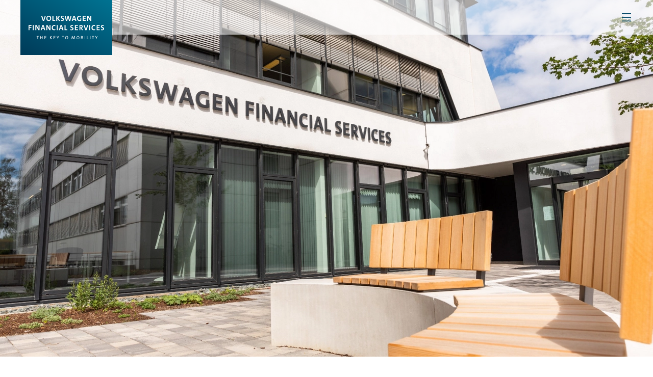

--- FILE ---
content_type: text/html;charset=utf-8
request_url: https://www.vwfs.com/en/media/stories/2021/help-for-flood-victims.html
body_size: 7031
content:
<!DOCTYPE html>
<html lang="en" class="js-enable-3rd-party-float-grid">
<head>
    
    <!-- VWFS DMP - Blue Label Core - VERSION: 2026.115.1162719.0007326286 - LAST MODIFIED: 2026-01-15 -->






    
        
        
        
            <script defer="defer" type="text/javascript" src="/.rum/@adobe/helix-rum-js@%5E2/dist/rum-standalone.js"></script>
<script src="//assets.adobedtm.com/launch-EN297f6069de8b4a75961ef39a0fb96373.min.js" async></script>
        
        
    


<title>Schnelle Hilfe und Service für Flutopfer</title>

<meta charset="utf-8"/>
<meta name="viewport" content="width=device-width, initial-scale=1.0"/>




  <link rel="preload" href="/etc.clientlibs/bluelabel/clientlibs/clientlib-site-generic-base/resources/fonts/fonts/open-sans-regular.woff2" as="font" type="font/woff2" crossorigin/>
  <link rel="preload" href="/etc.clientlibs/bluelabel/clientlibs/clientlib-site-generic-base/resources/fonts/fonts/open-sans-light.woff2" as="font" type="font/woff2" crossorigin/>
  <meta name="aem-client-lib-path" content="clientlib-site-generic-base"/>







  <link rel="preconnect" href="https://cc.cdn.civiccomputing.com"/>
  <link rel="dns-prefetch" href="https://cc.cdn.civiccomputing.com"/>

  <link rel="preconnect" href="https://apikeys.civiccomputing.com"/>
  <link rel="dns-prefetch" href="https://apikeys.civiccomputing.com"/>

  <link rel="preconnect" href="https://cdn.bronson.vwfs.io"/>
  <link rel="dns-prefetch" href="https://cdn.bronson.vwfs.io"/>




    

        
        

        
        

        <link imagesrcset="https://cms-assets.vwfs.com/is/image/vwfs/20200622_Eingangsbereiche169?$s$&amp;fmt=webp&amp;fit=vfit,1&amp;resMode=sharp2&amp;v=1729397855380 350w, https://cms-assets.vwfs.com/is/image/vwfs/20200622_Eingangsbereiche169?$m$&amp;fmt=webp&amp;fit=vfit,1&amp;resMode=sharp2&amp;v=1729397855380 520w, https://cms-assets.vwfs.com/is/image/vwfs/20200622_Eingangsbereiche169?$l$&amp;fmt=webp&amp;fit=vfit,1&amp;resMode=sharp2&amp;v=1729397855380 1280w, https://cms-assets.vwfs.com/is/image/vwfs/20200622_Eingangsbereiche169?$xl$&amp;fmt=webp&amp;fit=vfit,1&amp;resMode=sharp2&amp;v=1729397855380 1600w" as="image" href="https://cms-assets.vwfs.com/is/image/vwfs/20200622_Eingangsbereiche169?$xl$&fmt=webp&fit=vfit,1&resMode=sharp2&v=1729397855380" rel="preload" imagesizes="100vw"/>
    











    <link rel="icon" type="image/svg+xml" href="/etc.clientlibs/bluelabel/clientlibs/clientlib-site-vwfs-corporate/resources/favicon/favicon.svg"/>
    <link rel="manifest" crossorigin="use-credentials" href="/etc.clientlibs/bluelabel/clientlibs/clientlib-site-vwfs-corporate/resources/favicon/site.webmanifest"/>
    <link rel="apple-touch-icon" sizes="180x180" href="/etc.clientlibs/bluelabel/clientlibs/clientlib-site-vwfs-corporate/resources/favicon/apple-touch-icon.png?v=042"/>



    <link rel="alternate" hreflang="de" href="https://www.vwfs.com/media/stories/2021/help-for-flood-victims.html"/>

    <link rel="alternate" hreflang="en" href="https://www.vwfs.com/en/media/stories/2021/help-for-flood-victims.html"/>


<meta name="msapplication-config" content="/etc.clientlibs/bluelabel/clientlibs/clientlib-site-vwfs-corporate/resources/favicon/browserconfig.xml"/>
<meta name="msapplication-TileColor" content="#004666"/>
<meta name="msapplication-TileImage" content="/etc.clientlibs/bluelabel/clientlibs/clientlib-site-vwfs-corporate/resources/favicon/mstile-144x144.png?v=042"/>
<meta name="theme-color" content="#ffffff"/>

<meta name="description"/>


    <meta name="aem-api-url" content="https://api.prod.cms.vwfs.io"/>


<meta name="aem-client-lib-path" content="clientlib-site-vwfs-corporate"/>

    <link rel="canonical" href="https://www.vwfs.com/en/media/stories/2021/help-for-flood-victims.html"/>
    <script src="/etc.clientlibs/bluelabel/clientlibs/clientlib-canonical.5eec9bb52a5b6a44dd1f0a495c4a19fd.js"></script>







    <script src="/etc.clientlibs/bluelabel/clientlibs/clientlib-traci.eeeebe5c098a181e93e620411f0376f8.js"></script>








    <meta name="datalayer-language" content="en"/>
    <meta name="datalayer-countryCode" content="DE"/>
    <meta name="datalayer-siteSecondaryCategories" content="media,stories,2021,help-for-flood-victims"/>
    <meta name="datalayer-sitePrimaryCategory" content="home"/>
    <meta name="datalayer-landingPageCorrespondingJourney"/>
    <meta name="datalayer-landingPageVariant"/>
    <meta name="datalayer-design" content="vwfs-corporate"/>
    <meta name="datalayer-customBrand"/>
    <meta name="datalayer-version" content="2026.115.1162719.0007326286"/>
    <meta name="datalayer-releaseDate" content="2026-01-15"/>
    <meta name="datalayer-bundleName" content="VWFS DMP - Main Application - Core"/>
    <meta name="datalayer-staging" content="prod"/>

    
    <meta name="datalayer-pageType"/>
    <meta name="datalayer-pageTitle" content="23. Juli 2021"/>
    <meta name="datalayer-mainPage" content="Service"/>
    <meta name="datalayer-contentCluster"/>
    <meta name="datalayer-businessCluster" content="home"/>
    <meta name="datalayer-navigationLevel1" content="Media"/>
    <meta name="datalayer-navigationLevel2" content="Stories"/>
    <meta name="datalayer-navigationLevel3" content="2021"/>

    
    <meta name="datalayer-contractProductName"/>
    <meta name="datalayer-contractProductGroup"/>
    <meta name="datalayer-contractContentCluster"/>
    <meta name="datalayer-contractProductCluster"/>
    <meta name="datalayer-contractBrand" content="VWFS"/>

    
        <script src="/etc.clientlibs/bluelabel/clientlibs/clientlib-datalayer.4b7864f98fdef32fde4fa4782c4e664e.js"></script>

    








    <meta name="adform-page-name" content="home|media|stories|2021|help-for-flood-victims"/>









	<link rel="stylesheet" href="/etc.clientlibs/bluelabel/clientlibs/clientlib-vwfs-uix-base.32b28c3dbb37de9686604053944e4cb7.css" type="text/css">




    <link rel="stylesheet" href="/etc.clientlibs/bluelabel/clientlibs/clientlib-site-vwfs-corporate.6a956229fe86e80cc1f31028c686edcb.css" type="text/css">






  





















</head>
<body>
<div class="o-root dmp-vwfs-corporate" id="main">
    
<a href="#main-section" class="c-skip-link dmp-skip-link">
	Skip to main content
</a>
<a href="#footer-section" class="c-skip-link dmp-skip-link">
	Skip to footer
</a>



<section id="js-notifications-group" class="c-notifications-group js-panelgroup" aria-label="Notification">
    
    
    


    
    
</section>



<header class="c-header__wrapper ">
    <div class="c-header ">
        <div class="c-header__content-wrapper">
            <div class="c-header__logo">
                

    <a class="c-logo c-logo--has-image " href="/en.html" aria-label="Logo">
        <picture>
            <source srcset="/etc.clientlibs/bluelabel/clientlibs/clientlib-site-vwfs-corporate/resources/img/logo-small-screen.svg" media="(max-width: 720px)"/>
            <img src="/etc.clientlibs/bluelabel/clientlibs/clientlib-site-vwfs-corporate/resources/img/logo.svg" alt="Vwfs Corporate logo" class="c-logo__image"/>
        </picture>
    </a>

    

    

    


            </div>
            
            <div class="c-header__nav">
                <div class="c-site-nav
                    js-site-nav
                    c-site-nav--break@l">
                    <button class="c-site-nav__toggle js-site-nav__toggle" type="button" aria-expanded="false">
                        <i class="c-site-nav__toggle-icon" aria-hidden="true" role="img"></i>
                        <span class="c-site-nav__toggle-open-label">Menü</span>
                        <span class="c-site-nav__toggle-close-label">Menü schließen</span>
                    </button>
                    <div class="c-site-nav__panel js-site-nav__navs is-collapsed">
                        <nav class="c-site-nav__navs" aria-label="primary">

                            <ul class="c-site-nav__nav">
                                
                                
                                
                                
                                
                                

                                
                                
                                
                                
    
        <li class="c-site-nav__item mainsimple js-dropdown">
            
            
                <button class="c-site-nav__link js-dropdown__button " aria-expanded="false" id="main-nav" aria-controls="main-nav-dropdown" type="button">
                    <span class="c-site-nav__link-label">About us</span>
                    <i class="c-site-nav__link-icon" aria-hidden="true" role="img"></i>
                </button>
                <nav class="c-site-nav-dropdown js-dropdown__panel is-collapsed js-is-ready" id="main-nav-dropdown" aria-labelledby="main-nav">
                    <ul class="c-site-nav-dropdown__list">
                        <li class="c-site-nav-dropdown__item">
                            <a class="c-site-nav-dropdown__link " data-tr-component="Link" href="/en/about-us.html">Portrait</a>
                        </li>
                        
                            <li class="c-site-nav-dropdown__item">
                                <a class="c-site-nav-dropdown__link " data-tr-component="Link" href="/en/about-us/executive-bodies.html">Executive Bodies</a>
                            </li>
                        
                            <li class="c-site-nav-dropdown__item">
                                <a class="c-site-nav-dropdown__link " data-tr-component="Link" href="/en/about-us/strategy.html">Strategy</a>
                            </li>
                        
                            <li class="c-site-nav-dropdown__item">
                                <a class="c-site-nav-dropdown__link " data-tr-component="Link" href="/en/about-us/history.html">History</a>
                            </li>
                        
                            <li class="c-site-nav-dropdown__item">
                                <a class="c-site-nav-dropdown__link " data-tr-component="Link" href="/en/about-us/volkswagen-group-mobility.html">Volkswagen Group Mobility</a>
                            </li>
                        
                    </ul>
                </nav>
            
        </li>
    
        <li class="c-site-nav__item mainsimple ">
            
                <a class="c-site-nav__link " data-tr-component="Link" href="/en/business-fields.html">
                	<span class="c-site-nav__link-label">
                		Business Fields
                	</span>
                </a>
            
            
        </li>
    
        <li class="c-site-nav__item mainsimple js-dropdown">
            
            
                <button class="c-site-nav__link js-dropdown__button " aria-expanded="false" id="main-nav" aria-controls="main-nav-dropdown" type="button">
                    <span class="c-site-nav__link-label">Sustainability </span>
                    <i class="c-site-nav__link-icon" aria-hidden="true" role="img"></i>
                </button>
                <nav class="c-site-nav-dropdown js-dropdown__panel is-collapsed js-is-ready" id="main-nav-dropdown" aria-labelledby="main-nav">
                    <ul class="c-site-nav-dropdown__list">
                        <li class="c-site-nav-dropdown__item">
                            <a class="c-site-nav-dropdown__link " data-tr-component="Link" href="/en/sustainability.html">Sustainability Strategy</a>
                        </li>
                        
                            <li class="c-site-nav-dropdown__item">
                                <a class="c-site-nav-dropdown__link " data-tr-component="Link" href="/en/sustainability/nature.html">Nature</a>
                            </li>
                        
                            <li class="c-site-nav-dropdown__item">
                                <a class="c-site-nav-dropdown__link " data-tr-component="Link" href="/en/sustainability/employees.html">Employees</a>
                            </li>
                        
                            <li class="c-site-nav-dropdown__item">
                                <a class="c-site-nav-dropdown__link " data-tr-component="Link" href="/en/sustainability/society.html">Society</a>
                            </li>
                        
                            <li class="c-site-nav-dropdown__item">
                                <a class="c-site-nav-dropdown__link " data-tr-component="Link" href="/en/sustainability/business.html">Business</a>
                            </li>
                        
                            <li class="c-site-nav-dropdown__item">
                                <a class="c-site-nav-dropdown__link " data-tr-component="Link" href="/en/sustainability/integrity-and-compliance.html">Integrity and Compliance</a>
                            </li>
                        
                    </ul>
                </nav>
            
        </li>
    
        <li class="c-site-nav__item mainsimple js-dropdown">
            
            
                <button class="c-site-nav__link js-dropdown__button " aria-expanded="false" id="main-nav" aria-controls="main-nav-dropdown" type="button">
                    <span class="c-site-nav__link-label">Investor Relations</span>
                    <i class="c-site-nav__link-icon" aria-hidden="true" role="img"></i>
                </button>
                <nav class="c-site-nav-dropdown js-dropdown__panel is-collapsed js-is-ready" id="main-nav-dropdown" aria-labelledby="main-nav">
                    <ul class="c-site-nav-dropdown__list">
                        <li class="c-site-nav-dropdown__item">
                            <a class="c-site-nav-dropdown__link " data-tr-component="Link" href="/en/investor-relations.html">Overview</a>
                        </li>
                        
                            <li class="c-site-nav-dropdown__item">
                                <a class="c-site-nav-dropdown__link " data-tr-component="Link" href="/en/investor-relations/volkswagen-financial-services-ag.html">Volkswagen Financial Services AG</a>
                            </li>
                        
                            <li class="c-site-nav-dropdown__item">
                                <a class="c-site-nav-dropdown__link " data-tr-component="Link" href="/en/investor-relations/volkswagen-bank-gmbh.html">Volkswagen Bank GmbH</a>
                            </li>
                        
                            <li class="c-site-nav-dropdown__item">
                                <a class="c-site-nav-dropdown__link " data-tr-component="Link" href="/en/investor-relations/volkswagen-leasing-gmbh.html">Volkswagen Leasing GmbH</a>
                            </li>
                        
                            <li class="c-site-nav-dropdown__item">
                                <a class="c-site-nav-dropdown__link " data-tr-component="Link" href="/en/investor-relations/volkswagen-financial-services-n-v-.html">Volkswagen Financial Services N.V.</a>
                            </li>
                        
                            <li class="c-site-nav-dropdown__item">
                                <a class="c-site-nav-dropdown__link " data-tr-component="Link" href="/en/investor-relations/rating.html">Rating</a>
                            </li>
                        
                            <li class="c-site-nav-dropdown__item">
                                <a class="c-site-nav-dropdown__link " data-tr-component="Link" href="/en/investor-relations/annual-reports.html">Annual Reports</a>
                            </li>
                        
                            <li class="c-site-nav-dropdown__item">
                                <a class="c-site-nav-dropdown__link " data-tr-component="Link" href="/en/investor-relations/interim-reports.html">Interim Reports</a>
                            </li>
                        
                            <li class="c-site-nav-dropdown__item">
                                <a class="c-site-nav-dropdown__link " data-tr-component="Link" href="/en/investor-relations/presentations.html">Presentations</a>
                            </li>
                        
                            <li class="c-site-nav-dropdown__item">
                                <a class="c-site-nav-dropdown__link " data-tr-component="Link" href="/en/investor-relations/contact.html">Contact</a>
                            </li>
                        
                    </ul>
                </nav>
            
        </li>
    
        <li class="c-site-nav__item mainsimple js-dropdown">
            
            
                <button class="c-site-nav__link js-dropdown__button " aria-expanded="false" id="main-nav" aria-controls="main-nav-dropdown" type="button">
                    <span class="c-site-nav__link-label">Career</span>
                    <i class="c-site-nav__link-icon" aria-hidden="true" role="img"></i>
                </button>
                <nav class="c-site-nav-dropdown js-dropdown__panel is-collapsed js-is-ready" id="main-nav-dropdown" aria-labelledby="main-nav">
                    <ul class="c-site-nav-dropdown__list">
                        <li class="c-site-nav-dropdown__item">
                            <a class="c-site-nav-dropdown__link " data-tr-component="Link" href="/en/career.html">Overview</a>
                        </li>
                        
                            <li class="c-site-nav-dropdown__item">
                                <a class="c-site-nav-dropdown__link " data-tr-component="Link" href="/en/career/professionals.html">Professionals</a>
                            </li>
                        
                            <li class="c-site-nav-dropdown__item">
                                <a class="c-site-nav-dropdown__link " data-tr-component="Link" href="/en/career/pupils.html">Pupils</a>
                            </li>
                        
                            <li class="c-site-nav-dropdown__item">
                                <a class="c-site-nav-dropdown__link " data-tr-component="Link" href="/en/career/students-and-graduates.html">Students &amp; Graduates</a>
                            </li>
                        
                            <li class="c-site-nav-dropdown__item">
                                <a class="c-site-nav-dropdown__link " data-tr-component="Link" href="/en/career/our_location_braunschweig.html">Our location: Braunschweig</a>
                            </li>
                        
                            <li class="c-site-nav-dropdown__item">
                                <a class="c-site-nav-dropdown__link " data-tr-component="Link" href="/en/career/career-team.html">Your career team</a>
                            </li>
                        
                    </ul>
                </nav>
            
        </li>
    
        <li class="c-site-nav__item mainsimple js-dropdown">
            
            
                <button class="c-site-nav__link js-dropdown__button " aria-expanded="false" id="main-nav" aria-controls="main-nav-dropdown" type="button">
                    <span class="c-site-nav__link-label">Media</span>
                    <i class="c-site-nav__link-icon" aria-hidden="true" role="img"></i>
                </button>
                <nav class="c-site-nav-dropdown js-dropdown__panel is-collapsed js-is-ready" id="main-nav-dropdown" aria-labelledby="main-nav">
                    <ul class="c-site-nav-dropdown__list">
                        <li class="c-site-nav-dropdown__item">
                            <a class="c-site-nav-dropdown__link " data-tr-component="Link" href="/en/media.html">Overview</a>
                        </li>
                        
                            <li class="c-site-nav-dropdown__item">
                                <a class="c-site-nav-dropdown__link " data-tr-component="Link" href="/en/media/press-releases.html">Press Releases</a>
                            </li>
                        
                            <li class="c-site-nav-dropdown__item">
                                <a class="c-site-nav-dropdown__link " data-tr-component="Link" href="/en/media/stories.html">Stories</a>
                            </li>
                        
                            <li class="c-site-nav-dropdown__item">
                                <a class="c-site-nav-dropdown__link " data-tr-component="Link" href="/en/media/images.html">Images</a>
                            </li>
                        
                            <li class="c-site-nav-dropdown__item">
                                <a class="c-site-nav-dropdown__link " data-tr-component="Link" href="/en/media/contact.html">Contact</a>
                            </li>
                        
                    </ul>
                </nav>
            
        </li>
    


                            </ul>
                            <ul class="c-site-nav__nav">
                                
                                
    
    
    


                                
                                

                                
                                
                                
                                
    <li class="c-site-nav__item c-site-nav__item--language js-dropdown c-site-nav__item--top-at-breakpoint">
        <button class="c-site-nav__link is-reversed js-dropdown__button" aria-expanded="false" id="languageswitch-nav" aria-controls="languageswitch-nav-dropdown">
            <span class="c-site-nav__link-label">
                en
            </span>
            <i class="c-site-nav__link-icon" aria-hidden="true" role="img">
            </i>
        </button>
        <nav id="languageswitch-nav-dropdown" aria-labelledby="languageswitch-nav" class="c-site-nav-dropdown js-dropdown__panel is-collapsed">
            <ul class="c-site-nav-dropdown__list">
                <li class="c-site-nav-dropdown__item">
                    
                    <a target="_self" class="c-site-nav-dropdown__link" href="/media/stories/2021/help-for-flood-victims.html">de</a>
                </li>
            
                <li class="c-site-nav-dropdown__item">
                    <span class="c-site-nav-dropdown__link is-active" aria-current="page">en</span>
                    
                </li>
            </ul>
        </nav>
    </li>


                            </ul>
                        </nav>
                    </div>
                </div>
            </div>
        </div>
        
        
        
        
        
        
        
    </div>
</header>

<main class="o-main" id="main-section">
    

    














<div class="c-hero-teaser 
            
			c-hero-teaser--center-center
			
			
			
            ">

    
    
    
        <picture>
            
            
            
            
            
            
            <img class="c-hero-teaser__image " height="1125" loading="eager" sizes="100vw" src="https://cms-assets.vwfs.com/is/image/vwfs/20200622_Eingangsbereiche169?$xl$&fmt=webp&fit=vfit,1&resMode=sharp2&v=1729397855380" srcset="https://cms-assets.vwfs.com/is/image/vwfs/20200622_Eingangsbereiche169?$s$&amp;fmt=webp&amp;fit=vfit,1&amp;resMode=sharp2&amp;v=1729397855380 350w, https://cms-assets.vwfs.com/is/image/vwfs/20200622_Eingangsbereiche169?$m$&amp;fmt=webp&amp;fit=vfit,1&amp;resMode=sharp2&amp;v=1729397855380 520w, https://cms-assets.vwfs.com/is/image/vwfs/20200622_Eingangsbereiche169?$l$&amp;fmt=webp&amp;fit=vfit,1&amp;resMode=sharp2&amp;v=1729397855380 1280w, https://cms-assets.vwfs.com/is/image/vwfs/20200622_Eingangsbereiche169?$xl$&amp;fmt=webp&amp;fit=vfit,1&amp;resMode=sharp2&amp;v=1729397855380 1600w" type="image/webp" width="2000"/>
        </picture>
    

    
    
    
    
    
    
    
    <div id="js-hero-teaser-content" class="c-hero-teaser__content">
        <div class="c-hero-teaser__content-inner">
            
            
            
        </div>
    </div>
</div>




    






    <div id="section-nav-sections">
        




    
    
    <div class="section">





<section class="o-content-section c-section-nav__section ">
	<div class="o-page-wrap 
         
         ">
		


		<header class="c-section-heading  c-section-heading--center c-section-heading--primary ">
			
			
			
			
			

				
				<h2 class="c-section-heading__title   ">
					<span class="c-section-heading__title-text ">
    Quick help and fast service for flood victims





</span>
					
				</h2>
				
				
			

			<div class="c-section-heading__subtitle ">
				<p>July 23, 2021</p>




			</div>
		</header>
	</div>

	




    
    
    <div class="o-component-wrapper">





    
    <div class="o-page-wrap o-page-wrap--small">
        
        <div class="c-list-nested-counter">
    <p><strong>Volkswagen Financial Services are donating EUR 110,000 to help the flood victims in Belgium and Luxembourg. And customers affected in Germany can rest assured that any matters relating to their contracts that they need to resolve will be dealt with in an uncomplicated manner.</strong></p>
<p>The shocking images of devastating water masses and houses simply washed away will remain in people&#39;s minds for a long time.  A lot of people have lost everything in the catastrophe. The only positive aspect that can be seen in this tragedy is the solidarity being shown and the incredible willingness to help one another.</p>
    
</div>
    </div>

</div>


    
    
    <div class="o-component-wrapper">




    <div class="o-page-wrap ">
        
        

        
        
            <div class="c-media-teaser   " role="group">
                <div class="c-media-teaser__media">
                    
    
    
    
        
        
				
				
    
        <picture>
            
            
            
            
            
            
            <img class="c-media-teaser__image dmp-auto-height lazyload" height="1067" loading="lazy" sizes="(max-width: 370px) 350px, (max-width: 560px) 520px, (max-width: 720px) 1280px, (max-width: 985px) 350px, 960px" src="https://cms-assets.vwfs.com/is/image/vwfs/flood-g9511a1bcd_1920_32?$xl$&fmt=webp&fit=vfit,1&resMode=sharp2&v=1729397944832" srcset="https://cms-assets.vwfs.com/is/image/vwfs/flood-g9511a1bcd_1920_32?$s$&amp;fmt=webp&amp;fit=vfit,1&amp;resMode=sharp2&amp;v=1729397944832 350w, https://cms-assets.vwfs.com/is/image/vwfs/flood-g9511a1bcd_1920_32?$m$&amp;fmt=webp&amp;fit=vfit,1&amp;resMode=sharp2&amp;v=1729397944832 520w, https://cms-assets.vwfs.com/is/image/vwfs/flood-g9511a1bcd_1920_32?$l$&amp;fmt=webp&amp;fit=vfit,1&amp;resMode=sharp2&amp;v=1729397944832 1280w, https://cms-assets.vwfs.com/is/image/vwfs/flood-g9511a1bcd_1920_32?$xl$&amp;fmt=webp&amp;fit=vfit,1&amp;resMode=sharp2&amp;v=1729397944832 1600w" style="width:100%;" type="image/webp" width="1600"/>
        </picture>
    

        
    


                    
                </div>
                <div class="c-media-teaser__caption">
                    
                    
                    
                    
                    
                    
                    
                    

                    <div class="c-media-teaser__body">
                        <div class="c-list-nested-counter">
    <p>What many people forget: Germany has not been the only country affected by the flood disaster. In <strong>Belgium</strong> and <strong>Luxembourg</strong>, too, the deluge has left trails of destruction in its wake. Belgium has been particularly hard hit. As far as we know at the moment, 32 people have lost their lives as a result of the torrential rain in our neighboring country. 18 are still missing. Around 10,000 people are currently unable to return to their homes and are therefore homeless. And in Luxembourg, numerous towns and villages have also been severely damaged by the deadly flooding. Hundreds of homes are without electricity. To also help the people in the flood-stricken regions of our neighboring countries, Volkswagen Financial Services, together with its joint venture partners <strong>Volkswagen D&#39;Ieteren Finance</strong> and <strong>Volkswagen Losch Financial Services</strong>, are donating <strong>EUR 110,000 </strong>for the reconstruction effort. At the same time, the workforce at Volkswagen Financial Services is also pitching in and taking part in the Volkswagen Group&#39;s employee campaign to raise funds for the <strong>German Red Cross</strong>.</p>
    
</div>
                    </div>
                    <div class="c-media-teaser__footer">
                        





                    </div>
                </div>
            </div>
        
    </div>

</div>


    
    
    <div class="o-component-wrapper">





    <header class="u-text-center u-mb o-page-wrap o-page-wrap--small">
        
        
        
        
        
        
        
        <h3 class="c-section-heading__title  ">
            <span class="c-section-heading__title-text ">
    Fast-track service for customers affected by the flood disaster





</span>
            
        </h3>
        
        

    </header>
    <div class="o-page-wrap o-page-wrap--small">
        
        <div class="c-list-nested-counter">
    <p>Not only are tangible financial aid and donations vital to get the rebuilding going on-site as quickly as possible. The unfussy and straightforward settlement of any contract-related matters also helps people on the spot who are suffering from the chaos. <br /><br />
  For this reason, Volkswagen Financial Services are offering their affected customers in the flood areas quick and uncomplicated support in the processing of leasing, financing or insurance contracts.<br /><br /><br />
  Customers can contact Volkswagen Financial Services at the following telephone numbers. Our staff will record the individual details of each case and make sure that the matter is taken care of in-house in the shortest possible time. Customers can best reach us <strong>Monday through Friday from 8 a.m. to 6 p.m</strong>.</p>
<p> </p>
<ul class="c-ul"><li><strong>Vehicle financing:</strong> 0531-212 02</li><li><strong>Vehicle leasing:</strong> 0531-212 03</li><li><strong>Insurance/damage: </strong>0531-212 899599</li><li><strong>Credit contract: </strong>0531-212 859510</li><li><strong>Compact Insurance/Commercial Damage:</strong> 0531-212 83461</li></ul>
<p>In addition to phoning, customers can also contact the relevant departments responsible at Volkswagen Financial Services via the e-mail address hochwasser&#64;vwfs.com. Please state the following in your e-mail:</p>
<p> </p>
<ul class="c-ul"><li>Your specific request: <strong>leasing, financing, direct bank issue, insurance, damage claim</strong></li><li>Your full <strong>name </strong></li><li>Your <strong>date of birth</strong></li><li>Your full <strong>address</strong></li><li>Your <strong>contract number</strong> (if available) </li><li><strong>Contact details </strong>where we can reach you</li></ul>
<p>In this way, we can therefore deal with your case more quickly.</p>
<p> </p>
<p> </p>
<p> </p>
<p> </p>
<p>*The subsidiaries of Volkswagen Financial Services AG and its sister company, Volkswagen Bank GmbH, provide various services under the common name &#34;Volkswagen Financial Services&#34;. These are banking services (provided by Volkswagen Bank GmbH), leasing services (provided by Volkswagen Leasing GmbH), insurance services (provided by Volkswagen Versicherung AG, Volkswagen Autoversicherung AG) and mobility services (provided by Volkswagen Leasing GmbH, among others). In addition, insurance products from other providers are brokered.</p>
    
</div>
    </div>

</div>




</section>
<div class="nbw-divider o-page-wrap">
	<hr/>
</div>


</div>


    
    
    <div class="section">





<section class="o-content-section c-section-nav__section ">
	

	




    
    
    <div class="o-component-wrapper">





    <div class="o-page-wrap ">
        
    
    <header class="c-section-heading  c-section-heading--center ">
        
        
        
        
        

        
            
            <h3 class="c-section-heading__title   ">
                <span class="c-section-heading__title-text ">
    More Stories





</span>
                
            </h3>
            
            
        
        <div class="c-section-heading__subtitle  ">
            <p><br /><a href="/media/stories.html" target="_self" rel="noopener noreferrer">All Stories</a><br />
   </p>




        </div>
    </header>

        <div class="o-layout">
            <div class="o-layout__item u-1/3 u-1/1@s">
                




<div class="c-media-teaser c-media-teaser--vertical" role="group">
    
    
    

    <div class="c-media-teaser__media">
        
    
    
    
        
        
				
					<a target="_self" class="link " data-href="/media/stories/2021/imme-mobility-circle.html" href="/media/stories/2021/imme-mobility-circle.html">
						
    
        <picture>
            
            
            
            
            
            
            <img class="dmp-auto-height lazyload" height="1080" loading="lazy" sizes="(max-width: 374px) 350px, (max-width: 560px) 520px,(max-width: 720px) 1280px,(max-width: 784px) 350px, (max-width: 1140px) 520px, 1280px" src="https://cms-assets.vwfs.com/is/image/vwfs/Flagge169?$xl$&fmt=webp&fit=vfit,1&resMode=sharp2&v=1729397965480" srcset="https://cms-assets.vwfs.com/is/image/vwfs/Flagge169?$s$&amp;fmt=webp&amp;fit=vfit,1&amp;resMode=sharp2&amp;v=1729397965480 350w, https://cms-assets.vwfs.com/is/image/vwfs/Flagge169?$m$&amp;fmt=webp&amp;fit=vfit,1&amp;resMode=sharp2&amp;v=1729397965480 520w, https://cms-assets.vwfs.com/is/image/vwfs/Flagge169?$l$&amp;fmt=webp&amp;fit=vfit,1&amp;resMode=sharp2&amp;v=1729397965480 1280w, https://cms-assets.vwfs.com/is/image/vwfs/Flagge169?$xl$&amp;fmt=webp&amp;fit=vfit,1&amp;resMode=sharp2&amp;v=1729397965480 1600w" type="image/webp" width="1920"/>
        </picture>
    

					</a>
				
				
        
    


        
    </div>
    <div class="c-media-teaser__caption">
        <div class="c-media-teaser__pretitle">
            <p>May 3, 2021</p>




        </div>
        
        
        
        
        <div class="c-media-teaser__body">
            <div class="c-list-nested-counter">
    <p><strong style="	font-family: inherit;
">Welcome Denmark!</strong></p>
    
</div>
        </div>
        <div class="c-media-teaser__footer">
            




    
    


    
    
        <a data-qe-id="c-id-button-link--link" class="c-btn c-btn--link c-btn--small c-btn--simple " data-tr-component="Link" target="_self" href="/en/media/stories/2021/welcome-denmark.html">
            <span class="c-btn__text">Read more</span>
            <i class="c-btn__icon  c-icon  c-icon--[semantic-forward]" aria-hidden="true" role="img"></i>
        </a>
    
    
    

    


            <div>




</div>
        </div>
    </div>
</div>

            </div>
            <div class="o-layout__item u-1/3 u-1/1@s">
                 




<div class="c-media-teaser c-media-teaser--vertical" role="group">
    
    
    

    <div class="c-media-teaser__media">
        
    
    
    
        
        
				
				
    
        <picture>
            
            
            
            
            
            
            <img class="dmp-auto-height lazyload" height="1013" loading="lazy" sizes="(max-width: 374px) 350px, (max-width: 560px) 520px,(max-width: 720px) 1280px,(max-width: 784px) 350px, (max-width: 1140px) 520px, 1280px" src="https://cms-assets.vwfs.com/is/image/vwfs/Climate_Day?$xl$&fmt=webp&fit=vfit,1&resMode=sharp2&v=1729397870988" srcset="https://cms-assets.vwfs.com/is/image/vwfs/Climate_Day?$s$&amp;fmt=webp&amp;fit=vfit,1&amp;resMode=sharp2&amp;v=1729397870988 350w, https://cms-assets.vwfs.com/is/image/vwfs/Climate_Day?$m$&amp;fmt=webp&amp;fit=vfit,1&amp;resMode=sharp2&amp;v=1729397870988 520w, https://cms-assets.vwfs.com/is/image/vwfs/Climate_Day?$l$&amp;fmt=webp&amp;fit=vfit,1&amp;resMode=sharp2&amp;v=1729397870988 1280w, https://cms-assets.vwfs.com/is/image/vwfs/Climate_Day?$xl$&amp;fmt=webp&amp;fit=vfit,1&amp;resMode=sharp2&amp;v=1729397870988 1600w" type="image/webp" width="1800"/>
        </picture>
    

        
    


        
    </div>
    <div class="c-media-teaser__caption">
        <div class="c-media-teaser__pretitle">
            <p>April 22, 2021</p>




        </div>
        
        
        
        
        <div class="c-media-teaser__body">
            <div class="c-list-nested-counter">
    <p><strong>Earth Day 2021: For more environmental and climate protection</strong></p>
    
</div>
        </div>
        <div class="c-media-teaser__footer">
            




    
    


    
    
        <a data-qe-id="c-id-button-link--link" class="c-btn c-btn--link c-btn--small c-btn--simple " data-tr-component="Link" target="_self" href="/en/media/stories/2021/vwfs-earth-day.html">
            <span class="c-btn__text">Read more</span>
            <i class="c-btn__icon  c-icon  c-icon--[semantic-forward]" aria-hidden="true" role="img"></i>
        </a>
    
    
    

    


            <div>




</div>
        </div>
    </div>
</div>

            </div>
            <div class="o-layout__item u-1/3 u-1/1@s">
                 




<div class="c-media-teaser c-media-teaser--vertical" role="group">
    
    
    

    <div class="c-media-teaser__media">
        
    
    
    
        
        
				
				
    
        <picture>
            
            
            
            
            
            
            <img class="dmp-auto-height lazyload" height="1013" loading="lazy" sizes="(max-width: 374px) 350px, (max-width: 560px) 520px,(max-width: 720px) 1280px,(max-width: 784px) 350px, (max-width: 1140px) 520px, 1280px" src="https://cms-assets.vwfs.com/is/image/vwfs/VWFS_Store_Poland_169_web?$xl$&fmt=webp&fit=vfit,1&resMode=sharp2&v=1729397958834" srcset="https://cms-assets.vwfs.com/is/image/vwfs/VWFS_Store_Poland_169_web?$s$&amp;fmt=webp&amp;fit=vfit,1&amp;resMode=sharp2&amp;v=1729397958834 350w, https://cms-assets.vwfs.com/is/image/vwfs/VWFS_Store_Poland_169_web?$m$&amp;fmt=webp&amp;fit=vfit,1&amp;resMode=sharp2&amp;v=1729397958834 520w, https://cms-assets.vwfs.com/is/image/vwfs/VWFS_Store_Poland_169_web?$l$&amp;fmt=webp&amp;fit=vfit,1&amp;resMode=sharp2&amp;v=1729397958834 1280w, https://cms-assets.vwfs.com/is/image/vwfs/VWFS_Store_Poland_169_web?$xl$&amp;fmt=webp&amp;fit=vfit,1&amp;resMode=sharp2&amp;v=1729397958834 1600w" type="image/webp" width="1800"/>
        </picture>
    

        
    


        
    </div>
    <div class="c-media-teaser__caption">
        <div class="c-media-teaser__pretitle">
            <p>April 19, 2021</p>




        </div>
        
        
        
        
        <div class="c-media-teaser__body">
            <div class="c-list-nested-counter">
    <p><strong>Important source of earnings:<br />
   attractively marketing young used vehicles</strong></p>
    
</div>
        </div>
        <div class="c-media-teaser__footer">
            




    
    


    
    
        <a data-qe-id="c-id-button-link--link" class="c-btn c-btn--link c-btn--small c-btn--simple " data-tr-component="Link" target="_self" href="/en/media/stories/2021/vw-fs-store-poland.html">
            <span class="c-btn__text">Read more</span>
            <i class="c-btn__icon  c-icon  c-icon--[semantic-forward]" aria-hidden="true" role="img"></i>
        </a>
    
    
    

    


            <div>




</div>
        </div>
    </div>
</div>

            </div>
        </div>
    </div>

</div>




</section>
<div class="nbw-divider o-page-wrap">
	<hr/>
</div>


</div>



        














    </div>
</main>


    





    


    <footer class="c-footer" id="footer-section">
    
    





    
        <div class="c-footer__module  c-footer__module--breadcrumb">
            <div class="o-page-wrap">
                <div class="c-footer-breadcrumb"><nav aria-label="Breadcrumb">
    <ul class="c-breadcrumb">
        <li class="c-breadcrumb__item">
            <a class="c-breadcrumb__link" href="/en.html">
                <span class="c-breadcrumb__label">Home</span>
            </a>
        </li>
        
        
        
    
        
        
        <li class="c-breadcrumb__item">
            <a class="c-breadcrumb__link" href="/en/media.html">
                <span class="c-breadcrumb__label">Media</span>
            </a>
        </li>
        
    
        
        
        <li class="c-breadcrumb__item">
            <a class="c-breadcrumb__link" href="/en/media/stories.html">
                <span class="c-breadcrumb__label">Stories</span>
            </a>
        </li>
        
    
        
        
        <li class="c-breadcrumb__item">
            <a class="c-breadcrumb__link" href="/en/media/stories/2021.html">
                <span class="c-breadcrumb__label">2021</span>
            </a>
        </li>
        
    
        
        
        
        <li class="c-breadcrumb__item">
            <a class="c-breadcrumb__link  is-current  is-disabled" aria-current="page" href="#">
                <span class="c-breadcrumb__label">23. Juli 2021</span>
            </a>
        </li>
    </ul>
</nav>
</div>
            </div>
        </div>
    
    

    
        

<div class="c-footer__module c-footer__module--nav">
    <div class="o-page-wrap">
        <nav class="c-footer-nav" aria-labelledby="footer-nav-id">
            <span id="footer-nav-id" class="u-visually-hidden">Footer Navigation</span>
            <div class="c-footer-nav__columns">
                

<div class=" c-footer-nav__column  js-footer-accordion">
    
    <div class="c-footer-nav__title  js-footer-accordion__title">
        <h4 class="c-footer-nav__title-label  js-footer-accordion__title-label" aria-expanded="false">
            About us

        </h4>
    </div>


    <span id="id_201729411" class="u-visually-hidden">Links: </span>
    <ul class="c-footer-nav__list  js-footer-accordion__panel o-list-bare  o-list-casual" aria-labelledby="id_201729411">
        
        




    
    
    <li class="c-footer-nav__item">
    
        <a class="c-footer-nav__link" href="/en/about-us/portrait.html" target="_self">
            Portrait
        </a>
    
    

</li>


    
    
    <div class="ghost">

</div>


    
    
    <li class="c-footer-nav__item">
    
        <a class="c-footer-nav__link" href="/en/about-us/executive-bodies.html" target="_self">
            Executive Bodies
        </a>
    
    

</li>


    
    
    <li class="c-footer-nav__item">
    
        <a class="c-footer-nav__link" href="/en/about-us/strategy.html" target="_self">
            Strategy
        </a>
    
    

</li>


    
    
    <li class="c-footer-nav__item">
    
    

</li>


    
    
    <li class="c-footer-nav__item">
    
        <a class="c-footer-nav__link" href="/en/about-us/history.html" target="_self">
            History
        </a>
    
    

</li>


    
    
    <li class="c-footer-nav__item">
    
        <a class="c-footer-nav__link" href="/en/business-fields.html" target="_self">
            Business Fields
        </a>
    
    

</li>


    
    
    <li class="c-footer-nav__item">
    
        <a class="c-footer-nav__link" href="/en/career.html" target="_self">
            Career
        </a>
    
    

</li>


    
    
    <li class="c-footer-nav__item">
    
        <a class="c-footer-nav__link" href="/en/about-us/volkswagen-group-mobility.html" target="_self">
            Volkswagen Group Mobility
        </a>
    
    

</li>



    </ul>
</div>

                

<div class=" c-footer-nav__column  js-footer-accordion">
    
    <div class="c-footer-nav__title  js-footer-accordion__title">
        <h4 class="c-footer-nav__title-label  js-footer-accordion__title-label" aria-expanded="false">
            Sustainability

        </h4>
    </div>


    <span id="id_201729412" class="u-visually-hidden">Links: </span>
    <ul class="c-footer-nav__list  js-footer-accordion__panel o-list-bare  o-list-casual" aria-labelledby="id_201729412">
        
        




    
    
    <li class="c-footer-nav__item">
    
    

</li>


    
    
    <li class="c-footer-nav__item">
    
        <a class="c-footer-nav__link" href="/en/sustainability/nature.html" target="_self">
            Nature
        </a>
    
    

</li>


    
    
    <li class="c-footer-nav__item">
    
        <a class="c-footer-nav__link" href="/en/sustainability/employees.html" target="_self">
            Employees
        </a>
    
    

</li>


    
    
    <li class="c-footer-nav__item">
    
        <a class="c-footer-nav__link" href="/en/sustainability/society.html" target="_self">
            Society
        </a>
    
    

</li>


    
    
    <li class="c-footer-nav__item">
    
        <a class="c-footer-nav__link" href="/en/sustainability/business.html" target="_self">
            Business
        </a>
    
    

</li>


    
    
    <li class="c-footer-nav__item">
    
        <a class="c-footer-nav__link" href="/en/sustainability/integrity-and-compliance.html" target="_self">
            Integrity and Compliance
        </a>
    
    

</li>


    
    
    <div class="ghost">

</div>


    
    
    <div class="ghost">

</div>


    
    
    <div class="ghost">

</div>



    </ul>
</div>

                

<div class=" c-footer-nav__column  js-footer-accordion">
    
    <div class="c-footer-nav__title  js-footer-accordion__title">
        <h4 class="c-footer-nav__title-label  js-footer-accordion__title-label" aria-expanded="false">
            Investor Relations

        </h4>
    </div>


    <span id="id_201729413" class="u-visually-hidden">Links: </span>
    <ul class="c-footer-nav__list  js-footer-accordion__panel o-list-bare  o-list-casual" aria-labelledby="id_201729413">
        
        




    
    
    <li class="c-footer-nav__item">
    
        <a class="c-footer-nav__link" href="/en/investor-relations/volkswagen-financial-services-ag.html" target="_self">
            Volkswagen Financial Services AG
        </a>
    
    

</li>


    
    
    <li class="c-footer-nav__item">
    
        <a class="c-footer-nav__link" href="/en/investor-relations/volkswagen-bank-gmbh.html" target="_self">
            Volkswagen Bank GmbH
        </a>
    
    

</li>


    
    
    <li class="c-footer-nav__item">
    
        <a class="c-footer-nav__link" href="/en/investor-relations/volkswagen-leasing-gmbh.html" target="_self">
            Volkswagen Leasing GmbH
        </a>
    
    

</li>


    
    
    <li class="c-footer-nav__item">
    
        <a class="c-footer-nav__link" href="/en/investor-relations/volkswagen-financial-services-n-v-.html" target="_self">
            Volkswagen Financial Services N.V.
        </a>
    
    

</li>


    
    
    <li class="c-footer-nav__item">
    
        <a class="c-footer-nav__link" href="/en/investor-relations/rating.html" target="_self">
            Rating
        </a>
    
    

</li>


    
    
    <li class="c-footer-nav__item">
    
        <a class="c-footer-nav__link" href="/en/investor-relations/annual-reports.html" target="_self">
            Annual Reports
        </a>
    
    

</li>


    
    
    <li class="c-footer-nav__item">
    
        <a class="c-footer-nav__link" href="/en/investor-relations/interim-reports.html" target="_self">
            Interim Reports
        </a>
    
    

</li>


    
    
    <li class="c-footer-nav__item">
    
        <a class="c-footer-nav__link" href="/en/investor-relations/presentations.html" target="_self">
            Presentations
        </a>
    
    

</li>


    
    
    <li class="c-footer-nav__item">
    
        <a class="c-footer-nav__link" href="/en/investor-relations/contact.html" target="_self">
            Contact Investor Relations
        </a>
    
    

</li>


    
    
    <li class="c-footer-nav__item">
    
        <a class="c-footer-nav__link" href="/en/investor-relations/mifid.html" target="_self">
            MiFID and EU-DSGVO
        </a>
    
    

</li>


    
    
    <li class="c-footer-nav__item">
    
        <a class="c-footer-nav__link" href="/en/investor-relations/control-and-profit-and-loss-transfer-agreement.html" target="_self">
            Control and Profit and Loss Transfer 
        </a>
    
    

</li>


    
    
    <li class="c-footer-nav__item">
    
        <a class="c-footer-nav__link" href="/en/investor-relations/kyc-crs-fatca.html" target="_self">
            KYC, CRS and FATCA
        </a>
    
    

</li>



    </ul>
</div>

                

<div class=" c-footer-nav__column  js-footer-accordion">
    
    <div class="c-footer-nav__title  js-footer-accordion__title">
        <h4 class="c-footer-nav__title-label  js-footer-accordion__title-label" aria-expanded="false">
            Media

        </h4>
    </div>


    <span id="id_201729414" class="u-visually-hidden">Links: </span>
    <ul class="c-footer-nav__list  js-footer-accordion__panel o-list-bare  o-list-casual" aria-labelledby="id_201729414">
        
        




    
    
    <li class="c-footer-nav__item">
    
        <a class="c-footer-nav__link" href="/en/media/press-releases.html" target="_self">
            Press Releases
        </a>
    
    

</li>


    
    
    <li class="c-footer-nav__item">
    
        <a class="c-footer-nav__link" href="/en/media/stories.html" target="_self">
            Stories
        </a>
    
    

</li>


    
    
    <li class="c-footer-nav__item">
    
        <a class="c-footer-nav__link" href="/en/media/images.html" target="_self">
            Images
        </a>
    
    

</li>


    
    
    <li class="c-footer-nav__item">
    
        <a class="c-footer-nav__link" href="/en/media/contact.html" target="_self">
            Media Contacts
        </a>
    
    

</li>



    </ul>
</div>

            </div>
        </nav>
    </div>
</div>
<div class="c-footer__module  c-footer__module--meta-nav">
    <div class="o-page-wrap">
        <nav class="c-footer-meta-bar" aria-labelledby="footer-meta-nav-id">
            <span id="footer-meta-nav-id" class="u-visually-hidden">Meta Navigation</span>
            <ul class="c-footer-meta-nav " aria-labelledby="footer-meta-nav-list-id">




    
    
    <li class="c-footer-meta-nav__item">

    
    
    <a class="c-footer-meta-nav__link" href="/en/metaseiten/impressum.html" target="_self">
        Legal Notice
    </a>
    

</li>


    
    
    <li class="c-footer-meta-nav__item">

    
    
    <a class="c-footer-meta-nav__link" href="/en/metaseiten/datenschutz.html" target="_self">
        Data Privacy Policy
    </a>
    

</li>


    
    
    <li class="c-footer-meta-nav__item">

    
    
    <a class="c-footer-meta-nav__link" href="/en/metaseiten/consumer-arbitration.html" target="_self">
        Consumer Arbitration
    </a>
    

</li>


    
    
    <li class="c-footer-meta-nav__item">

    
    
    <a class="c-footer-meta-nav__link" data-disclaimer-ref="/en/configs/disclaimers/external-disclaimer.disclaimeronly.html" href="https://www.volkswagen-group.com/en" target="_self">
        Volkswagen AG
    </a>
    

</li>


</ul>

            <span id="footer-social-list-id" class="u-visually-hidden">Social Media Network Links</span>
            <ul class="c-footer-social-media" aria-labelledby="footer-social-list-id">




    
    
    <li class="c-footer-social-media__item">

















<a href="https://www.linkedin.com/company/volkswagen-financial-services/mycompany/?viewAsMember=true" target="_blank" title="LinkedIn" class="c-footer-social-media__link" data-disclaimer-ref="/en/configs/disclaimers/external-disclaimer.disclaimeronly.html" data-tr-component="Link" aria-label="linkedin - Page opens within a new window">
    <i class="c-footer-social-media__icon  c-icon  c-icon--[semantic-social-linkedin]" aria-hidden="true"></i>
</a>



</li>


    
    
    <li class="c-footer-social-media__item">











<a href="https://twitter.com/Volkswagen_FS" target="_blank" title="X" class="c-footer-social-media__link" data-disclaimer-ref="/en/configs/disclaimers/external-disclaimer.disclaimeronly.html" data-tr-component="Link" aria-label="X - Page opens within a new window">
    <i class="c-footer-social-media__icon  c-icon  c-icon--[semantic-social-x]" aria-hidden="true"></i>
</a>









</li>


</ul>

            <span class="c-footer-copyright ">
        	<span class="c-footer-copyright__text">
                © &nbsp;Volkswagen Financial Services




<span>&nbsp;2026</span>
        	</span>
        </span>
        </nav>
    </div>
</div>

    
    
    
    <div class="c-footer__module  c-footer__module--footnotes  ">
        <div class="o-page-wrap">
            <div class="c-footer-footnotes js-dynamicfooter">
                
                    




                
                <div class="c-footnotes c-footnotes--numbered">




</div>
            </div>
            
            <div class="u-hide">
                





            </div>
        </div>
    </div>


</footer>


<div id="id-modal-generic" class="c-modal c-modal--center js-disclaimer dmp-disclaimer" aria-labelledby="id_1381943610_disclaimer-external-title" aria-hidden="true">
	<div class="c-modal__overlay js-modal-close" tabindex="-1"></div>
    <div class="c-modal__wrapper">
        <div id="id-disclaimer-placeholder"></div>
    </div>
</div>



<div class="c-modal c-modal--center js-error-modal" aria-hidden="true">
    
    <div class="c-modal__overlay  js-modal-close" tabindex="-1"></div>
    <div class="c-modal__wrapper" role="dialog" aria-labelledby="id_1381943610_error-disclaimer-external-title">
        <header class="c-modal__header">
            <div class="c-modal__title__wrapper c-modal__title u-h4" id="id_1381943610_error-disclaimer-external-title">
                Fehler
            </div>
        </header>
        <div class="c-modal__content" role="document">
            <div class="c-list-nested-counter">
                <p>Ein technischer Fehler ist aufgetreten. Bitte versuchen Sie es später erneut.</p>
            </div>
        </div>
        <div class="c-modal__footer">
            <div class="c-modal__actions__container">
                <div class="c-modal__actions">
                    <div class="c-modal__actions__item">
                        <a class="c-btn js-modal-close">
                            <span class="c-btn__text">Ok</span>
                        </a>
                    </div>
                </div>
            </div>
        </div>
    </div>
</div>







<div id="id-modal-spinner" class="u-m-xlarge dmp-disclaimer-spinner" aria-hidden="true">
    <div class="c-spinner c-spinner--full-page" aria-live="polite" aria-busy="false">
        <div class="c-spinner__loader">
            <span class="c-spinner__element"></span>
            <span class="c-spinner__element"></span>
            <span class="c-spinner__element"></span>
            <span class="c-spinner__element"></span>
            <span class="c-spinner__element"></span>
            <span class="c-spinner__element"></span>
            <span class="c-spinner__element"></span>
            <span class="c-spinner__element"></span>
        </div>
    </div>
</div>

</div>





	<script src="/etc.clientlibs/bluelabel/clientlibs/clientlib-bronson-vwfs-corporate.6624af5c14354188fcae23354e818f2a.js"></script>
<script src="/etc.clientlibs/bluelabel/clientlibs/clientlib-site-vwfs-corporate.417d4f27ba0b3f5ae2cefd31673786ed.js"></script>



	<script src="/etc.clientlibs/bluelabel/clientlibs/clientlib-vwfs-uix-base.7c6565a419aab908bf62f05f4de97307.js" type="module"></script>






	<script src="/etc.clientlibs/bluelabel/clientlibs/clientlib-campaign.9900229275ec4f69e4cce1912bf1e655.js"></script>

















</body>
</html>


--- FILE ---
content_type: text/css;charset=utf-8
request_url: https://www.vwfs.com/etc.clientlibs/bluelabel/clientlibs/clientlib-site-vwfs-corporate.6a956229fe86e80cc1f31028c686edcb.css
body_size: 78362
content:

/*!
 * A adaption for vwfs-corporate projects based on Bluelabel
 * @version v13.0.1
 * @link https://bronson.vwfs.tools
 * @author Volkswagen Financial Services AG
 * @license LicenseRef-VWFS-Standard-License
 * Copyright ©2023 Volkswagen Financial Services AG. All rights reserved.
 */
/*! modern-normalize v1.1.0 | MIT License | https://github.com/sindresorhus/modern-normalize */*,::before,::after{box-sizing:border-box}html{tab-size:4}html{line-height:1.15;-webkit-text-size-adjust:100%}body{margin:0}body{font-family:system-ui,-apple-system,"Segoe UI",Roboto,Helvetica,Arial,sans-serif,"Apple Color Emoji","Segoe UI Emoji"}hr{height:0;color:inherit}abbr[title]{-webkit-text-decoration:underline dotted;text-decoration:underline dotted}b,strong{font-weight:bolder}code,kbd,samp,pre{font-family:ui-monospace,SFMono-Regular,Consolas,"Liberation Mono",Menlo,monospace;font-size:1em}small{font-size:80%}sub,sup{font-size:75%;line-height:0;position:relative;vertical-align:baseline}sub{bottom:-0.25em}sup{top:-0.5em}table{text-indent:0;border-color:inherit}button,input,optgroup,select,textarea{font-family:inherit;font-size:100%;line-height:1.15;margin:0}button,select{text-transform:none}button,[type=button],[type=reset],[type=submit]{-webkit-appearance:button}::-moz-focus-inner{border-style:none;padding:0}:-moz-focusring{outline:1px dotted ButtonText}:-moz-ui-invalid{box-shadow:none}legend{padding:0}progress{vertical-align:baseline}::-webkit-inner-spin-button,::-webkit-outer-spin-button{height:auto}[type=search]{-webkit-appearance:textfield;outline-offset:-2px}::-webkit-search-decoration{-webkit-appearance:none}::-webkit-file-upload-button{-webkit-appearance:button;font:inherit}summary{display:list-item}html{box-sizing:border-box}*,*::before,*::after{box-sizing:inherit}body,h1,h2,h3,h4,h5,h6,p,blockquote,pre,dl,dd,ol,ul,form,fieldset,legend,figure,table,th,td,caption,hr{margin:0;padding:0}fieldset{min-width:auto}ul,ol,dl,blockquote,p,address,hr,table,pre{margin-bottom:28px}@font-face{font-family:"vwfs-sans";src:url("clientlib-site-vwfs-corporate/resources/fonts/fonts/vwfs-sans-bold.woff2") format("woff2");font-weight:700;font-style:normal;font-display:swap}@font-face{font-family:"vwfs-sans";src:url("clientlib-site-vwfs-corporate/resources/fonts/fonts/vwfs-sans-regular.woff2") format("woff2");font-weight:400;font-style:normal;font-display:swap}@font-face{font-family:"vwfs-antiqua";src:url("clientlib-site-vwfs-corporate/resources/fonts/fonts/vwfs-antiqua-bold.woff2") format("woff2");font-weight:700;font-style:normal;font-display:swap}@font-face{font-family:"vwfs-antiqua";src:url("clientlib-site-vwfs-corporate/resources/fonts/fonts/vwfs-antiqua-regular.woff2") format("woff2");font-weight:400;font-style:normal;font-display:swap}@font-face{font-family:"bronson-bluelabel";src:url("clientlib-site-vwfs-corporate/resources/fonts/icon-fonts/bronson-bluelabel.woff2?v=nZXWmhEY1halKlb1wIZpW/Hq+Pk=") format("woff2");font-weight:normal;font-style:normal;font-display:block}h1,h2,h3,h4,h5,h6,ul,ol,dl,blockquote,p,address,hr,table,pre{margin-bottom:14px}::selection{background:#c6dfe7;color:#4c5356}[data-theme=brand] ::selection{background:#c6dfe7;color:#fff}::-moz-selection{background:#c6dfe7;color:#4c5356}[data-theme=brand] ::-moz-selection{background:#c6dfe7;color:#fff}fieldset{border:0}input[type=search]::-webkit-search-decoration,input[type=search]::-webkit-search-cancel-button,input[type=search]::-webkit-search-results-button,input[type=search]::-webkit-search-results-decoration{display:none}img{max-width:100%;font-style:italic;vertical-align:middle}ul,ol{margin-left:28px}li>ul,li>ol{margin-bottom:0}small{font-size:.7222222222rem}details,details::before,details::after,details>*,details>*::before,details>*::after{box-sizing:border-box}h1{font-size:1.8888888889rem;line-height:1.2}@media(min-width: 721px){h1{font-size:2.6666666667rem;line-height:1.2}}h2{font-size:1.6666666667rem;line-height:1.2}@media(min-width: 721px){h2{font-size:2rem;line-height:1.2}}h3{font-size:1.4444444444rem;line-height:1.2}@media(min-width: 721px){h3{font-size:1.6666666667rem;line-height:1.2}}h4{font-size:1.1111111111rem;line-height:1.2}@media(min-width: 721px){h4{font-size:1.2222222222rem;line-height:1.2}}h5{font-size:1rem;line-height:1.2}@media(min-width: 721px){h5{font-size:1.1111111111rem;line-height:1.2}}h6{font-size:.8888888889rem;line-height:1.2}@media(min-width: 721px){h6{font-size:1rem;line-height:1.2}}h1,h2,h3,h4,h5,h6{margin-bottom:28px;font-family:"vwfs-antiqua",serif;font-weight:700;color:#004666}[data-theme=brand] h1,[data-theme=brand] h2,[data-theme=brand] h3,[data-theme=brand] h4,[data-theme=brand] h5,[data-theme=brand] h6{color:#fff}[data-theme=pale] h1,[data-theme=pale] h2,[data-theme=pale] h3,[data-theme=pale] h4,[data-theme=pale] h5,[data-theme=pale] h6{color:#4c5356}[data-theme=white] h1,[data-theme=white] h2,[data-theme=white] h3,[data-theme=white] h4,[data-theme=white] h5,[data-theme=white] h6{color:#4c5356}hr{display:block;width:100%;height:2px;margin-right:auto;margin-bottom:56px;margin-left:auto;border:0;background-color:#f2f2f2}[data-theme=alternative] hr{background-color:#a8adb3}html{min-height:100%;overflow-y:initial;font-family:"vwfs-sans",Verdana,Arial,sans-serif;background-color:#fff;color:#4c5356;-moz-osx-font-smoothing:grayscale;-webkit-font-smoothing:antialiased;scroll-behavior:smooth;font-size:1.125em;line-height:1.5555555556}@media screen and (prefers-reduced-motion: reduce),(update: slow){html{--transition-duration-reduced-motion: 0;scroll-behavior:auto}}body{font-size:1rem;font-family:inherit}a:where(:not(.c-btn)){text-decoration:underline;color:#004666;cursor:pointer}[data-theme=brand] a:where(:not(.c-btn)):where(:not(.c-btn)){color:#fff}[data-theme=pale] a:where(:not(.c-btn)):where(:not(.c-btn)){color:#4c5356}[data-theme=white] a:where(:not(.c-btn)):where(:not(.c-btn)){color:#4c5356}h1 a,h2 a,h3 a,h4 a,h5 a,h6 a{text-decoration:none}button{cursor:pointer}dt{font-size:1rem;font-weight:400;color:#4c5356}dd{font-size:1rem;margin-bottom:14px;font-weight:700;color:#4c5356}dd:last-child{margin-bottom:0}[data-theme=brand] dl{color:#fff}[data-theme=pale] dl{color:#4c5356}[data-theme=white] dl{color:#4c5356}label{display:inline-block;margin-bottom:7px;color:#4c5356}[data-theme=brand] label{color:#fff}[data-theme=pale] label{color:#4c5356}[data-theme=white] label{color:#4c5356}ul li,ol li{margin-bottom:14px}ul li>ul,ul li>ol,ol li>ul,ol li>ol{margin-top:7px;margin-bottom:14px}ul li>ul li,ul li>ol li,ol li>ul li,ol li>ol li{margin-bottom:14px}ul li>ul li>ul,ul li>ol li>ul,ol li>ul li>ul,ol li>ol li>ul{margin-bottom:7px}ul li,ol li{margin-bottom:14px}[data-theme=brand] ul li,[data-theme=brand] ol li{color:#fff}b,strong{font-weight:700}sup{top:-0.85em;left:0;font-size:55%}[data-theme=brand] p{color:#fff}[data-theme=pale] p{color:#4c5356}[data-theme=white] p{color:#4c5356}[data-theme=brand] strong,[data-theme=brand] b,[data-theme=brand] em,[data-theme=brand] i,[data-theme=brand] u,[data-theme=brand] del,[data-theme=brand] s,[data-theme=brand] u,[data-theme=brand] sup,[data-theme=brand] sub,[data-theme=brand] small,[data-theme=brand] abbr,[data-theme=brand] kbd,[data-theme=brand] q,[data-theme=brand] cite,[data-theme=brand] dfn,[data-theme=brand] code,[data-theme=brand] samp,[data-theme=brand] var{color:#fff}[data-theme=pale] strong,[data-theme=pale] b,[data-theme=pale] em,[data-theme=pale] i,[data-theme=pale] u,[data-theme=pale] del,[data-theme=pale] s,[data-theme=pale] u,[data-theme=pale] sup,[data-theme=pale] sub,[data-theme=pale] small,[data-theme=pale] abbr,[data-theme=pale] kbd,[data-theme=pale] q,[data-theme=pale] cite,[data-theme=pale] dfn,[data-theme=pale] code,[data-theme=pale] samp,[data-theme=pale] var{color:#4c5356}[data-theme=white] strong,[data-theme=white] b,[data-theme=white] em,[data-theme=white] i,[data-theme=white] u,[data-theme=white] del,[data-theme=white] s,[data-theme=white] u,[data-theme=white] sup,[data-theme=white] sub,[data-theme=white] small,[data-theme=white] abbr,[data-theme=white] kbd,[data-theme=white] q,[data-theme=white] cite,[data-theme=white] dfn,[data-theme=white] code,[data-theme=white] samp,[data-theme=white] var{color:#4c5356}mark{background-color:#d8aa00;color:#4c5356}.o-inline-group{display:flex;flex-wrap:wrap;column-gap:56px;row-gap:28px}.o-inline-group--small{column-gap:28px;row-gap:14px}.o-inline-group__item>*{margin:0}@supports not (((color: revert) and (not (-webkit-initial-letter: 1))) or ((-webkit-initial-letter: 1) and (padding-inline: 1em))){.o-inline-group{margin-top:-14px;margin-right:-28px;margin-bottom:-14px;margin-left:-28px}.o-inline-group__item{margin-top:14px;margin-right:28px;margin-bottom:14px;margin-left:28px}.o-inline-group--small{margin-top:-7px;margin-right:-14px;margin-bottom:-7px;margin-left:-14px}.o-inline-group--small .o-inline-group__item{margin-top:7px;margin-right:14px;margin-bottom:7px;margin-left:14px}}.o-inline-group--stretch .o-inline-group__item{flex-grow:1}.o-inline-group--bottom{align-items:flex-end}.o-inline-group--center{align-items:center}.o-layout{display:block;margin:0;padding:0;font-size:0;text-align:left;list-style:none;pointer-events:none;margin-top:-28px;margin-left:-28px}.o-layout>.o-layout__item{margin-top:28px}.o-layout.o-layout--equal-height{display:flex;flex-wrap:wrap}.o-layout.o-layout--equal-height.o-layout--right{justify-content:flex-end}.o-layout__item{font-size:1rem;padding-left:28px;box-sizing:border-box;display:inline-block;width:100%;vertical-align:top;pointer-events:auto}.o-layout--middle>.o-layout__item{vertical-align:middle}.o-layout--equal-height>.o-layout__item{display:flex}.o-layout--equal-height>.o-layout__item>*{flex-grow:1;flex-shrink:1;flex-basis:auto;max-width:100%}.o-layout--center{text-align:center}.o-layout--center.o-layout--equal-height{justify-content:center}.o-layout--center>.o-layout__item{text-align:left}.o-layout--right{text-align:right}.o-layout--right>.o-layout__item{text-align:left}.o-layout--flush{margin-left:0;margin-top:0}.o-layout--flush>.o-layout__item{padding-left:0;margin-top:0}.o-layout--divider{display:flex;flex-wrap:wrap;overflow:hidden;margin-top:-27px;margin-left:-56px}.o-layout--divider.o-layout--divider.o-layout--divider{margin-bottom:-27px}.o-layout--divider>.o-layout__item{position:relative;margin-top:27px;padding-left:56px;padding-bottom:27px}.o-layout--divider>.o-layout__item>*:last-child{margin-bottom:0}.o-layout--divider>.o-layout__item::before,.o-layout--divider>.o-layout__item::after{content:"";position:absolute;border-width:2px;border-color:#a8adb3}.o-layout--divider>.o-layout__item::before{top:-28px;left:56px;right:0;border-top-style:solid;transform:translateY(-1px)}.o-layout--divider>.o-layout__item::after{top:0;bottom:28px;right:-28px;border-left-style:solid;transform:translateX(1px)}.o-list-bare{margin:0;padding:0;list-style:none}.o-list-bare li{display:block;margin-bottom:0}.o-list-casual li{margin-bottom:14px}.o-list-inline{display:inline-flex;flex-wrap:wrap;column-gap:.25em;margin:0;padding:0;list-style:none}.o-list-inline>li{margin-bottom:0}.o-media{display:flex;flex-direction:row}.o-media.o-media--reversed{flex-direction:row-reverse}@media(max-width: 720px){.o-media.o-media--column\@s{flex-direction:column}}@media(max-width: 720px){.o-media.o-media--column-reverse\@s{flex-direction:column-reverse}}.o-media__img{flex-grow:0;flex-shrink:0;align-self:flex-start;margin-right:14px}.o-media--small .o-media__img{margin-right:14px}.o-media--large .o-media__img{margin-right:56px}.o-media--xlarge .o-media__img{margin-right:84px}.o-media--reversed .o-media__img{margin-right:0;margin-left:14px}.o-media--reversed.o-media--small .o-media__img{margin-left:14px}.o-media--reversed.o-media--large .o-media__img{margin-left:56px}.o-media--reversed.o-media--xlarge .o-media__img{margin-left:84px}.o-media--middle .o-media__img{align-self:center}.o-media--bottom .o-media__img{align-self:flex-end}@media(max-width: 720px){.o-media--column\@s .o-media__img{margin-left:auto;margin-right:auto;margin-bottom:14px}}@media(max-width: 720px){.o-media--column-reverse\@s .o-media__img{margin-left:auto;margin-right:auto;margin-bottom:0;margin-top:14px}}@media(max-width: 720px){.o-media--reversed.o-media--column\@s .o-media__img{margin-left:auto;margin-right:auto}}@media(max-width: 720px){.o-media--reversed.o-media--column-reverse\@s .o-media__img{margin-left:auto;margin-right:auto}}.o-media__body{flex-grow:1;flex-shrink:1;flex-basis:auto;min-width:0}.o-media__body>*:last-child{margin-bottom:0}.o-media--middle .o-media__body{align-self:center}.o-media--bottom .o-media__body{align-self:flex-end}@media(max-width: 720px){.o-media--column-reverse\@s .o-media__body{margin-bottom:14px}}.o-ratio[class*=o-ratio--]{position:relative;display:block}.o-ratio[class*=o-ratio--]::before{content:"";display:block;width:100%}.o-ratio[class*=o-ratio--]>.o-ratio__content,.o-ratio[class*=o-ratio--]>iframe,.o-ratio[class*=o-ratio--]>embed,.o-ratio[class*=o-ratio--]>object{position:absolute;top:0;bottom:0;left:0;right:0;width:100%;height:100%}.o-ratio--1\:1:before{padding-bottom:100%}.o-ratio--4\:3:before{padding-bottom:75%}.o-ratio--16\:9:before{padding-bottom:56.25%}:root{--page-wrap-width: 1280px}.o-page-wrap{max-width:calc(1280px + 80px);padding-left:40px;padding-right:40px;--page-wrap:40px;margin-right:auto;margin-left:auto}@media(max-width: 960px){.o-page-wrap{max-width:calc(1280px + 64px);padding-left:32px;padding-right:32px;--page-wrap:32px}}@media(max-width: 720px){.o-page-wrap{max-width:calc(1280px + 40px);padding-left:20px;padding-right:20px;--page-wrap:20px}}@media(max-width: 480px){.o-page-wrap{max-width:calc(1280px + 24px);padding-left:12px;padding-right:12px;--page-wrap:12px}}.o-page-wrap.o-page-wrap--medium{max-width:calc(1280px + 80px)}@media(max-width: 960px){.o-page-wrap.o-page-wrap--medium{max-width:calc(1280px + 64px)}}@media(max-width: 720px){.o-page-wrap.o-page-wrap--medium{max-width:calc(1280px + 40px)}}@media(max-width: 480px){.o-page-wrap.o-page-wrap--medium{max-width:calc(1280px + 24px)}}.o-page-wrap.o-page-wrap--small{max-width:calc(1066.6666666667px + 80px)}@media(max-width: 960px){.o-page-wrap.o-page-wrap--small{max-width:calc(1066.6666666667px + 64px)}}@media(max-width: 720px){.o-page-wrap.o-page-wrap--small{max-width:calc(1066.6666666667px + 40px)}}@media(max-width: 480px){.o-page-wrap.o-page-wrap--small{max-width:calc(1066.6666666667px + 24px)}}.o-page-wrap.o-page-wrap--xsmall{max-width:calc(853.3333333333px + 80px)}@media(max-width: 960px){.o-page-wrap.o-page-wrap--xsmall{max-width:calc(853.3333333333px + 64px)}}@media(max-width: 720px){.o-page-wrap.o-page-wrap--xsmall{max-width:calc(853.3333333333px + 40px)}}@media(max-width: 480px){.o-page-wrap.o-page-wrap--xsmall{max-width:calc(853.3333333333px + 24px)}}.o-page-wrap.o-page-wrap--xxsmall{max-width:calc(640px + 80px)}@media(max-width: 960px){.o-page-wrap.o-page-wrap--xxsmall{max-width:calc(640px + 64px)}}@media(max-width: 720px){.o-page-wrap.o-page-wrap--xxsmall{max-width:calc(640px + 40px)}}@media(max-width: 480px){.o-page-wrap.o-page-wrap--xxsmall{max-width:calc(640px + 24px)}}.o-fieldset:not(:last-child){margin-bottom:28px}.o-fieldset__row:not(:last-child){margin-bottom:28px}.o-button-container{display:flex;flex-wrap:wrap;align-items:center;width:calc(100% + 28px) !important;margin-top:-28px;margin-left:-14px;margin-right:-14px}@supports((color: revert) and (not (-webkit-initial-letter: 1))) or ((-webkit-initial-letter: 1) and (padding-inline: 1em)){.o-button-container{width:100% !important;column-gap:28px;row-gap:28px;margin-left:0;margin-right:0;margin-top:0}}.o-button-container--stretch .o-button-container__button{flex-grow:1;flex-shrink:1;flex-basis:auto;width:100%;max-width:initial}.o-button-container--nowrap{flex-wrap:nowrap}.o-button-container--wrap-reverse{flex-wrap:wrap-reverse}.o-button-container--center{justify-content:center}.o-button-container--left{justify-content:flex-start}.o-button-container--right,.o-button-container--nav{justify-content:flex-end}@media(max-width: 720px){.o-button-container--nav{flex-direction:column-reverse;align-items:center}.o-button-container--nav .o-button-container__button{width:100%}}.o-button-container--nav .o-button-container__button{flex-grow:0}@media(min-width: 721px){.o-button-container--nav .o-button-container__button{width:max-content;max-width:50%}}.o-button-container--reverse{flex-direction:row-reverse}.o-button-container--reverse.o-button-container--left .o-button-container__button:first-child{margin-right:auto}.o-button-container--reverse.o-button-container--right .o-button-container__button:last-child,.o-button-container--reverse.o-button-container--nav .o-button-container__button:last-child{margin-left:auto}@media(max-width: 720px){.o-button-container--reverse.o-button-container--left\@s .o-button-container__button:first-child{margin-right:auto}.o-button-container--reverse.o-button-container--right\@s .o-button-container__button:last-child{margin-left:auto}}.o-button-container--vertical{flex-direction:column;align-items:flex-start;justify-content:center}.o-button-container--vertical.o-button-container--left{align-items:flex-start}.o-button-container--vertical.o-button-container--center{align-items:center}.o-button-container--vertical.o-button-container--right,.o-button-container--vertical.o-button-container--nav{align-items:flex-end}.o-button-container--vertical.o-button-container--reverse{flex-direction:column-reverse}@media(max-width: 720px){.o-button-container--vertical.o-button-container--left\@s{align-items:flex-start}.o-button-container--vertical.o-button-container--center\@s{align-items:center}.o-button-container--vertical.o-button-container--right\@s{align-items:flex-end}.o-button-container--vertical.o-button-container--reverse\@s{flex-direction:column-reverse}}@media(max-width: 720px){.o-button-container--left\@s{justify-content:flex-start}}@media(max-width: 720px){.o-button-container--center\@s{justify-content:center}}@media(max-width: 720px){.o-button-container--right\@s{justify-content:flex-end}}@media(max-width: 720px){.o-button-container--vertical\@s{flex-direction:column;align-items:flex-start;justify-content:center}.o-button-container--vertical\@s.o-button-container--left,.o-button-container--vertical\@s.o-button-container--left\@s{align-items:flex-start}.o-button-container--vertical\@s.o-button-container--center,.o-button-container--vertical\@s.o-button-container--center\@s{align-items:center}.o-button-container--vertical\@s.o-button-container--right,.o-button-container--vertical\@s.o-button-container--nav,.o-button-container--vertical\@s.o-button-container--right\@s{align-items:flex-end}.o-button-container--vertical\@s.o-button-container--reverse,.o-button-container--vertical\@s.o-button-container--reverse\@s{flex-direction:column-reverse}}@media(max-width: 720px){.o-button-container--reverse\@s{flex-direction:row-reverse}.o-button-container--reverse\@s.o-button-container--left .o-button-container__button:first-child,.o-button-container--reverse\@s.o-button-container--left\@s .o-button-container__button:first-child{margin-right:auto}.o-button-container--reverse\@s.o-button-container--right .o-button-container__button:last-child,.o-button-container--reverse\@s.o-button-container--nav .o-button-container__button:last-child,.o-button-container--reverse\@s.o-button-container--right\@s .o-button-container__button:last-child{margin-left:auto}}@media(max-width: 720px){.o-button-container--stretch\@s .o-button-container__button{width:calc(100% - 28px);width:max(100px, calc(100% - 28px));max-width:initial}@supports((color: revert) and (not (-webkit-initial-letter: 1))) or ((-webkit-initial-letter: 1) and (padding-inline: 1em)){.o-button-container--stretch\@s .o-button-container__button{width:max(100px, 100%)}}}.o-button-container__button{flex-grow:0;flex-shrink:1;flex-basis:auto;width:calc(50% - 28px);width:max(100px, calc(50% - 28px));max-width:300px;min-width:-moz-fit-content;min-width:fit-content;margin-top:28px;margin-right:14px;margin-left:14px}@supports((color: revert) and (not (-webkit-initial-letter: 1))) or ((-webkit-initial-letter: 1) and (padding-inline: 1em)){.o-button-container__button{width:max(100px, calc(50% - 14px));margin-top:0;margin-right:0;margin-left:0}}@media(min-width: 721px){.o-button-container__button:only-child{max-width:50%}}.o-content-section{padding-top:56px;padding-bottom:56px}.o-component-wrapper:not(:last-child){margin-bottom:56px}.o-root{display:flex;flex-direction:column;min-height:100vh}.o-main{flex-grow:1;flex-shrink:1;flex-basis:auto}.o-float-grid{--page-wrap-padding-horizontal: 0;--float-grid-column-min-size: max-content;--float-grid-row-min-size: var(--float-grid-column-min-size);--float-grid-column-gap: var(--page-wrap-padding-horizontal);--float-grid-row-gap: 14px;--float-grid-item-gap: 14px;position:fixed;z-index:2050;top:0;bottom:0;left:0;right:0;display:grid;grid-template-areas:"t   t   t   t   t" ".   tl  tc  tr  ." ".   cl  cc  cr  ." ".   bl  bc  br  ." "b   b   b   b   b";grid-template-columns:calc((100% - 1280px)/2 - var(--page-wrap-padding-horizontal)) repeat(3, minmax(var(--float-grid-column-min-size), 1fr)) calc((100% - 1280px)/2 - var(--page-wrap-padding-horizontal));grid-template-rows:auto repeat(3, minmax(var(--float-grid-row-min-size), 1fr)) auto;column-gap:var(--float-grid-column-gap);row-gap:var(--float-grid-row-gap);pointer-events:none;--page-wrap-padding-horizontal:40px}@media(max-width: 960px){.o-float-grid{--page-wrap-padding-horizontal:32px}}@media(max-width: 720px){.o-float-grid{--page-wrap-padding-horizontal:20px}}@media(max-width: 480px){.o-float-grid{--page-wrap-padding-horizontal:12px}}@media(max-width: 719px){.o-float-grid{--float-grid-column-min-size: 0}}.o-float-grid__area{--grid-area-item-offset: 100%;display:flex;gap:var(--float-grid-item-gap);flex-direction:column;padding-top:var(--float-grid-area-padding-vertical);padding-right:var(--float-grid-area-padding-horizontal);padding-bottom:var(--float-grid-area-padding-vertical);padding-left:var(--float-grid-area-padding-horizontal)}[data-float-grid-area=top]{-ms-grid-row:1;-ms-grid-column:1;-ms-grid-column-span:9;grid-area:t}[data-float-grid-area=bottom]{-ms-grid-row:9;-ms-grid-column:1;-ms-grid-column-span:9;grid-area:b}[data-float-grid-area=top-left]{-ms-grid-row:3;-ms-grid-column:3;--float-grid-area-padding-horizontal: 14px;grid-area:tl;justify-content:start;align-items:start;--grid-area-offset-direction: -1}[data-float-grid-area=top-center]{-ms-grid-row:3;-ms-grid-column:5;--float-grid-area-padding-horizontal: 14px;grid-area:tc;flex-direction:row;justify-content:center;align-items:flex-start}[data-float-grid-area=top-right]{-ms-grid-row:3;-ms-grid-column:7;--float-grid-area-padding-horizontal: 14px;grid-area:tr;justify-content:flex-start;align-items:flex-end;--grid-area-offset-direction: 1}[data-float-grid-area=center-left]{-ms-grid-row:5;-ms-grid-column:3;--float-grid-area-padding-horizontal: 14px;grid-area:cl;justify-content:center;align-items:flex-start;--grid-area-offset-direction: -1}[data-float-grid-area=center-center]{-ms-grid-row:5;-ms-grid-column:5;--float-grid-area-padding-horizontal: 14px;grid-area:cc;flex-direction:row;justify-content:center;align-items:center}[data-float-grid-area=center-right]{-ms-grid-row:5;-ms-grid-column:7;--float-grid-area-padding-horizontal: 14px;grid-area:cr;justify-content:center;align-items:flex-end;--grid-area-offset-direction: 1}[data-float-grid-area=bottom-left]{-ms-grid-row:7;-ms-grid-column:3;--float-grid-area-padding-horizontal: 14px;grid-area:bl;justify-content:flex-end;align-items:flex-start;--grid-area-offset-direction: -1}[data-float-grid-area=bottom-center]{-ms-grid-row:7;-ms-grid-column:5;--float-grid-area-padding-horizontal: 14px;grid-area:bc;flex-direction:row;justify-content:center;align-items:flex-end}[data-float-grid-area=bottom-right]{-ms-grid-row:7;-ms-grid-column:7;--float-grid-area-padding-horizontal: 14px;grid-area:br;justify-content:flex-end;align-items:flex-end;--grid-area-offset-direction: 1}.c-action-buttons-container__item,.c-action-buttons-container__toggle,.js-enable-3rd-party-float-grid #mercury-widget .teaser,.js-enable-3rd-party-float-grid #mercury-widget .toggle-button,[data-float-grid-area=top-left]>*,[data-float-grid-area=top-right]>*,[data-float-grid-area=center-left]>*,[data-float-grid-area=center-right]>*,[data-float-grid-area=bottom-left]>*,[data-float-grid-area=bottom-right]>*{transform:translateX(calc(min(max((100vw - var(--page-wrap-width)) / 2, 0px), var(--grid-area-item-offset) + var(--float-grid-area-padding-horizontal) * 2) * var(--grid-area-offset-direction)))}:root{--float-grid-areas: top bottom top-left top-center top-right center-left center-center center-right bottom-left bottom-center bottom-right}#float-grid .o-float-grid__area>*{pointer-events:auto}.o-floated-image-container::after{content:"" !important;display:block !important;clear:both !important}.o-floated-image{float:left;width:33.3333333333%;margin-right:14px;margin-bottom:7px}@media(max-width: 720px){.o-floated-image{width:100%;margin-right:0;margin-bottom:28px;margin-left:0}}.o-floated-image.o-floated-image--right{float:right;margin-right:0;margin-left:14px}.o-list-casual li{margin-bottom:14px}.o-list-casual li>ul,.o-list-casual li>ol{margin-top:14px;margin-bottom:28px}.o-list-casual li>ul>li,.o-list-casual li>ol>li{margin-bottom:0}.flickity-enabled{position:relative;display:flex;flex-direction:row;flex-wrap:wrap;justify-content:center;align-items:center;row-gap:7px;column-gap:7px;padding-right:0;padding-left:0}.flickity-enabled:focus{outline:none}.flickity-enabled.is-draggable{-webkit-tap-highlight-color:rgba(0,0,0,0);-webkit-user-select:none;user-select:none}.flickity-enabled.is-draggable .flickity-viewport{cursor:grab}.flickity-enabled.is-draggable .flickity-viewport.is-pointer-down{cursor:grabbing}.flickity-enabled.is-fullscreen{position:fixed;z-index:4500;top:0;left:0;width:100%;height:100%;padding-bottom:44px;background-color:#fff}.flickity-enabled.is-fullscreen .flickity-fullscreen-button-exit{display:block}.flickity-enabled.is-fullscreen .flickity-fullscreen-button-exit::before{content:"\f1f6"}.flickity-enabled.is-fullscreen .flickity-fullscreen-button-view{display:none}.flickity-enabled .flickity-fullscreen-button{--transition-property: all;--transition-duration: var(--transition-duration-reduced-motion, 250ms);--transition-timing-function: ease;--transition-delay: ;transition-property:var(--transition-property);transition-duration:var(--transition-duration);transition-timing-function:var(--transition-timing-function);transition-delay:var(--transition-delay);position:absolute;top:0;right:0;width:44px;height:44px;border:0;border-radius:0;background-color:#c6dfe7}.flickity-enabled .flickity-fullscreen-button::before{font-family:"bronson-bluelabel" !important;font-weight:normal;font-style:normal;font-variant:normal;text-transform:none;-moz-osx-font-smoothing:grayscale;-webkit-font-smoothing:antialiased;font-size:1.3333333333rem;line-height:1;content:"\f1ea";display:flex;align-items:center;justify-content:center;color:#004666;cursor:pointer}.flickity-enabled .flickity-fullscreen-button:hover,.flickity-enabled .flickity-fullscreen-button:focus{background-color:#eaf3f6}.flickity-enabled .flickity-fullscreen-button:focus-visible{outline:0}.flickity-enabled .flickity-fullscreen-button-exit{display:none}.flickity-enabled .flickity-button-icon{display:none}.flickity-viewport{position:relative;width:100%;height:100%;overflow:hidden}.flickity-slider{position:absolute;order:0;width:100%;height:100%}.flickity-prev-next-button{display:inline-flex;justify-content:center;align-items:center;width:44px;height:44px;padding:0;border:none;border-radius:0;background-color:rgba(0,0,0,0);color:#004666;cursor:pointer}.flickity-prev-next-button::before{font-family:"bronson-bluelabel" !important;font-weight:normal;font-style:normal;font-variant:normal;text-transform:none;-moz-osx-font-smoothing:grayscale;-webkit-font-smoothing:antialiased;font-size:1.3333333333rem;line-height:1;position:relative;z-index:10}.flickity-prev-next-button:focus-visible{outline:0}.flickity-prev-next-button:disabled{opacity:0;visibility:hidden}.flickity-prev-next-button.previous{order:1}.flickity-prev-next-button.previous::before{content:"\f17e"}.flickity-prev-next-button.next{order:3}.flickity-prev-next-button.next::before{content:"\f180"}.flickity-page-dots{display:flex;align-items:center;justify-content:center;order:2;margin:0;padding:0}.flickity-page-dots .dot{display:inline-flex;align-items:center;justify-content:center;height:0;min-height:44px;margin-right:4px;margin-bottom:0;margin-left:4px;cursor:pointer}.flickity-page-dots .dot:only-child{display:none}.flickity-page-dots .dot::after{--transition-property: all;--transition-duration: var(--transition-duration-reduced-motion, 250ms);--transition-timing-function: ease;--transition-delay: ;transition-property:var(--transition-property);transition-duration:var(--transition-duration);transition-timing-function:var(--transition-timing-function);transition-delay:var(--transition-delay);content:"";display:block;width:16px;height:16px;border:1px solid #004666;border-radius:50%;background-color:#fff}.flickity-page-dots .dot.is-selected::after{border-color:#c6dfe7;background-color:#c6dfe7}@supports(all: initial){.flickity-enabled:not(.c-hero-teaser) .dot:nth-last-child(n+6),.flickity-enabled:not(.c-hero-teaser) .dot:nth-last-child(n+6)~.dot{counter-increment:slider-count;margin:0;cursor:default;pointer-events:none}.flickity-enabled:not(.c-hero-teaser) .dot:nth-last-child(n+6)::before,.flickity-enabled:not(.c-hero-teaser) .dot:nth-last-child(n+6)::after,.flickity-enabled:not(.c-hero-teaser) .dot:nth-last-child(n+6)~.dot::before,.flickity-enabled:not(.c-hero-teaser) .dot:nth-last-child(n+6)~.dot::after{all:initial;font-size:1rem;line-height:1;font-family:inherit;color:inherit;pointer-events:none}.flickity-enabled:not(.c-hero-teaser) .dot:nth-last-child(n+6)::before,.flickity-enabled:not(.c-hero-teaser) .dot:nth-last-child(n+6)~.dot::before{content:counter(slider-count) " "}.flickity-enabled:not(.c-hero-teaser) .dot:nth-last-child(n+6):last-child::after,.flickity-enabled:not(.c-hero-teaser) .dot:nth-last-child(n+6)~.dot:last-child::after{content:"/ " counter(slider-count);display:block}.flickity-enabled:not(.c-hero-teaser) .dot:nth-last-child(n+6):not(.is-selected)::before,.flickity-enabled:not(.c-hero-teaser) .dot:nth-last-child(n+6)~.dot:not(.is-selected)::before{display:none}.flickity-enabled:not(.c-hero-teaser) .dot:nth-last-child(n+6)::after,.flickity-enabled:not(.c-hero-teaser) .dot:nth-last-child(n+6)~.dot::after{display:none}}@supports(all: initial){.flickity-enabled[data-slider-counter=true] .dot:nth-last-child(n+2),.flickity-enabled[data-slider-counter=true] .dot:nth-last-child(n+2)~.dot{counter-increment:slider-count;margin:0;cursor:default;pointer-events:none}.flickity-enabled[data-slider-counter=true] .dot:nth-last-child(n+2)::before,.flickity-enabled[data-slider-counter=true] .dot:nth-last-child(n+2)::after,.flickity-enabled[data-slider-counter=true] .dot:nth-last-child(n+2)~.dot::before,.flickity-enabled[data-slider-counter=true] .dot:nth-last-child(n+2)~.dot::after{all:initial;font-size:1rem;line-height:1;font-family:inherit;color:inherit;pointer-events:none}.flickity-enabled[data-slider-counter=true] .dot:nth-last-child(n+2)::before,.flickity-enabled[data-slider-counter=true] .dot:nth-last-child(n+2)~.dot::before{content:counter(slider-count) " "}.flickity-enabled[data-slider-counter=true] .dot:nth-last-child(n+2):last-child::after,.flickity-enabled[data-slider-counter=true] .dot:nth-last-child(n+2)~.dot:last-child::after{content:"/ " counter(slider-count);display:block}.flickity-enabled[data-slider-counter=true] .dot:nth-last-child(n+2):not(.is-selected)::before,.flickity-enabled[data-slider-counter=true] .dot:nth-last-child(n+2)~.dot:not(.is-selected)::before{display:none}.flickity-enabled[data-slider-counter=true] .dot:nth-last-child(n+2)::after,.flickity-enabled[data-slider-counter=true] .dot:nth-last-child(n+2)~.dot::after{display:none}}[data-tippy-root]{max-width:320px;white-space:normal}.tippy-box{font-size:.8333333333rem;position:relative;border-radius:0;background-color:#fff;box-shadow:0 2px 5px rgba(0,0,0,.3)}@supports(filter: drop-shadow(0 2px 5px rgba(0, 0, 0, 0.3))){.tippy-box{box-shadow:none;filter:drop-shadow(0 2px 5px rgba(0, 0, 0, 0.3))}}.tippy-box:focus{--focus-outline-color: transparent;--focus-outline-offset: 0;--focus-outline-style: solid;--focus-outline-width: 0;outline-color:var(--focus-outline-color, #004666);outline-offset:var(--focus-outline-offset, 0);outline-style:var(--focus-outline-style, solid);outline-width:var(--focus-outline-width, 2px)}.tippy-box,.tippy-box *{color:#4c5356 !important}.tippy-box *:not(strong,b){font-weight:400}.tippy-box[data-state=visible]{opacity:1}.tippy-box[data-state=hidden]{opacity:0}.tippy-box a{color:#004666}.tippy-arrow{width:20px;height:20px}.tippy-arrow::before{content:"";position:absolute}.tippy-content{position:relative;z-index:1;max-height:300px;overflow:auto;padding:14px 14px;line-height:1.5555555556}.tippy-content>*:last-child{margin-bottom:0}.tippy-box[data-placement^=top]{transform:translateY(-10px);will-change:transform}.tippy-box[data-placement^=top] .tippy-arrow{bottom:0}.tippy-box[data-placement^=top] .tippy-arrow::before{border-top:10px solid #fff;border-right:10px solid rgba(0,0,0,0);border-left:10px solid rgba(0,0,0,0);bottom:-10px;left:0;transform-origin:50% 0%}.tippy-box[data-placement^=bottom]{transform:translateY(10px);will-change:transform}.tippy-box[data-placement^=bottom] .tippy-arrow{top:0}.tippy-box[data-placement^=bottom] .tippy-arrow::before{border-bottom:10px solid #fff;border-right:10px solid rgba(0,0,0,0);border-left:10px solid rgba(0,0,0,0);top:-10px;left:0;transform-origin:50% 100%}.tippy-box[data-placement^=left]{transform:translateX(-10px);will-change:transform}.tippy-box[data-placement^=left] .tippy-arrow{right:0}.tippy-box[data-placement^=left] .tippy-arrow::before{border-left:10px solid #fff;border-top:10px solid rgba(0,0,0,0);border-bottom:10px solid rgba(0,0,0,0);right:-10px;transform-origin:0% 50%}.tippy-box[data-placement^=right]{transform:translateX(10px);will-change:transform}.tippy-box[data-placement^=right] .tippy-arrow{left:0}.tippy-box[data-placement^=right] .tippy-arrow::before{border-right:10px solid #fff;border-top:10px solid rgba(0,0,0,0);border-bottom:10px solid rgba(0,0,0,0);left:-10px;transform-origin:100% 50%}.flatpickr-calendar{--flatpickr-extra-width: 0px;position:absolute;z-index:4800;display:flex;flex-direction:column;flex-grow:1;flex-shrink:0;flex-basis:auto;width:calc(var(--flatpickr-extra-width) + 310px) !important;max-width:calc(var(--flatpickr-extra-width) + 310px);padding:14px 14px;border:1px solid #004666;text-align:center;background-color:#fff;visibility:hidden;outline:0;opacity:0;-webkit-user-select:none;user-select:none}@media(max-width: 480px){.flatpickr-calendar{left:50% !important;width:90vw !important;transform:translateX(-50%)}}.flatpickr-calendar:not(.open){display:none}.flatpickr-calendar.open{visibility:visible;opacity:1}.flatpickr-calendar.hasWeeks{--flatpickr-extra-width: 40px}.flatpickr-calendar::before,.flatpickr-calendar::after{content:"";position:absolute;left:60px;pointer-events:none}.flatpickr-calendar::after{margin:-1px 0}.flatpickr-calendar.rightMost::before,.flatpickr-calendar.rightMost::after,.flatpickr-calendar.arrowRight::before,.flatpickr-calendar.arrowRight::after{right:60px;left:auto}.flatpickr-calendar.arrowTop{margin-top:10px}.flatpickr-calendar.arrowTop::before{border-left:9px solid rgba(0,0,0,0);border-right:9px solid rgba(0,0,0,0);border-bottom:9px solid #004666}.flatpickr-calendar.arrowTop::after{border-left:9px solid rgba(0,0,0,0);border-right:9px solid rgba(0,0,0,0);border-bottom:9px solid #fff}.flatpickr-calendar.arrowTop::before,.flatpickr-calendar.arrowTop::after{bottom:100%}.flatpickr-calendar.arrowBottom::before{border-left:9px solid rgba(0,0,0,0);border-right:9px solid rgba(0,0,0,0);border-top:9px solid #004666}.flatpickr-calendar.arrowBottom::after{border-left:9px solid rgba(0,0,0,0);border-right:9px solid rgba(0,0,0,0);border-top:9px solid #fff}.flatpickr-calendar.arrowBottom::before,.flatpickr-calendar.arrowBottom::after{top:100%}.flatpickr-calendar.arrowCenter{right:50%;left:50%}.flatpickr-calendar.arrowBottom{margin-top:-40px}.flatpickr-innerContainer{width:calc(280px + var(--flatpickr-extra-width))}@media(max-width: 480px){.flatpickr-innerContainer{width:100%}}.flatpickr-input,.flatpickr-input[readonly]{cursor:pointer}.flatpickr-input[disabled]~.c-input__addon .c-icon{color:rgba(76,83,86,.5)}.numInputWrapper{position:relative}.numInputWrapper:hover{background-color:#f2f2f2}.numInputWrapper:hover .arrowUp,.numInputWrapper:hover .arrowDown{opacity:1;background-color:#f2f2f2}.flatpickr-months .numInputWrapper{display:inline-block;width:3.5em}.flatpickr-months .numInputWrapper .arrowUp,.flatpickr-months .numInputWrapper .arrowDown{font-size:.8888888889rem;line-height:1;right:-15px;width:15px}.flatpickr-time .numInputWrapper{display:flex;flex-grow:1}.flatpickr-time .numInputWrapper .arrowUp,.flatpickr-time .numInputWrapper .arrowDown{font-size:.8888888889rem;line-height:22px;right:0;width:22px;color:#004666}.numInputWrapper .arrowUp,.numInputWrapper .arrowDown{--transition-property: all;--transition-duration: var(--transition-duration-reduced-motion, 250ms);--transition-timing-function: ease;--transition-delay: ;transition-property:var(--transition-property);transition-duration:var(--transition-duration);transition-timing-function:var(--transition-timing-function);transition-delay:var(--transition-delay);position:absolute;display:flex;align-items:center;justify-content:center;height:50%;overflow:hidden;color:#004666;opacity:0}.numInputWrapper .arrowUp:hover,.numInputWrapper .arrowDown:hover{background-color:#a8adb3;color:#004666;cursor:pointer}.numInputWrapper .arrowUp::before,.numInputWrapper .arrowDown::before{display:inline-block;font-family:"bronson-bluelabel" !important;font-weight:normal;font-style:normal;line-height:1;font-variant:normal;text-transform:none;-moz-osx-font-smoothing:grayscale;-webkit-font-smoothing:antialiased}.numInputWrapper .arrowUp{top:0}.numInputWrapper .arrowUp::before{content:"\f183"}.numInputWrapper .arrowDown{bottom:0}.numInputWrapper .arrowDown::before{content:"\f17d"}.numInputWrapper input[type=number]{-webkit-appearance:textfield;appearance:textfield}.numInputWrapper input::-ms-clear{display:none}.numInputWrapper input::-webkit-outer-spin-button,.numInputWrapper input::-webkit-inner-spin-button{margin:0;-webkit-appearance:none;appearance:none}.numInput{width:100%;margin:0;padding:0;border:0;font-weight:700;text-align:center;background-color:rgba(0,0,0,0);color:#004666}.numInput:focus{outline:0}.flatpickr-time .numInput{color:#004666}.flatpickr-months{display:flex;align-items:center}.flatpickr-month{flex-grow:1;flex-shrink:0;flex-basis:auto;line-height:1;text-align:center;-webkit-user-select:none;user-select:none}.flatpickr-current-month{font-size:1rem;line-height:1.5555555556;font-weight:700;color:#004666}.flatpickr-prev-month,.flatpickr-next-month{display:flex;justify-content:center;width:40px;line-height:1;cursor:pointer}.flatpickr-prev-month:hover .c-icon,.flatpickr-next-month:hover .c-icon{color:#a8adb3}.flatpickr-prev-month.flatpickr-disabled,.flatpickr-next-month.flatpickr-disabled{opacity:0;visibility:hidden;pointer-events:none}.flatpickr-prev-month .c-icon,.flatpickr-next-month .c-icon{font-size:1.3333333333rem;line-height:1;color:#004666}.flatpickr-weekdays{overflow:hidden;background-color:rgba(0,0,0,0)}.flatpickr-weekdaycontainer{display:flex;justify-content:center}.flatpickr-weekday{font-size:.8333333333rem;line-height:40px;width:40px;height:40px;margin:0 0;font-weight:700;color:#4c5356;cursor:default}@media(max-width: 480px){.flatpickr-weekday{width:14.2857142857%;height:14.2857142857%}}.flatpickr-days{width:100% !important}.dayContainer{display:flex;flex-wrap:wrap;justify-content:center;overflow:hidden}.flatpickr-day{font-size:.8333333333rem;line-height:40px;position:relative;width:40px;height:40px;margin:0 0;border-radius:0;font-weight:400;color:#004666;cursor:pointer}@media(max-width: 480px){.flatpickr-day{width:14.2857142857%;height:14.2857142857%}}.flatpickr-day:hover{font-weight:400;background-color:#f2f2f2;color:#004666}.flatpickr-day.inRange{background-color:#f2f2f2}.flatpickr-day.inRange:hover{background-color:#a8adb3}.flatpickr-day.startRange{background-color:#004666;color:#fff}.flatpickr-day.endRange{background-color:#004666;color:#fff}.flatpickr-day.flatpickr-disabled{color:#4c5356;pointer-events:none}.flatpickr-day.flatpickr-disabled::before{content:"";position:absolute;z-index:1;top:50%;left:50%;display:block;width:20px;height:1px;transform:rotate(-30deg) translate(-50%, -50%);transform-origin:0;background-color:currentColor}.flatpickr-day:not(.inRange):not(.startRange):not(.endRange):not(.selected):not(:hover):not(:focus).prevMonthDay,.flatpickr-day:not(.inRange):not(.startRange):not(.endRange):not(.selected):not(:hover):not(:focus).nextMonthDay{color:#a8adb3}.flatpickr-day.today:not(.flatpickr-disabled){font-weight:400;border:1px solid #004666}.flatpickr-day.selected:not(.flatpickr-disabled){font-weight:400;background-color:#004666;color:#fff;-webkit-user-select:none;user-select:none;outline:0}.flatpickr-day.selected:not(.flatpickr-disabled):hover{background-color:#004666;color:#fff}.flatpickr-weekwrapper{position:relative;float:left;pointer-events:none}.flatpickr-weekwrapper::before{content:"";position:absolute;top:calc((40px - 15px)/2);right:0;bottom:0;border-right:1px solid #d8d8d8}.flatpickr-weekwrapper .flatpickr-weekday{display:block;width:40px}.flatpickr-weekwrapper .flatpickr-day,.flatpickr-weekwrapper .flatpickr-day:hover{font-size:.8333333333rem;display:block;font-weight:700;color:#4c5356}.flatpickr-weekwrapper .flatpickr-weeks{display:flex;flex-direction:column}.flatpickr-time{display:flex;margin:-14px -14px;color:#004666}.flatpickr-time:focus{outline:0}.flatpickr-hour,.flatpickr-minute,.flatpickr-second{font-size:.8333333333rem;line-height:44px;flex-grow:1;flex-shrink:1;flex-basis:auto;width:100%;border:0;text-align:center;background-color:rgba(0,0,0,0)}.flatpickr-hour:focus,.flatpickr-hour:hover,.flatpickr-minute:focus,.flatpickr-minute:hover,.flatpickr-second:focus,.flatpickr-second:hover{outline:0}.flatpickr-time-separator{line-height:44px;pointer-events:none;-webkit-user-select:none;user-select:none}.flatpickr-am-pm{font-size:.8333333333rem;line-height:44px;display:block;min-width:90px;cursor:pointer}.flatpickr-am-pm:hover{background-color:#f2f2f2}.flatpickr-day.selected.endRange,.flatpickr-day.selected.startRange{position:relative;z-index:2}.flatpickr-day.selected.endRange::before,.flatpickr-day.selected.startRange::after{content:"";position:absolute;border-top:20px solid rgba(0,0,0,0);border-bottom:20px solid rgba(0,0,0,0);pointer-events:none}.inRange+.flatpickr-day.selected.endRange::before,.startRange+.flatpickr-day.selected.endRange::before{right:100%;border-right:5px solid #004666}.flatpickr-day.selected.startRange::after{left:100%;border-left:5px solid #004666}@keyframes plyr-progress{to{background-position:25px 0}}@keyframes plyr-popup{0%{opacity:.5;transform:translateY(10px)}to{opacity:1;transform:translateY(0)}}@keyframes plyr-fade-in{from{opacity:0}to{opacity:1}}.plyr{-moz-osx-font-smoothing:grayscale;-webkit-font-smoothing:antialiased;align-items:center;direction:ltr;display:flex;flex-direction:column;font-family:"vwfs-sans",Verdana,Arial,sans-serif;font-variant-numeric:tabular-nums;font-weight:400;line-height:28px;max-width:100%;min-width:200px;position:relative;text-shadow:none;transition:box-shadow .3s ease;z-index:0}.plyr video,.plyr audio,.plyr iframe{display:block;height:100%;width:100%}.plyr button{font:inherit;line-height:inherit;width:auto}.plyr:focus{outline:0}.plyr--full-ui{box-sizing:border-box}.plyr--full-ui *,.plyr--full-ui *::after,.plyr--full-ui *::before{box-sizing:inherit}.plyr--full-ui a,.plyr--full-ui button,.plyr--full-ui input,.plyr--full-ui label{touch-action:manipulation}.plyr__badge{background:#004666;border-radius:0;color:#fff;font-size:10px;line-height:1;padding:3px 4px}.plyr--full-ui ::-webkit-media-text-track-container{display:none}.plyr__captions{animation:plyr-fade-in .3s ease;bottom:0;display:none;font-size:15px;left:0;padding:28px;position:absolute;text-align:center;transition:transform .4s ease-in-out;width:100%}.plyr__captions span:empty{display:none}@media(min-width: 480px){.plyr__captions{font-size:18px;padding:calc(28px * 2)}}@media(min-width: 720px){.plyr__captions{font-size:27px}}.plyr--captions-active .plyr__captions{display:block}.plyr:not(.plyr--hide-controls) .plyr__controls:not(:empty)~.plyr__captions{transform:translateY(calc(28px * -4))}.plyr__caption{background:rgba(76,83,86,.5);border-radius:2px;-webkit-box-decoration-break:clone;box-decoration-break:clone;color:#fff;line-height:185%;padding:.2em .5em;white-space:pre-wrap}.plyr__caption div{display:inline}.plyr__control{background:rgba(0,0,0,0);border:0;border-radius:3px;color:inherit;cursor:pointer;flex-shrink:0;overflow:visible;padding:28px;position:relative;transition:all .3s ease}.plyr__control svg{display:block;fill:currentColor;height:24px;pointer-events:none;width:24px}.plyr__control:focus{outline:0}.plyr__control.plyr__tab-focus{outline-color:#004666;outline-offset:2px;outline-style:dotted;outline-width:3px}a.plyr__control{text-decoration:none}a.plyr__control::after,a.plyr__control::before{display:none}.plyr__control:not(.plyr__control--pressed) .icon--pressed,.plyr__control.plyr__control--pressed .icon--not-pressed,.plyr__control:not(.plyr__control--pressed) .label--pressed,.plyr__control.plyr__control--pressed .label--not-pressed{display:none}.plyr--full-ui ::-webkit-media-controls{display:none}.plyr__controls{align-items:center;display:flex;justify-content:flex-end;text-align:center}.plyr__controls .plyr__progress__container{flex:1;min-width:0}.plyr__controls .plyr__controls__item{margin-left:calc(28px / 4)}.plyr__controls .plyr__controls__item:first-child{margin-left:0;margin-right:auto}.plyr__controls .plyr__controls__item.plyr__progress__container{padding-left:calc(28px / 4)}.plyr__controls .plyr__controls__item.plyr__time{padding:0 calc(28px / 2)}.plyr__controls .plyr__controls__item.plyr__progress__container:first-child,.plyr__controls .plyr__controls__item.plyr__time:first-child,.plyr__controls .plyr__controls__item.plyr__time+.plyr__time{padding-left:0}.plyr__controls:empty{display:none}.plyr [data-plyr=captions],.plyr [data-plyr=pip],.plyr [data-plyr=airplay],.plyr [data-plyr=fullscreen]{display:none}.plyr--captions-enabled [data-plyr=captions],.plyr--pip-supported [data-plyr=pip],.plyr--airplay-supported [data-plyr=airplay],.plyr--fullscreen-enabled [data-plyr=fullscreen]{display:inline-block}.plyr__menu{display:flex;position:relative}.plyr__menu .plyr__control svg{transition:transform .3s ease}.plyr__menu .plyr__control[aria-expanded=true] svg{transform:rotate(90deg)}.plyr__menu .plyr__control[aria-expanded=true] .plyr__tooltip{display:none}.plyr__menu__container{animation:plyr-popup .2s ease;background:rgba(255,255,255,.9);border-radius:4px;bottom:100%;box-shadow:0 2px 5px 0 rgba(0,0,0,.3);color:#004666;font-size:18px;margin-bottom:10px;position:absolute;right:-3px;text-align:left;white-space:nowrap;z-index:3}.plyr__menu__container>div{overflow:hidden;transition:height .35s cubic-bezier(0.4, 0, 0.2, 1),width .35s cubic-bezier(0.4, 0, 0.2, 1)}.plyr__menu__container::after{border:6px solid rgba(0,0,0,0);border-top-color:rgba(255,255,255,.9);content:"";height:0;position:absolute;right:calc(((24px / 2) + 28px) - (6px / 2));top:100%;width:0}.plyr__menu__container [role=menu]{padding:28px}.plyr__menu__container [role=menuitem],.plyr__menu__container [role=menuitemradio]{margin-top:2px}.plyr__menu__container [role=menuitem]:first-child,.plyr__menu__container [role=menuitemradio]:first-child{margin-top:0}.plyr__menu__container .plyr__control{align-items:center;color:#004666;display:flex;font-size:15px;padding-bottom:calc(28px / 1.5);padding-left:calc(28px * 1.5);padding-right:calc(28px * 1.5);padding-top:calc(28px / 1.5);-webkit-user-select:none;user-select:none;width:100%}.plyr__menu__container .plyr__control>span{align-items:inherit;display:flex;width:100%}.plyr__menu__container .plyr__control::after{border:6px solid rgba(0,0,0,0);content:"";position:absolute;top:50%;transform:translateY(-50%)}.plyr__menu__container .plyr__control--forward{padding-right:calc(28px * 4)}.plyr__menu__container .plyr__control--forward::after{border-left-color:#004666;right:calc((28px * 1.5) - 6px)}.plyr__menu__container .plyr__control--forward.plyr__tab-focus::after,.plyr__menu__container .plyr__control--forward:hover::after{border-left-color:currentColor}.plyr__menu__container .plyr__control--back{font-weight:400;margin:28px;margin-bottom:calc(28px / 2);padding-left:calc(28px * 4);position:relative;width:calc(100% - (28px * 2))}.plyr__menu__container .plyr__control--back::after{border-right-color:#004666;left:calc((28px * 1.5) - 6px)}.plyr__menu__container .plyr__control--back::before{background:#004666;box-shadow:0 1px 0 #fff;content:"";height:1px;left:0;margin-top:calc(28px / 2);overflow:hidden;position:absolute;right:0;top:100%}.plyr__menu__container .plyr__control--back.plyr__tab-focus::after,.plyr__menu__container .plyr__control--back:hover::after{border-right-color:currentColor}.plyr__menu__container .plyr__control[role=menuitemradio]{padding-left:28px}.plyr__menu__container .plyr__control[role=menuitemradio]::before,.plyr__menu__container .plyr__control[role=menuitemradio]::after{border-radius:100%}.plyr__menu__container .plyr__control[role=menuitemradio]::before{background:rgba(0,0,0,.1);content:"";display:block;flex-shrink:0;height:16px;margin-right:28px;transition:all .3s ease;width:16px}.plyr__menu__container .plyr__control[role=menuitemradio]::after{background:#fff;border:0;height:6px;left:12px;opacity:0;top:50%;transform:translateY(-50%) scale(0);transition:transform .3s ease,opacity .3s ease;width:6px}.plyr__menu__container .plyr__control[role=menuitemradio][aria-checked=true]::before{background:#004666}.plyr__menu__container .plyr__control[role=menuitemradio][aria-checked=true]::after{opacity:1;transform:translateY(-50%) scale(1)}.plyr__menu__container .plyr__control[role=menuitemradio].plyr__tab-focus::before,.plyr__menu__container .plyr__control[role=menuitemradio]:hover::before{background:rgba(35,40,47,.1)}.plyr__menu__container .plyr__menu__value{align-items:center;display:flex;margin-left:auto;margin-right:calc((28px - 2)*-1);overflow:hidden;padding-left:calc(28px * 3.5);pointer-events:none}.plyr--full-ui input[type=range]{-webkit-appearance:none;background:rgba(0,0,0,0);border:0;border-radius:calc(20px * 2);color:#c6dfe7;display:block;height:calc((3px * 2) + 20px);margin:0;min-width:0;padding:0;transition:box-shadow .3s ease;width:100%}.plyr--full-ui input[type=range]::-webkit-slider-runnable-track{background:rgba(0,0,0,0);border:0;border-radius:calc(2px / 2);height:2px;-webkit-transition:box-shadow .3s ease;transition:box-shadow .3s ease;-webkit-user-select:none;user-select:none;background-image:linear-gradient(to right, currentColor 0%, transparent 0%)}.plyr--full-ui input[type=range]::-webkit-slider-thumb{background:#c6dfe7;border:0;border-radius:100%;box-shadow:none;height:20px;position:relative;-webkit-transition:all .2s ease;transition:all .2s ease;width:20px;-webkit-appearance:none;margin-top:calc((20px - 2px)/2*-1)}.plyr--full-ui input[type=range]::-moz-range-track{background:rgba(0,0,0,0);border:0;border-radius:calc(2px / 2);height:2px;-moz-transition:box-shadow .3s ease;transition:box-shadow .3s ease;user-select:none}.plyr--full-ui input[type=range]::-moz-range-thumb{background:#c6dfe7;border:0;border-radius:100%;box-shadow:none;height:20px;position:relative;-moz-transition:all .2s ease;transition:all .2s ease;width:20px}.plyr--full-ui input[type=range]::-moz-range-progress{background:currentColor;border-radius:calc(2px / 2);height:2px}.plyr--full-ui input[type=range]::-ms-track{background:rgba(0,0,0,0);border:0;border-radius:calc(2px / 2);height:2px;-ms-transition:box-shadow .3s ease;transition:box-shadow .3s ease;user-select:none;color:rgba(0,0,0,0)}.plyr--full-ui input[type=range]::-ms-fill-upper{background:rgba(0,0,0,0);border:0;border-radius:calc(2px / 2);height:2px;-ms-transition:box-shadow .3s ease;transition:box-shadow .3s ease;user-select:none}.plyr--full-ui input[type=range]::-ms-fill-lower{background:rgba(0,0,0,0);border:0;border-radius:calc(2px / 2);height:2px;-ms-transition:box-shadow .3s ease;transition:box-shadow .3s ease;user-select:none;background:currentColor}.plyr--full-ui input[type=range]::-ms-thumb{background:#c6dfe7;border:0;border-radius:100%;box-shadow:none;height:20px;position:relative;-ms-transition:all .2s ease;transition:all .2s ease;width:20px;margin-top:0}.plyr--full-ui input[type=range]::-ms-tooltip{display:none}.plyr--full-ui input[type=range]:focus{outline:0}.plyr--full-ui input[type=range]::-moz-focus-outer{border:0}.plyr--full-ui input[type=range].plyr__tab-focus::-webkit-slider-runnable-track{outline-color:#004666;outline-offset:2px;outline-style:dotted;outline-width:3px}.plyr--full-ui input[type=range].plyr__tab-focus::-moz-range-track{outline-color:#004666;outline-offset:2px;outline-style:dotted;outline-width:3px}.plyr--full-ui input[type=range].plyr__tab-focus::-ms-track{outline-color:#004666;outline-offset:2px;outline-style:dotted;outline-width:3px}.plyr__poster{background-color:#000;background-position:50% 50%;background-repeat:no-repeat;background-size:contain;height:100%;left:0;opacity:0;position:absolute;top:0;transition:opacity .2s ease;width:100%;z-index:1}.plyr--stopped.plyr__poster-enabled .plyr__poster{opacity:1}.plyr--youtube.plyr--paused.plyr__poster-enabled:not(.plyr--stopped) .plyr__poster{display:none}.plyr__time{font-size:15px}.plyr__time+.plyr__time::before{content:"⁄";margin-right:28px}@media(max-width: 719px){.plyr__time+.plyr__time{display:none}}.plyr__tooltip{background:rgba(0,70,102,.75);border-radius:0;bottom:100%;box-shadow:0 2px 5px 0 rgba(0,0,0,.3);color:#fff;font-size:15px;font-weight:400;left:50%;line-height:1.3;margin-bottom:calc(14px * 2);opacity:0;padding:14px calc(14px * 1.5);pointer-events:none;position:absolute;transform:translate(-50%, 10px) scale(0.8);transform-origin:50% 100%;transition:transform .2s .1s ease,opacity .2s .1s ease;white-space:nowrap;z-index:2}.plyr__tooltip::before{border-left:4px solid rgba(0,0,0,0);border-right:4px solid rgba(0,0,0,0);border-top:4px solid rgba(0,70,102,.75);bottom:calc(4px * -1);content:"";height:0;left:50%;position:absolute;transform:translateX(-50%);width:0;z-index:2}.plyr .plyr__control:hover .plyr__tooltip,.plyr .plyr__control.plyr__tab-focus .plyr__tooltip,.plyr__tooltip--visible{opacity:1;transform:translate(-50%, 0) scale(1)}.plyr .plyr__control:hover .plyr__tooltip{z-index:3}.plyr__controls>.plyr__control:first-child .plyr__tooltip,.plyr__controls>.plyr__control:first-child+.plyr__control .plyr__tooltip{left:0;transform:translate(0, 10px) scale(0.8);transform-origin:0 100%}.plyr__controls>.plyr__control:first-child .plyr__tooltip::before,.plyr__controls>.plyr__control:first-child+.plyr__control .plyr__tooltip::before{left:calc((24px / 2) + 28px)}.plyr__controls>.plyr__control:last-child .plyr__tooltip{left:auto;right:0;transform:translate(0, 10px) scale(0.8);transform-origin:100% 100%}.plyr__controls>.plyr__control:last-child .plyr__tooltip::before{left:auto;right:calc((24px / 2) + 28px);transform:translateX(50%)}.plyr__controls>.plyr__control:first-child:hover .plyr__tooltip,.plyr__controls>.plyr__control:first-child.plyr__tab-focus .plyr__tooltip,.plyr__controls>.plyr__control:first-child .plyr__tooltip--visible,.plyr__controls>.plyr__control:first-child+.plyr__control:hover .plyr__tooltip,.plyr__controls>.plyr__control:first-child+.plyr__control.plyr__tab-focus .plyr__tooltip,.plyr__controls>.plyr__control:first-child+.plyr__control .plyr__tooltip--visible,.plyr__controls>.plyr__control:last-child:hover .plyr__tooltip,.plyr__controls>.plyr__control:last-child.plyr__tab-focus .plyr__tooltip,.plyr__controls>.plyr__control:last-child .plyr__tooltip--visible{transform:translate(0, 0) scale(1)}.plyr__progress{left:calc(20px * 0.5);margin-right:20px;position:relative}.plyr__progress input[type=range],.plyr__progress__buffer{margin-left:calc(20px * -0.5);margin-right:calc(20px * -0.5);width:calc(100% + 20px)}.plyr__progress input[type=range]{position:relative;z-index:2}.plyr__progress .plyr__tooltip{font-size:15px;left:0}.plyr__progress__buffer{-webkit-appearance:none;background:rgba(0,0,0,0);border:0;border-radius:100px;height:2px;left:0;margin-top:calc((2px / 2)*-1);padding:0;position:absolute;top:50%}.plyr__progress__buffer::-webkit-progress-bar{background:rgba(0,0,0,0)}.plyr__progress__buffer::-webkit-progress-value{background:currentColor;border-radius:100px;min-width:2px;-webkit-transition:width .2s ease;transition:width .2s ease}.plyr__progress__buffer::-moz-progress-bar{background:currentColor;border-radius:100px;min-width:2px;-moz-transition:width .2s ease;transition:width .2s ease}.plyr__progress__buffer::-ms-fill{border-radius:100px;-ms-transition:width .2s ease;transition:width .2s ease}.plyr--loading .plyr__progress__buffer{animation:plyr-progress 1s linear infinite;background-image:linear-gradient(-45deg, rgba(76, 83, 86, 0.4) 25%, transparent 25%, transparent 50%, rgba(76, 83, 86, 0.4) 50%, rgba(76, 83, 86, 0.4) 75%, transparent 75%, transparent);background-repeat:repeat-x;background-size:25px 25px;color:rgba(0,0,0,0)}.plyr--video.plyr--loading .plyr__progress__buffer{background-color:rgba(255,255,255,.75)}.plyr--audio.plyr--loading .plyr__progress__buffer{background-color:rgba(255,255,255,.75)}.plyr__volume{align-items:center;display:flex;max-width:110px;min-width:80px;position:relative;width:20%}.plyr__volume input[type=range]{margin-left:calc(28px / 2);margin-right:calc(28px / 2);position:relative;z-index:2}.plyr--is-ios .plyr__volume{min-width:0;width:auto}.plyr--audio{display:block}.plyr--audio .plyr__controls{background:#fff;border-radius:inherit;color:#004666;padding:28px}.plyr--audio .plyr__control.plyr__tab-focus,.plyr--audio .plyr__control:hover,.plyr--audio .plyr__control[aria-expanded=true]{background:rgba(0,0,0,0);color:#004666}.plyr--full-ui.plyr--audio input[type=range]::-webkit-slider-runnable-track{background-color:rgba(255,255,255,.75)}.plyr--full-ui.plyr--audio input[type=range]::-moz-range-track{background-color:rgba(255,255,255,.75)}.plyr--full-ui.plyr--audio input[type=range]::-ms-track{background-color:rgba(255,255,255,.75)}.plyr--full-ui.plyr--audio input[type=range]:active::-webkit-slider-thumb{box-shadow:none,0 0 0 3px rgba(0,70,102,.9)}.plyr--full-ui.plyr--audio input[type=range]:active::-moz-range-thumb{box-shadow:none,0 0 0 3px rgba(0,70,102,.9)}.plyr--full-ui.plyr--audio input[type=range]:active::-ms-thumb{box-shadow:none,0 0 0 3px rgba(0,70,102,.9)}.plyr--audio .plyr__progress__buffer{color:rgba(255,255,255,.75)}.plyr--video{background:#000;overflow:hidden}.plyr--video.plyr--menu-open{overflow:visible}.plyr__video-wrapper{background:#000;height:100%;margin:auto;overflow:hidden;position:relative;width:100%}.plyr__video-embed,.plyr__video-wrapper--fixed-ratio{aspect-ratio:16/9}@supports not (aspect-ratio: 16/9){.plyr__video-embed,.plyr__video-wrapper--fixed-ratio{height:0;padding-bottom:56.25%;position:relative}}.plyr__video-embed iframe,.plyr__video-wrapper--fixed-ratio video{border:0;height:100%;left:0;position:absolute;top:0;width:100%}.plyr--full-ui .plyr__video-embed>.plyr__video-embed__container{padding-bottom:240%;position:relative;transform:translateY(-38.28125%)}.plyr--video .plyr__controls{background:#004666;border-bottom-left-radius:inherit;border-bottom-right-radius:inherit;bottom:0;color:#c6dfe7;left:0;padding:calc(28px / 2);padding-top:calc(28px * 2);position:absolute;right:0;transition:opacity .4s ease-in-out,transform .4s ease-in-out;z-index:3}@media(min-width: 480px){.plyr--video .plyr__controls{padding:28px;padding-top:calc(28px * 3.5)}}.plyr--video.plyr--hide-controls .plyr__controls{opacity:0;pointer-events:none;transform:translateY(100%)}.plyr--video .plyr__control.plyr__tab-focus,.plyr--video .plyr__control:hover,.plyr--video .plyr__control[aria-expanded=true]{background:rgba(0,0,0,0);color:#c6dfe7}.plyr__control--overlaid{background:rgba(0,0,0,0);border:0;border-radius:100%;color:#c6dfe7;display:none;left:50%;opacity:.9;padding:calc(28px * 1.5);position:absolute;top:50%;transform:translate(-50%, -50%);transition:.3s;z-index:2}.plyr__control--overlaid svg{left:2px;position:relative}.plyr__control--overlaid:hover,.plyr__control--overlaid:focus{opacity:1}.plyr--playing .plyr__control--overlaid{opacity:0;visibility:hidden}.plyr--full-ui.plyr--video .plyr__control--overlaid{display:block}.plyr--full-ui.plyr--video input[type=range]::-webkit-slider-runnable-track{background-color:rgba(255,255,255,.75)}.plyr--full-ui.plyr--video input[type=range]::-moz-range-track{background-color:rgba(255,255,255,.75)}.plyr--full-ui.plyr--video input[type=range]::-ms-track{background-color:rgba(255,255,255,.75)}.plyr--full-ui.plyr--video input[type=range]:active::-webkit-slider-thumb{box-shadow:none,0 0 0 3px rgba(255,255,255,.9)}.plyr--full-ui.plyr--video input[type=range]:active::-moz-range-thumb{box-shadow:none,0 0 0 3px rgba(255,255,255,.9)}.plyr--full-ui.plyr--video input[type=range]:active::-ms-thumb{box-shadow:none,0 0 0 3px rgba(255,255,255,.9)}.plyr--video .plyr__progress__buffer{color:rgba(255,255,255,.75)}.plyr:-webkit-full-screen{background:#000;border-radius:0 !important;height:100%;margin:0;width:100%}.plyr:fullscreen{background:#000;border-radius:0 !important;height:100%;margin:0;width:100%}.plyr:-webkit-full-screen video{height:100%}.plyr:fullscreen video{height:100%}.plyr:-webkit-full-screen .plyr__control .icon--exit-fullscreen{display:block}.plyr:fullscreen .plyr__control .icon--exit-fullscreen{display:block}.plyr:-webkit-full-screen .plyr__control .icon--exit-fullscreen+svg{display:none}.plyr:fullscreen .plyr__control .icon--exit-fullscreen+svg{display:none}.plyr:-webkit-full-screen.plyr--hide-controls{cursor:none}.plyr:fullscreen.plyr--hide-controls{cursor:none}@media(min-width: 1280px){.plyr:-webkit-full-screen .plyr__captions{font-size:36px}.plyr:fullscreen .plyr__captions{font-size:36px}}.plyr:-webkit-full-screen{background:#000;border-radius:0 !important;height:100%;margin:0;width:100%}.plyr:-webkit-full-screen video{height:100%}.plyr:-webkit-full-screen .plyr__control .icon--exit-fullscreen{display:block}.plyr:-webkit-full-screen .plyr__control .icon--exit-fullscreen+svg{display:none}.plyr:-webkit-full-screen.plyr--hide-controls{cursor:none}@media(min-width: 1280px){.plyr:-webkit-full-screen .plyr__captions{font-size:36px}}.plyr:-moz-full-screen{background:#000;border-radius:0 !important;height:100%;margin:0;width:100%}.plyr:-moz-full-screen video{height:100%}.plyr:-moz-full-screen .plyr__control .icon--exit-fullscreen{display:block}.plyr:-moz-full-screen .plyr__control .icon--exit-fullscreen+svg{display:none}.plyr:-moz-full-screen.plyr--hide-controls{cursor:none}@media(min-width: 1280px){.plyr:-moz-full-screen .plyr__captions{font-size:36px}}.plyr:-ms-fullscreen{background:#000;border-radius:0 !important;height:100%;margin:0;width:100%}.plyr:-ms-fullscreen video{height:100%}.plyr:-ms-fullscreen .plyr__control .icon--exit-fullscreen{display:block}.plyr:-ms-fullscreen .plyr__control .icon--exit-fullscreen+svg{display:none}.plyr:-ms-fullscreen.plyr--hide-controls{cursor:none}@media(min-width: 1280px){.plyr:-ms-fullscreen .plyr__captions{font-size:36px}}.plyr--fullscreen-fallback{background:#000;border-radius:0 !important;height:100%;margin:0;width:100%;bottom:0;display:block;left:0;position:fixed;right:0;top:0;z-index:10000000}.plyr--fullscreen-fallback video{height:100%}.plyr--fullscreen-fallback .plyr__control .icon--exit-fullscreen{display:block}.plyr--fullscreen-fallback .plyr__control .icon--exit-fullscreen+svg{display:none}.plyr--fullscreen-fallback.plyr--hide-controls{cursor:none}@media(min-width: 1280px){.plyr--fullscreen-fallback .plyr__captions{font-size:36px}}.plyr__ads{border-radius:inherit;bottom:0;cursor:pointer;left:0;overflow:hidden;position:absolute;right:0;top:0;z-index:-1}.plyr__ads>div,.plyr__ads>div iframe{height:100%;position:absolute;width:100%}.plyr__ads::after{background:#23282f;border-radius:2px;bottom:28px;color:#fff;content:attr(data-badge-text);font-size:11px;padding:2px 6px;pointer-events:none;position:absolute;right:28px;z-index:3}.plyr__ads:empty::after{display:none}.plyr__cues{background:currentColor;display:block;height:2px;left:0;margin:-1px 0 0;opacity:.8;position:absolute;top:50%;width:3px;z-index:3}.plyr__preview-thumb{background-color:rgba(0,70,102,.75);border-radius:3px;bottom:100%;box-shadow:0 2px 5px 0 rgba(0,0,0,.3);margin-bottom:calc(14px * 2);opacity:0;padding:0;pointer-events:none;position:absolute;transform:translate(0, 10px) scale(0.8);transform-origin:50% 100%;transition:transform .2s .1s ease,opacity .2s .1s ease;z-index:2}.plyr__preview-thumb--is-shown{opacity:1;transform:translate(0, 0) scale(1)}.plyr__preview-thumb::before{border-left:4px solid rgba(0,0,0,0);border-right:4px solid rgba(0,0,0,0);border-top:4px solid rgba(0,70,102,.75);bottom:calc(4px * -1);content:"";height:0;left:50%;position:absolute;transform:translateX(-50%);width:0;z-index:2}.plyr__preview-thumb__image-container{background:#c1c8d1;border-radius:calc(0 - 1px);overflow:hidden;position:relative;z-index:0}.plyr__preview-thumb__image-container img{height:100%;left:0;max-height:none;max-width:none;position:absolute;top:0;width:100%}.plyr__preview-thumb__time-container{bottom:6px;left:0;position:absolute;right:0;white-space:nowrap;z-index:3}.plyr__preview-thumb__time-container span{background-color:rgba(0,0,0,.55);border-radius:calc(0 - 1px);color:#fff;font-size:15px;padding:3px 6px}.plyr__preview-scrubbing{bottom:0;filter:blur(1px);height:100%;left:0;margin:auto;opacity:0;overflow:hidden;pointer-events:none;position:absolute;right:0;top:0;transition:opacity .3s ease;width:100%;z-index:1}.plyr__preview-scrubbing--is-shown{opacity:1}.plyr__preview-scrubbing img{height:100%;left:0;max-height:none;max-width:none;object-fit:contain;position:absolute;top:0;width:100%}.plyr--no-transition{transition:none !important}.plyr__sr-only{clip:rect(1px, 1px, 1px, 1px);overflow:hidden;border:0 !important;height:1px !important;padding:0 !important;position:absolute !important;width:1px !important}.plyr [hidden]{display:none !important}.js-enable-3rd-party-float-grid #ccc-icon{--float-grid-area: bottom-right;position:static;order:1;position:static !important;margin:0 !important}.js-enable-3rd-party-float-grid #ccc-icon>*{--float-grid-area: false}.js-enable-3rd-party-float-grid #ccc-icon>svg{position:absolute !important;width:1px;height:1px;overflow:hidden;clip:rect(1px, 1px, 1px, 1px)}.js-enable-3rd-party-float-grid #mercury-widget{--float-grid-area: bottom-right;position:static;display:contents}.js-enable-3rd-party-float-grid #mercury-widget>*{--float-grid-area: false}.js-enable-3rd-party-float-grid #mercury-widget .teaser,.js-enable-3rd-party-float-grid #mercury-widget .toggle-button{order:-1}.js-enable-3rd-party-float-grid #mercury-widget .teaser,.js-enable-3rd-party-float-grid #mercury-widget .open-toggle{position:static !important;margin:0 !important}.c-icon{display:inline-block;font-family:"bronson-bluelabel" !important;font-weight:normal;font-style:normal;line-height:1;font-variant:normal;text-transform:none;-moz-osx-font-smoothing:grayscale;-webkit-font-smoothing:antialiased;padding:0;border:0;background-color:rgba(0,0,0,0);font-size:2rem;text-decoration:none;color:currentColor}.c-icon:focus{outline:0}.c-icon::before{--transition-property: all;--transition-duration: var(--transition-duration-reduced-motion, 250ms);--transition-timing-function: ease;--transition-delay: ;transition-property:var(--transition-property);transition-duration:var(--transition-duration);transition-timing-function:var(--transition-timing-function);transition-delay:var(--transition-delay);content:var(--bron-icon);display:inline-block}.c-icon--\[world-suitcase\]{--bron-icon-complexity-simple: var(--bron-icon-simple) "\f377";--bron-icon: var(--bron-icon-complexity-simple, "\f378")}.c-icon--\[world-car\]{--bron-icon-complexity-simple: var(--bron-icon-simple) "\f375";--bron-icon: var(--bron-icon-complexity-simple, "\f376")}.c-icon--\[workshop\],.c-icon--\[semantic-service\]{--bron-icon-complexity-simple: var(--bron-icon-simple) "\f373";--bron-icon: var(--bron-icon-complexity-simple, "\f374")}.c-icon--\[wheel-circle-star\]{--bron-icon-complexity-simple: var(--bron-icon-simple) "\f371";--bron-icon: var(--bron-icon-complexity-simple, "\f372")}.c-icon--\[wheel-circle-directions\]{--bron-icon-complexity-simple: var(--bron-icon-simple) "\f36f";--bron-icon: var(--bron-icon-complexity-simple, "\f370")}.c-icon--\[wheel-circle-arrows\]{--bron-icon-complexity-simple: var(--bron-icon-simple) "\f36d";--bron-icon: var(--bron-icon-complexity-simple, "\f36e")}.c-icon--\[wallet\],.c-icon--\[semantic-fs-payment\]{--bron-icon-complexity-simple: var(--bron-icon-simple) "\f36b";--bron-icon: var(--bron-icon-complexity-simple, "\f36c")}.c-icon--\[visa-prepaid\]{--bron-icon-complexity-simple: var(--bron-icon-simple) "\f369";--bron-icon: var(--bron-icon-complexity-simple, "\f36a")}.c-icon--\[visa-contactless\]{--bron-icon-complexity-simple: var(--bron-icon-simple) "\f367";--bron-icon: var(--bron-icon-complexity-simple, "\f368")}.c-icon--\[visa-card-shield-checkmark\]{--bron-icon-complexity-simple: var(--bron-icon-simple) "\f365";--bron-icon: var(--bron-icon-complexity-simple, "\f366")}.c-icon--\[visa-card-lock\]{--bron-icon-complexity-simple: var(--bron-icon-simple) "\f363";--bron-icon: var(--bron-icon-complexity-simple, "\f364")}.c-icon--\[visa-card-circle-cross\]{--bron-icon-complexity-simple: var(--bron-icon-simple) "\f361";--bron-icon: var(--bron-icon-complexity-simple, "\f362")}.c-icon--\[user\],.c-icon--\[semantic-user\],.c-icon--\[semantic-login\]{--bron-icon-complexity-simple: var(--bron-icon-simple) "\f357";--bron-icon: var(--bron-icon-complexity-simple, "\f360")}.c-icon--\[user-logged-in-02\]{--bron-icon-complexity-simple: var(--bron-icon-simple) "\f35e";--bron-icon: var(--bron-icon-complexity-simple, "\f35f")}.c-icon--\[user-logged-in-01\]{--bron-icon-complexity-simple: var(--bron-icon-simple) "\f35c";--bron-icon: var(--bron-icon-complexity-simple, "\f35d")}.c-icon--\[user-circle-plussign\]{--bron-icon-complexity-simple: var(--bron-icon-simple) "\f35a";--bron-icon: var(--bron-icon-complexity-simple, "\f35b")}.c-icon--\[user-circle-minussign\]{--bron-icon-complexity-simple: var(--bron-icon-simple) "\f358";--bron-icon: var(--bron-icon-complexity-simple, "\f359")}.c-icon--\[upload\]{--bron-icon-complexity-simple: var(--bron-icon-simple) "\f353";--bron-icon: var(--bron-icon-complexity-simple, "\f356")}.c-icon--\[upload-xls-csv\]{--bron-icon-complexity-simple: var(--bron-icon-simple) "\f354";--bron-icon: var(--bron-icon-complexity-simple, "\f355")}.c-icon--\[two-users\]{--bron-icon-complexity-simple: var(--bron-icon-simple) "\f351";--bron-icon: var(--bron-icon-complexity-simple, "\f352")}.c-icon--\[truck-right-bus-left\]{--bron-icon-complexity-simple: var(--bron-icon-simple) "\f34f";--bron-icon: var(--bron-icon-complexity-simple, "\f350")}.c-icon--\[trolley\]{--bron-icon-complexity-simple: var(--bron-icon-simple) "\f34b";--bron-icon: var(--bron-icon-complexity-simple, "\f34e")}.c-icon--\[trolley-lock\]{--bron-icon-complexity-simple: var(--bron-icon-simple) "\f34c";--bron-icon: var(--bron-icon-complexity-simple, "\f34d")}.c-icon--\[triangle-paragraph-sign\],.c-icon--\[semantic-paragraph\]{--bron-icon-complexity-simple: var(--bron-icon-simple) "\f349";--bron-icon: var(--bron-icon-complexity-simple, "\f34a")}.c-icon--\[transmission-manual\],.c-icon--\[semantic-transmission-manual\]{--bron-icon-complexity-simple: var(--bron-icon-simple) "\f347";--bron-icon: var(--bron-icon-complexity-simple, "\f348")}.c-icon--\[transmission-automatic\],.c-icon--\[semantic-transmission-automatic\]{--bron-icon-complexity-simple: var(--bron-icon-simple) "\f345";--bron-icon: var(--bron-icon-complexity-simple, "\f346")}.c-icon--\[transaction-list\]{--bron-icon-complexity-simple: var(--bron-icon-simple) "\f343";--bron-icon: var(--bron-icon-complexity-simple, "\f344")}.c-icon--\[train\]{--bron-icon-complexity-simple: var(--bron-icon-simple) "\f341";--bron-icon: var(--bron-icon-complexity-simple, "\f342")}.c-icon--\[tires-snow-chains\],.c-icon--\[semantic-snow-chains\]{--bron-icon-complexity-simple: var(--bron-icon-simple) "\f33f";--bron-icon: var(--bron-icon-complexity-simple, "\f340")}.c-icon--\[tire-plus\],.c-icon--\[semantic-tires-winter\]{--bron-icon-complexity-simple: var(--bron-icon-simple) "\f33d";--bron-icon: var(--bron-icon-complexity-simple, "\f33e")}.c-icon--\[tire-lightbulb\]{--bron-icon-complexity-simple: var(--bron-icon-simple) "\f33b";--bron-icon: var(--bron-icon-complexity-simple, "\f33c")}.c-icon--\[thumbs-up-down\],.c-icon--\[semantic-feedback\]{--bron-icon-complexity-simple: var(--bron-icon-simple) "\f339";--bron-icon: var(--bron-icon-complexity-simple, "\f33a")}.c-icon--\[thumb-up\],.c-icon--\[semantic-like\]{--bron-icon-complexity-simple: var(--bron-icon-simple) "\f337";--bron-icon: var(--bron-icon-complexity-simple, "\f338")}.c-icon--\[thumb-down\],.c-icon--\[semantic-dislike\]{--bron-icon-complexity-simple: var(--bron-icon-simple) "\f335";--bron-icon: var(--bron-icon-complexity-simple, "\f336")}.c-icon--\[target\],.c-icon--\[semantic-locator\]{--bron-icon-complexity-simple: var(--bron-icon-simple) "\f333";--bron-icon: var(--bron-icon-complexity-simple, "\f334")}.c-icon--\[support\],.c-icon--\[semantic-chat\]{--bron-icon-complexity-simple: var(--bron-icon-simple) "\f331";--bron-icon: var(--bron-icon-complexity-simple, "\f332")}.c-icon--\[suitcase\]{--bron-icon-complexity-simple: var(--bron-icon-simple) "\f329";--bron-icon: var(--bron-icon-complexity-simple, "\f330")}.c-icon--\[suitcase-shield-checkmark\]{--bron-icon-complexity-simple: var(--bron-icon-simple) "\f32e";--bron-icon: var(--bron-icon-complexity-simple, "\f32f")}.c-icon--\[suitcase-lock\]{--bron-icon-complexity-simple: var(--bron-icon-simple) "\f32c";--bron-icon: var(--bron-icon-complexity-simple, "\f32d")}.c-icon--\[suitcase-circle-percentage\]{--bron-icon-complexity-simple: var(--bron-icon-simple) "\f32a";--bron-icon: var(--bron-icon-complexity-simple, "\f32b")}.c-icon--\[stop\],.c-icon--\[semantic-stop\]{--bron-icon-complexity-simple: var(--bron-icon-simple) "\f325";--bron-icon: var(--bron-icon-complexity-simple, "\f328")}.c-icon--\[stop-watch\]{--bron-icon-complexity-simple: var(--bron-icon-simple) "\f326";--bron-icon: var(--bron-icon-complexity-simple, "\f327")}.c-icon--\[steering-wheel\],.c-icon--\[semantic-steering-wheel\]{--bron-icon-complexity-simple: var(--bron-icon-simple) "\f323";--bron-icon: var(--bron-icon-complexity-simple, "\f324")}.c-icon--\[star\],.c-icon--\[semantic-star-outline\]{--bron-icon-complexity-simple: var(--bron-icon-simple) "\f31d";--bron-icon: var(--bron-icon-complexity-simple, "\f322")}.c-icon--\[star-half\],.c-icon--\[semantic-star-half\]{--bron-icon-complexity-simple: var(--bron-icon-simple) "\f320";--bron-icon: var(--bron-icon-complexity-simple, "\f321")}.c-icon--\[star-filled\],.c-icon--\[semantic-star-filled\]{--bron-icon-complexity-simple: var(--bron-icon-simple) "\f31e";--bron-icon: var(--bron-icon-complexity-simple, "\f31f")}.c-icon--\[squares-finger\]{--bron-icon-complexity-simple: var(--bron-icon-simple) "\f31b";--bron-icon: var(--bron-icon-complexity-simple, "\f31c")}.c-icon--\[speech-bubble-question-mark\],.c-icon--\[semantic-faq\]{--bron-icon-complexity-simple: var(--bron-icon-simple) "\f319";--bron-icon: var(--bron-icon-complexity-simple, "\f31a")}.c-icon--\[spark-plug\],.c-icon--\[semantic-spark-plug\]{--bron-icon-complexity-simple: var(--bron-icon-simple) "\f317";--bron-icon: var(--bron-icon-complexity-simple, "\f318")}.c-icon--\[sound\],.c-icon--\[semantic-volume\],.c-icon--\[semantic-volume-up\]{--bron-icon-complexity-simple: var(--bron-icon-simple) "\f315";--bron-icon: var(--bron-icon-complexity-simple, "\f316")}.c-icon--\[social-youtube\],.c-icon--\[semantic-social-youtube\]{--bron-icon-complexity-simple: var(--bron-icon-simple) "\f313";--bron-icon: var(--bron-icon-complexity-simple, "\f314")}.c-icon--\[social-xing\],.c-icon--\[semantic-social-xing\]{--bron-icon-complexity-simple: var(--bron-icon-simple) "\f311";--bron-icon: var(--bron-icon-complexity-simple, "\f312")}.c-icon--\[social-vimeo\],.c-icon--\[semantic-social-vimeo\]{--bron-icon-complexity-simple: var(--bron-icon-simple) "\f30f";--bron-icon: var(--bron-icon-complexity-simple, "\f310")}.c-icon--\[social-twitter\],.c-icon--\[semantic-social-twitter\]{--bron-icon-complexity-simple: var(--bron-icon-simple) "\f30d";--bron-icon: var(--bron-icon-complexity-simple, "\f30e")}.c-icon--\[social-rss\],.c-icon--\[semantic-social-rss\]{--bron-icon-complexity-simple: var(--bron-icon-simple) "\f30b";--bron-icon: var(--bron-icon-complexity-simple, "\f30c")}.c-icon--\[social-pinterest\],.c-icon--\[semantic-social-pinterest\]{--bron-icon-complexity-simple: var(--bron-icon-simple) "\f309";--bron-icon: var(--bron-icon-complexity-simple, "\f30a")}.c-icon--\[social-linkedin\],.c-icon--\[semantic-social-linkedin\]{--bron-icon-complexity-simple: var(--bron-icon-simple) "\f307";--bron-icon: var(--bron-icon-complexity-simple, "\f308")}.c-icon--\[social-instagram\],.c-icon--\[semantic-social-instagram\]{--bron-icon-complexity-simple: var(--bron-icon-simple) "\f305";--bron-icon: var(--bron-icon-complexity-simple, "\f306")}.c-icon--\[social-facebook\],.c-icon--\[semantic-social-facebook\]{--bron-icon-complexity-simple: var(--bron-icon-simple) "\f303";--bron-icon: var(--bron-icon-complexity-simple, "\f304")}.c-icon--\[size-increase\]{--bron-icon-complexity-simple: var(--bron-icon-simple) "\f301";--bron-icon: var(--bron-icon-complexity-simple, "\f302")}.c-icon--\[signal-car\]{--bron-icon-complexity-simple: var(--bron-icon-simple) "\f2ff";--bron-icon: var(--bron-icon-complexity-simple, "\f300")}.c-icon--\[shield-checkmark\]{--bron-icon-complexity-simple: var(--bron-icon-simple) "\f2f9";--bron-icon: var(--bron-icon-complexity-simple, "\f2fe")}.c-icon--\[shield-checkmark-plus\]{--bron-icon-complexity-simple: var(--bron-icon-simple) "\f2fc";--bron-icon: var(--bron-icon-complexity-simple, "\f2fd")}.c-icon--\[shield-checkmark-cross\]{--bron-icon-complexity-simple: var(--bron-icon-simple) "\f2fa";--bron-icon: var(--bron-icon-complexity-simple, "\f2fb")}.c-icon--\[shield-car\]{--bron-icon-complexity-simple: var(--bron-icon-simple) "\f2f7";--bron-icon: var(--bron-icon-complexity-simple, "\f2f8")}.c-icon--\[share\],.c-icon--\[semantic-share\]{--bron-icon-complexity-simple: var(--bron-icon-simple) "\f2f3";--bron-icon: var(--bron-icon-complexity-simple, "\f2f6")}.c-icon--\[share-02\]{--bron-icon-complexity-simple: var(--bron-icon-simple) "\f2f4";--bron-icon: var(--bron-icon-complexity-simple, "\f2f5")}.c-icon--\[scooter\]{--bron-icon-complexity-simple: var(--bron-icon-simple) "\f2f1";--bron-icon: var(--bron-icon-complexity-simple, "\f2f2")}.c-icon--\[save-local\]{--bron-icon-complexity-simple: var(--bron-icon-simple) "\f2ef";--bron-icon: var(--bron-icon-complexity-simple, "\f2f0")}.c-icon--\[save-cloud\],.c-icon--\[semantic-save-cloud\]{--bron-icon-complexity-simple: var(--bron-icon-simple) "\f2ed";--bron-icon: var(--bron-icon-complexity-simple, "\f2ee")}.c-icon--\[safety-check\],.c-icon--\[semantic-safety-check\]{--bron-icon-complexity-simple: var(--bron-icon-simple) "\f2eb";--bron-icon: var(--bron-icon-complexity-simple, "\f2ec")}.c-icon--\[safe\]{--bron-icon-complexity-simple: var(--bron-icon-simple) "\f2e9";--bron-icon: var(--bron-icon-complexity-simple, "\f2ea")}.c-icon--\[risk-diversification-rand\]{--bron-icon-complexity-simple: var(--bron-icon-simple) "\f2e7";--bron-icon: var(--bron-icon-complexity-simple, "\f2e8")}.c-icon--\[risk-diversification-peso\]{--bron-icon-complexity-simple: var(--bron-icon-simple) "\f2e5";--bron-icon: var(--bron-icon-complexity-simple, "\f2e6")}.c-icon--\[revoke\]{--bron-icon-complexity-simple: var(--bron-icon-simple) "\f2e3";--bron-icon: var(--bron-icon-complexity-simple, "\f2e4")}.c-icon--\[repeat\]{--bron-icon-complexity-simple: var(--bron-icon-simple) "\f2e1";--bron-icon: var(--bron-icon-complexity-simple, "\f2e2")}.c-icon--\[reload\],.c-icon--\[semantic-reload\]{--bron-icon-complexity-simple: var(--bron-icon-simple) "\f2df";--bron-icon: var(--bron-icon-complexity-simple, "\f2e0")}.c-icon--\[refuelnload\]{--bron-icon-complexity-simple: var(--bron-icon-simple) "\f2dd";--bron-icon: var(--bron-icon-complexity-simple, "\f2de")}.c-icon--\[quality\],.c-icon--\[semantic-quality\]{--bron-icon-complexity-simple: var(--bron-icon-simple) "\f2d9";--bron-icon: var(--bron-icon-complexity-simple, "\f2dc")}.c-icon--\[quality-medal\],.c-icon--\[semantic-guarantee\]{--bron-icon-complexity-simple: var(--bron-icon-simple) "\f2da";--bron-icon: var(--bron-icon-complexity-simple, "\f2db")}.c-icon--\[qr-code\]{--bron-icon-complexity-simple: var(--bron-icon-simple) "\f2d7";--bron-icon: var(--bron-icon-complexity-simple, "\f2d8")}.c-icon--\[printer\],.c-icon--\[semantic-print\]{--bron-icon-complexity-simple: var(--bron-icon-simple) "\f2d5";--bron-icon: var(--bron-icon-complexity-simple, "\f2d6")}.c-icon--\[plus\],.c-icon--\[semantic-zoom-in\],.c-icon--\[semantic-upload\],.c-icon--\[semantic-plus\],.c-icon--\[semantic-add\]{--bron-icon-complexity-simple: var(--bron-icon-simple) "\f2d3";--bron-icon: var(--bron-icon-complexity-simple, "\f2d4")}.c-icon--\[play\],.c-icon--\[semantic-play\]{--bron-icon-complexity-simple: var(--bron-icon-simple) "\f2cf";--bron-icon: var(--bron-icon-complexity-simple, "\f2d2")}.c-icon--\[play-circle\]{--bron-icon-complexity-simple: var(--bron-icon-simple) "\f2d0";--bron-icon: var(--bron-icon-complexity-simple, "\f2d1")}.c-icon--\[pin\],.c-icon--\[semantic-navigation\],.c-icon--\[semantic-location\]{--bron-icon-complexity-simple: var(--bron-icon-simple) "\f2cd";--bron-icon: var(--bron-icon-complexity-simple, "\f2ce")}.c-icon--\[piggybank\],.c-icon--\[semantic-benefit-finance\]{--bron-icon-complexity-simple: var(--bron-icon-simple) "\f2cb";--bron-icon: var(--bron-icon-complexity-simple, "\f2cc")}.c-icon--\[phone\],.c-icon--\[semantic-phone\]{--bron-icon-complexity-simple: var(--bron-icon-simple) "\f2c3";--bron-icon: var(--bron-icon-complexity-simple, "\f2ca")}.c-icon--\[phone-visa\]{--bron-icon-complexity-simple: var(--bron-icon-simple) "\f2c8";--bron-icon: var(--bron-icon-complexity-simple, "\f2c9")}.c-icon--\[phone-suitcase\]{--bron-icon-complexity-simple: var(--bron-icon-simple) "\f2c6";--bron-icon: var(--bron-icon-complexity-simple, "\f2c7")}.c-icon--\[phone-lines\]{--bron-icon-complexity-simple: var(--bron-icon-simple) "\f2c4";--bron-icon: var(--bron-icon-complexity-simple, "\f2c5")}.c-icon--\[petrol\],.c-icon--\[semantic-petrol\],.c-icon--\[semantic-fuel\]{--bron-icon-complexity-simple: var(--bron-icon-simple) "\f2bd";--bron-icon: var(--bron-icon-complexity-simple, "\f2c2")}.c-icon--\[petrol-station\]{--bron-icon-complexity-simple: var(--bron-icon-simple) "\f2c0";--bron-icon: var(--bron-icon-complexity-simple, "\f2c1")}.c-icon--\[petrol-card\]{--bron-icon-complexity-simple: var(--bron-icon-simple) "\f2be";--bron-icon: var(--bron-icon-complexity-simple, "\f2bf")}.c-icon--\[person-injured\]{--bron-icon-complexity-simple: var(--bron-icon-simple) "\f2bb";--bron-icon: var(--bron-icon-complexity-simple, "\f2bc")}.c-icon--\[performance\],.c-icon--\[semantic-performance\]{--bron-icon-complexity-simple: var(--bron-icon-simple) "\f2b9";--bron-icon: var(--bron-icon-complexity-simple, "\f2ba")}.c-icon--\[pen\],.c-icon--\[semantic-edit\]{--bron-icon-complexity-simple: var(--bron-icon-simple) "\f2b5";--bron-icon: var(--bron-icon-complexity-simple, "\f2b8")}.c-icon--\[pen-lines\]{--bron-icon-complexity-simple: var(--bron-icon-simple) "\f2b6";--bron-icon: var(--bron-icon-complexity-simple, "\f2b7")}.c-icon--\[pause\],.c-icon--\[semantic-pause\]{--bron-icon-complexity-simple: var(--bron-icon-simple) "\f2b3";--bron-icon: var(--bron-icon-complexity-simple, "\f2b4")}.c-icon--\[paintbrush\]{--bron-icon-complexity-simple: var(--bron-icon-simple) "\f2b1";--bron-icon: var(--bron-icon-complexity-simple, "\f2b2")}.c-icon--\[offers\],.c-icon--\[semantic-offers\]{--bron-icon-complexity-simple: var(--bron-icon-simple) "\f2af";--bron-icon: var(--bron-icon-complexity-simple, "\f2b0")}.c-icon--\[no-sound\],.c-icon--\[semantic-volume-down\]{--bron-icon-complexity-simple: var(--bron-icon-simple) "\f2ad";--bron-icon: var(--bron-icon-complexity-simple, "\f2ae")}.c-icon--\[newsletter\]{--bron-icon-complexity-simple: var(--bron-icon-simple) "\f2ab";--bron-icon: var(--bron-icon-complexity-simple, "\f2ac")}.c-icon--\[natural-gas\],.c-icon--\[semantic-fuel-natural-gas\]{--bron-icon-complexity-simple: var(--bron-icon-simple) "\f2a9";--bron-icon: var(--bron-icon-complexity-simple, "\f2aa")}.c-icon--\[motorhome\]{--bron-icon-complexity-simple: var(--bron-icon-simple) "\f2a7";--bron-icon: var(--bron-icon-complexity-simple, "\f2a8")}.c-icon--\[motorcycle\]{--bron-icon-complexity-simple: var(--bron-icon-simple) "\f2a5";--bron-icon: var(--bron-icon-complexity-simple, "\f2a6")}.c-icon--\[monitor\]{--bron-icon-complexity-simple: var(--bron-icon-simple) "\f28d";--bron-icon: var(--bron-icon-complexity-simple, "\f2a4")}.c-icon--\[monitor-rand\]{--bron-icon-complexity-simple: var(--bron-icon-simple) "\f2a2";--bron-icon: var(--bron-icon-complexity-simple, "\f2a3")}.c-icon--\[monitor-peso\]{--bron-icon-complexity-simple: var(--bron-icon-simple) "\f2a0";--bron-icon: var(--bron-icon-complexity-simple, "\f2a1")}.c-icon--\[monitor-lines-visa\]{--bron-icon-complexity-simple: var(--bron-icon-simple) "\f29e";--bron-icon: var(--bron-icon-complexity-simple, "\f29f")}.c-icon--\[monitor-lines-lock\],.c-icon--\[semantic-cookie-settings\]{--bron-icon-complexity-simple: var(--bron-icon-simple) "\f29c";--bron-icon: var(--bron-icon-complexity-simple, "\f29d")}.c-icon--\[monitor-graph\]{--bron-icon-complexity-simple: var(--bron-icon-simple) "\f29a";--bron-icon: var(--bron-icon-complexity-simple, "\f29b")}.c-icon--\[monitor-circle-rand\]{--bron-icon-complexity-simple: var(--bron-icon-simple) "\f298";--bron-icon: var(--bron-icon-complexity-simple, "\f299")}.c-icon--\[monitor-circle-poundsign\]{--bron-icon-complexity-simple: var(--bron-icon-simple) "\f296";--bron-icon: var(--bron-icon-complexity-simple, "\f297")}.c-icon--\[monitor-circle-peso\]{--bron-icon-complexity-simple: var(--bron-icon-simple) "\f294";--bron-icon: var(--bron-icon-complexity-simple, "\f295")}.c-icon--\[monitor-circle-eurosign\]{--bron-icon-complexity-simple: var(--bron-icon-simple) "\f292";--bron-icon: var(--bron-icon-complexity-simple, "\f293")}.c-icon--\[monitor-circle-cross\]{--bron-icon-complexity-simple: var(--bron-icon-simple) "\f290";--bron-icon: var(--bron-icon-complexity-simple, "\f291")}.c-icon--\[monitor-car\]{--bron-icon-complexity-simple: var(--bron-icon-simple) "\f28e";--bron-icon: var(--bron-icon-complexity-simple, "\f28f")}.c-icon--\[money-transfer\]{--bron-icon-complexity-simple: var(--bron-icon-simple) "\f28a";--bron-icon: var(--bron-icon-complexity-simple, "\f28c")}.c-icon--\[money-transfer-arrows\]{--bron-icon: "\f28b"}.c-icon--\[mobile\],.c-icon--\[semantic-smartphone\]{--bron-icon-complexity-simple: var(--bron-icon-simple) "\f282";--bron-icon: var(--bron-icon-complexity-simple, "\f289")}.c-icon--\[mobile-sms\]{--bron-icon-complexity-simple: var(--bron-icon-simple) "\f287";--bron-icon: var(--bron-icon-complexity-simple, "\f288")}.c-icon--\[mobile-fueling\]{--bron-icon-complexity-simple: var(--bron-icon-simple) "\f285";--bron-icon: var(--bron-icon-complexity-simple, "\f286")}.c-icon--\[mobile-app\]{--bron-icon-complexity-simple: var(--bron-icon-simple) "\f283";--bron-icon: var(--bron-icon-complexity-simple, "\f284")}.c-icon--\[minus\],.c-icon--\[semantic-zoom-out\],.c-icon--\[semantic-minus\]{--bron-icon-complexity-simple: var(--bron-icon-simple) "\f280";--bron-icon: var(--bron-icon-complexity-simple, "\f281")}.c-icon--\[minimize\]{--bron-icon-complexity-simple: var(--bron-icon-simple) "\f27e";--bron-icon: var(--bron-icon-complexity-simple, "\f27f")}.c-icon--\[mail\],.c-icon--\[semantic-mail\]{--bron-icon-complexity-simple: var(--bron-icon-simple) "\f27c";--bron-icon: var(--bron-icon-complexity-simple, "\f27d")}.c-icon--\[magnifying-glass\],.c-icon--\[semantic-search\]{--bron-icon-complexity-simple: var(--bron-icon-simple) "\f27a";--bron-icon: var(--bron-icon-complexity-simple, "\f27b")}.c-icon--\[magazine\],.c-icon--\[semantic-news\],.c-icon--\[semantic-brochure\]{--bron-icon-complexity-simple: var(--bron-icon-simple) "\f278";--bron-icon: var(--bron-icon-complexity-simple, "\f279")}.c-icon--\[logout\]{--bron-icon-complexity-simple: var(--bron-icon-simple) "\f276";--bron-icon: var(--bron-icon-complexity-simple, "\f277")}.c-icon--\[lock\],.c-icon--\[semantic-lock\]{--bron-icon-complexity-simple: var(--bron-icon-simple) "\f26e";--bron-icon: var(--bron-icon-complexity-simple, "\f275")}.c-icon--\[lock-percentage\]{--bron-icon-complexity-simple: var(--bron-icon-simple) "\f273";--bron-icon: var(--bron-icon-complexity-simple, "\f274")}.c-icon--\[lock-open\]{--bron-icon-complexity-simple: var(--bron-icon-simple) "\f271";--bron-icon: var(--bron-icon-complexity-simple, "\f272")}.c-icon--\[lock-circle-checkmark\]{--bron-icon-complexity-simple: var(--bron-icon-simple) "\f26f";--bron-icon: var(--bron-icon-complexity-simple, "\f270")}.c-icon--\[list-view\],.c-icon--\[semantic-list\]{--bron-icon-complexity-simple: var(--bron-icon-simple) "\f26c";--bron-icon: var(--bron-icon-complexity-simple, "\f26d")}.c-icon--\[list-badge-lines-5\],.c-icon--\[semantic-premium-l\]{--bron-icon-complexity-simple: var(--bron-icon-simple) "\f26a";--bron-icon: var(--bron-icon-complexity-simple, "\f26b")}.c-icon--\[list-badge-lines-3\],.c-icon--\[semantic-premium-m\]{--bron-icon-complexity-simple: var(--bron-icon-simple) "\f268";--bron-icon: var(--bron-icon-complexity-simple, "\f269")}.c-icon--\[list-badge-lines-1\],.c-icon--\[semantic-premium-s\]{--bron-icon-complexity-simple: var(--bron-icon-simple) "\f266";--bron-icon: var(--bron-icon-complexity-simple, "\f267")}.c-icon--\[lightbulb\]{--bron-icon-complexity-simple: var(--bron-icon-simple) "\f264";--bron-icon: var(--bron-icon-complexity-simple, "\f265")}.c-icon--\[laptop-id\]{--bron-icon-complexity-simple: var(--bron-icon-simple) "\f262";--bron-icon: var(--bron-icon-complexity-simple, "\f263")}.c-icon--\[key-chain\]{--bron-icon-complexity-simple: var(--bron-icon-simple) "\f25e";--bron-icon: var(--bron-icon-complexity-simple, "\f261")}.c-icon--\[key-chain-circle-arrows\]{--bron-icon-complexity-simple: var(--bron-icon-simple) "\f25f";--bron-icon: var(--bron-icon-complexity-simple, "\f260")}.c-icon--\[ipad-finger\]{--bron-icon-complexity-simple: var(--bron-icon-simple) "\f25c";--bron-icon: var(--bron-icon-complexity-simple, "\f25d")}.c-icon--\[info\],.c-icon--\[semantic-info\]{--bron-icon-complexity-simple: var(--bron-icon-simple) "\f258";--bron-icon: var(--bron-icon-complexity-simple, "\f25b")}.c-icon--\[info-circle\]{--bron-icon-complexity-simple: var(--bron-icon-simple) "\f259";--bron-icon: var(--bron-icon-complexity-simple, "\f25a")}.c-icon--\[id-circle-checkmark\]{--bron-icon-complexity-simple: var(--bron-icon-simple) "\f256";--bron-icon: var(--bron-icon-complexity-simple, "\f257")}.c-icon--\[hybrid\],.c-icon--\[semantic-hybrid\]{--bron-icon-complexity-simple: var(--bron-icon-simple) "\f254";--bron-icon: var(--bron-icon-complexity-simple, "\f255")}.c-icon--\[house\]{--bron-icon-complexity-simple: var(--bron-icon-simple) "\f252";--bron-icon: var(--bron-icon-complexity-simple, "\f253")}.c-icon--\[home-charging\]{--bron-icon-complexity-simple: var(--bron-icon-simple) "\f250";--bron-icon: var(--bron-icon-complexity-simple, "\f251")}.c-icon--\[heart\],.c-icon--\[semantic-favorite\]{--bron-icon-complexity-simple: var(--bron-icon-simple) "\f24c";--bron-icon: var(--bron-icon-complexity-simple, "\f24f")}.c-icon--\[heart-filled\]{--bron-icon-complexity-simple: var(--bron-icon-simple) "\f24d";--bron-icon: var(--bron-icon-complexity-simple, "\f24e")}.c-icon--\[headset-lightning\]{--bron-icon-complexity-simple: var(--bron-icon-simple) "\f24a";--bron-icon: var(--bron-icon-complexity-simple, "\f24b")}.c-icon--\[hands-heart\]{--bron-icon-complexity-simple: var(--bron-icon-simple) "\f248";--bron-icon: var(--bron-icon-complexity-simple, "\f249")}.c-icon--\[hand-key\],.c-icon--\[semantic-car-return\]{--bron-icon-complexity-simple: var(--bron-icon-simple) "\f246";--bron-icon: var(--bron-icon-complexity-simple, "\f247")}.c-icon--\[hand-heart\]{--bron-icon-complexity-simple: var(--bron-icon-simple) "\f244";--bron-icon: var(--bron-icon-complexity-simple, "\f245")}.c-icon--\[hand-electricity-plug\]{--bron-icon-complexity-simple: var(--bron-icon-simple) "\f242";--bron-icon: var(--bron-icon-complexity-simple, "\f243")}.c-icon--\[hand-circle-randsign\]{--bron-icon-complexity-simple: var(--bron-icon-simple) "\f240";--bron-icon: var(--bron-icon-complexity-simple, "\f241")}.c-icon--\[hand-circle-poundsign\]{--bron-icon-complexity-simple: var(--bron-icon-simple) "\f23e";--bron-icon: var(--bron-icon-complexity-simple, "\f23f")}.c-icon--\[hand-circle-pesosign\]{--bron-icon-complexity-simple: var(--bron-icon-simple) "\f23c";--bron-icon: var(--bron-icon-complexity-simple, "\f23d")}.c-icon--\[hand-circle-eurosign\],.c-icon--\[semantic-accessoires\]{--bron-icon-complexity-simple: var(--bron-icon-simple) "\f23a";--bron-icon: var(--bron-icon-complexity-simple, "\f23b")}.c-icon--\[hand-circle-eu\]{--bron-icon-complexity-simple: var(--bron-icon-simple) "\f238";--bron-icon: var(--bron-icon-complexity-simple, "\f239")}.c-icon--\[hand-car\],.c-icon--\[semantic-car-handover\]{--bron-icon-complexity-simple: var(--bron-icon-simple) "\f236";--bron-icon: var(--bron-icon-complexity-simple, "\f237")}.c-icon--\[grid\],.c-icon--\[semantic-grid\]{--bron-icon-complexity-simple: var(--bron-icon-simple) "\f234";--bron-icon: var(--bron-icon-complexity-simple, "\f235")}.c-icon--\[green-electricity\]{--bron-icon-complexity-simple: var(--bron-icon-simple) "\f232";--bron-icon: var(--bron-icon-complexity-simple, "\f233")}.c-icon--\[graph-view\]{--bron-icon-complexity-simple: var(--bron-icon-simple) "\f22c";--bron-icon: var(--bron-icon-complexity-simple, "\f231")}.c-icon--\[graph-view-arrow-up\]{--bron-icon-complexity-simple: var(--bron-icon-simple) "\f22f";--bron-icon: var(--bron-icon-complexity-simple, "\f230")}.c-icon--\[graph-view-03\]{--bron-icon-complexity-simple: var(--bron-icon-simple) "\f22d";--bron-icon: var(--bron-icon-complexity-simple, "\f22e")}.c-icon--\[graph-scope\]{--bron-icon-complexity-simple: var(--bron-icon-simple) "\f22a";--bron-icon: var(--bron-icon-complexity-simple, "\f22b")}.c-icon--\[go-to-latest\]{--bron-icon-complexity-simple: var(--bron-icon-simple) "\f228";--bron-icon: var(--bron-icon-complexity-simple, "\f229")}.c-icon--\[go-to-first\]{--bron-icon-complexity-simple: var(--bron-icon-simple) "\f226";--bron-icon: var(--bron-icon-complexity-simple, "\f227")}.c-icon--\[globe\]{--bron-icon-complexity-simple: var(--bron-icon-simple) "\f220";--bron-icon: var(--bron-icon-complexity-simple, "\f225")}.c-icon--\[globe-visa-coins\]{--bron-icon-complexity-simple: var(--bron-icon-simple) "\f223";--bron-icon: var(--bron-icon-complexity-simple, "\f224")}.c-icon--\[globe-car\]{--bron-icon-complexity-simple: var(--bron-icon-simple) "\f221";--bron-icon: var(--bron-icon-complexity-simple, "\f222")}.c-icon--\[gear\],.c-icon--\[semantic-settings\]{--bron-icon-complexity-simple: var(--bron-icon-simple) "\f21c";--bron-icon: var(--bron-icon-complexity-simple, "\f21f")}.c-icon--\[gear-oil\],.c-icon--\[semantic-gear-oil\]{--bron-icon-complexity-simple: var(--bron-icon-simple) "\f21d";--bron-icon: var(--bron-icon-complexity-simple, "\f21e")}.c-icon--\[gas-station\]{--bron-icon-complexity-simple: var(--bron-icon-simple) "\f21a";--bron-icon: var(--bron-icon-complexity-simple, "\f21b")}.c-icon--\[gas-card\]{--bron-icon-complexity-simple: var(--bron-icon-simple) "\f218";--bron-icon: var(--bron-icon-complexity-simple, "\f219")}.c-icon--\[front-wheel-drive\],.c-icon--\[semantic-front-wheel-drive\]{--bron-icon-complexity-simple: var(--bron-icon-simple) "\f216";--bron-icon: var(--bron-icon-complexity-simple, "\f217")}.c-icon--\[four-wheel-drive\],.c-icon--\[semantic-four-wheel-drive\]{--bron-icon-complexity-simple: var(--bron-icon-simple) "\f214";--bron-icon: var(--bron-icon-complexity-simple, "\f215")}.c-icon--\[floppy-disc\],.c-icon--\[semantic-save-local\]{--bron-icon-complexity-simple: var(--bron-icon-simple) "\f212";--bron-icon: var(--bron-icon-complexity-simple, "\f213")}.c-icon--\[flight\],.c-icon--\[semantic-plane\]{--bron-icon-complexity-simple: var(--bron-icon-simple) "\f210";--bron-icon: var(--bron-icon-complexity-simple, "\f211")}.c-icon--\[fleet\]{--bron-icon-complexity-simple: var(--bron-icon-simple) "\f20e";--bron-icon: var(--bron-icon-complexity-simple, "\f20f")}.c-icon--\[finger-arrows\],.c-icon--\[semantic-switch\]{--bron-icon-complexity-simple: var(--bron-icon-simple) "\f20a";--bron-icon: var(--bron-icon-complexity-simple, "\f20d")}.c-icon--\[finger-arrows-circle-eurosign\]{--bron-icon-complexity-simple: var(--bron-icon-simple) "\f20b";--bron-icon: var(--bron-icon-complexity-simple, "\f20c")}.c-icon--\[filter\],.c-icon--\[semantic-filter\]{--bron-icon-complexity-simple: var(--bron-icon-simple) "\f202";--bron-icon: var(--bron-icon-complexity-simple, "\f209")}.c-icon--\[filter-circle-n\]{--bron-icon-complexity-simple: var(--bron-icon-simple) "\f207";--bron-icon: var(--bron-icon-complexity-simple, "\f208")}.c-icon--\[filter-circle-b\]{--bron-icon-complexity-simple: var(--bron-icon-simple) "\f205";--bron-icon: var(--bron-icon-complexity-simple, "\f206")}.c-icon--\[filter-02\]{--bron-icon-complexity-simple: var(--bron-icon-simple) "\f203";--bron-icon: var(--bron-icon-complexity-simple, "\f204")}.c-icon--\[fast-forward\]{--bron-icon-complexity-simple: var(--bron-icon-simple) "\f200";--bron-icon: var(--bron-icon-complexity-simple, "\f201")}.c-icon--\[fast-backward\]{--bron-icon-complexity-simple: var(--bron-icon-simple) "\f1fe";--bron-icon: var(--bron-icon-complexity-simple, "\f1ff")}.c-icon--\[faq\]{--bron-icon-complexity-simple: var(--bron-icon-simple) "\f1fc";--bron-icon: var(--bron-icon-complexity-simple, "\f1fd")}.c-icon--\[eye\]{--bron-icon-complexity-simple: var(--bron-icon-simple) "\f1f8";--bron-icon: var(--bron-icon-complexity-simple, "\f1fb")}.c-icon--\[eye-crossed\]{--bron-icon-complexity-simple: var(--bron-icon-simple) "\f1f9";--bron-icon: var(--bron-icon-complexity-simple, "\f1fa")}.c-icon--\[exit-fullscreen\],.c-icon--\[semantic-exit-fullscreen\]{--bron-icon-complexity-simple: var(--bron-icon-simple) "\f1f6";--bron-icon: var(--bron-icon-complexity-simple, "\f1f7")}.c-icon--\[exclamation-mark\]{--bron-icon-complexity-simple: var(--bron-icon-simple) "\f1f0";--bron-icon: var(--bron-icon-complexity-simple, "\f1f5")}.c-icon--\[exclamation-mark-triangle\],.c-icon--\[semantic-warning\]{--bron-icon-complexity-simple: var(--bron-icon-simple) "\f1f3";--bron-icon: var(--bron-icon-complexity-simple, "\f1f4")}.c-icon--\[exclamation-mark-circle\],.c-icon--\[semantic-error\]{--bron-icon-complexity-simple: var(--bron-icon-simple) "\f1f1";--bron-icon: var(--bron-icon-complexity-simple, "\f1f2")}.c-icon--\[eurosign\]{--bron-icon-complexity-simple: var(--bron-icon-simple) "\f1ee";--bron-icon: var(--bron-icon-complexity-simple, "\f1ef")}.c-icon--\[equalsign\],.c-icon--\[semantic-equalsign\]{--bron-icon-complexity-simple: var(--bron-icon-simple) "\f1ec";--bron-icon: var(--bron-icon-complexity-simple, "\f1ed")}.c-icon--\[enter-fullscreen\],.c-icon--\[semantic-enter-fullscreen\]{--bron-icon-complexity-simple: var(--bron-icon-simple) "\f1ea";--bron-icon: var(--bron-icon-complexity-simple, "\f1eb")}.c-icon--\[engine\],.c-icon--\[semantic-engine\]{--bron-icon-complexity-simple: var(--bron-icon-simple) "\f1e6";--bron-icon: var(--bron-icon-complexity-simple, "\f1e9")}.c-icon--\[engine-oil\],.c-icon--\[semantic-engine-oil\]{--bron-icon-complexity-simple: var(--bron-icon-simple) "\f1e7";--bron-icon: var(--bron-icon-complexity-simple, "\f1e8")}.c-icon--\[emission\],.c-icon--\[semantic-emission\]{--bron-icon-complexity-simple: var(--bron-icon-simple) "\f1e4";--bron-icon: var(--bron-icon-complexity-simple, "\f1e5")}.c-icon--\[electricity-plug\],.c-icon--\[semantic-electric\]{--bron-icon-complexity-simple: var(--bron-icon-simple) "\f1e2";--bron-icon: var(--bron-icon-complexity-simple, "\f1e3")}.c-icon--\[electricity-card\]{--bron-icon-complexity-simple: var(--bron-icon-simple) "\f1e0";--bron-icon: var(--bron-icon-complexity-simple, "\f1e1")}.c-icon--\[drag-drop\]{--bron-icon-complexity-simple: var(--bron-icon-simple) "\f1de";--bron-icon: var(--bron-icon-complexity-simple, "\f1df")}.c-icon--\[download\],.c-icon--\[semantic-download\]{--bron-icon-complexity-simple: var(--bron-icon-simple) "\f1dc";--bron-icon: var(--bron-icon-complexity-simple, "\f1dd")}.c-icon--\[doors-double\]{--bron-icon-complexity-simple: var(--bron-icon-simple) "\f1da";--bron-icon: var(--bron-icon-complexity-simple, "\f1db")}.c-icon--\[documents\]{--bron-icon-complexity-simple: var(--bron-icon-simple) "\f1d8";--bron-icon: var(--bron-icon-complexity-simple, "\f1d9")}.c-icon--\[document\],.c-icon--\[semantic-file\]{--bron-icon-complexity-simple: var(--bron-icon-simple) "\f1c4";--bron-icon: var(--bron-icon-complexity-simple, "\f1d7")}.c-icon--\[document-xls\]{--bron-icon-complexity-simple: var(--bron-icon-simple) "\f1d5";--bron-icon: var(--bron-icon-complexity-simple, "\f1d6")}.c-icon--\[document-pdf\]{--bron-icon-complexity-simple: var(--bron-icon-simple) "\f1d3";--bron-icon: var(--bron-icon-complexity-simple, "\f1d4")}.c-icon--\[document-lines-pen\]{--bron-icon-complexity-simple: var(--bron-icon-simple) "\f1d1";--bron-icon: var(--bron-icon-complexity-simple, "\f1d2")}.c-icon--\[document-lines-checkmark\]{--bron-icon-complexity-simple: var(--bron-icon-simple) "\f1cf";--bron-icon: var(--bron-icon-complexity-simple, "\f1d0")}.c-icon--\[document-jpg\]{--bron-icon-complexity-simple: var(--bron-icon-simple) "\f1cd";--bron-icon: var(--bron-icon-complexity-simple, "\f1ce")}.c-icon--\[document-cross\]{--bron-icon-complexity-simple: var(--bron-icon-simple) "\f1cb";--bron-icon: var(--bron-icon-complexity-simple, "\f1cc")}.c-icon--\[document-checkmark\]{--bron-icon-complexity-simple: var(--bron-icon-simple) "\f1c9";--bron-icon: var(--bron-icon-complexity-simple, "\f1ca")}.c-icon--\[document-car\]{--bron-icon-complexity-simple: var(--bron-icon-simple) "\f1c7";--bron-icon: var(--bron-icon-complexity-simple, "\f1c8")}.c-icon--\[document-arrow\]{--bron-icon-complexity-simple: var(--bron-icon-simple) "\f1c5";--bron-icon: var(--bron-icon-complexity-simple, "\f1c6")}.c-icon--\[doc-lines-key-chain\]{--bron-icon-complexity-simple: var(--bron-icon-simple) "\f1c2";--bron-icon: var(--bron-icon-complexity-simple, "\f1c3")}.c-icon--\[doc-lines-circle-arrows\]{--bron-icon-complexity-simple: var(--bron-icon-simple) "\f1c0";--bron-icon: var(--bron-icon-complexity-simple, "\f1c1")}.c-icon--\[doc-lines-circle-arrow-down\]{--bron-icon-complexity-simple: var(--bron-icon-simple) "\f1be";--bron-icon: var(--bron-icon-complexity-simple, "\f1bf")}.c-icon--\[doc-coins-circle-arrow-down\]{--bron-icon-complexity-simple: var(--bron-icon-simple) "\f1bc";--bron-icon: var(--bron-icon-complexity-simple, "\f1bd")}.c-icon--\[divide\]{--bron-icon-complexity-simple: var(--bron-icon-simple) "\f1ba";--bron-icon: var(--bron-icon-complexity-simple, "\f1bb")}.c-icon--\[diesel\],.c-icon--\[semantic-diesel\]{--bron-icon-complexity-simple: var(--bron-icon-simple) "\f1b8";--bron-icon: var(--bron-icon-complexity-simple, "\f1b9")}.c-icon--\[details\],.c-icon--\[semantic-details\]{--bron-icon-complexity-simple: var(--bron-icon-simple) "\f1b6";--bron-icon: var(--bron-icon-complexity-simple, "\f1b7")}.c-icon--\[dealer\],.c-icon--\[semantic-dealer\]{--bron-icon-complexity-simple: var(--bron-icon-simple) "\f1b2";--bron-icon: var(--bron-icon-complexity-simple, "\f1b5")}.c-icon--\[dealer-car\]{--bron-icon-complexity-simple: var(--bron-icon-simple) "\f1b3";--bron-icon: var(--bron-icon-complexity-simple, "\f1b4")}.c-icon--\[data-secure\]{--bron-icon-complexity-simple: var(--bron-icon-simple) "\f1b0";--bron-icon: var(--bron-icon-complexity-simple, "\f1b1")}.c-icon--\[cross\],.c-icon--\[semantic-crossed-out\],.c-icon--\[semantic-close\]{--bron-icon-complexity-simple: var(--bron-icon-simple) "\f1ae";--bron-icon: var(--bron-icon-complexity-simple, "\f1af")}.c-icon--\[creditcard\]{--bron-icon-complexity-simple: var(--bron-icon-simple) "\f1ac";--bron-icon: var(--bron-icon-complexity-simple, "\f1ad")}.c-icon--\[court-hammer\]{--bron-icon-complexity-simple: var(--bron-icon-simple) "\f1aa";--bron-icon: var(--bron-icon-complexity-simple, "\f1ab")}.c-icon--\[configurator\]{--bron-icon-complexity-simple: var(--bron-icon-simple) "\f1a8";--bron-icon: var(--bron-icon-complexity-simple, "\f1a9")}.c-icon--\[comments\],.c-icon--\[semantic-contact\]{--bron-icon-complexity-simple: var(--bron-icon-simple) "\f1a6";--bron-icon: var(--bron-icon-complexity-simple, "\f1a7")}.c-icon--\[coins-lock\]{--bron-icon-complexity-simple: var(--bron-icon-simple) "\f1a4";--bron-icon: var(--bron-icon-complexity-simple, "\f1a5")}.c-icon--\[coins-label-vwfs\]{--bron-icon-complexity-simple: var(--bron-icon-simple) "\f1a2";--bron-icon: var(--bron-icon-complexity-simple, "\f1a3")}.c-icon--\[coins-circle-rand\]{--bron-icon-complexity-simple: var(--bron-icon-simple) "\f1a0";--bron-icon: var(--bron-icon-complexity-simple, "\f1a1")}.c-icon--\[coins-circle-poundsign\]{--bron-icon-complexity-simple: var(--bron-icon-simple) "\f19e";--bron-icon: var(--bron-icon-complexity-simple, "\f19f")}.c-icon--\[coins-circle-peso\]{--bron-icon-complexity-simple: var(--bron-icon-simple) "\f19c";--bron-icon: var(--bron-icon-complexity-simple, "\f19d")}.c-icon--\[coins-circle-eurosign\]{--bron-icon-complexity-simple: var(--bron-icon-simple) "\f19a";--bron-icon: var(--bron-icon-complexity-simple, "\f19b")}.c-icon--\[coins-circle-arrows-left-right\]{--bron-icon-complexity-simple: var(--bron-icon-simple) "\f198";--bron-icon: var(--bron-icon-complexity-simple, "\f199")}.c-icon--\[coins-circle-arrow\]{--bron-icon-complexity-simple: var(--bron-icon-simple) "\f192";--bron-icon: var(--bron-icon-complexity-simple, "\f197")}.c-icon--\[coins-circle-arrow-down\]{--bron-icon-complexity-simple: var(--bron-icon-simple) "\f193";--bron-icon: var(--bron-icon-complexity-simple, "\f196")}.c-icon--\[coins-circle-arrow-down-bigcirlce\]{--bron-icon-complexity-simple: var(--bron-icon-simple) "\f194";--bron-icon: var(--bron-icon-complexity-simple, "\f195")}.c-icon--\[coincs-circle-percentage\]{--bron-icon-complexity-simple: var(--bron-icon-simple) "\f190";--bron-icon: var(--bron-icon-complexity-simple, "\f191")}.c-icon--\[cloud-lightning\]{--bron-icon-complexity-simple: var(--bron-icon-simple) "\f18e";--bron-icon: var(--bron-icon-complexity-simple, "\f18f")}.c-icon--\[clock\],.c-icon--\[semantic-clock\]{--bron-icon-complexity-simple: var(--bron-icon-simple) "\f188";--bron-icon: var(--bron-icon-complexity-simple, "\f18d")}.c-icon--\[clock-phone-24\]{--bron-icon-complexity-simple: var(--bron-icon-simple) "\f18b";--bron-icon: var(--bron-icon-complexity-simple, "\f18c")}.c-icon--\[clock-circle-arrow-down\]{--bron-icon-complexity-simple: var(--bron-icon-simple) "\f189";--bron-icon: var(--bron-icon-complexity-simple, "\f18a")}.c-icon--\[circle-ellipsis\],.c-icon--\[semantic-more\]{--bron-icon-complexity-simple: var(--bron-icon-simple) "\f186";--bron-icon: var(--bron-icon-complexity-simple, "\f187")}.c-icon--\[chip\]{--bron-icon-complexity-simple: var(--bron-icon-simple) "\f184";--bron-icon: var(--bron-icon-complexity-simple, "\f185")}.c-icon--\[chevron-up\],.c-icon--\[semantic-up\],.c-icon--\[semantic-sort-asc\],.c-icon--\[semantic-collapse\]{--bron-icon-complexity-simple: var(--bron-icon-simple) "\f182";--bron-icon: var(--bron-icon-complexity-simple, "\f183")}.c-icon--\[chevron-right\],.c-icon--\[semantic-forward\],.c-icon--\[semantic-arrow-right\]{--bron-icon-complexity-simple: var(--bron-icon-simple) "\f180";--bron-icon: var(--bron-icon-complexity-simple, "\f181")}.c-icon--\[chevron-left\],.c-icon--\[semantic-back\]{--bron-icon-complexity-simple: var(--bron-icon-simple) "\f17e";--bron-icon: var(--bron-icon-complexity-simple, "\f17f")}.c-icon--\[chevron-down\],.c-icon--\[semantic-sort-desc\],.c-icon--\[semantic-expand\]{--bron-icon-complexity-simple: var(--bron-icon-simple) "\f17c";--bron-icon: var(--bron-icon-complexity-simple, "\f17d")}.c-icon--\[checkmark\],.c-icon--\[semantic-success\],.c-icon--\[semantic-checkmark\]{--bron-icon-complexity-simple: var(--bron-icon-simple) "\f176";--bron-icon: var(--bron-icon-complexity-simple, "\f17b")}.c-icon--\[checkmark-outline\]{--bron-icon-complexity-simple: var(--bron-icon-simple) "\f179";--bron-icon: var(--bron-icon-complexity-simple, "\f17a")}.c-icon--\[checkmark-circle\]{--bron-icon-complexity-simple: var(--bron-icon-simple) "\f177";--bron-icon: var(--bron-icon-complexity-simple, "\f178")}.c-icon--\[charging-station\]{--bron-icon-complexity-simple: var(--bron-icon-simple) "\f174";--bron-icon: var(--bron-icon-complexity-simple, "\f175")}.c-icon--\[cars-right-left\]{--bron-icon-complexity-simple: var(--bron-icon-simple) "\f172";--bron-icon: var(--bron-icon-complexity-simple, "\f173")}.c-icon--\[cards-visa\]{--bron-icon-complexity-simple: var(--bron-icon-simple) "\f170";--bron-icon: var(--bron-icon-complexity-simple, "\f171")}.c-icon--\[cards-car\]{--bron-icon-complexity-simple: var(--bron-icon-simple) "\f16e";--bron-icon: var(--bron-icon-complexity-simple, "\f16f")}.c-icon--\[car\],.c-icon--\[semantic-car\]{--bron-icon-complexity-simple: var(--bron-icon-simple) "\f14a";--bron-icon: var(--bron-icon-complexity-simple, "\f16d")}.c-icon--\[car-tow-bar\],.c-icon--\[semantic-car-tow-bar\]{--bron-icon-complexity-simple: var(--bron-icon-simple) "\f16b";--bron-icon: var(--bron-icon-complexity-simple, "\f16c")}.c-icon--\[car-three-stars\],.c-icon--\[semantic-mobility\],.c-icon--\[semantic-car-value\]{--bron-icon-complexity-simple: var(--bron-icon-simple) "\f169";--bron-icon: var(--bron-icon-complexity-simple, "\f16a")}.c-icon--\[car-side\],.c-icon--\[semantic-car-side\]{--bron-icon-complexity-simple: var(--bron-icon-simple) "\f167";--bron-icon: var(--bron-icon-complexity-simple, "\f168")}.c-icon--\[car-seat\],.c-icon--\[semantic-car-seat\]{--bron-icon-complexity-simple: var(--bron-icon-simple) "\f161";--bron-icon: var(--bron-icon-complexity-simple, "\f166")}.c-icon--\[car-seat-child\],.c-icon--\[semantic-car-seat-child\]{--bron-icon-complexity-simple: var(--bron-icon-simple) "\f164";--bron-icon: var(--bron-icon-complexity-simple, "\f165")}.c-icon--\[car-seat-baby\],.c-icon--\[semantic-car-seat-baby\]{--bron-icon-complexity-simple: var(--bron-icon-simple) "\f162";--bron-icon: var(--bron-icon-complexity-simple, "\f163")}.c-icon--\[car-rack-rooftop\],.c-icon--\[semantic-car-rack-rooftop\]{--bron-icon-complexity-simple: var(--bron-icon-simple) "\f15f";--bron-icon: var(--bron-icon-complexity-simple, "\f160")}.c-icon--\[car-rack-bike\],.c-icon--\[semantic-car-rack-bike\]{--bron-icon-complexity-simple: var(--bron-icon-simple) "\f15d";--bron-icon: var(--bron-icon-complexity-simple, "\f15e")}.c-icon--\[car-lightning-circle-eurosign\]{--bron-icon-complexity-simple: var(--bron-icon-simple) "\f15b";--bron-icon: var(--bron-icon-complexity-simple, "\f15c")}.c-icon--\[car-key\]{--bron-icon-complexity-simple: var(--bron-icon-simple) "\f159";--bron-icon: var(--bron-icon-complexity-simple, "\f15a")}.c-icon--\[car-door\],.c-icon--\[semantic-car-door\]{--bron-icon-complexity-simple: var(--bron-icon-simple) "\f157";--bron-icon: var(--bron-icon-complexity-simple, "\f158")}.c-icon--\[car-configurator\],.c-icon--\[semantic-configuration-details\]{--bron-icon-complexity-simple: var(--bron-icon-simple) "\f155";--bron-icon: var(--bron-icon-complexity-simple, "\f156")}.c-icon--\[car-circle-randsign\]{--bron-icon-complexity-simple: var(--bron-icon-simple) "\f153";--bron-icon: var(--bron-icon-complexity-simple, "\f154")}.c-icon--\[car-circle-poundsign\]{--bron-icon-complexity-simple: var(--bron-icon-simple) "\f151";--bron-icon: var(--bron-icon-complexity-simple, "\f152")}.c-icon--\[car-circle-pesosign\]{--bron-icon-complexity-simple: var(--bron-icon-simple) "\f14f";--bron-icon: var(--bron-icon-complexity-simple, "\f150")}.c-icon--\[car-circle-eurosign\]{--bron-icon-complexity-simple: var(--bron-icon-simple) "\f14d";--bron-icon: var(--bron-icon-complexity-simple, "\f14e")}.c-icon--\[car-calendar\]{--bron-icon-complexity-simple: var(--bron-icon-simple) "\f14b";--bron-icon: var(--bron-icon-complexity-simple, "\f14c")}.c-icon--\[captions-closed-on\]{--bron-icon-complexity-simple: var(--bron-icon-simple) "\f148";--bron-icon: var(--bron-icon-complexity-simple, "\f149")}.c-icon--\[captions-closed-off\]{--bron-icon-complexity-simple: var(--bron-icon-simple) "\f146";--bron-icon: var(--bron-icon-complexity-simple, "\f147")}.c-icon--\[caption\]{--bron-icon-complexity-simple: var(--bron-icon-simple) "\f144";--bron-icon: var(--bron-icon-complexity-simple, "\f145")}.c-icon--\[calendar\],.c-icon--\[semantic-calendar\]{--bron-icon-complexity-simple: var(--bron-icon-simple) "\f138";--bron-icon: var(--bron-icon-complexity-simple, "\f143")}.c-icon--\[calendar-randsign\]{--bron-icon-complexity-simple: var(--bron-icon-simple) "\f141";--bron-icon: var(--bron-icon-complexity-simple, "\f142")}.c-icon--\[calendar-pesosign\]{--bron-icon-complexity-simple: var(--bron-icon-simple) "\f13f";--bron-icon: var(--bron-icon-complexity-simple, "\f140")}.c-icon--\[calendar-finger\]{--bron-icon-complexity-simple: var(--bron-icon-simple) "\f13d";--bron-icon: var(--bron-icon-complexity-simple, "\f13e")}.c-icon--\[calendar-circle-checkmark\]{--bron-icon-complexity-simple: var(--bron-icon-simple) "\f13b";--bron-icon: var(--bron-icon-complexity-simple, "\f13c")}.c-icon--\[calendar-circle-arrow-down\]{--bron-icon-complexity-simple: var(--bron-icon-simple) "\f139";--bron-icon: var(--bron-icon-complexity-simple, "\f13a")}.c-icon--\[calculator\],.c-icon--\[semantic-calculator\]{--bron-icon-complexity-simple: var(--bron-icon-simple) "\f134";--bron-icon: var(--bron-icon-complexity-simple, "\f137")}.c-icon--\[calculator-03\]{--bron-icon-complexity-simple: var(--bron-icon-simple) "\f135";--bron-icon: var(--bron-icon-complexity-simple, "\f136")}.c-icon--\[burger\],.c-icon--\[semantic-menu\]{--bron-icon-complexity-simple: var(--bron-icon-simple) "\f132";--bron-icon: var(--bron-icon-complexity-simple, "\f133")}.c-icon--\[bubble-circles\]{--bron-icon-complexity-simple: var(--bron-icon-simple) "\f130";--bron-icon: var(--bron-icon-complexity-simple, "\f131")}.c-icon--\[briefcase\],.c-icon--\[semantic-briefcase\]{--bron-icon-complexity-simple: var(--bron-icon-simple) "\f12e";--bron-icon: var(--bron-icon-complexity-simple, "\f12f")}.c-icon--\[branch\]{--bron-icon-complexity-simple: var(--bron-icon-simple) "\f12c";--bron-icon: var(--bron-icon-complexity-simple, "\f12d")}.c-icon--\[brake-fluid\],.c-icon--\[semantic-brake-fluid\]{--bron-icon-complexity-simple: var(--bron-icon-simple) "\f12a";--bron-icon: var(--bron-icon-complexity-simple, "\f12b")}.c-icon--\[bookmark\]{--bron-icon-complexity-simple: var(--bron-icon-simple) "\f128";--bron-icon: var(--bron-icon-complexity-simple, "\f129")}.c-icon--\[boat\]{--bron-icon-complexity-simple: var(--bron-icon-simple) "\f126";--bron-icon: var(--bron-icon-complexity-simple, "\f127")}.c-icon--\[bin\],.c-icon--\[semantic-delete\]{--bron-icon-complexity-simple: var(--bron-icon-simple) "\f124";--bron-icon: var(--bron-icon-complexity-simple, "\f125")}.c-icon--\[bike\]{--bron-icon-complexity-simple: var(--bron-icon-simple) "\f122";--bron-icon: var(--bron-icon-complexity-simple, "\f123")}.c-icon--\[bestprice-randsign\]{--bron-icon-complexity-simple: var(--bron-icon-simple) "\f120";--bron-icon: var(--bron-icon-complexity-simple, "\f121")}.c-icon--\[bestprice-pesosign\]{--bron-icon-complexity-simple: var(--bron-icon-simple) "\f11e";--bron-icon: var(--bron-icon-complexity-simple, "\f11f")}.c-icon--\[bell\],.c-icon--\[semantic-notification\]{--bron-icon-complexity-simple: var(--bron-icon-simple) "\f11c";--bron-icon: var(--bron-icon-complexity-simple, "\f11d")}.c-icon--\[bankey\]{--bron-icon-complexity-simple: var(--bron-icon-simple) "\f119";--bron-icon: var(--bron-icon-complexity-simple, "\f11b")}.c-icon--\[bankey-appli\]{--bron-icon: "\f11a"}.c-icon--\[bankcard\]{--bron-icon-complexity-simple: var(--bron-icon-simple) "\f117";--bron-icon: var(--bron-icon-complexity-simple, "\f118")}.c-icon--\[atm\]{--bron-icon-complexity-simple: var(--bron-icon-simple) "\f111";--bron-icon: var(--bron-icon-complexity-simple, "\f116")}.c-icon--\[atm-randsign\]{--bron-icon-complexity-simple: var(--bron-icon-simple) "\f114";--bron-icon: var(--bron-icon-complexity-simple, "\f115")}.c-icon--\[atm-pesosign\]{--bron-icon-complexity-simple: var(--bron-icon-simple) "\f112";--bron-icon: var(--bron-icon-complexity-simple, "\f113")}.c-icon--\[arrow-up\]{--bron-icon-complexity-simple: var(--bron-icon-simple) "\f10d";--bron-icon: var(--bron-icon-complexity-simple, "\f110")}.c-icon--\[arrow-up-and-down\]{--bron-icon-complexity-simple: var(--bron-icon-simple) "\f10e";--bron-icon: var(--bron-icon-complexity-simple, "\f10f")}.c-icon--\[arrow-right\]{--bron-icon-complexity-simple: var(--bron-icon-simple) "\f10b";--bron-icon: var(--bron-icon-complexity-simple, "\f10c")}.c-icon--\[arrow-left\]{--bron-icon-complexity-simple: var(--bron-icon-simple) "\f109";--bron-icon: var(--bron-icon-complexity-simple, "\f10a")}.c-icon--\[arrow-down\]{--bron-icon-complexity-simple: var(--bron-icon-simple) "\f107";--bron-icon: var(--bron-icon-complexity-simple, "\f108")}.c-icon--\[air-filter\],.c-icon--\[semantic-air-filter\]{--bron-icon-complexity-simple: var(--bron-icon-simple) "\f105";--bron-icon: var(--bron-icon-complexity-simple, "\f106")}.c-icon--\[address-book\]{--bron-icon-complexity-simple: var(--bron-icon-simple) "\f103";--bron-icon: var(--bron-icon-complexity-simple, "\f104")}.c-icon--\[account-detail\]{--bron-icon-complexity-simple: var(--bron-icon-simple) "\f101";--bron-icon: var(--bron-icon-complexity-simple, "\f102")}.c-icon--xxsmall{--bron-icon-simple: ""}.c-icon--xsmall{--bron-icon-simple: ""}.c-icon--small{--bron-icon-simple: ""}.c-icon--xxsmall{font-size:.8888888889rem}.c-icon--xsmall{font-size:.8888888889rem}.c-icon--small{font-size:1.3333333333rem}.c-icon--large{font-size:3rem}.c-icon--xlarge{font-size:3rem}.c-icon--xxlarge{font-size:3rem}[data-theme=brand] .c-icon{color:#fff}[data-theme=brand] .c-icon::before{border-color:#c6dfe7}.c-header__wrapper{position:relative;z-index:2000}.c-header{position:absolute;width:-moz-fit-content;width:fit-content;height:68px;min-width:100%;margin-bottom:68px;background-color:rgba(255,255,255,.6)}@media(max-width: 720px){.c-header{height:48px}}.c-header.c-header--static{position:static;margin-bottom:68px}@media(max-width: 720px){.c-header.c-header--static{margin-bottom:28px}}.c-header__content-wrapper{max-width:calc(1280px + 80px);padding-left:40px;padding-right:40px;--page-wrap:40px;margin-right:auto;margin-left:auto;position:relative;display:flex;align-items:center;justify-content:space-between;height:68px}@media(max-width: 960px){.c-header__content-wrapper{max-width:calc(1280px + 64px);padding-left:32px;padding-right:32px;--page-wrap:32px}}@media(max-width: 720px){.c-header__content-wrapper{max-width:calc(1280px + 40px);padding-left:20px;padding-right:20px;--page-wrap:20px}}@media(max-width: 480px){.c-header__content-wrapper{max-width:calc(1280px + 24px);padding-left:12px;padding-right:12px;--page-wrap:12px}}@media(max-width: 720px){.c-header__content-wrapper{height:48px}}.c-header__logo{margin-right:28px}.c-header__sub-brand-logo{display:flex;flex-grow:0;height:100%;padding-top:14px;padding-bottom:14px;margin-right:auto}@media(max-width: 720px){.c-header__sub-brand-logo{margin-left:-14px;padding-top:7px;padding-bottom:7px}}@media(min-width: 721px){.c-header__sub-brand-logo:not(:last-child){margin-right:28px}}.c-header__sub-brand-logo>*{flex-grow:1;height:100%}.c-header__nav{display:flex}@media(min-width: 721px){.c-header__nav{flex-grow:1;flex-shrink:1;flex-basis:100%}}@media(max-width: 720px){.c-header__nav{order:1}}.c-header__notification-center{position:relative;height:100%}.c-header--static{background-color:#f2f2f2}@media(min-width: 720px){.c-header__content-wrapper{align-items:flex-start}}.c-footer{background-color:#004666;color:#fff}.c-footer-breadcrumb{padding-top:14px;padding-bottom:14px;border-bottom:1px solid #fff}.c-footer-nav{padding-top:56px;padding-bottom:56px}@media(max-width: 720px){.c-footer-nav{padding-top:28px;padding-bottom:28px}}.c-footer-nav__columns{display:flex;flex-wrap:wrap;margin-top:-28px}.c-footer-nav__column{flex-grow:1;flex-shrink:1;flex-basis:200px;margin-top:28px;margin-right:14px}@media(max-width: 720px){.c-footer-nav__column{flex-basis:100%;margin-right:0}}.c-footer-nav__list{margin:0;padding:0;list-style:none}.c-footer-nav__list li{display:block;margin-bottom:0}@media(max-width: 720px){.c-footer-nav__list.js-is-ready.is-closed{display:none}}.c-footer-nav__title{margin-bottom:0}@media(max-width: 720px){.js-footer-accordion.js-is-ready .c-footer-nav__title{display:flex;justify-content:space-between;align-items:center;cursor:pointer}.js-footer-accordion.js-is-ready .c-footer-nav__title::after{display:inline-block;font-family:"bronson-bluelabel" !important;font-weight:normal;font-style:normal;line-height:1;font-variant:normal;text-transform:none;-moz-osx-font-smoothing:grayscale;-webkit-font-smoothing:antialiased;content:"\f17c";font-size:16px;color:#c6dfe7}.js-footer-accordion.js-is-ready .c-footer-nav__title.is-active::after{content:"\f182"}}.c-footer-nav__title-label{font-size:.8333333333rem;line-height:1.8666666667;padding:0;border:0;background-color:rgba(0,0,0,0);margin-bottom:0;font-family:"vwfs-sans",Verdana,Arial,sans-serif;font-weight:700;color:#fff}.c-footer-nav__title-label:focus{outline:0}@media(max-width: 720px){.c-footer-nav__title-label.is-heading{display:none}}@media(min-width: 721px){.c-footer-nav__title-label.is-button{display:none}}.c-footer-nav__link{font-size:.8333333333rem;line-height:1.8666666667;text-decoration:none;color:#fff}.c-footer-nav__link:hover,.c-footer-nav__link:focus,.c-footer-nav__link:active{color:#fff}.c-footer-meta-bar{display:flex;flex-direction:row;flex-wrap:wrap;align-items:flex-start;padding-bottom:14px}@media(max-width: 720px){.c-footer-meta-bar{padding-top:7px;padding-bottom:7px}.c-footer__module--nav+.c-footer__module--meta-nav .c-footer-meta-bar{border-top:1px solid #fff}:not(.c-footer__module--nav)+.c-footer__module--meta-nav.c-footer__module--meta-nav .c-footer-meta-bar{margin-top:0}.c-footer-meta-bar>*{flex-basis:100%}}.c-footer__module--meta-nav:first-child .c-footer-meta-bar{padding-top:14px}.c-footer__module--meta-nav:last-child .c-footer-meta-bar{padding-bottom:56px}.c-footer__module--meta-nav:last-child:only-child .c-footer-meta-bar{padding-bottom:14px}.c-footer__module--breadcrumb+.c-footer__module--meta-nav .c-footer-meta-bar{margin-top:14px;padding-top:0}.c-footer-meta-nav{margin:0;padding:0;list-style:none;display:flex;flex-wrap:wrap;flex-grow:1;flex-shrink:1;flex-basis:auto;padding-bottom:14px}.c-footer-meta-nav li{display:block;margin-bottom:0}@media(max-width: 720px){.c-footer-meta-nav{flex-direction:column}}@media(min-width: 721px){.c-footer-meta-nav__item:not(:last-child){margin-right:28px}}.c-footer-meta-nav__link{font-size:.8333333333rem;line-height:1.8666666667;display:block;text-decoration:none;color:#fff}.c-footer-meta-nav__link:hover,.c-footer-meta-nav__link:focus,.c-footer-meta-nav__link:active{color:#fff}.c-footer-social-media{display:flex;flex-wrap:wrap;justify-content:flex-end;column-gap:28px;margin:0;padding-bottom:14px;list-style:none}@media(max-width: 720px){.c-footer-social-media{justify-content:center}}.c-footer-social-media__item{margin-bottom:0}.c-footer-social-media__link{display:flex}.c-footer-social-media__icon{font-size:1.3333333333rem;color:#004666}.c-footer-social-media__icon::before{border-radius:50%;padding:10px}.c-footer-social-media__icon::before{background-color:#c6dfe7}.c-footer-social-media__icon:hover,.c-footer-social-media__icon:focus,.c-footer-social-media__icon:active{color:#004666}.c-footer-copyright{font-size:.8333333333rem;display:inline-flex;justify-content:flex-end;flex-grow:0;flex-shrink:1;flex-basis:100%}.c-footer-copyright__sign{margin-right:.25em}.c-footer-footnotes{font-size:.7222222222rem;padding-top:14px;padding-bottom:56px;border-top:1px solid #fff}.c-footer-footnotes a{color:inherit}.c-footer-footnotes a:hover,.c-footer-footnotes a:focus,.c-footer-footnotes a:active{color:inherit}.c-footer-meta-nav{order:5;padding-top:14px}@media(min-width: 721px){.c-footer-meta-nav{flex-basis:70%}}.c-footer-social-media{flex-grow:0;flex-shrink:1;flex-basis:100%;order:0;border-bottom:1px solid #fff}@media(max-width: 720px){.c-footer-social-media__icon{padding-top:14px}}.c-footer-copyright{order:10;padding-top:14px}@media(min-width: 721px){.c-footer-copyright{flex-basis:30%}}@media(max-width: 720px){.c-footer-copyright{padding-top:7px;padding-bottom:7px}}.c-back-to-top{--transition-property: all;--transition-duration: var(--transition-duration-reduced-motion, 250ms);--transition-timing-function: ease;--transition-delay: ;transition-property:var(--transition-property);transition-duration:var(--transition-duration);transition-timing-function:var(--transition-timing-function);transition-delay:var(--transition-delay);padding-top:14px;padding-bottom:14px}.c-back-to-top__pagewrap{text-align:right;max-width:calc(1280px + 80px);padding-left:40px;padding-right:40px;--page-wrap:40px;margin-right:auto;margin-left:auto}@media(max-width: 960px){.c-back-to-top__pagewrap{max-width:calc(1280px + 64px);padding-left:32px;padding-right:32px;--page-wrap:32px}}@media(max-width: 720px){.c-back-to-top__pagewrap{max-width:calc(1280px + 40px);padding-left:20px;padding-right:20px;--page-wrap:20px}}@media(max-width: 480px){.c-back-to-top__pagewrap{max-width:calc(1280px + 24px);padding-left:12px;padding-right:12px;--page-wrap:12px}}.c-back-to-top__icon::before{display:inline-block;font-family:"bronson-bluelabel" !important;font-weight:normal;font-style:normal;line-height:1;font-variant:normal;text-transform:none;-moz-osx-font-smoothing:grayscale;-webkit-font-smoothing:antialiased;content:"\f182"}.c-site-nav{display:flex;width:100%;height:68px}@media(max-width: 720px){.c-site-nav{height:48px}}.c-site-nav__toggle{padding:0;border:0;background-color:rgba(0,0,0,0);display:none;color:#004666;margin-left:auto}.c-site-nav__toggle:focus{outline:0}@media(max-width: 720px){.c-site-nav:not([class*="c-site-nav--break@"]) .c-site-nav__toggle{display:flex;justify-content:center;align-items:center}}@media(max-width: 1920px){.c-site-nav.c-site-nav--break\@xxl .c-site-nav__toggle{display:flex;justify-content:center;align-items:center}}@media(max-width: 1600px){.c-site-nav.c-site-nav--break\@xl .c-site-nav__toggle{display:flex;justify-content:center;align-items:center}}@media(max-width: 1280px){.c-site-nav.c-site-nav--break\@l .c-site-nav__toggle{display:flex;justify-content:center;align-items:center}}@media(max-width: 960px){.c-site-nav.c-site-nav--break\@m .c-site-nav__toggle{display:flex;justify-content:center;align-items:center}}@media(max-width: 720px){.c-site-nav.c-site-nav--break\@s .c-site-nav__toggle{display:flex;justify-content:center;align-items:center}}@media(max-width: 480px){.c-site-nav.c-site-nav--break\@xs .c-site-nav__toggle{display:flex;justify-content:center;align-items:center}}.c-site-nav__toggle-open-label{position:absolute !important;width:1px;height:1px;overflow:hidden;clip:rect(1px, 1px, 1px, 1px)}.c-site-nav__toggle-close-label{display:none}.c-site-nav__toggle-icon{display:inline-block;font-family:"bronson-bluelabel" !important;font-weight:normal;font-style:normal;font-variant:normal;text-transform:none;-moz-osx-font-smoothing:grayscale;-webkit-font-smoothing:antialiased;font-size:1.3333333333rem;line-height:1}.c-site-nav__toggle-icon::before{content:"\f132"}.c-site-nav__toggle[aria-expanded=true] .c-site-nav__toggle-icon~.c-site-nav__toggle-open-label{display:none}.c-site-nav__toggle[aria-expanded=true] .c-site-nav__toggle-icon~.c-site-nav__toggle-close-label{display:block;position:absolute !important;width:1px;height:1px;overflow:hidden;clip:rect(1px, 1px, 1px, 1px)}.c-site-nav__panel{display:flex;width:100%}@media(max-width: 720px){.c-site-nav:not([class*="c-site-nav--break@"]) .c-site-nav__panel{display:none;position:absolute;top:100%;right:0}.c-site-nav:not([class*="c-site-nav--break@"]) .c-site-nav__panel:not(.is-collapsed){display:flex}}@media(max-width: 1920px){.c-site-nav.c-site-nav--break\@xxl .c-site-nav__panel{display:none;position:absolute;top:100%;right:0}.c-site-nav.c-site-nav--break\@xxl .c-site-nav__panel:not(.is-collapsed){display:flex}}@media(max-width: 1600px){.c-site-nav.c-site-nav--break\@xl .c-site-nav__panel{display:none;position:absolute;top:100%;right:0}.c-site-nav.c-site-nav--break\@xl .c-site-nav__panel:not(.is-collapsed){display:flex}}@media(max-width: 1280px){.c-site-nav.c-site-nav--break\@l .c-site-nav__panel{display:none;position:absolute;top:100%;right:0}.c-site-nav.c-site-nav--break\@l .c-site-nav__panel:not(.is-collapsed){display:flex}}@media(max-width: 960px){.c-site-nav.c-site-nav--break\@m .c-site-nav__panel{display:none;position:absolute;top:100%;right:0}.c-site-nav.c-site-nav--break\@m .c-site-nav__panel:not(.is-collapsed){display:flex}}@media(max-width: 720px){.c-site-nav.c-site-nav--break\@s .c-site-nav__panel{display:none;position:absolute;top:100%;right:0}.c-site-nav.c-site-nav--break\@s .c-site-nav__panel:not(.is-collapsed){display:flex}}@media(max-width: 480px){.c-site-nav.c-site-nav--break\@xs .c-site-nav__panel{display:none;position:absolute;top:100%;right:0}.c-site-nav.c-site-nav--break\@xs .c-site-nav__panel:not(.is-collapsed){display:flex}}.c-site-nav__navs{display:flex;justify-content:space-between;width:100%}@media(max-width: 720px){.c-site-nav:not([class*="c-site-nav--break@"]) .c-site-nav__navs{padding-top:28px;padding-left:40px;padding-right:40px;padding-bottom:28px;flex-direction:column-reverse;background-color:#004666}}@media(max-width: 720px)and (max-width: 960px){.c-site-nav:not([class*="c-site-nav--break@"]) .c-site-nav__navs{padding-left:32px;padding-right:32px}}@media(max-width: 720px)and (max-width: 720px){.c-site-nav:not([class*="c-site-nav--break@"]) .c-site-nav__navs{padding-left:20px;padding-right:20px}}@media(max-width: 720px)and (max-width: 480px){.c-site-nav:not([class*="c-site-nav--break@"]) .c-site-nav__navs{padding-left:12px;padding-right:12px}}@media(max-width: 1920px){.c-site-nav.c-site-nav--break\@xxl .c-site-nav__navs{padding-top:28px;padding-left:40px;padding-right:40px;padding-bottom:28px;flex-direction:column-reverse;background-color:#004666}}@media(max-width: 1920px)and (max-width: 960px){.c-site-nav.c-site-nav--break\@xxl .c-site-nav__navs{padding-left:32px;padding-right:32px}}@media(max-width: 1920px)and (max-width: 720px){.c-site-nav.c-site-nav--break\@xxl .c-site-nav__navs{padding-left:20px;padding-right:20px}}@media(max-width: 1920px)and (max-width: 480px){.c-site-nav.c-site-nav--break\@xxl .c-site-nav__navs{padding-left:12px;padding-right:12px}}@media(max-width: 1600px){.c-site-nav.c-site-nav--break\@xl .c-site-nav__navs{padding-top:28px;padding-left:40px;padding-right:40px;padding-bottom:28px;flex-direction:column-reverse;background-color:#004666}}@media(max-width: 1600px)and (max-width: 960px){.c-site-nav.c-site-nav--break\@xl .c-site-nav__navs{padding-left:32px;padding-right:32px}}@media(max-width: 1600px)and (max-width: 720px){.c-site-nav.c-site-nav--break\@xl .c-site-nav__navs{padding-left:20px;padding-right:20px}}@media(max-width: 1600px)and (max-width: 480px){.c-site-nav.c-site-nav--break\@xl .c-site-nav__navs{padding-left:12px;padding-right:12px}}@media(max-width: 1280px){.c-site-nav.c-site-nav--break\@l .c-site-nav__navs{padding-top:28px;padding-left:40px;padding-right:40px;padding-bottom:28px;flex-direction:column-reverse;background-color:#004666}}@media(max-width: 1280px)and (max-width: 960px){.c-site-nav.c-site-nav--break\@l .c-site-nav__navs{padding-left:32px;padding-right:32px}}@media(max-width: 1280px)and (max-width: 720px){.c-site-nav.c-site-nav--break\@l .c-site-nav__navs{padding-left:20px;padding-right:20px}}@media(max-width: 1280px)and (max-width: 480px){.c-site-nav.c-site-nav--break\@l .c-site-nav__navs{padding-left:12px;padding-right:12px}}@media(max-width: 960px){.c-site-nav.c-site-nav--break\@m .c-site-nav__navs{padding-top:28px;padding-left:40px;padding-right:40px;padding-bottom:28px;flex-direction:column-reverse;background-color:#004666}}@media(max-width: 960px)and (max-width: 960px){.c-site-nav.c-site-nav--break\@m .c-site-nav__navs{padding-left:32px;padding-right:32px}}@media(max-width: 960px)and (max-width: 720px){.c-site-nav.c-site-nav--break\@m .c-site-nav__navs{padding-left:20px;padding-right:20px}}@media(max-width: 960px)and (max-width: 480px){.c-site-nav.c-site-nav--break\@m .c-site-nav__navs{padding-left:12px;padding-right:12px}}@media(max-width: 720px){.c-site-nav.c-site-nav--break\@s .c-site-nav__navs{padding-top:28px;padding-left:40px;padding-right:40px;padding-bottom:28px;flex-direction:column-reverse;background-color:#004666}}@media(max-width: 720px)and (max-width: 960px){.c-site-nav.c-site-nav--break\@s .c-site-nav__navs{padding-left:32px;padding-right:32px}}@media(max-width: 720px)and (max-width: 720px){.c-site-nav.c-site-nav--break\@s .c-site-nav__navs{padding-left:20px;padding-right:20px}}@media(max-width: 720px)and (max-width: 480px){.c-site-nav.c-site-nav--break\@s .c-site-nav__navs{padding-left:12px;padding-right:12px}}@media(max-width: 480px){.c-site-nav.c-site-nav--break\@xs .c-site-nav__navs{padding-top:28px;padding-left:40px;padding-right:40px;padding-bottom:28px;flex-direction:column-reverse;background-color:#004666}}@media(max-width: 480px)and (max-width: 960px){.c-site-nav.c-site-nav--break\@xs .c-site-nav__navs{padding-left:32px;padding-right:32px}}@media(max-width: 480px)and (max-width: 720px){.c-site-nav.c-site-nav--break\@xs .c-site-nav__navs{padding-left:20px;padding-right:20px}}@media(max-width: 480px)and (max-width: 480px){.c-site-nav.c-site-nav--break\@xs .c-site-nav__navs{padding-left:12px;padding-right:12px}}.c-site-nav__nav{display:flex;align-items:center;margin:0;padding:0;list-style:none}@media(max-width: 720px){.c-site-nav:not([class*="c-site-nav--break@"]) .c-site-nav__nav{flex-direction:column;align-items:flex-end}}@media(max-width: 1920px){.c-site-nav.c-site-nav--break\@xxl .c-site-nav__nav{flex-direction:column;align-items:flex-end}}@media(max-width: 1600px){.c-site-nav.c-site-nav--break\@xl .c-site-nav__nav{flex-direction:column;align-items:flex-end}}@media(max-width: 1280px){.c-site-nav.c-site-nav--break\@l .c-site-nav__nav{flex-direction:column;align-items:flex-end}}@media(max-width: 960px){.c-site-nav.c-site-nav--break\@m .c-site-nav__nav{flex-direction:column;align-items:flex-end}}@media(max-width: 720px){.c-site-nav.c-site-nav--break\@s .c-site-nav__nav{flex-direction:column;align-items:flex-end}}@media(max-width: 480px){.c-site-nav.c-site-nav--break\@xs .c-site-nav__nav{flex-direction:column;align-items:flex-end}}.c-site-nav__nav:not(:last-child){margin-right:14px}@media(max-width: 720px){.c-site-nav:not([class*="c-site-nav--break@"]) .c-site-nav__nav:not(:last-child){margin-right:0}}@media(max-width: 1920px){.c-site-nav.c-site-nav--break\@xxl .c-site-nav__nav:not(:last-child){margin-right:0}}@media(max-width: 1600px){.c-site-nav.c-site-nav--break\@xl .c-site-nav__nav:not(:last-child){margin-right:0}}@media(max-width: 1280px){.c-site-nav.c-site-nav--break\@l .c-site-nav__nav:not(:last-child){margin-right:0}}@media(max-width: 960px){.c-site-nav.c-site-nav--break\@m .c-site-nav__nav:not(:last-child){margin-right:0}}@media(max-width: 720px){.c-site-nav.c-site-nav--break\@s .c-site-nav__nav:not(:last-child){margin-right:0}}@media(max-width: 480px){.c-site-nav.c-site-nav--break\@xs .c-site-nav__nav:not(:last-child){margin-right:0}}.c-site-nav__item.c-site-nav__item{position:relative;display:flex;align-items:center;margin-bottom:0}@media(min-width: 721px){.c-site-nav:not([class*="c-site-nav--break@"]) .c-site-nav__item.c-site-nav__item{height:100%}}@media(min-width: 1921px){.c-site-nav.c-site-nav--break\@xxl .c-site-nav__item.c-site-nav__item{height:100%}}@media(min-width: 1601px){.c-site-nav.c-site-nav--break\@xl .c-site-nav__item.c-site-nav__item{height:100%}}@media(min-width: 1281px){.c-site-nav.c-site-nav--break\@l .c-site-nav__item.c-site-nav__item{height:100%}}@media(min-width: 961px){.c-site-nav.c-site-nav--break\@m .c-site-nav__item.c-site-nav__item{height:100%}}@media(min-width: 721px){.c-site-nav.c-site-nav--break\@s .c-site-nav__item.c-site-nav__item{height:100%}}@media(min-width: 481px){.c-site-nav.c-site-nav--break\@xs .c-site-nav__item.c-site-nav__item{height:100%}}.c-site-nav.c-site-nav--break\@none .c-site-nav__item.c-site-nav__item{height:100%}@media(max-width: 720px){.c-site-nav:not([class*="c-site-nav--break@"]) .c-site-nav__item.c-site-nav__item{flex-direction:column;width:100%;border-bottom:1px solid #80b0c8}.c-site-nav:not([class*="c-site-nav--break@"]) .c-site-nav__item.c-site-nav__item.c-site-nav__item--top-at-breakpoint{order:-1}}@media(max-width: 1920px){.c-site-nav.c-site-nav--break\@xxl .c-site-nav__item.c-site-nav__item{flex-direction:column;width:100%;border-bottom:1px solid #80b0c8}.c-site-nav.c-site-nav--break\@xxl .c-site-nav__item.c-site-nav__item.c-site-nav__item--top-at-breakpoint{order:-1}}@media(max-width: 1600px){.c-site-nav.c-site-nav--break\@xl .c-site-nav__item.c-site-nav__item{flex-direction:column;width:100%;border-bottom:1px solid #80b0c8}.c-site-nav.c-site-nav--break\@xl .c-site-nav__item.c-site-nav__item.c-site-nav__item--top-at-breakpoint{order:-1}}@media(max-width: 1280px){.c-site-nav.c-site-nav--break\@l .c-site-nav__item.c-site-nav__item{flex-direction:column;width:100%;border-bottom:1px solid #80b0c8}.c-site-nav.c-site-nav--break\@l .c-site-nav__item.c-site-nav__item.c-site-nav__item--top-at-breakpoint{order:-1}}@media(max-width: 960px){.c-site-nav.c-site-nav--break\@m .c-site-nav__item.c-site-nav__item{flex-direction:column;width:100%;border-bottom:1px solid #80b0c8}.c-site-nav.c-site-nav--break\@m .c-site-nav__item.c-site-nav__item.c-site-nav__item--top-at-breakpoint{order:-1}}@media(max-width: 720px){.c-site-nav.c-site-nav--break\@s .c-site-nav__item.c-site-nav__item{flex-direction:column;width:100%;border-bottom:1px solid #80b0c8}.c-site-nav.c-site-nav--break\@s .c-site-nav__item.c-site-nav__item.c-site-nav__item--top-at-breakpoint{order:-1}}@media(max-width: 480px){.c-site-nav.c-site-nav--break\@xs .c-site-nav__item.c-site-nav__item{flex-direction:column;width:100%;border-bottom:1px solid #80b0c8}.c-site-nav.c-site-nav--break\@xs .c-site-nav__item.c-site-nav__item.c-site-nav__item--top-at-breakpoint{order:-1}}.c-site-nav__item.c-site-nav__item:not(:last-child){margin-right:28px}@media(max-width: 720px){.c-site-nav:not([class*="c-site-nav--break@"]) .c-site-nav__item.c-site-nav__item:not(:last-child){margin-right:0}}@media(max-width: 1920px){.c-site-nav.c-site-nav--break\@xxl .c-site-nav__item.c-site-nav__item:not(:last-child){margin-right:0}}@media(max-width: 1600px){.c-site-nav.c-site-nav--break\@xl .c-site-nav__item.c-site-nav__item:not(:last-child){margin-right:0}}@media(max-width: 1280px){.c-site-nav.c-site-nav--break\@l .c-site-nav__item.c-site-nav__item:not(:last-child){margin-right:0}}@media(max-width: 960px){.c-site-nav.c-site-nav--break\@m .c-site-nav__item.c-site-nav__item:not(:last-child){margin-right:0}}@media(max-width: 720px){.c-site-nav.c-site-nav--break\@s .c-site-nav__item.c-site-nav__item:not(:last-child){margin-right:0}}@media(max-width: 480px){.c-site-nav.c-site-nav--break\@xs .c-site-nav__item.c-site-nav__item:not(:last-child){margin-right:0}}.c-site-nav__link{padding:0;border:0;background-color:rgba(0,0,0,0);display:flex;align-items:center;flex-direction:row;text-decoration:none}.c-site-nav__link span{--underline-color: currentColor;--underline-top: 100%;--underline-height: 1px;--underline-offset: 0.1em;position:relative}.c-site-nav__link span::after{content:"";position:absolute;top:var(--underline-top);bottom:0;left:50%;display:block;width:0;height:var(--underline-height);margin-top:var(--underline-offset);transform:translateX(-50%);background-color:var(--underline-color);transition:all 250ms ease}@media(pointer: coarse){.c-site-nav__link span::after{display:none}}@media(max-width: 720px){.c-site-nav:not([class*="c-site-nav--break@"]) .c-site-nav__link{padding-top:14px;padding-left:14px;padding-right:14px;padding-bottom:14px;flex-direction:row;width:100%}}@media(max-width: 1920px){.c-site-nav.c-site-nav--break\@xxl .c-site-nav__link{padding-top:14px;padding-left:14px;padding-right:14px;padding-bottom:14px;flex-direction:row;width:100%}}@media(max-width: 1600px){.c-site-nav.c-site-nav--break\@xl .c-site-nav__link{padding-top:14px;padding-left:14px;padding-right:14px;padding-bottom:14px;flex-direction:row;width:100%}}@media(max-width: 1280px){.c-site-nav.c-site-nav--break\@l .c-site-nav__link{padding-top:14px;padding-left:14px;padding-right:14px;padding-bottom:14px;flex-direction:row;width:100%}}@media(max-width: 960px){.c-site-nav.c-site-nav--break\@m .c-site-nav__link{padding-top:14px;padding-left:14px;padding-right:14px;padding-bottom:14px;flex-direction:row;width:100%}}@media(max-width: 720px){.c-site-nav.c-site-nav--break\@s .c-site-nav__link{padding-top:14px;padding-left:14px;padding-right:14px;padding-bottom:14px;flex-direction:row;width:100%}}@media(max-width: 480px){.c-site-nav.c-site-nav--break\@xs .c-site-nav__link{padding-top:14px;padding-left:14px;padding-right:14px;padding-bottom:14px;flex-direction:row;width:100%}}.c-site-nav__link.is-reversed{flex-direction:row-reverse}button.c-site-nav__link{outline-width:0}button.c-site-nav__link:focus{outline-width:initial;transition:0s outline .2s}button.c-site-nav__link[aria-expanded=true]:focus{outline-width:0;transition-delay:0s}.c-site-nav__link-label{--transition-property: all;--transition-duration: var(--transition-duration-reduced-motion, 250ms);--transition-timing-function: ease;--transition-delay: ;transition-property:var(--transition-property);transition-duration:var(--transition-duration);transition-timing-function:var(--transition-timing-function);transition-delay:var(--transition-delay);font-size:.8333333333rem;line-height:16px;font-weight:700;color:#004666;text-transform:uppercase}@media(max-width: 720px){.c-site-nav:not([class*="c-site-nav--break@"]) .c-site-nav__link-label{text-align:left;color:#fff}}@media(max-width: 1920px){.c-site-nav.c-site-nav--break\@xxl .c-site-nav__link-label{text-align:left;color:#fff}}@media(max-width: 1600px){.c-site-nav.c-site-nav--break\@xl .c-site-nav__link-label{text-align:left;color:#fff}}@media(max-width: 1280px){.c-site-nav.c-site-nav--break\@l .c-site-nav__link-label{text-align:left;color:#fff}}@media(max-width: 960px){.c-site-nav.c-site-nav--break\@m .c-site-nav__link-label{text-align:left;color:#fff}}@media(max-width: 720px){.c-site-nav.c-site-nav--break\@s .c-site-nav__link-label{text-align:left;color:#fff}}@media(max-width: 480px){.c-site-nav.c-site-nav--break\@xs .c-site-nav__link-label{text-align:left;color:#fff}}.c-site-nav__link:hover .c-site-nav__link-label,.c-site-nav__link:focus .c-site-nav__link-label{color:#004666}@media(max-width: 720px){.c-site-nav:not([class*="c-site-nav--break@"]) .c-site-nav__link:hover .c-site-nav__link-label,.c-site-nav:not([class*="c-site-nav--break@"]) .c-site-nav__link:focus .c-site-nav__link-label{color:#fff}}@media(max-width: 1920px){.c-site-nav.c-site-nav--break\@xxl .c-site-nav__link:hover .c-site-nav__link-label,.c-site-nav.c-site-nav--break\@xxl .c-site-nav__link:focus .c-site-nav__link-label{color:#fff}}@media(max-width: 1600px){.c-site-nav.c-site-nav--break\@xl .c-site-nav__link:hover .c-site-nav__link-label,.c-site-nav.c-site-nav--break\@xl .c-site-nav__link:focus .c-site-nav__link-label{color:#fff}}@media(max-width: 1280px){.c-site-nav.c-site-nav--break\@l .c-site-nav__link:hover .c-site-nav__link-label,.c-site-nav.c-site-nav--break\@l .c-site-nav__link:focus .c-site-nav__link-label{color:#fff}}@media(max-width: 960px){.c-site-nav.c-site-nav--break\@m .c-site-nav__link:hover .c-site-nav__link-label,.c-site-nav.c-site-nav--break\@m .c-site-nav__link:focus .c-site-nav__link-label{color:#fff}}@media(max-width: 720px){.c-site-nav.c-site-nav--break\@s .c-site-nav__link:hover .c-site-nav__link-label,.c-site-nav.c-site-nav--break\@s .c-site-nav__link:focus .c-site-nav__link-label{color:#fff}}@media(max-width: 480px){.c-site-nav.c-site-nav--break\@xs .c-site-nav__link:hover .c-site-nav__link-label,.c-site-nav.c-site-nav--break\@xs .c-site-nav__link:focus .c-site-nav__link-label{color:#fff}}.c-site-nav__link.is-active .c-site-nav__link-label,.c-site-nav__link[aria-expanded=true] .c-site-nav__link-label{color:#004666}@media(max-width: 720px){.c-site-nav:not([class*="c-site-nav--break@"]) .c-site-nav__link.is-active .c-site-nav__link-label,.c-site-nav:not([class*="c-site-nav--break@"]) .c-site-nav__link[aria-expanded=true] .c-site-nav__link-label{color:#fff}}@media(max-width: 1920px){.c-site-nav.c-site-nav--break\@xxl .c-site-nav__link.is-active .c-site-nav__link-label,.c-site-nav.c-site-nav--break\@xxl .c-site-nav__link[aria-expanded=true] .c-site-nav__link-label{color:#fff}}@media(max-width: 1600px){.c-site-nav.c-site-nav--break\@xl .c-site-nav__link.is-active .c-site-nav__link-label,.c-site-nav.c-site-nav--break\@xl .c-site-nav__link[aria-expanded=true] .c-site-nav__link-label{color:#fff}}@media(max-width: 1280px){.c-site-nav.c-site-nav--break\@l .c-site-nav__link.is-active .c-site-nav__link-label,.c-site-nav.c-site-nav--break\@l .c-site-nav__link[aria-expanded=true] .c-site-nav__link-label{color:#fff}}@media(max-width: 960px){.c-site-nav.c-site-nav--break\@m .c-site-nav__link.is-active .c-site-nav__link-label,.c-site-nav.c-site-nav--break\@m .c-site-nav__link[aria-expanded=true] .c-site-nav__link-label{color:#fff}}@media(max-width: 720px){.c-site-nav.c-site-nav--break\@s .c-site-nav__link.is-active .c-site-nav__link-label,.c-site-nav.c-site-nav--break\@s .c-site-nav__link[aria-expanded=true] .c-site-nav__link-label{color:#fff}}@media(max-width: 480px){.c-site-nav.c-site-nav--break\@xs .c-site-nav__link.is-active .c-site-nav__link-label,.c-site-nav.c-site-nav--break\@xs .c-site-nav__link[aria-expanded=true] .c-site-nav__link-label{color:#fff}}.c-site-nav__link-icon{--transition-property: all;--transition-duration: var(--transition-duration-reduced-motion, 250ms);--transition-timing-function: ease;--transition-delay: ;transition-property:var(--transition-property);transition-duration:var(--transition-duration);transition-timing-function:var(--transition-timing-function);transition-delay:var(--transition-delay);display:flex;margin-left:7px;font-size:.8888888889rem;line-height:1;color:#004666}@media(max-width: 720px){.c-site-nav:not([class*="c-site-nav--break@"]) .c-site-nav__link-icon{font-size:.8888888889rem;line-height:1;color:#fff}}@media(max-width: 1920px){.c-site-nav.c-site-nav--break\@xxl .c-site-nav__link-icon{font-size:.8888888889rem;line-height:1;color:#fff}}@media(max-width: 1600px){.c-site-nav.c-site-nav--break\@xl .c-site-nav__link-icon{font-size:.8888888889rem;line-height:1;color:#fff}}@media(max-width: 1280px){.c-site-nav.c-site-nav--break\@l .c-site-nav__link-icon{font-size:.8888888889rem;line-height:1;color:#fff}}@media(max-width: 960px){.c-site-nav.c-site-nav--break\@m .c-site-nav__link-icon{font-size:.8888888889rem;line-height:1;color:#fff}}@media(max-width: 720px){.c-site-nav.c-site-nav--break\@s .c-site-nav__link-icon{font-size:.8888888889rem;line-height:1;color:#fff}}@media(max-width: 480px){.c-site-nav.c-site-nav--break\@xs .c-site-nav__link-icon{font-size:.8888888889rem;line-height:1;color:#fff}}.c-site-nav__link-icon::after{display:inline-block;font-family:"bronson-bluelabel" !important;font-weight:normal;font-style:normal;line-height:1;font-variant:normal;text-transform:none;-moz-osx-font-smoothing:grayscale;-webkit-font-smoothing:antialiased;content:"\f17c"}.c-site-nav__link:hover .c-site-nav__link-icon,.c-site-nav__link:focus .c-site-nav__link-icon{color:#004666}@media(max-width: 720px){.c-site-nav:not([class*="c-site-nav--break@"]) .c-site-nav__link:hover .c-site-nav__link-icon,.c-site-nav:not([class*="c-site-nav--break@"]) .c-site-nav__link:focus .c-site-nav__link-icon{color:#fff}}@media(max-width: 1920px){.c-site-nav.c-site-nav--break\@xxl .c-site-nav__link:hover .c-site-nav__link-icon,.c-site-nav.c-site-nav--break\@xxl .c-site-nav__link:focus .c-site-nav__link-icon{color:#fff}}@media(max-width: 1600px){.c-site-nav.c-site-nav--break\@xl .c-site-nav__link:hover .c-site-nav__link-icon,.c-site-nav.c-site-nav--break\@xl .c-site-nav__link:focus .c-site-nav__link-icon{color:#fff}}@media(max-width: 1280px){.c-site-nav.c-site-nav--break\@l .c-site-nav__link:hover .c-site-nav__link-icon,.c-site-nav.c-site-nav--break\@l .c-site-nav__link:focus .c-site-nav__link-icon{color:#fff}}@media(max-width: 960px){.c-site-nav.c-site-nav--break\@m .c-site-nav__link:hover .c-site-nav__link-icon,.c-site-nav.c-site-nav--break\@m .c-site-nav__link:focus .c-site-nav__link-icon{color:#fff}}@media(max-width: 720px){.c-site-nav.c-site-nav--break\@s .c-site-nav__link:hover .c-site-nav__link-icon,.c-site-nav.c-site-nav--break\@s .c-site-nav__link:focus .c-site-nav__link-icon{color:#fff}}@media(max-width: 480px){.c-site-nav.c-site-nav--break\@xs .c-site-nav__link:hover .c-site-nav__link-icon,.c-site-nav.c-site-nav--break\@xs .c-site-nav__link:focus .c-site-nav__link-icon{color:#fff}}.c-site-nav__link.is-active .c-site-nav__link-icon,.c-site-nav__link[aria-expanded=true] .c-site-nav__link-icon{color:#004666}@media(max-width: 720px){.c-site-nav:not([class*="c-site-nav--break@"]) .c-site-nav__link.is-active .c-site-nav__link-icon,.c-site-nav:not([class*="c-site-nav--break@"]) .c-site-nav__link[aria-expanded=true] .c-site-nav__link-icon{color:#fff}}@media(max-width: 1920px){.c-site-nav.c-site-nav--break\@xxl .c-site-nav__link.is-active .c-site-nav__link-icon,.c-site-nav.c-site-nav--break\@xxl .c-site-nav__link[aria-expanded=true] .c-site-nav__link-icon{color:#fff}}@media(max-width: 1600px){.c-site-nav.c-site-nav--break\@xl .c-site-nav__link.is-active .c-site-nav__link-icon,.c-site-nav.c-site-nav--break\@xl .c-site-nav__link[aria-expanded=true] .c-site-nav__link-icon{color:#fff}}@media(max-width: 1280px){.c-site-nav.c-site-nav--break\@l .c-site-nav__link.is-active .c-site-nav__link-icon,.c-site-nav.c-site-nav--break\@l .c-site-nav__link[aria-expanded=true] .c-site-nav__link-icon{color:#fff}}@media(max-width: 960px){.c-site-nav.c-site-nav--break\@m .c-site-nav__link.is-active .c-site-nav__link-icon,.c-site-nav.c-site-nav--break\@m .c-site-nav__link[aria-expanded=true] .c-site-nav__link-icon{color:#fff}}@media(max-width: 720px){.c-site-nav.c-site-nav--break\@s .c-site-nav__link.is-active .c-site-nav__link-icon,.c-site-nav.c-site-nav--break\@s .c-site-nav__link[aria-expanded=true] .c-site-nav__link-icon{color:#fff}}@media(max-width: 480px){.c-site-nav.c-site-nav--break\@xs .c-site-nav__link.is-active .c-site-nav__link-icon,.c-site-nav.c-site-nav--break\@xs .c-site-nav__link[aria-expanded=true] .c-site-nav__link-icon{color:#fff}}@media(min-width: 721px){.c-site-nav:not([class*="c-site-nav--break@"]) .c-site-nav__link.is-reversed .c-site-nav__link-icon{margin-right:7px;margin-left:0}}@media(min-width: 1921px){.c-site-nav.c-site-nav--break\@xxl .c-site-nav__link.is-reversed .c-site-nav__link-icon{margin-right:7px;margin-left:0}}@media(min-width: 1601px){.c-site-nav.c-site-nav--break\@xl .c-site-nav__link.is-reversed .c-site-nav__link-icon{margin-right:7px;margin-left:0}}@media(min-width: 1281px){.c-site-nav.c-site-nav--break\@l .c-site-nav__link.is-reversed .c-site-nav__link-icon{margin-right:7px;margin-left:0}}@media(min-width: 961px){.c-site-nav.c-site-nav--break\@m .c-site-nav__link.is-reversed .c-site-nav__link-icon{margin-right:7px;margin-left:0}}@media(min-width: 721px){.c-site-nav.c-site-nav--break\@s .c-site-nav__link.is-reversed .c-site-nav__link-icon{margin-right:7px;margin-left:0}}@media(min-width: 481px){.c-site-nav.c-site-nav--break\@xs .c-site-nav__link.is-reversed .c-site-nav__link-icon{margin-right:7px;margin-left:0}}.c-site-nav.c-site-nav--break\@none .c-site-nav__link.is-reversed .c-site-nav__link-icon{margin-right:7px;margin-left:0}@media(max-width: 720px){.c-site-nav.c-site-nav--mega-menu .c-site-nav__nav:last-child:not(:only-child){display:none}}.c-site-nav.c-site-nav--mega-menu .c-site-nav__item.c-site-nav__item--search .c-site-nav__link-icon{font-size:1.3333333333rem;line-height:1}.c-site-nav.c-site-nav--mega-menu .c-site-nav__item.c-site-nav__item--search .c-site-nav__link-icon::after{content:"\f27a"}.c-site-nav.c-site-nav--mega-menu .c-site-nav__item.c-site-nav__item--user .c-site-nav__link-icon{font-size:1.3333333333rem;line-height:1}.c-site-nav.c-site-nav--mega-menu .c-site-nav__item.c-site-nav__item--user .c-site-nav__link-icon::after{content:"\f357"}.c-site-nav.c-site-nav--mega-menu .c-site-nav__item.c-site-nav__item--menu .c-site-nav__link-icon{font-size:1.3333333333rem;line-height:1}.c-site-nav.c-site-nav--mega-menu .c-site-nav__item.c-site-nav__item--menu .c-site-nav__link-icon::after{content:"\f132"}@media(max-width: 720px){.c-site-nav.c-site-nav--mega-menu .c-site-nav__item{position:static}}@media(max-width: 480px){.c-site-nav.c-site-nav--mega-menu .c-site-nav__item:not(:last-child){margin-right:14px}}@media(max-width: 480px){.c-site-nav.c-site-nav--mega-menu .c-site-nav__link-label{position:absolute !important;width:1px;height:1px;overflow:hidden;clip:rect(1px, 1px, 1px, 1px)}}@media(max-width: 480px){.c-site-nav.c-site-nav--mega-menu .c-site-nav__link-icon{margin-left:0}}@media(min-width: 721px){.c-site-nav:not([class*="c-site-nav--break@"]) .c-site-nav__nav.c-site-nav__nav{order:1;margin-right:0}.c-site-nav:not([class*="c-site-nav--break@"]) .c-site-nav__nav.c-site-nav__nav:only-child{margin-left:auto}.c-site-nav:not([class*="c-site-nav--break@"]) .c-site-nav__nav.c-site-nav__nav:last-child:not(:only-child){order:0;margin-right:auto}.c-site-nav:not([class*="c-site-nav--break@"]) .c-site-nav__nav.c-site-nav__nav:last-child:not(:only-child) .c-site-nav-dropdown.c-site-nav-dropdown{right:auto;left:0}}@media(min-width: 1921px){.c-site-nav.c-site-nav--break\@xxl .c-site-nav__nav.c-site-nav__nav{order:1;margin-right:0}.c-site-nav.c-site-nav--break\@xxl .c-site-nav__nav.c-site-nav__nav:only-child{margin-left:auto}.c-site-nav.c-site-nav--break\@xxl .c-site-nav__nav.c-site-nav__nav:last-child:not(:only-child){order:0;margin-right:auto}.c-site-nav.c-site-nav--break\@xxl .c-site-nav__nav.c-site-nav__nav:last-child:not(:only-child) .c-site-nav-dropdown.c-site-nav-dropdown{right:auto;left:0}}@media(min-width: 1601px){.c-site-nav.c-site-nav--break\@xl .c-site-nav__nav.c-site-nav__nav{order:1;margin-right:0}.c-site-nav.c-site-nav--break\@xl .c-site-nav__nav.c-site-nav__nav:only-child{margin-left:auto}.c-site-nav.c-site-nav--break\@xl .c-site-nav__nav.c-site-nav__nav:last-child:not(:only-child){order:0;margin-right:auto}.c-site-nav.c-site-nav--break\@xl .c-site-nav__nav.c-site-nav__nav:last-child:not(:only-child) .c-site-nav-dropdown.c-site-nav-dropdown{right:auto;left:0}}@media(min-width: 1281px){.c-site-nav.c-site-nav--break\@l .c-site-nav__nav.c-site-nav__nav{order:1;margin-right:0}.c-site-nav.c-site-nav--break\@l .c-site-nav__nav.c-site-nav__nav:only-child{margin-left:auto}.c-site-nav.c-site-nav--break\@l .c-site-nav__nav.c-site-nav__nav:last-child:not(:only-child){order:0;margin-right:auto}.c-site-nav.c-site-nav--break\@l .c-site-nav__nav.c-site-nav__nav:last-child:not(:only-child) .c-site-nav-dropdown.c-site-nav-dropdown{right:auto;left:0}}@media(min-width: 961px){.c-site-nav.c-site-nav--break\@m .c-site-nav__nav.c-site-nav__nav{order:1;margin-right:0}.c-site-nav.c-site-nav--break\@m .c-site-nav__nav.c-site-nav__nav:only-child{margin-left:auto}.c-site-nav.c-site-nav--break\@m .c-site-nav__nav.c-site-nav__nav:last-child:not(:only-child){order:0;margin-right:auto}.c-site-nav.c-site-nav--break\@m .c-site-nav__nav.c-site-nav__nav:last-child:not(:only-child) .c-site-nav-dropdown.c-site-nav-dropdown{right:auto;left:0}}@media(min-width: 721px){.c-site-nav.c-site-nav--break\@s .c-site-nav__nav.c-site-nav__nav{order:1;margin-right:0}.c-site-nav.c-site-nav--break\@s .c-site-nav__nav.c-site-nav__nav:only-child{margin-left:auto}.c-site-nav.c-site-nav--break\@s .c-site-nav__nav.c-site-nav__nav:last-child:not(:only-child){order:0;margin-right:auto}.c-site-nav.c-site-nav--break\@s .c-site-nav__nav.c-site-nav__nav:last-child:not(:only-child) .c-site-nav-dropdown.c-site-nav-dropdown{right:auto;left:0}}@media(min-width: 481px){.c-site-nav.c-site-nav--break\@xs .c-site-nav__nav.c-site-nav__nav{order:1;margin-right:0}.c-site-nav.c-site-nav--break\@xs .c-site-nav__nav.c-site-nav__nav:only-child{margin-left:auto}.c-site-nav.c-site-nav--break\@xs .c-site-nav__nav.c-site-nav__nav:last-child:not(:only-child){order:0;margin-right:auto}.c-site-nav.c-site-nav--break\@xs .c-site-nav__nav.c-site-nav__nav:last-child:not(:only-child) .c-site-nav-dropdown.c-site-nav-dropdown{right:auto;left:0}}.c-site-nav.c-site-nav--break\@none .c-site-nav__nav.c-site-nav__nav{order:1;margin-right:0}.c-site-nav.c-site-nav--break\@none .c-site-nav__nav.c-site-nav__nav:only-child{margin-left:auto}.c-site-nav.c-site-nav--break\@none .c-site-nav__nav.c-site-nav__nav:last-child:not(:only-child){order:0;margin-right:auto}.c-site-nav.c-site-nav--break\@none .c-site-nav__nav.c-site-nav__nav:last-child:not(:only-child) .c-site-nav-dropdown.c-site-nav-dropdown{right:auto;left:0}@media(max-width: 720px){.c-site-nav:not([class*="c-site-nav--break@"]) .c-site-nav__item.c-site-nav__item--language .c-site-nav__link-label{display:inline-flex;align-items:center}.c-site-nav:not([class*="c-site-nav--break@"]) .c-site-nav__item.c-site-nav__item--language .c-site-nav__link-label::before{display:inline-block;font-family:"bronson-bluelabel" !important;font-weight:normal;font-style:normal;line-height:1;font-variant:normal;text-transform:none;-moz-osx-font-smoothing:grayscale;-webkit-font-smoothing:antialiased;content:"\f220";margin-right:7px;font-size:24px}}@media(max-width: 1920px){.c-site-nav.c-site-nav--break\@xxl .c-site-nav__item.c-site-nav__item--language .c-site-nav__link-label{display:inline-flex;align-items:center}.c-site-nav.c-site-nav--break\@xxl .c-site-nav__item.c-site-nav__item--language .c-site-nav__link-label::before{display:inline-block;font-family:"bronson-bluelabel" !important;font-weight:normal;font-style:normal;line-height:1;font-variant:normal;text-transform:none;-moz-osx-font-smoothing:grayscale;-webkit-font-smoothing:antialiased;content:"\f220";margin-right:7px;font-size:24px}}@media(max-width: 1600px){.c-site-nav.c-site-nav--break\@xl .c-site-nav__item.c-site-nav__item--language .c-site-nav__link-label{display:inline-flex;align-items:center}.c-site-nav.c-site-nav--break\@xl .c-site-nav__item.c-site-nav__item--language .c-site-nav__link-label::before{display:inline-block;font-family:"bronson-bluelabel" !important;font-weight:normal;font-style:normal;line-height:1;font-variant:normal;text-transform:none;-moz-osx-font-smoothing:grayscale;-webkit-font-smoothing:antialiased;content:"\f220";margin-right:7px;font-size:24px}}@media(max-width: 1280px){.c-site-nav.c-site-nav--break\@l .c-site-nav__item.c-site-nav__item--language .c-site-nav__link-label{display:inline-flex;align-items:center}.c-site-nav.c-site-nav--break\@l .c-site-nav__item.c-site-nav__item--language .c-site-nav__link-label::before{display:inline-block;font-family:"bronson-bluelabel" !important;font-weight:normal;font-style:normal;line-height:1;font-variant:normal;text-transform:none;-moz-osx-font-smoothing:grayscale;-webkit-font-smoothing:antialiased;content:"\f220";margin-right:7px;font-size:24px}}@media(max-width: 960px){.c-site-nav.c-site-nav--break\@m .c-site-nav__item.c-site-nav__item--language .c-site-nav__link-label{display:inline-flex;align-items:center}.c-site-nav.c-site-nav--break\@m .c-site-nav__item.c-site-nav__item--language .c-site-nav__link-label::before{display:inline-block;font-family:"bronson-bluelabel" !important;font-weight:normal;font-style:normal;line-height:1;font-variant:normal;text-transform:none;-moz-osx-font-smoothing:grayscale;-webkit-font-smoothing:antialiased;content:"\f220";margin-right:7px;font-size:24px}}@media(max-width: 720px){.c-site-nav.c-site-nav--break\@s .c-site-nav__item.c-site-nav__item--language .c-site-nav__link-label{display:inline-flex;align-items:center}.c-site-nav.c-site-nav--break\@s .c-site-nav__item.c-site-nav__item--language .c-site-nav__link-label::before{display:inline-block;font-family:"bronson-bluelabel" !important;font-weight:normal;font-style:normal;line-height:1;font-variant:normal;text-transform:none;-moz-osx-font-smoothing:grayscale;-webkit-font-smoothing:antialiased;content:"\f220";margin-right:7px;font-size:24px}}@media(max-width: 480px){.c-site-nav.c-site-nav--break\@xs .c-site-nav__item.c-site-nav__item--language .c-site-nav__link-label{display:inline-flex;align-items:center}.c-site-nav.c-site-nav--break\@xs .c-site-nav__item.c-site-nav__item--language .c-site-nav__link-label::before{display:inline-block;font-family:"bronson-bluelabel" !important;font-weight:normal;font-style:normal;line-height:1;font-variant:normal;text-transform:none;-moz-osx-font-smoothing:grayscale;-webkit-font-smoothing:antialiased;content:"\f220";margin-right:7px;font-size:24px}}@media(max-width: 720px){.c-site-nav:not([class*="c-site-nav--break@"]) .c-site-nav__link{justify-content:space-between}.c-site-nav:not([class*="c-site-nav--break@"]) .c-site-nav__link.is-active,.c-site-nav:not([class*="c-site-nav--break@"]) .c-site-nav__link[aria-expanded=true]{background-color:#80b0c8}}@media(max-width: 1920px){.c-site-nav.c-site-nav--break\@xxl .c-site-nav__link{justify-content:space-between}.c-site-nav.c-site-nav--break\@xxl .c-site-nav__link.is-active,.c-site-nav.c-site-nav--break\@xxl .c-site-nav__link[aria-expanded=true]{background-color:#80b0c8}}@media(max-width: 1600px){.c-site-nav.c-site-nav--break\@xl .c-site-nav__link{justify-content:space-between}.c-site-nav.c-site-nav--break\@xl .c-site-nav__link.is-active,.c-site-nav.c-site-nav--break\@xl .c-site-nav__link[aria-expanded=true]{background-color:#80b0c8}}@media(max-width: 1280px){.c-site-nav.c-site-nav--break\@l .c-site-nav__link{justify-content:space-between}.c-site-nav.c-site-nav--break\@l .c-site-nav__link.is-active,.c-site-nav.c-site-nav--break\@l .c-site-nav__link[aria-expanded=true]{background-color:#80b0c8}}@media(max-width: 960px){.c-site-nav.c-site-nav--break\@m .c-site-nav__link{justify-content:space-between}.c-site-nav.c-site-nav--break\@m .c-site-nav__link.is-active,.c-site-nav.c-site-nav--break\@m .c-site-nav__link[aria-expanded=true]{background-color:#80b0c8}}@media(max-width: 720px){.c-site-nav.c-site-nav--break\@s .c-site-nav__link{justify-content:space-between}.c-site-nav.c-site-nav--break\@s .c-site-nav__link.is-active,.c-site-nav.c-site-nav--break\@s .c-site-nav__link[aria-expanded=true]{background-color:#80b0c8}}@media(max-width: 480px){.c-site-nav.c-site-nav--break\@xs .c-site-nav__link{justify-content:space-between}.c-site-nav.c-site-nav--break\@xs .c-site-nav__link.is-active,.c-site-nav.c-site-nav--break\@xs .c-site-nav__link[aria-expanded=true]{background-color:#80b0c8}}@media(min-width: 721px){.c-site-nav:not([class*="c-site-nav--break@"]) .c-site-nav__link{position:relative;height:100%}.c-site-nav:not([class*="c-site-nav--break@"]) .c-site-nav__link span{--underline-color: currentColor;--underline-top: 100%;--underline-height: 1px;--underline-offset: 0.1em;position:relative}.c-site-nav:not([class*="c-site-nav--break@"]) .c-site-nav__link span::after{content:"";position:absolute;top:var(--underline-top);bottom:0;left:50%;display:block;width:0;height:var(--underline-height);margin-top:var(--underline-offset);transform:translateX(-50%);background-color:var(--underline-color);transition:all 250ms ease}}@media(min-width: 721px)and (pointer: coarse){.c-site-nav:not([class*="c-site-nav--break@"]) .c-site-nav__link span::after{display:none}}@media(min-width: 721px){.c-site-nav:not([class*="c-site-nav--break@"]) .c-site-nav__link:hover span::after{width:100%}}@media(min-width: 721px){.c-site-nav:not([class*="c-site-nav--break@"]) .c-site-nav__link:focus span::after{width:100%}}@media(min-width: 721px){.c-site-nav:not([class*="c-site-nav--break@"]) .c-site-nav__link[aria-expanded=true] span::after{width:100%}}@media(min-width: 721px){.c-site-nav:not([class*="c-site-nav--break@"]) .c-site-nav__link.is-active span::after{width:100%}}@media(min-width: 721px){.c-site-nav:not([class*="c-site-nav--break@"]) .c-site-nav__link[aria-expanded=true]::after{content:"";position:absolute;width:0;height:0;border-bottom:8px solid #004666;border-left:8px solid rgba(0,0,0,0);border-right:8px solid rgba(0,0,0,0)}.c-site-nav:not([class*="c-site-nav--break@"]) .c-site-nav__link[aria-expanded=true]::after{bottom:0;left:50%;transform:translateX(-50%)}}@media(min-width: 1921px){.c-site-nav.c-site-nav--break\@xxl .c-site-nav__link{position:relative;height:100%}.c-site-nav.c-site-nav--break\@xxl .c-site-nav__link span{--underline-color: currentColor;--underline-top: 100%;--underline-height: 1px;--underline-offset: 0.1em;position:relative}.c-site-nav.c-site-nav--break\@xxl .c-site-nav__link span::after{content:"";position:absolute;top:var(--underline-top);bottom:0;left:50%;display:block;width:0;height:var(--underline-height);margin-top:var(--underline-offset);transform:translateX(-50%);background-color:var(--underline-color);transition:all 250ms ease}}@media(min-width: 1921px)and (pointer: coarse){.c-site-nav.c-site-nav--break\@xxl .c-site-nav__link span::after{display:none}}@media(min-width: 1921px){.c-site-nav.c-site-nav--break\@xxl .c-site-nav__link:hover span::after{width:100%}}@media(min-width: 1921px){.c-site-nav.c-site-nav--break\@xxl .c-site-nav__link:focus span::after{width:100%}}@media(min-width: 1921px){.c-site-nav.c-site-nav--break\@xxl .c-site-nav__link[aria-expanded=true] span::after{width:100%}}@media(min-width: 1921px){.c-site-nav.c-site-nav--break\@xxl .c-site-nav__link.is-active span::after{width:100%}}@media(min-width: 1921px){.c-site-nav.c-site-nav--break\@xxl .c-site-nav__link[aria-expanded=true]::after{content:"";position:absolute;width:0;height:0;border-bottom:8px solid #004666;border-left:8px solid rgba(0,0,0,0);border-right:8px solid rgba(0,0,0,0)}.c-site-nav.c-site-nav--break\@xxl .c-site-nav__link[aria-expanded=true]::after{bottom:0;left:50%;transform:translateX(-50%)}}@media(min-width: 1601px){.c-site-nav.c-site-nav--break\@xl .c-site-nav__link{position:relative;height:100%}.c-site-nav.c-site-nav--break\@xl .c-site-nav__link span{--underline-color: currentColor;--underline-top: 100%;--underline-height: 1px;--underline-offset: 0.1em;position:relative}.c-site-nav.c-site-nav--break\@xl .c-site-nav__link span::after{content:"";position:absolute;top:var(--underline-top);bottom:0;left:50%;display:block;width:0;height:var(--underline-height);margin-top:var(--underline-offset);transform:translateX(-50%);background-color:var(--underline-color);transition:all 250ms ease}}@media(min-width: 1601px)and (pointer: coarse){.c-site-nav.c-site-nav--break\@xl .c-site-nav__link span::after{display:none}}@media(min-width: 1601px){.c-site-nav.c-site-nav--break\@xl .c-site-nav__link:hover span::after{width:100%}}@media(min-width: 1601px){.c-site-nav.c-site-nav--break\@xl .c-site-nav__link:focus span::after{width:100%}}@media(min-width: 1601px){.c-site-nav.c-site-nav--break\@xl .c-site-nav__link[aria-expanded=true] span::after{width:100%}}@media(min-width: 1601px){.c-site-nav.c-site-nav--break\@xl .c-site-nav__link.is-active span::after{width:100%}}@media(min-width: 1601px){.c-site-nav.c-site-nav--break\@xl .c-site-nav__link[aria-expanded=true]::after{content:"";position:absolute;width:0;height:0;border-bottom:8px solid #004666;border-left:8px solid rgba(0,0,0,0);border-right:8px solid rgba(0,0,0,0)}.c-site-nav.c-site-nav--break\@xl .c-site-nav__link[aria-expanded=true]::after{bottom:0;left:50%;transform:translateX(-50%)}}@media(min-width: 1281px){.c-site-nav.c-site-nav--break\@l .c-site-nav__link{position:relative;height:100%}.c-site-nav.c-site-nav--break\@l .c-site-nav__link span{--underline-color: currentColor;--underline-top: 100%;--underline-height: 1px;--underline-offset: 0.1em;position:relative}.c-site-nav.c-site-nav--break\@l .c-site-nav__link span::after{content:"";position:absolute;top:var(--underline-top);bottom:0;left:50%;display:block;width:0;height:var(--underline-height);margin-top:var(--underline-offset);transform:translateX(-50%);background-color:var(--underline-color);transition:all 250ms ease}}@media(min-width: 1281px)and (pointer: coarse){.c-site-nav.c-site-nav--break\@l .c-site-nav__link span::after{display:none}}@media(min-width: 1281px){.c-site-nav.c-site-nav--break\@l .c-site-nav__link:hover span::after{width:100%}}@media(min-width: 1281px){.c-site-nav.c-site-nav--break\@l .c-site-nav__link:focus span::after{width:100%}}@media(min-width: 1281px){.c-site-nav.c-site-nav--break\@l .c-site-nav__link[aria-expanded=true] span::after{width:100%}}@media(min-width: 1281px){.c-site-nav.c-site-nav--break\@l .c-site-nav__link.is-active span::after{width:100%}}@media(min-width: 1281px){.c-site-nav.c-site-nav--break\@l .c-site-nav__link[aria-expanded=true]::after{content:"";position:absolute;width:0;height:0;border-bottom:8px solid #004666;border-left:8px solid rgba(0,0,0,0);border-right:8px solid rgba(0,0,0,0)}.c-site-nav.c-site-nav--break\@l .c-site-nav__link[aria-expanded=true]::after{bottom:0;left:50%;transform:translateX(-50%)}}@media(min-width: 961px){.c-site-nav.c-site-nav--break\@m .c-site-nav__link{position:relative;height:100%}.c-site-nav.c-site-nav--break\@m .c-site-nav__link span{--underline-color: currentColor;--underline-top: 100%;--underline-height: 1px;--underline-offset: 0.1em;position:relative}.c-site-nav.c-site-nav--break\@m .c-site-nav__link span::after{content:"";position:absolute;top:var(--underline-top);bottom:0;left:50%;display:block;width:0;height:var(--underline-height);margin-top:var(--underline-offset);transform:translateX(-50%);background-color:var(--underline-color);transition:all 250ms ease}}@media(min-width: 961px)and (pointer: coarse){.c-site-nav.c-site-nav--break\@m .c-site-nav__link span::after{display:none}}@media(min-width: 961px){.c-site-nav.c-site-nav--break\@m .c-site-nav__link:hover span::after{width:100%}}@media(min-width: 961px){.c-site-nav.c-site-nav--break\@m .c-site-nav__link:focus span::after{width:100%}}@media(min-width: 961px){.c-site-nav.c-site-nav--break\@m .c-site-nav__link[aria-expanded=true] span::after{width:100%}}@media(min-width: 961px){.c-site-nav.c-site-nav--break\@m .c-site-nav__link.is-active span::after{width:100%}}@media(min-width: 961px){.c-site-nav.c-site-nav--break\@m .c-site-nav__link[aria-expanded=true]::after{content:"";position:absolute;width:0;height:0;border-bottom:8px solid #004666;border-left:8px solid rgba(0,0,0,0);border-right:8px solid rgba(0,0,0,0)}.c-site-nav.c-site-nav--break\@m .c-site-nav__link[aria-expanded=true]::after{bottom:0;left:50%;transform:translateX(-50%)}}@media(min-width: 721px){.c-site-nav.c-site-nav--break\@s .c-site-nav__link{position:relative;height:100%}.c-site-nav.c-site-nav--break\@s .c-site-nav__link span{--underline-color: currentColor;--underline-top: 100%;--underline-height: 1px;--underline-offset: 0.1em;position:relative}.c-site-nav.c-site-nav--break\@s .c-site-nav__link span::after{content:"";position:absolute;top:var(--underline-top);bottom:0;left:50%;display:block;width:0;height:var(--underline-height);margin-top:var(--underline-offset);transform:translateX(-50%);background-color:var(--underline-color);transition:all 250ms ease}}@media(min-width: 721px)and (pointer: coarse){.c-site-nav.c-site-nav--break\@s .c-site-nav__link span::after{display:none}}@media(min-width: 721px){.c-site-nav.c-site-nav--break\@s .c-site-nav__link:hover span::after{width:100%}}@media(min-width: 721px){.c-site-nav.c-site-nav--break\@s .c-site-nav__link:focus span::after{width:100%}}@media(min-width: 721px){.c-site-nav.c-site-nav--break\@s .c-site-nav__link[aria-expanded=true] span::after{width:100%}}@media(min-width: 721px){.c-site-nav.c-site-nav--break\@s .c-site-nav__link.is-active span::after{width:100%}}@media(min-width: 721px){.c-site-nav.c-site-nav--break\@s .c-site-nav__link[aria-expanded=true]::after{content:"";position:absolute;width:0;height:0;border-bottom:8px solid #004666;border-left:8px solid rgba(0,0,0,0);border-right:8px solid rgba(0,0,0,0)}.c-site-nav.c-site-nav--break\@s .c-site-nav__link[aria-expanded=true]::after{bottom:0;left:50%;transform:translateX(-50%)}}@media(min-width: 481px){.c-site-nav.c-site-nav--break\@xs .c-site-nav__link{position:relative;height:100%}.c-site-nav.c-site-nav--break\@xs .c-site-nav__link span{--underline-color: currentColor;--underline-top: 100%;--underline-height: 1px;--underline-offset: 0.1em;position:relative}.c-site-nav.c-site-nav--break\@xs .c-site-nav__link span::after{content:"";position:absolute;top:var(--underline-top);bottom:0;left:50%;display:block;width:0;height:var(--underline-height);margin-top:var(--underline-offset);transform:translateX(-50%);background-color:var(--underline-color);transition:all 250ms ease}}@media(min-width: 481px)and (pointer: coarse){.c-site-nav.c-site-nav--break\@xs .c-site-nav__link span::after{display:none}}@media(min-width: 481px){.c-site-nav.c-site-nav--break\@xs .c-site-nav__link:hover span::after{width:100%}}@media(min-width: 481px){.c-site-nav.c-site-nav--break\@xs .c-site-nav__link:focus span::after{width:100%}}@media(min-width: 481px){.c-site-nav.c-site-nav--break\@xs .c-site-nav__link[aria-expanded=true] span::after{width:100%}}@media(min-width: 481px){.c-site-nav.c-site-nav--break\@xs .c-site-nav__link.is-active span::after{width:100%}}@media(min-width: 481px){.c-site-nav.c-site-nav--break\@xs .c-site-nav__link[aria-expanded=true]::after{content:"";position:absolute;width:0;height:0;border-bottom:8px solid #004666;border-left:8px solid rgba(0,0,0,0);border-right:8px solid rgba(0,0,0,0)}.c-site-nav.c-site-nav--break\@xs .c-site-nav__link[aria-expanded=true]::after{bottom:0;left:50%;transform:translateX(-50%)}}.c-site-nav.c-site-nav--break\@none .c-site-nav__link{position:relative;height:100%}.c-site-nav.c-site-nav--break\@none .c-site-nav__link span{--underline-color: currentColor;--underline-top: 100%;--underline-height: 1px;--underline-offset: 0.1em;position:relative}.c-site-nav.c-site-nav--break\@none .c-site-nav__link span::after{content:"";position:absolute;top:var(--underline-top);bottom:0;left:50%;display:block;width:0;height:var(--underline-height);margin-top:var(--underline-offset);transform:translateX(-50%);background-color:var(--underline-color);transition:all 250ms ease}@media(pointer: coarse){.c-site-nav.c-site-nav--break\@none .c-site-nav__link span::after{display:none}}.c-site-nav.c-site-nav--break\@none .c-site-nav__link:hover span::after{width:100%}.c-site-nav.c-site-nav--break\@none .c-site-nav__link:focus span::after{width:100%}.c-site-nav.c-site-nav--break\@none .c-site-nav__link[aria-expanded=true] span::after{width:100%}.c-site-nav.c-site-nav--break\@none .c-site-nav__link.is-active span::after{width:100%}.c-site-nav.c-site-nav--break\@none .c-site-nav__link[aria-expanded=true]::after{content:"";position:absolute;width:0;height:0;border-bottom:8px solid #004666;border-left:8px solid rgba(0,0,0,0);border-right:8px solid rgba(0,0,0,0)}.c-site-nav.c-site-nav--break\@none .c-site-nav__link[aria-expanded=true]::after{bottom:0;left:50%;transform:translateX(-50%)}@media(max-width: 720px){.c-site-nav:not([class*="c-site-nav--break@"]) .c-site-nav__link[aria-expanded=true] .c-site-nav__link-icon::after{transform:rotate(180deg)}}@media(max-width: 1920px){.c-site-nav.c-site-nav--break\@xxl .c-site-nav__link[aria-expanded=true] .c-site-nav__link-icon::after{transform:rotate(180deg)}}@media(max-width: 1600px){.c-site-nav.c-site-nav--break\@xl .c-site-nav__link[aria-expanded=true] .c-site-nav__link-icon::after{transform:rotate(180deg)}}@media(max-width: 1280px){.c-site-nav.c-site-nav--break\@l .c-site-nav__link[aria-expanded=true] .c-site-nav__link-icon::after{transform:rotate(180deg)}}@media(max-width: 960px){.c-site-nav.c-site-nav--break\@m .c-site-nav__link[aria-expanded=true] .c-site-nav__link-icon::after{transform:rotate(180deg)}}@media(max-width: 720px){.c-site-nav.c-site-nav--break\@s .c-site-nav__link[aria-expanded=true] .c-site-nav__link-icon::after{transform:rotate(180deg)}}@media(max-width: 480px){.c-site-nav.c-site-nav--break\@xs .c-site-nav__link[aria-expanded=true] .c-site-nav__link-icon::after{transform:rotate(180deg)}}.c-site-nav__toggle{position:relative}.c-site-nav__toggle[aria-expanded=true]::after{content:"";position:absolute;width:0;height:0;border-bottom:8px solid #004666;border-left:8px solid rgba(0,0,0,0);border-right:8px solid rgba(0,0,0,0)}.c-site-nav__toggle[aria-expanded=true]::after{bottom:0;left:50%;transform:translateX(-50%)}@media(min-width: 721px){.c-site-nav:not([class*="c-site-nav--break@"]) .c-site-nav__navs{column-gap:28px}}@media(min-width: 1921px){.c-site-nav.c-site-nav--break\@xxl .c-site-nav__navs{column-gap:28px}}@media(min-width: 1601px){.c-site-nav.c-site-nav--break\@xl .c-site-nav__navs{column-gap:28px}}@media(min-width: 1281px){.c-site-nav.c-site-nav--break\@l .c-site-nav__navs{column-gap:28px}}@media(min-width: 961px){.c-site-nav.c-site-nav--break\@m .c-site-nav__navs{column-gap:28px}}@media(min-width: 721px){.c-site-nav.c-site-nav--break\@s .c-site-nav__navs{column-gap:28px}}@media(min-width: 481px){.c-site-nav.c-site-nav--break\@xs .c-site-nav__navs{column-gap:28px}}.c-site-nav.c-site-nav--break\@none .c-site-nav__navs{column-gap:28px}.c-site-nav-dropdown{max-height:0;visibility:hidden;overflow:hidden}@media(min-width: 721px){.c-site-nav:not([class*="c-site-nav--break@"]) .c-site-nav-dropdown{--transition-property: all;--transition-duration: var(--transition-duration-reduced-motion, 250ms);--transition-timing-function: ease;--transition-delay: ;transition-property:var(--transition-property);transition-duration:var(--transition-duration);transition-timing-function:var(--transition-timing-function);transition-delay:var(--transition-delay);position:absolute;top:100%;left:0;width:312px}}@media(min-width: 1921px){.c-site-nav.c-site-nav--break\@xxl .c-site-nav-dropdown{--transition-property: all;--transition-duration: var(--transition-duration-reduced-motion, 250ms);--transition-timing-function: ease;--transition-delay: ;transition-property:var(--transition-property);transition-duration:var(--transition-duration);transition-timing-function:var(--transition-timing-function);transition-delay:var(--transition-delay);position:absolute;top:100%;left:0;width:312px}}@media(min-width: 1601px){.c-site-nav.c-site-nav--break\@xl .c-site-nav-dropdown{--transition-property: all;--transition-duration: var(--transition-duration-reduced-motion, 250ms);--transition-timing-function: ease;--transition-delay: ;transition-property:var(--transition-property);transition-duration:var(--transition-duration);transition-timing-function:var(--transition-timing-function);transition-delay:var(--transition-delay);position:absolute;top:100%;left:0;width:312px}}@media(min-width: 1281px){.c-site-nav.c-site-nav--break\@l .c-site-nav-dropdown{--transition-property: all;--transition-duration: var(--transition-duration-reduced-motion, 250ms);--transition-timing-function: ease;--transition-delay: ;transition-property:var(--transition-property);transition-duration:var(--transition-duration);transition-timing-function:var(--transition-timing-function);transition-delay:var(--transition-delay);position:absolute;top:100%;left:0;width:312px}}@media(min-width: 961px){.c-site-nav.c-site-nav--break\@m .c-site-nav-dropdown{--transition-property: all;--transition-duration: var(--transition-duration-reduced-motion, 250ms);--transition-timing-function: ease;--transition-delay: ;transition-property:var(--transition-property);transition-duration:var(--transition-duration);transition-timing-function:var(--transition-timing-function);transition-delay:var(--transition-delay);position:absolute;top:100%;left:0;width:312px}}@media(min-width: 721px){.c-site-nav.c-site-nav--break\@s .c-site-nav-dropdown{--transition-property: all;--transition-duration: var(--transition-duration-reduced-motion, 250ms);--transition-timing-function: ease;--transition-delay: ;transition-property:var(--transition-property);transition-duration:var(--transition-duration);transition-timing-function:var(--transition-timing-function);transition-delay:var(--transition-delay);position:absolute;top:100%;left:0;width:312px}}@media(min-width: 481px){.c-site-nav.c-site-nav--break\@xs .c-site-nav-dropdown{--transition-property: all;--transition-duration: var(--transition-duration-reduced-motion, 250ms);--transition-timing-function: ease;--transition-delay: ;transition-property:var(--transition-property);transition-duration:var(--transition-duration);transition-timing-function:var(--transition-timing-function);transition-delay:var(--transition-delay);position:absolute;top:100%;left:0;width:312px}}.c-site-nav.c-site-nav--break\@none .c-site-nav-dropdown{--transition-property: all;--transition-duration: var(--transition-duration-reduced-motion, 250ms);--transition-timing-function: ease;--transition-delay: ;transition-property:var(--transition-property);transition-duration:var(--transition-duration);transition-timing-function:var(--transition-timing-function);transition-delay:var(--transition-delay);position:absolute;top:100%;left:0;width:312px}@media(max-width: 720px){.c-site-nav:not([class*="c-site-nav--break@"]) .c-site-nav-dropdown{width:100%}}@media(max-width: 1920px){.c-site-nav.c-site-nav--break\@xxl .c-site-nav-dropdown{width:100%}}@media(max-width: 1600px){.c-site-nav.c-site-nav--break\@xl .c-site-nav-dropdown{width:100%}}@media(max-width: 1280px){.c-site-nav.c-site-nav--break\@l .c-site-nav-dropdown{width:100%}}@media(max-width: 960px){.c-site-nav.c-site-nav--break\@m .c-site-nav-dropdown{width:100%}}@media(max-width: 720px){.c-site-nav.c-site-nav--break\@s .c-site-nav-dropdown{width:100%}}@media(max-width: 480px){.c-site-nav.c-site-nav--break\@xs .c-site-nav-dropdown{width:100%}}.c-site-nav-dropdown:not(.is-collapsed){max-height:none;visibility:visible}@media(min-width: 721px){.c-site-nav:not([class*="c-site-nav--break@"]) .c-site-nav__nav:last-child:not(:only-child) .c-site-nav-dropdown{right:0;left:auto}}@media(min-width: 1921px){.c-site-nav.c-site-nav--break\@xxl .c-site-nav__nav:last-child:not(:only-child) .c-site-nav-dropdown{right:0;left:auto}}@media(min-width: 1601px){.c-site-nav.c-site-nav--break\@xl .c-site-nav__nav:last-child:not(:only-child) .c-site-nav-dropdown{right:0;left:auto}}@media(min-width: 1281px){.c-site-nav.c-site-nav--break\@l .c-site-nav__nav:last-child:not(:only-child) .c-site-nav-dropdown{right:0;left:auto}}@media(min-width: 961px){.c-site-nav.c-site-nav--break\@m .c-site-nav__nav:last-child:not(:only-child) .c-site-nav-dropdown{right:0;left:auto}}@media(min-width: 721px){.c-site-nav.c-site-nav--break\@s .c-site-nav__nav:last-child:not(:only-child) .c-site-nav-dropdown{right:0;left:auto}}@media(min-width: 481px){.c-site-nav.c-site-nav--break\@xs .c-site-nav__nav:last-child:not(:only-child) .c-site-nav-dropdown{right:0;left:auto}}.c-site-nav.c-site-nav--break\@none .c-site-nav__nav:last-child:not(:only-child) .c-site-nav-dropdown{right:0;left:auto}.c-site-nav-dropdown__list{margin:0;padding:28px 28px;transform:translateY(-100%);list-style:none;background-color:#004666}@media(min-width: 721px){.c-site-nav:not([class*="c-site-nav--break@"]) .c-site-nav-dropdown__list{--transition-property: all;--transition-duration: var(--transition-duration-reduced-motion, 250ms);--transition-timing-function: ease;--transition-delay: ;transition-property:var(--transition-property);transition-duration:var(--transition-duration);transition-timing-function:var(--transition-timing-function);transition-delay:var(--transition-delay)}}@media(min-width: 1921px){.c-site-nav.c-site-nav--break\@xxl .c-site-nav-dropdown__list{--transition-property: all;--transition-duration: var(--transition-duration-reduced-motion, 250ms);--transition-timing-function: ease;--transition-delay: ;transition-property:var(--transition-property);transition-duration:var(--transition-duration);transition-timing-function:var(--transition-timing-function);transition-delay:var(--transition-delay)}}@media(min-width: 1601px){.c-site-nav.c-site-nav--break\@xl .c-site-nav-dropdown__list{--transition-property: all;--transition-duration: var(--transition-duration-reduced-motion, 250ms);--transition-timing-function: ease;--transition-delay: ;transition-property:var(--transition-property);transition-duration:var(--transition-duration);transition-timing-function:var(--transition-timing-function);transition-delay:var(--transition-delay)}}@media(min-width: 1281px){.c-site-nav.c-site-nav--break\@l .c-site-nav-dropdown__list{--transition-property: all;--transition-duration: var(--transition-duration-reduced-motion, 250ms);--transition-timing-function: ease;--transition-delay: ;transition-property:var(--transition-property);transition-duration:var(--transition-duration);transition-timing-function:var(--transition-timing-function);transition-delay:var(--transition-delay)}}@media(min-width: 961px){.c-site-nav.c-site-nav--break\@m .c-site-nav-dropdown__list{--transition-property: all;--transition-duration: var(--transition-duration-reduced-motion, 250ms);--transition-timing-function: ease;--transition-delay: ;transition-property:var(--transition-property);transition-duration:var(--transition-duration);transition-timing-function:var(--transition-timing-function);transition-delay:var(--transition-delay)}}@media(min-width: 721px){.c-site-nav.c-site-nav--break\@s .c-site-nav-dropdown__list{--transition-property: all;--transition-duration: var(--transition-duration-reduced-motion, 250ms);--transition-timing-function: ease;--transition-delay: ;transition-property:var(--transition-property);transition-duration:var(--transition-duration);transition-timing-function:var(--transition-timing-function);transition-delay:var(--transition-delay)}}@media(min-width: 481px){.c-site-nav.c-site-nav--break\@xs .c-site-nav-dropdown__list{--transition-property: all;--transition-duration: var(--transition-duration-reduced-motion, 250ms);--transition-timing-function: ease;--transition-delay: ;transition-property:var(--transition-property);transition-duration:var(--transition-duration);transition-timing-function:var(--transition-timing-function);transition-delay:var(--transition-delay)}}.c-site-nav.c-site-nav--break\@none .c-site-nav-dropdown__list{--transition-property: all;--transition-duration: var(--transition-duration-reduced-motion, 250ms);--transition-timing-function: ease;--transition-delay: ;transition-property:var(--transition-property);transition-duration:var(--transition-duration);transition-timing-function:var(--transition-timing-function);transition-delay:var(--transition-delay)}@media(max-width: 720px){.c-site-nav:not([class*="c-site-nav--break@"]) .c-site-nav-dropdown__list{padding-top:0;padding-left:0;padding-right:0;padding-bottom:0}}@media(max-width: 1920px){.c-site-nav.c-site-nav--break\@xxl .c-site-nav-dropdown__list{padding-top:0;padding-left:0;padding-right:0;padding-bottom:0}}@media(max-width: 1600px){.c-site-nav.c-site-nav--break\@xl .c-site-nav-dropdown__list{padding-top:0;padding-left:0;padding-right:0;padding-bottom:0}}@media(max-width: 1280px){.c-site-nav.c-site-nav--break\@l .c-site-nav-dropdown__list{padding-top:0;padding-left:0;padding-right:0;padding-bottom:0}}@media(max-width: 960px){.c-site-nav.c-site-nav--break\@m .c-site-nav-dropdown__list{padding-top:0;padding-left:0;padding-right:0;padding-bottom:0}}@media(max-width: 720px){.c-site-nav.c-site-nav--break\@s .c-site-nav-dropdown__list{padding-top:0;padding-left:0;padding-right:0;padding-bottom:0}}@media(max-width: 480px){.c-site-nav.c-site-nav--break\@xs .c-site-nav-dropdown__list{padding-top:0;padding-left:0;padding-right:0;padding-bottom:0}}.c-site-nav-dropdown:not(.is-collapsed) .c-site-nav-dropdown__list{transform:translateY(0)}.c-site-nav-dropdown__title{font-size:.7222222222rem;display:block;margin-bottom:0;padding:0 0;font-weight:700;color:rgba(255,255,255,.6);text-transform:uppercase}@media(max-width: 720px){.c-site-nav:not([class*="c-site-nav--break@"]) .c-site-nav-dropdown__title{padding-top:7px;padding-left:14px;padding-right:14px;padding-bottom:7px}}@media(max-width: 1920px){.c-site-nav.c-site-nav--break\@xxl .c-site-nav-dropdown__title{padding-top:7px;padding-left:14px;padding-right:14px;padding-bottom:7px}}@media(max-width: 1600px){.c-site-nav.c-site-nav--break\@xl .c-site-nav-dropdown__title{padding-top:7px;padding-left:14px;padding-right:14px;padding-bottom:7px}}@media(max-width: 1280px){.c-site-nav.c-site-nav--break\@l .c-site-nav-dropdown__title{padding-top:7px;padding-left:14px;padding-right:14px;padding-bottom:7px}}@media(max-width: 960px){.c-site-nav.c-site-nav--break\@m .c-site-nav-dropdown__title{padding-top:7px;padding-left:14px;padding-right:14px;padding-bottom:7px}}@media(max-width: 720px){.c-site-nav.c-site-nav--break\@s .c-site-nav-dropdown__title{padding-top:7px;padding-left:14px;padding-right:14px;padding-bottom:7px}}@media(max-width: 480px){.c-site-nav.c-site-nav--break\@xs .c-site-nav-dropdown__title{padding-top:7px;padding-left:14px;padding-right:14px;padding-bottom:7px}}.c-site-nav-dropdown__item{margin-bottom:0;border-bottom:1px solid #80b0c8}@media(max-width: 720px){.c-site-nav:not([class*="c-site-nav--break@"]) .c-site-nav-dropdown__item:last-child{border:0}}@media(max-width: 1920px){.c-site-nav.c-site-nav--break\@xxl .c-site-nav-dropdown__item:last-child{border:0}}@media(max-width: 1600px){.c-site-nav.c-site-nav--break\@xl .c-site-nav-dropdown__item:last-child{border:0}}@media(max-width: 1280px){.c-site-nav.c-site-nav--break\@l .c-site-nav-dropdown__item:last-child{border:0}}@media(max-width: 960px){.c-site-nav.c-site-nav--break\@m .c-site-nav-dropdown__item:last-child{border:0}}@media(max-width: 720px){.c-site-nav.c-site-nav--break\@s .c-site-nav-dropdown__item:last-child{border:0}}@media(max-width: 480px){.c-site-nav.c-site-nav--break\@xs .c-site-nav-dropdown__item:last-child{border:0}}.c-site-nav-dropdown__link{font-size:.8333333333rem;--transition-property: all;--transition-duration: var(--transition-duration-reduced-motion, 250ms);--transition-timing-function: ease;--transition-delay: ;transition-property:var(--transition-property);transition-duration:var(--transition-duration);transition-timing-function:var(--transition-timing-function);transition-delay:var(--transition-delay);display:block;padding:14px 14px;font-weight:700;text-decoration:none;color:#fff}@media(max-width: 720px){.c-site-nav:not([class*="c-site-nav--break@"]) .c-site-nav-dropdown__link{padding-top:14px;padding-left:28px;padding-right:28px;padding-bottom:14px}}@media(max-width: 1920px){.c-site-nav.c-site-nav--break\@xxl .c-site-nav-dropdown__link{padding-top:14px;padding-left:28px;padding-right:28px;padding-bottom:14px}}@media(max-width: 1600px){.c-site-nav.c-site-nav--break\@xl .c-site-nav-dropdown__link{padding-top:14px;padding-left:28px;padding-right:28px;padding-bottom:14px}}@media(max-width: 1280px){.c-site-nav.c-site-nav--break\@l .c-site-nav-dropdown__link{padding-top:14px;padding-left:28px;padding-right:28px;padding-bottom:14px}}@media(max-width: 960px){.c-site-nav.c-site-nav--break\@m .c-site-nav-dropdown__link{padding-top:14px;padding-left:28px;padding-right:28px;padding-bottom:14px}}@media(max-width: 720px){.c-site-nav.c-site-nav--break\@s .c-site-nav-dropdown__link{padding-top:14px;padding-left:28px;padding-right:28px;padding-bottom:14px}}@media(max-width: 480px){.c-site-nav.c-site-nav--break\@xs .c-site-nav-dropdown__link{padding-top:14px;padding-left:28px;padding-right:28px;padding-bottom:14px}}.c-site-nav-dropdown__link:hover{background-color:rgba(128,176,200,.5);color:#fff}.c-site-nav-dropdown__link.is-active,.c-site-nav-dropdown__link:focus{background-color:#80b0c8;color:#fff}@media(min-width: 721px){.c-site-nav:not([class*="c-site-nav--break@"]) .c-site-nav-dropdown{right:0;left:auto}}@media(min-width: 1921px){.c-site-nav.c-site-nav--break\@xxl .c-site-nav-dropdown{right:0;left:auto}}@media(min-width: 1601px){.c-site-nav.c-site-nav--break\@xl .c-site-nav-dropdown{right:0;left:auto}}@media(min-width: 1281px){.c-site-nav.c-site-nav--break\@l .c-site-nav-dropdown{right:0;left:auto}}@media(min-width: 961px){.c-site-nav.c-site-nav--break\@m .c-site-nav-dropdown{right:0;left:auto}}@media(min-width: 721px){.c-site-nav.c-site-nav--break\@s .c-site-nav-dropdown{right:0;left:auto}}@media(min-width: 481px){.c-site-nav.c-site-nav--break\@xs .c-site-nav-dropdown{right:0;left:auto}}.c-site-nav.c-site-nav--break\@none .c-site-nav-dropdown{right:0;left:auto}@media(max-width: 720px){.c-site-nav:not([class*="c-site-nav--break@"]) .c-site-nav-dropdown__link{line-height:16px}}@media(max-width: 1920px){.c-site-nav.c-site-nav--break\@xxl .c-site-nav-dropdown__link{line-height:16px}}@media(max-width: 1600px){.c-site-nav.c-site-nav--break\@xl .c-site-nav-dropdown__link{line-height:16px}}@media(max-width: 1280px){.c-site-nav.c-site-nav--break\@l .c-site-nav-dropdown__link{line-height:16px}}@media(max-width: 960px){.c-site-nav.c-site-nav--break\@m .c-site-nav-dropdown__link{line-height:16px}}@media(max-width: 720px){.c-site-nav.c-site-nav--break\@s .c-site-nav-dropdown__link{line-height:16px}}@media(max-width: 480px){.c-site-nav.c-site-nav--break\@xs .c-site-nav-dropdown__link{line-height:16px}}.c-context-bar{height:68px;display:flex}@media(max-width: 720px){.c-context-bar{height:48px}}.c-context-bar__panel{display:flex;width:100%}.c-context-bar__navs{display:flex;justify-content:space-between;width:100%}.c-context-bar__nav{margin:0;padding:0;list-style:none;display:flex;align-items:center}.c-context-bar__nav li{display:block;margin-bottom:0}.c-context-bar__title{font-weight:700;color:#004666}@media(max-width: 720px){.c-context-bar__title{display:none}}.c-context-bar__link{display:flex;flex-direction:column;align-items:center;justify-content:center;margin-left:14px;text-decoration:none;color:#004666}.c-context-bar__icon{color:#004666;font-size:24px}.c-context-bar__icon-label{display:none}.c-logo{display:block;width:180px;height:108px;background-image:url("clientlib-site-vwfs-corporate/resources/img/logo.svg");background-size:100%;background-repeat:no-repeat;background-position:center;transition:none}@media(max-width: 720px){.c-logo{width:170px;height:48px;background-image:url("clientlib-site-vwfs-corporate/resources/img/logo-small-screen.svg")}}.c-logo--has-image{background-position:999px;background-repeat:no-repeat}.c-logo__image{display:block;max-height:100%}.c-logo-banner{font-size:1rem;line-height:1.2;display:flex;justify-content:center;padding:28px;font-weight:700;background-color:var(--logo-banner-background-color, #c6dfe7)}@media(min-width: 721px){.c-logo-banner{font-size:1.1111111111rem;line-height:1.2}}@media(max-width: 720px){.c-logo-banner{font-size:.8888888889rem;gap:7px}}@media(max-width: 720px)and (min-width: 721px){.c-logo-banner{font-size:1rem}}.c-logo-banner__body{all:revert;display:flex;gap:14px;flex-direction:column;justify-content:center;flex-wrap:wrap;align-items:center;text-align:center;text-decoration:none;color:var(--logo-banner-color, #004666)}.c-logo-banner__logo{height:clamp(var(--logo-banner-logo-height, 32px)/1.5, 8vw, var(--logo-banner-logo-height, 32px))}.c-logo-banner--row{min-height:70px;padding:14px}.c-logo-banner--row .c-logo-banner__body{flex-direction:row}.c-btn{--button-height: 44px;--button-padding-horizontal: 27px;--button-padding-vertical: 0;--button-icon-size: 24px;--button-text-icon-spacing: 7px;--button-border-width: 0px;font-size:.8333333333rem;--transition-property: all;--transition-duration: var(--transition-duration-reduced-motion, 250ms);--transition-timing-function: ease;--transition-delay: ;transition-property:var(--transition-property);transition-duration:var(--transition-duration);transition-timing-function:var(--transition-timing-function);transition-delay:var(--transition-delay);display:inline-flex;align-items:center;justify-content:center;flex-direction:var(--button-flex-direction, row);padding:var(--button-padding-vertical) var(--button-padding-horizontal);border-color:var(--button-border-color);border-radius:0;font-family:"vwfs-sans",Verdana,Arial,sans-serif;font-weight:700;text-decoration:none;text-transform:uppercase;line-height:18px;text-align:center;vertical-align:middle;background-color:var(--button-background);color:var(--button-text-color);box-shadow:var(--button-box-shadow);cursor:pointer;min-height:44px}.c-btn{--button-border-color: var(--button-primary-border-color, #c6dfe7);--button-background: var(--button-primary-background, #c6dfe7);--button-text-color: var(--button-primary-text-color, #004666);--button-box-shadow: var(--button-primary-box-shadow, none);--button-border-width: 1px;--button-padding-horizontal: 26px;--button-padding-vertical: 0;border-width:var(--button-border-width);border-style:solid}.c-btn:hover,.c-btn:focus,label:focus-within .c-btn{--button-border-color: var(--button-primary-border-color-hover, #eaf3f6);--button-background: var(--button-primary-background-hover, #eaf3f6);--button-text-color: var(--button-primary-text-color-hover, #004666);--button-box-shadow: var(--button-primary-box-shadow-hover, 0 2px 5px 0 rgba(0, 0, 0, 0.3));outline:none}.c-btn:not(.is-disabled):active{--button-border-color: var(--button-primary-border-color-active, transparent);--button-background: var(--button-primary-background-active, #a2cbd8);--button-text-color: var(--button-primary-text-color-active);--button-box-shadow: var(--button-primary-box-shadow-active, none)}.c-btn[disabled],.c-btn.is-disabled{--button-border-color: var(--button-primary-border-color-disabled, #d8d8d8);--button-background: var(--button-primary-background-disabled, #d8d8d8);--button-text-color: var(--button-primary-text-color-disabled, #a8adb3);--button-box-shadow: var(--button-primary-box-shadow-disabled, none)}.c-btn[disabled]:hover,.c-btn[disabled]:focus,.c-btn.is-disabled:hover,.c-btn.is-disabled:focus{--button-border-color: var(--button-primary-border-color-disabled-hover, #d8d8d8);--button-background: var(--button-primary-background-disabled-hover, #d8d8d8);--button-text-color: var(--button-primary-text-color-disabled-hover, #a8adb3);--button-box-shadow: var(--button-primary-box-shadow-disabled-hover)}.c-btn.c-btn--link{justify-content:flex-start}.c-btn.c-btn--link:hover,.c-btn.c-btn--link:focus{background:none;box-shadow:none}.c-btn.c-btn--link:hover .c-btn__icon,.c-btn.c-btn--link:focus .c-btn__icon{font-size:1.3333333333rem}.c-btn.c-btn--link:hover .c-btn__icon::before,.c-btn.c-btn--link:focus .c-btn__icon::before{border-radius:0;padding:9px}.c-btn.c-btn--link:hover .c-btn__icon::before,.c-btn.c-btn--link:focus .c-btn__icon::before{border:1px solid #c6dfe7}.c-btn.c-btn--link:not(.is-disabled):active .c-btn__icon{font-size:1.3333333333rem}.c-btn.c-btn--link .c-btn__icon{font-size:1.3333333333rem;color:#004666}.c-btn.c-btn--link .c-btn__icon::before{border-radius:0;padding:9px}.c-btn.c-btn--link .c-btn__icon::before{border:1px solid #c6dfe7;background-color:#c6dfe7}.c-btn.c-btn--link[disabled] .c-btn__text,.c-btn.c-btn--link.is-disabled .c-btn__text{color:#a8adb3}.c-btn.c-btn--link[disabled] .c-btn__icon,.c-btn.c-btn--link.is-disabled .c-btn__icon{font-size:1.3333333333rem;color:#a8adb3}.c-btn.c-btn--link[disabled] .c-btn__icon::before,.c-btn.c-btn--link.is-disabled .c-btn__icon::before{border-radius:0;padding:9px}.c-btn.c-btn--link[disabled] .c-btn__icon::before,.c-btn.c-btn--link.is-disabled .c-btn__icon::before{border:1px solid #d8d8d8;background-color:#d8d8d8}.c-btn.c-btn--simple.c-btn--simple .c-btn__icon::before{padding:0;border:0;background:none}.c-btn.c-btn--icon-only.c-btn--icon-only{min-width:0;border:1px solid #c6dfe7;background-color:#c6dfe7}.c-btn.c-btn--icon-only.c-btn--icon-only .c-btn__icon{color:#004666}.c-btn.c-btn--icon-only.c-btn--icon-only:hover,.c-btn.c-btn--icon-only.c-btn--icon-only:focus{border:1px solid #c6dfe7}.c-btn.c-btn--icon-only.c-btn--icon-only:not(.is-disabled):active{border:1px solid rgba(0,0,0,0)}.c-btn.c-btn--icon-only.c-btn--icon-only[disabled],.c-btn.c-btn--icon-only.c-btn--icon-only.is-disabled{border-color:#d8d8d8;background-color:#d8d8d8}.c-btn.c-btn--icon-only.c-btn--icon-only[disabled] .c-btn__icon,.c-btn.c-btn--icon-only.c-btn--icon-only.is-disabled .c-btn__icon{color:#a8adb3}.c-btn.c-btn--secondary{--button-border-color: var(--button-secondary-border-color, #004666);--button-background: var(--button-secondary-background, transparent);--button-text-color: var(--button-secondary-text-color, #004666);--button-box-shadow: var(--button-secondary-box-shadow, none);--button-border-width: 1px;--button-padding-horizontal: 26px;--button-padding-vertical: 0;border-width:var(--button-border-width);border-style:solid}.c-btn.c-btn--secondary:hover,.c-btn.c-btn--secondary:focus,label:focus-within .c-btn.c-btn--secondary{--button-border-color: var(--button-secondary-border-color-hover, #004666);--button-background: var(--button-secondary-background-hover, transparent);--button-text-color: var(--button-secondary-text-color-hover, #004666);--button-box-shadow: var(--button-secondary-box-shadow-hover, 0 2px 5px 0 rgba(0, 0, 0, 0.3));outline:none}.c-btn.c-btn--secondary:not(.is-disabled):active{--button-border-color: var(--button-secondary-border-color-active);--button-background: var(--button-secondary-background-active);--button-text-color: var(--button-secondary-text-color-active);--button-box-shadow: var(--button-secondary-box-shadow-active, none)}.c-btn.c-btn--secondary[disabled],.c-btn.c-btn--secondary.is-disabled{--button-border-color: var(--button-secondary-border-color-disabled, #d8d8d8);--button-background: var(--button-secondary-background-disabled, #ffffff);--button-text-color: var(--button-secondary-text-color-disabled, #a8adb3);--button-box-shadow: var(--button-secondary-box-shadow-disabled, none)}.c-btn.c-btn--secondary[disabled]:hover,.c-btn.c-btn--secondary[disabled]:focus,.c-btn.c-btn--secondary.is-disabled:hover,.c-btn.c-btn--secondary.is-disabled:focus{--button-border-color: var(--button-secondary-border-color-disabled-hover, #d8d8d8);--button-background: var(--button-secondary-background-disabled-hover, #ffffff);--button-text-color: var(--button-secondary-text-color-disabled-hover, #a8adb3);--button-box-shadow: var(--button-secondary-box-shadow-disabled-hover)}.c-btn.c-btn--secondary.c-btn--link{justify-content:flex-start}.c-btn.c-btn--secondary.c-btn--link:hover,.c-btn.c-btn--secondary.c-btn--link:focus{background:none;box-shadow:none}.c-btn.c-btn--secondary.c-btn--link:hover .c-btn__icon,.c-btn.c-btn--secondary.c-btn--link:focus .c-btn__icon{font-size:1.3333333333rem}.c-btn.c-btn--secondary.c-btn--link:hover .c-btn__icon::before,.c-btn.c-btn--secondary.c-btn--link:focus .c-btn__icon::before{border-radius:0;padding:10px}.c-btn.c-btn--secondary.c-btn--link:not(.is-disabled):active .c-btn__icon{font-size:1.3333333333rem}.c-btn.c-btn--secondary.c-btn--link .c-btn__icon{font-size:1.3333333333rem;color:#004666}.c-btn.c-btn--secondary.c-btn--link .c-btn__icon::before{border-radius:0;padding:9px}.c-btn.c-btn--secondary.c-btn--link .c-btn__icon::before{border:1px solid #004666;background-color:rgba(0,0,0,0)}.c-btn.c-btn--secondary.c-btn--link[disabled] .c-btn__text,.c-btn.c-btn--secondary.c-btn--link.is-disabled .c-btn__text{color:#a8adb3}.c-btn.c-btn--secondary.c-btn--link[disabled] .c-btn__icon,.c-btn.c-btn--secondary.c-btn--link.is-disabled .c-btn__icon{font-size:1.3333333333rem;color:#a8adb3}.c-btn.c-btn--secondary.c-btn--link[disabled] .c-btn__icon::before,.c-btn.c-btn--secondary.c-btn--link.is-disabled .c-btn__icon::before{border-radius:0;padding:9px}.c-btn.c-btn--secondary.c-btn--link[disabled] .c-btn__icon::before,.c-btn.c-btn--secondary.c-btn--link.is-disabled .c-btn__icon::before{border:1px solid #d8d8d8;background-color:rgba(0,0,0,0)}.c-btn.c-btn--secondary.c-btn--simple.c-btn--simple .c-btn__icon::before{padding:0;border:0;background:none}.c-btn.c-btn--secondary.c-btn--icon-only.c-btn--icon-only{min-width:0;border:1px solid #004666;background-color:rgba(0,0,0,0)}.c-btn.c-btn--secondary.c-btn--icon-only.c-btn--icon-only .c-btn__icon{color:#004666}.c-btn.c-btn--secondary.c-btn--icon-only.c-btn--icon-only:hover,.c-btn.c-btn--secondary.c-btn--icon-only.c-btn--icon-only:focus{border:1px solid}.c-btn.c-btn--secondary.c-btn--icon-only.c-btn--icon-only:not(.is-disabled):active{border:1px solid}.c-btn.c-btn--secondary.c-btn--icon-only.c-btn--icon-only[disabled],.c-btn.c-btn--secondary.c-btn--icon-only.c-btn--icon-only.is-disabled{border-color:#d8d8d8;background-color:#fff}.c-btn.c-btn--secondary.c-btn--icon-only.c-btn--icon-only[disabled] .c-btn__icon,.c-btn.c-btn--secondary.c-btn--icon-only.c-btn--icon-only.is-disabled .c-btn__icon{color:#a8adb3}.c-btn.c-btn--action{--button-border-color: var(--button-action-border-color);--button-background: var(--button-action-background, #004666);--button-text-color: var(--button-action-text-color, #ffffff);--button-box-shadow: var(--button-action-box-shadow, 0 0 0 1px #ffffff);--button-padding-horizontal: calc(var(--button-height) / 2);--button-border-width: 0px;border-width:var(--button-border-width);border-radius:calc(var(--button-height)/2)}.c-btn.c-btn--action:hover,.c-btn.c-btn--action:focus,label:focus-within .c-btn.c-btn--action{--button-border-color: var(--button-action-border-color-hover);--button-background: var(--button-action-background-hover, #004666);--button-text-color: var(--button-action-text-color-hover, #ffffff);--button-box-shadow: var(--button-action-box-shadow-hover, 0 2px 5px 0 rgba(0, 0, 0, 0.3));outline:none}.c-btn.c-btn--action:not(.is-disabled):active{--button-border-color: var(--button-action-border-color-active);--button-background: var(--button-action-background-active, #004666);--button-text-color: var(--button-action-text-color-active, #ffffff);--button-box-shadow: var(--button-action-box-shadow-active, none)}.c-btn.c-btn--action[disabled],.c-btn.c-btn--action.is-disabled{--button-border-color: var(--button-action-border-color-disabled);--button-background: var(--button-action-background-disabled, #d8d8d8);--button-text-color: var(--button-action-text-color-disabled, #a8adb3);--button-box-shadow: var(--button-action-box-shadow-disabled, none)}.c-btn.c-btn--action[disabled]:hover,.c-btn.c-btn--action[disabled]:focus,.c-btn.c-btn--action.is-disabled:hover,.c-btn.c-btn--action.is-disabled:focus{--button-border-color: var(--button-action-border-color-disabled-hover);--button-background: var(--button-action-background-disabled-hover, #d8d8d8);--button-text-color: var(--button-action-text-color-disabled-hover, #a8adb3);--button-box-shadow: var(--button-action-box-shadow-disabled-hover)}.c-btn.c-btn--action.c-btn--simple.c-btn--simple .c-btn__icon::before{padding:0;border:0;background:none}.c-btn.c-btn--action.c-btn--icon-only.c-btn--icon-only{min-width:0;border:1px solid}.c-btn.c-btn--action.c-btn--icon-only.c-btn--icon-only:hover,.c-btn.c-btn--action.c-btn--icon-only.c-btn--icon-only:focus{border:1px solid}.c-btn.c-btn--action.c-btn--icon-only.c-btn--icon-only:not(.is-disabled):active{border:1px solid}.c-btn.c-btn--action.c-btn--icon-only.c-btn--icon-only[disabled],.c-btn.c-btn--action.c-btn--icon-only.c-btn--icon-only.is-disabled{background-color:#d8d8d8}.c-btn.c-btn--action.c-btn--icon-only.c-btn--icon-only[disabled] .c-btn__icon,.c-btn.c-btn--action.c-btn--icon-only.c-btn--icon-only.is-disabled .c-btn__icon{color:#a8adb3}[data-theme=brand] .c-btn{--button-border-color: var(--button-primary-border-color, #c6dfe7);--button-background: var(--button-primary-background, #c6dfe7);--button-text-color: var(--button-primary-text-color, #004666);--button-box-shadow: var(--button-primary-box-shadow, none);--button-border-width: 1px;--button-padding-horizontal: 26px;--button-padding-vertical: 0;border-width:var(--button-border-width);border-style:solid}[data-theme=brand] .c-btn:hover,[data-theme=brand] .c-btn:focus,label:focus-within [data-theme=brand] .c-btn{--button-border-color: var(--button-primary-border-color-hover, #eaf3f6);--button-background: var(--button-primary-background-hover, #eaf3f6);--button-text-color: var(--button-primary-text-color-hover, #004666);--button-box-shadow: var(--button-primary-box-shadow-hover, 0 2px 5px 0 rgba(0, 0, 0, 0.3));outline:none}[data-theme=brand] .c-btn:not(.is-disabled):active{--button-border-color: var(--button-primary-border-color-active, transparent);--button-background: var(--button-primary-background-active, #a2cbd8);--button-text-color: var(--button-primary-text-color-active);--button-box-shadow: var(--button-primary-box-shadow-active, none)}[data-theme=brand] .c-btn[disabled],[data-theme=brand] .c-btn.is-disabled{--button-border-color: var(--button-primary-border-color-disabled, #d8d8d8);--button-background: var(--button-primary-background-disabled, #d8d8d8);--button-text-color: var(--button-primary-text-color-disabled, #a8adb3);--button-box-shadow: var(--button-primary-box-shadow-disabled, none)}[data-theme=brand] .c-btn[disabled]:hover,[data-theme=brand] .c-btn[disabled]:focus,[data-theme=brand] .c-btn.is-disabled:hover,[data-theme=brand] .c-btn.is-disabled:focus{--button-border-color: var(--button-primary-border-color-disabled-hover, #d8d8d8);--button-background: var(--button-primary-background-disabled-hover, #d8d8d8);--button-text-color: var(--button-primary-text-color-disabled-hover, #a8adb3);--button-box-shadow: var(--button-primary-box-shadow-disabled-hover)}[data-theme=brand] .c-btn.c-btn--link{justify-content:flex-start}[data-theme=brand] .c-btn.c-btn--link.c-btn--simple .c-btn__icon{font-size:1.3333333333rem;color:#eaf3f6}[data-theme=brand] .c-btn.c-btn--link.c-btn--simple .c-btn__icon::before{border:1px solid #c6dfe7;background-color:#c6dfe7}[data-theme=brand] .c-btn.c-btn--link:hover,[data-theme=brand] .c-btn.c-btn--link:focus{background:none;box-shadow:none}[data-theme=brand] .c-btn.c-btn--link:hover .c-btn__icon,[data-theme=brand] .c-btn.c-btn--link:focus .c-btn__icon{font-size:1.3333333333rem}[data-theme=brand] .c-btn.c-btn--link:hover .c-btn__icon::before,[data-theme=brand] .c-btn.c-btn--link:focus .c-btn__icon::before{border-radius:0;padding:9px}[data-theme=brand] .c-btn.c-btn--link:hover .c-btn__icon::before,[data-theme=brand] .c-btn.c-btn--link:focus .c-btn__icon::before{border:1px solid #c6dfe7;background-color:#eaf3f6}[data-theme=brand] .c-btn.c-btn--link:not(.is-disabled):active .c-btn__icon{font-size:1.3333333333rem}[data-theme=brand] .c-btn.c-btn--link:not(.is-disabled):active .c-btn__icon::before{background-color:#a2cbd8}[data-theme=brand] .c-btn.c-btn--link .c-btn__text{color:#fff}[data-theme=brand] .c-btn.c-btn--link .c-btn__icon{font-size:1.3333333333rem;color:#004666}[data-theme=brand] .c-btn.c-btn--link .c-btn__icon::before{border-radius:0;padding:9px}[data-theme=brand] .c-btn.c-btn--link .c-btn__icon::before{border:1px solid #c6dfe7;background-color:#c6dfe7}[data-theme=brand] .c-btn.c-btn--link.c-btn--simple .c-btn__icon{font-size:1.3333333333rem;color:#eaf3f6}[data-theme=brand] .c-btn.c-btn--link.c-btn--simple .c-btn__icon::before{border:1px solid #c6dfe7;background-color:#c6dfe7}[data-theme=brand] .c-btn.c-btn--link[disabled] .c-btn__text,[data-theme=brand] .c-btn.c-btn--link.is-disabled .c-btn__text{color:#a8adb3}[data-theme=brand] .c-btn.c-btn--link[disabled] .c-btn__icon,[data-theme=brand] .c-btn.c-btn--link.is-disabled .c-btn__icon{font-size:1.3333333333rem;color:#a8adb3}[data-theme=brand] .c-btn.c-btn--link[disabled] .c-btn__icon::before,[data-theme=brand] .c-btn.c-btn--link.is-disabled .c-btn__icon::before{border-radius:0;padding:9px}[data-theme=brand] .c-btn.c-btn--link[disabled] .c-btn__icon::before,[data-theme=brand] .c-btn.c-btn--link.is-disabled .c-btn__icon::before{border:1px solid #d8d8d8;background-color:#d8d8d8}[data-theme=brand] .c-btn.c-btn--simple.c-btn--simple .c-btn__icon::before{padding:0;border:0;background:none}[data-theme=brand] .c-btn.c-btn--icon-only.c-btn--icon-only{min-width:0;border:1px solid #c6dfe7;background-color:#c6dfe7}[data-theme=brand] .c-btn.c-btn--icon-only.c-btn--icon-only .c-btn__icon{color:#004666}[data-theme=brand] .c-btn.c-btn--icon-only.c-btn--icon-only:hover,[data-theme=brand] .c-btn.c-btn--icon-only.c-btn--icon-only:focus{border:1px solid #c6dfe7;background-color:#c6dfe7}[data-theme=brand] .c-btn.c-btn--icon-only.c-btn--icon-only:not(.is-disabled):active{border:1px solid rgba(0,0,0,0)}[data-theme=brand] .c-btn.c-btn--icon-only.c-btn--icon-only[disabled],[data-theme=brand] .c-btn.c-btn--icon-only.c-btn--icon-only.is-disabled{border-color:#d8d8d8;background-color:#d8d8d8}[data-theme=brand] .c-btn.c-btn--icon-only.c-btn--icon-only[disabled] .c-btn__icon,[data-theme=brand] .c-btn.c-btn--icon-only.c-btn--icon-only.is-disabled .c-btn__icon{color:#a8adb3}[data-theme=brand] .c-btn.c-btn--secondary{--button-border-color: var(--button-secondary-border-color, #c6dfe7);--button-background: var(--button-secondary-background, transparent);--button-text-color: var(--button-secondary-text-color, #c6dfe7);--button-box-shadow: var(--button-secondary-box-shadow, none);--button-border-width: 1px;--button-padding-horizontal: 26px;--button-padding-vertical: 0;border-width:var(--button-border-width);border-style:solid}[data-theme=brand] .c-btn.c-btn--secondary:hover,[data-theme=brand] .c-btn.c-btn--secondary:focus,label:focus-within [data-theme=brand] .c-btn.c-btn--secondary{--button-border-color: var(--button-secondary-border-color-hover, #eaf3f6);--button-background: var(--button-secondary-background-hover, transparent);--button-text-color: var(--button-secondary-text-color-hover, #c6dfe7);--button-box-shadow: var(--button-secondary-box-shadow-hover, 0 2px 5px 0 rgba(0, 0, 0, 0.3));outline:none}[data-theme=brand] .c-btn.c-btn--secondary:not(.is-disabled):active{--button-border-color: var(--button-secondary-border-color-active);--button-background: var(--button-secondary-background-active);--button-text-color: var(--button-secondary-text-color-active);--button-box-shadow: var(--button-secondary-box-shadow-active, none)}[data-theme=brand] .c-btn.c-btn--secondary[disabled],[data-theme=brand] .c-btn.c-btn--secondary.is-disabled{--button-border-color: var(--button-secondary-border-color-disabled, #d8d8d8);--button-background: var(--button-secondary-background-disabled, transparent);--button-text-color: var(--button-secondary-text-color-disabled, #a8adb3);--button-box-shadow: var(--button-secondary-box-shadow-disabled, none)}[data-theme=brand] .c-btn.c-btn--secondary[disabled]:hover,[data-theme=brand] .c-btn.c-btn--secondary[disabled]:focus,[data-theme=brand] .c-btn.c-btn--secondary.is-disabled:hover,[data-theme=brand] .c-btn.c-btn--secondary.is-disabled:focus{--button-border-color: var(--button-secondary-border-color-disabled-hover, #d8d8d8);--button-background: var(--button-secondary-background-disabled-hover, #ffffff);--button-text-color: var(--button-secondary-text-color-disabled-hover, #a8adb3);--button-box-shadow: var(--button-secondary-box-shadow-disabled-hover)}[data-theme=brand] .c-btn.c-btn--secondary.c-btn--link{justify-content:flex-start}[data-theme=brand] .c-btn.c-btn--secondary.c-btn--link:hover,[data-theme=brand] .c-btn.c-btn--secondary.c-btn--link:focus{background:none;box-shadow:none}[data-theme=brand] .c-btn.c-btn--secondary.c-btn--link:hover .c-btn__icon,[data-theme=brand] .c-btn.c-btn--secondary.c-btn--link:focus .c-btn__icon{font-size:1.3333333333rem;color:#c6dfe7}[data-theme=brand] .c-btn.c-btn--secondary.c-btn--link:hover .c-btn__icon::before,[data-theme=brand] .c-btn.c-btn--secondary.c-btn--link:focus .c-btn__icon::before{border-radius:0;padding:9px}[data-theme=brand] .c-btn.c-btn--secondary.c-btn--link:hover .c-btn__icon::before,[data-theme=brand] .c-btn.c-btn--secondary.c-btn--link:focus .c-btn__icon::before{border:1px solid #c6dfe7}[data-theme=brand] .c-btn.c-btn--secondary.c-btn--link:not(.is-disabled):active .c-btn__icon{font-size:1.3333333333rem}[data-theme=brand] .c-btn.c-btn--secondary.c-btn--link:not(.is-disabled):active .c-btn__icon::before{background-color:rgba(0,0,0,0)}[data-theme=brand] .c-btn.c-btn--secondary.c-btn--link .c-btn__text{color:#fff}[data-theme=brand] .c-btn.c-btn--secondary.c-btn--link .c-btn__icon{font-size:1.3333333333rem;color:#c6dfe7}[data-theme=brand] .c-btn.c-btn--secondary.c-btn--link .c-btn__icon::before{border-radius:0;padding:9px}[data-theme=brand] .c-btn.c-btn--secondary.c-btn--link .c-btn__icon::before{border:1px solid #c6dfe7;background-color:rgba(0,0,0,0)}[data-theme=brand] .c-btn.c-btn--secondary.c-btn--link[disabled] .c-btn__text,[data-theme=brand] .c-btn.c-btn--secondary.c-btn--link.is-disabled .c-btn__text{color:#a8adb3}[data-theme=brand] .c-btn.c-btn--secondary.c-btn--link[disabled] .c-btn__icon,[data-theme=brand] .c-btn.c-btn--secondary.c-btn--link.is-disabled .c-btn__icon{font-size:1.3333333333rem;color:#a8adb3}[data-theme=brand] .c-btn.c-btn--secondary.c-btn--link[disabled] .c-btn__icon::before,[data-theme=brand] .c-btn.c-btn--secondary.c-btn--link.is-disabled .c-btn__icon::before{border-radius:0;padding:9px}[data-theme=brand] .c-btn.c-btn--secondary.c-btn--link[disabled] .c-btn__icon::before,[data-theme=brand] .c-btn.c-btn--secondary.c-btn--link.is-disabled .c-btn__icon::before{border:1px solid #d8d8d8;background-color:rgba(0,0,0,0)}[data-theme=brand] .c-btn.c-btn--secondary.c-btn--simple.c-btn--simple .c-btn__icon::before{padding:0;border:0;background:none}[data-theme=brand] .c-btn.c-btn--secondary.c-btn--icon-only.c-btn--icon-only{min-width:0;border:1px solid #c6dfe7;background-color:rgba(0,0,0,0)}[data-theme=brand] .c-btn.c-btn--secondary.c-btn--icon-only.c-btn--icon-only .c-btn__icon{color:#c6dfe7}[data-theme=brand] .c-btn.c-btn--secondary.c-btn--icon-only.c-btn--icon-only:hover,[data-theme=brand] .c-btn.c-btn--secondary.c-btn--icon-only.c-btn--icon-only:focus{border:1px solid #c6dfe7;background-color:rgba(0,0,0,0)}[data-theme=brand] .c-btn.c-btn--secondary.c-btn--icon-only.c-btn--icon-only:hover .c-btn__icon,[data-theme=brand] .c-btn.c-btn--secondary.c-btn--icon-only.c-btn--icon-only:focus .c-btn__icon{color:#c6dfe7}[data-theme=brand] .c-btn.c-btn--secondary.c-btn--icon-only.c-btn--icon-only:not(.is-disabled):active{border:1px solid}[data-theme=brand] .c-btn.c-btn--secondary.c-btn--icon-only.c-btn--icon-only[disabled],[data-theme=brand] .c-btn.c-btn--secondary.c-btn--icon-only.c-btn--icon-only.is-disabled{border-color:#d8d8d8;background-color:rgba(0,0,0,0)}[data-theme=brand] .c-btn.c-btn--secondary.c-btn--icon-only.c-btn--icon-only[disabled] .c-btn__icon,[data-theme=brand] .c-btn.c-btn--secondary.c-btn--icon-only.c-btn--icon-only.is-disabled .c-btn__icon{color:#a8adb3}[data-theme=brand] .c-btn.c-btn--action{--button-border-color: var(--button-action-border-color);--button-background: var(--button-action-background, #004666);--button-text-color: var(--button-action-text-color, #ffffff);--button-box-shadow: var(--button-action-box-shadow, 0 0 0 1px #ffffff);--button-padding-horizontal: calc(var(--button-height) / 2);--button-border-width: 0px;border-width:var(--button-border-width);border-radius:calc(var(--button-height)/2)}[data-theme=brand] .c-btn.c-btn--action:hover,[data-theme=brand] .c-btn.c-btn--action:focus,label:focus-within [data-theme=brand] .c-btn.c-btn--action{--button-border-color: var(--button-action-border-color-hover);--button-background: var(--button-action-background-hover, #004666);--button-text-color: var(--button-action-text-color-hover, #ffffff);--button-box-shadow: var(--button-action-box-shadow-hover, 0 2px 5px 0 rgba(0, 0, 0, 0.3));outline:none}[data-theme=brand] .c-btn.c-btn--action:not(.is-disabled):active{--button-border-color: var(--button-action-border-color-active);--button-background: var(--button-action-background-active, #004666);--button-text-color: var(--button-action-text-color-active, #ffffff);--button-box-shadow: var(--button-action-box-shadow-active, none)}[data-theme=brand] .c-btn.c-btn--action[disabled],[data-theme=brand] .c-btn.c-btn--action.is-disabled{--button-border-color: var(--button-action-border-color-disabled);--button-background: var(--button-action-background-disabled, #d8d8d8);--button-text-color: var(--button-action-text-color-disabled, #a8adb3);--button-box-shadow: var(--button-action-box-shadow-disabled, none)}[data-theme=brand] .c-btn.c-btn--action[disabled]:hover,[data-theme=brand] .c-btn.c-btn--action[disabled]:focus,[data-theme=brand] .c-btn.c-btn--action.is-disabled:hover,[data-theme=brand] .c-btn.c-btn--action.is-disabled:focus{--button-border-color: var(--button-action-border-color-disabled-hover);--button-background: var(--button-action-background-disabled-hover, #d8d8d8);--button-text-color: var(--button-action-text-color-disabled-hover, #a8adb3);--button-box-shadow: var(--button-action-box-shadow-disabled-hover)}[data-theme=brand] .c-btn.c-btn--action.c-btn--simple.c-btn--simple .c-btn__icon::before{padding:0;border:0;background:none}[data-theme=brand] .c-btn.c-btn--action.c-btn--icon-only.c-btn--icon-only{min-width:0;border:1px solid}[data-theme=brand] .c-btn.c-btn--action.c-btn--icon-only.c-btn--icon-only:hover,[data-theme=brand] .c-btn.c-btn--action.c-btn--icon-only.c-btn--icon-only:focus{border:1px solid}[data-theme=brand] .c-btn.c-btn--action.c-btn--icon-only.c-btn--icon-only:not(.is-disabled):active{border:1px solid}[data-theme=brand] .c-btn.c-btn--action.c-btn--icon-only.c-btn--icon-only[disabled],[data-theme=brand] .c-btn.c-btn--action.c-btn--icon-only.c-btn--icon-only.is-disabled{background-color:#d8d8d8}[data-theme=brand] .c-btn.c-btn--action.c-btn--icon-only.c-btn--icon-only[disabled] .c-btn__icon,[data-theme=brand] .c-btn.c-btn--action.c-btn--icon-only.c-btn--icon-only.is-disabled .c-btn__icon{color:#a8adb3}.c-btn[disabled],.c-btn.is-disabled{pointer-events:none;cursor:default}.c-btn.c-btn--full{width:100%}.c-btn.c-btn--link.c-btn--link.c-btn--link{min-height:auto;padding:0;border:1px solid rgba(0,0,0,0);background:none;box-shadow:none}.c-btn.c-btn--icon-only{min-height:auto;padding:0;border:0}.c-btn.c-btn--icon-only:not(.c-btn-round){width:44px;height:44px}.c-btn.c-btn--icon-only:not(.c-btn-round).c-btn--small{width:20px;height:20px}.c-btn.c-btn--icon-only.c-btn--round{width:44px;height:44px;border-radius:50%}.c-btn.c-btn--icon-only.c-btn--round.c-btn--small{width:28px;height:28px}.c-btn.c-btn--truncate{max-width:100%}.c-btn.c-btn--icon .c-btn__icon:last-child,.c-btn.c-btn--incognito .c-btn__icon:last-child{order:1}.c-btn.c-btn--icon.c-btn--reversed .c-btn__icon:first-child,.c-btn.c-btn--incognito.c-btn--reversed .c-btn__icon:first-child{order:1}.c-btn:where(.c-btn--icon.c-btn--reversed),.c-btn:where(.c-btn--incognito.c-btn--reversed){--button-flex-direction: row-reverse}.c-btn:where(.c-btn--link:not(.c-btn--reversed)){--button-flex-direction: row-reverse}.c-btn.c-btn--link{justify-content:flex-end}.c-btn.c-btn--link .c-btn__icon:first-child{order:1}.c-btn.c-btn--link.c-btn--reversed .c-btn__icon:last-child{order:1}.c-btn:where(:not(.c-btn--icon-only,.c-btn--incognito.c-btn--incognito)){column-gap:var(--button-text-icon-spacing)}.c-btn:where(:not(.c-btn--icon-only,.c-btn--incognito.c-btn--incognito)) .c-btn__text,.c-btn:where(:not(.c-btn--icon-only,.c-btn--incognito.c-btn--incognito)) .c-btn__icon{--button-text-icon-spacing: 0;margin:0}.c-btn *{-webkit-user-select:none;user-select:none}.c-btn>*{transition:inherit}.c-btn__text:not(:last-child){margin-right:var(--button-text-icon-spacing)}.c-btn__text:last-child:not(:only-child){margin-left:var(--button-text-icon-spacing)}.c-btn.c-btn--full .c-btn__text{display:block;margin-right:auto;margin-left:auto}.c-btn.c-btn--link .c-btn__text{font-weight:700;text-align:left}.c-btn.c-btn--truncate .c-btn__text{display:inline-block;max-width:100%;white-space:nowrap;text-overflow:ellipsis;overflow:hidden}.c-btn__icon.c-btn__icon{color:inherit;font-size:var(--button-icon-size)}.c-btn__icon.c-btn__icon::before{transition:none}.c-btn.c-btn--link .c-btn__icon.c-btn__icon{line-height:1}.c-btn.c-btn--link.c-btn--round .c-btn__icon.c-btn__icon{font-size:1.3333333333rem}.c-btn.c-btn--link.c-btn--round .c-btn__icon.c-btn__icon::before{border-radius:50%;padding:10px}.c-btn.c-btn--link.c-btn--round.c-btn--small.c-btn--link.c-btn--round.c-btn--small .c-btn__icon.c-btn__icon{font-size:.8888888889rem}.c-btn.c-btn--link.c-btn--round.c-btn--small.c-btn--link.c-btn--round.c-btn--small .c-btn__icon.c-btn__icon::before{border-radius:50%;padding:6px}.c-btn.c-btn--link.c-btn--small.c-btn--link.c-btn--small .c-btn__icon.c-btn__icon{font-size:.8888888889rem}.c-btn.c-btn--link.c-btn--small.c-btn--link.c-btn--small .c-btn__icon.c-btn__icon::before{border-radius:0;padding:2px}.c-btn.c-btn--icon-only .c-btn__icon.c-btn__icon{font-size:1.3333333333rem}.c-btn.c-btn--icon-only.c-btn--small .c-btn__icon.c-btn__icon{font-size:.8888888889rem}.c-btn--incognito.c-btn--incognito{--button-text-horizontal-spacing: calc(var(--button-text-icon-spacing) + var(--button-icon-size) * 0.5);--button-icon-horizontal-offset: calc((var(--button-border-width) + var(--button-padding-horizontal)) * -1);--button-collapsed: initial;justify-content:space-between;min-width:var(--button-height);max-width:calc(100vw - var(--page-wrap-padding-horizontal)*2);overflow:hidden}.c-btn--incognito.c-btn--incognito.c-btn--reversed .c-btn__text:first-child{margin-left:var(--button-text-margin-when-collapsed, var(--button-text-horizontal-spacing));margin-right:0}.c-btn--incognito.c-btn--incognito .c-btn__text{--button-text-max-width-when-collapsed: var(--button-collapsed) 0;--button-text-margin-when-collapsed: var(--button-collapsed) 0;--button-text-opacity-when-collapsed: var(--button-collapsed) 0;max-width:var(--button-text-max-width-when-collapsed, 30em);white-space:nowrap;text-overflow:ellipsis;opacity:var(--button-text-opacity-when-collapsed, 1)}.c-btn--incognito.c-btn--incognito .c-btn__text:first-child{margin-right:var(--button-text-margin-when-collapsed, var(--button-text-horizontal-spacing))}.c-btn--incognito.c-btn--incognito .c-btn__text:last-child{margin-left:var(--button-text-margin-when-collapsed, var(--button-text-horizontal-spacing))}.c-btn--incognito.c-btn--incognito .c-btn__icon{display:inline-flex;justify-content:center;align-items:center;width:var(--button-height);margin-left:var(--button-icon-horizontal-offset);margin-right:var(--button-icon-horizontal-offset)}.c-btn--incognito.c-btn--incognito:where(:not(:hover):not(:focus)){--button-collapsed: }.c-btn--link span{--underline-color: currentColor;--underline-top: 100%;--underline-height: 1px;--underline-offset: -1px;position:relative}.c-btn--link span::after{content:"";position:absolute;top:var(--underline-top);bottom:0;left:50%;display:block;width:0;height:var(--underline-height);margin-top:var(--underline-offset);transform:translateX(-50%);background-color:var(--underline-color);transition:all 250ms ease}@media(pointer: coarse){.c-btn--link span::after{display:none}}.c-btn--link:hover span::after{width:100%}.c-btn--link:focus span::after{width:100%}.c-btn--link:hover,.c-btn--link:focus{box-shadow:none !important}.c-btn--link:hover .c-btn__icon:only-child::before,.c-btn--link:focus .c-btn__icon:only-child::before{box-shadow:0 2px 5px 0 rgba(0,0,0,.3)}.c-btn--link:not(.c-btn--small) .c-btn__icon::before{padding:9px !important}[data-theme=brand] .c-btn.c-btn--simple:not(.is-disabled):active .c-btn__icon::before,.u-bg-brand .c-btn.c-btn--simple:not(.is-disabled):active .c-btn__icon::before{background-color:rgba(0,0,0,0) !important}.c-button-group{display:grid;grid-template-columns:repeat(auto-fit, minmax(152px, 1fr));grid-auto-rows:1fr;row-gap:2px;column-gap:2px}.c-button-group.c-button-group--auto{grid-template-columns:repeat(auto-fill, minmax(152px, 1fr))}.c-button-group__item{display:flex;margin-bottom:0;text-align:center}.c-button-group__label{--transition-property: all;--transition-duration: var(--transition-duration-reduced-motion, 250ms);--transition-timing-function: ease;--transition-delay: ;transition-property:var(--transition-property);transition-duration:var(--transition-duration);transition-timing-function:var(--transition-timing-function);transition-delay:var(--transition-delay);font-size:.8333333333rem;line-height:1;position:relative;display:inline-flex;flex-direction:column;justify-content:center;width:100%;height:100%;padding:14px 28px;border:0 solid #a8adb3;border-radius:0;font-weight:700;text-transform:uppercase;background-color:#f2f2f2;color:#004666;cursor:pointer}.c-button-group__item:focus-within .c-button-group__label,.c-button-group__input:hover+.c-button-group__label,.c-button-group__input:focus+.c-button-group__label,.c-button-group__label:hover,.c-button-group__label:focus{z-index:1;border-color:#a8adb3;border-radius:0;background-color:#f2f2f2;color:#004666}.c-button-group__input:checked+.c-button-group__label{z-index:1;border-color:#004666;background-color:#004666;color:#fff}.c-button-group__input[disabled]+.c-button-group__label{color:#a8adb3;cursor:default}.c-button-group__icon{margin-bottom:7px}.c-button-group__icon::before{font-size:36px;transition:none}.c-button-group__input{position:absolute !important;width:1px;height:1px;overflow:hidden;clip:rect(1px, 1px, 1px, 1px)}.c-button-group__item:focus-within,.c-button-group__label:hover,.c-button-group__label:focus{box-shadow:0 2px 5px 0 rgba(0,0,0,.3)}.c-button-group__input:checked+.c-button-group__label,.c-button-group__input[disabled]+.c-button-group__label{box-shadow:none}.c-link{padding:0;border:0;background-color:rgba(0,0,0,0);display:inline-flex;align-items:center;text-decoration:none;text-align:left;cursor:pointer}.c-link:focus{outline:0}.c-link__icon{font-size:1.3333333333rem;line-height:1;align-self:baseline;margin-right:7px}.c-link.c-link--reversed .c-link__icon{order:10;margin-right:0;margin-left:7px}.c-link__body{font-size:.8333333333rem;align-self:center;font-weight:700;text-transform:uppercase}.c-link .c-link__effect{--underline-color: currentColor;--underline-top: auto;--underline-height: 1px;--underline-offset: 0.1em;position:relative}.c-link .c-link__effect::after{content:"";position:absolute;top:var(--underline-top);bottom:0;left:50%;display:block;width:0;height:var(--underline-height);margin-top:var(--underline-offset);transform:translateX(-50%);background-color:var(--underline-color);transition:all 250ms ease}@media(pointer: coarse){.c-link .c-link__effect::after{display:none}}.c-link:hover .c-link__effect::after{width:100%}.c-link:focus .c-link__effect::after{width:100%}.c-link--small .c-link__icon{margin-right:7px}.c-link--small.c-link--reversed .c-link__icon{margin-right:0;margin-left:7px}.c-link--truncate{max-width:100%}.c-link--truncate .c-link__effect{display:inline-block;max-width:100%;overflow:hidden;text-overflow:ellipsis;white-space:nowrap}.c-link--truncate .c-link__body{display:inline-flex;max-width:100%;overflow:hidden}.c-form-field{display:flex;flex-direction:column}.c-form-field.c-form-field--inline{flex-direction:row;flex-wrap:wrap;align-items:baseline;row-gap:7px;column-gap:7px}.c-form-field.c-form-field--inline .c-form-field__label{margin:0}.c-form-field.c-form-field--inline .c-form-field__box{flex-grow:1;flex-shrink:1;flex-basis:auto}.c-form-field.c-form-field--textarea .c-form-field__label{margin-bottom:7px}.c-form-field.c-form-field--static .c-form-field__label{margin-bottom:7px}.c-form-field.is-error .c-form-field__hint{margin-top:-14px}.c-form-field.is-readonly .c-form-field__label{pointer-events:none !important}.c-form-field__hint{font-size:.8333333333rem;width:-moz-fit-content;width:fit-content;margin-top:7px;margin-bottom:0;color:#a8adb3}a.c-form-field__hint,.c-form-field__hint a{color:#004666}.c-form-field__label{font-size:.8333333333rem;position:relative;display:inline-block;text-align:left;color:#4c5356;margin-bottom:7px}.c-form-field__extra{padding-left:var(--form-field-extra-indent, 0)}.c-form-field__extra *:last-child{margin-bottom:0}.c-form-heading{margin-bottom:14px}.c-form-heading__title{font-size:1.4444444444rem;display:flex;align-items:center;font-weight:700;color:#004666}@media(min-width: 721px){.c-form-heading__title{font-size:1.6666666667rem}}.c-form-heading__title:not(:only-child){margin-bottom:7px}.c-form-heading__title .c-form-heading__icon{margin-right:7px;font-size:36px}.c-form-heading__text{font-size:1rem;display:block;margin-bottom:0;color:#4c5356}.c-form-section[aria-disabled=true],.c-form-section[aria-disabled=true] .c-form-section__header{position:relative;outline:0;filter:grayscale(1)}.c-form-section[aria-disabled=true]::after,.c-form-section[aria-disabled=true] .c-form-section__header::after{content:"";position:absolute;z-index:10;top:0;left:0;width:100%;height:100%;border-radius:inherit;background-color:rgba(255,255,255,.75)}.c-form-section[aria-disabled=true] .c-form-section__header{z-index:20;box-shadow:none}.c-form-section{position:relative;background-color:#fff;box-shadow:0 1px 4px 0 rgba(0,0,0,.3)}[data-theme=alternative] .c-form-section{background-color:#fff}.c-form-section:not(.js-is-fx){overflow:hidden}.c-form-section:not(.js-is-fx).is-open{overflow:visible}.c-form-section:not(.js-is-fx):hover:not(.is-open){outline:1px solid #c6dfe7}.c-form-section:not(.js-is-fx):focus-within:not(.is-open){outline:1px solid #c6dfe7}.c-form-section:not(.js-is-fx).c-form-section--error:hover:not(.is-open),.c-form-section:not(.js-is-fx).c-form-section--error:focus-within:not(.is-open){border:1px solid rgba(0,0,0,0)}.c-form-section:not(:last-child){margin-bottom:28px}.c-form-section.c-form-section--error{border:1px solid #cd3b4f}.c-form-section__header{padding:0;border:0;background-color:rgba(0,0,0,0);padding-top:28px;padding-right:28px;padding-bottom:28px;padding-left:28px;display:flex;align-items:center;justify-content:space-between;width:100%;margin:0;font-family:inherit;line-height:inherit;text-align:left;cursor:pointer}.c-form-section__header:focus{outline:0}.c-form-section:not(.is-open) .c-form-section__header:focus-within{outline:1px solid #c6dfe7}.c-form-section:not(.is-open) .c-form-section__header:hover{outline:1px solid #c6dfe7}.c-form-section__header-content{flex-grow:1;overflow:hidden;padding-right:14px}.c-form-section__header-content>*:last-child{margin-bottom:0}.c-form-section__title{padding:0;border:0;background-color:rgba(0,0,0,0);font-size:.8888888889rem;line-height:28px;display:flex;align-items:baseline;width:100%;margin-bottom:0;font-family:inherit;font-weight:700;letter-spacing:inherit;text-align:left;color:#4c5356;outline:none;cursor:pointer}.c-form-section__title:focus{outline:0}@media(min-width: 721px){.c-form-section__title{font-size:1rem;line-height:28px}}.c-form-section__title-text{max-width:30em}.c-form-section__header[aria-expanded=false]:not(.c-form-section__header--no-truncate) .c-form-section__title-text{display:inline-block;max-width:100%;white-space:nowrap;text-overflow:ellipsis;overflow:hidden}.c-form-section__title-link.c-form-section__title-link{margin-left:14px}@media(max-width: 720px){.c-form-section__title-link.c-form-section__title-link{display:none}}.c-form-section__subtitle{font-size:1rem;line-height:28px;display:inline-block;overflow:hidden;font-weight:400;color:#4c5356}.c-form-section__header[aria-expanded=false]:not(.c-form-section__header--no-truncate) .c-form-section__subtitle{display:inline-block;max-width:100%;white-space:nowrap;text-overflow:ellipsis;overflow:hidden}@media(max-width: 720px){.c-form-section__header-icon{align-self:flex-start}}.c-form-section__header-icon::before{display:inline-block;font-family:"bronson-bluelabel" !important;font-weight:normal;font-style:normal;line-height:1;font-variant:normal;text-transform:none;-moz-osx-font-smoothing:grayscale;-webkit-font-smoothing:antialiased;font-size:1.3333333333rem;content:"\f17c";transform:rotateX(0deg);color:#004666;transition:transform .3333333333s ease}@media(max-width: 480px){.c-form-section__header-icon::before{font-size:1.3333333333rem;line-height:1}}.c-form-section--success .c-form-section__header-icon::before,.c-form-section--error .c-form-section__header-icon::before{font-size:1.3333333333rem;line-height:1;transform:none}@media(max-width: 480px){.c-form-section--success .c-form-section__header-icon::before,.c-form-section--error .c-form-section__header-icon::before{font-size:1.3333333333rem;line-height:1}}.c-form-section--success .c-form-section__header-icon::before{content:"\f176";color:#038364}.c-form-section--error .c-form-section__header-icon::before{content:"\f1f1";color:#cd3b4f}.c-form-section__header[aria-expanded=true] .c-form-section__header-icon::before{content:"\f17c";transform:rotateX(-180deg)}.c-form-section--success .c-form-section__header[aria-expanded=true] .c-form-section__header-icon::before,.c-form-section--error .c-form-section__header[aria-expanded=true] .c-form-section__header-icon::before{transform:none}.c-form-section--success .c-form-section__header[aria-expanded=true] .c-form-section__header-icon::before{content:"\f176"}.c-form-section--error .c-form-section__header[aria-expanded=true] .c-form-section__header-icon::before{content:"\f1f1"}.c-form-section.js-is-fx .c-form-section__panel{transition:height .5s ease,visibility 1s}@media screen and (prefers-reduced-motion: reduce),(update: slow){.c-form-section:not(.js-is-fx) .c-form-section__panel[aria-hidden=false]{animation:none !important}}.c-form-section:not(.js-is-fx) .c-form-section__panel[aria-hidden=false]{max-height:0}.c-form-section:not(.js-is-fx) .c-form-section__panel[aria-hidden=false]{max-height:100%;animation-name:animateheight0;animation-duration:0.5s;animation-timing-function:ease-out;animation-fill-mode:none}@keyframes animateheight0{0%{max-height:0}100%{max-height:100vh}}@media screen and (prefers-reduced-motion: reduce),(update: slow){.c-form-section:not(.js-is-fx) .c-form-section__panel[aria-hidden=true]{animation:none !important}}.c-form-section:not(.js-is-fx) .c-form-section__panel[aria-hidden=true]{max-height:100vh}.c-form-section:not(.js-is-fx) .c-form-section__panel[aria-hidden=true]{max-height:0;animation-name:animateheight1;animation-duration:0.5s;animation-timing-function:ease-in;animation-fill-mode:forwards}@keyframes animateheight1{0%{max-height:100vh}100%{max-height:0}}.c-form-section__content{padding-top:28px;padding-right:28px;padding-bottom:28px;padding-left:28px}.c-form-section__content>*:last-child{margin-bottom:0}.c-input{--transition-property: all;--transition-duration: var(--transition-duration-reduced-motion, 250ms);--transition-timing-function: ease;--transition-delay: ;transition-property:var(--transition-property);transition-duration:var(--transition-duration);transition-timing-function:var(--transition-timing-function);transition-delay:var(--transition-delay);position:relative;display:flex;flex-wrap:wrap}.c-input>*{transition:inherit}.c-input.c-input--select::after{display:inline-block;font-family:"bronson-bluelabel" !important;font-weight:normal;font-style:normal;line-height:1;font-variant:normal;text-transform:none;-moz-osx-font-smoothing:grayscale;-webkit-font-smoothing:antialiased;font-size:.8888888889rem;content:"\f17c";position:absolute;top:50%;right:14px;transform:translateY(-50%);border:0;color:#004666;pointer-events:none}.c-input.c-input--select.is-disabled::after{color:rgba(76,83,86,.5)}.c-input.c-input--select .c-input__input:has(:disabled:checked){font-weight:400;color:#a8adb3}.c-input.c-input--select .c-input__input:-moz-focusring{color:rgba(0,0,0,0);text-shadow:0 0 0 #4c5356}.c-input.c-input--select .c-input__input::-ms-expand{display:none}.c-input.c-input--select option{color:#4c5356}.c-input.c-input--select option:disabled{color:rgba(76,83,86,.5)}.c-input .c-icon{font-size:1.3333333333rem;line-height:1;vertical-align:middle}.c-input__input{flex-grow:1;flex-shrink:1;flex-basis:0;width:100%;min-width:0;padding:0 14px;border:1px solid #a8adb3;border-radius:0;font-weight:700;background:#fff;color:#4c5356;box-shadow:none;-webkit-appearance:none;appearance:none}.c-input__input:not(textarea){font-size:1rem;line-height:44px;height:44px}textarea.c-input__input{font-size:1rem;line-height:28px;flex-basis:auto;padding-top:14px;padding-bottom:14px}select.c-input__input{border-top-right-radius:0;border-bottom-right-radius:0}.c-input--select .c-input__input{padding-right:52px}.c-input--reversed .c-input__input{border-right:1px solid #a8adb3;border-left:0}.c-input__input::placeholder{font-weight:400;color:#a8adb3;opacity:1}.c-input__input::-ms-clear{display:none}.c-input__input:hover{border-color:#a8adb3}.c-input__input:hover~.c-input__addon{border-color:#a8adb3}.c-input__input:focus,.c-input__input:focus-visible{border-color:#004666;outline:none}.c-input__input:focus~.c-input__addon,.c-input__input:focus-visible~.c-input__addon{border-color:#004666}.c-input__input.is-disabled,.c-input__input[disabled]{border-color:#d8d8d8;background-color:#f2f2f2;color:#a8adb3;pointer-events:none;cursor:default;-webkit-text-fill-color:#a8adb3;opacity:1}.c-input__input.is-disabled~.c-input__addon,.c-input__input[disabled]~.c-input__addon{border-color:#d8d8d8 !important;background-color:#f2f2f2;color:rgba(76,83,86,.5);pointer-events:none;cursor:default}.c-input__input.is-disabled~.c-input__addon:not(.c-input__addon--no-background),.c-input__input[disabled]~.c-input__addon:not(.c-input__addon--no-background){background-color:#d8d8d8;color:rgba(76,83,86,.5)}.c-input__input.is-disabled~.c-input__addon.c-input__addon--no-background,.c-input__input[disabled]~.c-input__addon.c-input__addon--no-background{color:rgba(76,83,86,.5)}.c-input__input.is-readonly,.c-input__input[readonly]{border-color:#d8d8d8;background-color:#fff;color:#4c5356;pointer-events:none;cursor:default;-webkit-text-fill-color:#4c5356}.c-input__input.is-readonly~.c-input__addon,.c-input__input[readonly]~.c-input__addon{border-color:#d8d8d8;background-color:#fff;color:#4c5356;pointer-events:none;cursor:default}.c-input__input.is-readonly~.c-input__addon:not(.c-input__addon--no-background),.c-input__input[readonly]~.c-input__addon:not(.c-input__addon--no-background){background-color:#f2f2f2}.c-input__input.is-readonly:focus,.c-input__input[readonly]:focus{border-color:#d8d8d8}.c-input__input.is-readonly:focus~.c-input__addon,.c-input__input[readonly]:focus~.c-input__addon{border-color:#d8d8d8}.c-input__input.is-error{border-color:#cd3b4f !important;color:#4c5356}.c-input__input.is-error~.c-input__addon,.c-input__input.is-error~.c-input__state-icon{border-color:#cd3b4f;color:#4c5356}.c-input__input.is-error~.c-input__addon.c-input__addon--no-background,.c-input__input.is-error~.c-input__state-icon.c-input__addon--no-background{color:#cd3b4f}.c-input__input.is-error:focus~.c-input__addon,.c-input__input.is-error:focus~.c-input__state-icon{border-color:#cd3b4f}.c-input__input.is-error:hover{border-color:#cd3b4f}.c-input__input.is-error:hover~.c-input__addon,.c-input__input.is-error:hover~.c-input__state-icon{border-color:#cd3b4f}.c-input__input.is-success{border-color:#038364 !important;color:#4c5356}.c-input__input.is-success~.c-input__addon,.c-input__input.is-success~.c-input__state-icon{border-color:#038364;color:#4c5356}.c-input__input.is-success~.c-input__addon.c-input__addon--no-background,.c-input__input.is-success~.c-input__state-icon.c-input__addon--no-background{color:#038364}.c-input__input.is-success:focus~.c-input__addon,.c-input__input.is-success:focus~.c-input__state-icon{border-color:#038364}.c-input__input.is-success:hover{border-color:#038364}.c-input__input.is-success:hover~.c-input__addon,.c-input__input.is-success:hover~.c-input__state-icon{border-color:#038364}.c-input__addon{font-size:1rem;line-height:1;position:relative;display:flex;align-items:center;justify-content:center;order:5;margin-bottom:0;padding-right:14px;padding-left:14px;border:1px solid #a8adb3;border-left:0;text-align:center;background-color:#f2f2f2;color:#4c5356}.c-input__addon:not(.c-input__addon--no-background){min-width:42px}.c-input__addon .c-icon{color:inherit}.c-input--reversed .c-input__addon{order:-5;border:1px solid #a8adb3;border-right:0}.c-input--reversed .c-input__addon::before{right:auto;left:100%}button.c-input__addon{padding-top:0;padding-bottom:0;-webkit-appearance:none;appearance:none;cursor:pointer}button.c-input__addon:focus{outline:0}.c-input__addon--no-background{position:relative;background-color:#fff;color:#004666}.c-input__state-icon{display:inline-block;font-family:"bronson-bluelabel" !important;font-weight:normal;font-style:normal;font-variant:normal;text-transform:none;-moz-osx-font-smoothing:grayscale;-webkit-font-smoothing:antialiased;font-size:1.3333333333rem;line-height:42px;position:relative;padding-right:14px;padding-left:14px;border:1px solid #a8adb3;background:#fff}.c-input--reversed .c-input__state-icon,.c-input__state-icon:last-child{border-top-right-radius:0;border-bottom-right-radius:0}.c-input__input.is-error~.c-input__state-icon{border-color:#cd3b4f;color:#cd3b4f}.c-input__input.is-error~.c-input__state-icon::after{content:"\f1f1"}.c-input__input.is-success~.c-input__state-icon{border-color:#038364;color:#038364}.c-input__input.is-success~.c-input__state-icon::after{content:"\f176"}.c-input__addon::before,.c-input__state-icon::before{content:"";position:absolute;top:0;right:100%;bottom:0;display:block;width:2px;background-color:inherit}.c-input__counter{font-size:.7222222222rem;width:100%;padding-top:2px;font-weight:400;line-height:1;text-align:right;color:#a8adb3}.c-input__input~.c-input__counter{margin-top:2px}.c-input__input.is-disabled+.c-input__counter,.c-input__input[disabled]+.c-input__counter,.c-input__input.is-readonly+.c-input__counter,.c-input__input[readonly]+.c-input__counter{display:none}.c-input__counter--alert{color:#cd3b4f}.c-input--ghost .c-input__input,.c-input--ghost .c-input__addon{border-color:#80b0c8;background-color:#004666;color:#fff}.c-input--ghost .c-input__input:focus,.c-input--ghost .c-input__input:focus~.c-input__addon{border-color:rgba(255,255,255,.5)}.c-input--ghost .c-input__addon::before{background-color:#004666}.c-input__input.is-error~.c-input__addon::before,.c-input__input.is-success~.c-input__addon::before,.c-input__input.is-error~.c-input__state-icon::before,.c-input__input.is-success~.c-input__state-icon::before{--transition-property: all;--transition-duration: var(--transition-duration-reduced-motion, 250ms);--transition-timing-function: ease;--transition-delay: ;transition-property:var(--transition-property);transition-duration:var(--transition-duration);transition-timing-function:var(--transition-timing-function);transition-delay:var(--transition-delay);top:1px;right:calc(100% - 1px);width:4px;height:calc(100% - 2px);background:inherit}.c-input--reversed .c-input__input.is-error~.c-input__addon::before,.c-input--reversed .c-input__input.is-success~.c-input__addon::before{right:auto;left:calc(100% - 1px)}.c-input__input.is-error:focus~.c-input__addon,.c-input__input.is-success:focus~.c-input__addon,.c-input__input.is-error:focus~.c-input__state-icon,.c-input__input.is-success:focus~.c-input__state-icon{box-shadow:0 0 0 1px rgba(0,0,0,0) inset}.c-input__input.is-error:focus~.c-input__addon::before,.c-input__input.is-success:focus~.c-input__addon::before,.c-input__input.is-error:focus~.c-input__state-icon::before,.c-input__input.is-success:focus~.c-input__state-icon::before{top:0;height:100%}.c-input__input.is-error:focus,.c-input__input.is-success:focus{box-shadow:0 0 0 1px rgba(0,0,0,0) inset}.c-input__input.is-error,.c-input__input.is-error~.c-input__addon,.c-input__input.is-error~.c-input__state-icon{box-shadow:0 0 0 1px #cd3b4f inset}.c-input__input.is-success,.c-input__input.is-success~.c-input__addon,.c-input__input.is-success~.c-input__state-icon{box-shadow:0 0 0 1px #038364 inset}.c-error-message{font-size:.8333333333rem;order:1;color:#cd3b4f}.c-error-message:empty{display:none}.c-error-message:-moz-only-whitespace{display:none}.c-error-message a{color:currentColor}.c-radio{-webkit-tap-highlight-color:rgba(0,0,0,0);display:inline-block;margin-bottom:0;cursor:pointer}.c-radio+.c-form-field__extra{--form-field-extra-indent: 42px}.c-radio__input{position:absolute !important;width:1px;height:1px;overflow:hidden;clip:rect(1px, 1px, 1px, 1px)}.c-radio__label{font-size:1rem;line-height:28px;position:relative;display:block;min-height:28px;padding-top:0px;padding-left:42px;color:#4c5356}.c-radio__label:hover{color:#4c5356}.c-radio__input:hover+.c-radio__label::before{border-color:#a8adb3}.c-radio__input:focus+.c-radio__label::before{border-color:#004666}.c-radio__input[disabled]+.c-radio__label{color:rgba(76,83,86,.5);cursor:default}[data-theme=alternative] .c-radio__input[disabled]+.c-radio__label{color:rgba(76,83,86,.5)}.c-radio__input.is-error+.c-radio__label{color:#4c5356}.c-radio__label::before,.c-radio__label::after{--transition-property: all;--transition-duration: var(--transition-duration-reduced-motion, 250ms);--transition-timing-function: ease;--transition-delay: ;transition-property:var(--transition-property);transition-duration:var(--transition-duration);transition-timing-function:var(--transition-timing-function);transition-delay:var(--transition-delay);content:"";position:absolute;display:block;border-radius:50%}.c-radio__label::before{top:0;left:0;width:28px;height:28px;border:1px solid #a8adb3;background-color:rgba(0,0,0,0)}.c-radio__input:checked+.c-radio__label::before,.c-radio__input:checked+.c-radio__label-container .c-radio__label::before{border-color:#a8adb3;background-color:rgba(0,0,0,0)}[data-theme=alternative] .c-radio__input:checked+.c-radio__label::before,[data-theme=alternative] .c-radio__input:checked+.c-radio__label-container .c-radio__label::before{background-color:rgba(0,0,0,0)}.c-radio__input[disabled]+.c-radio__label::before,.c-radio__input[disabled]+.c-radio__label-container .c-radio__label::before{border-color:rgba(168,173,179,.5);background-color:rgba(0,0,0,0)}[data-theme=alternative] .c-radio__input[disabled]+.c-radio__label::before,[data-theme=alternative] .c-radio__input[disabled]+.c-radio__label-container .c-radio__label::before{border-color:rgba(168,173,179,.5)}.c-radio__input.is-error+.c-radio__label::before,.c-radio__input.is-error+.c-radio__label-container .c-radio__label::before{border-color:#cd3b4f}.c-radio__label::after{top:6px;left:6px;width:16px;height:16px;transform:scale(0);background-color:#004666}:hover+.c-radio__label::after{background-color:#004666}.c-radio__input:checked+.c-radio__label::after,.c-radio__input:checked+.c-radio__label-container .c-radio__label::after{transform:scale(1)}.c-radio__input[disabled]+.c-radio__label::after,.c-radio__input[disabled]+.c-radio__label-container .c-radio__label::after{background-color:rgba(0,70,102,.5)}.c-radio__input.is-error+.c-radio__label::after,.c-radio__input.is-error+.c-radio__label-container .c-radio__label::after{background-color:#cd3b4f}[data-theme=brand] .c-radio__label{color:#fff}[data-theme=brand] .c-radio__input[disabled]+.c-radio__label{color:rgba(255,255,255,.5)}[data-theme=brand] .c-radio__label::before{border-color:#fff}[data-theme=brand] .c-radio__input:checked+.c-radio__label::before{border-color:#fff}[data-theme=brand] .c-radio__input[disabled]+.c-radio__label::before{color:rgba(255,255,255,.5)}[data-theme=brand] .c-radio__label::after{background-color:#c6dfe7}.c-radio__input.is-error:not(:focus)+.c-radio__label::before{box-shadow:0 0 0 2px #cd3b4f}.c-checkbox{-webkit-tap-highlight-color:rgba(0,0,0,0);margin-bottom:0}.c-checkbox+.c-form-field__extra{--form-field-extra-indent: 42px}.c-checkbox__input{position:absolute !important;width:1px;height:1px;overflow:hidden;clip:rect(1px, 1px, 1px, 1px)}.c-checkbox__label,.c-combobox__listbox[aria-multiselectable=true] .c-combobox__item__text{font-size:1rem;line-height:28px;position:relative;display:block;min-height:28px;padding-left:42px;color:#4c5356;cursor:pointer}.c-checkbox__input:focus+.c-checkbox__label::before,.c-combobox__listbox[aria-multiselectable=true] .c-checkbox__input:focus+.c-combobox__item__text::before{border-color:#004666}.c-checkbox__input[disabled]+.c-checkbox__label,.c-combobox__listbox[aria-multiselectable=true] .c-checkbox__input[disabled]+.c-combobox__item__text{color:rgba(76,83,86,.5);cursor:default;-webkit-user-select:none;user-select:none}.c-checkbox__input.is-error+.c-checkbox__label,.c-combobox__listbox[aria-multiselectable=true] .c-checkbox__input.is-error+.c-combobox__item__text{color:#4c5356}.c-checkbox__label::before,.c-combobox__listbox[aria-multiselectable=true] .c-combobox__item__text::before{--transition-property: all;--transition-duration: var(--transition-duration-reduced-motion, 250ms);--transition-timing-function: ease;--transition-delay: ;transition-property:var(--transition-property);transition-duration:var(--transition-duration);transition-timing-function:var(--transition-timing-function);transition-delay:var(--transition-delay);content:"";position:absolute;top:0;left:0;display:block;width:28px;height:28px;border:1px solid #a8adb3;border-radius:0;background-color:#fff}.c-checkbox__input:checked+.c-checkbox__label::before,.c-combobox__listbox[aria-multiselectable=true] .c-checkbox__input:checked+.c-combobox__item__text::before{border-color:#a8adb3;background-color:#fff}.c-checkbox__input[disabled]+.c-checkbox__label::before,.c-combobox__listbox[aria-multiselectable=true] .c-checkbox__input[disabled]+.c-combobox__item__text::before{border-color:rgba(168,173,179,.5);background-color:#fff}.c-checkbox__input.is-error+.c-checkbox__label::before,.c-combobox__listbox[aria-multiselectable=true] .c-checkbox__input.is-error+.c-combobox__item__text::before{border-color:#cd3b4f;background-color:#fff}.c-checkbox__label::after,.c-combobox__listbox[aria-multiselectable=true] .c-combobox__item__text::after{display:inline-block;font-family:"bronson-bluelabel" !important;font-weight:normal;font-style:normal;font-variant:normal;text-transform:none;-moz-osx-font-smoothing:grayscale;-webkit-font-smoothing:antialiased;--transition-property: all;--transition-duration: var(--transition-duration-reduced-motion, 250ms);--transition-timing-function: ease;--transition-delay: ;transition-property:var(--transition-property);transition-duration:var(--transition-duration);transition-timing-function:var(--transition-timing-function);transition-delay:var(--transition-delay);content:"\f176";position:absolute;top:0;left:0;width:28px;height:28px;transform:scale(0);transform-origin:center center;font-size:18px;line-height:28px;text-align:center;background-clip:content-box;background-color:rgba(0,0,0,0);color:#004666;visibility:hidden}.c-checkbox__input:checked+.c-checkbox__label::after,.c-combobox__listbox[aria-multiselectable=true] .c-checkbox__input:checked+.c-combobox__item__text::after{transform:scale(1);visibility:visible}.c-checkbox__input[disabled]+.c-checkbox__label::after,.c-combobox__listbox[aria-multiselectable=true] .c-checkbox__input[disabled]+.c-combobox__item__text::after{color:#a8adb3}.c-checkbox__input.is-error+.c-checkbox__label::after,.c-combobox__listbox[aria-multiselectable=true] .c-checkbox__input.is-error+.c-combobox__item__text::after{color:#cd3b4f}[data-theme=brand] .c-checkbox__label,[data-theme=brand] .c-combobox__listbox[aria-multiselectable=true] .c-combobox__item__text,.c-combobox__listbox[aria-multiselectable=true] [data-theme=brand] .c-combobox__item__text{color:#fff}[data-theme=brand] .c-checkbox__input[disabled]+.c-checkbox__label,[data-theme=brand] .c-combobox__listbox[aria-multiselectable=true] .c-checkbox__input[disabled]+.c-combobox__item__text,.c-combobox__listbox[aria-multiselectable=true] [data-theme=brand] .c-checkbox__input[disabled]+.c-combobox__item__text{color:#a8adb3}[data-theme=brand] .c-checkbox__input.is-error+.c-checkbox__label,[data-theme=brand] .c-combobox__listbox[aria-multiselectable=true] .c-checkbox__input.is-error+.c-combobox__item__text,.c-combobox__listbox[aria-multiselectable=true] [data-theme=brand] .c-checkbox__input.is-error+.c-combobox__item__text{color:#fff}[data-theme=brand] .c-checkbox__label::before,[data-theme=brand] .c-combobox__listbox[aria-multiselectable=true] .c-combobox__item__text::before,.c-combobox__listbox[aria-multiselectable=true] [data-theme=brand] .c-combobox__item__text::before{background-color:#004666;border-color:#fff}[data-theme=brand] .c-checkbox__input:checked+.c-checkbox__label::before,[data-theme=brand] .c-combobox__listbox[aria-multiselectable=true] .c-checkbox__input:checked+.c-combobox__item__text::before,.c-combobox__listbox[aria-multiselectable=true] [data-theme=brand] .c-checkbox__input:checked+.c-combobox__item__text::before{border-color:#fff;background-color:rgba(0,0,0,0);color:#c6dfe7}[data-theme=brand] .c-checkbox__input[disabled]+.c-checkbox__label::before,[data-theme=brand] .c-combobox__listbox[aria-multiselectable=true] .c-checkbox__input[disabled]+.c-combobox__item__text::before,.c-combobox__listbox[aria-multiselectable=true] [data-theme=brand] .c-checkbox__input[disabled]+.c-combobox__item__text::before{background-color:rgba(0,0,0,0);border-color:#a8adb3;color:#a8adb3}[data-theme=brand] .c-checkbox__input:focus+.c-checkbox__label::before,[data-theme=brand] .c-combobox__listbox[aria-multiselectable=true] .c-checkbox__input:focus+.c-combobox__item__text::before,.c-combobox__listbox[aria-multiselectable=true] [data-theme=brand] .c-checkbox__input:focus+.c-combobox__item__text::before{border-color:#fff}[data-theme=brand] .c-checkbox__input.is-error+.c-checkbox__label::before,[data-theme=brand] .c-combobox__listbox[aria-multiselectable=true] .c-checkbox__input.is-error+.c-combobox__item__text::before,.c-combobox__listbox[aria-multiselectable=true] [data-theme=brand] .c-checkbox__input.is-error+.c-combobox__item__text::before{background-color:rgba(0,0,0,0);border-color:#cd3b4f}[data-theme=brand] .c-checkbox__input:checked+.c-checkbox__label::after,[data-theme=brand] .c-combobox__listbox[aria-multiselectable=true] .c-checkbox__input:checked+.c-combobox__item__text::after,.c-combobox__listbox[aria-multiselectable=true] [data-theme=brand] .c-checkbox__input:checked+.c-combobox__item__text::after{color:#c6dfe7}[data-theme=brand] .c-checkbox__input[disabled]+.c-checkbox__label::after,[data-theme=brand] .c-combobox__listbox[aria-multiselectable=true] .c-checkbox__input[disabled]+.c-combobox__item__text::after,.c-combobox__listbox[aria-multiselectable=true] [data-theme=brand] .c-checkbox__input[disabled]+.c-combobox__item__text::after{color:#a8adb3}[data-theme=brand] .c-checkbox__input.is-error+.c-checkbox__label::after,[data-theme=brand] .c-combobox__listbox[aria-multiselectable=true] .c-checkbox__input.is-error+.c-combobox__item__text::after,.c-combobox__listbox[aria-multiselectable=true] [data-theme=brand] .c-checkbox__input.is-error+.c-combobox__item__text::after{color:#cd3b4f}.c-combobox__wrapper{position:relative}.c-combobox__wrapper>*{-webkit-user-select:none;user-select:none}.c-combobox{position:relative;display:flex;gap:7px;align-items:center;min-height:44px;padding-left:14px;padding-right:14px;padding-top:4px;padding-bottom:4px;background-color:#fff}.c-combobox:hover{border-color:#a8adb3}.c-combobox::before{content:"";position:absolute;top:0;right:0;bottom:0;left:0;border:1px solid #a8adb3}.c-combobox:focus,.c-combobox:focus-within{outline:0}.c-combobox:focus::before,.c-combobox:focus-within::before{border-width:1px;border-color:#004666;outline:0}.c-combobox::after{display:inline-block;font-family:"bronson-bluelabel" !important;font-weight:normal;font-style:normal;line-height:1;font-variant:normal;text-transform:none;-moz-osx-font-smoothing:grayscale;-webkit-font-smoothing:antialiased;font-size:.8888888889rem;align-self:flex-end;margin-top:auto;margin-bottom:auto;color:#004666}.c-combobox[aria-expanded=false]::after{content:"\f17c"}.c-combobox[aria-expanded=true]::before{border-width:1px;border-color:#004666}.c-combobox[aria-expanded=true]::after{content:"\f182"}.c-combobox[aria-disabled=true],.c-combobox[aria-readonly=true]{pointer-events:none}.c-combobox[aria-disabled=true]{background-color:#f2f2f2}.c-combobox[aria-disabled=true]::before{border-color:#d8d8d8}.c-combobox[aria-disabled=true]::after{color:#a8adb3}.c-combobox[aria-readonly=true]{background-color:#fff}.c-combobox[aria-readonly=true]::before{border-color:#d8d8d8}.c-combobox[aria-readonly=true]::after{color:#4c5356}.c-combobox__value-presentation{flex-grow:1;flex-shrink:1;flex-basis:auto;pointer-events:none}.c-combobox__value-presentation__text{font-weight:700;line-height:1.2;word-break:break-word;color:#4c5356}.c-combobox__value-presentation__text.has-placeholder{font-weight:400;color:#a8adb3}[aria-disabled=true] .c-combobox__value-presentation__text{color:#a8adb3}[aria-readonly=true] .c-combobox__value-presentation__text{color:#4c5356}.c-combobox__listbox-container{background:linear-gradient(#ffffff 30%, rgba(255, 255, 255, 0)),linear-gradient(rgba(255, 255, 255, 0), #ffffff 70%) 0 100%,radial-gradient(farthest-side at 50% 0, rgba(0, 0, 0, 0.2), rgba(0, 0, 0, 0)),radial-gradient(farthest-side at 50% 100%, rgba(0, 0, 0, 0.2), rgba(0, 0, 0, 0)) 0 100%;background-repeat:no-repeat;background-color:#fff;background-size:100% 42px,100% 42px,100% 14px,100% 14px;background-attachment:local,local,scroll,scroll;max-height:240px;overflow-y:auto;--transition-property: all;--transition-duration: var(--transition-duration-reduced-motion, 250ms);--transition-timing-function: ease;--transition-delay: ;transition-property:var(--transition-property);transition-duration:var(--transition-duration);transition-timing-function:var(--transition-timing-function);transition-delay:var(--transition-delay);position:absolute;z-index:1100;top:100%;right:0;left:0;visibility:hidden;opacity:0;max-height:240px;overflow-y:auto;padding:0 0;border:1px solid #a8adb3;background-color:#fff;border-top-width:0;border-bottom-right-radius:0;border-bottom-left-radius:0;pointer-events:none}.c-combobox[aria-expanded=true] .c-combobox__listbox-container{visibility:visible;opacity:1;border-color:#004666;pointer-events:initial}.c-combobox__item{--transition-property: all;--transition-duration: var(--transition-duration-reduced-motion, 250ms);--transition-timing-function: ease;--transition-delay: ;transition-property:var(--transition-property);transition-duration:var(--transition-duration);transition-timing-function:var(--transition-timing-function);transition-delay:var(--transition-delay);-webkit-tap-highlight-color:rgba(0,0,0,0);position:relative;padding:7px 14px;color:#4c5356;cursor:pointer}.c-combobox__item:not([aria-disabled=true])[aria-selected=true]{background-color:#f2f2f2}.c-combobox__item:not([aria-disabled=true]):hover,.c-combobox__item:not([aria-disabled=true]).is-focused{background-color:#fafafa;color:#4c5356}.c-combobox__item[aria-disabled=true]{pointer-events:none}.c-combobox__item::after{--transition-property: all;--transition-duration: var(--transition-duration-reduced-motion, 250ms);--transition-timing-function: ease;--transition-delay: ;transition-property:var(--transition-property);transition-duration:var(--transition-duration);transition-timing-function:var(--transition-timing-function);transition-delay:var(--transition-delay);content:"";position:absolute;z-index:1;bottom:0;left:0;display:block;width:100%;height:1px;background-color:#a8adb3}.c-combobox__item:last-child::after{display:none}.c-combobox__item__text{font-size:1rem !important;display:flex !important;align-items:center;font-weight:400 !important}.c-combobox__item:hover .c-combobox__item__text{font-weight:400}.c-combobox__item[aria-disabled=true] .c-combobox__item__text{color:rgba(76,83,86,.5) !important}.c-combobox__item[aria-disabled=true] .c-combobox__item__text::before{border-color:rgba(168,173,179,.5) !important;background-color:#fff !important}.c-combobox__item[aria-selected=true] .c-combobox__item__text{font-weight:700 !important}.c-combobox__item[aria-selected=true] .c-combobox__item__text::after{transform:scale(1) !important;visibility:visible !important}.c-combobox__listbox.has-no-options::after{content:attr(data-combobox-no-options-message);display:block;width:100%;padding:7px 14px;text-align:center;pointer-events:none}.c-combobox__search-input{padding:7px 14px;border-bottom:1px solid #a8adb3}.c-tile-select{width:100%;height:100%;padding-top:16px}.c-tile-select__input{position:absolute !important;width:1px;height:1px;overflow:hidden;clip:rect(1px, 1px, 1px, 1px)}.c-tile-select__label{display:block;width:100%;height:100%;margin:0}.c-tile-select__body{padding-top:44px;padding-left:28px;padding-bottom:28px;padding-right:28px;position:relative;display:flex;flex-direction:column;height:100%;border:1px solid rgba(0,0,0,0);background-color:#fff;transition-property:color,background-color,border-color;transition-duration:250ms;transition-timing-function:ease;box-shadow:0 1px 4px 0 rgba(0,0,0,.3)}@media(max-width: 720px){.c-tile-select__body{padding-top:30px;padding-left:14px;padding-bottom:14px;padding-right:14px}}.c-tile-select__body::before,.c-tile-select__body::after{content:"";position:absolute;top:0;left:50%;display:block;width:32px;height:32px;transform:translate(-50%, -50%);transition-property:color,background-color,border-color;transition-duration:250ms;transition-timing-function:ease}.c-tile-select__body::before{border:1px solid #d8d8d8;border-radius:50%;background-color:#fff}.c-tile-select__body::after{display:inline-block;font-family:"bronson-bluelabel" !important;font-weight:normal;font-style:normal;font-variant:normal;text-transform:none;-moz-osx-font-smoothing:grayscale;-webkit-font-smoothing:antialiased;content:"\f176";line-height:32px;text-align:center;color:#fff}.c-tile-select__body .c-tile-select__icon{color:#004666}.c-tile-select__input+.c-tile-select__body:hover,.c-tile-select__input:focus+.c-tile-select__body{border-color:rgba(0,0,0,0);background-color:#f2f2f2;cursor:pointer}.c-tile-select__input+.c-tile-select__body:hover .c-tile-select__icon,.c-tile-select__input:focus+.c-tile-select__body .c-tile-select__icon{color:#004666}.c-tile-select__input+.c-tile-select__body:hover::before,.c-tile-select__input:focus+.c-tile-select__body::before{border-color:#d8d8d8;background-color:#f2f2f2}.c-tile-select__input+.c-tile-select__body:hover::after,.c-tile-select__input:focus+.c-tile-select__body::after{color:#d8d8d8}.c-tile-select__input:checked+.c-tile-select__body{--hint-text-color: #ffffff;border-color:rgba(0,0,0,0);background-color:#004666}.c-tile-select__input:checked+.c-tile-select__body,.c-tile-select__input:checked+.c-tile-select__body .c-tile-select__title{color:#fff}.c-tile-select__input:checked+.c-tile-select__body .c-tile-select__icon{color:#fff}.c-tile-select__input:checked+.c-tile-select__body::before{border-color:#004666;background-color:#fff}.c-tile-select__input:checked+.c-tile-select__body::after{color:#004666}.c-tile-select__input:disabled+.c-tile-select__body{border-color:rgba(0,0,0,0);background-color:#f2f2f2;opacity:.6;cursor:auto}.c-tile-select__input:disabled+.c-tile-select__body .c-tile-select__icon{color:#004666}.c-tile-select__input:disabled+.c-tile-select__body::before{border-color:#d8d8d8;background-color:#f2f2f2}.c-tile-select__input:disabled+.c-tile-select__body::after{color:rgba(0,0,0,0)}.c-tile-select__input:checked:disabled+.c-tile-select__body{border-color:rgba(0,0,0,0);background-color:#004666}.c-tile-select__input:checked:disabled+.c-tile-select__body .c-tile-select__icon{color:#fff}.c-tile-select__input:checked:disabled+.c-tile-select__body::before{border-color:#004666;background-color:#f2f2f2}.c-tile-select__input:checked:disabled+.c-tile-select__body::after{color:#004666}.is-error .c-tile-select__body{border-color:#cd3b4f}.is-error .c-tile-select__body .c-tile-select__icon{color:#004666}.is-error .c-tile-select__body::before{border-color:#cd3b4f;background-color:#fff}.is-error .c-tile-select__body::after{color:rgba(0,0,0,0)}.is-error .c-tile-select__input:hover+.c-tile-select__body,.is-error .c-tile-select__input:focus+.c-tile-select__body{border-color:#cd3b4f}.is-error .c-tile-select__input:hover+.c-tile-select__body .c-tile-select__icon,.is-error .c-tile-select__input:focus+.c-tile-select__body .c-tile-select__icon{color:#004666}.is-error .c-tile-select__input:hover+.c-tile-select__body::before,.is-error .c-tile-select__input:focus+.c-tile-select__body::before{border-color:#cd3b4f;background-color:#f2f2f2}.is-error .c-tile-select__input:hover+.c-tile-select__body::after,.is-error .c-tile-select__input:focus+.c-tile-select__body::after{color:#d8d8d8}.is-error .c-tile-select__input:checked+.c-tile-select__body{border-color:rgba(0,0,0,0);background-color:#cd3b4f}.is-error .c-tile-select__input:checked+.c-tile-select__body .c-tile-select__icon{color:#fff}.is-error .c-tile-select__input:checked+.c-tile-select__body::before{border-color:#cd3b4f;background-color:#fff}.is-error .c-tile-select__input:checked+.c-tile-select__body::after{color:#cd3b4f}.c-tile-select__body-top{flex-grow:1;flex-shrink:1;flex-basis:auto;text-align:center}.c-tile-select__body-bottom{margin-top:28px;row-gap:28px;display:flex;justify-content:center;flex-direction:column;align-items:center}@media(max-width: 720px){.c-tile-select__body-bottom{margin-top:14px}}@media(max-width: 720px){.c-tile-select__body-bottom{row-gap:14px}}.c-tile-select__icon{display:block;font-size:54px}.c-tile-select__title,.c-tile-select__text{display:block}.c-tile-select__title{font-size:1.1111111111rem;font-weight:700;line-height:1.2;color:#004666}@media(min-width: 721px){.c-tile-select__title{font-size:1.2222222222rem}}*+.c-tile-select__title{margin-top:14px}*+.c-tile-select__text{margin-top:14px}.c-custom-range-slider{position:relative;height:36px;margin-right:18px;margin-left:18px;margin-top:1px}.c-custom-range-slider::after{content:"";position:absolute;top:50%;left:0;width:100%;height:2px;transform:translateY(-50%);background-color:#a8adb3;border-radius:10px}.c-custom-range-slider[disabled]::after{background-color:#a8adb3}.c-custom-range-slider[data-custom-range-slider-pips]{height:64px}.c-custom-range-slider[data-custom-range-slider-pips]::after{top:calc(50% - 14.4444444444px)}.c-custom-range-slider__target{position:relative}.c-custom-range-slider__target *{-webkit-tap-highlight-color:rgba(0,0,0,0);touch-action:none;-webkit-user-select:none;user-select:none}.c-custom-range-slider__base{position:relative;z-index:1;top:50%;width:100%;height:2px;transform:translateY(-50%);cursor:pointer}.c-custom-range-slider__base::before{content:"";position:absolute;right:0;left:0;height:40px;transform:translateY(-50%)}.c-custom-range-slider[disabled] .c-custom-range-slider__base{cursor:initial}.c-custom-range-slider[data-custom-range-slider-pips] .c-custom-range-slider__base{top:calc(50% - 14.4444444444px)}.c-custom-range-slider__origin{position:absolute;right:0;width:100%;height:100%}.c-custom-range-slider--tap .c-custom-range-slider__origin{--transition-property: all;--transition-duration: var(--transition-duration-reduced-motion, 250ms);--transition-timing-function: ease;--transition-delay: ;transition-property:var(--transition-property);transition-duration:var(--transition-duration);transition-timing-function:var(--transition-timing-function);transition-delay:var(--transition-delay)}.c-custom-range-slider__thumb{--transition-property: all;--transition-duration: var(--transition-duration-reduced-motion, 250ms);--transition-timing-function: ease;--transition-delay: ;transition-property:var(--transition-property);transition-duration:var(--transition-duration);transition-timing-function:var(--transition-timing-function);transition-delay:var(--transition-delay);position:absolute;top:-1px;right:0;width:36px;height:36px;transform:translate(50%, -50%);background-color:#fff;cursor:grab;border:2px solid #c6dfe7;border-radius:50%}.c-custom-range-slider[disabled] .c-custom-range-slider__thumb{border-color:#a8adb3;background-color:#fff;pointer-events:none;cursor:initial}.c-custom-range-slider__thumb:focus{outline:none}.c-custom-range-slider__thumb:active{cursor:grabbing}.c-custom-range-slider__thumb::before{content:"";position:absolute;top:50%;left:50%;display:block;width:14px;height:14px;transform:translate(-50%, -50%);background-color:#004666;border-radius:50%}.c-custom-range-slider[disabled] .c-custom-range-slider__thumb::before{background-color:#a8adb3}.c-custom-range-slider__connect-container{position:relative;width:100%;height:100%;overflow:hidden;border-radius:10px}.c-custom-range-slider__connect-container::before{content:"";position:absolute;right:0;left:0;height:40px;transform:translateY(-50%)}.c-custom-range-slider__connect{position:absolute;top:0;right:0;width:100%;height:100%;transform-origin:0 0;background-color:#004666}.c-custom-range-slider--tap .c-custom-range-slider__connect{--transition-property: all;--transition-duration: var(--transition-duration-reduced-motion, 250ms);--transition-timing-function: ease;--transition-delay: ;transition-property:var(--transition-property);transition-duration:var(--transition-duration);transition-timing-function:var(--transition-timing-function);transition-delay:var(--transition-delay)}.c-custom-range-slider[disabled] .c-custom-range-slider__connect{background-color:#a8adb3}.c-custom-range-slider__pips{position:absolute;top:0;left:0;width:100%;height:100%}.c-custom-range-slider__marker{position:absolute;z-index:initial;top:50%;display:block;width:40px;height:40px;transform:translate(-50%, -50%);cursor:pointer;-webkit-user-select:none;user-select:none}.c-custom-range-slider__marker::before,.c-custom-range-slider__marker::after{content:"";position:absolute;top:50%;left:50%;display:block;transform:translate(-50%, -50%);cursor:pointer;border-radius:50%}.c-custom-range-slider__marker::before{--transition-property: all;--transition-duration: var(--transition-duration-reduced-motion, 250ms);--transition-timing-function: ease;--transition-delay: ;transition-property:var(--transition-property);transition-duration:var(--transition-duration);transition-timing-function:var(--transition-timing-function);transition-delay:var(--transition-delay);width:8px;height:8px;background-color:#a8adb3}.c-custom-range-slider__marker.is-active:first-of-type::before,.c-custom-range-slider__marker.is-active:first-of-type::after{background-color:#004666}.c-custom-range-slider__marker.in-range::before,.c-custom-range-slider__marker.in-range::after{background-color:#004666}.c-custom-range-slider[disabled] .c-custom-range-slider__marker,.c-custom-range-slider[disabled] .c-custom-range-slider__marker::before,.c-custom-range-slider[disabled] .c-custom-range-slider__marker::after{touch-action:none;cursor:initial}.c-custom-range-slider[disabled] .c-custom-range-slider__marker::before,.c-custom-range-slider[disabled] .c-custom-range-slider__marker::after{background-color:#a8adb3}.c-custom-range-slider[data-custom-range-slider-pips] .c-custom-range-slider__marker{top:calc(50% - 14.4444444444px)}.c-custom-range-slider__value{font-size:1rem;line-height:1;position:absolute;padding-top:46px;transform:translateX(-50%);white-space:nowrap;text-align:center;color:#4c5356;cursor:pointer;-webkit-user-select:none;user-select:none}.c-custom-range-slider__value:nth-child(2):not(:last-child){transform:translateX(-4px)}.c-custom-range-slider__value:last-child{right:0;left:auto !important;transform:translateX(4px)}.c-custom-range-slider[disabled] .c-custom-range-slider__value{color:#a8adb3;cursor:initial;touch-action:none}.c-custom-range-slider__tooltip-wrapper{position:absolute;left:50%;display:block;padding:14px;transform:translateX(-50%);border-radius:0;font-size:15px;line-height:1;text-align:center;white-space:nowrap;background-color:#fff;color:#4c5356;cursor:default;box-shadow:1px 1px 4px rgba(0,0,0,.3);will-change:transform}@supports(filter: drop-shadow(1px 1px 4px rgba(0, 0, 0, 0.3))){.c-custom-range-slider__tooltip-wrapper{box-shadow:none;filter:drop-shadow(1px 1px 4px rgba(0, 0, 0, 0.3))}}.c-custom-range-slider__arrow{content:"";position:absolute;left:50%;width:10px;height:10px;transform:translateX(-50%);border-style:solid;border-color:rgba(0,0,0,0);border-width:10px}.c-custom-range-slider[data-custom-range-slider-tooltips]{margin-top:61px}.c-custom-range-slider:not([data-custom-range-slider-tooltip-position=bottom],.custom-range-slider-tooltip--bottom) .c-custom-range-slider__tooltip-wrapper{bottom:53px}.c-custom-range-slider:not([data-custom-range-slider-tooltip-position=bottom],.custom-range-slider-tooltip--bottom) .c-custom-range-slider__arrow{top:100%;border-bottom-width:0;border-top-color:#fff}[data-custom-range-slider-tooltip-position=bottom],.custom-range-slider-tooltip--bottom{margin-bottom:61px}[data-custom-range-slider-tooltip-position=bottom] .c-custom-range-slider__tooltip-wrapper,.custom-range-slider-tooltip--bottom .c-custom-range-slider__tooltip-wrapper{top:53px}[data-custom-range-slider-tooltip-position=bottom] .c-custom-range-slider__arrow,.custom-range-slider-tooltip--bottom .c-custom-range-slider__arrow{bottom:100%;border-top-width:0;border-bottom-color:#fff}.c-custom-range-slider__thumb::before{--transition-property: all;--transition-duration: var(--transition-duration-reduced-motion, 250ms);--transition-timing-function: ease;--transition-delay: ;transition-property:var(--transition-property);transition-duration:var(--transition-duration);transition-timing-function:var(--transition-timing-function);transition-delay:var(--transition-delay)}.c-custom-range-slider__thumb:hover{box-shadow:0 2px 5px 0 rgba(0,0,0,.3)}ol.c-list-nested-counter,.c-list-nested-counter ol{margin-left:0;list-style-type:none;counter-reset:section}ol.c-list-nested-counter ol,.c-list-nested-counter ol ol{margin-left:56px}ol.c-list-nested-counter ol li,.c-list-nested-counter ol ol li{margin-bottom:14px}ol.c-list-nested-counter li::before,.c-list-nested-counter ol li::before{counter-increment:section;content:counters(section, ".") ". ";font-weight:bold}.c-modal{--transition-property: all;--transition-duration: var(--transition-duration-reduced-motion, 250ms);--transition-timing-function: ease;--transition-delay: ;transition-property:var(--transition-property);transition-duration:var(--transition-duration);transition-timing-function:var(--transition-timing-function);transition-delay:var(--transition-delay);position:fixed;z-index:4500;top:0;right:0;bottom:0;left:0;opacity:1;visibility:visible;backface-visibility:hidden}.c-modal[aria-hidden=true]{pointer-events:none;opacity:0;visibility:hidden}.c-modal--center .c-modal__title__wrapper{justify-content:center}.c-modal--center .c-modal__content,.c-modal--center .c-modal__title__wrapper{text-align:center}.c-modal--left .c-modal__title__wrapper{justify-content:flex-start}.c-modal--left .c-modal__content,.c-modal--left .c-modal__title__wrapper{text-align:left}.c-modal--stretch .c-modal__wrapper,.c-modal--video .c-modal__wrapper{position:relative;top:56px;left:auto;max-height:90vh;overflow-y:auto;margin:auto;margin-bottom:56px;transform:none !important}.c-modal--stretch .c-modal__content,.c-modal--video .c-modal__content{max-height:none}.c-modal--large .c-modal__wrapper,.c-modal--video .c-modal__wrapper{width:80vw;max-width:80vw}@media(max-width: 720px){.c-modal--large .c-modal__wrapper,.c-modal--video .c-modal__wrapper{width:calc(100vw - 56px);max-width:calc(100vw - 56px)}}.c-modal--no-scroll-shadow .c-modal__footer{margin-top:-1.5em}.c-modal--no-scroll-shadow .c-modal__footer::before{content:none}.c-modal--video .c-modal__footer{margin-top:-1.5em}.c-modal--video .c-modal__footer::before{content:none}.c-modal--video .c-modal__content{margin-right:0;margin-left:0;padding-right:0;padding-left:0}.js-modal-trigger{cursor:pointer}.js-modal-trigger *{pointer-events:none}.c-modal__overlay{position:fixed;top:0;right:0;bottom:0;left:0;background-color:rgba(255,255,255,.6);z-index:-1}.c-modal__wrapper{width:40vw;max-width:40vw;position:fixed;top:50%;left:50%;transform:translate(-50%, -50%);background-color:#f2f2f2;box-shadow:5px 5px 40px rgba(0,0,0,.3)}@media(max-width: 1280px){.c-modal__wrapper{width:60vw;max-width:60vw}}@media(max-width: 960px){.c-modal__wrapper{width:calc(100vw - 56px);max-width:calc(100vw - 56px)}}.c-modal__header{padding-top:14px;padding-left:28px;padding-right:28px;padding-bottom:14px;display:flex}@media(max-width: 480px){.c-modal__header{padding-left:14px;padding-right:14px}}.c-modal__title__wrapper{display:flex;flex-wrap:wrap;align-items:center;flex-grow:1;flex-shrink:1;flex-basis:auto;text-align:center}.c-modal__status-icon{flex-grow:1;flex-shrink:0;flex-basis:100%;margin-bottom:4px;font-size:54px}.c-modal__status-icon::before{display:inline-block;font-family:"bronson-bluelabel" !important;font-weight:normal;font-style:normal;line-height:1;font-variant:normal;text-transform:none;-moz-osx-font-smoothing:grayscale;-webkit-font-smoothing:antialiased}.c-modal--info .c-modal__status-icon{color:#4c5356}.c-modal--info .c-modal__status-icon::before{content:"\f25b"}.c-modal--success .c-modal__status-icon{color:#038364}.c-modal--success .c-modal__status-icon::before{content:"\f178"}.c-modal--warning .c-modal__status-icon{color:#d8aa00}.c-modal--warning .c-modal__status-icon::before{content:"\f1f4"}.c-modal--error .c-modal__status-icon{color:#cd3b4f}.c-modal--error .c-modal__status-icon::before{content:"\f1f2"}.c-modal__title{font-size:1.1111111111rem;margin-bottom:0;flex-grow:1;flex-shrink:0;flex-basis:100%}@media(min-width: 721px){.c-modal__title{font-size:1.2222222222rem}}.c-modal__close-btn{padding:0;border:0;background-color:rgba(0,0,0,0);line-height:1;cursor:pointer}.c-modal__close-btn:focus{outline:0}.c-modal__close-btn::before{display:inline-block;font-family:"bronson-bluelabel" !important;font-weight:normal;font-style:normal;line-height:1;font-variant:normal;text-transform:none;-moz-osx-font-smoothing:grayscale;-webkit-font-smoothing:antialiased;font-size:1.3333333333rem;content:"\f1ae"}.c-modal__header{flex-wrap:wrap}.c-modal__close-btn{order:-1;margin-left:auto}.c-modal__title__wrapper{margin-top:7px;flex-shrink:0;flex-basis:100%}.c-modal__content{padding-left:14px;margin-left:14px;padding-right:14px;margin-right:14px;max-height:45vh;overflow-y:auto;text-align:center;color:#4c5356}@media(max-width: 480px){.c-modal__content{padding-left:7px;margin-left:7px;padding-right:7px;margin-right:7px}}.c-modal__content>*:last-child{margin-bottom:1.5em}.c-modal__footer{padding-top:4px;padding-left:28px;padding-right:28px;padding-bottom:28px;position:relative;text-align:center}@media(max-width: 480px){.c-modal__footer{padding-left:14px;padding-right:14px}}.c-modal__footer::before{right:28px;content:"";position:absolute;top:-1.5em;left:0;height:1.5em;background:linear-gradient(rgba(242, 242, 242, 0), rgba(242, 242, 242, 0.7), rgba(242, 242, 242, 0.9), #f2f2f2);pointer-events:none}@media(max-width: 480px){.c-modal__footer::before{right:14px}}.c-modal__actions{display:flex;flex-wrap:wrap;justify-content:center;margin-right:-7px;margin-bottom:-14px;margin-left:-7px}.c-modal__actions__item{flex-shrink:1;flex-basis:180px;margin-right:7px;margin-bottom:14px;margin-left:7px;flex-grow:0}.c-modal__actions__item>*{width:100%;height:100%}.c-modal__status-icon{line-height:1}.c-modal__close-btn{right:-14px;position:relative}@media(max-width: 480px){.c-modal__close-btn{right:0}}.c-accordion{position:relative;border-top:1px solid #4c5356;border-bottom:1px solid #4c5356}.c-accordion+.c-accordion{border-top:none}.c-accordion__header{padding-top:14px;padding-right:72px;padding-bottom:14px;padding-left:0;position:relative;width:100%;margin:0;cursor:pointer}*+.c-accordion__header{border-top:1px solid #4c5356}.c-accordion__header>*:last-child{margin-bottom:0}.c-accordion__title{font-size:1rem;line-height:28px;margin-bottom:0}.c-accordion__title-label{padding:0;border:0;background-color:rgba(0,0,0,0);display:inline-flex;max-width:50em;font-family:"vwfs-sans",Verdana,Arial,sans-serif;font-weight:700;letter-spacing:normal;line-height:1.15;text-align:left;color:#004666;cursor:pointer}.c-accordion__title-label:focus{outline:0}.c-accordion__title-info-icon{margin-right:auto}.c-accordion__title-icon{top:14px;right:28px;left:auto;position:absolute;width:16px;height:28px}.c-accordion__title-icon::before,.c-accordion__title-icon::after{--transition-property: transform;--transition-duration: var(--transition-duration-reduced-motion, 250ms);--transition-timing-function: ease;--transition-delay: ;transition-property:var(--transition-property);transition-duration:var(--transition-duration);transition-timing-function:var(--transition-timing-function);transition-delay:var(--transition-delay);content:"";position:absolute;top:50%;width:8px;height:2px;transform-origin:bottom;background-color:#004666}.c-accordion__header.is-active .c-accordion__title-icon::before,.c-accordion__header.is-active .c-accordion__title-icon::after{transform-origin:top}.c-accordion__title-icon::before{right:50%;transform:translateY(-50%) translateX(1px) rotate(45deg)}.c-accordion__header.is-active .c-accordion__title-icon::before{transform:translateY(-50%) translateX(1px) rotate(-45deg)}.c-accordion__title-icon::after{left:50%;transform:translateY(-50%) translateX(-1px) rotate(-45deg)}.c-accordion__header.is-active .c-accordion__title-icon::after{transform:translateY(-50%) translateX(-1px) rotate(45deg)}.c-accordion__panel{--accordion-overflow-offset: 0.5rem;--accordion-panel-padding-top:0px;--accordion-panel-padding-right:72px;--accordion-panel-padding-bottom:28px;--accordion-panel-padding-left:0px;--transition-property: grid-template-rows;--transition-duration: var(--transition-duration-reduced-motion, 500ms);--transition-timing-function: ease;--transition-delay: ;transition-property:var(--transition-property);transition-duration:var(--transition-duration);transition-timing-function:var(--transition-timing-function);transition-delay:var(--transition-delay);display:grid;grid-template-rows:0fr}.c-accordion__panel[aria-hidden=false]{grid-template-rows:1fr}.c-accordion--bg-panel .c-accordion__panel{--accordion-overflow-offset: 0px;--accordion-panel-padding-top:28px;--accordion-panel-padding-right:72px;--accordion-panel-padding-bottom:28px;--accordion-panel-padding-left:28px;background-color:#f2f2f2;background-image:linear-gradient(to bottom, #d8d8d8 1px, transparent 1px)}[data-theme=alternative] .c-accordion--bg-panel .c-accordion__panel{background-color:#fff}.c-accordion__content{position:relative;overflow:hidden;margin-right:calc(var(--accordion-overflow-offset)*-1);margin-bottom:calc(var(--accordion-overflow-offset)*-1);margin-left:calc(var(--accordion-overflow-offset)*-1);padding-right:calc(var(--accordion-panel-padding-right, 0px) + var(--accordion-overflow-offset));padding-left:calc(var(--accordion-panel-padding-left, 0px) + var(--accordion-overflow-offset));opacity:0;transition:opacity 0s;transition-delay:var(--transition-duration)}[aria-hidden=false] .c-accordion__content{opacity:1;transition:none}[aria-hidden=false].is-expanded .c-accordion__content{overflow:visible}.c-accordion__content::before,.c-accordion__content::after{content:"";display:block;height:calc(var(--accordion-panel-padding-top) + var(--accordion-overflow-offset))}.c-accordion__content::after{height:calc(var(--accordion-panel-padding-bottom) + var(--accordion-overflow-offset))}.c-accordion__content>*:last-child{margin-bottom:0}.c-accordion--header-split .c-accordion__header{padding-right:72px;padding-left:0}.c-accordion--header-split .c-accordion__title-label{display:inline-flex;flex-direction:row;justify-content:space-between;align-items:flex-start;width:100%;max-width:none}@media(max-width: 720px){.c-accordion--header-split .c-accordion__title-label{flex-direction:column}}.c-accordion--header-split .c-accordion__title-label-text+.c-accordion__title-label-text{margin-left:14px}@media(max-width: 720px){.c-accordion--header-split .c-accordion__title-label-text+.c-accordion__title-label-text{margin-top:7px;margin-left:0}}.c-accordion--alternative .c-accordion__header{--transition-property: all;--transition-duration: var(--transition-duration-reduced-motion, 250ms);--transition-timing-function: ease;--transition-delay: ;transition-property:var(--transition-property);transition-duration:var(--transition-duration);transition-timing-function:var(--transition-timing-function);transition-delay:var(--transition-delay)}.c-accordion--alternative .c-accordion__title,.c-accordion--alternative .c-accordion__subtitle{padding-left:28px}.c-accordion--alternative .c-accordion__panel{--accordion-overflow-offset: 0px;--accordion-panel-padding-top: 28px;--accordion-panel-padding-bottom: 28px;--accordion-panel-padding-left: 28px}.c-accordion--alternative .is-active{background-color:#004666}.c-accordion--alternative .is-active .c-accordion__title-label,.c-accordion--alternative .is-active .c-accordion__subtitle{color:#fff}.c-accordion--alternative .is-active .c-accordion__title-icon::before,.c-accordion--alternative .is-active .c-accordion__title-icon::after{background-color:#fff}.c-tree-view{margin:0;padding:0;list-style:none}.c-tree-view.is-tree-view-root-node{overflow-x:hidden;border-bottom:1px #d8d8d8 solid}[aria-expanded=false]>.c-tree-view{display:none}[aria-expanded=true]>.c-tree-view{display:block}.c-tree-view__item{--focus-outline-color: transparent;--focus-outline-offset: 0;--focus-outline-style: solid;--focus-outline-width: 0;outline-color:var(--focus-outline-color, #004666);outline-offset:var(--focus-outline-offset, 0);outline-style:var(--focus-outline-style, solid);outline-width:var(--focus-outline-width, 2px);position:relative;margin:0}.c-tree-view__item[aria-expanded].is-hovered{cursor:pointer}.c-tree-view__item[aria-expanded].is-disabled{cursor:default}.c-tree-view__item .c-tree-view__item{padding-left:28px}@media(max-width: 720px){.c-tree-view__item .c-tree-view__item{padding-left:28px}}.c-tree-view__body{position:relative;display:flex;flex-direction:column;width:100%;padding-top:14px;padding-bottom:14px;padding-left:28px}@media(max-width: 720px){.c-tree-view__body{padding-top:7px;padding-bottom:7px;padding-left:28px}}.c-tree-view__body::before{content:"";position:absolute;z-index:-1;top:0;left:-100vw;display:block;width:200vw;height:100%;border-top:1px #d8d8d8 solid;transition:background-color 250ms ease}.c-tree-view__item:focus>.c-tree-view__body{--focus-outline-color: #004666;--focus-outline-offset: -2px;--focus-outline-style: solid;--focus-outline-width: 2px;outline-color:var(--focus-outline-color, #004666);outline-offset:var(--focus-outline-offset, 0);outline-style:var(--focus-outline-style, solid);outline-width:var(--focus-outline-width, 2px)}.c-tree-view__item.is-hovered>.c-tree-view__body::before{background-color:#f2f2f2}.c-tree-view__item.is-selected>.c-tree-view__body::before{background-color:#f2f2f2}.c-tree-view__item.is-accented>.c-tree-view__body::before{background-color:#a21e4d}.c-tree-view__item.is-alt-accented>.c-tree-view__body::before{background-color:#004666}.c-tree-view__item.is-selected.is-accented>.c-tree-view__body::before,.c-tree-view__item.is-hovered.is-accented>.c-tree-view__body::before{background-color:rgba(162,30,77,.8)}.c-tree-view__item.is-selected.is-alt-accented>.c-tree-view__body::before,.c-tree-view__item.is-hovered.is-alt-accented>.c-tree-view__body::before{background-color:rgba(0,70,102,.8)}.c-tree-view__item.is-disabled>.c-tree-view__body::before{background-color:rgba(0,0,0,0)}.c-tree-view__item.is-selected.is-disabled>.c-tree-view__body::before{background-color:#f2f2f2}.c-tree-view__item.is-tree-view-parent-node>.c-tree-view__body{position:relative}.c-tree-view__item.is-tree-view-parent-node>.c-tree-view__body::after{font-family:"bronson-bluelabel" !important;font-weight:normal;font-style:normal;font-variant:normal;text-transform:none;-moz-osx-font-smoothing:grayscale;-webkit-font-smoothing:antialiased;font-size:.8888888889rem;line-height:1;--transition-property: transform;--transition-duration: var(--transition-duration-reduced-motion, 250ms);--transition-timing-function: ease;--transition-delay: ;transition-property:var(--transition-property);transition-duration:var(--transition-duration);transition-timing-function:var(--transition-timing-function);transition-delay:var(--transition-delay);content:"\f17c";position:absolute;top:14px;left:auto;display:flex;align-items:center;justify-content:center;width:28px;height:28px;margin-left:-28px;transform-origin:center;color:#004666}@media(max-width: 720px){.c-tree-view__item.is-tree-view-parent-node>.c-tree-view__body::after{top:7px;width:28px;height:28px;margin-left:-28px}}.c-tree-view__item.is-accented>.c-tree-view__body::after{color:#fff}.c-tree-view__item.is-alt-accented>.c-tree-view__body::after{color:#fff}.c-tree-view__item.is-disabled>.c-tree-view__body::after{color:#a8adb3}.c-tree-view__item[aria-expanded=true]>.c-tree-view__body::after{transform:rotate(0)}.c-tree-view__item[aria-expanded=false]>.c-tree-view__body::after{transform:rotate(-90deg)}.c-tree-view__title{font-size:1rem;color:#4c5356}.c-tree-view__item.is-hovered>.c-tree-view__body .c-tree-view__title{color:#4c5356}.c-tree-view__item.is-selected>.c-tree-view__body .c-tree-view__title{color:#4c5356}.c-tree-view__item.is-accented>.c-tree-view__body .c-tree-view__title{color:#fff}.c-tree-view__item.is-alt-accented>.c-tree-view__body .c-tree-view__title{color:#fff}.c-tree-view__item.is-disabled>.c-tree-view__body .c-tree-view__title{color:#a8adb3}.c-tree-view__subtitle{font-size:1rem;color:#4c5356}.c-tree-view__item.is-hovered>.c-tree-view__body .c-tree-view__subtitle{color:#4c5356}.c-tree-view__item.is-selected>.c-tree-view__body .c-tree-view__subtitle{color:#4c5356}.c-tree-view__item.is-accented>.c-tree-view__body .c-tree-view__subtitle{color:#fff}.c-tree-view__item.is-alt-accented>.c-tree-view__body .c-tree-view__subtitle{color:#fff}.c-tree-view__item.is-disabled>.c-tree-view__body .c-tree-view__subtitle{color:#a8adb3}.c-footnotes{font-size:.7222222222rem;margin:0;padding:0;list-style:none;padding-left:14px;counter-reset:footnotes-raised-counter;color:#4c5356}.c-footnotes li{display:block;margin-bottom:0}.c-footnotes__item,.c-footnotes li{position:relative;margin-bottom:0}.c-footnotes__item::before,.c-footnotes li::before{content:"*";position:absolute;left:-14px;font-size:1em}ol.c-footnotes .c-footnotes__item::before,ol.c-footnotes>li::before,.c-footnotes--numbered .c-footnotes__item::before,.c-footnotes--numbered>li::before{content:counter(footnotes-raised-counter);font-size:.8em;counter-increment:footnotes-raised-counter}ul.c-footnotes .c-footnotes__item[data-footnote-bullet]::before,ul.c-footnotes>li[data-footnote-bullet]::before{content:attr(data-footnote-bullet)}.c-table-wrapper .c-icon.c-icon.c-icon:not(.c-info-icon):not(.c-badge__icon){font-size:.8888888889rem;line-height:1}.c-table-wrapper:not(:last-child){margin-bottom:28px}@media(max-width: 960px){.c-table-wrapper:not(.c-table-wrapper--no-scroll):not([class*=c-table--sticky]){overflow-x:auto}.c-table-wrapper:not(.c-table-wrapper--no-scroll):not([class*=c-table--sticky]) table{margin-left:0px}}.c-table-wrapper.c-table-wrapper--auto{width:auto}.c-table-wrapper th,.c-table-wrapper td{position:relative;padding:7px 14px;font-size:18px;line-height:1.3;text-align:left}.c-table-wrapper th::before,.c-table-wrapper th::after,.c-table-wrapper td::before,.c-table-wrapper td::after{content:"";position:absolute;right:0;left:0}.c-table-wrapper th::before,.c-table-wrapper td::before{top:0}.c-table-wrapper th::after,.c-table-wrapper td::after{bottom:0}.c-table-wrapper th{vertical-align:middle;color:var(--table-cell-color, #000000)}.c-table-wrapper th .c-icon:not(.c-info-icon)::before{color:#004666}.c-table-wrapper td{height:28px;vertical-align:middle;color:var(--table-cell-color, #000000)}.c-table-wrapper table{width:100%;margin-bottom:0;border-collapse:collapse;color:inherit}@media(max-width: 960px){.c-table-wrapper:not(.c-table-wrapper--no-scroll) table{min-width:720px}}.c-table-wrapper--auto table{width:auto;margin-right:auto;margin-left:auto;table-layout:auto}@media(max-width: 960px){.c-table-wrapper--auto table{margin-left:0}}.c-table-wrapper table caption{position:absolute !important;width:1px;height:1px;overflow:hidden;clip:rect(1px, 1px, 1px, 1px)}.c-table-wrapper table :not(thead)+tbody tr:first-child th,.c-table-wrapper table :not(thead)+tbody tr:first-child td,.c-table-wrapper table thead th,.c-table-wrapper table thead td{vertical-align:middle;color:#000}.c-table-wrapper table :not(thead)+tbody tr:first-child th::after,.c-table-wrapper table :not(thead)+tbody tr:first-child td::after,.c-table-wrapper table thead th::after,.c-table-wrapper table thead td::after{border-bottom:1px solid #a8adb3}.c-table-wrapper table :not(thead)+tbody tr:first-child th::before,.c-table-wrapper table :not(thead)+tbody tr:first-child td::before,.c-table-wrapper table thead th::before,.c-table-wrapper table thead td::before{border-top:1px solid #a8adb3}.c-table-wrapper table :not(thead)+tbody tr:first-child th,.c-table-wrapper table thead th{font-weight:700}.c-table-wrapper table tbody th,.c-table-wrapper table tbody td{--transition-property: background-color, color, opacity;--transition-duration: var(--transition-duration-reduced-motion, 250ms);--transition-timing-function: ease;--transition-delay: ;transition-property:var(--transition-property);transition-duration:var(--transition-duration);transition-timing-function:var(--transition-timing-function);transition-delay:var(--transition-delay);background-color:var(--table-cell-background-color)}.c-table-wrapper table tbody th::after,.c-table-wrapper table tbody td::after{border-bottom:1px solid #a8adb3}.c-table-wrapper table tbody tr:hover{--table-cell-background-color: #fafafa}.c-table-wrapper table tbody tr.is-selected{--table-cell-background-color: #f2f2f2}.c-table-wrapper table tbody tr.is-selected th::after,.c-table-wrapper table tbody tr.is-selected td::after{border-color:currentColor}.c-table-wrapper table tbody tr.is-selected:hover{--table-cell-background-color: #fafafa}.c-table-wrapper table tbody tr.is-success{--table-cell-color: #038364}.c-table-wrapper table tbody tr.is-success th::after,.c-table-wrapper table tbody tr.is-success td::after{border-width:1px;border-color:currentColor}.c-table-wrapper table tbody tr.is-success:hover{--table-cell-color: #038364}.c-table-wrapper table tbody tr.is-error{--table-cell-color: #cd3b4f}.c-table-wrapper table tbody tr.is-error th::after,.c-table-wrapper table tbody tr.is-error td::after{border-width:1px;border-color:currentColor}.c-table-wrapper table tbody tr.is-disabled th::after,.c-table-wrapper table tbody tr.is-disabled td::after,.c-table-wrapper table tbody [aria-disabled=true] th::after,.c-table-wrapper table tbody [aria-disabled=true] td::after{border-width:1px;border-color:#a8adb3}.c-table-wrapper table tbody tr.is-disabled.is-selected th::after,.c-table-wrapper table tbody tr.is-disabled.is-selected td::after,.c-table-wrapper table tbody [aria-disabled=true].is-selected th::after,.c-table-wrapper table tbody [aria-disabled=true].is-selected td::after{border-width:1px;border-color:#a8adb3}.c-table-wrapper table tbody tr th.is-success,.c-table-wrapper table tbody tr td.is-success{color:#038364}.c-table-wrapper table tbody tr th.is-success::after,.c-table-wrapper table tbody tr td.is-success::after{border-width:1px;border-color:currentColor}.c-table-wrapper table tbody tr th.is-error,.c-table-wrapper table tbody tr td.is-error{color:#cd3b4f}.c-table-wrapper table tbody tr th.is-error::after,.c-table-wrapper table tbody tr td.is-error::after{border-width:1px;border-color:currentColor}.c-table-wrapper table tbody tr th.is-disabled::after,.c-table-wrapper table tbody tr [aria-disabled=true]::after,.c-table-wrapper table tbody tr td.is-disabled::after,.c-table-wrapper table tbody tr [aria-disabled=true]::after{border-width:1px;border-color:#a8adb3}.c-table-wrapper table tbody tr:hover th.is-success,.c-table-wrapper table tbody tr:hover td.is-success{color:#038364}.c-table-wrapper table tbody tr.is-selected th.is-disabled::after,.c-table-wrapper table tbody tr.is-selected [aria-disabled=true]::after,.c-table-wrapper table tbody tr.is-selected td.is-disabled::after,.c-table-wrapper table tbody tr.is-selected [aria-disabled=true]::after{border-color:#a8adb3}.c-table-wrapper table tbody tr.is-disabled,.c-table-wrapper table tbody tr[aria-disabled=true],.c-table-wrapper table tbody th.is-disabled,.c-table-wrapper table tbody th[aria-disabled=true],.c-table-wrapper table tbody td.is-disabled,.c-table-wrapper table tbody td[aria-disabled=true]{pointer-events:none}.c-table-wrapper table tbody th{font-weight:700}.c-table-wrapper table tbody>tr:first-child{border-left:none}.c-table-wrapper table tfoot th{font-weight:700}.c-table-wrapper tr:where([aria-disabled=true],.is-disabled),.c-table-wrapper td:where([aria-disabled=true],.is-disabled){position:relative}.c-table-wrapper tr:where([aria-disabled=true],.is-disabled)::after,.c-table-wrapper td:where([aria-disabled=true],.is-disabled)::after{content:"";position:absolute;z-index:10;top:0;bottom:0;left:0;right:0;background-color:#fff;opacity:.6;pointer-events:none}.c-table--narrow th,.c-table--narrow td{padding:4px 14px;font-size:15px}.c-table--wide th,.c-table--wide td{padding:10px 14px;font-size:18px}.c-table__layout--fixed table,.c-table--layout-fixed table{table-layout:fixed}.c-table__btn,.c-table__btn:hover,.c-table__btn:focus,.c-table__btn:active{margin:0;padding:0;border:0 !important;box-shadow:none;border-radius:0 !important}.c-table__btn-sort.c-table__btn-sort.c-table__btn-sort.c-table__btn-sort{--button-flex-direction: row-reverse}.c-table__btn-sort.c-table__btn-sort.c-table__btn-sort.c-table__btn-sort,.c-table__btn-sort.c-table__btn-sort.c-table__btn-sort.c-table__btn-sort:hover,.c-table__btn-sort.c-table__btn-sort.c-table__btn-sort.c-table__btn-sort:focus,.c-table__btn-sort.c-table__btn-sort.c-table__btn-sort.c-table__btn-sort:active{justify-content:flex-end;min-height:0;border:none;font-size:inherit;font-weight:inherit;letter-spacing:inherit;line-height:inherit;text-transform:inherit;background:none;color:inherit}.c-table__btn-sort.c-table__btn-sort.c-table__btn-sort.c-table__btn-sort .c-btn__icon,.c-table__btn-sort.c-table__btn-sort.c-table__btn-sort.c-table__btn-sort:hover .c-btn__icon,.c-table__btn-sort.c-table__btn-sort.c-table__btn-sort.c-table__btn-sort:focus .c-btn__icon,.c-table__btn-sort.c-table__btn-sort.c-table__btn-sort.c-table__btn-sort:active .c-btn__icon{font-size:.8888888889rem;line-height:1}.c-table__btn-sort.c-table__btn-sort.c-table__btn-sort.c-table__btn-sort .c-btn__icon::before,.c-table__btn-sort.c-table__btn-sort.c-table__btn-sort.c-table__btn-sort:hover .c-btn__icon::before,.c-table__btn-sort.c-table__btn-sort.c-table__btn-sort.c-table__btn-sort:focus .c-btn__icon::before,.c-table__btn-sort.c-table__btn-sort.c-table__btn-sort.c-table__btn-sort:active .c-btn__icon::before{display:inline-block;font-family:"bronson-bluelabel" !important;font-weight:normal;font-style:normal;line-height:1;font-variant:normal;text-transform:none;-moz-osx-font-smoothing:grayscale;-webkit-font-smoothing:antialiased;vertical-align:bottom;color:#004666}.c-table__btn-sort.c-table__btn-sort.c-table__btn-sort.c-table__btn-sort .c-btn__icon::before,.c-table__btn-sort.c-table__btn-sort.c-table__btn-sort.c-table__btn-sort[data-sort-order=asc] .c-btn__icon::before{content:"\f182"}.c-table__btn-sort.c-table__btn-sort.c-table__btn-sort.c-table__btn-sort[data-sort-order=desc] .c-btn__icon::before{content:"\f17c"}.c-table__cell__icon{font-size:.8888888889rem;line-height:1;margin-right:7px}.c-table__cell-align{display:flex;flex-direction:row;align-items:center}.c-table--narrow td{height:14px}.c-table--wide td{height:56px}.c-table--no-hover td,.c-table--no-hover td td,.c-table--no-hover td th,.c-table--no-hover td tr,.c-table--no-hover th,.c-table--no-hover th td,.c-table--no-hover th th,.c-table--no-hover th tr,.c-table--no-hover tr,.c-table--no-hover tr td,.c-table--no-hover tr th,.c-table--no-hover tr tr{pointer-events:none !important}.c-table--no-hover td>*:not(td):not(th):not(tr),.c-table--no-hover th>*:not(td):not(th):not(tr),.c-table--no-hover tr>*:not(td):not(th):not(tr){pointer-events:all !important}.c-table--highlight tr>:nth-child(n+3):not(th){background-color:#f2f2f2}[data-theme=alternative] .c-table--highlight tr>:nth-child(n+3):not(th){background-color:#fff}.c-table--highlight tr>:nth-child(n+3):not(th):not(:last-child){border-right:14px solid #fff}[data-theme=alternative] .c-table--highlight tr>:nth-child(n+3):not(th):not(:last-child){border-right:14px solid #f2f2f2}.c-table--colored tbody tr:nth-of-type(odd){--table-cell-background-color: #f2f2f2;background-color:#f2f2f2}.c-table--colored tbody tr:nth-of-type(even){--table-cell-background-color: #ffffff;background-color:#fff}.c-table--bordered{border-spacing:14px 0}.c-table--bordered td{padding-top:7px;padding-right:14px;padding-bottom:7px;padding-left:14px}.c-table--bordered td+td,.c-table--bordered th+td{border-left:1px solid #a8adb3}.c-table--sticky-head{overflow:visible}.c-table--sticky-head thead{position:relative;z-index:20}.c-table--sticky-head thead tr>*{position:sticky;top:calc(var(--bron-sticky-offset, 0px) - 1px);background-color:#fff}[data-theme=alternative] .c-table--sticky-head thead tr>*{background-color:#f2f2f2}.c-table--sticky-head thead tr::after{--transition-property: opacity;--transition-duration: var(--transition-duration-reduced-motion, 500ms);--transition-timing-function: ease;--transition-delay: ;transition-property:var(--transition-property);transition-duration:var(--transition-duration);transition-timing-function:var(--transition-timing-function);transition-delay:var(--transition-delay);content:"";position:absolute;top:calc(100% + 0px);right:0;left:0;height:20px;opacity:0;background-image:linear-gradient(to bottom, rgba(0, 0, 0, 0.1), rgba(0, 0, 0, 0))}.c-table--sticky-head.has-sticky-head thead tr{position:sticky;z-index:100;top:calc(var(--bron-sticky-offset, 0px) - 1px)}.c-table--sticky-head.has-sticky-head thead tr::after{opacity:1}.c-table--sticky-column{overflow:visible}.c-table--sticky-column :not(thead)>tr>:first-child::before{--transition-property: opacity;--transition-duration: var(--transition-duration-reduced-motion, 500ms);--transition-timing-function: ease;--transition-delay: ;transition-property:var(--transition-property);transition-duration:var(--transition-duration);transition-timing-function:var(--transition-timing-function);transition-delay:var(--transition-delay);content:"";position:absolute;top:0;left:calc(100% + 0px);bottom:0;width:20px;opacity:0;background-image:linear-gradient(to right, rgba(0, 0, 0, 0.1), rgba(0, 0, 0, 0))}.c-table--sticky-column.has-sticky-column tr>:first-child{background-color:var(--table-cell-background-color, #ffffff);color:var(--table-cell-color)}[data-theme=alternative] .c-table--sticky-column.has-sticky-column tr>:first-child{background-color:#f2f2f2}.c-table--sticky-column.has-sticky-column tr>:first-child::before{opacity:1}.c-table--sticky-column tr>:first-child{position:sticky;z-index:1;left:-1px}.c-table--sticky-column thead tr>:first-child{z-index:2}.c-table--sticky-column.c-table--colored:not(.has-sticky-column) tbody th:first-child,.c-table--sticky-column.c-table--colored:not(.has-sticky-column) tbody td:first-child{background-color:inherit}@media(max-width: 720px){.c-table--responsive.c-table--responsive>table{min-width:0}.c-table--responsive.c-table--responsive>table tr:hover th,.c-table--responsive.c-table--responsive>table tr:hover td{background-color:initial}.c-table--responsive table,.c-table--responsive thead,.c-table--responsive tbody,.c-table--responsive tfoot,.c-table--responsive tr,.c-table--responsive th,.c-table--responsive td{display:block}.c-table--responsive thead{position:absolute !important;width:1px;height:1px;overflow:hidden;clip:rect(1px, 1px, 1px, 1px)}.c-table--responsive th,.c-table--responsive td{height:auto;padding-right:0;padding-left:0}.c-table--responsive th:last-child::after,.c-table--responsive td:last-child::after{display:none}.c-table--responsive [data-columnheader]{display:grid;grid-template-columns:1fr 1fr;column-gap:14px}.c-table--responsive [data-columnheader]::before{content:attr(data-columnheader);position:static;font-weight:700;vertical-align:top;-webkit-hyphens:auto;hyphens:auto;color:#000}.c-table--responsive th:first-child{padding-bottom:14px;font-weight:700;color:#004666}.c-table--responsive tr+tr{margin-top:28px;padding-top:28px;border-top:2px solid #004666}}.c-breadcrumb{padding-top:0;padding-left:0;padding-right:0;padding-bottom:0;display:flex;flex-wrap:wrap;align-items:center;margin:0;line-height:2;list-style:none}.c-breadcrumb__item{display:flex;align-items:center;margin-bottom:0}.c-breadcrumb__item:not(:last-child){margin-right:14px}.c-breadcrumb__item:not(:last-child)::after{margin-left:14px;color:#004666;font-size:.8888888889rem;line-height:1;display:inline-block;font-family:"bronson-bluelabel" !important;font-weight:normal;font-style:normal;font-variant:normal;text-transform:none;-moz-osx-font-smoothing:grayscale;-webkit-font-smoothing:antialiased;content:"\f180"}.c-breadcrumb__link{font-size:.8333333333rem;text-decoration:none;color:#004666}.c-breadcrumb__link.is-disabled{pointer-events:none}.c-breadcrumb__item:first-child .c-breadcrumb__label{position:absolute !important;width:1px;height:1px;overflow:hidden;clip:rect(1px, 1px, 1px, 1px)}.c-breadcrumb__item:first-child .c-breadcrumb__link::before{display:inline-block;font-family:"bronson-bluelabel" !important;font-weight:normal;font-style:normal;line-height:1;font-variant:normal;text-transform:none;-moz-osx-font-smoothing:grayscale;-webkit-font-smoothing:antialiased;font-size:2rem;line-height:1;content:"\f253"}.c-breadcrumb__link span{--underline-color: currentColor;--underline-top: 100%;--underline-height: 1px;--underline-offset: 0.2em;position:relative}.c-breadcrumb__link span::after{content:"";position:absolute;top:var(--underline-top);bottom:0;left:50%;display:block;width:0;height:var(--underline-height);margin-top:var(--underline-offset);transform:translateX(-50%);background-color:var(--underline-color);transition:all 250ms ease}@media(pointer: coarse){.c-breadcrumb__link span::after{display:none}}.c-breadcrumb__link:hover span::after{width:100%}.c-breadcrumb__link:focus span::after{width:100%}.c-toggle{-webkit-tap-highlight-color:rgba(0,0,0,0)}.c-toggle__input{position:absolute !important;width:1px;height:1px;overflow:hidden;clip:rect(1px, 1px, 1px, 1px)}.c-toggle__input:checked+.c-toggle__text:last-child::after{transform:translateX(28px);background-color:#004666}.c-toggle--on-off .c-toggle__input:checked+.c-toggle__text:last-child::after{background-color:#004666}.c-toggle__text{position:relative;display:inline-block;line-height:28px;cursor:pointer;-webkit-user-select:none;user-select:none}.c-toggle__text:first-child{margin-right:14px}.c-toggle__text:last-child{padding-left:70px}.c-toggle__text:last-child::before,.c-toggle__text:last-child::after{content:"";position:absolute;display:block}.c-toggle__text:last-child::before{--transition-property: all;--transition-duration: var(--transition-duration-reduced-motion, 83.3333333333ms);--transition-timing-function: ease;--transition-delay: ;transition-property:var(--transition-property);transition-duration:var(--transition-duration);transition-timing-function:var(--transition-timing-function);transition-delay:var(--transition-delay);top:0;left:0;width:56px;height:28px;border:1px solid #a8adb3;border-radius:14px;background-color:rgba(0,0,0,0);transition:83.3333333333ms}.c-toggle__text:last-child::after{--transition-property: all;--transition-duration: var(--transition-duration-reduced-motion, 250ms);--transition-timing-function: ease;--transition-delay: ;transition-property:var(--transition-property);transition-duration:var(--transition-duration);transition-timing-function:var(--transition-timing-function);transition-delay:var(--transition-delay);top:6px;left:6px;width:16px;height:16px;border:2px none #a8adb3;border-radius:50%;background-color:#a8adb3;box-shadow:none}[data-theme=brand] .c-toggle__input:checked+.c-toggle__text:last-child::after{background-color:#fff}[data-theme=brand] .c-toggle--on-off .c-toggle__input:checked+.c-toggle__text:last-child::after{background-color:#fff}[data-theme=brand] .c-toggle__text:last-child::before{border-color:#fff}[data-theme=brand] .c-toggle--on-off .c-toggle__text:last-child::after{background-color:#a8adb3}.c-progress{--progress-track-background: #f2f2f2;--transition-property: all;--transition-duration: var(--transition-duration-reduced-motion, 250ms);--transition-timing-function: ease;--transition-delay: ;transition-property:var(--transition-property);transition-duration:var(--transition-duration);transition-timing-function:var(--transition-timing-function);transition-delay:var(--transition-delay);display:block;-webkit-appearance:none;appearance:none;width:100%;height:4px;border:0;border-radius:0;background-color:var(--progress-track-background)}[data-theme=alternative] .c-progress{--progress-track-background: #ffffff}[data-theme=pale] .c-progress{--progress-track-background: #ffffff}.c-progress::-webkit-progress-bar{border-radius:0;background-color:var(--progress-track-background)}[data-theme=alternative] .c-progress::-webkit-progress-bar{--progress-track-background: #ffffff}[data-theme=pale] .c-progress::-webkit-progress-bar{--progress-track-background: #ffffff}.c-progress::-webkit-progress-value{--progress-value-background: #c6dfe7;--transition-property: all;--transition-duration: var(--transition-duration-reduced-motion, 250ms);--transition-timing-function: ease;--transition-delay: ;-webkit-transition-property:var(--transition-property);transition-property:var(--transition-property);transition-duration:var(--transition-duration);transition-timing-function:var(--transition-timing-function);transition-delay:var(--transition-delay);border-radius:0;background-color:var(--progress-value-background)}.is-success.c-progress::-webkit-progress-value{--progress-value-background: #038364}.is-error.c-progress::-webkit-progress-value{--progress-value-background: #cd3b4f}.c-progress::-moz-progress-bar{--progress-value-background: #c6dfe7;border-radius:0;background-color:var(--progress-value-background)}.is-success.c-progress::-moz-progress-bar{--progress-value-background: #038364}.is-error.c-progress::-moz-progress-bar{--progress-value-background: #cd3b4f}.c-price-box{--container-widths: "0 260";box-shadow:0 2px 5px 0 rgba(0,0,0,.3)}.c-price-box[data-container-width~="0"] .c-price-box__body{padding:28px 14px}.c-price-box[data-container-width~="0"] .c-price-box__price{font-size:1.4444444444rem;line-height:1}.c-price-box[data-container-width~="260"] .c-price-box__header{font-size:1rem;line-height:1.5555555556}.c-price-box[data-container-width~="260"] .c-price-box__body{padding:28px 28px}.c-price-box[data-container-width~="260"] .c-price-box__price{font-size:1.6666666667rem;line-height:1}.c-price-box.c-price-box--integrated{box-shadow:none}.c-price-box__header{padding:14px 28px;border-bottom:1px solid #004666;font-weight:700;text-align:center;background-color:#fff;color:#004666}.c-price-box--integrated .c-price-box__header{border-bottom:1px solid #004666;background-color:rgba(0,0,0,0);color:#004666}.c-price-box__body{display:flex;flex-direction:column;align-items:center;text-align:center;background-color:#fff;color:#4c5356}.c-price-box--integrated .c-price-box__body{background-color:rgba(0,0,0,0)}.c-price-box__body__content{display:flex;flex-direction:column;text-align:left}.c-price-box__discount{display:flex;gap:7px;flex-wrap:wrap;align-items:center;margin-bottom:4px}@supports not (((color: revert) and (not (-webkit-initial-letter: 1))) or ((-webkit-initial-letter: 1) and (padding-inline: 1em))){.c-price-box__discount__value~.c-price-box__discount__old-price{margin-left:7px}}.c-price-box__discount__old-price{font-size:.8333333333rem;text-decoration:line-through}.c-price-box__price{display:block;font-weight:700;color:#004666}.c-price-box__price,.c-price-box__discount__old-price{white-space:nowrap}.c-price-box__price~.c-price-box__text{margin-top:-0.15em}.c-price-box__additional-info{max-width:100%;margin-top:4px}.c-price-box__additional-info__text{font-size:.7222222222rem;max-width:50ch;text-align:left}.c-price-box__additional-info__text:last-child{margin-bottom:0}.c-upload{position:relative;display:block;margin-bottom:0;padding:28px 28px;text-align:center;background-color:rgba(198,223,231,.05);cursor:pointer}.c-upload::after,.c-upload::before{--transition-property: all;--transition-duration: var(--transition-duration-reduced-motion, 250ms);--transition-timing-function: ease;--transition-delay: ;transition-property:var(--transition-property);transition-duration:var(--transition-duration);transition-timing-function:var(--transition-timing-function);transition-delay:var(--transition-delay);content:"";position:absolute;top:0;right:0;left:0;bottom:0;display:block;pointer-events:none;border:2px dashed #c6dfe7;opacity:0}.c-upload::before{opacity:1}.c-upload::after{border-color:#c6dfe7}.c-upload:not(.has-mouseover):hover::after{opacity:1}.c-upload:not(.has-mouseover):hover::before{opacity:0}.c-upload.has-mouseover::before{opacity:0}.c-upload.has-mouseover::after{opacity:1;border-color:#c6dfe7}.c-upload.is-loading,.c-upload.is-loading .c-upload__input{pointer-events:none}.c-upload.has-mouseover .c-upload__description,.c-upload.has-mouseover .c-upload__actions,.c-upload.is-loading .c-upload__description,.c-upload.is-loading .c-upload__actions{visibility:hidden}.c-upload:has(.c-upload__input:active)::before,.c-upload:has(.c-upload__input:active)::after{border-style:solid}.c-upload:has(.c-upload__input[disabled]){background-color:rgba(168,173,179,.05);pointer-events:none}.c-upload:has(.c-upload__input[disabled])::before,.c-upload:has(.c-upload__input[disabled])::after{border-color:#a8adb3}.c-upload:has(.c-upload__input[disabled]) .c-upload__disabled{display:block}.c-upload:has(.c-upload__input[disabled]) .c-upload__description,.c-upload:has(.c-upload__input[disabled]) .c-upload__actions{visibility:hidden}.c-upload.is-disabled{background-color:rgba(168,173,179,.05)}.c-upload.is-disabled::before,.c-upload.is-disabled::after{border-color:#a8adb3}.c-upload.is-disabled,.c-upload.is-disabled .c-upload__input{pointer-events:none}.c-upload.is-disabled .c-upload__disabled{display:block}.c-upload.is-disabled .c-upload__description,.c-upload.is-disabled .c-upload__actions{visibility:hidden}.c-upload__input{position:absolute;z-index:-1;width:.1px;height:.1px;opacity:0;overflow:hidden}.c-upload:not(:hover) .c-upload__input{z-index:1;top:0;left:0;width:100%;height:100%}.c-upload__description{display:block}.c-upload__description-text{font-size:.8333333333rem;display:block;margin-bottom:0;font-weight:normal;color:#4c5356}.c-upload__description-text:not(:last-child){margin-bottom:4px}.c-upload__description-supplementary-text{font-size:.7222222222rem;display:block;margin-bottom:0;font-weight:400;color:#4c5356}.c-upload__icon{display:none}.c-upload__mouseover,.c-upload__loader,.c-upload__disabled{position:absolute;top:50%;left:28px;display:block;width:calc(100% - (56px));transform:translateY(-50%)}.c-upload__mouseover{color:inherit}.c-upload:not(.has-mouseover) .c-upload__mouseover{display:none}.c-upload__mouseover>*:last-child{margin-bottom:0}.c-upload__mouseover-icon{display:block;font-family:"bronson-bluelabel" !important;font-weight:normal;font-style:normal;font-variant:normal;text-transform:none;-moz-osx-font-smoothing:grayscale;-webkit-font-smoothing:antialiased;font-size:2rem;line-height:1.5555555556;color:#c6dfe7}.c-upload__mouseover-icon::before{content:"\f2d4"}.c-upload__mouseover-text{font-size:.8333333333rem;display:block;font-weight:400}.c-upload__loader{display:block}.c-upload:not(.is-loading) .c-upload__loader{display:none}.c-upload__loader-text{font-size:.8333333333rem;display:block;margin-top:14px;color:#a8adb3}.c-upload__disabled{display:none;color:#a8adb3}.c-upload__disabled-icon{display:inline-block;font-family:"bronson-bluelabel" !important;font-weight:normal;font-style:normal;font-variant:normal;text-transform:none;-moz-osx-font-smoothing:grayscale;-webkit-font-smoothing:antialiased;font-size:2rem;line-height:1;color:#a8adb3}.c-upload__disabled-icon::before{content:"\f1f4"}.c-upload__disabled-text{font-size:.8333333333rem;display:block;margin-bottom:0;font-weight:400}.c-upload__disabled-text:not(:last-child){margin-bottom:4px}.c-upload__disabled-supplementary-text{font-size:.7222222222rem;display:block;margin-bottom:0;color:#a8adb3}.c-upload__actions{display:flex;justify-content:center;align-items:center;margin-top:14px}.c-upload__button{margin-bottom:0}.has-mouseover .c-upload__button{transition:0s}.c-upload-item{display:flex;align-items:stretch;padding-top:14px;padding-bottom:14px;padding-left:14px;padding-right:14px;border:1px solid #d8d8d8}@media(max-width: 480px){.c-upload-item.c-upload-item--preview{flex-direction:column-reverse;align-items:initial}}.c-upload-item__icon{font-size:2rem;line-height:1;margin-right:14px;color:#4c5356}@media(max-width: 480px){.c-upload-item__icon{display:none}}.c-upload-item__content{flex-grow:1;flex-shrink:1;flex-basis:auto}.c-upload-item__title-row{display:flex;justify-content:space-between}.c-upload-item__title{font-size:.8333333333rem;flex-grow:0;flex-shrink:1;flex-basis:auto;margin-bottom:7px;font-weight:400;word-break:break-all}.c-upload-item__progress{display:none;margin-top:0;margin-bottom:7px}.c-upload-item.is-loading .c-upload-item__progress,.c-upload-item.is-success .c-upload-item__progress,.c-upload-item.is-error .c-upload-item__progress{display:block}.c-upload-item__subtitle-row{font-size:.7222222222rem;line-height:1.5;margin-bottom:0}.c-upload-item__interaction-icons{display:inline-flex;flex-grow:0;flex-shrink:0;flex-basis:auto;margin-left:14px}@media(max-width: 720px){.c-upload-item__interaction-icons{margin-left:7px}}.c-upload-item__interaction-icon,.c-upload-item__status-icon{padding:0;border:0;background-color:rgba(0,0,0,0);display:inline-flex}.c-upload-item__interaction-icon:focus,.c-upload-item__status-icon:focus{outline:0}.c-upload-item__interaction-icon::before,.c-upload-item__status-icon::before{display:inline-block;font-family:"bronson-bluelabel" !important;font-weight:normal;font-style:normal;line-height:1;font-variant:normal;text-transform:none;-moz-osx-font-smoothing:grayscale;-webkit-font-smoothing:antialiased;font-size:1.3333333333rem;color:#004666}.c-upload-item__interaction-icon:not(:first-child),.c-upload-item__status-icon:not(:first-child){margin-left:14px}@media(max-width: 720px){.c-upload-item__interaction-icon:not(:first-child),.c-upload-item__status-icon:not(:first-child){margin-left:7px}}.c-upload-item__interaction-icon{text-decoration:none}.c-upload-item.is-error .c-upload-item__interaction-icon--main,.c-upload-item.is-success .c-upload-item__interaction-icon--main{display:none}.c-upload-item__interaction-icon--main::before{content:"\f1f8"}.c-upload-item.is-loading .c-upload-item__interaction-icon--main::before{content:"\f1ae"}.c-upload-item.is-loading .c-upload-item__interaction-icon--secondary,.c-upload-item.is-error .c-upload-item__interaction-icon--secondary,.c-upload-item.is-success .c-upload-item__interaction-icon--secondary{display:none}.c-upload-item__interaction-icon--secondary::before{content:"\f124"}.c-upload-item__status-icon{display:none}.c-upload-item.is-success .c-upload-item__status-icon{display:inline-flex}.c-upload-item.is-success .c-upload-item__status-icon::before{content:"\f176";color:#038364}.c-upload-item.is-error .c-upload-item__status-icon{display:inline-flex}.c-upload-item.is-error .c-upload-item__status-icon::before{content:"\f1f1";color:#cd3b4f}.c-upload-item__filesize-progress{display:none}.c-upload-item.is-loading .c-upload-item__filesize-progress,.c-upload-item.is-success .c-upload-item__filesize-progress{display:inline}.c-upload-item.is-error .c-upload-item__filesize{display:none}.c-upload-item__message{display:block}.c-upload-item.is-success .c-upload-item__message,.c-upload-item.is-success .c-upload-item__message a{color:#038364}.c-upload-item.is-error .c-upload-item__message,.c-upload-item.is-error .c-upload-item__message a{color:#cd3b4f}.c-upload-item__image-wrapper{margin-right:14px}@media(max-width: 480px){.c-upload-item__image-wrapper{margin-top:14px;margin-right:0}}.c-upload-item__image{width:80px}@media(max-width: 480px){.c-upload-item__image{width:60px}}.c-upload-item__image-link{display:inline-block;border:0;text-decoration:none;text-align:center}.c-upload-item__image-link:focus-visible{--focus-outline-color: #004666;--focus-outline-offset: 2px;--focus-outline-style: solid;--focus-outline-width: 2px;outline-color:var(--focus-outline-color, #004666);outline-offset:var(--focus-outline-offset, 0);outline-style:var(--focus-outline-style, solid);outline-width:var(--focus-outline-width, 2px)}.c-upload-item__icon[data-filetype=pdf]::before{content:"\f1d4"}.c-upload-item__icon[data-filetype=xls]::before{content:"\f1d6"}.c-upload-item__icon[data-filetype=jpg]::before{content:"\f1ce"}.c-upload-item.is-success .c-upload-item__message{display:none}.c-upload-container__field{margin-bottom:28px}.c-upload-container__itemlist{margin:0;padding:0;list-style:none}.c-upload-container__itemlist li{display:block;margin-bottom:0}.c-upload-container__item{margin-bottom:0}.c-upload-container__item:not(:last-child){margin-bottom:28px}.c-icon-list{margin:0;padding-left:31px;text-align:left;list-style:none}.c-icon-list li{position:relative}.c-icon-list__icon{position:absolute;line-height:inherit}.c-icon-list__icon::before{font-size:1.3333333333rem;line-height:1;position:absolute;top:.1em;left:-31px}.c-icon-list.c-icon-list--small li{margin-bottom:7px}.c-section-heading{margin-bottom:28px}.c-section-heading.c-section-heading--center{text-align:center}.c-section-heading.c-section-heading--center .c-section-heading__title{justify-content:center}.c-section-heading.c-section-heading--small,.c-section-heading.c-section-heading--small-spacing{margin-bottom:14px}.c-section-heading__icon{display:none}.c-section-heading__title{font-size:1.4444444444rem;line-height:1.2;margin-bottom:0;font-weight:700;color:#004666}@media(min-width: 721px){.c-section-heading__title{font-size:1.6666666667rem;line-height:1.2}}.c-section-heading--primary .c-section-heading__title{font-size:1.8888888889rem;line-height:1.2;margin-bottom:14px;padding-bottom:14px}@media(min-width: 721px){.c-section-heading--primary .c-section-heading__title{font-size:2.6666666667rem;line-height:1.2}}.c-section-heading--subtitle .c-section-heading__title{margin-bottom:28px}.c-section-heading__subtitle{font-size:1rem;margin-bottom:0;color:#4c5356}.c-section-heading--long-text .c-section-heading__title{margin-bottom:28px}.c-section-heading.c-section-heading--center.c-section-heading--long-text .c-section-heading__subtitle{text-align:left}.c-tabs__nav{overflow:hidden;margin:0;padding:0;font-size:0;background-color:rgba(0,0,0,0);list-style:none}.c-tabs__nav .flickity-prev-next-button{position:absolute;top:50%;height:100%;margin-top:-2px;transform:translateY(-50%);pointer-events:auto}.c-tabs__nav .flickity-prev-next-button.next{right:0;justify-content:flex-end;background:linear-gradient(90deg, rgba(255, 255, 255, 0) 0%, white 40%)}[data-theme=alternative] .c-tabs__nav .flickity-prev-next-button.next{background:linear-gradient(90deg, rgba(242, 242, 242, 0) 0%, #f2f2f2 40%)}.c-tabs__nav .flickity-prev-next-button.previous{left:0;justify-content:flex-start;background:linear-gradient(90deg, white 60%, rgba(255, 255, 255, 0) 100%)}[data-theme=alternative] .c-tabs__nav .flickity-prev-next-button.previous{background:linear-gradient(90deg, #f2f2f2 40%, rgba(242, 242, 242, 0) 100%)}.c-tabs__nav .flickity-prev-next-button:disabled{pointer-events:none;opacity:0}.c-tabs__nav .flickity-prev-next-button::before{font-size:.8888888889rem;line-height:1.75}.c-tabs__nav-item{display:inline-flex;margin-bottom:0;white-space:nowrap}.c-tabs__nav-link{padding:0;border:0;background-color:rgba(0,0,0,0);font-size:1rem;line-height:44px;padding-left:28px;padding-right:28px;position:relative;display:inline-block;font-weight:400;text-decoration:none;text-transform:none;color:#4c5356}.c-tabs__nav-link:focus{outline:0}.c-tabs__nav-link:hover,.c-tabs__nav-link:focus{background-color:rgba(0,0,0,0);color:#004666}[data-theme=alternative] .c-tabs__nav-link:hover,[data-theme=alternative] .c-tabs__nav-link:focus{background-color:#f2f2f2}.c-tabs__nav-link:hover::before,.c-tabs__nav-link:focus::before{background-color:#004666}.c-tabs__nav-link.is-active{font-weight:400;color:#004666}.c-tabs__nav-link.is-active::before{height:2px;background-color:#004666}.c-tabs__nav-link::before{content:"";position:absolute;bottom:0;left:0;display:block;width:100%;height:1px;background-color:#a8adb3}.c-tabs__nav-item:last-child .c-tabs__nav-link::after{content:"";position:absolute;bottom:0;left:100%;display:block;width:99999px;height:1px;background-color:#a8adb3}.c-tabs__nav-link.is-disabled{color:#a8adb3;cursor:default;pointer-events:none}.c-tabs__nav-link.is-disabled::before{background-color:#a8adb3}.c-tabs__nav.c-tabs__nav--icons .c-tabs__nav-link{display:flex;align-items:center}.c-tabs__nav.c-tabs__nav--icons-stacked .c-tabs__nav-link{font-size:1rem;line-height:1;display:flex;flex-direction:column;align-items:center;padding-bottom:7px}.c-tabs__nav--icons-only .c-tabs__nav-link{font-size:1rem;line-height:1;padding-top:7px;padding-bottom:7px}.c-tabs__nav--icons-only .c-tabs__nav-link .c-tabs__text{position:absolute;left:-100vw}.c-tabs__nav.c-tabs__nav--icons .c-tabs__icon{font-size:1.3333333333rem;line-height:1;margin-right:7px}.c-tabs__nav.c-tabs__nav--icons-stacked .c-tabs__icon{font-size:2rem;line-height:1;margin-top:7px;margin-bottom:7px}.c-tabs__content{display:block;padding:28px 0}.c-tabs__content>*:last-child{margin-bottom:0}.c-tabs__content[aria-hidden=true]{display:none}.c-tabs__nav-link{border:1px solid rgba(0,0,0,0);border-bottom-width:0;transition:none}.c-tabs__nav-link.is-active{border-top-width:2px;border-color:#a8adb3;border-top-color:#004666}.c-tabs__nav-link.is-active::before{display:none}.c-tabs__nav-link::before{left:-1px;width:calc(100% + (1px * 2))}.c-tabs__content *{animation:show-content-tabs 250ms ease}@keyframes show-content-tabs{0%{opacity:0}100%{opacity:1}}.c-card{position:relative;display:flex;flex-direction:column;align-items:center;width:100%;text-align:center;background-color:#fff;box-shadow:0 1px 4px 0 rgba(0,0,0,.3)}.c-card>*{padding-top:14px;padding-right:28px;padding-bottom:14px;padding-left:28px}.c-card>*:first-child{padding-top:28px}.c-card>*:last-child{padding-bottom:28px}.c-card>*:not(.c-card__icon):not(.c-price-box){width:100%}.c-card__image{padding-right:0;padding-left:0;flex-grow:0;flex-shrink:0;flex-basis:auto;text-align:center}.c-card__image:first-child{padding-top:0}.c-card__image:last-child{padding-bottom:0}.c-card__image>img{width:100%}.c-card__icon{display:block;flex-grow:0;flex-shrink:0;flex-basis:54px}.c-card--states.c-card--states-success .c-card__icon .c-icon{color:#038364}.c-card--states.c-card--states-warning .c-card__icon .c-icon{color:#d8aa00}.c-card--states.c-card--states-error .c-card__icon .c-icon{color:#cd3b4f}.c-card__icon .c-icon{font-size:3rem;line-height:1;color:#004666}.c-card__header{flex-grow:0;flex-shrink:1;flex-basis:auto}.c-card__title{font-size:1rem;margin-bottom:0;font-weight:700;color:#004666}@media(min-width: 721px){.c-card__title{font-size:1.1111111111rem}}.c-card__subtitle{margin-bottom:0;color:#004666}.c-card__divider{margin-top:28px;margin-bottom:28px;padding-top:0;padding-bottom:0}.c-card__body{flex-grow:0;flex-shrink:1;flex-basis:auto}@media(max-width: 720px){.c-card__body.js-is-ready.is-closed{display:none}}.c-card__body>*:last-child{margin-bottom:0}.c-card__footer{font-size:.8333333333rem;display:flex;justify-content:center;flex-grow:0;flex-shrink:1;flex-basis:auto;margin-top:auto}.c-card--states .c-card__icon .c-icon{font-size:3rem;line-height:1}.c-card--inactive{opacity:.3}.c-card--scrollable{background:linear-gradient(#ffffff 30%, rgba(255, 255, 255, 0)),linear-gradient(rgba(255, 255, 255, 0), #ffffff 70%) 0 100%,radial-gradient(farthest-side at 50% 0, rgba(0, 0, 0, 0.2), rgba(0, 0, 0, 0)),radial-gradient(farthest-side at 50% 100%, rgba(0, 0, 0, 0.2), rgba(0, 0, 0, 0)) 0 100%;background-repeat:no-repeat;background-color:#fff;background-size:100% 42px,100% 42px,100% 14px,100% 14px;background-attachment:local,local,scroll,scroll;max-height:392px;overflow-y:auto}.c-card--expandable{align-items:flex-start;text-align:left}.c-card--expandable .is-open .c-btn--card-icon{transform:rotateX(180deg)}@media(max-width: 720px){.c-card--responsive-collapse .c-card__header{padding-top:28px;padding-bottom:28px;position:relative}.c-card--responsive-collapse .c-card__title{font-size:1rem;margin-bottom:0}}@media(max-width: 720px)and (min-width: 721px){.c-card--responsive-collapse .c-card__title{font-size:1.1111111111rem}}@media(max-width: 720px){.c-card--responsive-collapse .c-card__subtitle{font-size:1rem;color:#4c5356}}@media(max-width: 720px){.c-card--responsive-collapse .c-card__body{margin-top:-14px;padding-top:0}}.c-card--responsive-collapse .c-card__header-items{flex-direction:row;justify-content:space-between}.c-card--responsive-collapse .c-card__header-items>*:first-child{margin-top:0}@media(max-width: 720px){.c-card--responsive-collapse .c-card__header-items>*:first-child{padding-right:28px}}@media(max-width: 720px){.c-card--responsive-collapse .c-card__icon{display:none}}.c-card--responsive-collapse__toggle{display:none}@media(max-width: 720px){.c-card--responsive-collapse__toggle{display:block;padding-right:0;border:none;background:rgba(0,0,0,0);color:#004666}.c-card--responsive-collapse__toggle::before{display:inline-block;font-family:"bronson-bluelabel" !important;font-weight:normal;font-style:normal;line-height:1;font-variant:normal;text-transform:none;-moz-osx-font-smoothing:grayscale;-webkit-font-smoothing:antialiased;--transition-property: all;--transition-duration: var(--transition-duration-reduced-motion, 250ms);--transition-timing-function: ease;--transition-delay: ;transition-property:var(--transition-property);transition-duration:var(--transition-duration);transition-timing-function:var(--transition-timing-function);transition-delay:var(--transition-delay);font-size:.8888888889rem;content:"\f17c"}.c-card--responsive-collapse__toggle::after{content:"";position:absolute;left:0;top:0;display:block;width:100%;height:100%}[aria-expanded=true] .c-card--responsive-collapse__toggle::before{--transition-property: all;--transition-duration: var(--transition-duration-reduced-motion, 250ms);--transition-timing-function: ease;--transition-delay: ;transition-property:var(--transition-property);transition-duration:var(--transition-duration);transition-timing-function:var(--transition-timing-function);transition-delay:var(--transition-delay);content:"\f182"}}.c-card__header-items{display:flex;flex-direction:row;justify-content:space-between}@media(max-width: 720px){.c-card__header-items{flex-direction:column-reverse;align-items:flex-start}.c-card__header-items>*:first-child{margin-top:28px}}.c-card__expandable{display:flex;flex-direction:column}.c-card__expandable-btn{align-self:flex-end}.c-card--responsive-collapse{align-items:flex-start;text-align:left}.c-card--small>*,.c-cards-slider.c-cards-slider--small .c-card>*{padding-top:14px;padding-right:14px;padding-bottom:14px;padding-left:14px}.c-card--small>*:first-child,.c-cards-slider.c-cards-slider--small .c-card>*:first-child{padding-top:28px}.c-card--small>*:last-child,.c-cards-slider.c-cards-slider--small .c-card>*:last-child{padding-bottom:28px}a.c-card{text-decoration:none}a.c-card:hover{background-color:#f2f2f2}a.c-card:focus,a.c-card:active{background-color:#004666}a.c-card:focus,a.c-card:focus .c-card__title,a.c-card:focus .c-card__subtitle,a.c-card:focus .c-card__body,a.c-card:active,a.c-card:active .c-card__title,a.c-card:active .c-card__subtitle,a.c-card:active .c-card__body{--hint-text-color: $bl-card-color-focus;--hint-text-color-hover: $bl-card-color-focus;color:#fff;transition:all 250ms ease}a.c-card:focus .c-btn--link .c-btn__text,a.c-card:active .c-btn--link .c-btn__text{color:#fff}.c-tooltip{padding:0;border:0;background-color:rgba(0,0,0,0);text-decoration:underline;color:inherit;cursor:pointer}.c-tooltip:focus{outline:0}.c-list-ui{margin:0;padding:0;list-style:none;border-top:1px solid #d8d8d8}.c-list-ui li{display:block;margin-bottom:0}.c-list-ui--ordered{counter-reset:section}.c-list-ui__item{font-size:1rem;padding:28px 0;border-bottom:1px solid #d8d8d8}.c-list-ui--ordered .c-list-ui__item{display:flex;align-items:baseline}.c-list-ui--ordered .c-list-ui__item::before{font-size:1.1111111111rem;line-height:1;margin-right:28px;content:counter(section, decimal-leading-zero);counter-increment:section;transform:translateY(0.2ex);font-weight:700;font-variant-numeric:tabular-nums;color:#004666}@media(min-width: 721px){.c-list-ui--ordered .c-list-ui__item::before{font-size:1.2222222222rem;line-height:1}}.c-tag{font-size:.7222222222rem;display:inline-flex;align-items:center;padding:3px 14px;border:1px #d8d8d8;background-color:#d8d8d8;color:#4c5356}.c-tag--info{border-color:#4c5356;background-color:#4c5356;color:#fff}.c-tag--success{border-color:#038364;background-color:#038364;color:#fff}.c-tag--warning{border-color:#f5e850;background-color:#f5e850;color:#4c5356}.c-tag--error{border-color:#cd3b4f;background-color:#cd3b4f;color:#fff}.c-tag--positive{border-color:#038364;background-color:#038364;color:#fff}.c-tag--negative{border-color:#cd3b4f;background-color:#cd3b4f;color:#fff}.c-tag__label{display:block;min-height:16px;font-weight:400;line-height:16px}.c-tag__close{padding:0;border:0;background-color:rgba(0,0,0,0);position:relative;display:inline-flex;height:16px;margin-left:14px;color:inherit;cursor:pointer}.c-tag__close:focus{outline:0}.c-tag__close::before{display:inline-block;font-family:"bronson-bluelabel" !important;font-weight:normal;font-style:normal;line-height:1;font-variant:normal;text-transform:none;-moz-osx-font-smoothing:grayscale;-webkit-font-smoothing:antialiased;font-size:.8888888889rem;content:"\f1ae"}.c-tag-list{display:flex;flex-wrap:wrap;column-gap:7px;row-gap:7px;margin:0;padding:0;list-style:none}@supports not (((color: revert) and (not (-webkit-initial-letter: 1))) or ((-webkit-initial-letter: 1) and (padding-inline: 1em))){.c-tag-list{margin-top:-7px}.c-tag-list li{margin-top:7px}.c-tag-list li:not(:last-child){margin-right:7px}}.c-tag-list li{font-size:.7222222222rem;margin-bottom:0}.c-badge__wrapper{display:inline-flex;align-items:baseline}.c-badge__wrapper .c-badge__label{margin-left:4px;vertical-align:middle}.c-badge__wrapper .c-badge{top:0;flex-grow:1;flex-shrink:0;flex-basis:auto}.c-badge{font-size:.8333333333rem;line-height:28px;position:relative;top:-0.1em;display:inline-block;width:28px;height:28px;border-radius:50%;font-weight:700;text-align:center;background-color:#d8d8d8;color:#4c5356;vertical-align:middle}.c-badge.c-badge--success,.c-badge.c-badge--positive{background-color:#038364;color:#fff}.c-badge.c-badge--warning{background-color:#f5e850;color:#4c5356}.c-badge.c-badge--notification{background-color:#cd3b4f;color:#fff}.c-badge.c-badge--error,.c-badge.c-badge--negative{background-color:#cd3b4f;color:#fff}.c-badge .c-badge__icon{font-size:16px;line-height:inherit;vertical-align:top;color:inherit}.c-data-overview{padding-top:28px;padding-right:28px;padding-bottom:28px;padding-left:28px;background-color:#fff;box-shadow:0 2px 5px 0 rgba(0,0,0,.3)}@media(max-width: 720px){.c-data-overview{padding-top:14px;padding-right:28px;padding-bottom:14px;padding-left:28px}}[data-theme=alternative] .c-data-overview{background-color:#fff}.c-data-overview__header{display:flex;flex-wrap:wrap;justify-content:space-between;align-items:center;margin-top:-14px;margin-bottom:28px}@media(max-width: 720px){.c-data-overview__header{margin-bottom:14px}}.c-data-overview__header>*{margin-top:14px}.c-data-overview__icon{flex-grow:0;flex-shrink:0;flex-basis:36px;margin-right:14px}.c-data-overview__icon .c-icon{font-size:2rem;line-height:1;display:block;color:#004666}.c-data-overview__title{font-size:1.1111111111rem;flex-grow:1;flex-shrink:1;flex-basis:5em;max-width:100%;margin-right:14px;margin-bottom:0;font-weight:700;-webkit-hyphens:auto;hyphens:auto;color:#004666;overflow-wrap:break-word}@media(min-width: 721px){.c-data-overview__title{font-size:1.2222222222rem}}.c-data-overview__button{flex-grow:0;flex-shrink:0;flex-basis:auto}.c-data-overview__button .c-btn__icon::before{display:inline-block;font-family:"bronson-bluelabel" !important;font-weight:normal;font-style:normal;line-height:1;font-variant:normal;text-transform:none;-moz-osx-font-smoothing:grayscale;-webkit-font-smoothing:antialiased;content:"\f2b5";font-size:24px}.c-data-overview__button.c-btn{min-width:auto}.c-data-overview__body>*:last-child{margin-bottom:0}.c-instruction-stepper{--instruction-stepper-gap: 28px;--instruction-stepper-line-gap: 0px;--instruction-stepper-item-size: 64px;--instruction-stepper-item-font-size: 30;--instruction-stepper-item-icon-size: 36;--instruction-stepper-correction-buffer: 2px;display:flex;flex-direction:column;justify-content:space-between;margin:0;padding:0;list-style-type:none}@media(min-width: 721px){.c-instruction-stepper.c-instruction-stepper--center{max-width:-moz-fit-content;max-width:fit-content;margin-right:auto;margin-left:auto}}@media(min-width: 721px){.c-instruction-stepper:not(.c-instruction-stepper--vertical){flex-direction:row}}.c-instruction-stepper--numbered{counter-reset:instruction-stepper-count}.c-instruction-stepper__step{position:relative;display:flex;align-items:flex-start;flex-grow:1;flex-shrink:1;min-height:var(--instruction-stepper-item-size);margin-bottom:28px}.c-instruction-stepper__step::before{content:"";position:absolute;display:block;width:1px;height:calc(var(--instruction-stepper-correction-buffer) + 100% - var(--instruction-stepper-item-size) + var(--instruction-stepper-gap) - var(--instruction-stepper-line-gap)*2);left:calc(var(--instruction-stepper-item-size)/2);top:calc(var(--instruction-stepper-item-size) + var(--instruction-stepper-line-gap))}.c-instruction-stepper__step:last-child::before{display:none}.c-instruction-stepper__step::before{background-color:#a8adb3}@media(min-width: 721px){:not(.c-instruction-stepper--vertical)>.c-instruction-stepper__step::before{content:"";position:absolute;display:block;height:1px;width:calc(var(--instruction-stepper-correction-buffer) + 100% - var(--instruction-stepper-item-size) + var(--instruction-stepper-gap) - var(--instruction-stepper-line-gap)*2);top:calc(var(--instruction-stepper-item-size)/2);left:calc(50% + var(--instruction-stepper-item-size)/2 + var(--instruction-stepper-line-gap))}:not(.c-instruction-stepper--vertical)>.c-instruction-stepper__step:last-child::before{display:none}:not(.c-instruction-stepper--vertical)>.c-instruction-stepper__step::before{background-color:#a8adb3}}@media(min-width: 721px){:not(.c-instruction-stepper--vertical)>.c-instruction-stepper__step{flex-direction:column;align-items:center;flex-basis:0;margin-bottom:0}:not(.c-instruction-stepper--vertical)>.c-instruction-stepper__step:not(:last-child){margin-right:28px}}.c-instruction-stepper__item{font-size:calc(var(--instruction-stepper-item-font-size) / 18 * 1rem);line-height:1;position:relative;z-index:1;display:flex;align-items:center;justify-content:center;flex-grow:0;flex-shrink:0;flex-basis:auto;width:var(--instruction-stepper-item-size);height:var(--instruction-stepper-item-size);border:1px solid #004666;border-radius:50%;font-weight:400;text-align:center;background-color:#fff;color:#004666}.c-instruction-stepper--numbered .c-instruction-stepper__item::before{content:counter(instruction-stepper-count);counter-increment:instruction-stepper-count}.c-instruction-stepper__step.is-active .c-instruction-stepper__item{border:0;background-color:#004666;color:#fff}.c-instruction-stepper__step.is-active .c-instruction-stepper__item .c-icon{color:currentColor}.c-instruction-stepper__item .c-icon{font-size:calc(var(--instruction-stepper-item-icon-size) / 18 * 1rem);line-height:1;color:currentColor}.c-instruction-stepper__detail{display:block;max-width:100%;margin-top:calc(var(--instruction-stepper-item-size)/2 - 1ex);margin-left:14px;text-align:left}@media(min-width: 721px){:not(.c-instruction-stepper--vertical)>.c-instruction-stepper__step .c-instruction-stepper__detail{margin-top:14px;margin-left:0;text-align:center}}.c-instruction-stepper__title{font-size:.8333333333rem;line-height:1.5;display:block;font-weight:700;color:#004666}.c-instruction-stepper__description{font-size:.7222222222rem;line-height:1.5;display:block;max-width:50ch;margin-top:7px;font-weight:400;color:#4c5356}@media(max-width: 719px){.c-instruction-stepper__description{max-width:60ch}}.c-instruction-stepper--vertical .c-instruction-stepper__description{max-width:60ch}.c-instruction-stepper--vertical.c-instruction-stepper--reversed{align-items:flex-end}.c-instruction-stepper--vertical.c-instruction-stepper--reversed .c-instruction-stepper__step{flex-direction:row-reverse}.c-instruction-stepper--vertical.c-instruction-stepper--reversed .c-instruction-stepper__step::before{right:calc(var(--instruction-stepper-item-size)/2);left:auto}.c-instruction-stepper--vertical.c-instruction-stepper--reversed .c-instruction-stepper__detail{margin-right:14px;margin-left:0;text-align:right}.c-instruction-stepper--small{--instruction-stepper-item-size: 48px;--instruction-stepper-item-font-size: 18;--instruction-stepper-item-icon-size: 24}.c-product-table{--container-widths: "0 720";--product-table-section-spacing: 28px;display:flex;flex-direction:column}.c-product-table[data-container-width~="720"]{--product-table-section-spacing: 56px}.c-product-table__title{font-size:1.1111111111rem;margin-bottom:28px}@media(min-width: 721px){.c-product-table__title{font-size:1.2222222222rem}}.c-product-table__section{position:relative}.c-product-table__section>:last-child{margin-bottom:0}.c-product-table__section+.c-product-table__section{margin-top:var(--product-table-section-spacing)}.c-product-table__section+.c-product-table__section::before{content:"";position:absolute;top:calc(var(--product-table-section-spacing)/-2);right:0;left:0;border-top:1px solid #f2f2f2}.c-product-table__item-detail-comment{font-size:.8333333333rem;display:block;font-weight:400}.c-product-table__item-term-comment{font-size:.8333333333rem;display:block;font-weight:400}.c-product-table__inner-title{font-size:1rem;margin-bottom:14px;font-weight:700;text-align:center;color:#4c5356}.c-product-table__section--summary .c-product-table__summary-term{font-size:1.1111111111rem;font-weight:700}@media(min-width: 721px){.c-product-table__section--summary .c-product-table__summary-term{font-size:1.2222222222rem}}.c-product-table__section--summary .c-product-table__summary-detail{font-size:1.1111111111rem;font-weight:700}@media(min-width: 721px){.c-product-table__section--summary .c-product-table__summary-detail{font-size:1.2222222222rem}}.c-product-table__section--summary .c-product-table__information{font-weight:400}.c-product-table__section--summary .c-product-table__information.c-product-table__information.c-product-table__information{text-align:left}.c-spinner.c-spinner--full-page,.c-spinner.c-spinner--section,.c-spinner.c-spinner--text{position:relative}.c-spinner.c-spinner--full-page::before,.c-spinner.c-spinner--section::before,.c-spinner.c-spinner--text::before{position:absolute;top:0;right:0;bottom:0;left:0;background-color:rgba(255,255,255,.6);--transition-property: all;--transition-duration: var(--transition-duration-reduced-motion, 250ms);--transition-timing-function: ease;--transition-delay: ;transition-property:var(--transition-property);transition-duration:var(--transition-duration);transition-timing-function:var(--transition-timing-function);transition-delay:var(--transition-delay);content:"";z-index:4999;opacity:0;visibility:hidden}.c-spinner.c-spinner--full-page[aria-busy=true]::before,.c-spinner.c-spinner--section[aria-busy=true]::before,.c-spinner.c-spinner--text[aria-busy=true]::before{opacity:1;visibility:visible}.c-spinner.c-spinner--full-page::before,.c-spinner.c-spinner--text::before{position:fixed}.c-spinner.c-spinner--center{display:flex;justify-content:center}.c-spinner.c-spinner--text{text-align:center}.c-spinner__loader{--transition-property: all;--transition-duration: var(--transition-duration-reduced-motion, 250ms);--transition-timing-function: ease;--transition-delay: ;transition-property:var(--transition-property);transition-duration:var(--transition-duration);transition-timing-function:var(--transition-timing-function);transition-delay:var(--transition-delay);position:relative;z-index:5000;display:none;width:44px;height:44px}.c-spinner__loader::before{content:"";position:absolute;top:0;left:0;display:block;width:44px;height:44px;border-radius:50%;box-shadow:0 0 0 3px rgba(0,0,0,0) inset}.c-spinner--small .c-spinner__loader::before{width:18px;height:18px;box-shadow:0 0 0 2px rgba(0,0,0,0) inset}.c-spinner__loader::after{content:"";position:absolute;top:0;left:0;display:block;width:44px;height:44px;border:3px solid #004666;border-radius:50%;animation-name:spinner-circle-animation;animation-duration:1s;animation-timing-function:linear;animation-iteration-count:infinite;border-bottom-color:rgba(0,0,0,0)}.c-spinner--small .c-spinner__loader::after{width:18px;height:18px;border-width:2px}.c-spinner[aria-busy=true] .c-spinner__loader{display:block}.c-spinner--small .c-spinner__loader{width:18px;height:18px}.c-spinner--section .c-spinner__loader,.c-spinner--full-page:not(.c-spinner--text) .c-spinner__loader{position:absolute;top:50%;left:50%;transform:translate(-50%, -50%)}.c-spinner--full-page:not(.c-spinner--text) .c-spinner__loader{position:fixed}.c-spinner--text .c-spinner__loader{margin-right:auto;margin-left:auto}.c-spinner__content{width:33.3333333333%;position:fixed;z-index:5000;top:50%;left:50%;display:none;padding:28px;transform:translate(-50%, -50%);background-color:#fff;box-shadow:none}@media(max-width: 1280px){.c-spinner__content{width:50%}}@media(max-width: 960px){.c-spinner__content{width:66.6666666667%}}@media(max-width: 720px){.c-spinner__content{width:calc(100vw - 84px)}}.c-spinner[aria-busy=true] .c-spinner__content{display:block}.c-spinner__text{font-size:1rem;display:inline-block;padding-top:14px;padding-right:28px;padding-left:28px;color:#004666}.c-spinner__text *{margin:0}.c-spinner__element{display:none}@keyframes spinner-circle-animation{from{transform:rotate(0turn)}to{transform:rotate(1turn)}}@keyframes spinner-dots-animation{0%{opacity:.2}50%{opacity:1}100%{opacity:.2}}@keyframes spinner-stripe-animation{0%{background-color:#a8adb3}12.5%{background-color:#004666}25%{background-color:#a8adb3}}.c-notifications-group{position:sticky;z-index:2500;top:0;width:100%;max-height:100vh;visibility:hidden;overflow-y:auto;overflow-x:hidden}.c-notifications-group.js-is-ready{visibility:inherit}.js-context-notification{margin-bottom:28px}.c-notification{width:100%;padding-top:28px;padding-bottom:28px;transform:none;border:var(--notification-border);background-color:var(--notification-background-color, #f2f2f2);color:var(--notification-text-color, inherit)}.c-notifications-group.js-is-ready>.c-notification,.c-notification__container.js-is-ready .c-notification{--transition-property: all;--transition-duration: var(--transition-duration-reduced-motion, 250ms);--transition-timing-function: ease;--transition-delay: ;transition-property:var(--transition-property);transition-duration:var(--transition-duration);transition-timing-function:var(--transition-timing-function);transition-delay:var(--transition-delay)}.c-notification--info .c-notification__status-icon{font-size:24px}.c-notification--info .c-notification__status-icon::before{content:"\f259"}.c-notification--success .c-notification__status-icon{font-size:.8888888889rem}.c-notification--success .c-notification__status-icon::before{border-radius:50%;padding:5px}.c-notification--success .c-notification__status-icon::before{border:1px solid var(--notification-icon-color, currentColor)}.c-notification--success .c-notification__status-icon::before{content:"\f176"}.c-notification--warning .c-notification__status-icon{font-size:24px}.c-notification--warning .c-notification__status-icon::before{content:"\f1f3"}.c-notification--error .c-notification__status-icon{font-size:24px}.c-notification--error .c-notification__status-icon::before{content:"\f1f1"}:not(.c-notification--context).c-notification--info{--button-secondary-text-color: #c6dfe7;--button-secondary-text-color-hover: #c6dfe7;--button-secondary-border-color: #c6dfe7;--button-secondary-border-color-hover: #c6dfe7;--notification-background-color: #4c5356;--notification-text-color: #ffffff}:not(.c-notification--context).c-notification--success{--button-secondary-text-color: #ffffff;--button-secondary-text-color-hover: #ffffff;--button-secondary-border-color: #ffffff;--button-secondary-border-color-hover: #ffffff;--notification-background-color: #038364;--notification-text-color: #ffffff}:not(.c-notification--context).c-notification--warning{--notification-background-color: #f5e850;--notification-text-color: #4c5356}:not(.c-notification--context).c-notification--error{--button-secondary-text-color: #ffffff;--button-secondary-text-color-hover: #ffffff;--button-secondary-border-color: #ffffff;--button-secondary-border-color-hover: #ffffff;--notification-background-color: #cd3b4f;--notification-text-color: #ffffff}.c-notification[data-marketing-theme="1"]{--notification-background-color: #fcf8cb}.c-notification[data-marketing-theme="2"]{--notification-background-color: #b3dad1}.c-notification--context{--notification-text-color: #4c5356;--notification-background-color: #ffffff;--notification-border-style: solid;--notification-border-width: 2px;--notification-border-color: #a8adb3;border:var(--notification-border, 2px solid #a8adb3);border-color:var(--notification-border-color)}.c-notification--context.c-notification--info{--notification-title-color: #4c5356;--notification-icon-color: #4c5356;--notification-border-color: #4c5356}.c-notification--context.c-notification--success{--notification-title-color: #038364;--notification-icon-color: #038364;--notification-border-color: #038364}.c-notification--context.c-notification--warning{--notification-icon-color: #d8aa00;--notification-border-color: #d8aa00}.c-notification--context.c-notification--error{--notification-title-color: #cd3b4f;--notification-icon-color: #cd3b4f;--notification-border-color: #cd3b4f}.c-notification__container{overflow:hidden}.c-notification__container+.c-notification__container{margin-top:7px}.js-is-ready>.c-notification__container{--transition-property: all;--transition-duration: var(--transition-duration-reduced-motion, 250ms);--transition-timing-function: ease;--transition-delay: ;transition-property:var(--transition-property);transition-duration:var(--transition-duration);transition-timing-function:var(--transition-timing-function);transition-delay:var(--transition-delay)}.c-notification__container.is-closed{height:0;visibility:hidden}.c-notification__close{padding:0;border:0;background-color:rgba(0,0,0,0);--transition-property: all;--transition-duration: var(--transition-duration-reduced-motion, 250ms);--transition-timing-function: ease;--transition-delay: ;transition-property:var(--transition-property);transition-duration:var(--transition-duration);transition-timing-function:var(--transition-timing-function);transition-delay:var(--transition-delay);position:absolute;top:2px;right:0;height:24px;border-radius:50%;cursor:pointer;outline:none}.c-notification__close:focus{outline:0}.c-notification__close::before{display:inline-block;font-family:"bronson-bluelabel" !important;font-weight:normal;font-style:normal;line-height:1;font-variant:normal;text-transform:none;-moz-osx-font-smoothing:grayscale;-webkit-font-smoothing:antialiased;content:"\f1ae";font-size:24px;vertical-align:middle;color:var(--notification-text-color, inherit)}.c-notification__status-icon{margin-right:14px;font-size:24px;color:var(--notification-icon-color)}.c-notification .c-notification__status-icon::before{display:inline-block;font-family:"bronson-bluelabel" !important;font-weight:normal;font-style:normal;line-height:1;font-variant:normal;text-transform:none;-moz-osx-font-smoothing:grayscale;-webkit-font-smoothing:antialiased}.c-notification__outer-wrap{max-width:calc(1280px + 80px);padding-left:40px;padding-right:40px;--page-wrap:40px;margin-right:auto;margin-left:auto}@media(max-width: 960px){.c-notification__outer-wrap{max-width:calc(1280px + 64px);padding-left:32px;padding-right:32px;--page-wrap:32px}}@media(max-width: 720px){.c-notification__outer-wrap{max-width:calc(1280px + 40px);padding-left:20px;padding-right:20px;--page-wrap:20px}}@media(max-width: 480px){.c-notification__outer-wrap{max-width:calc(1280px + 24px);padding-left:12px;padding-right:12px;--page-wrap:12px}}.c-notification__inner-wrap{font-size:1rem;line-height:28px;position:relative;display:flex;margin-bottom:0;padding-right:38px}.c-notification__text,.c-notification__text>p:last-child{margin-bottom:0}.c-notification__text a{color:inherit}.c-notification__title{font-size:1rem;margin-bottom:14px;font-weight:700;color:var(--notification-title-color, inherit)}@media(min-width: 721px){.c-notification__title{font-size:1.1111111111rem}}.c-notification__buttons{display:flex;gap:14px;flex-wrap:wrap;margin-top:14px}.c-info-icon{font-size:.8888888889rem;color:#004666;position:relative;margin-top:-100px;margin-bottom:-100px;margin-left:4px;padding:.03em;line-height:1;vertical-align:middle;line-height:0}.c-info-icon::after{border-radius:50%;padding:5px}.c-info-icon::after{border:1px solid #c6dfe7}[data-theme=brand] .c-info-icon{font-size:.8888888889rem;color:#c6dfe7}[data-theme=brand] .c-info-icon::after{border-radius:50%;padding:6px}.c-info-icon::before{padding:4px;line-height:1}.c-info-icon::after{content:"";position:absolute;top:50%;left:50%;padding:50%;transform:translate(-50%, -50%);border:1px solid #c6dfe7;border-radius:50%}.c-info-icon.c-info-icon--fill{font-size:.8888888889rem;color:#004666;color:#004666}.c-info-icon.c-info-icon--fill::before{border-radius:50%;padding:5px}.c-info-icon.c-info-icon--fill::before{border:1px solid #c6dfe7;background-color:#c6dfe7}.c-info-icon.c-info-icon--fill::before{padding:0}.c-info-icon.c-info-icon--fill::after{z-index:-1;border-color:#c6dfe7;background-color:#c6dfe7}.c-wizard{margin-bottom:28px}.c-wizard__list{margin:0;padding:0;list-style:none;display:flex;justify-content:space-between;align-items:flex-start;max-width:calc(1280px + 80px);padding-left:40px;padding-right:40px;--page-wrap:40px;margin-right:auto;margin-left:auto;width:100%}.c-wizard__list li{display:block;margin-bottom:0}@media(max-width: 960px){.c-wizard__list{max-width:calc(1280px + 64px);padding-left:32px;padding-right:32px;--page-wrap:32px}}@media(max-width: 720px){.c-wizard__list{max-width:calc(1280px + 40px);padding-left:20px;padding-right:20px;--page-wrap:20px}}@media(max-width: 480px){.c-wizard__list{max-width:calc(1280px + 24px);padding-left:12px;padding-right:12px;--page-wrap:12px}}@media(max-width: 720px){[data-wizard-collapse=s] .c-wizard__list{flex-direction:column;align-items:flex-start}}@media(max-width: 960px){[data-wizard-collapse=m] .c-wizard__list{flex-direction:column;align-items:flex-start}}@media(max-width: 1280px){[data-wizard-collapse=l] .c-wizard__list{flex-direction:column;align-items:flex-start}}@media(max-width: 720px){[data-wizard-collapse=s].js-is-ready .c-wizard__list.is-closed{display:none}}@media(max-width: 960px){[data-wizard-collapse=m].js-is-ready .c-wizard__list.is-closed{display:none}}@media(max-width: 1280px){[data-wizard-collapse=l].js-is-ready .c-wizard__list.is-closed{display:none}}.c-wizard__item{position:relative;flex-grow:1;flex-shrink:1;flex-basis:0;padding-top:0;padding-right:14px;padding-bottom:0;padding-left:14px}@media(max-width: 720px){[data-wizard-collapse=s] .c-wizard__item{flex-basis:auto;width:100%;min-height:auto;padding-right:0;padding-left:0}}@media(max-width: 960px){[data-wizard-collapse=m] .c-wizard__item{flex-basis:auto;width:100%;min-height:auto;padding-right:0;padding-left:0}}@media(max-width: 1280px){[data-wizard-collapse=l] .c-wizard__item{flex-basis:auto;width:100%;min-height:auto;padding-right:0;padding-left:0}}.c-wizard__link{--transition-property: all;--transition-duration: var(--transition-duration-reduced-motion, 250ms);--transition-timing-function: ease;--transition-delay: ;transition-property:var(--transition-property);transition-duration:var(--transition-duration);transition-timing-function:var(--transition-timing-function);transition-delay:var(--transition-delay);position:relative;z-index:3;display:flex;flex-direction:column;align-items:center;justify-content:center;height:100%;text-decoration:none;text-align:center;color:#004666;cursor:default;pointer-events:none;font-weight:700;font-size:1.3333333333rem}@media(max-width: 720px){[data-wizard-collapse=s] .c-wizard__link{flex-direction:row;align-items:center;justify-content:flex-start;padding-top:14px;padding-bottom:14px;text-align:left}}@media(max-width: 960px){[data-wizard-collapse=m] .c-wizard__link{flex-direction:row;align-items:center;justify-content:flex-start;padding-top:14px;padding-bottom:14px;text-align:left}}@media(max-width: 1280px){[data-wizard-collapse=l] .c-wizard__link{flex-direction:row;align-items:center;justify-content:flex-start;padding-top:14px;padding-bottom:14px;text-align:left}}.c-wizard__item.is-disabled .c-wizard__link{color:#a8adb3}.c-wizard__item.is-done .c-wizard__link,.c-wizard__item.is-active .c-wizard__link,.c-wizard__item.is-error .c-wizard__link{cursor:pointer;pointer-events:auto}.c-wizard__item.has-no-interaction .c-wizard__link{pointer-events:none}.c-wizard__item.is-done .c-wizard__link:hover,.c-wizard__item.is-done .c-wizard__link:focus{color:#004666}.c-wizard__item.is-active .c-wizard__link:hover,.c-wizard__item.is-active .c-wizard__link:focus{color:#004666}.c-wizard__item.is-error .c-wizard__link{color:#cd3b4f}.c-wizard__link::before{border-radius:50%;padding:9px}.c-wizard__link::before{border:1px solid #d8d8d8;background-color:#d8d8d8}.c-wizard__link::before{--transition-property: all;--transition-duration: var(--transition-duration-reduced-motion, 250ms);--transition-timing-function: ease;--transition-delay: ;transition-property:var(--transition-property);transition-duration:var(--transition-duration);transition-timing-function:var(--transition-timing-function);transition-delay:var(--transition-delay);flex-grow:0;flex-shrink:0;flex-basis:44px;width:44px;height:44px;margin-bottom:7px;color:#4c5356;font-size:1rem;line-height:1;display:flex;align-items:center;justify-content:center;border:1px solid #d8d8d8;border-radius:50%;background-color:#d8d8d8;font-weight:700}@media(max-width: 720px){[data-wizard-collapse=s] .c-wizard__link::before{margin-right:7px;margin-bottom:0}}@media(max-width: 960px){[data-wizard-collapse=m] .c-wizard__link::before{margin-right:7px;margin-bottom:0}}@media(max-width: 1280px){[data-wizard-collapse=l] .c-wizard__link::before{margin-right:7px;margin-bottom:0}}.c-wizard__item.is-disabled .c-wizard__link::before{border-color:#d8d8d8;background-color:#d8d8d8;color:#a8adb3}.c-wizard__item.is-done .c-wizard__link::before{border-color:#004666;background-color:#fff;color:#004666}.c-wizard__item.is-active .c-wizard__link::before{border-color:#004666;background-color:#004666;color:#fff}.c-wizard__item.is-error .c-wizard__link::before{border-color:#cd3b4f;background-color:#fff;color:#cd3b4f}.c-wizard__link-title{font-size:.8333333333rem;line-height:1}.c-wizard__trigger{display:none}@media(max-width: 720px){[data-wizard-collapse=s] .c-wizard__trigger{padding:0;border:0;background-color:rgba(0,0,0,0);display:flex;align-items:center;flex-direction:row-reverse;max-width:calc(1280px + 80px);padding-left:40px;padding-right:40px;--page-wrap:40px;margin-right:auto;margin-left:auto;width:100%;padding-top:7px;padding-bottom:7px;color:#004666}[data-wizard-collapse=s] .c-wizard__trigger:focus{outline:0}}@media(max-width: 720px)and (max-width: 960px){[data-wizard-collapse=s] .c-wizard__trigger{max-width:calc(1280px + 64px);padding-left:32px;padding-right:32px;--page-wrap:32px}}@media(max-width: 720px)and (max-width: 720px){[data-wizard-collapse=s] .c-wizard__trigger{max-width:calc(1280px + 40px);padding-left:20px;padding-right:20px;--page-wrap:20px}}@media(max-width: 720px)and (max-width: 480px){[data-wizard-collapse=s] .c-wizard__trigger{max-width:calc(1280px + 24px);padding-left:12px;padding-right:12px;--page-wrap:12px}}@media(max-width: 720px){[data-wizard-collapse=s] .c-wizard__trigger:hover,[data-wizard-collapse=s] .c-wizard__trigger:focus{color:#004666}}@media(max-width: 960px){[data-wizard-collapse=m] .c-wizard__trigger{padding:0;border:0;background-color:rgba(0,0,0,0);display:flex;align-items:center;flex-direction:row-reverse;max-width:calc(1280px + 80px);padding-left:40px;padding-right:40px;--page-wrap:40px;margin-right:auto;margin-left:auto;width:100%;padding-top:7px;padding-bottom:7px;color:#004666}[data-wizard-collapse=m] .c-wizard__trigger:focus{outline:0}}@media(max-width: 960px)and (max-width: 960px){[data-wizard-collapse=m] .c-wizard__trigger{max-width:calc(1280px + 64px);padding-left:32px;padding-right:32px;--page-wrap:32px}}@media(max-width: 960px)and (max-width: 720px){[data-wizard-collapse=m] .c-wizard__trigger{max-width:calc(1280px + 40px);padding-left:20px;padding-right:20px;--page-wrap:20px}}@media(max-width: 960px)and (max-width: 480px){[data-wizard-collapse=m] .c-wizard__trigger{max-width:calc(1280px + 24px);padding-left:12px;padding-right:12px;--page-wrap:12px}}@media(max-width: 960px){[data-wizard-collapse=m] .c-wizard__trigger:hover,[data-wizard-collapse=m] .c-wizard__trigger:focus{color:#004666}}@media(max-width: 1280px){[data-wizard-collapse=l] .c-wizard__trigger{padding:0;border:0;background-color:rgba(0,0,0,0);display:flex;align-items:center;flex-direction:row-reverse;max-width:calc(1280px + 80px);padding-left:40px;padding-right:40px;--page-wrap:40px;margin-right:auto;margin-left:auto;width:100%;padding-top:7px;padding-bottom:7px;color:#004666}[data-wizard-collapse=l] .c-wizard__trigger:focus{outline:0}}@media(max-width: 1280px)and (max-width: 960px){[data-wizard-collapse=l] .c-wizard__trigger{max-width:calc(1280px + 64px);padding-left:32px;padding-right:32px;--page-wrap:32px}}@media(max-width: 1280px)and (max-width: 720px){[data-wizard-collapse=l] .c-wizard__trigger{max-width:calc(1280px + 40px);padding-left:20px;padding-right:20px;--page-wrap:20px}}@media(max-width: 1280px)and (max-width: 480px){[data-wizard-collapse=l] .c-wizard__trigger{max-width:calc(1280px + 24px);padding-left:12px;padding-right:12px;--page-wrap:12px}}@media(max-width: 1280px){[data-wizard-collapse=l] .c-wizard__trigger:hover,[data-wizard-collapse=l] .c-wizard__trigger:focus{color:#004666}}.c-wizard__trigger-icon{font-size:.8888888889rem;color:#004666;margin-right:0;margin-left:7px}.c-wizard__trigger-icon::before{border-radius:50%;padding:5px}.c-wizard__trigger-icon::before{border:1px solid rgba(0,0,0,0);background-color:rgba(0,0,0,0)}.c-wizard__trigger-icon::before{display:inline-block;font-family:"bronson-bluelabel" !important;font-weight:normal;font-style:normal;line-height:1;font-variant:normal;text-transform:none;-moz-osx-font-smoothing:grayscale;-webkit-font-smoothing:antialiased;content:"\f182"}.c-wizard__trigger[aria-expanded=false] .c-wizard__trigger-icon::before{content:"\f17c"}.c-wizard__trigger-text{font-size:.8333333333rem;line-height:1;font-weight:700;margin-right:auto;text-align:left}.c-wizard__trigger-counter{font-size:.8333333333rem;line-height:1;font-weight:700;margin-right:7px}.c-wizard--no-interaction .c-wizard__list *{pointer-events:none !important}.c-wizard__list{counter-reset:wizard-count}.c-wizard__item{z-index:0}.c-wizard__item:not(:last-child){position:relative}.c-wizard__item:not(:last-child)::after{content:"";position:absolute;z-index:-1;top:22px;left:50%;display:block;width:100%;height:2px;transform:translateY(-50%);background-color:#d8d8d8}@media(max-width: 720px){[data-wizard-collapse=s] .c-wizard__item:not(:last-child)::after{top:22px;left:22px;width:2px;height:100%;transform:translateX(-50%)}}@media(max-width: 960px){[data-wizard-collapse=m] .c-wizard__item:not(:last-child)::after{top:22px;left:22px;width:2px;height:100%;transform:translateX(-50%)}}@media(max-width: 1280px){[data-wizard-collapse=l] .c-wizard__item:not(:last-child)::after{top:22px;left:22px;width:2px;height:100%;transform:translateX(-50%)}}.c-wizard__link::before{box-shadow:0 2px 5px rgba(0,0,0,0),0 0 0 4px #fff;counter-increment:wizard-count;content:counter(wizard-count)}[data-theme=alternative] .c-wizard__link::before{box-shadow:0 2px 5px rgba(0,0,0,0),0 0 0 4px #f2f2f2}.c-wizard__link:hover::before,.c-wizard__link:focus::before{box-shadow:0 2px 5px 0 rgba(0,0,0,.3),0 0 0 4px #fff}[data-theme=alternative] .c-wizard__link:hover::before,[data-theme=alternative] .c-wizard__link:focus::before{box-shadow:0 2px 5px 0 rgba(0,0,0,.3),0 0 0 4px #f2f2f2}.c-wizard__link-title{width:100%}.c-wizard__trigger{border-bottom:1px solid #4c5356}.c-wizard__trigger:hover .c-wizard__trigger-counter,.c-wizard__trigger:focus .c-wizard__trigger-counter{box-shadow:0 2px 5px 0 rgba(0,0,0,.3)}.c-wizard__trigger-counter{--transition-property: all;--transition-duration: var(--transition-duration-reduced-motion, 250ms);--transition-timing-function: ease;--transition-delay: ;transition-property:var(--transition-property);transition-duration:var(--transition-duration);transition-timing-function:var(--transition-timing-function);transition-delay:var(--transition-delay);font-size:1rem;line-height:1;display:flex;align-items:center;justify-content:center;flex-grow:0;flex-shrink:0;flex-basis:44px;width:44px;height:44px;border-radius:50%;font-weight:700;background-color:#004666;color:#fff}.c-hero-teaser{position:relative;overflow:hidden}.c-hero-teaser.c-hero-teaser--layer{min-height:700px}@media(max-width: 720px){.c-hero-teaser.c-hero-teaser--layer{min-height:540px}}@media(max-width: 480px){.c-hero-teaser.c-hero-teaser--layer{min-height:320px}}.c-hero-teaser__background-video{position:relative;z-index:700;width:100%}.c-hero-teaser__background-video video{object-fit:cover;height:700px;width:100%}@media(max-width: 720px){.c-hero-teaser__background-video video{height:540px}}@media(max-width: 480px){.c-hero-teaser__background-video video{height:320px}}.c-hero-teaser__background-video-control{position:absolute}@media(max-width: 480px){.c-hero-teaser__background-video-control{bottom:50%;right:50%;transform:translate3d(50%, 50%, 0)}.c-hero-teaser__background-video-control:not(.is-paused){visibility:hidden}}@media(min-width: 481px){.c-hero-teaser__background-video-control{bottom:28px;right:28px}}.c-hero-teaser__background-video-control:not(.is-paused){--play-button-icon: "\f2b3"}.c-hero-teaser__background-video-control.is-paused{--play-button-icon: "\f2cf"}.c-hero-teaser__image{object-fit:cover;height:700px;position:relative;z-index:700;width:100%;min-width:100%;max-width:none}@media(max-width: 720px){.c-hero-teaser__image{height:540px}}@media(max-width: 480px){.c-hero-teaser__image{height:320px}}.c-hero-teaser--shallow .c-hero-teaser__image{height:540px}@media(max-width: 720px){.c-hero-teaser--shallow .c-hero-teaser__image{height:480px}}@media(max-width: 480px){.c-hero-teaser--shallow .c-hero-teaser__image{height:280px}}.c-hero-teaser--auto .c-hero-teaser__image{height:100%}@media(min-width: 481px){.c-hero-teaser--auto .c-hero-teaser__image{position:absolute}}.c-hero-teaser--layer .c-hero-teaser__image{position:absolute}@media(max-width: 479px){.c-hero-teaser--layer .c-hero-teaser__image{position:relative}}.c-hero-teaser--top-center .c-hero-teaser__image{object-fit:cover;object-position:top center}.c-hero-teaser--top-left .c-hero-teaser__image{object-fit:cover;object-position:top left}.c-hero-teaser--top-right .c-hero-teaser__image{object-fit:cover;object-position:top right}.c-hero-teaser--center-left .c-hero-teaser__image{object-fit:cover;object-position:center left}.c-hero-teaser--center-right .c-hero-teaser__image{object-fit:cover;object-position:center right}.c-hero-teaser--bottom-center .c-hero-teaser__image{object-fit:cover;object-position:bottom center}.c-hero-teaser--bottom-left .c-hero-teaser__image{object-fit:cover;object-position:bottom left}.c-hero-teaser--bottom-right .c-hero-teaser__image{object-fit:cover;object-position:bottom right}.c-hero-teaser__play-button.c-hero-teaser__play-button--video{position:absolute;z-index:800;left:50%;transform:translate(-50%, -50%);top:160px}@media(min-width: 481px){.c-hero-teaser__play-button.c-hero-teaser__play-button--video{display:none}}@media(max-width: 480px){.c-hero-teaser__play-button.c-hero-teaser__play-button--modal{display:none}}.c-hero-teaser__content{padding-top:164px;padding-bottom:70px;position:absolute;z-index:900}@media(max-width: 480px){.c-hero-teaser__content{padding-top:0;padding-bottom:14px}}@media(max-width: 480px){.c-hero-teaser__content{position:relative;margin-top:-35px}}@media(min-width: 481px){.c-hero-teaser:not(.c-hero-teaser--auto):not(.c-hero-teaser--layer) .c-hero-teaser__content{top:0;right:0;bottom:0;left:0}}.c-hero-teaser--auto .c-hero-teaser__content{position:relative}.c-hero-teaser--layer .c-hero-teaser__content{min-height:700px;position:relative;display:flex;flex-direction:column;justify-content:center}@media(max-width: 720px){.c-hero-teaser--layer .c-hero-teaser__content{min-height:540px}}@media(max-width: 480px){.c-hero-teaser--layer .c-hero-teaser__content{min-height:320px}}.c-hero-teaser--video .c-hero-teaser__content{pointer-events:none}.c-hero-teaser--video .c-hero-teaser__content .c-hero-teaser__heading *,.c-hero-teaser--video .c-hero-teaser__content .c-hero-teaser__button *{pointer-events:all}.c-hero-teaser__content-inner{max-width:calc(1280px + 80px);padding-left:40px;padding-right:40px;--page-wrap:40px;margin-right:auto;margin-left:auto}@media(max-width: 960px){.c-hero-teaser__content-inner{max-width:calc(1280px + 64px);padding-left:32px;padding-right:32px;--page-wrap:32px}}@media(max-width: 720px){.c-hero-teaser__content-inner{max-width:calc(1280px + 40px);padding-left:20px;padding-right:20px;--page-wrap:20px}}@media(max-width: 480px){.c-hero-teaser__content-inner{max-width:calc(1280px + 24px);padding-left:12px;padding-right:12px;--page-wrap:12px}}.c-hero-teaser--layer .c-hero-teaser__content-inner{width:100%}.c-hero-teaser__heading{display:flex;flex-direction:column;align-items:flex-start}.c-hero-teaser__heading h1,.c-hero-teaser__heading h2,.c-hero-teaser__heading h3,.c-hero-teaser__heading h4,.c-hero-teaser__heading h5,.c-hero-teaser__heading h6,.c-hero-teaser__heading p{margin-bottom:0}.c-hero-teaser__heading>:last-child{margin-bottom:0}.c-hero-teaser__title>*{display:flex;flex-direction:column;align-items:flex-start}.c-hero-teaser__title-row+br{display:none}.c-hero-teaser__layer{width:var(--hero-teaser-layer-width, 100%);max-width:100%;padding:28px;box-shadow:0 2px 5px 0 rgba(0,0,0,.3);background-color:rgba(255,255,255,.9)}*+.c-hero-teaser__layer{margin-top:28px}.c-hero-teaser__layer>:last-child{margin-bottom:0}@media(min-width: 960px){.c-hero-teaser__layer[data-hero-teaser-layer-size=small],.c-hero-teaser__layer.c-hero-teaser-layer--small{--hero-teaser-layer-width: 460px}}@media(min-width: 960px){.c-hero-teaser__layer[data-hero-teaser-layer-size=medium],.c-hero-teaser__layer.c-hero-teaser-layer--medium{--hero-teaser-layer-width: 720px}}@media(min-width: 960px){.c-hero-teaser__layer[data-hero-teaser-layer-size=large],.c-hero-teaser__layer.c-hero-teaser-layer--large{--hero-teaser-layer-width: 960px}}@media(min-width: 960px){.c-hero-teaser__layer[data-hero-teaser-layer-size=xlarge],.c-hero-teaser__layer.c-hero-teaser-layer--xlarge{--hero-teaser-layer-width: 1280px}}.c-hero-teaser__layer{padding-left:28px;padding-right:28px}.c-hero-teaser__title{max-width:66.6666666667%;margin-bottom:4px}@media(max-width: 720px){.c-hero-teaser__title{max-width:100%}}.c-hero-teaser__title-row{font-size:1.8888888889rem;padding-top:4px;padding-left:21px;padding-bottom:4px;padding-right:21px;background:rgba(255,255,255,.9);color:#004666}@media(min-width: 721px){.c-hero-teaser__title-row{font-size:2.6666666667rem}}.c-hero-teaser__pretitle{font-size:1.1111111111rem;max-width:66.6666666667%;padding-top:7px;padding-left:21px;padding-bottom:7px;padding-right:21px;background:rgba(255,255,255,.9);color:#004666;margin-bottom:4px}@media(min-width: 721px){.c-hero-teaser__pretitle{font-size:1.2222222222rem}}@media(max-width: 720px){.c-hero-teaser__pretitle{max-width:100%}}.c-hero-teaser__subtitle{font-size:1.1111111111rem;max-width:50%;padding-top:7px;padding-left:21px;padding-bottom:7px;padding-right:21px;background:rgba(255,255,255,.9);color:#004666;margin-bottom:4px}@media(min-width: 721px){.c-hero-teaser__subtitle{font-size:1.2222222222rem}}@media(max-width: 720px){.c-hero-teaser__subtitle{max-width:100%}}.c-hero-teaser__text{font-size:1rem;max-width:66.6666666667%;padding-top:7px;padding-left:21px;padding-bottom:7px;padding-right:21px;background:rgba(255,255,255,.9);color:#004666;margin-bottom:4px}@media(max-width: 720px){.c-hero-teaser__text{max-width:100%}}.c-hero-teaser__button{margin-top:14px}.c-hero-teaser__guiding-line{position:absolute;z-index:901;right:0;bottom:0;left:0}.c-hero-teaser--no-image .c-hero-teaser__image{height:auto;background-color:rgba(0,0,0,0)}@media(max-width: 480px){.c-hero-teaser--hide-image\@s .c-hero-teaser__image,.c-hero-teaser--hide-image\@xs .c-hero-teaser__image{display:none}}@media(max-width: 480px){.c-hero-teaser--no-image .c-hero-teaser__content,.c-hero-teaser--hide-image\@s .c-hero-teaser__content,.c-hero-teaser--hide-image\@xs .c-hero-teaser__content{margin-top:104px}}.c-hero-teaser--no-page-head .c-hero-teaser__content{padding-top:28px}@media(max-width: 480px){.c-hero-teaser--no-page-head .c-hero-teaser__content{padding-top:0}}.c-hero-teaser__box{width:460px;padding:28px;margin-top:-28px;background-color:rgba(255,255,255,.9)}@media(max-width: 720px){.c-hero-teaser__box{width:410px}}@media(max-width: 480px){.c-hero-teaser__box{width:100%;padding:14px;margin-top:-64px;box-shadow:0 1px 4px 0 rgba(0,0,0,.3)}}.c-hero-teaser__bar{position:absolute;z-index:900;bottom:0;width:100%;padding-top:14px;padding-bottom:14px;text-align:center;background-color:rgba(0,70,102,.9);color:#fff}@media(max-width: 480px){.c-hero-teaser__bar{position:relative}}.c-hero-teaser__bar .c-hero-teaser__info-icon{top:inherit;bottom:100%;margin-bottom:14px}@media(max-width: 480px){.c-hero-teaser__bar .c-hero-teaser__info-icon{display:none}}.c-hero-teaser__info-icon{position:absolute;z-index:900;top:14px;right:14px}.c-hero-teaser__button.is-sticky{--transition-property: all;--transition-duration: var(--transition-duration-reduced-motion, 250ms);--transition-timing-function: ease;--transition-delay: ;transition-property:var(--transition-property);transition-duration:var(--transition-duration);transition-timing-function:var(--transition-timing-function);transition-delay:var(--transition-delay);position:fixed;z-index:1400;bottom:0;left:0;width:100%;padding:14px;background-color:#fff;animation:slideInStickyButton var(--transition-duration-reduced-motion, 250ms) ease-in-out}@keyframes slideInStickyButton{0%{opacity:0}100%{opacity:1}}.c-hero-teaser__button.is-sticky .c-btn{width:100%;max-width:100%;transition:background-color var(--transition-duration-reduced-motion, 250ms),box-shadow var(--transition-duration-reduced-motion, 250ms),width 0ms}@media(min-width: 721px){.c-hero-teaser__button--hidden-on-large-screen{display:none}}.c-media-teaser{margin-bottom:28px}@media(min-width: 721px){.c-media-teaser:not(.c-media-teaser--vertical){display:flex}.c-media-teaser:not(.c-media-teaser--vertical) .c-media-teaser__media,.c-media-teaser:not(.c-media-teaser--vertical) .c-media-teaser__caption{flex-grow:0;flex-shrink:1;flex-basis:50%}.c-media-teaser:not(.c-media-teaser--vertical) .c-media-teaser__image{flex-grow:0;flex-basis:auto}.c-media-teaser:not(.c-media-teaser--vertical) .c-media-teaser__caption{display:flex;flex-direction:column;justify-content:center}.c-media-teaser:not(.c-media-teaser--vertical).c-media-teaser--reversed{flex-direction:row-reverse}.c-media-teaser:not(.c-media-teaser--vertical).c-media-teaser--reversed .c-media-teaser__caption{padding-right:28px;padding-left:0}}@media(min-width: 721px)and (max-width: 720px){.c-media-teaser:not(.c-media-teaser--vertical).c-media-teaser--reversed .c-media-teaser__caption{padding-right:0}}.c-media-teaser.c-media-teaser--vertical{margin-bottom:28px;display:flex;flex-direction:column}.c-media-teaser.c-media-teaser--vertical .c-media-teaser__caption{display:flex;flex-direction:column;flex-grow:1;flex-shrink:1;flex-basis:auto}.c-media-teaser.c-media-teaser--vertical .c-media-teaser__footer{margin-top:auto}.c-media-teaser[data-marketing-theme][data-marketing-theme="1"]{background-color:#fcf8cb}.c-media-teaser[data-marketing-theme][data-marketing-theme="2"]{background-color:#b3dad1}.c-media-teaser__caption{padding-top:28px;padding-right:0;padding-bottom:28px;padding-left:28px}@media(max-width: 720px){.c-media-teaser__caption{padding-left:0}}.c-media-teaser--vertical .c-media-teaser__caption{padding-top:28px;padding-right:0;padding-bottom:28px;padding-left:0}[data-marketing-theme] .c-media-teaser__caption{padding-right:28px;padding-left:28px}@media(max-width: 720px){[data-marketing-theme] .c-media-teaser__caption{padding-right:14px;padding-left:14px}}.c-media-teaser__caption *:last-child{margin-bottom:0}.c-media-teaser__pretitle{font-size:.8333333333rem;margin-bottom:14px;text-transform:uppercase}.c-media-teaser__title{font-size:1.4444444444rem;margin-bottom:14px}@media(min-width: 721px){.c-media-teaser__title{font-size:1.6666666667rem}}.c-media-teaser__body{margin-bottom:14px}.c-media-teaser--full-link{position:relative}.c-media-teaser--full-link:hover{cursor:pointer}.c-media-teaser--full-link:hover .c-media-teaser__image,.c-media-teaser--full-link:focus-within .c-media-teaser__image{transform:scale(1.03)}.c-media-teaser--full-link a,.c-media-teaser--full-link button{position:relative;z-index:1}.c-media-teaser--full-link .c-media-teaser__media{height:0%;overflow:hidden}@supports(align-self: flex-start){.c-media-teaser--full-link .c-media-teaser__media{align-self:flex-start;height:auto}}.c-media-teaser--full-link .c-media-teaser__image{--transition-property: transform;--transition-duration: var(--transition-duration-reduced-motion, 2.2s);--transition-timing-function: cubic-bezier(0.14, 1.12, 0.67, 0.99);--transition-delay: ;transition-property:var(--transition-property);transition-duration:var(--transition-duration);transition-timing-function:var(--transition-timing-function);transition-delay:var(--transition-delay)}@media(pointer: coarse){.c-media-teaser--full-link .c-media-teaser__image{transition:none}}.c-media-teaser--full-link .c-media-teaser__link{position:static}.c-media-teaser--full-link .c-media-teaser__link::after{content:"";position:absolute;left:0;top:0;display:block;width:100%;height:100%}.c-media-teaser--full-link.c-media-teaser--video .c-media-teaser__caption{position:relative}.c-media-teaser__caption{display:flex;flex-direction:column;justify-content:center}@media(min-width: 721px){.c-media-teaser__caption{padding-top:0;padding-bottom:0}}[data-marketing-theme] .c-media-teaser__caption{padding-top:28px;padding-bottom:28px}.c-media-grid{--column-count: 6;display:grid;gap:28px;grid-template-columns:repeat(auto-fit, calc(100% / var(--column-count) - 28px));justify-content:center;margin:0}@media(max-width: 960px){.c-media-grid{--column-count: 4}}@media(max-width: 720px){.c-media-grid{--column-count: 3}}@media(max-width: 480px){.c-media-grid{--column-count: 2}}.c-media-grid[data-aspect-ratio="1/1"]{--aspect-ratio: 1/1}.c-media-grid[data-aspect-ratio="4/3"]{--aspect-ratio: 4/3}.c-media-grid[data-aspect-ratio="16/9"]{--aspect-ratio: 16/9}@media(prefers-reduced-motion: no-preference)and (pointer: fine){@supports selector(:has(.support)){.c-media-grid:has(.c-media-grid__link:where(:hover,:focus-visible)) .c-media-grid__link:where(:not(:hover,:focus-visible)) .c-media-grid__image{opacity:.3}}}.c-media-grid__image{--transition-property: all;--transition-duration: var(--transition-duration-reduced-motion, 250ms);--transition-timing-function: ease;--transition-delay: ;transition-property:var(--transition-property);transition-duration:var(--transition-duration);transition-timing-function:var(--transition-timing-function);transition-delay:var(--transition-delay);aspect-ratio:var(--aspect-ratio, auto)}.c-media-grid[data-aspect-ratio] .c-media-grid__image{width:100%;object-fit:contain}.c-media-grid__item{margin:0;list-style:none}.c-media-grid__link{display:block;border:0;text-decoration:none;text-align:center}.c-media-grid__link:focus-visible{--focus-outline-color: #004666;--focus-outline-offset: 2px;--focus-outline-style: solid;--focus-outline-width: 2px;outline-color:var(--focus-outline-color, #004666);outline-offset:var(--focus-outline-offset, 0);outline-style:var(--focus-outline-style, solid);outline-width:var(--focus-outline-width, 2px)}.c-media-grid__label{--transition-property: color;--transition-duration: var(--transition-duration-reduced-motion, 250ms);--transition-timing-function: ease;--transition-delay: ;transition-property:var(--transition-property);transition-duration:var(--transition-duration);transition-timing-function:var(--transition-timing-function);transition-delay:var(--transition-delay);font-size:.8333333333rem;line-height:1;display:block;margin-top:7px;font-weight:700;text-transform:uppercase}.c-media-grid__link:hover .c-media-grid__icon::before,.c-media-grid__link:focus .c-media-grid__icon::before{box-shadow:0 2px 5px 0 rgba(0,0,0,.3)}.c-media-grid__icon{font-size:3rem;color:#004666}.c-media-grid__icon::before{border-radius:50%;padding:22px}.c-media-grid__icon::before{border:1px solid #c6dfe7;background-color:rgba(0,0,0,0)}.c-media-grid__icon::before{width:100px;height:100px}.c-carousel{--transition-property: opacity;--transition-duration: var(--transition-duration-reduced-motion, 250ms);--transition-timing-function: ease;--transition-delay: ;transition-property:var(--transition-property);transition-duration:var(--transition-duration);transition-timing-function:var(--transition-timing-function);transition-delay:var(--transition-delay);position:relative;margin-bottom:44px;opacity:0}.c-carousel.flickity-enabled{opacity:1}.c-carousel.is-fullscreen .c-carousel__item,.c-carousel.is-fullscreen .c-carousel__image{height:100%}.c-carousel.is-fullscreen .c-carousel__image{object-fit:contain}.c-carousel.is-fullscreen .flickity-page-dots{bottom:0}.c-carousel .flickity-page-dots{position:absolute;bottom:-44px;left:50%;transform:translateX(-50%)}.c-carousel .flickity-prev-next-button{--transition-property: all;--transition-duration: var(--transition-duration-reduced-motion, 250ms);--transition-timing-function: ease;--transition-delay: ;transition-property:var(--transition-property);transition-duration:var(--transition-duration);transition-timing-function:var(--transition-timing-function);transition-delay:var(--transition-delay);position:absolute;z-index:1;top:50%;display:flex;align-items:center;justify-content:center;width:44px;height:44px;transform:translateY(-50%);border:0;background-color:#c6dfe7;color:#004666;cursor:pointer}.c-carousel .flickity-prev-next-button.previous{left:0}.c-carousel .flickity-prev-next-button.previous::before{content:"\f17e"}.c-carousel .flickity-prev-next-button.next{right:0}.c-carousel .flickity-prev-next-button.next::before{content:"\f180"}.c-carousel .flickity-prev-next-button:hover,.c-carousel .flickity-prev-next-button:focus{background-color:#eaf3f6}.c-carousel .flickity-prev-next-button:focus-visible{outline:0}.c-carousel .flickity-prev-next-button[disabled]{opacity:0;pointer-events:none}@media(max-width: 480px){.c-carousel .flickity-prev-next-button{display:none}}.c-carousel .flickity-prev-next-button::before,.c-carousel .flickity-prev-next-button::after{transition:inherit}.c-carousel .flickity-prev-next-button::before{font-size:.8888888889rem;line-height:1;display:block}.c-carousel__item{width:100%}.c-carousel__image{object-fit:cover;width:100%}.c-carousel--buttons-visible .flickity-prev-next-button:not([disabled]){opacity:1}@media(pointer: coarse){.c-carousel--buttons-on-hover .flickity-fullscreen-button{opacity:1 !important}}.c-carousel--buttons-on-hover .flickity-prev-next-button,.c-carousel--buttons-on-hover .flickity-fullscreen-button{opacity:0}.c-carousel--buttons-on-hover:hover .flickity-prev-next-button:not([disabled]),.c-carousel--buttons-on-hover:hover .flickity-fullscreen-button:not([disabled]),.c-carousel--buttons-on-hover:focus .flickity-prev-next-button:not([disabled]),.c-carousel--buttons-on-hover:focus .flickity-fullscreen-button:not([disabled]){opacity:1}.c-fold-out{max-width:calc(1280px + 80px);padding-left:40px;padding-right:40px;--page-wrap:40px;margin-right:auto;margin-left:auto}@media(max-width: 960px){.c-fold-out{max-width:calc(1280px + 64px);padding-left:32px;padding-right:32px;--page-wrap:32px}}@media(max-width: 720px){.c-fold-out{max-width:calc(1280px + 40px);padding-left:20px;padding-right:20px;--page-wrap:20px}}@media(max-width: 480px){.c-fold-out{max-width:calc(1280px + 24px);padding-left:12px;padding-right:12px;--page-wrap:12px}}.c-fold-out__header{padding:0;border:0;background-color:rgba(0,0,0,0);display:flex;justify-content:space-between;align-items:center;width:100%;text-align:left;color:inherit}.c-fold-out__header:focus{outline:0}.c-fold-out__header[aria-expanded=true]{margin-bottom:28px}.c-fold-out__header>*{flex-grow:1;flex-shrink:1;flex-basis:auto}.c-fold-out__header>*:not(:last-child){margin-right:28px}@media(max-width: 720px){.c-fold-out__header>*:not(:last-child){margin-right:14px}}.c-fold-out__content:not([aria-hidden=false]){display:none}.c-fold-out__content>*:last-child{margin-bottom:0}.c-fold-out__footer{padding:0;border:0;background-color:rgba(0,0,0,0);display:none;text-align:right}.c-fold-out__footer:focus{outline:0}.c-fold-out__header,.c-fold-out__footer{position:relative}.c-fold-out__header::after,.c-fold-out__footer::after{display:inline-block;font-family:"bronson-bluelabel" !important;font-weight:normal;font-style:normal;line-height:1;font-variant:normal;text-transform:none;-moz-osx-font-smoothing:grayscale;-webkit-font-smoothing:antialiased;flex-basis:36px;font-size:36px;margin-left:28px;content:"\f17d";color:#004666}@media(max-width: 720px){.c-fold-out__header::after,.c-fold-out__footer::after{flex-basis:24px;font-size:24px;margin-left:14px}}.c-fold-out__header[aria-expanded=false]::after,.c-fold-out__footer[aria-expanded=false]::after{rotate:0}.c-fold-out__header[aria-expanded=true]::after,.c-fold-out__footer[aria-expanded=true]::after{rotate:180deg}.c-product-info{row-gap:28px;column-gap:28px;display:grid;grid-template-columns:1fr 1fr}@media(max-width: 720px){.c-product-info{row-gap:28px}}@media(max-width: 720px){.c-product-info{column-gap:28px}}.c-product-info__media{grid-column:1/2}@media(max-width: 720px){.c-product-info__media{grid-column:1/span 2}}.c-product-info__aside{grid-column:2/2;background-color:#fff}@media(max-width: 720px){.c-product-info__aside{grid-column:1/span 2}}.c-product-info__header{grid-column:1/-1}.c-product-info__title{font-size:1.4444444444rem;color:#004666}@media(min-width: 721px){.c-product-info__title{font-size:1.6666666667rem}}.c-product-info__header .c-product-info__title{margin:0}.c-product-info__subtitle{font-size:1.1111111111rem;margin-top:7px;margin-bottom:0;color:#004666}@media(min-width: 721px){.c-product-info__subtitle{font-size:1.2222222222rem}}.c-product-info__image{margin-bottom:14px;display:block;max-width:100%}.c-product-info__caption{color:#4c5356}.c-product-info-summary{display:flex;justify-content:space-between;align-items:center;width:100%;text-align:left}@media(max-width: 720px){.c-product-info-summary{flex-direction:column;align-items:flex-start}}.c-product-info-summary>*{flex-grow:1;flex-shrink:1;flex-basis:auto}.c-product-info-summary>*:not(:last-child){margin-right:28px}@media(max-width: 720px){.c-product-info-summary>*:not(:last-child){margin-right:14px}}.c-product-info-summary.c-product-info-summary--compact .c-product-info-summary__img{display:none}.c-product-info-summary.c-product-info-summary--compact .c-product-info-summary__info{flex-direction:row;align-items:baseline;justify-content:flex-end}.c-product-info-summary.c-product-info-summary--compact .c-product-info-summary__info-value{font-size:1.1111111111rem;margin-left:4px}@media(min-width: 721px){.c-product-info-summary.c-product-info-summary--compact .c-product-info-summary__info-value{font-size:1.2222222222rem}}.c-product-info-summary.c-product-info-summary--compact .c-product-info-summary__info-label{margin-bottom:0}.c-product-info-summary.c-product-info-summary--compact .c-product-info-summary__heading{display:flex;align-items:baseline;justify-content:flex-start}.c-product-info-summary.c-product-info-summary--compact .c-product-info-summary__title{margin-right:4px;margin-bottom:0}.c-product-info-summary__img{flex-grow:0;flex-shrink:1;flex-basis:175px}@media(max-width: 720px){.c-product-info-summary__img{display:none}}@media(max-width: 720px){.c-product-info-summary__heading{margin-right:auto;margin-left:0}}.c-product-info-summary__title{font-size:1rem;display:block;margin-bottom:14px;font-weight:700;color:#004666}@media(min-width: 721px){.c-product-info-summary__title{font-size:1.1111111111rem}}.c-product-info-summary__subtitle{font-size:1rem;display:block;margin-bottom:0}@media(max-width: 720px){.c-product-info-summary__subtitle{display:none}}.c-product-info-summary__info{font-size:.8888888889rem;line-height:1.3333333333;display:flex;flex-direction:column;margin-left:auto;font-weight:700;text-align:right;color:#004666}@media(min-width: 721px){.c-product-info-summary__info{font-size:1rem;line-height:1.3333333333}}@media(max-width: 720px){.c-product-info-summary__info{margin-right:auto;margin-left:0;text-align:left}}.c-product-info-summary__info>*:last-child{margin-bottom:0}.c-sticky-container{position:sticky;z-index:2100;top:0;max-height:75vh;overflow-y:auto;padding-top:28px;padding-bottom:28px;background-color:#fff;box-shadow:0 2px 5px 0 rgba(0,0,0,.3)}.c-sticky-container__inner{max-width:calc(1280px + 80px);padding-left:40px;padding-right:40px;--page-wrap:40px;margin-right:auto;margin-left:auto;width:100%}@media(max-width: 960px){.c-sticky-container__inner{max-width:calc(1280px + 64px);padding-left:32px;padding-right:32px;--page-wrap:32px}}@media(max-width: 720px){.c-sticky-container__inner{max-width:calc(1280px + 40px);padding-left:20px;padding-right:20px;--page-wrap:20px}}@media(max-width: 480px){.c-sticky-container__inner{max-width:calc(1280px + 24px);padding-left:12px;padding-right:12px;--page-wrap:12px}}.c-sticky-container__inner>*:last-child{margin-bottom:0}.c-blockquote{margin-bottom:0}.c-blockquote__text{font-size:1.1111111111rem;font-style:italic;color:#004666}@media(min-width: 721px){.c-blockquote__text{font-size:1.2222222222rem}}[data-theme=brand] .c-blockquote__text{color:#fff}.c-blockquote__footer{font-size:.8333333333rem}[data-theme=brand] .c-blockquote__footer{color:#fff}.c-blockquote__cite{font-style:normal}.c-fav-button{--fav-button-color: #004666;--fav-button-icon-name: "\f24c";--fav-button-item-spacing: 7px;padding:0;border:0;background-color:rgba(0,0,0,0);font-size:.8333333333rem;--transition-property: all;--transition-duration: var(--transition-duration-reduced-motion, 250ms);--transition-timing-function: ease;--transition-delay: ;transition-property:var(--transition-property);transition-duration:var(--transition-duration);transition-timing-function:var(--transition-timing-function);transition-delay:var(--transition-delay);display:inline-flex;align-items:center;justify-content:flex-end;column-gap:var(--fav-button-item-spacing);line-height:1;text-transform:uppercase;text-align:left}.c-fav-button:focus{outline:0}.c-fav-button [aria-pressed=true],.c-fav-button.is-active{--fav-button-icon-name: "\f24d";--fav-button-color: #004666}.c-fav-button.c-fav-button--reversed{flex-direction:row-reverse;text-align:right}.c-fav-button:hover{--fav-button-color: #004666}.c-fav-button:focus,.c-fav-button:active{--fav-button-color: #4c5356}.c-fav-button[disabled]{--fav-button-color: #a8adb3}.c-fav-button__label{font-weight:700;color:var(--fav-button-color);transition:inherit}.c-fav-button--icon-only .c-fav-button__label{position:absolute !important;width:1px;height:1px;overflow:hidden;clip:rect(1px, 1px, 1px, 1px)}.c-fav-button__label--on{display:none}[aria-pressed=true] .c-fav-button__label--on,.c-fav-button.is-active .c-fav-button__label--on{display:block}.c-fav-button__label--off{display:block}[aria-pressed=true] .c-fav-button__label--off,.c-fav-button.is-active .c-fav-button__label--off{display:none}.c-fav-button__icon{font-size:24px;color:var(--fav-button-color);transition:inherit}.c-fav-button__icon::before{display:inline-block;font-family:"bronson-bluelabel" !important;font-weight:normal;font-style:normal;line-height:1;font-variant:normal;text-transform:none;-moz-osx-font-smoothing:grayscale;-webkit-font-smoothing:antialiased;content:var(--fav-button-icon-name);font-size:inherit;vertical-align:middle}.c-fav-button .c-fav-button__label{--underline-color: currentColor;--underline-top: 100%;--underline-height: 1px;--underline-offset: 0.1em;position:relative}.c-fav-button .c-fav-button__label::after{content:"";position:absolute;top:var(--underline-top);bottom:0;left:50%;display:block;width:0;height:var(--underline-height);margin-top:var(--underline-offset);transform:translateX(-50%);background-color:var(--underline-color);transition:all 250ms ease}@media(pointer: coarse){.c-fav-button .c-fav-button__label::after{display:none}}.c-fav-button:hover .c-fav-button__label::after{width:100%}.c-fav-button:focus .c-fav-button__label::after{width:100%}.plyr--video .plyr__controls{z-index:20;height:100px;padding:28px;background:rgba(0,70,102,.9);opacity:0}@media(max-width: 960px){.plyr--video .plyr__controls{height:60px;padding-right:28px;padding-left:28px}}.plyr--video .plyr__controls svg{margin:0 auto}@media(max-width: 960px){.plyr--video .plyr__controls svg{width:16px;height:16px;min-width:16px}}.plyr--video .plyr__controls .plyr__control:hover{background-color:#c6dfe7;color:#004666}.plyr--video .plyr__control:focus-visible,.plyr--video .plyr__control.plyr__tab-focus{--focus-outline-color: #ffffff;--focus-outline-offset: 4px;--focus-outline-style: solid;--focus-outline-width: 2px;outline-color:var(--focus-outline-color, #004666);outline-offset:var(--focus-outline-offset, 0);outline-style:var(--focus-outline-style, solid);outline-width:var(--focus-outline-width, 2px);transition-duration:0s}.plyr__captions{z-index:10;padding:28px;pointer-events:none}.plyr__captions *{pointer-events:auto}.plyr__captions span span{background:rgba(0,0,0,0)}.plyr--video .plyr__progress__buffer{box-shadow:none}@media(max-width: 960px){.plyr__controls{height:60px}}.plyr:hover .plyr__controls,.plyr:focus-within .plyr__controls{opacity:1}.plyr.plyr--hide-controls:hover .plyr__controls,.plyr.plyr--hide-controls:focus-within .plyr__controls{opacity:0}.c-hero-teaser--video .plyr__controls{display:none}.plyr__controls .plyr__controls__item{margin-left:14px}.plyr__controls .plyr__controls__item:first-child{margin-right:auto;margin-left:0}.plyr__controls .plyr__time{margin-left:28px}@media(max-width: 480px){.plyr__controls .plyr__time{margin-left:14px}}.plyr__time--current{color:#fff}.plyr__tooltip{margin-bottom:40px;padding:14px}@media(max-width: 960px){.plyr__tooltip{margin-bottom:20px}}.plyr__control.plyr__control{-webkit-tap-highlight-color:rgba(0,0,0,0);display:inline-flex;justify-content:center;align-items:center;width:44px;height:44px;min-width:auto;padding:0;border:1px solid #c6dfe7;border-radius:50%}@media(max-width: 960px){.plyr__control.plyr__control{width:36px;height:36px}}.plyr__menu__container .plyr__control.plyr__control{border:0;border-radius:initial}.plyr .plyr__control--overlaid{width:60px;height:60px;padding:0;border:2px solid #c6dfe7;background:#fff;color:#004666;box-shadow:none;opacity:1}@media(max-width: 960px){.plyr .plyr__control--overlaid{width:44px;height:44px}}.plyr .plyr__control--overlaid:hover,.plyr .plyr__control--overlaid:focus-visible,.plyr .plyr__control--overlaid.plyr__tab-focus{background:#fff;color:#004666}.c-hero-teaser--video .plyr .plyr__control--overlaid{display:none}.plyr .plyr__control--overlaid svg{position:absolute;top:50%;left:50%;width:24px;height:24px;margin-top:-12px;margin-left:-12px}.plyr__poster{visibility:hidden}.plyr--stopped.plyr__poster-enabled .plyr__poster{visibility:visible}.plyr--full-ui.plyr--video input[type=range]{cursor:pointer}.plyr--full-ui.plyr--video input[type=range]:active::-webkit-slider-thumb,.plyr--full-ui.plyr--video input[type=range]:hover::-webkit-slider-thumb{transform:scale(1.3)}.plyr--full-ui.plyr--video input[type=range]:active::-moz-range-thumb,.plyr--full-ui.plyr--video input[type=range]:hover::-moz-range-thumb{transform:scale(1.3)}.plyr--full-ui.plyr--video input[type=range]:focus-visible,.plyr--full-ui.plyr--video input[type=range].plyr__tab-focus{--focus-outline-color: #ffffff;--focus-outline-offset: 4px;--focus-outline-style: solid;--focus-outline-width: 2px;outline-color:var(--focus-outline-color, #004666);outline-offset:var(--focus-outline-offset, 0);outline-style:var(--focus-outline-style, solid);outline-width:var(--focus-outline-width, 2px)}.plyr--full-ui.plyr--video input[type=range]:focus-visible::-webkit-slider-runnable-track,.plyr--full-ui.plyr--video input[type=range].plyr__tab-focus::-webkit-slider-runnable-track{outline:0}.plyr--full-ui.plyr--video input[type=range]:focus-visible::-moz-range-track,.plyr--full-ui.plyr--video input[type=range].plyr__tab-focus::-moz-range-track{outline:0}.plyr--full-ui.plyr--video input[type=range]::-webkit-slider-runnable-track{background-image:linear-gradient(to right, currentColor var(--value, 0%), transparent var(--value, 0%))}.plyr .plyr__volume{display:flex;flex-grow:0;flex-shrink:1;flex-basis:auto;min-width:100px;max-width:150px}@media(max-width: 960px){.plyr .plyr__volume{display:none}}.plyr .plyr__volume.plyr__controls__item{padding-right:0}.plyr .plyr__volume:hover input[type=range],.plyr .plyr__volume:focus-within input[type=range]{opacity:1;visibility:visible}.plyr [data-plyr=mute]{display:inline-flex}.plyr:not(.plyr--captions-enabled) [data-plyr=captions]{display:none}.plyr--captions-enabled [data-plyr=captions],.plyr--pip-supported [data-plyr=pip],.plyr--airplay-supported [data-plyr=airplay],.plyr--fullscreen-enabled [data-plyr=fullscreen]{display:inline-flex}.plyr--video .plyr__controls{padding:0;padding-right:56px;padding-left:56px}@media(max-width: 960px){.plyr--video .plyr__controls{padding-right:21px;padding-left:21px}}.c-item-teaser{display:flex;flex-wrap:wrap;text-align:center}.c-item-teaser>*{flex-grow:1;flex-shrink:1;flex-basis:100%}.c-item-teaser__icon{font-size:3rem;line-height:1;margin-bottom:7px}.c-item-teaser__icon.c-item-teaser__icon{color:#004666}.c-item-teaser--small .c-item-teaser__icon{font-size:2rem;line-height:1}.c-item-teaser--inline .c-item-teaser__icon{align-self:baseline;margin-right:28px;margin-bottom:0}.c-item-teaser__title{font-size:1rem;line-height:1.2;margin-bottom:7px;font-family:"vwfs-antiqua",serif;font-weight:700}@media(min-width: 721px){.c-item-teaser__title{font-size:1.1111111111rem;line-height:1.2}}@media(max-width: 720px){.c-item-teaser__title{margin-bottom:7px}}.c-item-teaser--inline .c-item-teaser__title{margin-bottom:14px}.c-item-teaser--small.c-item-teaser--inline .c-item-teaser__title{margin-bottom:7px}.c-item-teaser__text{margin-bottom:0}.c-item-teaser__link{margin-top:4px}@media(max-width: 720px){.c-item-teaser__link{margin-top:4px}}.c-item-teaser--small{--item-teaser-alternative-padding: 14px;--item-teaser-row-spacing-columns: 14px;--item-teaser-row-spacing-rows: 4px}.c-item-teaser--inline{display:flex;justify-content:flex-start;flex-wrap:nowrap;align-items:flex-start;text-align:left}.c-item-teaser--inline>*{flex-grow:0;flex-shrink:1;flex-basis:auto}.c-item-teaser--block{display:flex;flex-wrap:wrap;text-align:center}.c-item-teaser--block>*{flex-grow:1;flex-shrink:1;flex-basis:100%}.c-item-teaser--alternative{padding:var(--item-teaser-alternative-padding, 28px);background-color:#f2f2f2}.c-item-teaser--row{--container-widths: "0 558";display:flex;flex-direction:column;column-gap:var(--item-teaser-row-spacing-columns, 28px);row-gap:var(--item-teaser-row-spacing-rows, 7px)}.c-item-teaser--row .c-item-teaser__icon{margin-bottom:0}.c-item-teaser--row>.c-item-teaser__body{display:flex;flex-direction:column;column-gap:var(--item-teaser-row-spacing-columns, 28px);row-gap:var(--item-teaser-row-spacing-rows, 7px)}.c-item-teaser--row>.c-item-teaser__body>*{margin-top:0;margin-bottom:0}.c-item-teaser--row[data-container-width~="558"]{flex-direction:row;flex-wrap:nowrap;align-items:center;text-align:left}.c-item-teaser--row[data-container-width~="558"]>*{flex:0 1 auto}.c-item-teaser--row[data-container-width~="558"]>.c-item-teaser__icon{margin-right:auto;margin-bottom:0;margin-left:auto}.c-item-teaser--row[data-container-width~="558"]>.c-item-teaser__body{flex-wrap:wrap;flex-direction:row;align-items:center;flex-grow:1}.c-item-teaser--row[data-container-width~="558"]>.c-item-teaser__body>:not(:last-child){flex-grow:1}@supports not selector(:has(.support)){.c-item-teaser--row[data-container-width~="558"]>.c-item-teaser__body>.c-item-teaser__title:nth-child(1):nth-last-child(3){flex-basis:100%}}.c-item-teaser--row[data-container-width~="558"]>.c-item-teaser__body>.c-item-teaser__title:has(~:nth-child(3)),.c-item-teaser--row[data-container-width~="558"]>.c-item-teaser__body>.c-item-teaser__title:has(+:not(.c-item-teaser__link)){flex-basis:100%}.c-item-teaser--row[data-container-width~="558"]>.c-item-teaser__body>.c-item-teaser__link>*{white-space:nowrap}@media(max-width: 720px){.c-item-teaser--inline\@small-screen{display:flex;justify-content:flex-start;flex-wrap:nowrap;align-items:flex-start;text-align:left}.c-item-teaser--inline\@small-screen>*{flex-grow:0;flex-shrink:1;flex-basis:auto}.c-item-teaser--inline\@small-screen .c-item-teaser__icon{align-self:baseline;margin-right:28px;margin-bottom:0}.c-item-teaser--inline\@small-screen .c-item-teaser__title{margin-bottom:14px}.c-item-teaser--block\@small-screen{display:flex;flex-wrap:wrap;text-align:center}.c-item-teaser--block\@small-screen>*{flex-grow:1;flex-shrink:1;flex-basis:100%}}.c-license-plate{display:inline-flex;overflow:hidden;border:1px solid #c9c9c9;border-radius:3px;font-weight:700;background-color:#fff}.c-license-plate--large{height:40px;min-width:200px;font-size:23px}@media(max-width: 720px){.c-license-plate--large{height:32px;min-width:140px;font-size:16px}}.c-license-plate--medium{height:40px;min-width:160px;font-size:18px}@media(max-width: 720px){.c-license-plate--medium{height:32px;min-width:140px;font-size:16px}}.c-license-plate--small{height:32px;min-width:140px;font-size:16px}@media(max-width: 720px){.c-license-plate--small{height:32px;min-width:140px;font-size:16px}}.c-license-plate--xsmall{height:24px;min-width:110px;font-size:12px}.c-license-plate.c-license-plate--nl{background-color:#f7ca45}.c-license-plate.c-license-plate--jp{line-height:1}.c-license-plate.c-license-plate--jp.c-license-plate--large{font-size:21px}@media(max-width: 720px){.c-license-plate.c-license-plate--jp.c-license-plate--large{height:32px;min-width:auto;font-size:16px}}.c-license-plate.c-license-plate--jp.c-license-plate--medium{height:40px;min-width:auto;font-size:21px}@media(max-width: 720px){.c-license-plate.c-license-plate--jp.c-license-plate--medium{height:32px;min-width:auto;font-size:16px}}.c-license-plate.c-license-plate--jp.c-license-plate--small{height:32px;min-width:auto;font-size:16px}.c-license-plate.c-license-plate--jp.c-license-plate--xsmall{height:32px;min-width:auto;font-size:12px}.c-license-plate abbr{text-decoration:none}.c-license-plate__registration-number{flex-grow:1;flex-shrink:0;flex-basis:auto;align-self:center;padding:0 .2em;font-family:inherit;text-align:center;white-space:nowrap}.c-license-plate--jp .c-license-plate__registration-number{display:flex;flex-direction:column;margin-top:0;padding-right:4px;padding-left:0;font-weight:700;text-align:left}.c-license-plate__registration-top-bar{margin-bottom:2px;font-weight:700}.c-license-plate--large .c-license-plate__registration-top-bar{font-size:9px}@media(max-width: 720px){.c-license-plate--large .c-license-plate__registration-top-bar{font-size:7px}}.c-license-plate--medium .c-license-plate__registration-top-bar{font-size:9px}@media(max-width: 720px){.c-license-plate--medium .c-license-plate__registration-top-bar{font-size:7px}}.c-license-plate--small .c-license-plate__registration-top-bar{font-size:7px}.c-license-plate--xsmall .c-license-plate__registration-top-bar{font-size:7px}.c-license-plate__horizontal-strip{display:flex;flex-direction:column;justify-content:space-around;align-items:center;align-self:stretch;overflow:hidden}.c-license-plate--large .c-license-plate__horizontal-strip{min-width:30px;font-size:18px}@media(max-width: 720px){.c-license-plate--large .c-license-plate__horizontal-strip{min-width:20px;font-size:12px}}.c-license-plate--medium .c-license-plate__horizontal-strip{min-width:24px;font-size:14px}@media(max-width: 720px){.c-license-plate--medium .c-license-plate__horizontal-strip{min-width:20px;font-size:12px}}.c-license-plate--small .c-license-plate__horizontal-strip{min-width:20px;font-size:12px}@media(max-width: 720px){.c-license-plate--small .c-license-plate__horizontal-strip{min-width:20px;font-size:12px}}.c-license-plate--xsmall .c-license-plate__horizontal-strip{min-width:16px;font-size:10px}.c-license-plate__horizontal-strip.c-license-plate__horizontal-strip--eu{background-color:#039}.c-license-plate__horizontal-strip.c-license-plate__horizontal-strip--jp{align-items:center;justify-content:flex-end;padding-bottom:1em}.c-license-plate--large .c-license-plate__horizontal-strip.c-license-plate__horizontal-strip--jp{min-width:18px;font-size:9px}@media(max-width: 720px){.c-license-plate--large .c-license-plate__horizontal-strip.c-license-plate__horizontal-strip--jp{min-width:14px;font-size:7px}}.c-license-plate--medium .c-license-plate__horizontal-strip.c-license-plate__horizontal-strip--jp{min-width:18px;font-size:9px}@media(max-width: 720px){.c-license-plate--medium .c-license-plate__horizontal-strip.c-license-plate__horizontal-strip--jp{min-width:14px;font-size:7px}}.c-license-plate--small .c-license-plate__horizontal-strip.c-license-plate__horizontal-strip--jp{min-width:14px;font-size:7px}.c-license-plate--xsmall .c-license-plate__horizontal-strip.c-license-plate__horizontal-strip--jp{min-width:14px;font-size:7px}.c-license-plate__eu-stars::before{content:"";display:block;width:.875em;height:.875em;background-image:url('data:image/svg+xml;charset=UTF-8,<svg xmlns="http://www.w3.org/2000/svg" viewBox="0 0 512 512" xml:space="preserve"><path fill="%23ffcc00" d="M227 87c3-11.1 6.3-22.1 10-33-8.6-7.1-17.7-13.8-27-20-1-1 3-1 17-1l18-1c4.4-10.4 8.1-21.1 11-32l6 16 5 16 18 1 17 1-13 10-14 10 5 17c5 14 5 16 4 16-9.6-5.9-18.9-12.3-28-19l-14 9c-13 10-15 11-15 10zm0 425c2.9-11.4 6.3-22.8 10-34-8.6-7.1-17.7-13.8-27-20h17l18-1c4.4-10.4 8.1-21.1 11-32l6 15 5 17 18 1h17l-13 11-14 10 5 16c5 15 5 17 4 17-9.6-6.3-19-12.9-28-20l-14 10c-13 10-15 11-15 10zm210-213c2.6-11.1 5.6-22.1 9-33-8.6-7.1-17.7-13.8-27-20l17-1h18c4.5-10.7 8.1-21.8 11-33 3.6 10.8 7.6 21.5 12 32l18 1 17 1-14 10-13 11 4 16 5 17c-9.6-6.3-19-12.9-28-20l-14 10-15 9zm-419 0c2.6-11.1 5.6-22.1 9-33-8.6-7.1-17.7-13.8-27-20l17-1h18c4.5-10.7 8.1-21.8 11-33 3.6 10.8 7.6 21.5 12 32l18 1 17 1-14 10-14 11 5 16 5 17c-10-6.2-19.6-12.9-29-20l-14 10-14 9zm24-105c3-11.1 6.3-22.1 10-33-8.6-7.1-17.7-13.8-27-20l17-1h18c4.5-10.7 8.1-21.8 11-33 3.6 10.8 7.6 21.5 12 32l17 1 18 1-14 10-14 11 5 16 5 17c-10-6.2-19.6-12.9-29-20l-14 10c-13 9-15 10-15 9zm371 0c3-11.1 6.3-22.1 10-33-8.6-7.1-17.7-13.8-27-20l17-1h18c4.5-10.7 8.1-21.8 11-33l6 16 5 16 18 1 17 1-13 10-14 11 5 16c5 15 5 17 4 17-9.6-6.3-19-12.9-28-20l-14 10c-13 9-15 10-15 9zM49 414c2.6-11.1 5.6-22.1 9-33-8.6-7.1-17.7-13.8-27-20l18-1 17-1c4.4-10.4 8.1-21.1 11-32 1-1 2 1 7 16l5 16 18 1 17 1-13 10-14 10 5 16 4 17c-9.6-5.9-18.9-12.3-28-19l-14 9c-13 10-15 11-15 10zm358 0c2.6-11.1 5.6-22.1 9-33-8.3-7.1-17-13.8-26-20-1-1 3-1 17-1l18-1c4.4-10.4 8.1-21.1 11-32l6 16 5 16 18 1 17 1-13 10-14 10 5 16c5 15 5 17 4 17-9.6-5.9-18.9-12.3-28-19l-14 9c-13 10-15 11-15 10zM121 115c3-11.1 6.3-22.1 10-33-8.6-7.1-17.7-13.8-27-20l17-1 18-1c4.4-10.4 8.1-21.1 11-32 3.6 10.8 7.6 21.5 12 32l17 1 18 1-14 10-14 10 5 17 5 17c-10-6.2-19.6-12.9-29-20l-14 9c-13 10-15 11-15 10zm212 0c2.6-11.1 5.6-22.1 9-33-8.6-7.1-17.7-13.8-27-20l17-1 18-1c4.4-10.4 8.1-21.1 11-32 3.6 10.8 7.6 21.5 12 32l18 1 17 1-14 10-13 10c-1 1 2 8 4 17l5 17c-9.6-6.3-19-12.9-28-20l-14 9-15 10zM122 483c2.6-11.1 5.6-22.1 9-33-8.6-7.1-17.7-13.8-27-20l17-1 18-1c4.4-10.4 8.1-21.1 11-32 3.6 10.8 7.6 21.5 12 32l18 1 17 1-14 10-14 10 5 16 5 17c-9.9-5.9-19.6-12.3-29-19l-14 9-14 10zm211 0c3-11.1 6.3-22.1 10-33-8.6-7.1-17.7-13.8-27-20l17-1 18-1c4.4-10.4 8.1-21.1 11-32l6 16 5 16 18 1 18 1-14 10-14 10 5 16 5 17c-9.9-5.9-19.6-12.3-29-19l-14 9c-13 10-15 11-15 10z"/></svg>');background-repeat:no-repeat}.c-license-plate__country-code{line-height:1;color:#fff}.c-pagination__list{margin:0;padding:0;list-style:none;display:flex;flex-wrap:wrap;align-items:center}.c-pagination__list li{display:block;margin-bottom:0}.c-pagination__link{--transition-property: all;--transition-duration: var(--transition-duration-reduced-motion, 250ms);--transition-timing-function: ease;--transition-delay: ;transition-property:var(--transition-property);transition-duration:var(--transition-duration);transition-timing-function:var(--transition-timing-function);transition-delay:var(--transition-delay);display:block;margin:0 0;padding:5px 14px;text-decoration:none;background:#fff;color:#004666}.c-pagination__link:not([href]){cursor:inherit}.c-pagination__link:not(.is-disabled):not(.is-active):hover,.c-pagination__link:not(.is-disabled):not(.is-active):focus{background:#004666;color:#fff}.c-pagination__link.is-active{background:#004666;color:#fff}.c-pagination__link.is-disabled{background:#fff;color:#a8adb3}.c-pagination__link[class*=c-pagination__link--stepper-]::before{display:inline-block;font-family:"bronson-bluelabel" !important;font-weight:normal;font-style:normal;line-height:inherit;font-variant:normal;text-transform:none;-moz-osx-font-smoothing:grayscale;-webkit-font-smoothing:antialiased;font-size:16px}.c-pagination__link[class*=c-pagination__link--stepper-].is-disabled{color:#a8adb3;opacity:0;visibility:hidden}.c-pagination__link[class*=c-pagination__link--stepper-].c-pagination__link--stepper-prev::before{content:"\f17e"}.c-pagination__link[class*=c-pagination__link--stepper-].c-pagination__link--stepper-next::before{content:"\f180"}.c-floating-button{--float-grid-area: bottom-right;position:static}.c-floating-button>*{--float-grid-area: false}.c-floating-button__button{width:44px;height:44px;padding:0;border-radius:50%;border:none;background-color:#004666;pointer-events:auto}.c-floating-button__button:hover,.c-floating-button__button:focus{background-color:#004666}.c-floating-button__button:disabled,.c-floating-button__button[disabled]{background-color:var(--button-background)}.c-floating-button__icon{font-size:1.3333333333rem;line-height:1;color:#fff}.c-floating-button__label{position:absolute !important;width:1px;height:1px;overflow:hidden;clip:rect(1px, 1px, 1px, 1px);color:#fff}.c-floating-bar{padding-top:14px;padding-bottom:14px;position:fixed;z-index:1800;top:0;right:0;left:0;width:100%;transform:translateY(-100%);border-bottom:none;text-decoration:none;background-color:#fff;transition:opacity 250ms ease,transform 250ms ease;opacity:0;box-shadow:0 2px 5px 0 rgba(0,0,0,.3)}@media(max-width: 720px){.c-floating-bar{padding-top:7px;padding-bottom:7px}}.c-floating-bar.has-target-outside-view.has-target-leave-above-view{transform:translateY(0);opacity:1}.c-floating-bar__inner{max-width:calc(1280px + 80px);padding-left:40px;padding-right:40px;--page-wrap:40px;margin-right:auto;margin-left:auto;display:flex;justify-content:space-between;align-items:center}@media(max-width: 960px){.c-floating-bar__inner{max-width:calc(1280px + 64px);padding-left:32px;padding-right:32px;--page-wrap:32px}}@media(max-width: 720px){.c-floating-bar__inner{max-width:calc(1280px + 40px);padding-left:20px;padding-right:20px;--page-wrap:20px}}@media(max-width: 480px){.c-floating-bar__inner{max-width:calc(1280px + 24px);padding-left:12px;padding-right:12px;--page-wrap:12px}}.c-floating-bar__inner::after{display:inline-block;font-family:"bronson-bluelabel" !important;font-weight:normal;font-style:normal;line-height:1;font-variant:normal;text-transform:none;-moz-osx-font-smoothing:grayscale;-webkit-font-smoothing:antialiased;flex-basis:36px;font-size:36px;margin-left:56px;content:"\f183";color:#004666}@media(max-width: 720px){.c-floating-bar__inner::after{flex-basis:24px;font-size:24px;margin-left:14px}}.c-expandable-content{position:relative;z-index:2;top:0;margin-top:84px;margin-bottom:56px}.c-expandable-content::before{content:"";position:absolute;z-index:-1;top:0;right:0;bottom:0;left:0;display:block;background-color:#f2f2f2}[data-theme=alternative] .c-expandable-content::before{background-color:#fff}[data-theme=brand] .c-expandable-content::before{background-color:#fff}.c-expandable-content.js-is-ready{--transition-property: all;--transition-duration: var(--transition-duration-reduced-motion, 650ms);--transition-timing-function: ease;--transition-delay: ;transition-property:var(--transition-property);transition-duration:var(--transition-duration);transition-timing-function:var(--transition-timing-function);transition-delay:var(--transition-delay)}.c-expandable-content.js-is-ready::before{--transition-property: all;--transition-duration: var(--transition-duration-reduced-motion, 325ms);--transition-timing-function: ease;--transition-delay: ;transition-property:var(--transition-property);transition-duration:var(--transition-duration);transition-timing-function:var(--transition-timing-function);transition-delay:var(--transition-delay)}.c-expandable-content.c-expandable-content--no-background::before{background-color:rgba(0,0,0,0)}.c-expandable-content.is-closed-within{top:95px}.c-expandable-content.is-closed-within.js-is-ready{--transition-property: all;--transition-duration: var(--transition-duration-reduced-motion, 650ms);--transition-timing-function: ease;--transition-delay: }.c-expandable-content.is-closed-within::before{background-color:rgba(0,0,0,0) !important}.c-expandable-content__trigger{padding:0;border:0;background-color:rgba(0,0,0,0);display:none;width:100%}.c-expandable-content__trigger:focus{outline:0}.c-expandable-content.js-is-ready .c-expandable-content__trigger{display:block}.c-expandable-content.js-is-ready .c-expandable-content__trigger-open{--transition-property: all;--transition-duration: var(--transition-duration-reduced-motion, 650ms);--transition-timing-function: ease;--transition-delay: ;transition-property:var(--transition-property);transition-duration:var(--transition-duration);transition-timing-function:var(--transition-timing-function);transition-delay:var(--transition-delay)}.c-expandable-content.is-closed-within .c-expandable-content__trigger-open{transform:translateY(-95px)}.c-expandable-content__trigger-text{font-size:1rem;line-height:1;display:block;width:100%;overflow:hidden;font-weight:700;text-overflow:ellipsis;text-transform:uppercase;text-align:center;white-space:nowrap;color:#004666}.c-expandable-content__trigger-text-open{top:-25px;opacity:0}.c-expandable-content.js-is-ready .c-expandable-content__trigger-text-open{--transition-property: all;--transition-duration: var(--transition-duration-reduced-motion, 325ms);--transition-timing-function: ease;--transition-delay: ;transition-property:var(--transition-property);transition-duration:var(--transition-duration);transition-timing-function:var(--transition-timing-function);transition-delay:var(--transition-delay)}.c-expandable-content.is-closed-within .c-expandable-content__trigger-text-open{opacity:1}.c-expandable-content__icon{font-size:.8888888889rem;color:#004666;display:block;margin-top:7px;text-align:center}.c-expandable-content__icon::before{border-radius:50%;padding:5px}.c-expandable-content__icon::before{border:1px solid rgba(0,0,0,0);background-color:#c6dfe7}.c-expandable-content__icon::before{display:inline-block;font-family:"bronson-bluelabel" !important;font-weight:normal;font-style:normal;line-height:1;font-variant:normal;text-transform:none;-moz-osx-font-smoothing:grayscale;-webkit-font-smoothing:antialiased;--transition-property: all;--transition-duration: var(--transition-duration-reduced-motion, 325ms);--transition-timing-function: ease;--transition-delay: ;transition-property:var(--transition-property);transition-duration:var(--transition-duration);transition-timing-function:var(--transition-timing-function);transition-delay:var(--transition-delay);content:"\f17c";transform:rotateX(180deg)}.c-expandable-content.is-closed-within .c-expandable-content__icon::before{transform:rotate(0)}.c-expandable-content__trigger:hover .c-expandable-content__icon::before{border-color:rgba(0,0,0,0);background-color:#c6dfe7;color:#004666}.c-expandable-content.js-is-fx .c-expandable-content__collapse.is-closed,.c-expandable-content:not(.js-is-fx) .c-expandable-content__collapse[aria-hidden=true]{height:0;overflow-y:hidden;padding-top:0;opacity:0;visibility:hidden}.c-expandable-content.js-is-fx .c-expandable-content__collapse{--transition-property: opacity, height, visibility;--transition-duration: var(--transition-duration-reduced-motion, 325ms);--transition-timing-function: cubic-bezier(0.455, 0.03, 0.515, 0.955);--transition-delay: ;transition-property:var(--transition-property);transition-duration:var(--transition-duration);transition-timing-function:var(--transition-timing-function);transition-delay:var(--transition-delay);opacity:1;overflow-y:hidden}@media screen and (prefers-reduced-motion: reduce),(update: slow){.c-expandable-content:not(.js-is-fx) .c-expandable-content__collapse[aria-hidden=true]{animation:none !important}}.c-expandable-content:not(.js-is-fx) .c-expandable-content__collapse[aria-hidden=true]{max-height:100vh}.c-expandable-content:not(.js-is-fx) .c-expandable-content__collapse[aria-hidden=true]{max-height:0;animation-name:animateheight2;animation-duration:650ms;animation-timing-function:ease-in;animation-fill-mode:forwards}@keyframes animateheight2{0%{max-height:100vh}100%{max-height:0}}@media screen and (prefers-reduced-motion: reduce),(update: slow){.c-expandable-content:not(.js-is-fx) .c-expandable-content__collapse[aria-hidden=false]{animation:none !important}}.c-expandable-content:not(.js-is-fx) .c-expandable-content__collapse[aria-hidden=false]{max-height:0}.c-expandable-content:not(.js-is-fx) .c-expandable-content__collapse[aria-hidden=false]{max-height:100%;animation-name:animateheight3;animation-duration:650ms;animation-timing-function:ease-out;animation-fill-mode:none}@keyframes animateheight3{0%{max-height:0}100%{max-height:100vh}}.c-expandable-content__content{padding-top:28px;padding-bottom:28px}.c-expandable-content .c-expandable-content__trigger.c-expandable-content__trigger-close{display:none}.c-expandable-content::before{top:-42px;bottom:0;height:auto}.c-expandable-content.c-expandable-content--no-background::before{background-color:rgba(0,0,0,0)}.c-expandable-content .c-expandable-content__icon{color:#004666}.c-expandable-content .c-expandable-content__icon::before{transition:none}.c-expandable-content__trigger-text-open{transform:translateY(-100%)}.c-expandable-content.is-closed-within .c-expandable-content__trigger-text-open{transform:translate(0)}[data-theme=brand] .c-expandable-content__trigger-text{color:#fff}[data-theme=brand] .c-expandable-content__content *{color:#4c5356}[data-theme=brand] .c-expandable-content__content h1,[data-theme=brand] .c-expandable-content__content h2,[data-theme=brand] .c-expandable-content__content h3,[data-theme=brand] .c-expandable-content__content h4,[data-theme=brand] .c-expandable-content__content h5,[data-theme=brand] .c-expandable-content__content h6{color:#004666}[data-theme=brand] .c-expandable-content--no-background .c-expandable-content__content *{color:#fff}[data-theme=brand] .c-expandable-content--no-background .c-expandable-content__content h1,[data-theme=brand] .c-expandable-content--no-background .c-expandable-content__content h2,[data-theme=brand] .c-expandable-content--no-background .c-expandable-content__content h3,[data-theme=brand] .c-expandable-content--no-background .c-expandable-content__content h4,[data-theme=brand] .c-expandable-content--no-background .c-expandable-content__content h5,[data-theme=brand] .c-expandable-content--no-background .c-expandable-content__content h6{color:#fff}.c-guiding-line{display:none}.c-play-button{--play-button-icon: "\f2cf";--play-button-background-color: #ffffff;--play-button-background-color-hover: #ffffff;--play-button-border: 2px solid #c6dfe7;--play-button-icon-color: #004666;--play-button-icon-color-hover: #004666;display:inline-flex !important;align-items:center;justify-content:center;width:60px;height:60px;padding:0;border:var(--play-button-border);border-radius:100%;line-height:0;background:var(--play-button-background-color);color:var(--play-button-icon-color);transition:all 250ms ease}@media(max-width: 720px){.c-play-button{width:44px;height:44px}}.c-play-button:hover,.c-play-button:focus{background:var(--play-button-background-color-hover);color:var(--play-button-icon-color-hover)}.c-play-button__icon{display:inline-block;font-family:"bronson-bluelabel" !important;font-weight:normal;font-style:normal;line-height:1;font-variant:normal;text-transform:none;-moz-osx-font-smoothing:grayscale;-webkit-font-smoothing:antialiased;font-size:24px}.c-play-button__icon::before{content:var(--play-button-icon)}.c-play-button__label{position:absolute !important;width:1px;height:1px;overflow:hidden;clip:rect(1px, 1px, 1px, 1px)}.c-labeled-content-section{padding-top:56px;padding-bottom:56px}.c-labeled-content-section__label{margin-bottom:14px}.c-labeled-content-section__label-text{font-size:.8333333333rem;text-transform:uppercase}@media(max-width: 960px){.o-page-wrap .c-compare-and-select-container{margin-left:-32px}}@media(max-width: 720px){.o-page-wrap .c-compare-and-select-container{margin-left:-20px}}@media(max-width: 480px){.o-page-wrap .c-compare-and-select-container{margin-left:-12px}}@media(max-width: 960px){.o-page-wrap .c-compare-and-select-container{margin-right:-32px}}@media(max-width: 720px){.o-page-wrap .c-compare-and-select-container{margin-right:-20px}}@media(max-width: 480px){.o-page-wrap .c-compare-and-select-container{margin-right:-12px}}.c-compare-and-select-container .flickity-viewport{order:10}.c-compare-and-select-container .flickity-prev-next-button{position:relative;display:block;transform:none}.c-compare-and-select-container .flickity-prev-next-button::before{vertical-align:middle}.c-compare-and-select-container .flickity-prev-next-button.previous{order:1}.c-compare-and-select-container .flickity-prev-next-button.next{order:3}.c-compare-and-select-container .flickity-page-dots{display:flex;order:2}.c-compare-and-select-container__inner{--bron-compare-and-select-min-height: initial}.c-compare-and-select-container__inner.flickity-resize{margin-left:-14px;margin-right:-14px}@media(max-width: 960px){.c-compare-and-select-container__inner.flickity-resize{margin-left:0 !important;margin-right:0 !important}}.c-compare-and-select-container__inner.flickity-resize .c-compare-and-select__item,.c-compare-and-select-container__inner.flickity-resize .c-compare-and-select{height:100%}.c-compare-and-select--stacked{--bron-compare-select-accordion-breakpoint: 720px}.c-compare-and-select--stacked::after{content:"flickity";display:none}@media(max-width: 719px){.c-compare-and-select--stacked::after{content:""}}@media(max-width: 720px){.c-compare-and-select--stacked .c-compare-and-select__item{width:100%;margin-bottom:28px}}@media(max-width: 720px){.c-compare-and-select--stacked .c-compare-and-select__label:empty+.c-compare-and-select__title{margin-top:0}.c-compare-and-select--stacked .c-compare-and-select__label:-moz-only-whitespace+.c-compare-and-select__title{margin-top:0}}.c-compare-and-select__details{display:flex;margin-right:28px;margin-left:28px}@media(max-width: 719px){.c-compare-and-select__details{margin-bottom:28px}}.c-compare-and-select__details[open]{margin-bottom:0}.c-compare-and-select__details[open] .c-compare-and-select__summary{margin-bottom:28px}@media(min-width: 721px){.c-compare-and-select__details[open] .c-compare-and-select__summary{display:none}}.c-compare-and-select__details[open] .c-btn__icon{transform:rotate(180deg)}.c-compare-and-select__details[open]>*{margin-left:0;margin-right:0}.c-compare-and-select__summary{list-style:none;cursor:pointer}.c-compare-and-select__summary::-webkit-details-marker{display:none}@media(max-width: 720px){.c-compare-and-select__summary::before{color:#004666}}.c-compare-and-select-item,.c-compare-and-select__item{width:33.3333333333%;padding-top:5px;padding-bottom:5px}@media(max-width: 960px){.c-compare-and-select-item,.c-compare-and-select__item{width:41.6666666667%}}@media(max-width: 720px){.c-compare-and-select-item,.c-compare-and-select__item{width:66.6666666667%}}@media(max-width: 480px){.c-compare-and-select-item,.c-compare-and-select__item{width:83.3333333333%}}.c-compare-and-select{--transition-property: all;--transition-duration: var(--transition-duration-reduced-motion, 250ms);--transition-timing-function: ease;--transition-delay: ;transition-property:var(--transition-property);transition-duration:var(--transition-duration);transition-timing-function:var(--transition-timing-function);transition-delay:var(--transition-delay);margin-left:14px;margin-right:14px;position:relative;display:flex;flex-direction:column;padding-top:28px;background-color:#fff;box-shadow:0 2px 5px 0 rgba(0,0,0,.3)}.c-compare-and-select__hidden-input{display:none}.c-compare-and-select__label{position:absolute;top:28px;align-self:center;padding-right:14px;padding-left:14px;font-weight:700;text-transform:uppercase;background-color:#004666;color:#fff;left:50%;transform:translateX(-50%);text-align:center;font-size:.7222222222rem}.c-compare-and-select__label:empty{display:none}.c-compare-and-select__label:-moz-only-whitespace{display:none}.c-compare-and-select__title{display:flex;flex-direction:column;align-items:center;padding-right:28px;padding-left:28px;text-align:center;margin-bottom:28px;padding-bottom:28px;border-bottom:1px solid #80b0c8}@media(min-width: 721px){.c-compare-and-select__title{min-height:var(--bron-compare-and-select-min-height)}}.c-compare-and-select__label+.c-compare-and-select__title{margin-top:42px}.c-compare-and-select__icon{font-size:3rem;line-height:1;margin-bottom:7px;color:#004666}.c-compare-and-select__title-text{font-size:1rem;max-width:100%;margin-bottom:0;text-transform:uppercase}.c-compare-and-select__title-indicator-text{font-size:1.6666666667rem;font-weight:700}@media(min-width: 721px){.c-compare-and-select__title-indicator-text{font-size:2rem}}.c-compare-and-select__description{font-size:.8333333333rem;margin-right:28px;margin-bottom:28px;margin-left:28px}.c-compare-and-select__value{display:flex;flex-direction:column;align-items:center;margin-bottom:28px;padding-right:28px;padding-left:28px}.c-compare-and-select__value:not(:last-child){padding-bottom:28px;border-bottom:1px solid #d8d8d8}:not(.c-compare-and-select__title)+.c-compare-and-select__value{padding-top:28px;border-top:1px solid #d8d8d8}@media(max-width: 960px){.c-compare-and-select__value{margin-right:0;margin-left:0;padding-right:28px;padding-left:28px}}.c-compare-and-select__value-total{font-size:1.4444444444rem;line-height:1;margin-bottom:0;font-weight:700}@media(min-width: 721px){.c-compare-and-select__value-total{font-size:1.6666666667rem;line-height:1}}.c-compare-and-select__value-suffix{margin-top:0;margin-bottom:0;font-weight:700}.c-compare-and-select__pricing{display:flex;flex-direction:column;justify-content:flex-end;min-height:var(--bron-compare-and-select-min-height);margin-right:28px;margin-left:28px}.c-compare-and-select__button{margin-right:28px;margin-left:28px;margin-bottom:28px}.c-compare-and-select>.c-compare-and-select__button{margin-bottom:28px}.c-compare-and-select__legal{font-size:.8333333333rem;margin-right:28px;margin-left:28px;margin-bottom:28px}.c-compare-and-select__list{margin-right:28px;margin-bottom:28px;margin-left:28px}.c-compare-and-select__list.c-icon-list li:last-child{margin-bottom:0}.c-compare-and-select__checkbox{margin-right:28px;margin-bottom:28px;margin-left:28px}.c-compare-and-select__checkbox .c-checkbox{color:inherit}.c-compare-and-select__radio{display:block;padding-top:28px;padding-right:28px;padding-bottom:28px;padding-left:28px;color:inherit}.c-compare-and-select__radio-label{font-size:1rem;font-weight:700}@media(min-width: 721px){.c-compare-and-select__radio-label{font-size:1.1111111111rem}}.c-compare-and-select__radio-label,.c-compare-and-select__radio-label:hover{color:inherit}.c-radio__input:checked+.c-radio__label-container .c-compare-and-select__radio-label::before{border-color:#fff}.c-compare-and-select__radio-label::after{background-color:#fff}.c-compare-and-select__radio-description{display:block;font-size:.8333333333rem;font-weight:400}.c-compare-and-select--selected,.c-compare-and-select__hidden-input:checked+.c-compare-and-select{--hint-text-color: $compare-and-select-color-checked;--hint-text-color-hover: $compare-and-select-color-checked;box-shadow:0 2px 5px 0 rgba(0,0,0,.3);background-color:#004666;color:#fff}.c-compare-and-select--selected .c-compare-and-select__title,.c-compare-and-select__hidden-input:checked+.c-compare-and-select .c-compare-and-select__title{border-bottom:1px solid #fff}.c-compare-and-select--selected .c-compare-and-select__title-text,.c-compare-and-select__hidden-input:checked+.c-compare-and-select .c-compare-and-select__title-text{color:#fff}.c-compare-and-select--selected .c-compare-and-select__title-indicator-text,.c-compare-and-select__hidden-input:checked+.c-compare-and-select .c-compare-and-select__title-indicator-text{color:#fff}.c-compare-and-select--selected .c-compare-and-select__icon,.c-compare-and-select__hidden-input:checked+.c-compare-and-select .c-compare-and-select__icon{color:#fff}.c-compare-and-select--selected .c-compare-and-select__value,.c-compare-and-select__hidden-input:checked+.c-compare-and-select .c-compare-and-select__value{border-color:#80b0c8;color:#fff}.c-compare-and-select--selected .c-checkbox__label,.c-compare-and-select--selected .c-combobox__listbox[aria-multiselectable=true] .c-combobox__item__text,.c-combobox__listbox[aria-multiselectable=true] .c-compare-and-select--selected .c-combobox__item__text,.c-compare-and-select__hidden-input:checked+.c-compare-and-select .c-checkbox__label,.c-compare-and-select__hidden-input:checked+.c-compare-and-select .c-combobox__listbox[aria-multiselectable=true] .c-combobox__item__text,.c-combobox__listbox[aria-multiselectable=true] .c-compare-and-select__hidden-input:checked+.c-compare-and-select .c-combobox__item__text{color:inherit}.c-compare-and-select--selected a,.c-compare-and-select__hidden-input:checked+.c-compare-and-select a{color:inherit}.c-compare-and-select--selected .c-compare-and-select__summary>*,.c-compare-and-select__hidden-input:checked+.c-compare-and-select .c-compare-and-select__summary>*{color:#fff}.c-compare-and-select--selected .c-compare-and-select__summary::before,.c-compare-and-select__hidden-input:checked+.c-compare-and-select .c-compare-and-select__summary::before{color:#fff}.c-compare-and-select__footer{display:flex;flex-direction:column;margin-top:auto}.c-compare-and-select--selected .c-icon,.c-compare-and-select__hidden-input:checked+.c-compare-and-select .c-icon,.c-compare-and-select__radio .c-icon{color:inherit}.c-inbox-filter{margin-bottom:56px;background-color:#f2f2f2}.c-inbox-filter__title{font-size:.8888888889rem;line-height:1.5;margin:0;padding:14px;font-weight:700}@media(min-width: 721px){.c-inbox-filter__title{font-size:1rem;line-height:1.5}}.c-inbox-filter__badge{margin-left:4px}.c-inbox-filter__body{padding:14px}.c-inbox-filter{border-top:2px solid #d8d8d8}.c-inbox-filter__body{border-top:2px solid #fff}.c-inbox-table .c-inbox-table__subheading{font-size:1rem;margin-top:56px;margin-bottom:14px;padding-top:14px;padding-bottom:14px;font-weight:400;text-align:center;background-color:#f2f2f2}.c-inbox-table .c-inbox-table__body .c-table__btn{margin-right:7px;margin-left:7px}.c-inbox-table .c-inbox-table__tr.is-unread .c-inbox-table__td{font-weight:700}.c-inbox-table .c-inbox-table__td{font-size:1rem;line-height:1.5555555556;height:56px;vertical-align:middle}.c-inbox-table .c-inbox-table__td--date{min-width:8em;white-space:nowrap}.c-inbox-table .c-inbox-table__td--action{padding-top:0;padding-bottom:0}.c-inbox-table .c-inbox-table__td--subject{position:relative;width:100%;padding-left:36px}.c-inbox-table .c-inbox-table__td__subject{position:relative}.c-inbox-table .c-inbox-table__status-indicator{position:absolute;top:8px;left:-22px}@media(max-width: 720px){.c-inbox-table.c-inbox-table table{min-width:auto}.c-inbox-table.c-inbox-table table,.c-inbox-table.c-inbox-table thead,.c-inbox-table.c-inbox-table tbody,.c-inbox-table.c-inbox-table tr,.c-inbox-table.c-inbox-table th,.c-inbox-table.c-inbox-table td{display:block}.c-inbox-table.c-inbox-table thead tr{position:absolute !important;width:1px;height:1px;overflow:hidden;clip:rect(1px, 1px, 1px, 1px)}.c-inbox-table.c-inbox-table tr{position:relative;margin-top:28px}.c-inbox-table.c-inbox-table th,.c-inbox-table.c-inbox-table td{position:static;height:auto;padding:0}.c-inbox-table.c-inbox-table th::after,.c-inbox-table.c-inbox-table td::after{left:0}.c-inbox-table.c-inbox-table th::after:not(:last-child),.c-inbox-table.c-inbox-table td::after:not(:last-child){border:none}.c-inbox-table.c-inbox-table .c-table__btn{position:absolute;top:0;right:0;width:auto;height:auto;margin-right:0;margin-left:0}.c-inbox-table.c-inbox-table .c-inbox-table__td--date{margin-bottom:28px}.c-inbox-table.c-inbox-table .c-inbox-table__td--subject{position:relative;padding-left:22px;padding-bottom:28px}}.c-inbox-table__extra-info{font-size:.7222222222rem;margin-bottom:0;font-weight:400;text-transform:uppercase;color:#a8adb3}.c-inbox-table__link:not(:hover){border-bottom:none;text-decoration:none;color:inherit}.c-toast-notifications{position:fixed;z-index:6000;top:28px;right:0;max-height:100vh;overflow-x:hidden;overflow-y:auto;margin-left:28px;padding-right:28px}.c-toast-notification{--transition-property: all;--transition-duration: var(--transition-duration-reduced-motion, 500ms);--transition-timing-function: ease;--transition-delay: ;transition-property:var(--transition-property);transition-duration:var(--transition-duration);transition-timing-function:var(--transition-timing-function);transition-delay:var(--transition-delay);position:relative;overflow:hidden;transition-delay:0s}@media(min-width: 721px){.c-toast-notification{max-width:300px}}.c-toast-notification:not(:last-child){margin-bottom:7px}.c-toast-notification *:last-child{margin-bottom:0}.c-toast-notification.is-closed{height:0;margin-bottom:0;transition-delay:500ms;visibility:hidden}.c-toast-notification__content{--transition-property: all;--transition-duration: var(--transition-duration-reduced-motion, 500ms);--transition-timing-function: ease;--transition-delay: ;transition-property:var(--transition-property);transition-duration:var(--transition-duration);transition-timing-function:var(--transition-timing-function);transition-delay:var(--transition-delay);position:relative;padding:28px 28px;background-color:#f2f2f2;color:#000;transition-delay:500ms}.c-toast-notification--info .c-toast-notification__content{background-color:#4c5356;color:#fff}.c-toast-notification--success .c-toast-notification__content{background-color:#038364;color:#fff}.c-toast-notification--warning .c-toast-notification__content{background-color:#f5e850;color:#4c5356}.c-toast-notification--error .c-toast-notification__content{background-color:#cd3b4f;color:#fff}.c-toast-notification[data-marketing-theme="1"] .c-toast-notification__content{background-color:#fcf8cb}.c-toast-notification[data-marketing-theme="2"] .c-toast-notification__content{background-color:#b3dad1}.c-toast-notification.is-closed .c-toast-notification__content{transform:translateX(200%);transition-delay:0s}.c-toast-notification__body{font-size:1rem;line-height:28px;padding-right:31px}.c-toast-notification__close{padding:0;border:0;background-color:rgba(0,0,0,0);position:absolute;top:28px;right:28px;color:currentColor}.c-toast-notification__close:focus{outline:0}.c-toast-notification__close::before{display:inline-block;font-family:"bronson-bluelabel" !important;font-weight:normal;font-style:normal;line-height:1;font-variant:normal;text-transform:none;-moz-osx-font-smoothing:grayscale;-webkit-font-smoothing:antialiased;content:"\f1ae";font-size:24px}.c-toast-notification:not(.js-is-ready),.c-toast-notification:not(.js-is-ready) .c-toast-notification__content{transition:none !important}.c-description-list-accordion__accordion.c-description-list-accordion__accordion{border-top:2px solid #004666;border-bottom:none}.c-description-list-accordion__header.c-description-list-accordion__header{padding-left:14px}*+.c-description-list-accordion__header.c-description-list-accordion__header{border-top:2px solid #004666}.c-description-list-accordion__title-label{font-size:1rem;font-weight:700;text-transform:uppercase}.c-description-list-accordion__title-value{font-size:1rem;font-weight:700}@media(max-width: 720px){.c-description-list-accordion__title-value{margin-top:4px}}.c-description-list-accordion__content,.c-description-list-accordion__item--total{padding-right:72px;padding-left:14px}.c-description-list-accordion__item{display:flex;flex-direction:row;justify-content:space-between;align-items:flex-start;margin-top:0;margin-bottom:0}@media(max-width: 720px){.c-description-list-accordion__item{display:block}}.c-description-list-accordion__item+.c-description-list-accordion__item{margin-top:14px}.c-description-list-accordion__item__label{color:inherit}.c-description-list-accordion__item__label-text{font-size:1rem;font-weight:400}.c-description-list-accordion__item__label-note{font-size:.8333333333rem;font-weight:400}@media(max-width: 720px){.c-description-list-accordion__item__label-note{margin-bottom:4px}}.c-description-list-accordion__item__value{font-size:1rem;font-weight:400}.c-description-list-accordion__item--total{padding-top:14px;padding-bottom:14px;background-color:#004666}.c-description-list-accordion__item--total .c-description-list-accordion__item__label-text{font-size:1rem;font-weight:700;text-transform:uppercase;color:#fff}.c-description-list-accordion__item--total .c-description-list-accordion__item__label-note{color:#fff}.c-description-list-accordion__item--total .c-description-list-accordion__item__value{font-size:1rem;font-weight:700;color:#fff}.c-hint{top:0;display:inline-flex;align-items:center;justify-content:center;min-width:1.2307692308em;min-height:1.2307692308em;margin-right:.25em;margin-left:.25em;padding-top:1px;padding-bottom:1px;padding-left:1px;padding-right:1px;border:1px solid currentColor;font-size:clamp(13px, 0.7222222222em, 18.2px);font-weight:700;line-height:1 !important;text-align:center;vertical-align:super;background-color:var(--hint-background-color);color:var(--hint-text-color, #004666)}[data-theme=brand] .c-hint{color:inherit}[data-theme=brand] .c-hint:has(a:hover,button:hover){color:inherit}[data-theme=brand] .c-hint:focus-within{color:inherit}.c-hint:has(a:hover,button:hover){border-color:currentColor;color:var(--hint-text-color-hover, #004666);box-shadow:0 0 0 1px currentColor}.c-hint:focus-within{border-color:currentColor;color:var(--hint-text-color-hover, #004666);box-shadow:0 0 0 1px currentColor}.c-hint>*{padding:0;border:0;background-color:rgba(0,0,0,0);margin-top:-1px;margin-right:-1px;margin-bottom:-1px;margin-left:-1px;padding-top:1px;padding-right:1px;padding-bottom:1px;padding-left:1px;font-size:inherit !important;font-weight:inherit !important;line-height:inherit !important;text-decoration:none !important;font-feature-settings:"lnum" 1;color:inherit !important}.c-hint>*:focus{outline:0}.c-hint>a::after,.c-hint>button::after{content:"";position:absolute;top:-1px;left:-1px;min-width:1.2307692308em;min-height:1.2307692308em}.c-notification-center{display:flex;align-items:center;height:100%}.c-notification-center__toggle{padding:0;border:0;background-color:rgba(0,0,0,0);position:relative;margin-left:14px}@media(max-width: 720px){.c-notification-center__toggle{margin-right:14px}}.c-notification-center__toggle::after{font-family:"bronson-bluelabel" !important;font-weight:normal;font-style:normal;font-variant:normal;text-transform:none;-moz-osx-font-smoothing:grayscale;-webkit-font-smoothing:antialiased;font-size:1.3333333333rem;line-height:1;content:"\f11c";display:block;color:#004666}.c-notification-center__toggle__label{position:absolute !important;width:1px;height:1px;overflow:hidden;clip:rect(1px, 1px, 1px, 1px)}.c-notification-center__toggle__badge{position:absolute;top:50%;left:100%;transform:translate(-25%, -50%)}.c-notification-center__panel{background:linear-gradient(#ffffff 30%, rgba(255, 255, 255, 0)),linear-gradient(rgba(255, 255, 255, 0), #ffffff 70%) 0 100%,radial-gradient(farthest-side at 50% 0, rgba(0, 0, 0, 0.2), rgba(0, 0, 0, 0)),radial-gradient(farthest-side at 50% 100%, rgba(0, 0, 0, 0.2), rgba(0, 0, 0, 0)) 0 100%;background-repeat:no-repeat;background-color:#fff;background-size:100% 42px,100% 42px,100% 14px,100% 14px;background-attachment:local,local,scroll,scroll;max-height:100%;overflow-y:auto;font-size:.7222222222rem;overflow:auto}@media(min-width: 721px){.c-notification-center__panel{position:absolute;top:100%;right:0;display:none;width:38em;max-width:calc(100vw - 180px - 40px * 2);max-height:calc(100vh - 68px - 80px);box-shadow:0 2px 5px 0 rgba(0,0,0,.3)}.c-notification-center__panel[aria-hidden=false]{display:block}}@media(max-width: 720px){.c-notification-center__panel{--transition-property: opacity;--transition-duration: var(--transition-duration-reduced-motion, 250ms);--transition-timing-function: ease;--transition-delay: ;transition-property:var(--transition-property);transition-duration:var(--transition-duration);transition-timing-function:var(--transition-timing-function);transition-delay:var(--transition-delay);position:fixed;z-index:2500;top:0;right:0;bottom:0;left:0;pointer-events:none;opacity:0}.c-notification-center__panel[aria-hidden=false]{pointer-events:auto;opacity:1}.c-notification-center__panel>.c-notification-center__item:first-of-type{margin-top:48px}}.c-notification-center__panel__header{position:fixed;z-index:1;top:0;display:flex;align-items:center;justify-content:space-between;width:100%;height:48px;background-color:#f2f2f2;color:#004666;padding-right:40px;padding-left:40px}@media(max-width: 960px){.c-notification-center__panel__header{padding-right:32px;padding-left:32px}}@media(max-width: 720px){.c-notification-center__panel__header{padding-right:20px;padding-left:20px}}@media(max-width: 480px){.c-notification-center__panel__header{padding-right:12px;padding-left:12px}}@media(min-width: 721px){.c-notification-center__panel__header{display:none}}.c-notification-center__panel__heading{font-size:1.4444444444rem;margin:0}@media(min-width: 721px){.c-notification-center__panel__heading{font-size:1.6666666667rem}}.c-notification-center__panel__close.c-notification-center__panel__close.c-notification-center__panel__close .c-btn__icon{display:inline-flex}.c-notification-center__panel__close.c-notification-center__panel__close.c-notification-center__panel__close .c-btn__icon::before{display:inline-block;font-family:"bronson-bluelabel" !important;font-weight:normal;font-style:normal;line-height:1;font-variant:normal;text-transform:none;-moz-osx-font-smoothing:grayscale;-webkit-font-smoothing:antialiased;content:"\f1ae"}.c-notification-center__item{position:relative;display:flex;flex-direction:column;padding:14px 56px}@media(max-width: 720px){.c-notification-center__item{transform:translateY(-30px);transition:all 250ms ease}.c-notification-center__panel[aria-hidden=false] .c-notification-center__item{transform:translateY(0)}}.c-notification-center__item+.c-notification-center__item{border-top:1px solid #a8adb3}.c-notification-center__item>*+*{margin-top:7px;margin-bottom:0}.c-notification-center__item__status{position:absolute;top:22px;left:34px}.c-notification-center__item__heading{font-size:1rem;line-height:1.2;margin-top:0;margin-bottom:0;margin-right:14px;font-weight:700}.c-notification-center__item--read .c-notification-center__item__heading{font-weight:400}.c-notification-center__item__heading-link{border-style:none;text-decoration:none}.c-notification-center__item__body>:last-child{margin-bottom:0}.c-notification-center__item__timestamp{font-size:.5555555556rem}.c-notification-center__item__mark-read-toggle{font-size:.7222222222rem;margin-right:auto;position:static}.c-notification-center__item__mark-read-toggle::before{content:"";position:absolute;top:0;right:0;bottom:0;left:0;background-color:#f2f2f2;transition:all 250ms ease;pointer-events:none;opacity:0;mix-blend-mode:darken}.c-notification-center__item__mark-read-toggle:hover,.c-notification-center__item__mark-read-toggle:focus{mix-blend-mode:darken}.c-notification-center__item__mark-read-toggle:hover::before,.c-notification-center__item__mark-read-toggle:focus::before{opacity:1}.c-notification-content-center__item__close{padding:0;border:0;background-color:rgba(0,0,0,0);width:auto;overflow:visible;margin:0;font:inherit;line-height:normal;text-align:inherit;text-transform:inherit;color:inherit;-webkit-font-smoothing:inherit;-moz-osx-font-smoothing:inherit;-webkit-appearance:none;position:absolute;top:calc(14px - 14px);right:28px;padding:14px;transform:translateX(50%);color:#004666}.c-notification-content-center__item__close::-moz-focus-inner{padding:0;border:0}.c-notification-content-center__item__close::before{display:inline-block;font-family:"bronson-bluelabel" !important;font-weight:normal;font-style:normal;line-height:1;font-variant:normal;text-transform:none;-moz-osx-font-smoothing:grayscale;-webkit-font-smoothing:antialiased;content:"\f1ae";font-size:16px}.c-notification-content-center__item__close-label{position:absolute !important;width:1px;height:1px;overflow:hidden;clip:rect(1px, 1px, 1px, 1px)}.c-cards-slider-container{--transition-property: opacity;--transition-duration: var(--transition-duration-reduced-motion, 250ms);--transition-timing-function: ease;--transition-delay: ;transition-property:var(--transition-property);transition-duration:var(--transition-duration);transition-timing-function:var(--transition-timing-function);transition-delay:var(--transition-delay);opacity:0}.c-cards-slider-container.is-initialized{opacity:1}.c-cards-slider.flickity-resize .c-cards-slider__item,.c-cards-slider.flickity-resize .c-cards-slider__card-wrapper,.c-cards-slider.flickity-resize .c-card{height:100%}.c-cards-slider__item{width:25%}@media(max-width: 960px){.c-cards-slider__item{width:33.3333333333%}}@media(max-width: 720px){.c-cards-slider__item{width:50%}}@media(max-width: 480px){.c-cards-slider__item{width:100%}}.c-cards-slider__card-wrapper{padding:4px 4px}.c-cards-slider__item:not(:last-child) .c-cards-slider__card-wrapper{margin-right:14px}.c-cards-slider__item:not(:first-child) .c-cards-slider__card-wrapper{margin-left:14px}.c-callout{padding:56px 84px;text-align:center;background-color:#004666;color:#fff}@media(max-width: 480px){.c-callout{padding:28px 28px}}.c-callout__media{margin-bottom:28px}.c-callout__image{height:144px !important;object-fit:contain}.c-callout__title{font-size:1.1111111111rem;line-height:1.2}@media(min-width: 721px){.c-callout__title{font-size:1.2222222222rem;line-height:1.2}}.c-inline-editable{display:inline-flex;flex-direction:column}.c-inline-editable:hover{cursor:text}.c-inline-editable[aria-hidden=false] .c-inline-editable__submit,.c-inline-editable[aria-hidden=false] .c-inline-editable__cancel{display:block}.c-inline-editable[aria-hidden=false] .c-inline-editable__btn{display:none}.c-inline-editable[aria-hidden=false] .c-input{margin-right:14px}.c-inline-editable__wrap{position:relative;display:inline-flex;align-items:center;justify-content:flex-end}.c-inline-editable__input,.c-inline-editable__input-addon{transition:none !important}.c-inline-editable:not([aria-hidden=false]) .c-inline-editable__input,.c-inline-editable:not([aria-hidden=false]) .c-inline-editable__input-addon{height:inherit;min-width:inherit;padding:inherit;border-color:rgba(0,0,0,0);font-family:inherit;font-size:inherit;font-weight:inherit;line-height:inherit;background-color:inherit;color:inherit}.c-inline-editable__input{grid-area:1/2}.c-inline-editable__input-addon{grid-area:1/3}.c-inline-editable:not([aria-hidden=false]) .c-inline-editable__input{padding-right:0}.c-inline-editable__cancel,.c-inline-editable__submit{display:none}.c-inline-editable__btn,.c-inline-editable__cancel{margin-left:7px}.c-inline-editable [data-inline-editable-size]{display:inline-grid}[data-inline-editable-size]::after{content:attr(data-inline-editable-size) " ";display:block;grid-area:1/2;white-space:pre;width:min-content;min-width:1em;visibility:hidden}.c-inline-editable[aria-hidden=false] [data-inline-editable-size]::after{font-size:1rem;min-width:calc(1em + 42px);padding-left:14px;padding-right:14px;font-weight:700}.c-product-card{position:relative;display:flex;gap:14px;flex-wrap:wrap;align-content:flex-start;padding:28px;background-color:#fff;box-shadow:0 1px 4px 0 rgba(0,0,0,.3)}.c-product-card>*{flex-grow:1;flex-shrink:1;flex-basis:100%}.c-product-card .c-price-box__header{padding:0;padding-bottom:7px}.c-product-card__media-fallback{background-color:#f2f2f2}.c-product-card__media-fallback__icon{display:flex;justify-content:center;align-items:center;color:#a8adb3}.c-product-card__media-fallback__icon::before{font-size:6.6666666667rem;line-height:1}.c-product-card__image{object-fit:contain}.c-product-card__title{font-size:1.1111111111rem;margin-bottom:7px;font-weight:700}@media(min-width: 721px){.c-product-card__title{font-size:1.2222222222rem}}.c-product-card__subtitle{font-size:1rem;margin-bottom:0;font-weight:700}@media(min-width: 721px){.c-product-card__subtitle{font-size:1.1111111111rem}}.c-product-card__header{display:flex;gap:14px;flex-direction:column;flex-wrap:wrap}.c-product-card__header>*{flex-grow:1;flex-shrink:1}.c-product-card__features{display:flex;flex-direction:row-reverse;flex-wrap:wrap;justify-content:space-between;column-gap:14px}.c-product-card__features__item--tag{margin-right:auto}.c-product-card__tag-list{display:flex;gap:7px;flex-direction:column;justify-content:space-between;flex-grow:3}.c-product-card__tag-list__title{font-size:1rem;margin-bottom:0;font-weight:700;color:#004666}@media(min-width: 721px){.c-product-card__tag-list__title{font-size:1.1111111111rem}}.c-product-card__body>:last-child{margin-bottom:0}.c-product-card__buttons{--button-flex-direction: row-reverse;display:flex;gap:14px;flex-wrap:wrap;justify-content:center;flex-grow:1;flex-shrink:1;margin-left:auto;margin-right:auto}.c-product-card__status+.c-product-card__buttons{flex-basis:auto}.c-product-card__buttons__item{flex-grow:0;flex-shrink:1;flex-basis:100%;max-width:300px}.c-product-card__status{order:-1}.c-product-card__progress__wrapper{margin-top:14px}.c-product-card__progress__label{font-size:.8333333333rem;margin-top:7px;margin-bottom:0;text-align:center}.js-card-expandable__trigger .c-btn__icon{--transition-property: transform;--transition-duration: var(--transition-duration-reduced-motion, 250ms);--transition-timing-function: ease;--transition-delay: ;transition-property:var(--transition-property);transition-duration:var(--transition-duration);transition-timing-function:var(--transition-timing-function);transition-delay:var(--transition-delay)}.js-card-expandable__trigger[aria-expanded=true] .c-btn__icon{transform:rotateX(180deg)}.c-product-card__expandable-panel{overflow-y:hidden}@media screen and (prefers-reduced-motion: reduce),(update: slow){.c-product-card__expandable:not(.js-is-fx) .c-product-card__expandable-panel[aria-hidden=true]{animation:none !important}}.c-product-card__expandable:not(.js-is-fx) .c-product-card__expandable-panel[aria-hidden=true]{max-height:100vh}.c-product-card__expandable:not(.js-is-fx) .c-product-card__expandable-panel[aria-hidden=true]{max-height:0;animation-name:animateheight4;animation-duration:0.5s;animation-timing-function:ease-in;animation-fill-mode:forwards}@keyframes animateheight4{0%{max-height:100vh}100%{max-height:0}}@media screen and (prefers-reduced-motion: reduce),(update: slow){.c-product-card__expandable:not(.js-is-fx) .c-product-card__expandable-panel[aria-hidden=false]{animation:none !important}}.c-product-card__expandable:not(.js-is-fx) .c-product-card__expandable-panel[aria-hidden=false]{max-height:0}.c-product-card__expandable:not(.js-is-fx) .c-product-card__expandable-panel[aria-hidden=false]{max-height:100%;animation-name:animateheight5;animation-duration:0.5s;animation-timing-function:ease-out;animation-fill-mode:none}@keyframes animateheight5{0%{max-height:0}100%{max-height:100vh}}.c-product-card__expandable-panel>*:first-child{margin-top:28px}.c-product-card__expandable-panel>*:not(:last-child){margin-bottom:28px}.c-product-card__expandable-panel__title{margin-bottom:14px}.c-product-card--inactive>*:not(.c-product-card__buttons):not(.c-product-card__status){pointer-events:none;opacity:.3}.c-product-card--empty>*:not(.c-product-card__buttons):not(.c-product-card__status){pointer-events:none}[data-container-query=product-card]{--container-widths: "0 450 680"}[data-container-query=product-card][data-container-width~="450"] .c-product-card__media,[data-container-query=product-card][data-container-width~="450"] .c-product-card__meta,[data-container-query=product-card][data-container-width~="450"] .c-product-card__status{flex-basis:calc(50% - 14px)}[data-container-query=product-card][data-container-width~="450"].c-product-card--empty .c-product-card__buttons{position:absolute;bottom:28px;right:28px}[data-container-query=product-card][data-container-width~="450"] .c-product-card__status{order:initial}[data-container-query=product-card][data-container-width~="450"] .c-product-card__media,[data-container-query=product-card][data-container-width~="450"] .c-product-card__header{order:-1}[data-container-query=product-card][data-container-width~="680"] .c-product-card__header{flex-direction:row}[data-container-query=product-card][data-container-width~="680"] .c-product-card__features{gap:7px;flex-direction:column-reverse;justify-content:flex-end;align-items:flex-end;order:1}[data-container-query=product-card][data-container-width~="680"] .c-product-card__features__item--fav-button{order:1}[data-container-query=product-card][data-container-width~="680"] .c-product-card__features__item--tag{margin-right:initial}[data-container-query=product-card][data-container-width~="680"] .c-product-card__inline{flex-grow:0;flex-shrink:1;flex-basis:calc((100% - 14px * 2) * 0.4)}[data-container-query=product-card][data-container-width~="680"] .c-product-card__pricing{flex-grow:1;flex-basis:0;min-width:0}[data-container-query=product-card][data-container-width~="680"] .c-price-box__header{border:0}[data-container-query=product-card][data-container-width~="680"] .c-price-box__header,[data-container-query=product-card][data-container-width~="680"] .c-price-box__body__content,[data-container-query=product-card][data-container-width~="680"] .c-price-box__additional-info__text{text-align:right}[data-container-query=product-card][data-container-width~="680"] .c-price-box__body{align-items:flex-end;padding-top:0;padding-right:0;padding-bottom:0;padding-left:0}[data-container-query=product-card][data-container-width~="680"] .c-price-box__discount{justify-content:flex-end}[data-container-query=product-card][data-container-width~="680"] .c-product-card__progress__label{text-align:right}[data-container-query=product-card][data-container-width~="680"] .c-product-card__buttons{flex-direction:row-reverse;justify-content:flex-start;align-items:flex-start;flex-grow:1}[data-container-query=product-card][data-container-width~="680"] .c-product-card__buttons__item{flex-basis:auto}.c-product-search{display:grid;grid-template-columns:auto;grid-template-rows:auto;gap:28px}@media(min-width: 961px){.c-product-search--has-sidebar{grid-template-columns:300px auto}}.c-product-search__header,.c-product-search__aside,.c-product-search__footer{grid-column:1/-1}.c-product-search__sidebar{display:none}.c-product-search--has-sidebar .c-product-search__sidebar{display:block}@media(max-width: 960px){.c-product-search--has-sidebar .c-product-search__sidebar{display:none}}@media(min-width: 961px){.c-product-search--has-sidebar .c-product-search__aside{display:none}}.c-interaction-layer__wrapper{position:fixed;z-index:2700;top:0;bottom:0}.c-interaction-layer__wrapper:focus{border:none;outline:none}.c-interaction-layer__wrapper[aria-hidden=false] .c-interaction-layer{transform:translateX(-100%)}.c-interaction-layer{width:50vw;max-width:50vw;--transition-property: transform;--transition-duration: var(--transition-duration-reduced-motion, 250ms);--transition-timing-function: ease;--transition-delay: ;transition-property:var(--transition-property);transition-duration:var(--transition-duration);transition-timing-function:var(--transition-timing-function);transition-delay:var(--transition-delay);position:fixed;left:100%;display:flex;flex-direction:column;height:100vh;overflow-y:auto;transform:translateX(4px);background-color:#fff;box-shadow:1px 1px 4px rgba(0,0,0,.3);overscroll-behavior:none;scrollbar-gutter:stable}@media(max-width: 720px){.c-interaction-layer{width:calc(100vw - 28px);max-width:calc(100vw - 28px)}}.c-interaction-layer--large .c-interaction-layer{width:66vw;max-width:66vw}@media(max-width: 720px){.c-interaction-layer--large .c-interaction-layer{width:calc(100vw - 28px);max-width:calc(100vw - 28px)}}.c-interaction-layer--small .c-interaction-layer{width:33vw;max-width:33vw}@media(max-width: 720px){.c-interaction-layer--small .c-interaction-layer{width:calc(100vw - 28px);max-width:calc(100vw - 28px)}}.c-interaction-layer--modal::before{content:"";position:fixed;z-index:-1;top:0;bottom:0;left:0;right:0;display:none;width:100vw;height:100vh;background-color:rgba(255,255,255,.6)}.c-interaction-layer--modal[aria-hidden=false]::before{display:block}.c-interaction-layer__header{padding-top:28px;padding-left:56px;padding-right:56px;padding-bottom:0}@media(max-width: 720px){.c-interaction-layer__header{padding-top:14px;padding-left:14px;padding-right:14px}}.c-interaction-layer__close-btn{padding:0;border:0;background-color:rgba(0,0,0,0);cursor:pointer}.c-interaction-layer__close-btn:focus{outline:0}.c-interaction-layer__close-btn::before{font-size:1.3333333333rem;display:inline-block;font-family:"bronson-bluelabel" !important;font-weight:normal;font-style:normal;line-height:1;font-variant:normal;text-transform:none;-moz-osx-font-smoothing:grayscale;-webkit-font-smoothing:antialiased;content:"\f1ae";color:#4c5356}.c-interaction-layer__close-btn:hover::before,.c-interaction-layer__close-btn:focus::before{color:#4c5356}.c-interaction-layer__content{padding-left:56px;padding-right:56px;padding-top:7px;padding-bottom:1.5em;color:#4c5356}@media(max-width: 720px){.c-interaction-layer__content{padding-left:14px;padding-right:14px}}.c-interaction-layer__content>*:last-child{margin-bottom:0}.c-interaction-layer__footer{padding-top:7px;padding-left:56px;padding-right:56px;padding-bottom:28px;position:relative}@media(max-width: 720px){.c-interaction-layer__footer{padding-left:14px;padding-right:14px;padding-bottom:14px}}.js-interaction-layer-trigger{cursor:pointer}.js-interaction-layer-trigger *{pointer-events:none}.c-interaction-layer__button-bar{padding-left:56px;padding-right:56px;position:sticky;z-index:100;bottom:0;width:100%;margin-top:auto;padding-top:14px;padding-bottom:14px;background-color:#fff;box-shadow:0 -2px 5px 0 rgba(0,0,0,.3)}@media(max-width: 720px){.c-interaction-layer__button-bar{padding-left:14px;padding-right:14px}}.c-product-search-header{display:flex;gap:28px;flex-wrap:wrap;justify-content:space-between}.c-product-search-header__title{flex-grow:1;flex-shrink:1;flex-basis:auto;align-self:center;margin:0}.c-product-search-header__filter-toggle{flex-grow:0;flex-shrink:0;flex-basis:auto;align-self:center}@media(min-width: 961px){.c-product-search--has-sidebar .c-product-search-header__filter-toggle{display:none}}@media(max-width: 480px){.c-product-search-header__filter-toggle{flex-grow:1;flex-basis:100%}.c-product-search-header--sticky>.c-product-search-header__filter-toggle{display:none}}.c-product-search-header__filter-toggle>.c-btn{width:100%}.c-product-search-header__body{display:flex;gap:28px;justify-content:space-between;align-items:baseline;flex-grow:1;flex-shrink:1;flex-basis:100%}@media(max-width: 960px){.c-product-search-header__body{flex-wrap:wrap}}.c-product-search-header__filter{display:flex;gap:28px;align-items:baseline;flex-grow:1;flex-shrink:1;flex-basis:auto}@media(max-width: 960px){.c-product-search-header__filter{flex-wrap:wrap;flex-basis:100%}}.c-product-search-header__filter__label{position:absolute !important;width:1px;height:1px;overflow:hidden;clip:rect(1px, 1px, 1px, 1px)}.c-product-search-header__filter__tags{flex-grow:0;flex-shrink:1;flex-basis:auto}.c-product-search-header__filter__reset{white-space:nowrap}.c-product-search-header__actions{display:flex;gap:28px;flex-wrap:wrap;justify-content:flex-end;align-items:center;flex-grow:0;flex-shrink:1;flex-basis:auto;margin-left:auto}@media(max-width: 480px){.c-product-search-header__actions__item{flex-grow:1;flex-shrink:0;flex-basis:calc(50% - 14px)}.c-product-search-header__actions__item>*{justify-content:center !important;width:100%}}@media(min-width: 961px){.c-product-search-header__actions__item--wrap{flex-basis:100%}}.c-product-search-header__sort{display:flex;justify-content:flex-end}@media(max-width: 480px){.c-product-search-header__sort>*{flex-grow:1}}.c-product-search-header__filter-bar{--float-grid-area: bottom;position:static;--transition-property: visibility, transform;--transition-duration: var(--transition-duration-reduced-motion, 0s, 250ms);--transition-timing-function: ease;--transition-delay: ;transition-property:var(--transition-property);transition-duration:var(--transition-duration);transition-timing-function:var(--transition-timing-function);transition-delay:var(--transition-delay);top:0;right:0;left:0;width:100%;padding-top:7px;padding-bottom:7px;background-color:#fff;box-shadow:none}.c-product-search-header__filter-bar>*{--float-grid-area: false}@media(max-width: 480px){.c-product-search-header__filter-bar{display:block}.c-product-search-header__filter-bar,.c-product-search-header__filter-bar.has-target-outside-view{box-shadow:0 -2px 5px 0 rgba(0,0,0,.3)}}@media(min-width: 481px){.c-product-search-header__filter-bar{position:fixed;z-index:1950;transform:translateY(-100%)}.c-product-search-header__filter-bar.has-target-outside-view{box-shadow:0 2px 5px 0 rgba(0,0,0,.3)}}@media(min-width: 961px){.c-product-search--has-sidebar .c-product-search-header__filter-bar,.c-product-search-header__filter-bar.c-product-search-header__filter-bar--sidebar{display:none}}.c-product-search-header__filter-bar.has-target-outside-view{transform:translateY(0)}.c-product-search-header__filter-bar__inner{max-width:calc(1280px + 80px);padding-left:40px;padding-right:40px;--page-wrap:40px;margin-right:auto;margin-left:auto;display:flex;gap:28px;flex-wrap:wrap;justify-content:space-between}@media(max-width: 960px){.c-product-search-header__filter-bar__inner{max-width:calc(1280px + 64px);padding-left:32px;padding-right:32px;--page-wrap:32px}}@media(max-width: 720px){.c-product-search-header__filter-bar__inner{max-width:calc(1280px + 40px);padding-left:20px;padding-right:20px;--page-wrap:20px}}@media(max-width: 480px){.c-product-search-header__filter-bar__inner{max-width:calc(1280px + 24px);padding-left:12px;padding-right:12px;--page-wrap:12px}}.c-product-search-header__filter-bar__title{align-self:center;margin-bottom:0}@media(max-width: 480px){.c-product-search-header__filter-bar__title{display:none}}.c-section-nav{--bron-section-nav-breakpoint: 720px;--transition-property: visiblity, opacity, transform;--transition-duration: var(--transition-duration-reduced-motion, 0, 0, 250ms);--transition-timing-function: ease;--transition-delay: ;transition-property:var(--transition-property);transition-duration:var(--transition-duration);transition-timing-function:var(--transition-timing-function);transition-delay:var(--transition-delay);position:sticky;z-index:1900;top:0;-webkit-user-select:none;user-select:none}@media(min-width: 721px){.c-section-nav{background-color:#fff;box-shadow:0 2px 5px 0 rgba(0,0,0,.3)}}.c-section-nav--reveal{position:fixed;top:0;width:100%;transform:translateY(-100%);box-shadow:none}.c-section-nav--reveal.has-target-inside-view.has-target-enter-above-view,.c-section-nav--reveal.has-target-inside-view.has-target-enter-below-view,.c-section-nav--reveal.has-target-leave-above-view{--transition-property: visiblity, opacity, transform;--transition-duration: var(--transition-duration-reduced-motion, 0, 250ms, 250ms);--transition-timing-function: ease;--transition-delay: ;transition-property:var(--transition-property);transition-duration:var(--transition-duration);transition-timing-function:var(--transition-timing-function);transition-delay:var(--transition-delay);transform:translateY(0)}@media(min-width: 721px){.c-section-nav--reveal.has-target-inside-view.has-target-enter-above-view,.c-section-nav--reveal.has-target-inside-view.has-target-enter-below-view,.c-section-nav--reveal.has-target-leave-above-view{box-shadow:0 2px 5px 0 rgba(0,0,0,.3)}}.c-section-nav--reveal.has-target-inside-view.has-target-enter-above-view .c-section-nav__header,.c-section-nav--reveal.has-target-inside-view.has-target-enter-below-view .c-section-nav__header,.c-section-nav--reveal.has-target-leave-above-view .c-section-nav__header{box-shadow:0 2px 5px 0 rgba(0,0,0,.3)}.c-section-nav--reveal .c-section-nav__header{box-shadow:none}@media(max-width: 720px){.c-section-nav-prevent-scroll{overflow:hidden !important}}.c-section-nav__header{max-width:calc(1280px + 80px);padding-left:40px;padding-right:40px;--page-wrap:40px;margin-right:auto;margin-left:auto;column-gap:40px;position:relative;z-index:1899;display:grid;grid-template-columns:minmax(0, 1fr) max-content;width:100%;height:58px;padding-top:7px;padding-bottom:7px;background-color:#fff;box-shadow:0 2px 5px 0 rgba(0,0,0,.3)}@media(max-width: 960px){.c-section-nav__header{max-width:calc(1280px + 64px);padding-left:32px;padding-right:32px;--page-wrap:32px}}@media(max-width: 720px){.c-section-nav__header{max-width:calc(1280px + 40px);padding-left:20px;padding-right:20px;--page-wrap:20px}}@media(max-width: 480px){.c-section-nav__header{max-width:calc(1280px + 24px);padding-left:12px;padding-right:12px;--page-wrap:12px}}@media(max-width: 960px){.c-section-nav__header{column-gap:32px}}@media(max-width: 720px){.c-section-nav__header{column-gap:20px}}@media(max-width: 480px){.c-section-nav__header{column-gap:12px}}@media(min-width: 721px){.c-section-nav__header{display:none}}.c-section-nav__container{background-color:#fff}@media(max-width: 720px){.c-section-nav__container{--transition-property: visiblity, opacity, transform;--transition-duration: var(--transition-duration-reduced-motion, 0, 0, 250ms);--transition-timing-function: ease;--transition-delay: ;transition-property:var(--transition-property);transition-duration:var(--transition-duration);transition-timing-function:var(--transition-timing-function);transition-delay:var(--transition-delay);position:absolute;z-index:1898;width:100%;transform:translateY(-58px);visibility:hidden;opacity:0}.c-section-nav__container.is-visible{--transition-property: visiblity, opacity, transform;--transition-duration: var(--transition-duration-reduced-motion, 0, 250ms, 250ms);--transition-timing-function: ease;--transition-delay: ;transition-property:var(--transition-property);transition-duration:var(--transition-duration);transition-timing-function:var(--transition-timing-function);transition-delay:var(--transition-delay);transform:translateY(0);visibility:visible;opacity:1;box-shadow:0 2px 5px 0 rgba(0,0,0,.3)}.c-section-nav__container::after{content:"";position:fixed;z-index:-1;top:0;bottom:0;left:0;right:0;display:block;height:100vh;background-color:rgba(255,255,255,.6)}}@media(min-width: 721px){.c-section-nav__container{max-width:calc(1280px + 80px);padding-left:40px;padding-right:40px;--page-wrap:40px;margin-right:auto;margin-left:auto;display:grid;grid-template-columns:1fr max-content;align-items:center;justify-content:space-between;width:100%;padding-top:7px;padding-bottom:7px}}@media(min-width: 721px)and (max-width: 960px){.c-section-nav__container{max-width:calc(1280px + 64px);padding-left:32px;padding-right:32px;--page-wrap:32px}}@media(min-width: 721px)and (max-width: 720px){.c-section-nav__container{max-width:calc(1280px + 40px);padding-left:20px;padding-right:20px;--page-wrap:20px}}@media(min-width: 721px)and (max-width: 480px){.c-section-nav__container{max-width:calc(1280px + 24px);padding-left:12px;padding-right:12px;--page-wrap:12px}}.c-section-nav__scroll{position:relative;display:inherit}@media(max-width: 720px){.c-section-nav__scroll:last-child .c-section-nav__list{border-bottom-width:0}}.c-section-nav__section-label{padding:0;border:0;background-color:rgba(0,0,0,0);display:inline-flex;align-items:center;overflow:hidden;text-align:left;color:#004666}.c-section-nav__section-label:focus{outline:0}.c-section-nav__section-label[aria-expanded=true]::before{content:"\f182"}.c-section-nav__section-label[aria-expanded=true]+.c-section-nav__btn{display:none}.c-section-nav__section-label::before{font-size:.8888888889rem;line-height:1;display:inline-block;font-family:"bronson-bluelabel" !important;font-weight:normal;font-style:normal;font-variant:normal;text-transform:none;-moz-osx-font-smoothing:grayscale;-webkit-font-smoothing:antialiased;content:"\f17c";color:#004666}.c-section-nav__section-label__text{font-size:.8333333333rem;line-height:normal;display:-webkit-box;-webkit-line-clamp:2;line-clamp:2;-webkit-box-orient:vertical;box-orient:vertical;overflow:hidden;padding-left:14px;font-weight:700;-webkit-hyphens:auto;hyphens:auto}.c-section-nav__list{margin:0;padding:0;list-style:none;display:flex}.c-section-nav__list li{display:block;margin-bottom:0}@media(max-width: 720px){.c-section-nav__list{max-width:calc(1280px + 80px);padding-left:40px;padding-right:40px;--page-wrap:40px;margin-right:auto;margin-left:auto;row-gap:7px;flex-direction:column;align-items:flex-start;width:100%;max-height:calc(100vh - 58px);overflow-x:hidden;overflow-y:auto;padding-top:7px;padding-bottom:7px;touch-action:pan-y;border-bottom:58px solid #fff;background-color:#fff}}@media(max-width: 720px)and (max-width: 960px){.c-section-nav__list{max-width:calc(1280px + 64px);padding-left:32px;padding-right:32px;--page-wrap:32px}}@media(max-width: 720px)and (max-width: 720px){.c-section-nav__list{max-width:calc(1280px + 40px);padding-left:20px;padding-right:20px;--page-wrap:20px}}@media(max-width: 720px)and (max-width: 480px){.c-section-nav__list{max-width:calc(1280px + 24px);padding-left:12px;padding-right:12px;--page-wrap:12px}}@media(min-width: 721px){.c-section-nav__list{column-gap:40px;align-items:center;overflow-x:auto;overflow-y:hidden;touch-action:pan-x;scroll-snap-type:x mandatory;scroll-margin-left:4rem;scrollbar-width:none;-ms-overflow-style:none}}@media(min-width: 721px)and (max-width: 960px){.c-section-nav__list{column-gap:32px}}@media(min-width: 721px)and (max-width: 720px){.c-section-nav__list{column-gap:20px}}@media(min-width: 721px)and (max-width: 480px){.c-section-nav__list{column-gap:12px}}@media(min-width: 721px){.c-section-nav__list::-webkit-scrollbar{display:none}}@media(min-width: 721px){.c-section-nav__list::before,.c-section-nav__list::after{--transition-property: opacity;--transition-duration: var(--transition-duration-reduced-motion, 250ms);--transition-timing-function: ease;--transition-delay: ;transition-property:var(--transition-property);transition-duration:var(--transition-duration);transition-timing-function:var(--transition-timing-function);transition-delay:var(--transition-delay);content:"";position:absolute;z-index:1901;top:0;display:block;width:4rem;height:100%;pointer-events:none;opacity:0}}@media(min-width: 721px){.c-section-nav__list::before{left:0;background-image:linear-gradient(to left, rgba(255, 255, 255, 0.1), #ffffff)}}@media(min-width: 721px){.c-section-nav__list::after{right:0;background-image:linear-gradient(to right, rgba(255, 255, 255, 0.1), #ffffff)}}@media(min-width: 721px){.has-overflow-left .c-section-nav__list::before,.has-overflow-right .c-section-nav__list::after{opacity:1}}@media(max-width: 720px){.c-section-nav__item{font-size:.8333333333rem;line-height:normal;position:relative;width:100%}}@media(min-width: 721px){.c-section-nav__item{font-size:.8333333333rem;line-height:44px}}.c-section-nav__link{display:flex;align-items:center;min-height:44px;text-decoration:none}@media(min-width: 721px){.c-section-nav__link{position:relative;flex-direction:column;padding-top:0;padding-bottom:0;white-space:nowrap;text-align:center}.c-section-nav__link::before{content:attr(data-text);display:block;height:0;visibility:hidden;overflow:hidden;font-weight:700}}.c-section-nav__link.is-active{font-weight:700;color:#004666}.c-section-nav__scroll-button{padding:0;border:0;background-color:rgba(0,0,0,0);width:40px;--transition-property: visiblity, opacity, transform;--transition-duration: var(--transition-duration-reduced-motion, 0, 0, 250ms);--transition-timing-function: ease;--transition-delay: ;transition-property:var(--transition-property);transition-duration:var(--transition-duration);transition-timing-function:var(--transition-timing-function);transition-delay:var(--transition-delay);position:absolute;z-index:1910;display:flex;flex-direction:column;align-items:center;justify-content:center;height:100%;color:#004666;opacity:0;visibility:hidden}.c-section-nav__scroll-button:focus{outline:0}@media(max-width: 960px){.c-section-nav__scroll-button{width:32px}}@media(max-width: 720px){.c-section-nav__scroll-button{width:20px}}@media(max-width: 480px){.c-section-nav__scroll-button{width:12px}}@media(max-width: 720px){.c-section-nav__scroll-button{display:none !important}}.c-section-nav__scroll-button::before{font-size:.8888888889rem;line-height:1;display:inline-block;font-family:"bronson-bluelabel" !important;font-weight:normal;font-style:normal;font-variant:normal;text-transform:none;-moz-osx-font-smoothing:grayscale;-webkit-font-smoothing:antialiased}.c-section-nav__scroll-button--prev{left:0}.c-section-nav__scroll-button--prev::before{content:"\f17e"}.has-overflow-left .c-section-nav__scroll-button--prev{transform:translateX(-100%)}.c-section-nav__scroll-button--next{right:0}.c-section-nav__scroll-button--next::before{content:"\f180"}.has-overflow-right .c-section-nav__scroll-button--next{transform:translateX(100%)}.has-overflow-left .c-section-nav__scroll-button--prev,.has-overflow-right .c-section-nav__scroll-button--next{--transition-property: visiblity, opacity, transform;--transition-duration: var(--transition-duration-reduced-motion, 0, 250ms, 250ms);--transition-timing-function: ease;--transition-delay: ;transition-property:var(--transition-property);transition-duration:var(--transition-duration);transition-timing-function:var(--transition-timing-function);transition-delay:var(--transition-delay);opacity:1;visibility:visible}.c-section-nav__container .c-section-nav__btn{left:40px;right:40px;position:absolute;bottom:7px}@media(max-width: 960px){.c-section-nav__container .c-section-nav__btn{left:32px}}@media(max-width: 720px){.c-section-nav__container .c-section-nav__btn{left:20px}}@media(max-width: 480px){.c-section-nav__container .c-section-nav__btn{left:12px}}@media(max-width: 960px){.c-section-nav__container .c-section-nav__btn{right:32px}}@media(max-width: 720px){.c-section-nav__container .c-section-nav__btn{right:20px}}@media(max-width: 480px){.c-section-nav__container .c-section-nav__btn{right:12px}}@media(min-width: 721px){.c-section-nav__container .c-section-nav__btn{position:initial;margin-left:56px}}.c-section-nav__section{scroll-margin-top:58px}@media(min-width: 721px){.c-section-nav__link:hover::after,.c-section-nav__link.is-active::after{width:100% !important}}.c-section-nav__link:hover::after,.c-section-nav__link.is-active::after{background-color:#004666}[data-scroll-observer-skip] .c-section-nav__link:not(:hover)::after{width:0}.c-section-nav__link::after{left:-40px;--transition-property: width, background-color;--transition-duration: var(--transition-duration-reduced-motion, 250ms);--transition-timing-function: ease;--transition-delay: ;transition-property:var(--transition-property);transition-duration:var(--transition-duration);transition-timing-function:var(--transition-timing-function);transition-delay:var(--transition-delay);content:"";position:absolute;bottom:0;display:block;width:2px;height:100%;background-color:rgba(0,0,0,0)}@media(max-width: 960px){.c-section-nav__link::after{left:-32px}}@media(max-width: 720px){.c-section-nav__link::after{left:-20px}}@media(max-width: 480px){.c-section-nav__link::after{left:-12px}}@media(min-width: 721px){.c-section-nav__link::after{left:50%;bottom:20%;width:0;height:2px;transform:translateX(-50%)}}.c-status-message{display:flex;align-items:baseline}.c-status-message--info{color:#4c5356}.c-status-message--info::before{content:"\f258";color:#4c5356}.c-status-message--success{color:#038364}.c-status-message--success::before{content:"\f176";color:#038364}.c-status-message--warning{color:#4c5356}.c-status-message--warning::before{content:"\f1f3";color:#d8aa00}.c-status-message--error{color:#cd3b4f}.c-status-message--error::before{content:"\f1f1";color:#cd3b4f}.c-status-message::before{display:inline-block;font-family:"bronson-bluelabel" !important;font-weight:normal;font-style:normal;line-height:0;font-variant:normal;text-transform:none;-moz-osx-font-smoothing:grayscale;-webkit-font-smoothing:antialiased;font-size:.8888888889rem;margin-right:7px;transform:translateY(0)}@media(min-width: 721px){.c-status-message{align-items:center}}.c-product-search-form{display:flex;flex-wrap:wrap;padding:28px;background-color:#fff;box-shadow:0 1px 4px 0 rgba(0,0,0,.3)}.c-product-search-form>*{flex-grow:1;flex-shrink:1;flex-basis:100%}.c-product-search-form__action-buttons{display:flex;flex-direction:row;justify-content:space-between}@media(max-width: 960px){.c-product-search-form__action-buttons{flex-direction:column-reverse}}.c-product-search-form__button-container{display:flex;gap:14px;justify-content:flex-end}@media(max-width: 960px){.c-product-search-form__reset-button{display:none}}@media(max-width: 960px){.c-product-search-form__result-button{width:100% !important;max-width:100% !important;margin-bottom:14px}}.c-indicator-dot{display:inline-flex;align-items:flex-start}.c-indicator-dot__dot{flex-grow:0;flex-shrink:0;flex-basis:auto;width:8px;height:8px;margin-right:14px;transform:translateY(8px);border-radius:50%;background-color:#a8adb3}button.c-indicator-dot__dot{padding:0;border:0}button.c-indicator-dot__dot:focus{outline:0}.c-indicator-dot--info .c-indicator-dot__dot{background-color:#4c5356}.c-indicator-dot--info .c-indicator-dot__label{color:#4c5356}.c-indicator-dot--success .c-indicator-dot__dot{background-color:#038364}.c-indicator-dot--success .c-indicator-dot__label{color:#038364}.c-indicator-dot--warning .c-indicator-dot__dot{background-color:#d8aa00}.c-indicator-dot--warning .c-indicator-dot__label{color:#4c5356}.c-indicator-dot--error .c-indicator-dot__dot{background-color:#cd3b4f}.c-indicator-dot--error .c-indicator-dot__label{color:#cd3b4f}.c-indicator-dot--unread .c-indicator-dot__dot{background-color:#4c5356}.c-indicator-dot--unread .c-indicator-dot__label{color:#4c5356}.c-description-list{display:flex;flex-direction:column;row-gap:14px;column-gap:14px;margin-bottom:0;text-align:var(--description-list-text-align, left);color:#4c5356}.c-description-list__group{display:flex;flex-direction:column;column-gap:14px}.c-description-list__term{font-size:1rem;margin:0;font-weight:400;text-align:var(--description-list-text-align);color:inherit}.c-description-list__detail{--text-align-end: var(--if-description-list-split-is-wide) right;--text-align: var(--text-align-end, var(--description-list-text-align));font-size:1rem;display:inline-flex;flex-wrap:wrap;justify-content:space-between;align-items:flex-start;column-gap:14px;margin:0;font-weight:700;text-align:var(--text-align);color:inherit}.c-description-list__detail>:last-child{flex-basis:100%}.c-description-list__detail>:last-child.c-description-list__action{flex-basis:auto}.c-description-list__text{flex-grow:1}.c-description-list__text>:last-child{margin-bottom:0}.c-description-list__time{font-size:.8333333333rem;font-weight:400}.c-description-list__action:only-child{flex-grow:1}.c-description-list--grid{flex-wrap:wrap;flex-direction:row}.c-description-list--grid>.c-description-list__group{flex-basis:calc((35rem - 100%)*999);min-width:calc(50% - 7px)}.c-description-list--horizontal .c-description-list__group{flex-wrap:wrap;flex-direction:row;justify-content:flex-end}.c-description-list--horizontal .c-description-list__group>*{flex-grow:1;flex-basis:calc((35rem - 100%)*999);min-width:calc(50% - 7px)}.c-description-list--horizontal .c-description-list__detail+.c-description-list__detail{flex-grow:0;min-width:calc(50% - 7px + 0.1px)}.c-description-list--terms-short .c-description-list__term{min-width:unset}.c-description-list--terms-short .c-description-list__detail,.c-description-list--terms-short .c-description-list__detail+.c-description-list__detail{min-width:calc(100% - 15rem - 14px)}.c-description-list--split{--container-widths: "0 360";--if-description-list-split-is-wide: initial}.c-description-list--split .c-description-list__group{flex-wrap:wrap;flex-direction:row;justify-content:space-between}.c-description-list--split .c-description-list__detail{flex-grow:1;flex-basis:100%}.c-description-list--split[data-container-width~="360"]{--if-description-list-split-is-wide: }.c-description-list--split[data-container-width~="360"] .c-description-list__detail{flex-basis:var(--if-description-list-split-is-wide) unset}.c-description-list--split[data-container-width~="360"] .c-description-list__detail+.c-description-list__detail{flex-basis:100%}.c-description-list--table{display:table}.c-description-list--table .c-description-list__group{display:table-row}.c-description-list--table .c-description-list__group+.c-description-list__group>:first-of-type{padding-top:14px}.c-description-list--table .c-description-list__term{display:table-cell;padding-right:7px}.c-description-list--table .c-description-list__detail{display:block;padding-left:7px}.c-description-list--table .c-description-list__detail:first-of-type:last-child{display:table-cell}.o-toggle:not([aria-expanded=true]) .o-toggle__label--target-unhidden,.o-toggle[aria-expanded=true] .o-toggle__label--target-hidden{display:none}.c-show-more__body{--transition-property: visibility, max-height, opacity;--transition-duration: var(--transition-duration-reduced-motion, 650ms);--transition-timing-function: ease;--transition-delay: ;transition-property:var(--transition-property);transition-duration:var(--transition-duration);transition-timing-function:var(--transition-timing-function);transition-delay:var(--transition-delay);max-height:200em;overflow:hidden;opacity:1;visibility:visible}.c-show-more__body[aria-hidden=true]{--transition-property: visibility, max-height, opacity;--transition-duration: var(--transition-duration-reduced-motion, 250ms);--transition-timing-function: ease;--transition-delay: 650ms, 0s, 0s;;transition-property:var(--transition-property);transition-duration:var(--transition-duration);transition-timing-function:var(--transition-timing-function);transition-delay:var(--transition-delay);max-height:0;opacity:0;visibility:hidden}.c-show-more__body:not([aria-hidden=false]):not([aria-hidden=true]){max-height:0;transition-duration:0s;animation-duration:0s}.c-show-more__body>:last-child,.c-show-more__body>:last-child>:last-child{margin-bottom:initial}.c-show-more__button{--show-more-button-icon: "\f17c";margin-top:14px}.c-show-more__button[aria-expanded=true]{--show-more-button-icon: "\f182"}.c-show-more__icon::before{display:inline-block;font-family:"bronson-bluelabel" !important;font-weight:normal;font-style:normal;line-height:1;font-variant:normal;text-transform:none;-moz-osx-font-smoothing:grayscale;-webkit-font-smoothing:antialiased;content:var(--show-more-button-icon);font-size:16px}.o-toggle:not([aria-expanded=true]) .o-toggle__label--target-unhidden,.o-toggle[aria-expanded=true] .o-toggle__label--target-hidden{display:none}.c-action-buttons-container,.c-action-buttons-container__items{display:contents}.c-action-buttons-container{--action-buttons-container-item-transition-duration: var(--transition-duration-reduced-motion, 0.05s);--float-grid-area: bottom-right;position:static}.c-action-buttons-container>*{--float-grid-area: false}.c-action-buttons-container__item{--action-buttons-container-item-transition-delay: calc((var(--action-buttons-container-item-transition-duration) * var(--action-buttons-container-item-transition-delay-multiplier, 1)) - var(--action-buttons-container-item-transition-duration));max-height:var(--button-height);transition:var(--transition-property) var(--action-buttons-container-item-transition-duration) var(--transition-timing-function) var(--action-buttons-container-item-transition-delay),opacity calc(var(--action-buttons-container-item-transition-duration)*5) ease-in-out var(--action-buttons-container-item-transition-delay),transform 0s}.c-action-buttons-container__item:nth-child(1){--action-buttons-container-item-transition-delay-multiplier: 1}.c-action-buttons-container__item:nth-child(2){--action-buttons-container-item-transition-delay-multiplier: 2}.c-action-buttons-container__item:nth-child(3){--action-buttons-container-item-transition-delay-multiplier: 3}.c-action-buttons-container__item:nth-child(4){--action-buttons-container-item-transition-delay-multiplier: 4}.c-action-buttons-container__item:nth-child(5){--action-buttons-container-item-transition-delay-multiplier: 5}.c-action-buttons-container__item:nth-child(6){--action-buttons-container-item-transition-delay-multiplier: 6}.c-action-buttons-container__item:nth-child(7){--action-buttons-container-item-transition-delay-multiplier: 7}.c-action-buttons-container__item:nth-child(8){--action-buttons-container-item-transition-delay-multiplier: 8}.c-action-buttons-container__item:nth-child(9){--action-buttons-container-item-transition-delay-multiplier: 9}.c-action-buttons-container__item:nth-child(10){--action-buttons-container-item-transition-delay-multiplier: 10}[aria-labelledby]:not([aria-hidden=false])>.c-action-buttons-container__item{min-height:0;max-height:0;margin-top:calc(var(--float-grid-item-gap)*-1);padding-top:0;padding-bottom:0;border-top-width:0;border-bottom-width:0;box-shadow:none}@media not all and (hover: hover)and (pointer: fine){.c-action-buttons-container__item.c-action-buttons-container__item{--button-collapsed: initial}}.c-action-buttons-container__toggle{--transition-property: var(--transition-property), transform;--transition-duration: var(--transition-duration), 0s;--action-buttons-container-toggle-icon: "\f2d4";flex-basis:var(--button-height)}@media not all and (hover: hover)and (pointer: fine){.c-action-buttons-container__toggle:not(.is-collapsed){--button-collapsed: initial}}.c-action-buttons-container__toggle[aria-expanded=true]{--action-buttons-container-toggle-icon: "\f281"}.c-action-buttons-container__toggle__icon::before{display:inline-block;font-family:"bronson-bluelabel" !important;font-weight:normal;font-style:normal;line-height:1;font-variant:normal;text-transform:none;-moz-osx-font-smoothing:grayscale;-webkit-font-smoothing:antialiased;content:var(--action-buttons-container-toggle-icon)}.c-action-buttons-container__item,.c-action-buttons-container__toggle{--grid-area-item-offset: var(--button-height)}.c-efficiency-tag{all:initial;box-sizing:border-box;display:inline-flex;align-items:center;min-width:3.5em;min-height:1.6em;padding-right:1em;padding-left:.5em;transform:translateY(-0.1em);font-family:"vwfs-sans";font-size:.8em;font-weight:700;vertical-align:baseline;background:var(--efficiency-tag-color, #a8adb3);color:var(--efficiency-tag-text-color, #ffffff);-webkit-clip-path:polygon(0% 0%, calc(100% - 0.8em) 0%, 100% 50%, calc(100% - 0.8em) 100%, 0% 100%);clip-path:polygon(0% 0%, calc(100% - 0.8em) 0%, 100% 50%, calc(100% - 0.8em) 100%, 0% 100%)}[data-efficiency-tag="a+++"i]{--efficiency-tag-color: #009640}[data-efficiency-tag="a++"i]{--efficiency-tag-color: #009640}[data-efficiency-tag="a+"i]{--efficiency-tag-color: #52ae32}[data-efficiency-tag=a i]{--efficiency-tag-color: #c8d400}[data-efficiency-tag=b i]{--efficiency-tag-color: #c8d400}[data-efficiency-tag=c i]{--efficiency-tag-color: #ffed00}[data-efficiency-tag=d i]{--efficiency-tag-color: #ec6608}[data-efficiency-tag=e i]{--efficiency-tag-color: #e30613}[data-efficiency-tag=f i]{--efficiency-tag-color: #e30613}[data-efficiency-tag=g i]{--efficiency-tag-color: #e30613}.c-sub-brand-logo{display:grid;grid-template-rows:auto 1fr;align-items:center;white-space:nowrap}.c-sub-brand-logo__image-wrapper{--sub-brand-logo-image-height: calc(100% - 14px);display:flex;grid-row-start:2;align-items:center;align-self:stretch;height:100%;min-width:max-content;overflow:auto}.c-sub-brand-logo__image{height:var(--sub-brand-logo-image-height);min-height:var(--sub-brand-logo-image-height)}.c-sub-brand-logo__prefix{font-size:.5555555556rem;font-weight:700}.c-sub-brand-logo__prefix+.c-sub-brand-logo__image-wrapper{--sub-brand-logo-image-height: 100%}@-moz-document url-prefix(){.c-sub-brand-logo__prefix+.c-sub-brand-logo__image-wrapper{min-width:auto}}.c-custom-progress__visualization{position:relative;height:25px;margin-top:100px}.c-custom-progress__visualization .tippy-content{width:max-content;max-width:250px;text-align:center}.c-custom-progress__visualization .tippy-box[data-placement^=bottom]{transform:translateY(20px)}.c-custom-progress__target{position:relative}.c-custom-progress__target *{touch-action:none;-webkit-user-select:none;user-select:none}.c-custom-progress__base{position:relative;z-index:1;top:50%;width:100%;height:10px;transform:translateY(-50%);background-color:#f2f2f2;cursor:auto;-webkit-clip-path:inset(0 round 0);clip-path:inset(0 round 0)}.c-custom-progress__origin{position:absolute;right:0;width:100%;height:100%;pointer-events:none}.c-custom-progress__thumb{position:absolute;right:0;transform:translate(50%, -50%);background-color:rgba(0,0,0,0)}.c-custom-progress__connect{position:absolute;top:0;right:0;width:100%;height:100%;transform-origin:0 0;cursor:pointer}.c-custom-progress__connect:first-child{background-color:#4c5356}.c-custom-progress__connect:first-child:hover:not(:only-child){background-color:#4c5356 !important}.c-custom-progress__connect:last-child{background-color:#d8d8d8}.c-custom-progress__connect:last-child:hover:not(:only-child){background-color:#d8d8d8 !important}.c-custom-progress__connect[aria-describedby]{background-color:#c6dfe7;cursor:auto}.c-custom-progress__pips{position:absolute;top:0;left:0;width:100%;height:100%}.c-custom-progress__value{position:absolute;transform:translateX(-50%);text-align:center;cursor:pointer;-webkit-user-select:none;user-select:none}.c-custom-progress__description{display:flex;gap:28px;flex-direction:column;flex-wrap:wrap;margin-top:14px}@media(min-width: 481px){.c-custom-progress__description{flex-direction:row}.c-custom-progress__description__item{flex-basis:calc(50% - 28px)}.c-custom-progress__description__item--end{margin-left:auto}}.c-dropdown-container{--dropdown-container-border-color: transparent;--dropdown-container-border-size: 2px;--dropdown-container-layer: 2700;--dropdown-container-max-width: 400px;--dropdown-container-min-width: 200px;--js-dropdown-container-offset: 14px;position:relative}.c-dropdown-container__arrow{position:absolute}.c-dropdown-container__panel[data-popper-placement^=top-] .c-dropdown-container__arrow{bottom:0}.c-dropdown-container__panel[data-popper-placement^=top-] .c-dropdown-container__arrow::before,.c-dropdown-container__panel[data-popper-placement^=top-] .c-dropdown-container__arrow::after{content:"";position:absolute;left:-10px;width:0;height:0;border:solid rgba(0,0,0,0);pointer-events:none;top:100%}.c-dropdown-container__panel[data-popper-placement^=top-] .c-dropdown-container__arrow::before{transform:translateX(calc(2px * -1.5));border-width:calc(10px + 2px * 1.5);border-top-color:rgba(0,0,0,0)}.c-dropdown-container__panel[data-popper-placement^=top-] .c-dropdown-container__arrow::after{border-width:10px;border-top-color:#fff}.c-dropdown-container__panel[data-popper-placement^=bottom-] .c-dropdown-container__arrow{top:0}.c-dropdown-container__panel[data-popper-placement^=bottom-] .c-dropdown-container__arrow::before,.c-dropdown-container__panel[data-popper-placement^=bottom-] .c-dropdown-container__arrow::after{content:"";position:absolute;left:-10px;width:0;height:0;border:solid rgba(0,0,0,0);pointer-events:none;bottom:100%}.c-dropdown-container__panel[data-popper-placement^=bottom-] .c-dropdown-container__arrow::before{transform:translateX(calc(2px * -1.5));border-width:calc(10px + 2px * 1.5);border-bottom-color:rgba(0,0,0,0)}.c-dropdown-container__panel[data-popper-placement^=bottom-] .c-dropdown-container__arrow::after{border-width:10px;border-bottom-color:#fff}.c-dropdown-container__panel{--transition-property: opacity, visibility;--transition-duration: var(--transition-duration-reduced-motion, 250ms);--transition-timing-function: ease;--transition-delay: ;transition-property:var(--transition-property);transition-duration:var(--transition-duration);transition-timing-function:var(--transition-timing-function);transition-delay:var(--transition-delay);z-index:var(--dropdown-container-layer);display:flex;gap:28px;flex-direction:column;min-width:var(--dropdown-container-min-width);max-width:var(--dropdown-container-max-width);padding:28px 14px;border:var(--dropdown-container-border-size) solid var(--dropdown-container-border-color);background-color:#fff;filter:drop-shadow(1px 1px 4px rgba(0, 0, 0, 0.3));visibility:hidden;opacity:0}.c-dropdown-container__panel[aria-hidden=false]{visibility:visible;opacity:1}.c-dropdown-container__divider{width:100%;height:2px;background-color:#d8d8d8}.c-dropdown-container__button[aria-expanded=true]{--button-text-color: }.c-dropdown-container__trigger-wrapper{display:inline-flex}.c-thumbnail-slider{padding-right:42px;padding-left:42px}.c-thumbnail-slider.c-thumbnail-slider--has-labels .flickity-prev-next-button{margin-top:-23px}.c-thumbnail-slider:not([data-slider-counter=true]) .flickity-page-dots{display:none}.c-thumbnail-slider .flickity-prev-next-button::before{font-size:2rem;line-height:1}.c-thumbnail-slider__item{bottom:0;margin-bottom:0}label.c-thumbnail-slider__item{cursor:pointer}.c-thumbnail-slider__item>input{position:absolute !important;width:1px;height:1px;overflow:hidden;clip:rect(1px, 1px, 1px, 1px)}.c-thumbnail-slider__item>input:checked~.c-thumbnail-slider__label{font-weight:700;color:#004666}.c-thumbnail-slider__item>input:checked~.c-thumbnail-slider__label::after{height:2px;background-color:#004666}.c-thumbnail-slider__img{display:block;margin:auto;padding-right:7px;padding-left:7px}.c-thumbnail-slider__label{font-size:1rem;line-height:1;display:inline-block;max-width:100%;white-space:nowrap;text-overflow:ellipsis;overflow:hidden;position:relative;display:block;padding:14px 7px;text-align:center}.c-thumbnail-slider__label::after{--transition-property: all;--transition-duration: var(--transition-duration-reduced-motion, 250ms);--transition-timing-function: ease;--transition-delay: ;transition-property:var(--transition-property);transition-duration:var(--transition-duration);transition-timing-function:var(--transition-timing-function);transition-delay:var(--transition-delay);content:"";position:absolute;bottom:0;left:0;display:block;width:100%;height:2px;background-color:#a8adb3}.c-brand-logo{position:absolute;top:0;left:0;display:inline-block;width:180px;height:108px;padding-right:28px;padding-left:28px;background-image:linear-gradient(45deg, #003a58 0%, #007392 100%)}@media(max-width: 720px){.c-brand-logo{width:170px;height:48px}}.c-brand-logo svg{width:124px;height:108px;fill:#fff}@media(max-width: 720px){.c-brand-logo svg{width:114px;height:48px}}@media(min-width: 721px){.c-brand-logo.c-brand-logo--small-screen{display:none}}@media(max-width: 720px){.c-brand-logo.c-brand-logo--large-screen{display:none}}.c-download-link .c-link__body{color:#004666}.c-download-link .c-link__icon{color:#004666}.c-download-link__file-info{font-size:.7222222222rem;font-weight:400;text-transform:none;white-space:nowrap;color:#a8adb3}.c-mega-menu__outer-wrap{position:absolute;left:50%;width:100%;overflow:hidden;transform:translateX(-50%)}@media(max-width: 720px){.c-mega-menu__outer-wrap{padding-right:0;padding-left:0}}.c-mega-menu__inner-wrap{max-height:5000px;overflow:hidden;transform:translateY(0)}.c-mega-menu__inner-wrap.is-closed{max-height:0;transform:translateY(-100%)}.c-mega-menu__inner-wrap.js-is-loaded{--transition-property: all;--transition-duration: var(--transition-duration-reduced-motion, 250ms);--transition-timing-function: ease;--transition-delay: ;transition-property:var(--transition-property);transition-duration:var(--transition-duration);transition-timing-function:var(--transition-timing-function);transition-delay:var(--transition-delay)}.c-mega-menu{display:none;padding:28px 14px;background-color:#004666}.c-mega-menu__inner-wrap.js-is-loaded .c-mega-menu{display:block}.c-mega-menu:target{display:block}.c-mega-menu__button{width:100%;margin-bottom:14px;padding:0}.c-mega-menu__list-title{font-size:.7222222222rem;font-weight:700;text-transform:uppercase;color:#fff;opacity:.6}.c-mega-menu__list-title:not(:first-of-type){margin-top:14px}.c-mega-menu__list{margin:0;list-style:none}.js-is-not-loaded .c-mega-menu__list{position:relative !important;display:block !important}.c-mega-menu__list.c-mega-menu__list--level-two{display:none}.c-mega-menu__list.c-mega-menu__list--level-two.is-open-on-mobile{display:block}.c-mega-menu__list.c-mega-menu__list--level-two>li:last-child{border-bottom:0}.c-mega-menu__list.c-mega-menu__list--level-three{display:none}.c-mega-menu__list.c-mega-menu__list--level-three.is-open-on-mobile{display:block}.c-mega-menu__list.c-mega-menu__list--level-three>li:last-child{border-bottom:0}.c-mega-menu__list li{margin-bottom:0}.c-mega-menu__list li:not(.c-mega-menu__list-title){border-bottom:1px solid #80b0c8}.c-mega-menu__link{padding:0;border:0;background-color:rgba(0,0,0,0);--transition-property: all;--transition-duration: var(--transition-duration-reduced-motion, 250ms);--transition-timing-function: ease;--transition-delay: ;transition-property:var(--transition-property);transition-duration:var(--transition-duration);transition-timing-function:var(--transition-timing-function);transition-delay:var(--transition-delay);font-size:.8333333333rem;position:relative;display:block;width:100%;padding-top:14px;padding-right:37px;padding-bottom:14px;padding-left:14px;font-weight:700;line-height:18px;text-align:left;text-decoration:none;color:#fff;cursor:pointer}.c-mega-menu__link:hover{color:#fff}.c-mega-menu__link.is-open-on-mobile{background-color:#80b0c8}@media(max-width: 720px){.c-mega-menu__link.is-open-on-mobile::after{content:"";position:absolute;z-index:1;top:100%;left:0;display:block;width:100%;height:1px;background-color:#004666}}.c-mega-menu__link.has-icon{display:flex;align-items:center}.c-mega-menu__link.c-mega-menu__link--level-two{padding-right:42px;padding-left:42px}.c-mega-menu__link.has-icon+.c-mega-menu__list .c-mega-menu__link--level-two{padding-left:52px}.c-mega-menu__link.c-mega-menu__link--level-three{padding-right:70px;padding-left:70px}button.c-mega-menu__link{outline-width:0}button.c-mega-menu__link[class*=is-open-on]:focus{outline-width:0;transition-delay:0s}button.c-mega-menu__link:focus{--focus-outline-color: #ffffff;--focus-outline-offset: 0;--focus-outline-style: solid;--focus-outline-width: 2px;outline-color:var(--focus-outline-color, #004666);outline-offset:var(--focus-outline-offset, 0);outline-style:var(--focus-outline-style, solid);outline-width:var(--focus-outline-width, 2px);--transition-property: outline;--transition-duration: var(--transition-duration-reduced-motion, 0.2s);--transition-timing-function: linear;--transition-delay: ;transition-property:var(--transition-property);transition-duration:var(--transition-duration);transition-timing-function:var(--transition-timing-function);transition-delay:var(--transition-delay)}.c-mega-menu__link-icon{font-size:1.3333333333rem;line-height:1;margin-right:14px}.c-mega-menu__arrow{position:absolute;top:14px;right:14px;width:16px;height:18px}.c-mega-menu__arrow::before,.c-mega-menu__arrow::after{--transition-property: transform;--transition-duration: var(--transition-duration-reduced-motion, 250ms);--transition-timing-function: ease;--transition-delay: ;transition-property:var(--transition-property);transition-duration:var(--transition-duration);transition-timing-function:var(--transition-timing-function);transition-delay:var(--transition-delay);content:"";position:absolute;top:50%;width:8px;height:2px;background-color:#fff}.c-mega-menu__arrow::before{right:50%;transform:translateY(100%) rotate(45deg);transform-origin:bottom right}.c-mega-menu__link.is-open-on-mobile .c-mega-menu__arrow::before{transform:translateY(-200%) rotate(-45deg);transform-origin:top right}.c-mega-menu__arrow::after{left:50%;transform:translateY(100%) rotate(-45deg);transform-origin:bottom left}.c-mega-menu__link.is-open-on-mobile .c-mega-menu__arrow::after{transform:translateY(-200%) rotate(45deg);transform-origin:top left}.c-mega-menu__arrow .c-mega-menu__link.has-icon{top:0}.c-mega-menu__icon.c-mega-menu__icon.c-mega-menu__icon{position:relative;display:block;line-height:18px}.c-mega-menu__counter{font-size:.8333333333rem;line-height:28px;position:relative;top:-0.1em;display:inline-block;width:28px;height:28px;border-radius:50%;font-weight:700;text-align:center;background-color:#d8d8d8;color:#4c5356;position:absolute;top:50%;right:42px;transform:translateY(-50%);background-color:#a21e4d;color:#fff}a.c-mega-menu__link .c-mega-menu__counter{right:14px}@media(min-width: 721px){.c-mega-menu__outer-wrap{position:absolute;left:50%;width:100%;overflow:hidden;transform:translateX(-50%)}.c-mega-menu__inner-wrap{max-height:5000px;overflow:hidden;transform:translateY(0)}.c-mega-menu__inner-wrap.is-closed{max-height:0;transform:translateY(-100%);visibility:hidden}.c-mega-menu__inner-wrap.js-is-loaded{--transition-property: all;--transition-duration: var(--transition-duration-reduced-motion, 250ms);--transition-timing-function: ease;--transition-delay: ;transition-property:var(--transition-property);transition-duration:var(--transition-duration);transition-timing-function:var(--transition-timing-function);transition-delay:var(--transition-delay)}.c-mega-menu{position:relative;display:none;min-height:0;max-width:1024px;overflow:hidden;margin-right:0;margin-left:auto;padding:28px 0;background-color:#004666}.js-is-loaded .c-mega-menu{--transition-property: all;--transition-duration: var(--transition-duration-reduced-motion, 250ms);--transition-timing-function: ease;--transition-delay: ;transition-property:var(--transition-property);transition-duration:var(--transition-duration);transition-timing-function:var(--transition-timing-function);transition-delay:var(--transition-delay);display:block}.c-mega-menu:target{display:block}.c-mega-menu::before,.c-mega-menu::after{content:"";position:absolute;top:28px;display:block;width:1px;height:calc(100% - (56px));background-color:#80b0c8}.c-mega-menu::before{left:33.3333333333%}.c-mega-menu::after{left:66.6666666667%}.c-mega-menu.js-is-not-loaded::before,.c-mega-menu.js-is-not-loaded::after{display:none}.c-mega-menu.c-mega-menu--first-level-is-open{transform:translateX(66.6666666667%)}.c-mega-menu.c-mega-menu--second-level-is-open{transform:translateX(33.3333333333%)}.c-mega-menu.c-mega-menu--third-level-is-open{transform:translateX(0)}.c-mega-menu__button{width:33.3333333333%;margin-bottom:28px;padding-right:28px;padding-left:28px}.c-mega-menu__list-title{font-size:.7222222222rem;line-height:20px;font-weight:700;text-transform:uppercase;color:#fff;opacity:.6}.c-mega-menu__list-title:not(:first-of-type){margin-top:14px}.c-mega-menu__language-switch+.c-mega-menu__list-title{margin-top:0}.c-mega-menu__language-switch{display:none}.c-mega-menu__list{margin:0;list-style:none}.js-is-not-loaded .c-mega-menu__list{position:relative !important;display:block !important}.c-mega-menu__list.c-mega-menu__list--level-one{position:relative;width:33.3333333333%}.c-mega-menu__list.c-mega-menu__list--level-two,.c-mega-menu__list.c-mega-menu__list--level-three{position:absolute;top:0;left:100%;display:none;width:100%}.c-mega-menu__list.c-mega-menu__list--level-two.is-open-on-mobile,.c-mega-menu__list.c-mega-menu__list--level-three.is-open-on-mobile{display:none}.c-mega-menu__list.c-mega-menu__list--level-two.is-open-on-desktop,.c-mega-menu__list.c-mega-menu__list--level-three.is-open-on-desktop{display:block}.c-mega-menu__list.c-mega-menu__list--level-two>li:last-child,.c-mega-menu__list.c-mega-menu__list--level-three>li:last-child{border-bottom:1px solid #80b0c8}.c-mega-menu__list-title:first-child~li .c-mega-menu__list.c-mega-menu__list--level-two{top:20px}.c-mega-menu__list.c-mega-menu__list--level-three{min-height:100%}.c-mega-menu__list li{margin-right:28px;margin-bottom:0;margin-left:28px}.c-mega-menu__list li:not(.c-mega-menu__list-title){border-bottom:1px solid #80b0c8}.c-mega-menu__link{--transition-property: all;--transition-duration: var(--transition-duration-reduced-motion, 250ms);--transition-timing-function: ease;--transition-delay: ;transition-property:var(--transition-property);transition-duration:var(--transition-duration);transition-timing-function:var(--transition-timing-function);transition-delay:var(--transition-delay);font-size:.8333333333rem;position:relative;display:block;padding-top:14px;padding-right:50px;padding-bottom:14px;padding-left:14px;font-weight:700;text-decoration:none;line-height:18px;color:#fff;cursor:pointer}.c-mega-menu__link:hover{background-color:rgba(128,176,200,.5);color:#fff}.c-mega-menu__link:focus{--focus-outline-color: #ffffff;--focus-outline-offset: 0;--focus-outline-style: solid;--focus-outline-width: 2px;outline-color:var(--focus-outline-color, #004666);outline-offset:var(--focus-outline-offset, 0);outline-style:var(--focus-outline-style, solid);outline-width:var(--focus-outline-width, 2px);--transition-property: outline;--transition-duration: var(--transition-duration-reduced-motion, 0.2s);--transition-timing-function: linear;--transition-delay: ;transition-property:var(--transition-property);transition-duration:var(--transition-duration);transition-timing-function:var(--transition-timing-function);transition-delay:var(--transition-delay)}.c-mega-menu__link.c-mega-menu__link--level-two,.c-mega-menu__link.c-mega-menu__link--level-three{padding-right:50px;padding-left:14px}.c-mega-menu__link.is-open-on-mobile{background-color:rgba(0,0,0,0)}.c-mega-menu__link.is-open-on-desktop{background-color:#80b0c8 !important}.js-is-not-loaded .c-mega-menu__link:not(a){background-color:rgba(0,0,0,0);cursor:default}.c-mega-menu__arrow{position:absolute;top:14px;right:21px;width:8px;height:18px}.c-mega-menu__arrow::before,.c-mega-menu__arrow::after{--transition-property: transform;--transition-duration: var(--transition-duration-reduced-motion, 250ms);--transition-timing-function: ease;--transition-delay: ;transition-property:var(--transition-property);transition-duration:var(--transition-duration);transition-timing-function:var(--transition-timing-function);transition-delay:var(--transition-delay);content:"";position:absolute;top:auto;right:0;width:2px;height:8px;background-color:#fff}.c-mega-menu__arrow::before{bottom:50%;transform:rotate(-45deg);transform-origin:bottom right}.c-mega-menu__link.is-open-on-mobile .c-mega-menu__arrow::before{transform:rotate(-45deg);transform-origin:bottom right}.c-mega-menu__arrow::after{top:50%;left:auto;transform:rotate(45deg);transform-origin:top right}.c-mega-menu__link.is-open-on-mobile .c-mega-menu__arrow::after{transform:rotate(45deg);transform-origin:top right}.c-mega-menu__icon.c-mega-menu__icon.c-mega-menu__icon{position:relative;display:block;line-height:18px}.c-mega-menu__counter{font-size:.8333333333rem;line-height:28px;position:relative;top:-0.1em;display:inline-block;width:28px;height:28px;border-radius:50%;font-weight:700;text-align:center;background-color:#d8d8d8;color:#4c5356;position:absolute;top:50%;right:49px;transform:translateY(-50%);background-color:#a21e4d;color:#fff}a.c-mega-menu__link .c-mega-menu__counter{right:21px}}.c-mega-menu .c-mega-menu__list--level-one:not(:last-child){margin-bottom:28px}.c-mega-menu-dropdown{margin:0;padding:0;list-style:none;border:1px solid #fff}.c-mega-menu-dropdown li{display:block;margin-bottom:0}@media(min-width: 721px){.c-mega-menu-dropdown{display:none}}@media(max-width: 720px){.c-mega-menu-dropdown{margin-top:28px;margin-bottom:28px}}.c-mega-menu-dropdown.is-open{padding-bottom:7px}.c-mega-menu-dropdown__title{font-size:.8333333333rem;line-height:18px;display:block;padding-top:14px;padding-right:14px;padding-bottom:14px;padding-left:14px;font-weight:700;text-transform:uppercase;color:#fff;cursor:pointer}.c-mega-menu-dropdown__item{margin-bottom:0}.c-mega-menu-dropdown__item:first-child{position:relative}.c-mega-menu-dropdown.is-open .c-mega-menu-dropdown__item:first-child{margin-bottom:7px;border-bottom:1px solid #fff}.c-mega-menu-dropdown__item:not(:first-child){display:none}.c-mega-menu-dropdown.is-open .c-mega-menu-dropdown__item:not(:first-child){display:block}.c-mega-menu-dropdown__link{font-size:.8333333333rem;line-height:18px;display:block;padding-top:14px;padding-right:14px;padding-bottom:14px;padding-left:14px;font-weight:700;text-decoration:none;color:#fff}.c-mega-menu-dropdown__link:hover{background-color:rgba(128,176,200,.5);color:#fff}.c-mega-menu-dropdown__link:not(a),.c-mega-menu-dropdown__link:not(a):hover{background-color:rgba(0,0,0,0);color:rgba(168,173,179,.3);cursor:default}.c-mega-menu-dropdown__icon{position:absolute;top:14px;right:13px;width:16px;height:18px}.c-mega-menu-dropdown__icon::before,.c-mega-menu-dropdown__icon::after{--transition-property: transform;--transition-duration: var(--transition-duration-reduced-motion, 250ms);--transition-timing-function: ease;--transition-delay: ;transition-property:var(--transition-property);transition-duration:var(--transition-duration);transition-timing-function:var(--transition-timing-function);transition-delay:var(--transition-delay);content:"";position:absolute;top:50%;width:8px;height:2px;background-color:#fff}.c-mega-menu-dropdown__icon::before{right:50%;transform:translateY(100%) rotate(45deg);transform-origin:bottom right}.c-mega-menu-dropdown.is-open .c-mega-menu-dropdown__icon::before{transform:translateY(-200%) rotate(-45deg);transform-origin:top right}.c-mega-menu-dropdown__icon::after{left:50%;transform:translateY(100%) rotate(-45deg);transform-origin:bottom left}.c-mega-menu-dropdown.is-open .c-mega-menu-dropdown__icon::after{transform:translateY(-200%) rotate(45deg);transform-origin:top left}.c-info-box{font-size:.8333333333rem;position:relative;margin-top:20px;margin-bottom:0;padding:14px;background-color:#f2f2f2}.c-info-box::before{content:"";position:absolute;top:-6px;left:50%;width:20px;height:20px;margin-left:-10px;transform:rotate(45deg);background-color:#f2f2f2;pointer-events:none}@media(min-width: 481px){.c-info-box.c-info-box--left::before{left:12.5%}}@media(min-width: 481px){.c-info-box.c-info-box--right::before{left:87.5%}}.c-hero-slider{height:700px;overflow:inherit;padding:0 !important}@media(max-width: 720px){.c-hero-slider{height:540px}}@media(max-width: 480px){.c-hero-slider{height:320px}}.c-hero-slider .flickity-slider{position:relative !important;transform:none !important}.c-hero-slider .c-hero-slider__item{z-index:-1;left:0 !important;opacity:0;transition:opacity 1s ease}.c-hero-slider .c-hero-slider__item.is-selected{z-index:0;opacity:1}@media(max-width: 480px){.c-hero-slider.c-hero-teaser{height:auto !important}}@media(min-width: 481px){.c-hero-slider .flickity-viewport{position:absolute;top:0;right:0;bottom:0;left:0;width:100%;height:100% !important}.c-hero-slider.c-hero-teaser--auto .flickity-viewport{position:relative !important}.c-hero-slider .c-hero-slider__item{top:0;right:0;bottom:0;left:0}}.c-hero-slider.c-hero-teaser--shallow{height:540px}@media(max-width: 720px){.c-hero-slider.c-hero-teaser--shallow{height:480px}}@media(max-width: 480px){.c-hero-slider.c-hero-teaser--shallow{height:280px}}.c-hero-slider .flickity-page-dots{position:absolute;z-index:1500;bottom:0;left:50%;margin-bottom:28px;transform:translateX(-50%)}@media(max-width: 480px){.c-hero-slider .flickity-page-dots{top:248px;bottom:auto}}@media(max-width: 480px){.c-hero-slider.c-hero-teaser--shallow .flickity-page-dots{top:208px}}.c-hero-slider .c-hero-slider__item{width:100%}.c-hero-slider:not(.c-hero-teaser--auto) .c-hero-teaser__image{position:relative !important;z-index:-1}.c-hero-slider.c-hero-teaser--auto .c-hero-slider__item.is-selected{position:relative !important}.c-hero-slider.c-hero-teaser--auto .flickity-slider{height:auto !important}.c-upload-inline{display:flex;align-items:center;flex-wrap:wrap}.c-upload-inline input{position:absolute !important;width:1px;height:1px;overflow:hidden;clip:rect(1px, 1px, 1px, 1px)}.c-upload-inline__btn{flex-grow:0;flex-shrink:0;flex-basis:auto;margin-right:14px;margin-bottom:0}.c-upload-inline__label{flex-grow:1;flex-shrink:1;flex-basis:auto}.c-card-picker{position:relative}.c-card-picker::after{content:"" !important;display:block !important;clear:both !important}.c-card-picker__img{float:left;width:50%}@media(max-width: 480px){.c-card-picker__img{width:100%}}.c-card-picker__img.is-inactive{z-index:-1;opacity:.25}.c-card-picker__img:first-child{padding-right:14px}@media(max-width: 480px){.c-card-picker__img:first-child{padding-right:56px;padding-bottom:56px}}.c-card-picker__img:last-child{padding-left:14px}@media(max-width: 480px){.c-card-picker__img:last-child{position:absolute;top:56px;right:0;padding-left:56px}}.c-color-switch{display:flex;flex-wrap:wrap;justify-content:center}.c-color-switch input{position:absolute !important;width:1px;height:1px;overflow:hidden;clip:rect(1px, 1px, 1px, 1px)}.c-color-switch input:checked~.c-color-switch__icon .c-icon,.c-color-switch input:checked~.c-color-switch__label{opacity:1}.c-color-switch input:checked~.c-color-switch__icon{animation:var(--transition-duration-reduced-motion, 250ms) animate-switch-icon}.c-color-switch__item{position:relative;display:inline-flex;flex-direction:column;align-items:center;margin-top:14px;margin-right:28px;margin-bottom:0;margin-left:28px;padding-bottom:28px;cursor:pointer}@media(max-width: 720px){.c-color-switch__item{margin-top:7px;margin-right:14px;margin-left:14px}}.c-color-switch__icon{display:flex;width:36px;height:36px;border-radius:50%;background-color:rgba(0,0,0,0)}.c-color-switch__icon.c-color-switch__icon--invert{border:1px solid #a8adb3}.c-color-switch__icon.c-color-switch__icon--invert .c-icon{color:#a8adb3}.c-color-switch__icon .c-icon{--transition-property: all;--transition-duration: var(--transition-duration-reduced-motion, 250ms);--transition-timing-function: ease;--transition-delay: ;transition-property:var(--transition-property);transition-duration:var(--transition-duration);transition-timing-function:var(--transition-timing-function);transition-delay:var(--transition-delay);font-size:1.3333333333rem;line-height:1;margin:auto;color:#fff;opacity:0}.c-color-switch__label{--transition-property: all;--transition-duration: var(--transition-duration-reduced-motion, 250ms);--transition-timing-function: ease;--transition-delay: ;transition-property:var(--transition-property);transition-duration:var(--transition-duration);transition-timing-function:var(--transition-timing-function);transition-delay:var(--transition-delay);font-size:1rem;line-height:28px;position:absolute;bottom:0;display:block;white-space:nowrap;opacity:0}@keyframes animate-switch-icon{0%{transform:scale(1)}60%{transform:scale(1.1)}100%{transform:scale(1)}}.c-scoreboard{display:flex;align-items:center;justify-content:center}.c-scoreboard__number{font-size:1.8888888889rem;line-height:1.3;position:relative;display:inline-block;margin-right:3.5px;margin-left:3.5px;padding-right:6px;padding-left:6px;border:1px solid #a8adb3;border-radius:5px;background-color:#fff;color:#004666}@media(min-width: 721px){.c-scoreboard__number{font-size:2.6666666667rem;line-height:1.3}}.c-scoreboard--dark .c-scoreboard__number{border-color:#004666;background-color:#004666;color:#fff}[data-theme=brand] .c-scoreboard--dark .c-scoreboard__number{border-color:#a8adb3;background-color:#fff;color:#004666}[data-theme=brand] .c-scoreboard--dark .c-scoreboard__number::after{display:block}.c-scoreboard--dark .c-scoreboard__number::after{display:none}.c-scoreboard__number::after{content:"";position:absolute;top:50%;left:0;display:block;width:100%;height:1px;transform:translateY(-50%);background-color:#a8adb3}.c-scoreboard__separator{font-size:1.8888888889rem;line-height:1.3;color:#a8adb3}@media(min-width: 721px){.c-scoreboard__separator{font-size:2.6666666667rem;line-height:1.3}}.c-scoreboard--dark .c-scoreboard__separator{color:#004666}[data-theme=brand] .c-scoreboard--dark .c-scoreboard__separator{color:#a8adb3}.c-scoreboard__attachment{font-size:1.6666666667rem;line-height:1.3;margin-left:3.5px;color:#004666}@media(min-width: 721px){.c-scoreboard__attachment{font-size:2rem;line-height:1.3}}[data-theme=brand] .c-scoreboard__attachment{color:#fff}[data-theme=brand] [data-theme=brand] .c-scoreboard__attachment{color:#004666}.c-map__area__item{-webkit-tap-highlight-color:rgba(0,0,0,0);fill:#f2f2f2 !important;transition:all 250ms ease;cursor:pointer}.c-map__area__item:hover,.c-map__area__item:focus,.c-map__area__item:active,.c-map__area__item.is-active{fill:#c6dfe7 !important}.c-map__area__item:focus{outline:none}.c-map__area__text{pointer-events:none}.c-divider{width:60px;height:4px;margin-right:auto;margin-bottom:0;margin-left:auto;background-color:#004666}[data-theme=brand] .c-divider{background-color:#fff}.c-table-list{margin-bottom:56px}.c-table-list__title{font-size:1.1111111111rem;margin-bottom:0}@media(min-width: 721px){.c-table-list__title{font-size:1.2222222222rem}}.c-table-list__table{margin:0;list-style:none;border-bottom:1px solid #004666}[data-theme=brand] .c-table-list__table{border-color:#fff}.c-table-list__item{margin:0;padding:7px 28px;border-top:1px solid #004666}@media(max-width: 720px){.c-table-list__item{padding-right:14px;padding-left:14px}}[data-theme=brand] .c-table-list__item{border-color:#fff}.c-table-list__item.c-table-list__item--header{border-top:0;border-bottom:2px solid #004666}[data-theme=brand] .c-table-list__item.c-table-list__item--header{border-color:#fff}.c-table-list__item.c-table-list__item--divider{font-size:.8333333333rem;line-height:1;margin-top:14px;margin-bottom:14px;border-top:0;text-align:center;background-color:#f2f2f2}[data-theme=brand] .c-table-list__item.c-table-list__item--divider{color:#4c5356}.c-table-list__item.c-table-list__item--divider+.c-table-list__item{border-top:0}.c-table-list__header-label{padding:0;border:0;background-color:rgba(0,0,0,0);font-size:.8333333333rem;line-height:28px;position:relative;display:inline-block;font-weight:700;text-align:left;text-transform:uppercase;color:#004666}.c-table-list__header-label:focus{outline:0}button.c-table-list__header-label{padding-right:23px}[data-theme=brand] .c-table-list__header-label{color:#fff}.c-table-list__sorting-icon{position:absolute;top:0;right:0;width:16px;height:28px}.c-table-list__sorting-icon::before,.c-table-list__sorting-icon::after{--transition-property: all;--transition-duration: var(--transition-duration-reduced-motion, 250ms);--transition-timing-function: ease;--transition-delay: ;transition-property:var(--transition-property);transition-duration:var(--transition-duration);transition-timing-function:var(--transition-timing-function);transition-delay:var(--transition-delay);content:"";position:absolute;top:50%;width:8px;height:2px;transform-origin:bottom;background-color:#a8adb3}[data-theme=brand] .c-table-list__sorting-icon::before,[data-theme=brand] .c-table-list__sorting-icon::after{background-color:#a8adb3}.c-table-list__header-label.is-active .c-table-list__sorting-icon::before,.c-table-list__header-label.is-active .c-table-list__sorting-icon::after{background-color:#004666}[data-theme=brand] .c-table-list__header-label.is-active .c-table-list__sorting-icon::before,[data-theme=brand] .c-table-list__header-label.is-active .c-table-list__sorting-icon::after{background-color:#a8adb3}.c-table-list__header-label.is-asc .c-table-list__sorting-icon::before,.c-table-list__header-label.is-asc .c-table-list__sorting-icon::after{transform-origin:top}.c-table-list__sorting-icon::before{right:50%;transform:translateY(-50%) translateX(1px) rotate(45deg)}.c-table-list__header-label.is-asc .c-table-list__sorting-icon::before{transform:translateY(-50%) translateX(1px) rotate(-45deg)}.c-table-list__sorting-icon::after{left:50%;transform:translateY(-50%) translateX(-1px) rotate(-45deg)}.c-table-list__header-label.is-asc .c-table-list__sorting-icon::after{transform:translateY(-50%) translateX(-1px) rotate(45deg)}.c-steps{display:flex;justify-content:space-between}@media(max-width: 720px){.c-steps:not(.c-steps--4){flex-wrap:wrap}}@media(max-width: 960px){.c-steps.c-steps--4{flex-wrap:wrap}}.c-steps__item{display:flex;flex-direction:column;flex-grow:0;flex-shrink:1;flex-basis:33.3333333333%;text-align:center}@media(max-width: 720px){.c-steps:not(.c-steps--4) .c-steps__item{flex-direction:row;flex-shrink:0;flex-basis:100%;text-align:left}}@media(max-width: 960px){.c-steps.c-steps--4 .c-steps__item{flex-direction:row;flex-shrink:0;flex-basis:100%;text-align:left}}.c-steps__item .c-link,.c-steps__item .c-btn{margin-top:14px}.c-steps__icon{margin-bottom:14px}@media(max-width: 720px){.c-steps:not(.c-steps--4) .c-steps__icon{margin-right:14px}}@media(max-width: 960px){.c-steps.c-steps--4 .c-steps__icon{margin-right:14px}}.c-steps__icon .c-icon{font-size:3rem;line-height:1;color:#004666}.c-steps__title{margin-bottom:0;font-weight:700;color:#004666}.c-steps__text{margin-bottom:0}.c-steps__connector{font-size:2rem;line-height:1.5555555556;flex-grow:0;flex-shrink:0;flex-basis:36px;margin-right:28px;margin-left:28px;color:#004666}@media(max-width: 720px){.c-steps:not(.c-steps--4) .c-steps__connector{margin-top:28px;margin-right:0;margin-bottom:28px;margin-left:0;padding-left:9px}}@media(max-width: 960px){.c-steps.c-steps--4 .c-steps__connector{margin-top:28px;margin-right:0;margin-bottom:28px;margin-left:0;padding-left:9px}}.c-horizontal-slider{background-color:#fff}.c-horizontal-slider .flickity-prev-next-button.previous::after{background-image:linear-gradient(to left, rgba(255, 255, 255, 0) 0%, #ffffff 8px)}.c-horizontal-slider .flickity-prev-next-button.next::after{background-image:linear-gradient(to right, rgba(255, 255, 255, 0) 0%, #ffffff 8px)}.c-horizontal-slider .flickity-prev-next-button::before{font-size:1.3333333333rem;line-height:1}.c-horizontal-slider .flickity-prev-next-button:disabled{width:0;opacity:0;cursor:auto}.c-horizontal-slider .flickity-prev-next-button:disabled::before{font-size:0}.c-horizontal-slider--pale{background-color:#f2f2f2}.c-horizontal-slider--pale .flickity-prev-next-button.previous::after{background-image:linear-gradient(to left, rgba(255, 255, 255, 0) 0%, #f2f2f2 8px)}.c-horizontal-slider--pale .flickity-prev-next-button.next::after{background-image:linear-gradient(to right, rgba(255, 255, 255, 0) 0%, #f2f2f2 8px)}.c-app-icons{margin-top:-14px;text-align:center}.c-app-icons.c-app-icons--left{text-align:left}.c-app-icons__icon{display:inline-block;margin-top:14px;margin-right:14px;margin-left:14px;vertical-align:top}.c-app-icons--left .c-app-icons__icon{margin-right:28px;margin-left:0}.c-app-icons__icon svg,.c-app-icons__icon img{display:block;width:162px;height:48px}.c-app-icons--large .c-app-icons__icon svg,.c-app-icons--large .c-app-icons__icon img{width:243px;height:72px}.c-tab-nav-bar{position:relative;background-color:#f2f2f2}@media(max-width: 720px){.c-tab-nav-bar{background-color:rgba(0,0,0,0)}}@media(max-width: 720px){.c-tab-nav-bar::before{content:"";position:absolute;bottom:0;left:0;display:block;width:100%;height:2px;background-color:#f2f2f2}}.c-tab-nav{width:100%}.c-tab-nav__list{--transition-property: all;--transition-duration: var(--transition-duration-reduced-motion, 250ms);--transition-timing-function: ease;--transition-delay: ;transition-property:var(--transition-property);transition-duration:var(--transition-duration);transition-timing-function:var(--transition-timing-function);transition-delay:var(--transition-delay);width:100%;overflow:hidden;margin:0;padding:0;font-size:0;white-space:nowrap;list-style:none}@media(min-width: 721px){.c-tab-nav__list{padding-right:0 !important;padding-left:0 !important}}.c-tab-nav__list li{display:inline-flex;margin-bottom:0;margin-right:-44px;padding-left:44px}@media(max-width: 720px){.c-tab-nav__list li{min-width:28.5%;text-align:center}}@media(max-width: 480px){.c-tab-nav__list li{min-width:40%}}.c-tab-nav__list li:first-child{padding-left:0}.c-tab-nav__list li.is-active>a{background-color:#fff;color:#004666}@media(max-width: 720px){.c-tab-nav__list li.is-active>a::before{background-color:#004666}}.c-tab-nav__list a{font-size:.8333333333rem;line-height:44px;position:relative;display:block;padding-right:28px;padding-left:28px;font-weight:700;text-decoration:none;text-transform:uppercase;white-space:nowrap;color:#004666}@media(max-width: 720px){.c-tab-nav__list a::before{--transition-property: all;--transition-duration: var(--transition-duration-reduced-motion, 250ms);--transition-timing-function: ease;--transition-delay: ;transition-property:var(--transition-property);transition-duration:var(--transition-duration);transition-timing-function:var(--transition-timing-function);transition-delay:var(--transition-delay);content:"";position:absolute;bottom:0;left:0;display:block;width:100%;height:2px;background-color:rgba(0,0,0,0)}}.c-tab-nav__list a:hover{background-color:#fff}@media(max-width: 720px){.c-tab-nav__list a:hover::before{background-color:#a8adb3}}.c-fancy-finder{overflow:hidden}.c-fancy-finder__filter{position:relative;margin-bottom:16px;padding-top:56px;padding-bottom:56px}.c-fancy-finder__filter .flickity-slider{position:relative !important;transform:none !important}.c-fancy-finder__filter .c-fancy-finder__filter-wrapper{z-index:-1;left:0 !important;opacity:0;transition:opacity 1s ease}.c-fancy-finder__filter .c-fancy-finder__filter-wrapper.is-selected{z-index:0;opacity:1}@media(max-width: 720px){.c-fancy-finder__filter{padding-top:28px;padding-bottom:28px}}.c-fancy-finder__filter::after{--transition-property: all;--transition-duration: var(--transition-duration-reduced-motion, 250ms);--transition-timing-function: ease;--transition-delay: ;transition-property:var(--transition-property);transition-duration:var(--transition-duration);transition-timing-function:var(--transition-timing-function);transition-delay:var(--transition-delay);content:"";position:absolute;z-index:-1;top:100%;left:50%;display:block;width:80px;height:16px;transform:translate(-50%, 0);border:16px solid rgba(0,0,0,0);border-left-width:40px;border-right-width:40px;border-bottom-width:0;border-top-color:#004666}.c-fancy-finder.is-closed .c-fancy-finder__filter::after{transform:translate(-50%, -100%)}@media(max-width: 720px){.c-fancy-finder__filter .flickity-enabled{justify-content:space-between}}@media(max-width: 720px){.c-fancy-finder__filter .flickity-viewport{margin-bottom:28px}}.c-fancy-finder__filter .flickity-prev-next-button{position:absolute;top:50%;transform:translateY(-50%);background-color:rgba(0,0,0,0)}@media(max-width: 720px){.c-fancy-finder__filter .flickity-prev-next-button{position:relative;top:0;transform:translateY(0)}}.c-fancy-finder__filter .flickity-prev-next-button.next{right:0}.c-fancy-finder__filter .flickity-prev-next-button.next::before{content:"\f181"}.c-fancy-finder__filter .flickity-prev-next-button.previous{left:0}.c-fancy-finder__filter .flickity-prev-next-button.previous::before{content:"\f17f"}.c-fancy-finder__filter .flickity-prev-next-button::before{font-size:2rem;line-height:1;color:#c6dfe7}.c-fancy-finder__filter .flickity-prev-next-button:disabled{opacity:0}.c-fancy-finder__filter .flickity-prev-next-button.is-disabled{opacity:.25;pointer-events:none;cursor:default}.c-fancy-finder__filter .js-fancy-finder__slider .dot::before,.c-fancy-finder__filter .js-fancy-finder__slider .dot::after{font-weight:700 !important;color:#fff !important}.c-fancy-finder__filter-wrapper{width:100%}.c-fancy-finder__filter-content{margin-right:auto;margin-left:auto}@media(min-width: 721px){.c-fancy-finder__filter-content{max-width:83.3333333333%}}.c-fancy-finder__filter-title{font-size:1.6666666667rem;margin-right:auto;margin-bottom:28px;margin-left:auto;font-weight:700;text-align:center;color:#fff}@media(min-width: 721px){.c-fancy-finder__filter-title{font-size:2rem}}@media(min-width: 721px){.c-fancy-finder__filter-title{max-width:83.3333333333%}}.c-fancy-finder__items-wrapper{--transition-property: all;--transition-duration: var(--transition-duration-reduced-motion, 500ms);--transition-timing-function: ease;--transition-delay: ;transition-property:var(--transition-property);transition-duration:var(--transition-duration);transition-timing-function:var(--transition-timing-function);transition-delay:var(--transition-delay);position:relative;overflow-y:hidden}.c-fancy-finder.is-closed .c-fancy-finder__items-wrapper{height:0;visibility:hidden}.c-fancy-finder__items{--transition-property: all;--transition-duration: var(--transition-duration-reduced-motion, 500ms);--transition-timing-function: ease;--transition-delay: ;transition-property:var(--transition-property);transition-duration:var(--transition-duration);transition-timing-function:var(--transition-timing-function);transition-delay:var(--transition-delay);width:100%;padding-top:56px;padding-bottom:56px;transform:translateY(0);background-color:rgba(0,0,0,0)}.c-fancy-finder.is-closed .c-fancy-finder__items{transform:translateY(-100%)}.c-tile{position:relative;display:flex;align-items:flex-end;height:100%;overflow:hidden;text-decoration:none;background-color:#004666}.c-tile:hover,.c-tile:focus{outline:0}.c-tile:hover .c-tile__content::after,.c-tile:focus .c-tile__content::after{height:100%}.c-tile__image{object-fit:cover;position:absolute;z-index:0;top:0;left:0;width:100%;height:100%}.c-tile__content{position:relative;z-index:10;width:100%;padding:14px}.c-tile__content::after{--transition-property: all;--transition-duration: var(--transition-duration-reduced-motion, 250ms);--transition-timing-function: ease-out;--transition-delay: ;transition-property:var(--transition-property);transition-duration:var(--transition-duration);transition-timing-function:var(--transition-timing-function);transition-delay:var(--transition-delay);content:"";position:absolute;z-index:-1;bottom:0;left:0;width:100%;height:250px;background-color:#004666;opacity:.8;pointer-events:none}@media(min-width: 960px){.c-tile__content::after{height:300px}}.c-tile__title{font-size:1.2222222222rem;line-height:1.2;margin-bottom:0;font-weight:700;color:#fff}.c-tile__pre-title{font-size:.8333333333rem;line-height:1.2;margin-bottom:7px;font-family:"vwfs-sans",Verdana,Arial,sans-serif;font-weight:400;text-transform:uppercase;color:#fff}.c-tile-grid{display:flex;flex-wrap:wrap;margin-top:-14px;margin-left:-14px}.c-tile-grid__item{flex-grow:1;flex-shrink:0;flex-basis:236px;height:250px;margin-top:14px;margin-left:14px}@media(min-width: 960px){.c-tile-grid__item{flex-basis:calc(33.3333333333% - 14px);height:300px}.c-tile-grid__item.c-tile-grid__item--large{flex-basis:calc(66.6666666667% - 14px)}.c-tile-grid__item.c-tile-grid__item--large .c-tile__title{max-width:66.6666666667%}}.c-logo--autoversicherung{background-image:url("clientlib-site-vwfs-corporate/resources/img/logo-autoversicherung.svg")}@media(max-width: 720px){.c-logo--autoversicherung{background-image:url("clientlib-site-vwfs-corporate/resources/img/logo-autoversicherung-small-screen.svg")}}.c-product-search-form{display:flex;flex-wrap:wrap;padding:28px;background-color:#fff;box-shadow:0 1px 4px 0 rgba(0,0,0,.3)}.c-product-search-form>*{flex-grow:1;flex-shrink:1;flex-basis:100%}.c-product-search-form__action-buttons{display:flex;flex-direction:row;justify-content:space-between}@media(max-width: 960px){.c-product-search-form__action-buttons{flex-direction:column-reverse}}.c-product-search-form__button-container{display:flex;gap:14px;justify-content:flex-end}@media(max-width: 960px){.c-product-search-form__reset-button{display:none}}@media(max-width: 960px){.c-product-search-form__result-button{width:100% !important;max-width:100% !important;margin-bottom:14px}}.c-fav-button__svg{display:none}.flatpickr-day.disabled{color:#4c5356;pointer-events:none}@supports not (((color: revert) and (not (-webkit-initial-letter: 1))) or ((-webkit-initial-letter: 1) and (padding-inline: 1em))){.c-product-card{padding:21px}.c-product-card>*{margin:7px}.c-product-card .c-product-card__header{margin:0}.c-product-card .c-product-card__header>*{margin:7px}.c-product-card .c-product-card__tag-list__title{margin-bottom:7px}.c-product-card .c-product-card__buttons{margin:0px}.c-product-card .c-product-card__buttons>*{margin:7px}}@supports not (((color: revert) and (not (-webkit-initial-letter: 1))) or ((-webkit-initial-letter: 1) and (padding-inline: 1em))){.c-product-search-header{gap:0;margin-top:-28px;margin-left:-28px}.c-product-search-header>*{padding-left:28px}.c-product-search-header>*:not(:last-child){margin-top:28px}.c-product-search-header__filter-bar__inner{gap:0}.c-product-search-header__filter-bar__inner>*:not(:first-child){padding-left:28px}.c-product-search-header__body,.c-product-search-header__filter,.c-product-search-header__actions{gap:0;margin-left:-28px}.c-product-search-header__body>*,.c-product-search-header__filter>*,.c-product-search-header__actions>*{padding-left:28px;margin-top:28px}.c-product-search-header__filter,.c-product-search-header__actions{margin-top:0}}@supports not (((color: revert) and (not (-webkit-initial-letter: 1))) or ((-webkit-initial-letter: 1) and (padding-inline: 1em))){@media(min-width: 961px){.c-product-search-form__result-button{margin-left:14px}}}@supports not (((color: revert) and (not (-webkit-initial-letter: 1))) or ((-webkit-initial-letter: 1) and (padding-inline: 1em))){.c-section-nav__list{gap:0}}@supports not (((color: revert) and (not (-webkit-initial-letter: 1))) or ((-webkit-initial-letter: 1) and (padding-inline: 1em))){@media(max-width: 720px){.c-section-nav__item:not(:first-child){margin-top:7px}}@media(min-width: 721px){.c-section-nav__item:not(:last-child){margin-right:40px}}@media(min-width: 721px)and (max-width: 960px){.c-section-nav__item:not(:last-child){margin-right:32px}}@media(min-width: 721px)and (max-width: 720px){.c-section-nav__item:not(:last-child){margin-right:20px}}@media(min-width: 721px)and (max-width: 480px){.c-section-nav__item:not(:last-child){margin-right:12px}}}@media screen and (-ms-high-contrast: active),(-ms-high-contrast: none){[lang=cs] body:not([data-legacy-browser-notification-off])::before,[lang*=cs-] body:not([data-legacy-browser-notification-off])::before{content:"Upozorňujeme, že váš webový prohlížeč je zastaralý. Pro zajištění optimálního zabezpečení, nejlepší uživatelské zkušenosti a technické spolehlivosti doporučujeme aktualizovat verzi vašeho prohlížeče."}[lang=de] body:not([data-legacy-browser-notification-off])::before,[lang*=de-] body:not([data-legacy-browser-notification-off])::before{content:"Ihr Webbrowser ist veraltet. Dies kann zu niedriger Geschwindigkeit und Sicherheitsproblemen beim Surfen führen sowie zu fehlerhafter Funktionalität und Darstellung der Seite. Bitte aktualisieren Sie Ihre Webbrowser-Version."}[lang=en] body:not([data-legacy-browser-notification-off])::before,[lang*=en-] body:not([data-legacy-browser-notification-off])::before{content:"Please note, your web browser is outdated. In order to ensure optimum security, best user experience and technical reliability, we suggest updating your browser version."}[lang=es] body:not([data-legacy-browser-notification-off])::before,[lang*=es-] body:not([data-legacy-browser-notification-off])::before{content:"Tenga en cuenta que su navegador web está desactualizado. Para garantizar una seguridad óptima, la mejor experiencia de usuario y fiabilidad técnica, le sugerimos que actualice la versión de su navegador."}[lang=fr] body:not([data-legacy-browser-notification-off])::before,[lang*=fr-] body:not([data-legacy-browser-notification-off])::before{content:"Veuillez noter que votre navigateur Web est obsolète. Afin de garantir une sécurité optimale, une meilleure expérience utilisateur et une fiabilité technique, nous vous suggérons de mettre à jour la version de votre navigateur."}[lang=it] body:not([data-legacy-browser-notification-off])::before,[lang*=it-] body:not([data-legacy-browser-notification-off])::before{content:"Tieni presente che il tuo browser web è obsoleto. Al fine di garantire la massima sicurezza, la migliore esperienza utente e l'affidabilità tecnica, suggeriamo di aggiornare la versione del browser."}[lang=ja] body:not([data-legacy-browser-notification-off])::before,[lang*=ja-] body:not([data-legacy-browser-notification-off])::before{content:"お使いのウェブブラウザは古くなっていますのでご注意ください。最適なセキュリティ、最高のユーザーエクスペリエンス、技術的な信頼性を確保するために、ブラウザのバージョンを更新することをお勧めします。"}[lang=ko] body:not([data-legacy-browser-notification-off])::before,[lang*=ko-] body:not([data-legacy-browser-notification-off])::before{content:"웹 브라우저가 구식입니다. 최적의 보안, 최상의 사용자 경험 및 기술적 안정성을 보장하기 위해 브라우저 버전을 업데이트하는 것이 좋습니다."}[lang=pl] body:not([data-legacy-browser-notification-off])::before,[lang*=pl-] body:not([data-legacy-browser-notification-off])::before{content:"Pamiętaj, że Twoja przeglądarka internetowa jest przestarzała. W celu zapewnienia optymalnego bezpieczeństwa, najlepszego doświadczenia użytkownika i niezawodności technicznej sugerujemy aktualizację wersji przeglądarki."}[lang=pt] body:not([data-legacy-browser-notification-off])::before,[lang*=pt-] body:not([data-legacy-browser-notification-off])::before{content:"Observe que seu navegador da web está desatualizado. Para garantir a máxima segurança, melhor experiência do usuário e confiabilidade técnica, sugerimos atualizar a versão do seu navegador."}[lang=sv] body:not([data-legacy-browser-notification-off])::before,[lang*=sv-] body:not([data-legacy-browser-notification-off])::before{content:"Observera att din webbläsare är föråldrad. För att säkerställa optimal säkerhet, bästa användarupplevelse och teknisk tillförlitlighet föreslår vi att du uppdaterar din webbläsarversion."}body:not([data-legacy-browser-notification-off])[data-legacy-browser-notification]::before{content:attr(data-legacy-browser-notification)}body:not([data-legacy-browser-notification-off])::before{content:"Please note, your web browser is outdated. In order to ensure optimum security, best user experience and technical reliability, we suggest updating your browser version.";display:block;padding:28px;background-color:#f5e850}}@supports(-ms-ime-align: auto){[lang=cs] body:not([data-legacy-browser-notification-off])::before,[lang*=cs-] body:not([data-legacy-browser-notification-off])::before{content:"Upozorňujeme, že váš webový prohlížeč je zastaralý. Pro zajištění optimálního zabezpečení, nejlepší uživatelské zkušenosti a technické spolehlivosti doporučujeme aktualizovat verzi vašeho prohlížeče."}[lang=de] body:not([data-legacy-browser-notification-off])::before,[lang*=de-] body:not([data-legacy-browser-notification-off])::before{content:"Ihr Webbrowser ist veraltet. Dies kann zu niedriger Geschwindigkeit und Sicherheitsproblemen beim Surfen führen sowie zu fehlerhafter Funktionalität und Darstellung der Seite. Bitte aktualisieren Sie Ihre Webbrowser-Version."}[lang=en] body:not([data-legacy-browser-notification-off])::before,[lang*=en-] body:not([data-legacy-browser-notification-off])::before{content:"Please note, your web browser is outdated. In order to ensure optimum security, best user experience and technical reliability, we suggest updating your browser version."}[lang=es] body:not([data-legacy-browser-notification-off])::before,[lang*=es-] body:not([data-legacy-browser-notification-off])::before{content:"Tenga en cuenta que su navegador web está desactualizado. Para garantizar una seguridad óptima, la mejor experiencia de usuario y fiabilidad técnica, le sugerimos que actualice la versión de su navegador."}[lang=fr] body:not([data-legacy-browser-notification-off])::before,[lang*=fr-] body:not([data-legacy-browser-notification-off])::before{content:"Veuillez noter que votre navigateur Web est obsolète. Afin de garantir une sécurité optimale, une meilleure expérience utilisateur et une fiabilité technique, nous vous suggérons de mettre à jour la version de votre navigateur."}[lang=it] body:not([data-legacy-browser-notification-off])::before,[lang*=it-] body:not([data-legacy-browser-notification-off])::before{content:"Tieni presente che il tuo browser web è obsoleto. Al fine di garantire la massima sicurezza, la migliore esperienza utente e l'affidabilità tecnica, suggeriamo di aggiornare la versione del browser."}[lang=ja] body:not([data-legacy-browser-notification-off])::before,[lang*=ja-] body:not([data-legacy-browser-notification-off])::before{content:"お使いのウェブブラウザは古くなっていますのでご注意ください。最適なセキュリティ、最高のユーザーエクスペリエンス、技術的な信頼性を確保するために、ブラウザのバージョンを更新することをお勧めします。"}[lang=ko] body:not([data-legacy-browser-notification-off])::before,[lang*=ko-] body:not([data-legacy-browser-notification-off])::before{content:"웹 브라우저가 구식입니다. 최적의 보안, 최상의 사용자 경험 및 기술적 안정성을 보장하기 위해 브라우저 버전을 업데이트하는 것이 좋습니다."}[lang=pl] body:not([data-legacy-browser-notification-off])::before,[lang*=pl-] body:not([data-legacy-browser-notification-off])::before{content:"Pamiętaj, że Twoja przeglądarka internetowa jest przestarzała. W celu zapewnienia optymalnego bezpieczeństwa, najlepszego doświadczenia użytkownika i niezawodności technicznej sugerujemy aktualizację wersji przeglądarki."}[lang=pt] body:not([data-legacy-browser-notification-off])::before,[lang*=pt-] body:not([data-legacy-browser-notification-off])::before{content:"Observe que seu navegador da web está desatualizado. Para garantir a máxima segurança, melhor experiência do usuário e confiabilidade técnica, sugerimos atualizar a versão do seu navegador."}[lang=sv] body:not([data-legacy-browser-notification-off])::before,[lang*=sv-] body:not([data-legacy-browser-notification-off])::before{content:"Observera att din webbläsare är föråldrad. För att säkerställa optimal säkerhet, bästa användarupplevelse och teknisk tillförlitlighet föreslår vi att du uppdaterar din webbläsarversion."}body:not([data-legacy-browser-notification-off])[data-legacy-browser-notification]::before{content:attr(data-legacy-browser-notification)}body:not([data-legacy-browser-notification-off])::before{content:"Please note, your web browser is outdated. In order to ensure optimum security, best user experience and technical reliability, we suggest updating your browser version.";display:block;padding:28px;background-color:#f5e850}}@supports not selector(:has(.support)){@media(prefers-reduced-motion: no-preference)and (pointer: fine){.c-media-grid{pointer-events:none}.c-media-grid:hover .c-media-grid__link .c-media-grid__image,.c-media-grid:focus-within .c-media-grid__image{opacity:.3}.c-media-grid:hover .c-media-grid__link:hover .c-media-grid__image,.c-media-grid:hover .c-media-grid__link:focus-visible .c-media-grid__image,.c-media-grid .c-media-grid__link:hover .c-media-grid__image,.c-media-grid .c-media-grid__link:focus-visible .c-media-grid__image{opacity:1}.c-media-grid .c-media-grid__item{pointer-events:auto}}}:root:has(.c-section-nav){--bron-sticky-offset: 58px}@supports not selector(:has(.support)){.c-section-nav__section .c-table--sticky-head{--bron-sticky-offset: 58px}}@media(max-width: 720px){.c-media-teaser .c-media-teaser__footer .c-btn{width:100%}}.c-media-teaser--vertical .c-media-teaser__footer .c-btn{width:100%}.c-back-to-top .c-btn{--button-flex-direction: row}.c-table-wrapper [aria-disabled=true] .c-btn .c-btn__text.c-btn__text,.c-table-wrapper [aria-disabled=true] .c-btn .c-btn__icon.c-btn__icon,.c-table-wrapper .is-disabled .c-btn .c-btn__text.c-btn__text,.c-table-wrapper .is-disabled .c-btn .c-btn__icon.c-btn__icon{color:#4c5356}.c-card .c-accordion{border-top:none;border-bottom:none;background-color:rgba(0,0,0,0)}.c-card .c-accordion:only-child{text-align:left}.c-card .c-accordion:only-child .c-accordion__header{padding-right:44px;padding-left:0}.c-card .c-accordion:only-child .c-accordion__content{--accordion-panel-padding-top:14px}.c-card:not(.c-card--expandable) .c-accordion:only-child .c-accordion__header{padding-top:0;padding-bottom:0}.c-card:not(.c-card--expandable) .c-accordion:only-child .c-accordion__title-icon{top:0;right:0}.c-card:not(.c-card--expandable) .c-accordion:only-child .c-accordion__panel{--accordion-panel-padding-right: 0px;--accordion-panel-padding-bottom: 0px;--accordion-panel-padding-left: 0px}.c-fold-out__header[aria-expanded=true] .c-product-info-summary .c-product-info-summary__heading,.c-fold-out__header[aria-expanded=true] .c-product-info-summary .c-product-info-summary__img,.c-fold-out__header[aria-expanded=true] .c-product-info-summary .c-product-info-summary__info{display:none}.c-form-field>.c-info-icon{align-self:center;margin-top:0;margin-bottom:0}.c-section-heading .c-info-icon{margin-top:0;margin-bottom:0;vertical-align:top}@media(min-width: 721px){.c-header__content-wrapper .c-header__logo:not(:last-child),.c-header__content-wrapper .c-header__nav:not(:last-child){margin-right:28px}}@media(max-width: 720px){.c-header__content-wrapper .c-header__nav{margin-left:14px}.c-header__content-wrapper .c-header__nav>.c-context-bar{order:-1;margin-right:14px}}.c-header__content-wrapper .c-context-bar,.c-header__content-wrapper .c-header__notification-center{margin-left:auto}.c-header__content-wrapper .c-header__logo+.c-context-bar{flex-grow:1;flex-shrink:1;flex-basis:auto}@media(max-width: 720px){.c-context-bar~.c-header__notification-center{margin-left:0}}.c-product-search-filter .c-accordion__panel{--accordion-panel-padding-left: 0px;--accordion-panel-padding-right: 0px}.c-product-search-filter .c-button-group{grid-template-columns:repeat(auto-fit, minmax(122px, 1fr))}.c-product-search-filter .c-button-group.c-button-group--auto{grid-template-columns:repeat(auto-fill, minmax(122px, 1fr))}@media(max-width: 960px){.c-product-search-form .c-btn--small{justify-content:center}}.c-inbox-table__status-indicator .c-indicator-dot__dot{transform:none}.c-notification-center__item__status .c-indicator-dot__dot{transform:translateY(-50%)}.c-table__cell-align .c-indicator-dot__dot{transform:translateY(7px)}@media(max-width: 960px){.c-interaction-layer__button-bar .c-btn--link{justify-content:center}.c-interaction-layer__button-bar .o-button-container{flex-direction:column-reverse}}.c-table-wrapper th .c-badge__icon::before,.c-table-wrapper td .c-badge__icon::before{color:inherit}.c-table-wrapper th .c-status-message,.c-table-wrapper td .c-status-message{align-items:baseline}@media(max-width: 720px){@supports(display: grid){.c-table--responsive [data-columnheader] .c-badge{flex-grow:0}}}.c-hero-teaser__background-video .plyr--video{height:inherit}.c-hero-teaser__background-video .plyr__poster{background-size:cover}@media(min-width: 481px){.c-custom-progress__description__item--end{--description-list-text-align: right;--if-description-list-split-is-wide: }}.c-card__body .c-form-field+.c-form-field{margin-top:28px}.o-fieldset+.c-show-more .c-show-more__button{margin-top:0}.o-fieldset+.c-show-more .c-show-more__button[aria-expanded=true]{margin-top:28px}.c-show-more+.o-button-container{margin-top:28px}.c-tile-select .c-btn{border-color:#004666;background:rgba(0,0,0,0)}input:checked+.c-tile-select__body .c-btn{border-color:#c6dfe7;color:#c6dfe7}input:checked+.c-tile-select__body .c-btn:active,input:checked+.c-tile-select__body .c-btn:focus{background-color:#c6dfe7;color:#004666}.c-tile-select__label:focus-within .c-btn{border-color:inherit;background-color:rgba(0,0,0,0);color:inherit}input:disabled+.c-tile-select__body .c-btn{border-color:#d8d8d8;color:#a8adb3}.c-footer .c-footnotes{color:#fff}.c-footer .c-breadcrumb__item::after{color:#fff}.c-footer .c-breadcrumb__link{color:#fff}.c-table-wrapper .c-checkbox__label,.c-table-wrapper .c-combobox__listbox[aria-multiselectable=true] .c-combobox__item__text,.c-combobox__listbox[aria-multiselectable=true] .c-table-wrapper .c-combobox__item__text{min-height:22px;padding-left:36px}.c-table-wrapper .c-checkbox__label::before,.c-table-wrapper .c-combobox__listbox[aria-multiselectable=true] .c-combobox__item__text::before,.c-combobox__listbox[aria-multiselectable=true] .c-table-wrapper .c-combobox__item__text::before,.c-table-wrapper .c-checkbox__label::after,.c-table-wrapper .c-combobox__listbox[aria-multiselectable=true] .c-combobox__item__text::after,.c-combobox__listbox[aria-multiselectable=true] .c-table-wrapper .c-combobox__item__text::after{width:22px;height:22px}.c-table-wrapper .c-checkbox__label::after,.c-table-wrapper .c-combobox__listbox[aria-multiselectable=true] .c-combobox__item__text::after,.c-combobox__listbox[aria-multiselectable=true] .c-table-wrapper .c-combobox__item__text::after{font-size:16px;line-height:22px}.c-table-wrapper .c-radio__label{min-height:16px}.c-table-wrapper .c-radio__label::before{width:16px;height:16px}.c-table-wrapper .c-radio__label::after{top:4px;left:4px;width:8px;height:8px}@media(max-width: 719px){.c-hero-teaser--hide-button~.c-floating-button__wrapper{bottom:44px}}input:checked+.c-tile-select__body .c-info-icon{color:currentColor}.c-accordion--alternative .is-active .c-info-icon::before{color:#fff}.c-accordion--alternative .is-active .c-info-icon::after{border-color:#fff}.c-compare-and-select dt,.c-compare-and-select dd{color:currentColor}.c-compare-and-select--selected .c-price-box *,.c-compare-and-select__hidden-input:checked+.c-compare-and-select .c-price-box *{color:#fff}.c-compare-and-select--selected .c-price-box__header,.c-compare-and-select__hidden-input:checked+.c-compare-and-select .c-price-box__header{border-color:#fff}.c-tab-nav .flickity-prev-next-button,.c-thumbnail-slider .flickity-prev-next-button{position:absolute;top:50%;transform:translateY(-50%)}.c-tab-nav .flickity-prev-next-button.next,.c-thumbnail-slider .flickity-prev-next-button.next{right:0}.c-tab-nav .flickity-prev-next-button.previous,.c-thumbnail-slider .flickity-prev-next-button.previous{left:0}.c-tab-nav .flickity-prev-next-button::after{content:"";position:absolute;z-index:3;top:0;display:block;width:calc(100% + 4px);height:100%}.c-tab-nav .flickity-prev-next-button.next{justify-content:flex-end}.c-tab-nav .flickity-prev-next-button.next::after{left:0}.c-tab-nav .flickity-prev-next-button.previous{justify-content:flex-start}.c-tab-nav .flickity-prev-next-button.previous::after{right:0}@media(max-width: 720px){.c-site-nav.c-site-nav--mega-menu .c-site-nav-dropdown{width:100%}}.c-modal .c-progress{--progress-track-background: #ffffff}.u-block{display:block !important}.u-border{border:2px solid #d8d8d8 !important}.u-border-t{border-top:2px solid #d8d8d8 !important}.u-border-r{border-right:2px solid #d8d8d8 !important}.u-border-b{border-bottom:2px solid #d8d8d8 !important}.u-border-l{border-left:2px solid #d8d8d8 !important}.u-border-v{border-left:2px solid #d8d8d8 !important;border-right:2px solid #d8d8d8 !important}.u-border-h{border-top:2px solid #d8d8d8 !important;border-bottom:2px solid #d8d8d8 !important}.u-clearfix::after{content:"" !important;display:block !important;clear:both !important}.plyr__control>svg{outline:none !important}.u-float-left{float:left !important}.u-float-right{float:right !important}.u-float-none{float:none !important}@media(max-width: 1920px){.u-float-left\@xxl{float:left !important}.u-float-right\@xxl{float:right !important}.u-float-none\@xxl{float:none !important}}@media(min-width: 1921px){.u-float-left\@xxl-up{float:left !important}.u-float-right\@xxl-up{float:right !important}.u-float-none\@xxl-up{float:none !important}}@media(max-width: 1600px){.u-float-left\@xl{float:left !important}.u-float-right\@xl{float:right !important}.u-float-none\@xl{float:none !important}}@media(min-width: 1601px){.u-float-left\@xl-up{float:left !important}.u-float-right\@xl-up{float:right !important}.u-float-none\@xl-up{float:none !important}}@media(max-width: 1280px){.u-float-left\@l{float:left !important}.u-float-right\@l{float:right !important}.u-float-none\@l{float:none !important}}@media(min-width: 1281px){.u-float-left\@l-up{float:left !important}.u-float-right\@l-up{float:right !important}.u-float-none\@l-up{float:none !important}}@media(max-width: 960px){.u-float-left\@m{float:left !important}.u-float-right\@m{float:right !important}.u-float-none\@m{float:none !important}}@media(min-width: 961px){.u-float-left\@m-up{float:left !important}.u-float-right\@m-up{float:right !important}.u-float-none\@m-up{float:none !important}}@media(max-width: 720px){.u-float-left\@s{float:left !important}.u-float-right\@s{float:right !important}.u-float-none\@s{float:none !important}}@media(min-width: 721px){.u-float-left\@s-up{float:left !important}.u-float-right\@s-up{float:right !important}.u-float-none\@s-up{float:none !important}}@media(max-width: 480px){.u-float-left\@xs{float:left !important}.u-float-right\@xs{float:right !important}.u-float-none\@xs{float:none !important}}@media(min-width: 481px){.u-float-left\@xs-up{float:left !important}.u-float-right\@xs-up{float:right !important}.u-float-none\@xs-up{float:none !important}}.u-font-size-fs7{font-size:3rem !important}@media(min-width: 721px){.u-font-size-fs7{font-size:4.4444444444rem !important}}.u-font-size-fs6{font-size:1.8888888889rem !important}@media(min-width: 721px){.u-font-size-fs6{font-size:2.6666666667rem !important}}.u-font-size-fs5{font-size:1.6666666667rem !important}@media(min-width: 721px){.u-font-size-fs5{font-size:2rem !important}}.u-font-size-fs4{font-size:1.4444444444rem !important}@media(min-width: 721px){.u-font-size-fs4{font-size:1.6666666667rem !important}}.u-font-size-fs3{font-size:1.1111111111rem !important}@media(min-width: 721px){.u-font-size-fs3{font-size:1.2222222222rem !important}}.u-font-size-fs2{font-size:1rem !important}@media(min-width: 721px){.u-font-size-fs2{font-size:1.1111111111rem !important}}.u-font-size-fs1{font-size:.8888888889rem !important}@media(min-width: 721px){.u-font-size-fs1{font-size:1rem !important}}.u-font-size-fs0{font-size:1rem !important}.u-font-size-fs-1{font-size:.8333333333rem !important}.u-font-size-fs-2{font-size:.7222222222rem !important}.u-font-size-fs-3{font-size:.5555555556rem !important}.u-hide{display:none !important}@media(max-width: 1920px){.u-hide\@xxl{display:none !important}}@media(min-width: 1921px){.u-hide\@xxl-up{display:none !important}}@media(max-width: 1600px){.u-hide\@xl{display:none !important}}@media(min-width: 1601px){.u-hide\@xl-up{display:none !important}}@media(max-width: 1280px){.u-hide\@l{display:none !important}}@media(min-width: 1281px){.u-hide\@l-up{display:none !important}}@media(max-width: 960px){.u-hide\@m{display:none !important}}@media(min-width: 961px){.u-hide\@m-up{display:none !important}}@media(max-width: 720px){.u-hide\@s{display:none !important}}@media(min-width: 721px){.u-hide\@s-up{display:none !important}}@media(max-width: 480px){.u-hide\@xs{display:none !important}}@media(min-width: 481px){.u-hide\@xs-up{display:none !important}}.u-no-carpet{text-decoration:none !important}.u-round{border-radius:50%}.u-m-xxsmall{margin:4px !important}@media(max-width: 1920px){.u-m-xxsmall\@xxl{margin:4px !important}}@media(max-width: 1600px){.u-m-xxsmall\@xl{margin:4px !important}}@media(max-width: 1280px){.u-m-xxsmall\@l{margin:4px !important}}@media(max-width: 960px){.u-m-xxsmall\@m{margin:4px !important}}@media(max-width: 720px){.u-m-xxsmall\@s{margin:4px !important}}@media(max-width: 480px){.u-m-xxsmall\@xs{margin:4px !important}}.u-m-xsmall{margin:7px !important}@media(max-width: 1920px){.u-m-xsmall\@xxl{margin:7px !important}}@media(max-width: 1600px){.u-m-xsmall\@xl{margin:7px !important}}@media(max-width: 1280px){.u-m-xsmall\@l{margin:7px !important}}@media(max-width: 960px){.u-m-xsmall\@m{margin:7px !important}}@media(max-width: 720px){.u-m-xsmall\@s{margin:7px !important}}@media(max-width: 480px){.u-m-xsmall\@xs{margin:7px !important}}.u-m-small{margin:14px !important}@media(max-width: 1920px){.u-m-small\@xxl{margin:14px !important}}@media(max-width: 1600px){.u-m-small\@xl{margin:14px !important}}@media(max-width: 1280px){.u-m-small\@l{margin:14px !important}}@media(max-width: 960px){.u-m-small\@m{margin:14px !important}}@media(max-width: 720px){.u-m-small\@s{margin:14px !important}}@media(max-width: 480px){.u-m-small\@xs{margin:14px !important}}.u-m{margin:28px !important}@media(max-width: 1920px){.u-m\@xxl{margin:28px !important}}@media(max-width: 1600px){.u-m\@xl{margin:28px !important}}@media(max-width: 1280px){.u-m\@l{margin:28px !important}}@media(max-width: 960px){.u-m\@m{margin:28px !important}}@media(max-width: 720px){.u-m\@s{margin:28px !important}}@media(max-width: 480px){.u-m\@xs{margin:28px !important}}.u-m-large{margin:56px !important}@media(max-width: 1920px){.u-m-large\@xxl{margin:56px !important}}@media(max-width: 1600px){.u-m-large\@xl{margin:56px !important}}@media(max-width: 1280px){.u-m-large\@l{margin:56px !important}}@media(max-width: 960px){.u-m-large\@m{margin:56px !important}}@media(max-width: 720px){.u-m-large\@s{margin:56px !important}}@media(max-width: 480px){.u-m-large\@xs{margin:56px !important}}.u-m-xlarge{margin:84px !important}@media(max-width: 1920px){.u-m-xlarge\@xxl{margin:84px !important}}@media(max-width: 1600px){.u-m-xlarge\@xl{margin:84px !important}}@media(max-width: 1280px){.u-m-xlarge\@l{margin:84px !important}}@media(max-width: 960px){.u-m-xlarge\@m{margin:84px !important}}@media(max-width: 720px){.u-m-xlarge\@s{margin:84px !important}}@media(max-width: 480px){.u-m-xlarge\@xs{margin:84px !important}}.u-m-none{margin:0 !important}@media(max-width: 1920px){.u-m-none\@xxl{margin:0 !important}}@media(max-width: 1600px){.u-m-none\@xl{margin:0 !important}}@media(max-width: 1280px){.u-m-none\@l{margin:0 !important}}@media(max-width: 960px){.u-m-none\@m{margin:0 !important}}@media(max-width: 720px){.u-m-none\@s{margin:0 !important}}@media(max-width: 480px){.u-m-none\@xs{margin:0 !important}}.u-mt-xxsmall{margin-top:4px !important}@media(max-width: 1920px){.u-mt-xxsmall\@xxl{margin-top:4px !important}}@media(max-width: 1600px){.u-mt-xxsmall\@xl{margin-top:4px !important}}@media(max-width: 1280px){.u-mt-xxsmall\@l{margin-top:4px !important}}@media(max-width: 960px){.u-mt-xxsmall\@m{margin-top:4px !important}}@media(max-width: 720px){.u-mt-xxsmall\@s{margin-top:4px !important}}@media(max-width: 480px){.u-mt-xxsmall\@xs{margin-top:4px !important}}.u-mt-xsmall{margin-top:7px !important}@media(max-width: 1920px){.u-mt-xsmall\@xxl{margin-top:7px !important}}@media(max-width: 1600px){.u-mt-xsmall\@xl{margin-top:7px !important}}@media(max-width: 1280px){.u-mt-xsmall\@l{margin-top:7px !important}}@media(max-width: 960px){.u-mt-xsmall\@m{margin-top:7px !important}}@media(max-width: 720px){.u-mt-xsmall\@s{margin-top:7px !important}}@media(max-width: 480px){.u-mt-xsmall\@xs{margin-top:7px !important}}.u-mt-small{margin-top:14px !important}@media(max-width: 1920px){.u-mt-small\@xxl{margin-top:14px !important}}@media(max-width: 1600px){.u-mt-small\@xl{margin-top:14px !important}}@media(max-width: 1280px){.u-mt-small\@l{margin-top:14px !important}}@media(max-width: 960px){.u-mt-small\@m{margin-top:14px !important}}@media(max-width: 720px){.u-mt-small\@s{margin-top:14px !important}}@media(max-width: 480px){.u-mt-small\@xs{margin-top:14px !important}}.u-mt{margin-top:28px !important}@media(max-width: 1920px){.u-mt\@xxl{margin-top:28px !important}}@media(max-width: 1600px){.u-mt\@xl{margin-top:28px !important}}@media(max-width: 1280px){.u-mt\@l{margin-top:28px !important}}@media(max-width: 960px){.u-mt\@m{margin-top:28px !important}}@media(max-width: 720px){.u-mt\@s{margin-top:28px !important}}@media(max-width: 480px){.u-mt\@xs{margin-top:28px !important}}.u-mt-large{margin-top:56px !important}@media(max-width: 1920px){.u-mt-large\@xxl{margin-top:56px !important}}@media(max-width: 1600px){.u-mt-large\@xl{margin-top:56px !important}}@media(max-width: 1280px){.u-mt-large\@l{margin-top:56px !important}}@media(max-width: 960px){.u-mt-large\@m{margin-top:56px !important}}@media(max-width: 720px){.u-mt-large\@s{margin-top:56px !important}}@media(max-width: 480px){.u-mt-large\@xs{margin-top:56px !important}}.u-mt-xlarge{margin-top:84px !important}@media(max-width: 1920px){.u-mt-xlarge\@xxl{margin-top:84px !important}}@media(max-width: 1600px){.u-mt-xlarge\@xl{margin-top:84px !important}}@media(max-width: 1280px){.u-mt-xlarge\@l{margin-top:84px !important}}@media(max-width: 960px){.u-mt-xlarge\@m{margin-top:84px !important}}@media(max-width: 720px){.u-mt-xlarge\@s{margin-top:84px !important}}@media(max-width: 480px){.u-mt-xlarge\@xs{margin-top:84px !important}}.u-mt-none{margin-top:0 !important}@media(max-width: 1920px){.u-mt-none\@xxl{margin-top:0 !important}}@media(max-width: 1600px){.u-mt-none\@xl{margin-top:0 !important}}@media(max-width: 1280px){.u-mt-none\@l{margin-top:0 !important}}@media(max-width: 960px){.u-mt-none\@m{margin-top:0 !important}}@media(max-width: 720px){.u-mt-none\@s{margin-top:0 !important}}@media(max-width: 480px){.u-mt-none\@xs{margin-top:0 !important}}.u-mr-xxsmall{margin-right:4px !important}@media(max-width: 1920px){.u-mr-xxsmall\@xxl{margin-right:4px !important}}@media(max-width: 1600px){.u-mr-xxsmall\@xl{margin-right:4px !important}}@media(max-width: 1280px){.u-mr-xxsmall\@l{margin-right:4px !important}}@media(max-width: 960px){.u-mr-xxsmall\@m{margin-right:4px !important}}@media(max-width: 720px){.u-mr-xxsmall\@s{margin-right:4px !important}}@media(max-width: 480px){.u-mr-xxsmall\@xs{margin-right:4px !important}}.u-mr-xsmall{margin-right:7px !important}@media(max-width: 1920px){.u-mr-xsmall\@xxl{margin-right:7px !important}}@media(max-width: 1600px){.u-mr-xsmall\@xl{margin-right:7px !important}}@media(max-width: 1280px){.u-mr-xsmall\@l{margin-right:7px !important}}@media(max-width: 960px){.u-mr-xsmall\@m{margin-right:7px !important}}@media(max-width: 720px){.u-mr-xsmall\@s{margin-right:7px !important}}@media(max-width: 480px){.u-mr-xsmall\@xs{margin-right:7px !important}}.u-mr-small{margin-right:14px !important}@media(max-width: 1920px){.u-mr-small\@xxl{margin-right:14px !important}}@media(max-width: 1600px){.u-mr-small\@xl{margin-right:14px !important}}@media(max-width: 1280px){.u-mr-small\@l{margin-right:14px !important}}@media(max-width: 960px){.u-mr-small\@m{margin-right:14px !important}}@media(max-width: 720px){.u-mr-small\@s{margin-right:14px !important}}@media(max-width: 480px){.u-mr-small\@xs{margin-right:14px !important}}.u-mr{margin-right:28px !important}@media(max-width: 1920px){.u-mr\@xxl{margin-right:28px !important}}@media(max-width: 1600px){.u-mr\@xl{margin-right:28px !important}}@media(max-width: 1280px){.u-mr\@l{margin-right:28px !important}}@media(max-width: 960px){.u-mr\@m{margin-right:28px !important}}@media(max-width: 720px){.u-mr\@s{margin-right:28px !important}}@media(max-width: 480px){.u-mr\@xs{margin-right:28px !important}}.u-mr-large{margin-right:56px !important}@media(max-width: 1920px){.u-mr-large\@xxl{margin-right:56px !important}}@media(max-width: 1600px){.u-mr-large\@xl{margin-right:56px !important}}@media(max-width: 1280px){.u-mr-large\@l{margin-right:56px !important}}@media(max-width: 960px){.u-mr-large\@m{margin-right:56px !important}}@media(max-width: 720px){.u-mr-large\@s{margin-right:56px !important}}@media(max-width: 480px){.u-mr-large\@xs{margin-right:56px !important}}.u-mr-xlarge{margin-right:84px !important}@media(max-width: 1920px){.u-mr-xlarge\@xxl{margin-right:84px !important}}@media(max-width: 1600px){.u-mr-xlarge\@xl{margin-right:84px !important}}@media(max-width: 1280px){.u-mr-xlarge\@l{margin-right:84px !important}}@media(max-width: 960px){.u-mr-xlarge\@m{margin-right:84px !important}}@media(max-width: 720px){.u-mr-xlarge\@s{margin-right:84px !important}}@media(max-width: 480px){.u-mr-xlarge\@xs{margin-right:84px !important}}.u-mr-none{margin-right:0 !important}@media(max-width: 1920px){.u-mr-none\@xxl{margin-right:0 !important}}@media(max-width: 1600px){.u-mr-none\@xl{margin-right:0 !important}}@media(max-width: 1280px){.u-mr-none\@l{margin-right:0 !important}}@media(max-width: 960px){.u-mr-none\@m{margin-right:0 !important}}@media(max-width: 720px){.u-mr-none\@s{margin-right:0 !important}}@media(max-width: 480px){.u-mr-none\@xs{margin-right:0 !important}}.u-mb-xxsmall{margin-bottom:4px !important}@media(max-width: 1920px){.u-mb-xxsmall\@xxl{margin-bottom:4px !important}}@media(max-width: 1600px){.u-mb-xxsmall\@xl{margin-bottom:4px !important}}@media(max-width: 1280px){.u-mb-xxsmall\@l{margin-bottom:4px !important}}@media(max-width: 960px){.u-mb-xxsmall\@m{margin-bottom:4px !important}}@media(max-width: 720px){.u-mb-xxsmall\@s{margin-bottom:4px !important}}@media(max-width: 480px){.u-mb-xxsmall\@xs{margin-bottom:4px !important}}.u-mb-xsmall{margin-bottom:7px !important}@media(max-width: 1920px){.u-mb-xsmall\@xxl{margin-bottom:7px !important}}@media(max-width: 1600px){.u-mb-xsmall\@xl{margin-bottom:7px !important}}@media(max-width: 1280px){.u-mb-xsmall\@l{margin-bottom:7px !important}}@media(max-width: 960px){.u-mb-xsmall\@m{margin-bottom:7px !important}}@media(max-width: 720px){.u-mb-xsmall\@s{margin-bottom:7px !important}}@media(max-width: 480px){.u-mb-xsmall\@xs{margin-bottom:7px !important}}.u-mb-small{margin-bottom:14px !important}@media(max-width: 1920px){.u-mb-small\@xxl{margin-bottom:14px !important}}@media(max-width: 1600px){.u-mb-small\@xl{margin-bottom:14px !important}}@media(max-width: 1280px){.u-mb-small\@l{margin-bottom:14px !important}}@media(max-width: 960px){.u-mb-small\@m{margin-bottom:14px !important}}@media(max-width: 720px){.u-mb-small\@s{margin-bottom:14px !important}}@media(max-width: 480px){.u-mb-small\@xs{margin-bottom:14px !important}}.u-mb{margin-bottom:28px !important}@media(max-width: 1920px){.u-mb\@xxl{margin-bottom:28px !important}}@media(max-width: 1600px){.u-mb\@xl{margin-bottom:28px !important}}@media(max-width: 1280px){.u-mb\@l{margin-bottom:28px !important}}@media(max-width: 960px){.u-mb\@m{margin-bottom:28px !important}}@media(max-width: 720px){.u-mb\@s{margin-bottom:28px !important}}@media(max-width: 480px){.u-mb\@xs{margin-bottom:28px !important}}.u-mb-large{margin-bottom:56px !important}@media(max-width: 1920px){.u-mb-large\@xxl{margin-bottom:56px !important}}@media(max-width: 1600px){.u-mb-large\@xl{margin-bottom:56px !important}}@media(max-width: 1280px){.u-mb-large\@l{margin-bottom:56px !important}}@media(max-width: 960px){.u-mb-large\@m{margin-bottom:56px !important}}@media(max-width: 720px){.u-mb-large\@s{margin-bottom:56px !important}}@media(max-width: 480px){.u-mb-large\@xs{margin-bottom:56px !important}}.u-mb-xlarge{margin-bottom:84px !important}@media(max-width: 1920px){.u-mb-xlarge\@xxl{margin-bottom:84px !important}}@media(max-width: 1600px){.u-mb-xlarge\@xl{margin-bottom:84px !important}}@media(max-width: 1280px){.u-mb-xlarge\@l{margin-bottom:84px !important}}@media(max-width: 960px){.u-mb-xlarge\@m{margin-bottom:84px !important}}@media(max-width: 720px){.u-mb-xlarge\@s{margin-bottom:84px !important}}@media(max-width: 480px){.u-mb-xlarge\@xs{margin-bottom:84px !important}}.u-mb-none{margin-bottom:0 !important}@media(max-width: 1920px){.u-mb-none\@xxl{margin-bottom:0 !important}}@media(max-width: 1600px){.u-mb-none\@xl{margin-bottom:0 !important}}@media(max-width: 1280px){.u-mb-none\@l{margin-bottom:0 !important}}@media(max-width: 960px){.u-mb-none\@m{margin-bottom:0 !important}}@media(max-width: 720px){.u-mb-none\@s{margin-bottom:0 !important}}@media(max-width: 480px){.u-mb-none\@xs{margin-bottom:0 !important}}.u-ml-xxsmall{margin-left:4px !important}@media(max-width: 1920px){.u-ml-xxsmall\@xxl{margin-left:4px !important}}@media(max-width: 1600px){.u-ml-xxsmall\@xl{margin-left:4px !important}}@media(max-width: 1280px){.u-ml-xxsmall\@l{margin-left:4px !important}}@media(max-width: 960px){.u-ml-xxsmall\@m{margin-left:4px !important}}@media(max-width: 720px){.u-ml-xxsmall\@s{margin-left:4px !important}}@media(max-width: 480px){.u-ml-xxsmall\@xs{margin-left:4px !important}}.u-ml-xsmall{margin-left:7px !important}@media(max-width: 1920px){.u-ml-xsmall\@xxl{margin-left:7px !important}}@media(max-width: 1600px){.u-ml-xsmall\@xl{margin-left:7px !important}}@media(max-width: 1280px){.u-ml-xsmall\@l{margin-left:7px !important}}@media(max-width: 960px){.u-ml-xsmall\@m{margin-left:7px !important}}@media(max-width: 720px){.u-ml-xsmall\@s{margin-left:7px !important}}@media(max-width: 480px){.u-ml-xsmall\@xs{margin-left:7px !important}}.u-ml-small{margin-left:14px !important}@media(max-width: 1920px){.u-ml-small\@xxl{margin-left:14px !important}}@media(max-width: 1600px){.u-ml-small\@xl{margin-left:14px !important}}@media(max-width: 1280px){.u-ml-small\@l{margin-left:14px !important}}@media(max-width: 960px){.u-ml-small\@m{margin-left:14px !important}}@media(max-width: 720px){.u-ml-small\@s{margin-left:14px !important}}@media(max-width: 480px){.u-ml-small\@xs{margin-left:14px !important}}.u-ml{margin-left:28px !important}@media(max-width: 1920px){.u-ml\@xxl{margin-left:28px !important}}@media(max-width: 1600px){.u-ml\@xl{margin-left:28px !important}}@media(max-width: 1280px){.u-ml\@l{margin-left:28px !important}}@media(max-width: 960px){.u-ml\@m{margin-left:28px !important}}@media(max-width: 720px){.u-ml\@s{margin-left:28px !important}}@media(max-width: 480px){.u-ml\@xs{margin-left:28px !important}}.u-ml-large{margin-left:56px !important}@media(max-width: 1920px){.u-ml-large\@xxl{margin-left:56px !important}}@media(max-width: 1600px){.u-ml-large\@xl{margin-left:56px !important}}@media(max-width: 1280px){.u-ml-large\@l{margin-left:56px !important}}@media(max-width: 960px){.u-ml-large\@m{margin-left:56px !important}}@media(max-width: 720px){.u-ml-large\@s{margin-left:56px !important}}@media(max-width: 480px){.u-ml-large\@xs{margin-left:56px !important}}.u-ml-xlarge{margin-left:84px !important}@media(max-width: 1920px){.u-ml-xlarge\@xxl{margin-left:84px !important}}@media(max-width: 1600px){.u-ml-xlarge\@xl{margin-left:84px !important}}@media(max-width: 1280px){.u-ml-xlarge\@l{margin-left:84px !important}}@media(max-width: 960px){.u-ml-xlarge\@m{margin-left:84px !important}}@media(max-width: 720px){.u-ml-xlarge\@s{margin-left:84px !important}}@media(max-width: 480px){.u-ml-xlarge\@xs{margin-left:84px !important}}.u-ml-none{margin-left:0 !important}@media(max-width: 1920px){.u-ml-none\@xxl{margin-left:0 !important}}@media(max-width: 1600px){.u-ml-none\@xl{margin-left:0 !important}}@media(max-width: 1280px){.u-ml-none\@l{margin-left:0 !important}}@media(max-width: 960px){.u-ml-none\@m{margin-left:0 !important}}@media(max-width: 720px){.u-ml-none\@s{margin-left:0 !important}}@media(max-width: 480px){.u-ml-none\@xs{margin-left:0 !important}}.u-mh-xxsmall{margin-left:4px !important;margin-right:4px !important}@media(max-width: 1920px){.u-mh-xxsmall\@xxl{margin-left:4px !important;margin-right:4px !important}}@media(max-width: 1600px){.u-mh-xxsmall\@xl{margin-left:4px !important;margin-right:4px !important}}@media(max-width: 1280px){.u-mh-xxsmall\@l{margin-left:4px !important;margin-right:4px !important}}@media(max-width: 960px){.u-mh-xxsmall\@m{margin-left:4px !important;margin-right:4px !important}}@media(max-width: 720px){.u-mh-xxsmall\@s{margin-left:4px !important;margin-right:4px !important}}@media(max-width: 480px){.u-mh-xxsmall\@xs{margin-left:4px !important;margin-right:4px !important}}.u-mh-xsmall{margin-left:7px !important;margin-right:7px !important}@media(max-width: 1920px){.u-mh-xsmall\@xxl{margin-left:7px !important;margin-right:7px !important}}@media(max-width: 1600px){.u-mh-xsmall\@xl{margin-left:7px !important;margin-right:7px !important}}@media(max-width: 1280px){.u-mh-xsmall\@l{margin-left:7px !important;margin-right:7px !important}}@media(max-width: 960px){.u-mh-xsmall\@m{margin-left:7px !important;margin-right:7px !important}}@media(max-width: 720px){.u-mh-xsmall\@s{margin-left:7px !important;margin-right:7px !important}}@media(max-width: 480px){.u-mh-xsmall\@xs{margin-left:7px !important;margin-right:7px !important}}.u-mh-small{margin-left:14px !important;margin-right:14px !important}@media(max-width: 1920px){.u-mh-small\@xxl{margin-left:14px !important;margin-right:14px !important}}@media(max-width: 1600px){.u-mh-small\@xl{margin-left:14px !important;margin-right:14px !important}}@media(max-width: 1280px){.u-mh-small\@l{margin-left:14px !important;margin-right:14px !important}}@media(max-width: 960px){.u-mh-small\@m{margin-left:14px !important;margin-right:14px !important}}@media(max-width: 720px){.u-mh-small\@s{margin-left:14px !important;margin-right:14px !important}}@media(max-width: 480px){.u-mh-small\@xs{margin-left:14px !important;margin-right:14px !important}}.u-mh{margin-left:28px !important;margin-right:28px !important}@media(max-width: 1920px){.u-mh\@xxl{margin-left:28px !important;margin-right:28px !important}}@media(max-width: 1600px){.u-mh\@xl{margin-left:28px !important;margin-right:28px !important}}@media(max-width: 1280px){.u-mh\@l{margin-left:28px !important;margin-right:28px !important}}@media(max-width: 960px){.u-mh\@m{margin-left:28px !important;margin-right:28px !important}}@media(max-width: 720px){.u-mh\@s{margin-left:28px !important;margin-right:28px !important}}@media(max-width: 480px){.u-mh\@xs{margin-left:28px !important;margin-right:28px !important}}.u-mh-large{margin-left:56px !important;margin-right:56px !important}@media(max-width: 1920px){.u-mh-large\@xxl{margin-left:56px !important;margin-right:56px !important}}@media(max-width: 1600px){.u-mh-large\@xl{margin-left:56px !important;margin-right:56px !important}}@media(max-width: 1280px){.u-mh-large\@l{margin-left:56px !important;margin-right:56px !important}}@media(max-width: 960px){.u-mh-large\@m{margin-left:56px !important;margin-right:56px !important}}@media(max-width: 720px){.u-mh-large\@s{margin-left:56px !important;margin-right:56px !important}}@media(max-width: 480px){.u-mh-large\@xs{margin-left:56px !important;margin-right:56px !important}}.u-mh-xlarge{margin-left:84px !important;margin-right:84px !important}@media(max-width: 1920px){.u-mh-xlarge\@xxl{margin-left:84px !important;margin-right:84px !important}}@media(max-width: 1600px){.u-mh-xlarge\@xl{margin-left:84px !important;margin-right:84px !important}}@media(max-width: 1280px){.u-mh-xlarge\@l{margin-left:84px !important;margin-right:84px !important}}@media(max-width: 960px){.u-mh-xlarge\@m{margin-left:84px !important;margin-right:84px !important}}@media(max-width: 720px){.u-mh-xlarge\@s{margin-left:84px !important;margin-right:84px !important}}@media(max-width: 480px){.u-mh-xlarge\@xs{margin-left:84px !important;margin-right:84px !important}}.u-mh-none{margin-left:0 !important;margin-right:0 !important}@media(max-width: 1920px){.u-mh-none\@xxl{margin-left:0 !important;margin-right:0 !important}}@media(max-width: 1600px){.u-mh-none\@xl{margin-left:0 !important;margin-right:0 !important}}@media(max-width: 1280px){.u-mh-none\@l{margin-left:0 !important;margin-right:0 !important}}@media(max-width: 960px){.u-mh-none\@m{margin-left:0 !important;margin-right:0 !important}}@media(max-width: 720px){.u-mh-none\@s{margin-left:0 !important;margin-right:0 !important}}@media(max-width: 480px){.u-mh-none\@xs{margin-left:0 !important;margin-right:0 !important}}.u-mv-xxsmall{margin-top:4px !important;margin-bottom:4px !important}@media(max-width: 1920px){.u-mv-xxsmall\@xxl{margin-top:4px !important;margin-bottom:4px !important}}@media(max-width: 1600px){.u-mv-xxsmall\@xl{margin-top:4px !important;margin-bottom:4px !important}}@media(max-width: 1280px){.u-mv-xxsmall\@l{margin-top:4px !important;margin-bottom:4px !important}}@media(max-width: 960px){.u-mv-xxsmall\@m{margin-top:4px !important;margin-bottom:4px !important}}@media(max-width: 720px){.u-mv-xxsmall\@s{margin-top:4px !important;margin-bottom:4px !important}}@media(max-width: 480px){.u-mv-xxsmall\@xs{margin-top:4px !important;margin-bottom:4px !important}}.u-mv-xsmall{margin-top:7px !important;margin-bottom:7px !important}@media(max-width: 1920px){.u-mv-xsmall\@xxl{margin-top:7px !important;margin-bottom:7px !important}}@media(max-width: 1600px){.u-mv-xsmall\@xl{margin-top:7px !important;margin-bottom:7px !important}}@media(max-width: 1280px){.u-mv-xsmall\@l{margin-top:7px !important;margin-bottom:7px !important}}@media(max-width: 960px){.u-mv-xsmall\@m{margin-top:7px !important;margin-bottom:7px !important}}@media(max-width: 720px){.u-mv-xsmall\@s{margin-top:7px !important;margin-bottom:7px !important}}@media(max-width: 480px){.u-mv-xsmall\@xs{margin-top:7px !important;margin-bottom:7px !important}}.u-mv-small{margin-top:14px !important;margin-bottom:14px !important}@media(max-width: 1920px){.u-mv-small\@xxl{margin-top:14px !important;margin-bottom:14px !important}}@media(max-width: 1600px){.u-mv-small\@xl{margin-top:14px !important;margin-bottom:14px !important}}@media(max-width: 1280px){.u-mv-small\@l{margin-top:14px !important;margin-bottom:14px !important}}@media(max-width: 960px){.u-mv-small\@m{margin-top:14px !important;margin-bottom:14px !important}}@media(max-width: 720px){.u-mv-small\@s{margin-top:14px !important;margin-bottom:14px !important}}@media(max-width: 480px){.u-mv-small\@xs{margin-top:14px !important;margin-bottom:14px !important}}.u-mv{margin-top:28px !important;margin-bottom:28px !important}@media(max-width: 1920px){.u-mv\@xxl{margin-top:28px !important;margin-bottom:28px !important}}@media(max-width: 1600px){.u-mv\@xl{margin-top:28px !important;margin-bottom:28px !important}}@media(max-width: 1280px){.u-mv\@l{margin-top:28px !important;margin-bottom:28px !important}}@media(max-width: 960px){.u-mv\@m{margin-top:28px !important;margin-bottom:28px !important}}@media(max-width: 720px){.u-mv\@s{margin-top:28px !important;margin-bottom:28px !important}}@media(max-width: 480px){.u-mv\@xs{margin-top:28px !important;margin-bottom:28px !important}}.u-mv-large{margin-top:56px !important;margin-bottom:56px !important}@media(max-width: 1920px){.u-mv-large\@xxl{margin-top:56px !important;margin-bottom:56px !important}}@media(max-width: 1600px){.u-mv-large\@xl{margin-top:56px !important;margin-bottom:56px !important}}@media(max-width: 1280px){.u-mv-large\@l{margin-top:56px !important;margin-bottom:56px !important}}@media(max-width: 960px){.u-mv-large\@m{margin-top:56px !important;margin-bottom:56px !important}}@media(max-width: 720px){.u-mv-large\@s{margin-top:56px !important;margin-bottom:56px !important}}@media(max-width: 480px){.u-mv-large\@xs{margin-top:56px !important;margin-bottom:56px !important}}.u-mv-xlarge{margin-top:84px !important;margin-bottom:84px !important}@media(max-width: 1920px){.u-mv-xlarge\@xxl{margin-top:84px !important;margin-bottom:84px !important}}@media(max-width: 1600px){.u-mv-xlarge\@xl{margin-top:84px !important;margin-bottom:84px !important}}@media(max-width: 1280px){.u-mv-xlarge\@l{margin-top:84px !important;margin-bottom:84px !important}}@media(max-width: 960px){.u-mv-xlarge\@m{margin-top:84px !important;margin-bottom:84px !important}}@media(max-width: 720px){.u-mv-xlarge\@s{margin-top:84px !important;margin-bottom:84px !important}}@media(max-width: 480px){.u-mv-xlarge\@xs{margin-top:84px !important;margin-bottom:84px !important}}.u-mv-none{margin-top:0 !important;margin-bottom:0 !important}@media(max-width: 1920px){.u-mv-none\@xxl{margin-top:0 !important;margin-bottom:0 !important}}@media(max-width: 1600px){.u-mv-none\@xl{margin-top:0 !important;margin-bottom:0 !important}}@media(max-width: 1280px){.u-mv-none\@l{margin-top:0 !important;margin-bottom:0 !important}}@media(max-width: 960px){.u-mv-none\@m{margin-top:0 !important;margin-bottom:0 !important}}@media(max-width: 720px){.u-mv-none\@s{margin-top:0 !important;margin-bottom:0 !important}}@media(max-width: 480px){.u-mv-none\@xs{margin-top:0 !important;margin-bottom:0 !important}}.u-p-xxsmall{padding:4px !important}@media(max-width: 1920px){.u-p-xxsmall\@xxl{padding:4px !important}}@media(max-width: 1600px){.u-p-xxsmall\@xl{padding:4px !important}}@media(max-width: 1280px){.u-p-xxsmall\@l{padding:4px !important}}@media(max-width: 960px){.u-p-xxsmall\@m{padding:4px !important}}@media(max-width: 720px){.u-p-xxsmall\@s{padding:4px !important}}@media(max-width: 480px){.u-p-xxsmall\@xs{padding:4px !important}}.u-p-xsmall{padding:7px !important}@media(max-width: 1920px){.u-p-xsmall\@xxl{padding:7px !important}}@media(max-width: 1600px){.u-p-xsmall\@xl{padding:7px !important}}@media(max-width: 1280px){.u-p-xsmall\@l{padding:7px !important}}@media(max-width: 960px){.u-p-xsmall\@m{padding:7px !important}}@media(max-width: 720px){.u-p-xsmall\@s{padding:7px !important}}@media(max-width: 480px){.u-p-xsmall\@xs{padding:7px !important}}.u-p-small{padding:14px !important}@media(max-width: 1920px){.u-p-small\@xxl{padding:14px !important}}@media(max-width: 1600px){.u-p-small\@xl{padding:14px !important}}@media(max-width: 1280px){.u-p-small\@l{padding:14px !important}}@media(max-width: 960px){.u-p-small\@m{padding:14px !important}}@media(max-width: 720px){.u-p-small\@s{padding:14px !important}}@media(max-width: 480px){.u-p-small\@xs{padding:14px !important}}.u-p{padding:28px !important}@media(max-width: 1920px){.u-p\@xxl{padding:28px !important}}@media(max-width: 1600px){.u-p\@xl{padding:28px !important}}@media(max-width: 1280px){.u-p\@l{padding:28px !important}}@media(max-width: 960px){.u-p\@m{padding:28px !important}}@media(max-width: 720px){.u-p\@s{padding:28px !important}}@media(max-width: 480px){.u-p\@xs{padding:28px !important}}.u-p-large{padding:56px !important}@media(max-width: 1920px){.u-p-large\@xxl{padding:56px !important}}@media(max-width: 1600px){.u-p-large\@xl{padding:56px !important}}@media(max-width: 1280px){.u-p-large\@l{padding:56px !important}}@media(max-width: 960px){.u-p-large\@m{padding:56px !important}}@media(max-width: 720px){.u-p-large\@s{padding:56px !important}}@media(max-width: 480px){.u-p-large\@xs{padding:56px !important}}.u-p-xlarge{padding:84px !important}@media(max-width: 1920px){.u-p-xlarge\@xxl{padding:84px !important}}@media(max-width: 1600px){.u-p-xlarge\@xl{padding:84px !important}}@media(max-width: 1280px){.u-p-xlarge\@l{padding:84px !important}}@media(max-width: 960px){.u-p-xlarge\@m{padding:84px !important}}@media(max-width: 720px){.u-p-xlarge\@s{padding:84px !important}}@media(max-width: 480px){.u-p-xlarge\@xs{padding:84px !important}}.u-p-none{padding:0 !important}@media(max-width: 1920px){.u-p-none\@xxl{padding:0 !important}}@media(max-width: 1600px){.u-p-none\@xl{padding:0 !important}}@media(max-width: 1280px){.u-p-none\@l{padding:0 !important}}@media(max-width: 960px){.u-p-none\@m{padding:0 !important}}@media(max-width: 720px){.u-p-none\@s{padding:0 !important}}@media(max-width: 480px){.u-p-none\@xs{padding:0 !important}}.u-pt-xxsmall{padding-top:4px !important}@media(max-width: 1920px){.u-pt-xxsmall\@xxl{padding-top:4px !important}}@media(max-width: 1600px){.u-pt-xxsmall\@xl{padding-top:4px !important}}@media(max-width: 1280px){.u-pt-xxsmall\@l{padding-top:4px !important}}@media(max-width: 960px){.u-pt-xxsmall\@m{padding-top:4px !important}}@media(max-width: 720px){.u-pt-xxsmall\@s{padding-top:4px !important}}@media(max-width: 480px){.u-pt-xxsmall\@xs{padding-top:4px !important}}.u-pt-xsmall{padding-top:7px !important}@media(max-width: 1920px){.u-pt-xsmall\@xxl{padding-top:7px !important}}@media(max-width: 1600px){.u-pt-xsmall\@xl{padding-top:7px !important}}@media(max-width: 1280px){.u-pt-xsmall\@l{padding-top:7px !important}}@media(max-width: 960px){.u-pt-xsmall\@m{padding-top:7px !important}}@media(max-width: 720px){.u-pt-xsmall\@s{padding-top:7px !important}}@media(max-width: 480px){.u-pt-xsmall\@xs{padding-top:7px !important}}.u-pt-small{padding-top:14px !important}@media(max-width: 1920px){.u-pt-small\@xxl{padding-top:14px !important}}@media(max-width: 1600px){.u-pt-small\@xl{padding-top:14px !important}}@media(max-width: 1280px){.u-pt-small\@l{padding-top:14px !important}}@media(max-width: 960px){.u-pt-small\@m{padding-top:14px !important}}@media(max-width: 720px){.u-pt-small\@s{padding-top:14px !important}}@media(max-width: 480px){.u-pt-small\@xs{padding-top:14px !important}}.u-pt{padding-top:28px !important}@media(max-width: 1920px){.u-pt\@xxl{padding-top:28px !important}}@media(max-width: 1600px){.u-pt\@xl{padding-top:28px !important}}@media(max-width: 1280px){.u-pt\@l{padding-top:28px !important}}@media(max-width: 960px){.u-pt\@m{padding-top:28px !important}}@media(max-width: 720px){.u-pt\@s{padding-top:28px !important}}@media(max-width: 480px){.u-pt\@xs{padding-top:28px !important}}.u-pt-large{padding-top:56px !important}@media(max-width: 1920px){.u-pt-large\@xxl{padding-top:56px !important}}@media(max-width: 1600px){.u-pt-large\@xl{padding-top:56px !important}}@media(max-width: 1280px){.u-pt-large\@l{padding-top:56px !important}}@media(max-width: 960px){.u-pt-large\@m{padding-top:56px !important}}@media(max-width: 720px){.u-pt-large\@s{padding-top:56px !important}}@media(max-width: 480px){.u-pt-large\@xs{padding-top:56px !important}}.u-pt-xlarge{padding-top:84px !important}@media(max-width: 1920px){.u-pt-xlarge\@xxl{padding-top:84px !important}}@media(max-width: 1600px){.u-pt-xlarge\@xl{padding-top:84px !important}}@media(max-width: 1280px){.u-pt-xlarge\@l{padding-top:84px !important}}@media(max-width: 960px){.u-pt-xlarge\@m{padding-top:84px !important}}@media(max-width: 720px){.u-pt-xlarge\@s{padding-top:84px !important}}@media(max-width: 480px){.u-pt-xlarge\@xs{padding-top:84px !important}}.u-pt-none{padding-top:0 !important}@media(max-width: 1920px){.u-pt-none\@xxl{padding-top:0 !important}}@media(max-width: 1600px){.u-pt-none\@xl{padding-top:0 !important}}@media(max-width: 1280px){.u-pt-none\@l{padding-top:0 !important}}@media(max-width: 960px){.u-pt-none\@m{padding-top:0 !important}}@media(max-width: 720px){.u-pt-none\@s{padding-top:0 !important}}@media(max-width: 480px){.u-pt-none\@xs{padding-top:0 !important}}.u-pr-xxsmall{padding-right:4px !important}@media(max-width: 1920px){.u-pr-xxsmall\@xxl{padding-right:4px !important}}@media(max-width: 1600px){.u-pr-xxsmall\@xl{padding-right:4px !important}}@media(max-width: 1280px){.u-pr-xxsmall\@l{padding-right:4px !important}}@media(max-width: 960px){.u-pr-xxsmall\@m{padding-right:4px !important}}@media(max-width: 720px){.u-pr-xxsmall\@s{padding-right:4px !important}}@media(max-width: 480px){.u-pr-xxsmall\@xs{padding-right:4px !important}}.u-pr-xsmall{padding-right:7px !important}@media(max-width: 1920px){.u-pr-xsmall\@xxl{padding-right:7px !important}}@media(max-width: 1600px){.u-pr-xsmall\@xl{padding-right:7px !important}}@media(max-width: 1280px){.u-pr-xsmall\@l{padding-right:7px !important}}@media(max-width: 960px){.u-pr-xsmall\@m{padding-right:7px !important}}@media(max-width: 720px){.u-pr-xsmall\@s{padding-right:7px !important}}@media(max-width: 480px){.u-pr-xsmall\@xs{padding-right:7px !important}}.u-pr-small{padding-right:14px !important}@media(max-width: 1920px){.u-pr-small\@xxl{padding-right:14px !important}}@media(max-width: 1600px){.u-pr-small\@xl{padding-right:14px !important}}@media(max-width: 1280px){.u-pr-small\@l{padding-right:14px !important}}@media(max-width: 960px){.u-pr-small\@m{padding-right:14px !important}}@media(max-width: 720px){.u-pr-small\@s{padding-right:14px !important}}@media(max-width: 480px){.u-pr-small\@xs{padding-right:14px !important}}.u-pr{padding-right:28px !important}@media(max-width: 1920px){.u-pr\@xxl{padding-right:28px !important}}@media(max-width: 1600px){.u-pr\@xl{padding-right:28px !important}}@media(max-width: 1280px){.u-pr\@l{padding-right:28px !important}}@media(max-width: 960px){.u-pr\@m{padding-right:28px !important}}@media(max-width: 720px){.u-pr\@s{padding-right:28px !important}}@media(max-width: 480px){.u-pr\@xs{padding-right:28px !important}}.u-pr-large{padding-right:56px !important}@media(max-width: 1920px){.u-pr-large\@xxl{padding-right:56px !important}}@media(max-width: 1600px){.u-pr-large\@xl{padding-right:56px !important}}@media(max-width: 1280px){.u-pr-large\@l{padding-right:56px !important}}@media(max-width: 960px){.u-pr-large\@m{padding-right:56px !important}}@media(max-width: 720px){.u-pr-large\@s{padding-right:56px !important}}@media(max-width: 480px){.u-pr-large\@xs{padding-right:56px !important}}.u-pr-xlarge{padding-right:84px !important}@media(max-width: 1920px){.u-pr-xlarge\@xxl{padding-right:84px !important}}@media(max-width: 1600px){.u-pr-xlarge\@xl{padding-right:84px !important}}@media(max-width: 1280px){.u-pr-xlarge\@l{padding-right:84px !important}}@media(max-width: 960px){.u-pr-xlarge\@m{padding-right:84px !important}}@media(max-width: 720px){.u-pr-xlarge\@s{padding-right:84px !important}}@media(max-width: 480px){.u-pr-xlarge\@xs{padding-right:84px !important}}.u-pr-none{padding-right:0 !important}@media(max-width: 1920px){.u-pr-none\@xxl{padding-right:0 !important}}@media(max-width: 1600px){.u-pr-none\@xl{padding-right:0 !important}}@media(max-width: 1280px){.u-pr-none\@l{padding-right:0 !important}}@media(max-width: 960px){.u-pr-none\@m{padding-right:0 !important}}@media(max-width: 720px){.u-pr-none\@s{padding-right:0 !important}}@media(max-width: 480px){.u-pr-none\@xs{padding-right:0 !important}}.u-pb-xxsmall{padding-bottom:4px !important}@media(max-width: 1920px){.u-pb-xxsmall\@xxl{padding-bottom:4px !important}}@media(max-width: 1600px){.u-pb-xxsmall\@xl{padding-bottom:4px !important}}@media(max-width: 1280px){.u-pb-xxsmall\@l{padding-bottom:4px !important}}@media(max-width: 960px){.u-pb-xxsmall\@m{padding-bottom:4px !important}}@media(max-width: 720px){.u-pb-xxsmall\@s{padding-bottom:4px !important}}@media(max-width: 480px){.u-pb-xxsmall\@xs{padding-bottom:4px !important}}.u-pb-xsmall{padding-bottom:7px !important}@media(max-width: 1920px){.u-pb-xsmall\@xxl{padding-bottom:7px !important}}@media(max-width: 1600px){.u-pb-xsmall\@xl{padding-bottom:7px !important}}@media(max-width: 1280px){.u-pb-xsmall\@l{padding-bottom:7px !important}}@media(max-width: 960px){.u-pb-xsmall\@m{padding-bottom:7px !important}}@media(max-width: 720px){.u-pb-xsmall\@s{padding-bottom:7px !important}}@media(max-width: 480px){.u-pb-xsmall\@xs{padding-bottom:7px !important}}.u-pb-small{padding-bottom:14px !important}@media(max-width: 1920px){.u-pb-small\@xxl{padding-bottom:14px !important}}@media(max-width: 1600px){.u-pb-small\@xl{padding-bottom:14px !important}}@media(max-width: 1280px){.u-pb-small\@l{padding-bottom:14px !important}}@media(max-width: 960px){.u-pb-small\@m{padding-bottom:14px !important}}@media(max-width: 720px){.u-pb-small\@s{padding-bottom:14px !important}}@media(max-width: 480px){.u-pb-small\@xs{padding-bottom:14px !important}}.u-pb{padding-bottom:28px !important}@media(max-width: 1920px){.u-pb\@xxl{padding-bottom:28px !important}}@media(max-width: 1600px){.u-pb\@xl{padding-bottom:28px !important}}@media(max-width: 1280px){.u-pb\@l{padding-bottom:28px !important}}@media(max-width: 960px){.u-pb\@m{padding-bottom:28px !important}}@media(max-width: 720px){.u-pb\@s{padding-bottom:28px !important}}@media(max-width: 480px){.u-pb\@xs{padding-bottom:28px !important}}.u-pb-large{padding-bottom:56px !important}@media(max-width: 1920px){.u-pb-large\@xxl{padding-bottom:56px !important}}@media(max-width: 1600px){.u-pb-large\@xl{padding-bottom:56px !important}}@media(max-width: 1280px){.u-pb-large\@l{padding-bottom:56px !important}}@media(max-width: 960px){.u-pb-large\@m{padding-bottom:56px !important}}@media(max-width: 720px){.u-pb-large\@s{padding-bottom:56px !important}}@media(max-width: 480px){.u-pb-large\@xs{padding-bottom:56px !important}}.u-pb-xlarge{padding-bottom:84px !important}@media(max-width: 1920px){.u-pb-xlarge\@xxl{padding-bottom:84px !important}}@media(max-width: 1600px){.u-pb-xlarge\@xl{padding-bottom:84px !important}}@media(max-width: 1280px){.u-pb-xlarge\@l{padding-bottom:84px !important}}@media(max-width: 960px){.u-pb-xlarge\@m{padding-bottom:84px !important}}@media(max-width: 720px){.u-pb-xlarge\@s{padding-bottom:84px !important}}@media(max-width: 480px){.u-pb-xlarge\@xs{padding-bottom:84px !important}}.u-pb-none{padding-bottom:0 !important}@media(max-width: 1920px){.u-pb-none\@xxl{padding-bottom:0 !important}}@media(max-width: 1600px){.u-pb-none\@xl{padding-bottom:0 !important}}@media(max-width: 1280px){.u-pb-none\@l{padding-bottom:0 !important}}@media(max-width: 960px){.u-pb-none\@m{padding-bottom:0 !important}}@media(max-width: 720px){.u-pb-none\@s{padding-bottom:0 !important}}@media(max-width: 480px){.u-pb-none\@xs{padding-bottom:0 !important}}.u-pl-xxsmall{padding-left:4px !important}@media(max-width: 1920px){.u-pl-xxsmall\@xxl{padding-left:4px !important}}@media(max-width: 1600px){.u-pl-xxsmall\@xl{padding-left:4px !important}}@media(max-width: 1280px){.u-pl-xxsmall\@l{padding-left:4px !important}}@media(max-width: 960px){.u-pl-xxsmall\@m{padding-left:4px !important}}@media(max-width: 720px){.u-pl-xxsmall\@s{padding-left:4px !important}}@media(max-width: 480px){.u-pl-xxsmall\@xs{padding-left:4px !important}}.u-pl-xsmall{padding-left:7px !important}@media(max-width: 1920px){.u-pl-xsmall\@xxl{padding-left:7px !important}}@media(max-width: 1600px){.u-pl-xsmall\@xl{padding-left:7px !important}}@media(max-width: 1280px){.u-pl-xsmall\@l{padding-left:7px !important}}@media(max-width: 960px){.u-pl-xsmall\@m{padding-left:7px !important}}@media(max-width: 720px){.u-pl-xsmall\@s{padding-left:7px !important}}@media(max-width: 480px){.u-pl-xsmall\@xs{padding-left:7px !important}}.u-pl-small{padding-left:14px !important}@media(max-width: 1920px){.u-pl-small\@xxl{padding-left:14px !important}}@media(max-width: 1600px){.u-pl-small\@xl{padding-left:14px !important}}@media(max-width: 1280px){.u-pl-small\@l{padding-left:14px !important}}@media(max-width: 960px){.u-pl-small\@m{padding-left:14px !important}}@media(max-width: 720px){.u-pl-small\@s{padding-left:14px !important}}@media(max-width: 480px){.u-pl-small\@xs{padding-left:14px !important}}.u-pl{padding-left:28px !important}@media(max-width: 1920px){.u-pl\@xxl{padding-left:28px !important}}@media(max-width: 1600px){.u-pl\@xl{padding-left:28px !important}}@media(max-width: 1280px){.u-pl\@l{padding-left:28px !important}}@media(max-width: 960px){.u-pl\@m{padding-left:28px !important}}@media(max-width: 720px){.u-pl\@s{padding-left:28px !important}}@media(max-width: 480px){.u-pl\@xs{padding-left:28px !important}}.u-pl-large{padding-left:56px !important}@media(max-width: 1920px){.u-pl-large\@xxl{padding-left:56px !important}}@media(max-width: 1600px){.u-pl-large\@xl{padding-left:56px !important}}@media(max-width: 1280px){.u-pl-large\@l{padding-left:56px !important}}@media(max-width: 960px){.u-pl-large\@m{padding-left:56px !important}}@media(max-width: 720px){.u-pl-large\@s{padding-left:56px !important}}@media(max-width: 480px){.u-pl-large\@xs{padding-left:56px !important}}.u-pl-xlarge{padding-left:84px !important}@media(max-width: 1920px){.u-pl-xlarge\@xxl{padding-left:84px !important}}@media(max-width: 1600px){.u-pl-xlarge\@xl{padding-left:84px !important}}@media(max-width: 1280px){.u-pl-xlarge\@l{padding-left:84px !important}}@media(max-width: 960px){.u-pl-xlarge\@m{padding-left:84px !important}}@media(max-width: 720px){.u-pl-xlarge\@s{padding-left:84px !important}}@media(max-width: 480px){.u-pl-xlarge\@xs{padding-left:84px !important}}.u-pl-none{padding-left:0 !important}@media(max-width: 1920px){.u-pl-none\@xxl{padding-left:0 !important}}@media(max-width: 1600px){.u-pl-none\@xl{padding-left:0 !important}}@media(max-width: 1280px){.u-pl-none\@l{padding-left:0 !important}}@media(max-width: 960px){.u-pl-none\@m{padding-left:0 !important}}@media(max-width: 720px){.u-pl-none\@s{padding-left:0 !important}}@media(max-width: 480px){.u-pl-none\@xs{padding-left:0 !important}}.u-ph-xxsmall{padding-left:4px !important;padding-right:4px !important}@media(max-width: 1920px){.u-ph-xxsmall\@xxl{padding-left:4px !important;padding-right:4px !important}}@media(max-width: 1600px){.u-ph-xxsmall\@xl{padding-left:4px !important;padding-right:4px !important}}@media(max-width: 1280px){.u-ph-xxsmall\@l{padding-left:4px !important;padding-right:4px !important}}@media(max-width: 960px){.u-ph-xxsmall\@m{padding-left:4px !important;padding-right:4px !important}}@media(max-width: 720px){.u-ph-xxsmall\@s{padding-left:4px !important;padding-right:4px !important}}@media(max-width: 480px){.u-ph-xxsmall\@xs{padding-left:4px !important;padding-right:4px !important}}.u-ph-xsmall{padding-left:7px !important;padding-right:7px !important}@media(max-width: 1920px){.u-ph-xsmall\@xxl{padding-left:7px !important;padding-right:7px !important}}@media(max-width: 1600px){.u-ph-xsmall\@xl{padding-left:7px !important;padding-right:7px !important}}@media(max-width: 1280px){.u-ph-xsmall\@l{padding-left:7px !important;padding-right:7px !important}}@media(max-width: 960px){.u-ph-xsmall\@m{padding-left:7px !important;padding-right:7px !important}}@media(max-width: 720px){.u-ph-xsmall\@s{padding-left:7px !important;padding-right:7px !important}}@media(max-width: 480px){.u-ph-xsmall\@xs{padding-left:7px !important;padding-right:7px !important}}.u-ph-small{padding-left:14px !important;padding-right:14px !important}@media(max-width: 1920px){.u-ph-small\@xxl{padding-left:14px !important;padding-right:14px !important}}@media(max-width: 1600px){.u-ph-small\@xl{padding-left:14px !important;padding-right:14px !important}}@media(max-width: 1280px){.u-ph-small\@l{padding-left:14px !important;padding-right:14px !important}}@media(max-width: 960px){.u-ph-small\@m{padding-left:14px !important;padding-right:14px !important}}@media(max-width: 720px){.u-ph-small\@s{padding-left:14px !important;padding-right:14px !important}}@media(max-width: 480px){.u-ph-small\@xs{padding-left:14px !important;padding-right:14px !important}}.u-ph{padding-left:28px !important;padding-right:28px !important}@media(max-width: 1920px){.u-ph\@xxl{padding-left:28px !important;padding-right:28px !important}}@media(max-width: 1600px){.u-ph\@xl{padding-left:28px !important;padding-right:28px !important}}@media(max-width: 1280px){.u-ph\@l{padding-left:28px !important;padding-right:28px !important}}@media(max-width: 960px){.u-ph\@m{padding-left:28px !important;padding-right:28px !important}}@media(max-width: 720px){.u-ph\@s{padding-left:28px !important;padding-right:28px !important}}@media(max-width: 480px){.u-ph\@xs{padding-left:28px !important;padding-right:28px !important}}.u-ph-large{padding-left:56px !important;padding-right:56px !important}@media(max-width: 1920px){.u-ph-large\@xxl{padding-left:56px !important;padding-right:56px !important}}@media(max-width: 1600px){.u-ph-large\@xl{padding-left:56px !important;padding-right:56px !important}}@media(max-width: 1280px){.u-ph-large\@l{padding-left:56px !important;padding-right:56px !important}}@media(max-width: 960px){.u-ph-large\@m{padding-left:56px !important;padding-right:56px !important}}@media(max-width: 720px){.u-ph-large\@s{padding-left:56px !important;padding-right:56px !important}}@media(max-width: 480px){.u-ph-large\@xs{padding-left:56px !important;padding-right:56px !important}}.u-ph-xlarge{padding-left:84px !important;padding-right:84px !important}@media(max-width: 1920px){.u-ph-xlarge\@xxl{padding-left:84px !important;padding-right:84px !important}}@media(max-width: 1600px){.u-ph-xlarge\@xl{padding-left:84px !important;padding-right:84px !important}}@media(max-width: 1280px){.u-ph-xlarge\@l{padding-left:84px !important;padding-right:84px !important}}@media(max-width: 960px){.u-ph-xlarge\@m{padding-left:84px !important;padding-right:84px !important}}@media(max-width: 720px){.u-ph-xlarge\@s{padding-left:84px !important;padding-right:84px !important}}@media(max-width: 480px){.u-ph-xlarge\@xs{padding-left:84px !important;padding-right:84px !important}}.u-ph-none{padding-left:0 !important;padding-right:0 !important}@media(max-width: 1920px){.u-ph-none\@xxl{padding-left:0 !important;padding-right:0 !important}}@media(max-width: 1600px){.u-ph-none\@xl{padding-left:0 !important;padding-right:0 !important}}@media(max-width: 1280px){.u-ph-none\@l{padding-left:0 !important;padding-right:0 !important}}@media(max-width: 960px){.u-ph-none\@m{padding-left:0 !important;padding-right:0 !important}}@media(max-width: 720px){.u-ph-none\@s{padding-left:0 !important;padding-right:0 !important}}@media(max-width: 480px){.u-ph-none\@xs{padding-left:0 !important;padding-right:0 !important}}.u-pv-xxsmall{padding-top:4px !important;padding-bottom:4px !important}@media(max-width: 1920px){.u-pv-xxsmall\@xxl{padding-top:4px !important;padding-bottom:4px !important}}@media(max-width: 1600px){.u-pv-xxsmall\@xl{padding-top:4px !important;padding-bottom:4px !important}}@media(max-width: 1280px){.u-pv-xxsmall\@l{padding-top:4px !important;padding-bottom:4px !important}}@media(max-width: 960px){.u-pv-xxsmall\@m{padding-top:4px !important;padding-bottom:4px !important}}@media(max-width: 720px){.u-pv-xxsmall\@s{padding-top:4px !important;padding-bottom:4px !important}}@media(max-width: 480px){.u-pv-xxsmall\@xs{padding-top:4px !important;padding-bottom:4px !important}}.u-pv-xsmall{padding-top:7px !important;padding-bottom:7px !important}@media(max-width: 1920px){.u-pv-xsmall\@xxl{padding-top:7px !important;padding-bottom:7px !important}}@media(max-width: 1600px){.u-pv-xsmall\@xl{padding-top:7px !important;padding-bottom:7px !important}}@media(max-width: 1280px){.u-pv-xsmall\@l{padding-top:7px !important;padding-bottom:7px !important}}@media(max-width: 960px){.u-pv-xsmall\@m{padding-top:7px !important;padding-bottom:7px !important}}@media(max-width: 720px){.u-pv-xsmall\@s{padding-top:7px !important;padding-bottom:7px !important}}@media(max-width: 480px){.u-pv-xsmall\@xs{padding-top:7px !important;padding-bottom:7px !important}}.u-pv-small{padding-top:14px !important;padding-bottom:14px !important}@media(max-width: 1920px){.u-pv-small\@xxl{padding-top:14px !important;padding-bottom:14px !important}}@media(max-width: 1600px){.u-pv-small\@xl{padding-top:14px !important;padding-bottom:14px !important}}@media(max-width: 1280px){.u-pv-small\@l{padding-top:14px !important;padding-bottom:14px !important}}@media(max-width: 960px){.u-pv-small\@m{padding-top:14px !important;padding-bottom:14px !important}}@media(max-width: 720px){.u-pv-small\@s{padding-top:14px !important;padding-bottom:14px !important}}@media(max-width: 480px){.u-pv-small\@xs{padding-top:14px !important;padding-bottom:14px !important}}.u-pv{padding-top:28px !important;padding-bottom:28px !important}@media(max-width: 1920px){.u-pv\@xxl{padding-top:28px !important;padding-bottom:28px !important}}@media(max-width: 1600px){.u-pv\@xl{padding-top:28px !important;padding-bottom:28px !important}}@media(max-width: 1280px){.u-pv\@l{padding-top:28px !important;padding-bottom:28px !important}}@media(max-width: 960px){.u-pv\@m{padding-top:28px !important;padding-bottom:28px !important}}@media(max-width: 720px){.u-pv\@s{padding-top:28px !important;padding-bottom:28px !important}}@media(max-width: 480px){.u-pv\@xs{padding-top:28px !important;padding-bottom:28px !important}}.u-pv-large{padding-top:56px !important;padding-bottom:56px !important}@media(max-width: 1920px){.u-pv-large\@xxl{padding-top:56px !important;padding-bottom:56px !important}}@media(max-width: 1600px){.u-pv-large\@xl{padding-top:56px !important;padding-bottom:56px !important}}@media(max-width: 1280px){.u-pv-large\@l{padding-top:56px !important;padding-bottom:56px !important}}@media(max-width: 960px){.u-pv-large\@m{padding-top:56px !important;padding-bottom:56px !important}}@media(max-width: 720px){.u-pv-large\@s{padding-top:56px !important;padding-bottom:56px !important}}@media(max-width: 480px){.u-pv-large\@xs{padding-top:56px !important;padding-bottom:56px !important}}.u-pv-xlarge{padding-top:84px !important;padding-bottom:84px !important}@media(max-width: 1920px){.u-pv-xlarge\@xxl{padding-top:84px !important;padding-bottom:84px !important}}@media(max-width: 1600px){.u-pv-xlarge\@xl{padding-top:84px !important;padding-bottom:84px !important}}@media(max-width: 1280px){.u-pv-xlarge\@l{padding-top:84px !important;padding-bottom:84px !important}}@media(max-width: 960px){.u-pv-xlarge\@m{padding-top:84px !important;padding-bottom:84px !important}}@media(max-width: 720px){.u-pv-xlarge\@s{padding-top:84px !important;padding-bottom:84px !important}}@media(max-width: 480px){.u-pv-xlarge\@xs{padding-top:84px !important;padding-bottom:84px !important}}.u-pv-none{padding-top:0 !important;padding-bottom:0 !important}@media(max-width: 1920px){.u-pv-none\@xxl{padding-top:0 !important;padding-bottom:0 !important}}@media(max-width: 1600px){.u-pv-none\@xl{padding-top:0 !important;padding-bottom:0 !important}}@media(max-width: 1280px){.u-pv-none\@l{padding-top:0 !important;padding-bottom:0 !important}}@media(max-width: 960px){.u-pv-none\@m{padding-top:0 !important;padding-bottom:0 !important}}@media(max-width: 720px){.u-pv-none\@s{padding-top:0 !important;padding-bottom:0 !important}}@media(max-width: 480px){.u-pv-none\@xs{padding-top:0 !important;padding-bottom:0 !important}}.u-text-left{text-align:left !important}.u-text-right{text-align:right !important}.u-text-center{text-align:center !important}@media(max-width: 1920px){.u-text-left\@xxl{text-align:left !important}.u-text-right\@xxl{text-align:right !important}.u-text-center\@xxl{text-align:center !important}}@media(min-width: 1921px){.u-text-left\@xxl-up{text-align:left !important}.u-text-right\@xxl-up{text-align:right !important}.u-text-center\@xxl-up{text-align:center !important}}@media(max-width: 1600px){.u-text-left\@xl{text-align:left !important}.u-text-right\@xl{text-align:right !important}.u-text-center\@xl{text-align:center !important}}@media(min-width: 1601px){.u-text-left\@xl-up{text-align:left !important}.u-text-right\@xl-up{text-align:right !important}.u-text-center\@xl-up{text-align:center !important}}@media(max-width: 1280px){.u-text-left\@l{text-align:left !important}.u-text-right\@l{text-align:right !important}.u-text-center\@l{text-align:center !important}}@media(min-width: 1281px){.u-text-left\@l-up{text-align:left !important}.u-text-right\@l-up{text-align:right !important}.u-text-center\@l-up{text-align:center !important}}@media(max-width: 960px){.u-text-left\@m{text-align:left !important}.u-text-right\@m{text-align:right !important}.u-text-center\@m{text-align:center !important}}@media(min-width: 961px){.u-text-left\@m-up{text-align:left !important}.u-text-right\@m-up{text-align:right !important}.u-text-center\@m-up{text-align:center !important}}@media(max-width: 720px){.u-text-left\@s{text-align:left !important}.u-text-right\@s{text-align:right !important}.u-text-center\@s{text-align:center !important}}@media(min-width: 721px){.u-text-left\@s-up{text-align:left !important}.u-text-right\@s-up{text-align:right !important}.u-text-center\@s-up{text-align:center !important}}@media(max-width: 480px){.u-text-left\@xs{text-align:left !important}.u-text-right\@xs{text-align:right !important}.u-text-center\@xs{text-align:center !important}}@media(min-width: 481px){.u-text-left\@xs-up{text-align:left !important}.u-text-right\@xs-up{text-align:right !important}.u-text-center\@xs-up{text-align:center !important}}.u-text-lowercase{text-transform:lowercase !important}.u-text-uppercase{text-transform:uppercase !important}.u-text-capitalize{text-transform:capitalize !important}.u-text-truncate{display:inline-block;max-width:100%;white-space:nowrap;text-overflow:ellipsis;overflow:hidden}.u-text-wrap{word-break:break-word;-webkit-hyphens:auto;hyphens:auto}.u-visually-hidden{position:absolute !important;width:1px !important;height:1px !important;overflow:hidden !important;clip:rect(1px, 1px, 1px, 1px) !important}.u-ws-nowrap{white-space:nowrap !important}.u-1\/1{width:100%}.u-1\/2{width:50%}.u-2\/2{width:100%}.u-1\/3{width:33.3333333333%}.u-2\/3{width:66.6666666667%}.u-3\/3{width:100%}.u-1\/4{width:25%}.u-2\/4{width:50%}.u-3\/4{width:75%}.u-4\/4{width:100%}.u-1\/5{width:20%}.u-2\/5{width:40%}.u-3\/5{width:60%}.u-4\/5{width:80%}.u-5\/5{width:100%}.u-1\/6{width:16.6666666667%}.u-2\/6{width:33.3333333333%}.u-3\/6{width:50%}.u-4\/6{width:66.6666666667%}.u-5\/6{width:83.3333333333%}.u-6\/6{width:100%}.u-1\/12{width:8.3333333333%}.u-2\/12{width:16.6666666667%}.u-3\/12{width:25%}.u-4\/12{width:33.3333333333%}.u-5\/12{width:41.6666666667%}.u-6\/12{width:50%}.u-7\/12{width:58.3333333333%}.u-8\/12{width:66.6666666667%}.u-9\/12{width:75%}.u-10\/12{width:83.3333333333%}.u-11\/12{width:91.6666666667%}.u-12\/12{width:100%}@media(max-width: 1920px){.u-1\/1\@xxl{width:100%}.u-1\/2\@xxl{width:50%}.u-2\/2\@xxl{width:100%}.u-1\/3\@xxl{width:33.3333333333%}.u-2\/3\@xxl{width:66.6666666667%}.u-3\/3\@xxl{width:100%}.u-1\/4\@xxl{width:25%}.u-2\/4\@xxl{width:50%}.u-3\/4\@xxl{width:75%}.u-4\/4\@xxl{width:100%}.u-1\/5\@xxl{width:20%}.u-2\/5\@xxl{width:40%}.u-3\/5\@xxl{width:60%}.u-4\/5\@xxl{width:80%}.u-5\/5\@xxl{width:100%}.u-1\/6\@xxl{width:16.6666666667%}.u-2\/6\@xxl{width:33.3333333333%}.u-3\/6\@xxl{width:50%}.u-4\/6\@xxl{width:66.6666666667%}.u-5\/6\@xxl{width:83.3333333333%}.u-6\/6\@xxl{width:100%}.u-1\/12\@xxl{width:8.3333333333%}.u-2\/12\@xxl{width:16.6666666667%}.u-3\/12\@xxl{width:25%}.u-4\/12\@xxl{width:33.3333333333%}.u-5\/12\@xxl{width:41.6666666667%}.u-6\/12\@xxl{width:50%}.u-7\/12\@xxl{width:58.3333333333%}.u-8\/12\@xxl{width:66.6666666667%}.u-9\/12\@xxl{width:75%}.u-10\/12\@xxl{width:83.3333333333%}.u-11\/12\@xxl{width:91.6666666667%}.u-12\/12\@xxl{width:100%}}@media(max-width: 1600px){.u-1\/1\@xl{width:100%}.u-1\/2\@xl{width:50%}.u-2\/2\@xl{width:100%}.u-1\/3\@xl{width:33.3333333333%}.u-2\/3\@xl{width:66.6666666667%}.u-3\/3\@xl{width:100%}.u-1\/4\@xl{width:25%}.u-2\/4\@xl{width:50%}.u-3\/4\@xl{width:75%}.u-4\/4\@xl{width:100%}.u-1\/5\@xl{width:20%}.u-2\/5\@xl{width:40%}.u-3\/5\@xl{width:60%}.u-4\/5\@xl{width:80%}.u-5\/5\@xl{width:100%}.u-1\/6\@xl{width:16.6666666667%}.u-2\/6\@xl{width:33.3333333333%}.u-3\/6\@xl{width:50%}.u-4\/6\@xl{width:66.6666666667%}.u-5\/6\@xl{width:83.3333333333%}.u-6\/6\@xl{width:100%}.u-1\/12\@xl{width:8.3333333333%}.u-2\/12\@xl{width:16.6666666667%}.u-3\/12\@xl{width:25%}.u-4\/12\@xl{width:33.3333333333%}.u-5\/12\@xl{width:41.6666666667%}.u-6\/12\@xl{width:50%}.u-7\/12\@xl{width:58.3333333333%}.u-8\/12\@xl{width:66.6666666667%}.u-9\/12\@xl{width:75%}.u-10\/12\@xl{width:83.3333333333%}.u-11\/12\@xl{width:91.6666666667%}.u-12\/12\@xl{width:100%}}@media(max-width: 1280px){.u-1\/1\@l{width:100%}.u-1\/2\@l{width:50%}.u-2\/2\@l{width:100%}.u-1\/3\@l{width:33.3333333333%}.u-2\/3\@l{width:66.6666666667%}.u-3\/3\@l{width:100%}.u-1\/4\@l{width:25%}.u-2\/4\@l{width:50%}.u-3\/4\@l{width:75%}.u-4\/4\@l{width:100%}.u-1\/5\@l{width:20%}.u-2\/5\@l{width:40%}.u-3\/5\@l{width:60%}.u-4\/5\@l{width:80%}.u-5\/5\@l{width:100%}.u-1\/6\@l{width:16.6666666667%}.u-2\/6\@l{width:33.3333333333%}.u-3\/6\@l{width:50%}.u-4\/6\@l{width:66.6666666667%}.u-5\/6\@l{width:83.3333333333%}.u-6\/6\@l{width:100%}.u-1\/12\@l{width:8.3333333333%}.u-2\/12\@l{width:16.6666666667%}.u-3\/12\@l{width:25%}.u-4\/12\@l{width:33.3333333333%}.u-5\/12\@l{width:41.6666666667%}.u-6\/12\@l{width:50%}.u-7\/12\@l{width:58.3333333333%}.u-8\/12\@l{width:66.6666666667%}.u-9\/12\@l{width:75%}.u-10\/12\@l{width:83.3333333333%}.u-11\/12\@l{width:91.6666666667%}.u-12\/12\@l{width:100%}}@media(max-width: 960px){.u-1\/1\@m{width:100%}.u-1\/2\@m{width:50%}.u-2\/2\@m{width:100%}.u-1\/3\@m{width:33.3333333333%}.u-2\/3\@m{width:66.6666666667%}.u-3\/3\@m{width:100%}.u-1\/4\@m{width:25%}.u-2\/4\@m{width:50%}.u-3\/4\@m{width:75%}.u-4\/4\@m{width:100%}.u-1\/5\@m{width:20%}.u-2\/5\@m{width:40%}.u-3\/5\@m{width:60%}.u-4\/5\@m{width:80%}.u-5\/5\@m{width:100%}.u-1\/6\@m{width:16.6666666667%}.u-2\/6\@m{width:33.3333333333%}.u-3\/6\@m{width:50%}.u-4\/6\@m{width:66.6666666667%}.u-5\/6\@m{width:83.3333333333%}.u-6\/6\@m{width:100%}.u-1\/12\@m{width:8.3333333333%}.u-2\/12\@m{width:16.6666666667%}.u-3\/12\@m{width:25%}.u-4\/12\@m{width:33.3333333333%}.u-5\/12\@m{width:41.6666666667%}.u-6\/12\@m{width:50%}.u-7\/12\@m{width:58.3333333333%}.u-8\/12\@m{width:66.6666666667%}.u-9\/12\@m{width:75%}.u-10\/12\@m{width:83.3333333333%}.u-11\/12\@m{width:91.6666666667%}.u-12\/12\@m{width:100%}}@media(max-width: 720px){.u-1\/1\@s{width:100%}.u-1\/2\@s{width:50%}.u-2\/2\@s{width:100%}.u-1\/3\@s{width:33.3333333333%}.u-2\/3\@s{width:66.6666666667%}.u-3\/3\@s{width:100%}.u-1\/4\@s{width:25%}.u-2\/4\@s{width:50%}.u-3\/4\@s{width:75%}.u-4\/4\@s{width:100%}.u-1\/5\@s{width:20%}.u-2\/5\@s{width:40%}.u-3\/5\@s{width:60%}.u-4\/5\@s{width:80%}.u-5\/5\@s{width:100%}.u-1\/6\@s{width:16.6666666667%}.u-2\/6\@s{width:33.3333333333%}.u-3\/6\@s{width:50%}.u-4\/6\@s{width:66.6666666667%}.u-5\/6\@s{width:83.3333333333%}.u-6\/6\@s{width:100%}.u-1\/12\@s{width:8.3333333333%}.u-2\/12\@s{width:16.6666666667%}.u-3\/12\@s{width:25%}.u-4\/12\@s{width:33.3333333333%}.u-5\/12\@s{width:41.6666666667%}.u-6\/12\@s{width:50%}.u-7\/12\@s{width:58.3333333333%}.u-8\/12\@s{width:66.6666666667%}.u-9\/12\@s{width:75%}.u-10\/12\@s{width:83.3333333333%}.u-11\/12\@s{width:91.6666666667%}.u-12\/12\@s{width:100%}}@media(max-width: 480px){.u-1\/1\@xs{width:100%}.u-1\/2\@xs{width:50%}.u-2\/2\@xs{width:100%}.u-1\/3\@xs{width:33.3333333333%}.u-2\/3\@xs{width:66.6666666667%}.u-3\/3\@xs{width:100%}.u-1\/4\@xs{width:25%}.u-2\/4\@xs{width:50%}.u-3\/4\@xs{width:75%}.u-4\/4\@xs{width:100%}.u-1\/5\@xs{width:20%}.u-2\/5\@xs{width:40%}.u-3\/5\@xs{width:60%}.u-4\/5\@xs{width:80%}.u-5\/5\@xs{width:100%}.u-1\/6\@xs{width:16.6666666667%}.u-2\/6\@xs{width:33.3333333333%}.u-3\/6\@xs{width:50%}.u-4\/6\@xs{width:66.6666666667%}.u-5\/6\@xs{width:83.3333333333%}.u-6\/6\@xs{width:100%}.u-1\/12\@xs{width:8.3333333333%}.u-2\/12\@xs{width:16.6666666667%}.u-3\/12\@xs{width:25%}.u-4\/12\@xs{width:33.3333333333%}.u-5\/12\@xs{width:41.6666666667%}.u-6\/12\@xs{width:50%}.u-7\/12\@xs{width:58.3333333333%}.u-8\/12\@xs{width:66.6666666667%}.u-9\/12\@xs{width:75%}.u-10\/12\@xs{width:83.3333333333%}.u-11\/12\@xs{width:91.6666666667%}.u-12\/12\@xs{width:100%}}.u-spacing-item-flush{padding-right:0;padding-left:0}.u-spacing-item-flush:first-child{padding-top:0}.u-spacing-item-flush:last-child{padding-bottom:0}.u-spacing-item-flush-all.u-spacing-item-flush-all{padding:0}.u-overflow-hidden{overflow:hidden !important}[data-theme=alternative],.u-bg-alternative{background-color:#f2f2f2 !important}[data-theme=brand],.u-bg-brand{background-color:#004666 !important}[data-theme=pale],.u-bg-pale{background-color:#f2f2f2 !important}[data-theme=white],.u-bg-white{background-color:#fff !important}.u-text-base{color:#4c5356 !important}.u-text-brand{color:#004666 !important}.u-text-muted{color:#a8adb3 !important}.u-text-pale{color:#f2f2f2 !important}.u-text-alert{color:#cd3b4f !important}.u-text-white{color:#fff !important}.u-text-success{color:#038364 !important}.u-text-disabled{color:#a8adb3 !important}.u-text-subtle{color:#a8adb3 !important}.u-block-center{margin-right:auto !important;margin-left:auto !important}.u-focus-point-top-center{object-fit:cover !important;object-position:top center !important}.u-focus-point-top-left{object-fit:cover !important;object-position:top left !important}.u-focus-point-top-right{object-fit:cover !important;object-position:top right !important}.u-focus-point-center-left{object-fit:cover !important;object-position:center left !important}.u-focus-point-center-center{object-fit:cover !important;object-position:center center !important}.u-focus-point-center-right{object-fit:cover !important;object-position:center right !important}.u-focus-point-bottom-center{object-fit:cover !important;object-position:bottom center !important}.u-focus-point-bottom-left{object-fit:cover !important;object-position:bottom left !important}.u-focus-point-bottom-right{object-fit:cover !important;object-position:bottom right !important}.u-base-link{padding:0;border:0;background-color:rgba(0,0,0,0);text-decoration:underline !important;color:#004666 !important;cursor:pointer !important;display:inline !important}[data-theme=brand] .u-base-link:where(:not(.c-btn)){color:#fff !important}[data-theme=pale] .u-base-link:where(:not(.c-btn)){color:#4c5356 !important}[data-theme=white] .u-base-link:where(:not(.c-btn)){color:#4c5356 !important}.u-base-link[type=submit]{-webkit-appearance:none;appearance:none;font-family:inherit}.u-h1{font-size:1.8888888889rem !important;line-height:1.2 !important}@media(min-width: 721px){.u-h1{font-size:2.6666666667rem !important;line-height:1.2 !important}}.u-h2{font-size:1.6666666667rem !important;line-height:1.2 !important}@media(min-width: 721px){.u-h2{font-size:2rem !important;line-height:1.2 !important}}.u-h3{font-size:1.4444444444rem !important;line-height:1.2 !important}@media(min-width: 721px){.u-h3{font-size:1.6666666667rem !important;line-height:1.2 !important}}.u-h4{font-size:1.1111111111rem !important;line-height:1.2 !important}@media(min-width: 721px){.u-h4{font-size:1.2222222222rem !important;line-height:1.2 !important}}.u-h5{font-size:1rem !important;line-height:1.2 !important}@media(min-width: 721px){.u-h5{font-size:1.1111111111rem !important;line-height:1.2 !important}}.u-h6{font-size:.8888888889rem !important;line-height:1.2 !important}@media(min-width: 721px){.u-h6{font-size:1rem !important;line-height:1.2 !important}}.u-h1,.u-h2,.u-h3,.u-h4,.u-h5,.u-h6{display:block;margin-bottom:28px !important;font-family:"vwfs-antiqua",serif !important;font-weight:700 !important;color:#004666 !important}[data-theme=brand] .u-h1,[data-theme=brand] .u-h2,[data-theme=brand] .u-h3,[data-theme=brand] .u-h4,[data-theme=brand] .u-h5,[data-theme=brand] .u-h6{color:#fff !important}[data-theme=pale] .u-h1,[data-theme=pale] .u-h2,[data-theme=pale] .u-h3,[data-theme=pale] .u-h4,[data-theme=pale] .u-h5,[data-theme=pale] .u-h6{color:#4c5356 !important}[data-theme=white] .u-h1,[data-theme=white] .u-h2,[data-theme=white] .u-h3,[data-theme=white] .u-h4,[data-theme=white] .u-h5,[data-theme=white] .u-h6{color:#4c5356 !important}.u-object-fit-contain{object-fit:contain !important;width:100%;height:100%}.u-object-fit-cover{object-fit:cover !important;width:100%;height:100%}.u-fluffy-text{font-size:1rem;line-height:1.8}.o-float-grid{--float-grid-selectors: .js-enable-3rd-party-float-grid #ccc-icon, .js-enable-3rd-party-float-grid #mercury-widget, .c-floating-button, .c-product-search-header__filter-bar, .c-action-buttons-container}@media(max-width: 720px){.c-tab-nav .flickity-prev-next-button.previous{padding-left:14px}.c-tab-nav .flickity-prev-next-button.next{padding-right:14px}}.c-tab-nav .flickity-prev-next-button::before{font-size:16px !important}.c-icon--\[semantic-attention\]::before{content:"\f1f4"}.c-icon-list__icon,.c-info-icon,.c-context-bar__icon,.c-instruction-stepper--small .c-instruction-stepper__item .c-icon,.c-link__icon,.c-btn__icon,.c-input__addon .c-icon,.c-color-switch__icon .c-icon,.c-play-button__icon,.c-notification__status-icon,.c-badge__icon,.c-tabs__nav:not(.c-tabs__nav--icons-stacked):not(.c-tabs__nav--icons-only) .c-tabs__icon,.c-table__cell-align .c-icon,.c-mega-menu__link-icon{--bron-icon-simple: ""}
.cardetail_edit_opacity{opacity:.3}div.overwrite_svg_width>svg{width:100%}header.overwrite_c-masthead__image svg{margin-bottom:16px}header.overwrite_max-width svg{max-width:50%}.c-input__upload{width:100%;border:1px solid #a8adb3}.c-input__upload.is-error{color:#ff4963;border-color:#ff4963}.c-hero-slider-randomize{visibility:hidden}.dmp-map-zipsearch--hide-teams{display:none}.dmp-disclaimer-spinner[aria-hidden=true]{display:none}.dmp-disclaimer[aria-hidden=true]{display:none}.dmp-pf-noresult{display:none}.is-hidden{display:none}.c-fancy-finder__filter .flickity-prev-next-button.previous{visibility:hidden}.flickity-prev-next-button.previous:focus{outline:0}.c-fancy-finder__filter .flickity-prev-next-button.next{visibility:hidden}.flickity-prev-next-button.next:focus{outline:0}.c-flickity-page-dots-disabled .flickity-page-dots{display:none}.dmp-modal-z-index{z-index:2000}@media screen and (-ms-high-contrast:active),(-ms-high-contrast:none){img[src$=".svg"]{width:100%}}.c-table__content--highlight{background-color:#f2f2f2!important}.c-table-wrapper td{vertical-align:top;line-height:1.55556}.dmp-single-product-location-picker-group{margin-bottom:14px}.o-inline-group--center{justify-content:center}.H_ib_body{width:328px!important}.H_ib_content{overflow:auto!important;height:auto!important}.iw-container{font-family:Arial,sans-serif}.iw-header{height:auto;width:auto}.iw-header .iw-title{display:inline-block;font-size:16px;font-weight:700;vertical-align:top}.iw-container .iw-content{font-size:12px;line-height:18px;font-weight:400;margin-right:1px;padding:5px 5px 5px 5px;max-height:226px;overflow-y:auto;overflow-x:hidden}.iw-header img{display:inline-block;vertical-align:top;margin:0 5px 5px 0;max-height:36px;max-width:64px}.iw-content details>summary{list-style:none}.iw-opening-hours{background:0 0;border:none;color:inherit;padding:0}.dmp-opening-hours-icon{position:relative;top:2px}.brandfilter-logo{height:60px;width:60px}.c-checkbox__logolabel::before{top:17px!important}.c-checkbox__logolabel::after{top:17px!important}.o-layout__item .o-checkout-button-standalone{display:inherit}.alternative-theme{background-color:#f2f2f2!important}.vwfs-apple-pay-button{display:none}@supports (-webkit-appearance:-apple-pay-button){.vwfs-apple-pay-button{display:block}}.contactlist_image{width:88px;height:88px;object-fit:cover}.dmp-c-show-on-small-screens{display:inline-block}.dmp-delivery-c-show-on-small-screens{display:inline-flex}.c-instruction-stepper--numbered .c-instruction-stepper__item.has-icon::before{content:""}.c-price-box__price [data-tippy-root]{white-space:normal}.dmp-c-hero-teaser__title p{background-color:rgba(0,70,102,.9)}.c-hero-teaser__title .dmp-c-hero-teaser__title-br{display:flex}.dmp-poi-selector-open-time__ul{list-style-type:none;margin-left:0}.vwfs-dmp-license-head{background-color:inherit}.vwfs-dmp-headline-big{font-size:4.444444rem}.js-enable-3rd-party-float-grid #ccc-icon>svg{position:unset!important;width:unset!important;height:unset!important;overflow:unset!important;clip:unset!important}.js-advanced-car-search .c-custom-range-slider__origin{width:10%;height:10%}.dmp-add-on-variant-dont-show{display:none}.u-h1,.u-h2,.u-h3,.u-h4,.u-h5,.u-h6,h1,h2,h3,h4,h5,h6{hyphens:auto}.manual-hyphens{hyphens:manual}.c-footer-nav__column.dmp-no-border{border-top:none}.dmp-auto-height{height:auto}.dmp-seat .c-media-teaser__image.dmp-auto-height,.dmp-skoda .c-media-teaser__image.dmp-auto-height{height:100%}[data-container-query=product-card][data-container-width~="680"] .c-item-teaser__body>.c-price-box__discount{justify-content:flex-start}.c-description-list--split[data-container-width~="360"] .c-description-list__detail.dmp-has-discount{justify-content:flex-end}.c-product-table__section--dmp.u-hide:first-of-type+.c-product-table__section--dmp:not(.u-hide){margin-top:unset!important}.c-product-table__section--dmp.u-hide:first-of-type+.c-product-table__section--dmp:not(.u-hide)::before{visibility:hidden!important}.dmp-vw6 .js-appraisal{box-shadow:inset 0 0 0 1px #c2cacf}.js-appraisal .o-inline-group{align-items:center;flex-wrap:unset;padding-block:2%;padding-inline:3%}.js-appraisal .u-text-base{flex:auto;margin-bottom:0;margin-inline:1%}@media (max-width:720px){.js-appraisal .o-inline-group.u-1\/1\@s{text-align:center;flex-wrap:wrap;padding-block:7%}}.edit-mode-vehicle-details .c-accordion .c-description-list.c-description-list--grid+hr,.js-vehicle-details .c-accordion .c-description-list.c-description-list--grid+hr{height:2px!important;margin-top:20px!important;margin-bottom:20px!important}.dmp-product-offer-error-message{justify-content:center}.js-product-offer-add-on .c-tile-select__body-bottom{margin-top:24px}.js-nbw-foot-note-ready{cursor:pointer}.js-nbw-foot-note-ready a{pointer-events:none}.c-product-search-filter .c-custom-range-slider__thumb::before{width:12px;height:12px}.c-product-search-filter .c-custom-range-slider__thumb:active::before{width:20px;height:20px}.dmp-no-hover:focus .c-media-grid__link .c-media-grid__image,.dmp-no-hover:hover .c-media-grid__link .c-media-grid__image{opacity:1!important}.u-mb-none.u-h1,.u-mb-none.u-h2,.u-mb-none.u-h3,.u-mb-none.u-h4,.u-mb-none.u-h5,.u-mb-none.u-h6{margin-bottom:0!important}.c-hero-teaser__heading .u-mb-none.u-h1{display:flex}.c-media-teaser__title.u-h1,.c-media-teaser__title.u-h2,.c-media-teaser__title.u-h3,.c-media-teaser__title.u-h4,.c-media-teaser__title.u-h5,.c-media-teaser__title.u-h6{margin-bottom:14px!important}.dmp-direction-rtl{direction:rtl}.dmp-direction-ltr{direction:ltr}@media (max-width:720px){.dmp-direction-ltr\@s{direction:ltr}}.pac-container{z-index:5000!important}.dmp-scroll-container{background:linear-gradient(#fff 30%,rgba(255,255,255,0)),linear-gradient(rgba(255,255,255,0),#fff 70%) 0 100%,radial-gradient(farthest-side at 50% 0,rgba(0,0,0,.2),rgba(0,0,0,0)),radial-gradient(farthest-side at 50% 100%,rgba(0,0,0,.2),rgba(0,0,0,0)) 0 100%;background-repeat:no-repeat;background-size:100% 42px,100% 42px,100% 14px,100% 14px;background-attachment:local,local,scroll,scroll;max-height:500px;overflow-y:auto}.dmp-scroll-container-grey{background:linear-gradient(#f2f2f2 30%,rgba(255,255,255,0)),linear-gradient(rgba(255,255,255,0),#f2f2f2 70%) 0 100%,radial-gradient(farthest-side at 50% 0,rgba(0,0,0,.2),rgba(0,0,0,0)),radial-gradient(farthest-side at 50% 100%,rgba(0,0,0,.2),rgba(0,0,0,0)) 0 100%;background-repeat:no-repeat;background-size:100% 42px,100% 42px,100% 14px,100% 14px;background-attachment:local,local,scroll,scroll;max-height:500px;height:500px;overflow-y:auto}@media (max-width:720px){.dmp-no-scroll-container\@s{background:inherit;max-height:inherit;overflow-y:inherit}}summary.dmp-no-icon{list-style:none}summary.dmp-no-icon::-webkit-details-marker{display:none}.dmp-result-list-button-group__item{margin-bottom:0;text-align:center}.dmp-result-list-button-group__input{width:0;height:0}.c-btn--secondary.dmp-result-list-button-group__label-selected{z-index:1;border-color:var(--button-text-color);background-color:var(--button-text-color);color:#fff}.dmp-is-error-container{border:solid #cd3b4f 1px}.dmp-open-animation{max-height:500px;animation-name:animateopening;animation-duration:.75s;animation-timing-function:ease-out;animation-fill-mode:none}@keyframes animateopening{from{height:0}to{height:500px}}.dmp-dealership-modal__wrapper{display:flex;flex-direction:column;max-height:90vh;height:90vh}.dmp-dealership-modal__content{max-height:inherit}.dmp-break-within-word{word-break:break-word}.dmp-text-no-uppercase{text-transform:none}.dmp-autocomplete-items{position:absolute;border:1px solid #d4d4d4;border-bottom:none;border-top:none;z-index:99;top:100%;left:0;right:0}.dmp-autocomplete-items div{padding:10px;cursor:pointer;background-color:#fff;border-bottom:1px solid #d4d4d4}.dmp-autocomplete-items div:hover{background-color:#fafafa}.dmp-autocomplete-active{background-color:#f2f2f2;color:#000}.c-cards-slider .c-product-card{height:100%}.c-hero-teaser__layer .dmp-psp{padding:0!important}.c-hero-teaser__layer .dmp-psp .c-product-search-form{padding:0!important;box-shadow:none!important;background-color:transparent!important}.c-hero-teaser__layer .dmp-psp .o-page-wrap{padding:0!important}.dmp-poi-logo{max-height:65px}@media (max-width:720px){.js-product-offer-financial-product>.c-footnotes{margin-left:16.67%}}@media (min-width:721px) and (max-width:959px){.js-product-offer-financial-product>.c-footnotes{margin-left:8.33%}}.dmp-flex{display:flex}.o-fieldset__row.dmp-contactform-consent{margin-bottom:0}.dmp-contactform-author{margin-bottom:50px!important}.dmp-no-decoration{text-decoration:none}@media (max-width:720px){.dmp-min-height-psp{min-height:310px}.dmp-min-height-psp-long-term{min-height:400px}.dmp-min-height-plp-long-term{min-height:500px}.dmp-min-height-plp-rent{min-height:1640px}}@media (min-width:721px){.dmp-min-height-psp{min-height:200px}.dmp-min-height-psp-long-term{min-height:400px}.dmp-min-height-plp-long-term{min-height:600px}.dmp-min-height-plp-rent{min-height:1050px}}.dmp-sr-visual{border:0;clip:rect(1px,1px,1px,1px);padding:0;width:1px}.vwfs-dmp-login-category .c-site-nav-dropdown__title{line-height:2.1}.dmp-bluelabel .c-site-nav__item--user .c-site-nav-dropdown__item:first-child{border-top:1px solid #006384}.dmp-compare-select-button{pointer-events:auto!important}.dmp-compare-select-button>.c-btn{width:100%!important}.dmp-result-list-item .c-breadcrumb__link::before{display:none!important}.dmp-result-list-item .c-breadcrumb__item:first-child .c-breadcrumb__label{position:relative!important}.dmp-result-list-item .c-breadcrumb__item{display:flex;align-items:center}.dmp-skip-link{text-decoration:underline;color:#004666;cursor:pointer;position:absolute;top:28px;left:28px;padding:1rem;font-weight:700;text-decoration:none;background-color:#05ce9f;color:#004666}[data-theme=brand] .dmp-skip-link:where(:not(.c-btn)){color:#fff}.dmp-skip-link:not(:focus-visible):not(:active){position:absolute!important;width:1px;height:1px;overflow:hidden;clip:rect(1px,1px,1px,1px)}.dmp-skip-link:focus-visible{z-index:10000}.dmp-skip-link:hover{color:#004666}.dmp-vw6 .c-hero-teaser--no-image .c-hero-teaser__content-inner{min-height:300px}.dmp-search-statistics{color:#a8adb3!important}.dmp-logic-rule-applied{color:#038364!important}.fx-map{position:relative;padding-top:100%;height:0}@media (min-width:30.01em){html .fx-map{padding-top:40%}}.fx-map iframe{position:absolute;top:0;left:0;width:100%;height:100%;border:none}@media (max-width:767px){.c-site-nav__link_desktop{display:none}}@media (min-width:768px){.c-site-nav__link_mobile{display:none}}.c-contact-from__hide_field{display:none}.c-contact-form__field-age{display:none}.c-list-ui li.c-map-navigation__hide_field,.c-map-navigation__hide_field{display:none}.nbw-transparent{background-color:transparent}[data-theme=brand] .c-card p{color:revert!important}[data-theme=brand] .c-card .c-btn__text{color:var(--button-text-color)!important}[data-theme=brand] .c-card .c-btn--secondary{--button-border-color:var(--button-secondary-border-color, #004666)!important;--button-background:var(--button-secondary-background, transparent)!important;--button-text-color:var(--button-secondary-text-color, #004666)!important;--button-box-shadow:var(--button-secondary-box-shadow, none)!important}

/* this is a workaround fix for the following Ticket DMP-35845. It  */
@media only screen {
    .vwfs-action-buttons-container__item:where(:not(:hover):not(:focus)) {
        --button-collapsed: !important;
    }
}

--- FILE ---
content_type: image/svg+xml
request_url: https://www.vwfs.com/etc.clientlibs/bluelabel/clientlibs/clientlib-site-vwfs-corporate/resources/img/logo.svg
body_size: 1153
content:
<svg viewBox="0 0 180 108" xmlns="http://www.w3.org/2000/svg" xmlns:xlink="http://www.w3.org/1999/xlink"><defs><linearGradient x1="100%" y1="0%" x2="0%" y2="100%" id="a"><stop stop-color="#007392" offset="0%"/><stop stop-color="#003A58" offset="100%"/></linearGradient><path d="M35.991 56.519h-1.735v5.5h-.819v-5.5h-1.726v-.708h4.28v.708zm7.583 5.5h-.818v-2.86h-3.061v2.86h-.819v-6.208h.819v2.63h3.06v-2.63h.82v6.208zm7.095 0h-3.435v-6.208h3.399v.699h-2.58v1.968h2.366v.68h-2.367v2.153h2.617v.708zm11.598 0h-1.05l-2.5-3.072v3.072h-.819v-6.208h.819v2.925l2.411-2.925h.988l-2.518 2.97 2.67 3.238zm6.258 0H65.09v-6.208h3.4v.699h-2.581v1.968h2.367v.68h-2.367v2.153h2.616v.708zm7.183-6.208l-1.976 3.826v2.382h-.81v-2.382l-1.957-3.826h.899l1.032 2.023c.178.377.311.672.445 1.021h.018c.142-.359.311-.727.48-1.058l.997-1.986h.872zm10.104.708h-1.736v5.5h-.818v-5.5H81.53v-.708h4.28v.708zm7.681 2.309c0 2.124-1.308 3.283-2.856 3.283-1.745 0-2.697-1.205-2.697-3.109 0-2.124 1.308-3.283 2.857-3.283 1.744 0 2.696 1.205 2.696 3.109zm-.863.128c0-1.49-.64-2.492-1.913-2.492-1.077 0-1.914.846-1.914 2.41 0 1.49.641 2.492 1.914 2.492 1.076 0 1.913-.846 1.913-2.41zm14.668 3.063h-.845l-.471-3.624a24.804 24.804 0 0 1-.17-1.803h-.017c-.08.368-.205.81-.365 1.325l-1.388 4.102h-.748l-1.317-3.89a19.154 19.154 0 0 1-.445-1.537h-.009a27.456 27.456 0 0 1-.142 1.84l-.392 3.587h-.81l.775-6.208h1.121l1.335 3.918c.107.34.222.736.293 1.113h.01c.08-.377.177-.773.284-1.113l1.335-3.918h1.157l.81 6.208zm8.331-3.191c0 2.124-1.308 3.283-2.856 3.283-1.744 0-2.696-1.205-2.696-3.109 0-2.124 1.308-3.283 2.856-3.283 1.744 0 2.696 1.205 2.696 3.109zm-.863.128c0-1.49-.64-2.492-1.913-2.492-1.077 0-1.913.846-1.913 2.41 0 1.49.64 2.492 1.913 2.492 1.077 0 1.913-.846 1.913-2.41zm3.971 3.063v-6.208s.836-.037 1.637-.037c1.406 0 2.038.598 2.038 1.536 0 .644-.365 1.196-.997 1.426v.009c.73.147 1.202.653 1.202 1.435 0 .818-.579 1.867-2.35 1.867-.427 0-.943-.019-1.53-.028zm.819-5.546v2.023c.169.01.329.01.614.01.925 0 1.388-.387 1.388-1.067 0-.552-.285-.994-1.264-.994-.222 0-.507.019-.738.028zm0 2.676v2.171c.16.028.516.046.774.046.996 0 1.424-.497 1.424-1.131 0-.7-.454-1.095-1.593-1.095-.143 0-.463 0-.605.01zm7.138 2.87h-.818v-6.208h.818v6.208zm6.88 0h-3.22v-6.208h.818v5.49h2.403v.718zm3.615 0h-.818v-6.208h.818v6.208zm7.175-5.5h-1.736v5.5h-.818v-5.5h-1.727v-.708h4.28v.708zm6.889-.708l-1.975 3.826v2.382h-.81v-2.382l-1.958-3.826h.899l1.032 2.023c.178.377.312.672.445 1.021h.018c.142-.359.311-.727.48-1.058l.997-1.986h.872zM17.84 35.877v2.618h3.745v1.575H17.84v4.174h-1.936V34.23h5.9v1.648H17.84zm6.357 8.367V34.23h1.919v10.015h-1.919zm11.217 0l-3.142-5.071a15.605 15.605 0 0 1-1.17-2.16h-.036c.073 1.006.146 2.892.146 4.503v2.728H29.35V34.23h2.192l2.942 4.742c.511.824.913 1.575 1.205 2.197h.037a73.91 73.91 0 0 1-.146-4.504V34.23h1.863v10.015h-2.028zm11.345 0l-.676-2.142H42.32l-.695 2.142H39.69l3.343-10.015h2.503l3.361 10.015H46.76zm-2.138-6.792a18.52 18.52 0 0 1-.401-1.502h-.037c-.11.476-.237.989-.384 1.483l-1.04 3.15h2.885l-1.023-3.131zm12.277 6.792l-3.142-5.071a15.605 15.605 0 0 1-1.17-2.16h-.036c.073 1.006.146 2.892.146 4.503v2.728h-1.845V34.23h2.192l2.941 4.742c.512.824.914 1.575 1.206 2.197h.037a73.91 73.91 0 0 1-.147-4.504V34.23h1.864v10.015h-2.046zm9.426-1.611c.694 0 1.517-.146 2.156-.348v1.758a9.752 9.752 0 0 1-2.521.348c-3.416 0-4.549-2.216-4.549-4.852 0-3.131 1.68-5.365 4.95-5.365.732 0 1.426.11 2.065.275v1.922c-.712-.293-1.443-.476-2.174-.476-1.9 0-2.704 1.465-2.704 3.479-.018 2.069.877 3.259 2.777 3.259zm4.823 1.611V34.23h1.918v10.015h-1.918zm11.253 0l-.676-2.142h-3.763l-.694 2.142h-1.936l3.343-10.015h2.502l3.362 10.015H82.4zm-2.155-6.792a18.52 18.52 0 0 1-.402-1.502h-.037c-.11.476-.237.989-.383 1.483l-1.042 3.15h2.887l-1.023-3.131zm6.23 6.792V34.23h1.917v8.33h3.636v1.685h-5.554zm17.628-2.93c0 1.795-1.37 3.095-3.8 3.095-.822 0-1.68-.11-2.32-.275v-1.83c.658.256 1.59.439 2.393.439.969 0 1.681-.366 1.681-1.245 0-1.923-4.275-1.209-4.275-4.486 0-1.74 1.389-2.93 3.782-2.93.548 0 1.206.074 1.735.184v1.703a6.92 6.92 0 0 0-1.845-.275c-1.096 0-1.662.44-1.662 1.153-.018 1.813 4.311 1.172 4.311 4.468zm8.805 1.264v1.666h-6.065V34.23h6.029v1.611h-4.11v2.472h3.781v1.538h-3.781v2.71h4.146v.018zm7.125-2.691s.439.549.767 1.08l2.156 3.277h-2.32l-2.521-4.028h-.53v4.028h-1.918V34.23s1.37-.055 2.923-.055c2.283 0 3.69.842 3.69 2.893 0 1.593-.968 2.49-2.247 2.82zm-1.57-4.138c-.421 0-.878.036-.878.036v2.967s.42.018.822.018c1.188 0 1.864-.55 1.864-1.52-.019-.915-.585-1.501-1.809-1.501zm11.161 8.495h-2.503L123.76 34.23h2.137l1.918 5.987c.201.66.42 1.52.585 2.234h.037c.164-.678.383-1.52.602-2.252l1.937-5.969h1.991l-3.343 10.015zm5.316 0V34.23h1.918v10.015h-1.918zm9.317-1.611c.694 0 1.516-.146 2.156-.348v1.758a9.752 9.752 0 0 1-2.521.348c-3.417 0-4.55-2.216-4.55-4.852 0-3.131 1.681-5.365 4.952-5.365.73 0 1.424.11 2.064.275v1.922c-.713-.293-1.443-.476-2.174-.476-1.918 0-2.704 1.465-2.704 3.479-.018 2.069.895 3.259 2.777 3.259zm11.198-.055v1.666h-6.065V34.23h6.029v1.611h-4.092v2.472h3.781v1.538h-3.781v2.71h4.128v.018zm8.641-1.263c0 1.794-1.37 3.094-3.8 3.094-.822 0-1.68-.11-2.32-.275v-1.83c.658.256 1.59.439 2.394.439.968 0 1.68-.366 1.68-1.245 0-1.923-4.274-1.209-4.274-4.486 0-1.74 1.388-2.93 3.781-2.93.548 0 1.206.074 1.736.184v1.703a6.92 6.92 0 0 0-1.846-.275c-1.096 0-1.662.44-1.662 1.153-.018 1.813 4.311 1.172 4.311 4.468zM46.472 26.05h-2.505l-3.365-10.015h2.14l1.92 5.987c.2.66.42 1.52.585 2.216h.036c.165-.678.384-1.52.604-2.252l1.938-5.969h1.993L46.472 26.05zm8.96.165c-3 0-4.59-1.83-4.59-4.98 0-3.479 2.25-5.346 4.9-5.346 3 0 4.59 1.83 4.59 4.98 0 3.46-2.249 5.346-4.9 5.346zm.146-8.605c-1.573 0-2.688 1.19-2.688 3.387 0 2.142.896 3.479 2.688 3.479 1.573 0 2.688-1.19 2.688-3.387 0-2.143-.878-3.48-2.688-3.48zm7.204 8.44V16.035h1.92v8.33h3.639v1.685h-5.559zm15.287 0h-2.396l-3.492-4.797v4.797h-1.92V16.035h1.92v4.541l3.383-4.54h2.285l-3.693 4.778 3.913 5.236zm7.478-2.93c0 1.795-1.371 3.095-3.803 3.095-.823 0-1.682-.11-2.322-.275v-1.83c.658.256 1.59.439 2.395.439.97 0 1.682-.366 1.682-1.245 0-1.922-4.278-1.208-4.278-4.486 0-1.739 1.39-2.93 3.785-2.93a9.17 9.17 0 0 1 1.737.184v1.703a6.933 6.933 0 0 0-1.847-.275c-1.097 0-1.664.44-1.664 1.154-.018 1.812 4.315 1.171 4.315 4.467zm12.16 2.93H95.33l-1.518-5.474a16.43 16.43 0 0 1-.329-1.83h-.036c-.092.64-.183 1.28-.311 1.83l-1.5 5.474h-2.395l-2.505-10.015h2.066l1.335 5.475c.201.933.33 1.74.42 2.49h.037c.11-.75.256-1.593.476-2.454l1.517-5.492h1.902l1.554 5.566c.201.732.402 1.592.512 2.398h.037c.11-.769.22-1.593.384-2.38l1.316-5.584h1.902l-2.487 9.996zm9.984 0l-.677-2.142h-3.767l-.694 2.142h-1.939l3.347-10.015h2.505l3.364 10.015h-2.14zm-2.158-6.792a18.506 18.506 0 0 1-.402-1.502h-.037c-.11.476-.237.99-.384 1.483l-1.042 3.15h2.89l-1.025-3.131zm13.824 1.538v4.778c-.988.403-2.213.623-3.42.623-3.29 0-5.046-1.96-5.046-4.944 0-3.167 1.938-5.364 5.558-5.364.842 0 1.774.128 2.524.348v1.886c-.823-.348-1.774-.513-2.633-.513-2.377 0-3.347 1.574-3.347 3.442 0 2.106 1.116 3.405 3.182 3.405.476 0 .896-.054 1.28-.183v-3.478h1.902zm8.831 3.588v1.666h-6.07V16.035h6.034v1.612h-4.096v2.471h3.785v1.538h-3.785v2.71h4.132v.018zm8.668 1.666l-3.145-5.071a15.6 15.6 0 0 1-1.17-2.16h-.019c.073 1.006.146 2.892.146 4.503v2.728h-1.865V16.035h2.194l2.944 4.742c.512.824.915 1.575 1.207 2.197h.037a73.843 73.843 0 0 1-.146-4.504v-2.435h1.865V26.05h-2.048z" id="b"/></defs><g fill="none" fill-rule="evenodd"><path fill="url(#a)" d="M0 0h180v108H0z"/><use fill="#FFF" xlink:href="#b" transform="translate(0 15)"/></g></svg>


--- FILE ---
content_type: application/javascript;charset=utf-8
request_url: https://www.vwfs.com/etc.clientlibs/bluelabel/clientlibs/clientlib-bronson-vwfs-corporate.6624af5c14354188fcae23354e818f2a.js
body_size: 58020
content:
// Awesomplete - Lea Verou - MIT license
!function(){function t(t){var e=Array.isArray(t)?{label:t[0],value:t[1]}:"object"==typeof t&&"label"in t&&"value"in t?t:{label:t,value:t};this.label=e.label||e.value,this.value=e.value}function e(t,e,i){for(var s in e){var n=e[s],r=t.input.getAttribute("data-"+s.toLowerCase());"number"==typeof n?t[s]=parseInt(r):!1===n?t[s]=null!==r:n instanceof Function?t[s]=null:t[s]=r,t[s]||0===t[s]||(t[s]=s in i?i[s]:n)}}function i(t,e){return"string"==typeof t?(e||document).querySelector(t):t||null}function s(t,e){return o.call((e||document).querySelectorAll(t))}function n(){s("input.awesomplete").forEach(function(t){new r(t)})}var r=function(t,s){var n=this;r.count=(r.count||0)+1,this.count=r.count,this.isOpened=!1,this.input=i(t),this.input.setAttribute("autocomplete","off"),this.input.setAttribute("aria-autocomplete","list"),this.input.setAttribute("aria-expanded","false"),this.input.setAttribute("aria-owns","awesomplete_list_"+this.count),this.input.setAttribute("role","combobox"),this.options=s=s||{},e(this,{minChars:2,maxItems:10,autoFirst:!1,data:r.DATA,filter:r.FILTER_CONTAINS,sort:!1!==s.sort&&r.SORT_BYLENGTH,container:r.CONTAINER,item:r.ITEM,replace:r.REPLACE,tabSelect:!1,listLabel:"Results List",statusNoResults:"No results found",statusXResults:"{0} results found",statusTypeXChar:"Type {0} or more characters for results"},s),this.index=-1,this.container=this.container(t),this.ul=i.create("ul",{hidden:"hidden",role:"listbox",id:"awesomplete_list_"+this.count,inside:this.container,"aria-label":this.listLabel}),this.status=i.create("span",{className:"visually-hidden",role:"status","aria-live":"assertive","aria-atomic":!0,inside:this.container,textContent:""}),this._events={input:{input:this.evaluate.bind(this),blur:this.close.bind(this,{reason:"blur"}),keydown:function(t){var e=t.keyCode;n.opened&&(13===e&&n.selected?(t.preventDefault(),n.select(void 0,void 0,t)):9===e&&n.selected&&n.tabSelect?(t.preventDefault(),n.select(void 0,void 0,t)):27===e?n.close({reason:"esc"}):38!==e&&40!==e||(t.preventDefault(),n[38===e?"previous":"next"]()))}},form:{submit:this.close.bind(this,{reason:"submit"})},ul:{mousedown:function(t){t.preventDefault()},click:function(t){var e=t.target;if(e!==this){for(;e&&!/li/i.test(e.nodeName);)e=e.parentNode;e&&0===t.button&&(t.preventDefault(),n.select(e,t.target,t))}}}},i.bind(this.input,this._events.input),i.bind(this.input.form,this._events.form),i.bind(this.ul,this._events.ul),this.input.hasAttribute("list")?(this.list="#"+this.input.getAttribute("list"),this.input.removeAttribute("list")):this.list=this.input.getAttribute("data-list")||s.list||[],r.all.push(this)};r.prototype={set list(t){if(Array.isArray(t))this._list=t;else if("string"==typeof t&&t.indexOf(",")>-1)this._list=t.split(/\s*,\s*/);else if((t=i(t))&&t.children){var e=[];o.apply(t.children).forEach(function(t){if(!t.disabled){var i=t.textContent.trim(),s=t.value||i,n=t.label||i;""!==s&&e.push({label:n,value:s})}}),this._list=e}document.activeElement===this.input&&this.evaluate()},get selected(){return this.index>-1},get opened(){return this.isOpened},close:function(t){this.opened&&(this.input.setAttribute("aria-expanded","false"),this.ul.setAttribute("hidden",""),this.isOpened=!1,this.index=-1,this.status.setAttribute("hidden",""),this.input.setAttribute("aria-activedescendant",""),i.fire(this.input,"awesomplete-close",t||{}))},open:function(){this.input.setAttribute("aria-expanded","true"),this.ul.removeAttribute("hidden"),this.isOpened=!0,this.status.removeAttribute("hidden"),this.autoFirst&&-1===this.index&&this.goto(0),i.fire(this.input,"awesomplete-open")},destroy:function(){if(i.unbind(this.input,this._events.input),i.unbind(this.input.form,this._events.form),!this.options.container){var t=this.container.parentNode;t.insertBefore(this.input,this.container),t.removeChild(this.container)}this.input.removeAttribute("autocomplete"),this.input.removeAttribute("aria-autocomplete"),this.input.removeAttribute("aria-expanded"),this.input.removeAttribute("aria-owns"),this.input.removeAttribute("role");var e=r.all.indexOf(this);-1!==e&&r.all.splice(e,1)},next:function(){var t=this.ul.children.length;this.goto(this.index<t-1?this.index+1:t?0:-1)},previous:function(){var t=this.ul.children.length,e=this.index-1;this.goto(this.selected&&-1!==e?e:t-1)},goto:function(t){var e=this.ul.children;this.selected&&e[this.index].setAttribute("aria-selected","false"),this.index=t,t>-1&&e.length>0&&(e[t].setAttribute("aria-selected","true"),this.input.setAttribute("aria-activedescendant",this.ul.id+"_item_"+this.index),this.ul.scrollTop=e[t].offsetTop-this.ul.clientHeight+e[t].clientHeight,i.fire(this.input,"awesomplete-highlight",{text:this.suggestions[this.index]}))},select:function(t,e,s){if(t?this.index=i.siblingIndex(t):t=this.ul.children[this.index],t){var n=this.suggestions[this.index];i.fire(this.input,"awesomplete-select",{text:n,origin:e||t,originalEvent:s})&&(this.replace(n),this.close({reason:"select"}),i.fire(this.input,"awesomplete-selectcomplete",{text:n,originalEvent:s}))}},evaluate:function(){var e=this,i=this.input.value;i.length>=this.minChars&&this._list&&this._list.length>0?(this.index=-1,this.ul.innerHTML="",this.suggestions=this._list.map(function(s){return new t(e.data(s,i))}).filter(function(t){return e.filter(t,i)}),!1!==this.sort&&(this.suggestions=this.suggestions.sort(this.sort)),this.suggestions=this.suggestions.slice(0,this.maxItems),this.suggestions.forEach(function(t,s){e.ul.appendChild(e.item(t,i,s))}),0===this.ul.children.length?(this.status.textContent=this.statusNoResults,this.close({reason:"nomatches"})):(this.input.setAttribute("aria-activedescendant",""),this.open(),this.status.textContent=this.statusXResults.replaceAll("{0}",this.ul.children.length))):(this.close({reason:"nomatches"}),this.minChar<=1||i.length>=this.minChars?this.status.textContent=this.statusNoResults:this.status.textContent=this.statusTypeXChar.replaceAll("{0}",this.minChars))}},r.all=[],r.FILTER_CONTAINS=function(t,e){return RegExp(i.regExpEscape(e.trim()),"i").test(t)},r.FILTER_STARTSWITH=function(t,e){return RegExp("^"+i.regExpEscape(e.trim()),"i").test(t)},r.SORT_BYLENGTH=function(t,e){return t.length!==e.length?t.length-e.length:t<e?-1:1},r.CONTAINER=function(t){return i.create("div",{className:"awesomplete",around:t})},r.ITEM=function(t,e,s){return i.create("li",{innerHTML:""===e.trim()?t:t.replace(RegExp(i.regExpEscape(e.trim()),"gi"),"<mark>$&</mark>"),role:"option","aria-selected":"false",tabindex:"-1",id:"awesomplete_list_"+this.count+"_item_"+s})},r.REPLACE=function(t){this.input.value=t.value},r.DATA=function(t){return t},Object.defineProperty(t.prototype=Object.create(String.prototype),"length",{get:function(){return this.label.length}}),t.prototype.toString=t.prototype.valueOf=function(){return""+this.label};var o=Array.prototype.slice;i.create=function(t,e){var s=document.createElement(t);for(var n in e){var r=e[n];if("inside"===n)i(r).appendChild(s);else if("around"===n){var o=i(r);o.parentNode.insertBefore(s,o),s.appendChild(o),null!=o.getAttribute("autofocus")&&o.focus()}else n in s?s[n]=r:s.setAttribute(n,r)}return s},i.bind=function(t,e){if(t)for(var i in e){var s=e[i];i.split(/\s+/).forEach(function(e){t.addEventListener(e,s)})}},i.unbind=function(t,e){if(t)for(var i in e){var s=e[i];i.split(/\s+/).forEach(function(e){t.removeEventListener(e,s)})}},i.fire=function(t,e,i){var s=document.createEvent("HTMLEvents");s.initEvent(e,!0,!0);for(var n in i)s[n]=i[n];return t.dispatchEvent(s)},i.regExpEscape=function(t){return t.replace(/[-\\^$*+?.()|[\]{}]/g,"\\$&")},i.siblingIndex=function(t){for(var e=0;t=t.previousElementSibling;e++);return e},"undefined"!=typeof self&&(self.Awesomplete=r),"undefined"!=typeof Document&&("loading"!==document.readyState?n():document.addEventListener("DOMContentLoaded",n)),r.$=i,r.$$=s,"object"==typeof module&&module.exports&&(module.exports=r)}();
//# sourceMappingURL=awesomplete.min.js.map

/**
 * @popperjs/core v2.11.7 - MIT License
 */

!function(e,t){"object"==typeof exports&&"undefined"!=typeof module?t(exports):"function"==typeof define&&define.amd?define(["exports"],t):t((e="undefined"!=typeof globalThis?globalThis:e||self).Popper={})}(this,(function(e){"use strict";function t(e){if(null==e)return window;if("[object Window]"!==e.toString()){var t=e.ownerDocument;return t&&t.defaultView||window}return e}function n(e){return e instanceof t(e).Element||e instanceof Element}function r(e){return e instanceof t(e).HTMLElement||e instanceof HTMLElement}function o(e){return"undefined"!=typeof ShadowRoot&&(e instanceof t(e).ShadowRoot||e instanceof ShadowRoot)}var i=Math.max,a=Math.min,s=Math.round;function f(){var e=navigator.userAgentData;return null!=e&&e.brands&&Array.isArray(e.brands)?e.brands.map((function(e){return e.brand+"/"+e.version})).join(" "):navigator.userAgent}function c(){return!/^((?!chrome|android).)*safari/i.test(f())}function p(e,o,i){void 0===o&&(o=!1),void 0===i&&(i=!1);var a=e.getBoundingClientRect(),f=1,p=1;o&&r(e)&&(f=e.offsetWidth>0&&s(a.width)/e.offsetWidth||1,p=e.offsetHeight>0&&s(a.height)/e.offsetHeight||1);var u=(n(e)?t(e):window).visualViewport,l=!c()&&i,d=(a.left+(l&&u?u.offsetLeft:0))/f,h=(a.top+(l&&u?u.offsetTop:0))/p,m=a.width/f,v=a.height/p;return{width:m,height:v,top:h,right:d+m,bottom:h+v,left:d,x:d,y:h}}function u(e){var n=t(e);return{scrollLeft:n.pageXOffset,scrollTop:n.pageYOffset}}function l(e){return e?(e.nodeName||"").toLowerCase():null}function d(e){return((n(e)?e.ownerDocument:e.document)||window.document).documentElement}function h(e){return p(d(e)).left+u(e).scrollLeft}function m(e){return t(e).getComputedStyle(e)}function v(e){var t=m(e),n=t.overflow,r=t.overflowX,o=t.overflowY;return/auto|scroll|overlay|hidden/.test(n+o+r)}function y(e,n,o){void 0===o&&(o=!1);var i,a,f=r(n),c=r(n)&&function(e){var t=e.getBoundingClientRect(),n=s(t.width)/e.offsetWidth||1,r=s(t.height)/e.offsetHeight||1;return 1!==n||1!==r}(n),m=d(n),y=p(e,c,o),g={scrollLeft:0,scrollTop:0},b={x:0,y:0};return(f||!f&&!o)&&(("body"!==l(n)||v(m))&&(g=(i=n)!==t(i)&&r(i)?{scrollLeft:(a=i).scrollLeft,scrollTop:a.scrollTop}:u(i)),r(n)?((b=p(n,!0)).x+=n.clientLeft,b.y+=n.clientTop):m&&(b.x=h(m))),{x:y.left+g.scrollLeft-b.x,y:y.top+g.scrollTop-b.y,width:y.width,height:y.height}}function g(e){var t=p(e),n=e.offsetWidth,r=e.offsetHeight;return Math.abs(t.width-n)<=1&&(n=t.width),Math.abs(t.height-r)<=1&&(r=t.height),{x:e.offsetLeft,y:e.offsetTop,width:n,height:r}}function b(e){return"html"===l(e)?e:e.assignedSlot||e.parentNode||(o(e)?e.host:null)||d(e)}function x(e){return["html","body","#document"].indexOf(l(e))>=0?e.ownerDocument.body:r(e)&&v(e)?e:x(b(e))}function w(e,n){var r;void 0===n&&(n=[]);var o=x(e),i=o===(null==(r=e.ownerDocument)?void 0:r.body),a=t(o),s=i?[a].concat(a.visualViewport||[],v(o)?o:[]):o,f=n.concat(s);return i?f:f.concat(w(b(s)))}function O(e){return["table","td","th"].indexOf(l(e))>=0}function j(e){return r(e)&&"fixed"!==m(e).position?e.offsetParent:null}function E(e){for(var n=t(e),i=j(e);i&&O(i)&&"static"===m(i).position;)i=j(i);return i&&("html"===l(i)||"body"===l(i)&&"static"===m(i).position)?n:i||function(e){var t=/firefox/i.test(f());if(/Trident/i.test(f())&&r(e)&&"fixed"===m(e).position)return null;var n=b(e);for(o(n)&&(n=n.host);r(n)&&["html","body"].indexOf(l(n))<0;){var i=m(n);if("none"!==i.transform||"none"!==i.perspective||"paint"===i.contain||-1!==["transform","perspective"].indexOf(i.willChange)||t&&"filter"===i.willChange||t&&i.filter&&"none"!==i.filter)return n;n=n.parentNode}return null}(e)||n}var D="top",A="bottom",L="right",P="left",M="auto",k=[D,A,L,P],W="start",B="end",H="viewport",T="popper",R=k.reduce((function(e,t){return e.concat([t+"-"+W,t+"-"+B])}),[]),S=[].concat(k,[M]).reduce((function(e,t){return e.concat([t,t+"-"+W,t+"-"+B])}),[]),V=["beforeRead","read","afterRead","beforeMain","main","afterMain","beforeWrite","write","afterWrite"];function q(e){var t=new Map,n=new Set,r=[];function o(e){n.add(e.name),[].concat(e.requires||[],e.requiresIfExists||[]).forEach((function(e){if(!n.has(e)){var r=t.get(e);r&&o(r)}})),r.push(e)}return e.forEach((function(e){t.set(e.name,e)})),e.forEach((function(e){n.has(e.name)||o(e)})),r}function C(e){return e.split("-")[0]}function N(e,t){var n=t.getRootNode&&t.getRootNode();if(e.contains(t))return!0;if(n&&o(n)){var r=t;do{if(r&&e.isSameNode(r))return!0;r=r.parentNode||r.host}while(r)}return!1}function I(e){return Object.assign({},e,{left:e.x,top:e.y,right:e.x+e.width,bottom:e.y+e.height})}function _(e,r,o){return r===H?I(function(e,n){var r=t(e),o=d(e),i=r.visualViewport,a=o.clientWidth,s=o.clientHeight,f=0,p=0;if(i){a=i.width,s=i.height;var u=c();(u||!u&&"fixed"===n)&&(f=i.offsetLeft,p=i.offsetTop)}return{width:a,height:s,x:f+h(e),y:p}}(e,o)):n(r)?function(e,t){var n=p(e,!1,"fixed"===t);return n.top=n.top+e.clientTop,n.left=n.left+e.clientLeft,n.bottom=n.top+e.clientHeight,n.right=n.left+e.clientWidth,n.width=e.clientWidth,n.height=e.clientHeight,n.x=n.left,n.y=n.top,n}(r,o):I(function(e){var t,n=d(e),r=u(e),o=null==(t=e.ownerDocument)?void 0:t.body,a=i(n.scrollWidth,n.clientWidth,o?o.scrollWidth:0,o?o.clientWidth:0),s=i(n.scrollHeight,n.clientHeight,o?o.scrollHeight:0,o?o.clientHeight:0),f=-r.scrollLeft+h(e),c=-r.scrollTop;return"rtl"===m(o||n).direction&&(f+=i(n.clientWidth,o?o.clientWidth:0)-a),{width:a,height:s,x:f,y:c}}(d(e)))}function F(e,t,o,s){var f="clippingParents"===t?function(e){var t=w(b(e)),o=["absolute","fixed"].indexOf(m(e).position)>=0&&r(e)?E(e):e;return n(o)?t.filter((function(e){return n(e)&&N(e,o)&&"body"!==l(e)})):[]}(e):[].concat(t),c=[].concat(f,[o]),p=c[0],u=c.reduce((function(t,n){var r=_(e,n,s);return t.top=i(r.top,t.top),t.right=a(r.right,t.right),t.bottom=a(r.bottom,t.bottom),t.left=i(r.left,t.left),t}),_(e,p,s));return u.width=u.right-u.left,u.height=u.bottom-u.top,u.x=u.left,u.y=u.top,u}function U(e){return e.split("-")[1]}function z(e){return["top","bottom"].indexOf(e)>=0?"x":"y"}function X(e){var t,n=e.reference,r=e.element,o=e.placement,i=o?C(o):null,a=o?U(o):null,s=n.x+n.width/2-r.width/2,f=n.y+n.height/2-r.height/2;switch(i){case D:t={x:s,y:n.y-r.height};break;case A:t={x:s,y:n.y+n.height};break;case L:t={x:n.x+n.width,y:f};break;case P:t={x:n.x-r.width,y:f};break;default:t={x:n.x,y:n.y}}var c=i?z(i):null;if(null!=c){var p="y"===c?"height":"width";switch(a){case W:t[c]=t[c]-(n[p]/2-r[p]/2);break;case B:t[c]=t[c]+(n[p]/2-r[p]/2)}}return t}function Y(e){return Object.assign({},{top:0,right:0,bottom:0,left:0},e)}function G(e,t){return t.reduce((function(t,n){return t[n]=e,t}),{})}function J(e,t){void 0===t&&(t={});var r=t,o=r.placement,i=void 0===o?e.placement:o,a=r.strategy,s=void 0===a?e.strategy:a,f=r.boundary,c=void 0===f?"clippingParents":f,u=r.rootBoundary,l=void 0===u?H:u,h=r.elementContext,m=void 0===h?T:h,v=r.altBoundary,y=void 0!==v&&v,g=r.padding,b=void 0===g?0:g,x=Y("number"!=typeof b?b:G(b,k)),w=m===T?"reference":T,O=e.rects.popper,j=e.elements[y?w:m],E=F(n(j)?j:j.contextElement||d(e.elements.popper),c,l,s),P=p(e.elements.reference),M=X({reference:P,element:O,strategy:"absolute",placement:i}),W=I(Object.assign({},O,M)),B=m===T?W:P,R={top:E.top-B.top+x.top,bottom:B.bottom-E.bottom+x.bottom,left:E.left-B.left+x.left,right:B.right-E.right+x.right},S=e.modifiersData.offset;if(m===T&&S){var V=S[i];Object.keys(R).forEach((function(e){var t=[L,A].indexOf(e)>=0?1:-1,n=[D,A].indexOf(e)>=0?"y":"x";R[e]+=V[n]*t}))}return R}var K={placement:"bottom",modifiers:[],strategy:"absolute"};function Q(){for(var e=arguments.length,t=new Array(e),n=0;n<e;n++)t[n]=arguments[n];return!t.some((function(e){return!(e&&"function"==typeof e.getBoundingClientRect)}))}function Z(e){void 0===e&&(e={});var t=e,r=t.defaultModifiers,o=void 0===r?[]:r,i=t.defaultOptions,a=void 0===i?K:i;return function(e,t,r){void 0===r&&(r=a);var i,s,f={placement:"bottom",orderedModifiers:[],options:Object.assign({},K,a),modifiersData:{},elements:{reference:e,popper:t},attributes:{},styles:{}},c=[],p=!1,u={state:f,setOptions:function(r){var i="function"==typeof r?r(f.options):r;l(),f.options=Object.assign({},a,f.options,i),f.scrollParents={reference:n(e)?w(e):e.contextElement?w(e.contextElement):[],popper:w(t)};var s,p,d=function(e){var t=q(e);return V.reduce((function(e,n){return e.concat(t.filter((function(e){return e.phase===n})))}),[])}((s=[].concat(o,f.options.modifiers),p=s.reduce((function(e,t){var n=e[t.name];return e[t.name]=n?Object.assign({},n,t,{options:Object.assign({},n.options,t.options),data:Object.assign({},n.data,t.data)}):t,e}),{}),Object.keys(p).map((function(e){return p[e]}))));return f.orderedModifiers=d.filter((function(e){return e.enabled})),f.orderedModifiers.forEach((function(e){var t=e.name,n=e.options,r=void 0===n?{}:n,o=e.effect;if("function"==typeof o){var i=o({state:f,name:t,instance:u,options:r}),a=function(){};c.push(i||a)}})),u.update()},forceUpdate:function(){if(!p){var e=f.elements,t=e.reference,n=e.popper;if(Q(t,n)){f.rects={reference:y(t,E(n),"fixed"===f.options.strategy),popper:g(n)},f.reset=!1,f.placement=f.options.placement,f.orderedModifiers.forEach((function(e){return f.modifiersData[e.name]=Object.assign({},e.data)}));for(var r=0;r<f.orderedModifiers.length;r++)if(!0!==f.reset){var o=f.orderedModifiers[r],i=o.fn,a=o.options,s=void 0===a?{}:a,c=o.name;"function"==typeof i&&(f=i({state:f,options:s,name:c,instance:u})||f)}else f.reset=!1,r=-1}}},update:(i=function(){return new Promise((function(e){u.forceUpdate(),e(f)}))},function(){return s||(s=new Promise((function(e){Promise.resolve().then((function(){s=void 0,e(i())}))}))),s}),destroy:function(){l(),p=!0}};if(!Q(e,t))return u;function l(){c.forEach((function(e){return e()})),c=[]}return u.setOptions(r).then((function(e){!p&&r.onFirstUpdate&&r.onFirstUpdate(e)})),u}}var $={passive:!0};var ee={name:"eventListeners",enabled:!0,phase:"write",fn:function(){},effect:function(e){var n=e.state,r=e.instance,o=e.options,i=o.scroll,a=void 0===i||i,s=o.resize,f=void 0===s||s,c=t(n.elements.popper),p=[].concat(n.scrollParents.reference,n.scrollParents.popper);return a&&p.forEach((function(e){e.addEventListener("scroll",r.update,$)})),f&&c.addEventListener("resize",r.update,$),function(){a&&p.forEach((function(e){e.removeEventListener("scroll",r.update,$)})),f&&c.removeEventListener("resize",r.update,$)}},data:{}};var te={name:"popperOffsets",enabled:!0,phase:"read",fn:function(e){var t=e.state,n=e.name;t.modifiersData[n]=X({reference:t.rects.reference,element:t.rects.popper,strategy:"absolute",placement:t.placement})},data:{}},ne={top:"auto",right:"auto",bottom:"auto",left:"auto"};function re(e){var n,r=e.popper,o=e.popperRect,i=e.placement,a=e.variation,f=e.offsets,c=e.position,p=e.gpuAcceleration,u=e.adaptive,l=e.roundOffsets,h=e.isFixed,v=f.x,y=void 0===v?0:v,g=f.y,b=void 0===g?0:g,x="function"==typeof l?l({x:y,y:b}):{x:y,y:b};y=x.x,b=x.y;var w=f.hasOwnProperty("x"),O=f.hasOwnProperty("y"),j=P,M=D,k=window;if(u){var W=E(r),H="clientHeight",T="clientWidth";if(W===t(r)&&"static"!==m(W=d(r)).position&&"absolute"===c&&(H="scrollHeight",T="scrollWidth"),W=W,i===D||(i===P||i===L)&&a===B)M=A,b-=(h&&W===k&&k.visualViewport?k.visualViewport.height:W[H])-o.height,b*=p?1:-1;if(i===P||(i===D||i===A)&&a===B)j=L,y-=(h&&W===k&&k.visualViewport?k.visualViewport.width:W[T])-o.width,y*=p?1:-1}var R,S=Object.assign({position:c},u&&ne),V=!0===l?function(e,t){var n=e.x,r=e.y,o=t.devicePixelRatio||1;return{x:s(n*o)/o||0,y:s(r*o)/o||0}}({x:y,y:b},t(r)):{x:y,y:b};return y=V.x,b=V.y,p?Object.assign({},S,((R={})[M]=O?"0":"",R[j]=w?"0":"",R.transform=(k.devicePixelRatio||1)<=1?"translate("+y+"px, "+b+"px)":"translate3d("+y+"px, "+b+"px, 0)",R)):Object.assign({},S,((n={})[M]=O?b+"px":"",n[j]=w?y+"px":"",n.transform="",n))}var oe={name:"computeStyles",enabled:!0,phase:"beforeWrite",fn:function(e){var t=e.state,n=e.options,r=n.gpuAcceleration,o=void 0===r||r,i=n.adaptive,a=void 0===i||i,s=n.roundOffsets,f=void 0===s||s,c={placement:C(t.placement),variation:U(t.placement),popper:t.elements.popper,popperRect:t.rects.popper,gpuAcceleration:o,isFixed:"fixed"===t.options.strategy};null!=t.modifiersData.popperOffsets&&(t.styles.popper=Object.assign({},t.styles.popper,re(Object.assign({},c,{offsets:t.modifiersData.popperOffsets,position:t.options.strategy,adaptive:a,roundOffsets:f})))),null!=t.modifiersData.arrow&&(t.styles.arrow=Object.assign({},t.styles.arrow,re(Object.assign({},c,{offsets:t.modifiersData.arrow,position:"absolute",adaptive:!1,roundOffsets:f})))),t.attributes.popper=Object.assign({},t.attributes.popper,{"data-popper-placement":t.placement})},data:{}};var ie={name:"applyStyles",enabled:!0,phase:"write",fn:function(e){var t=e.state;Object.keys(t.elements).forEach((function(e){var n=t.styles[e]||{},o=t.attributes[e]||{},i=t.elements[e];r(i)&&l(i)&&(Object.assign(i.style,n),Object.keys(o).forEach((function(e){var t=o[e];!1===t?i.removeAttribute(e):i.setAttribute(e,!0===t?"":t)})))}))},effect:function(e){var t=e.state,n={popper:{position:t.options.strategy,left:"0",top:"0",margin:"0"},arrow:{position:"absolute"},reference:{}};return Object.assign(t.elements.popper.style,n.popper),t.styles=n,t.elements.arrow&&Object.assign(t.elements.arrow.style,n.arrow),function(){Object.keys(t.elements).forEach((function(e){var o=t.elements[e],i=t.attributes[e]||{},a=Object.keys(t.styles.hasOwnProperty(e)?t.styles[e]:n[e]).reduce((function(e,t){return e[t]="",e}),{});r(o)&&l(o)&&(Object.assign(o.style,a),Object.keys(i).forEach((function(e){o.removeAttribute(e)})))}))}},requires:["computeStyles"]};var ae={name:"offset",enabled:!0,phase:"main",requires:["popperOffsets"],fn:function(e){var t=e.state,n=e.options,r=e.name,o=n.offset,i=void 0===o?[0,0]:o,a=S.reduce((function(e,n){return e[n]=function(e,t,n){var r=C(e),o=[P,D].indexOf(r)>=0?-1:1,i="function"==typeof n?n(Object.assign({},t,{placement:e})):n,a=i[0],s=i[1];return a=a||0,s=(s||0)*o,[P,L].indexOf(r)>=0?{x:s,y:a}:{x:a,y:s}}(n,t.rects,i),e}),{}),s=a[t.placement],f=s.x,c=s.y;null!=t.modifiersData.popperOffsets&&(t.modifiersData.popperOffsets.x+=f,t.modifiersData.popperOffsets.y+=c),t.modifiersData[r]=a}},se={left:"right",right:"left",bottom:"top",top:"bottom"};function fe(e){return e.replace(/left|right|bottom|top/g,(function(e){return se[e]}))}var ce={start:"end",end:"start"};function pe(e){return e.replace(/start|end/g,(function(e){return ce[e]}))}function ue(e,t){void 0===t&&(t={});var n=t,r=n.placement,o=n.boundary,i=n.rootBoundary,a=n.padding,s=n.flipVariations,f=n.allowedAutoPlacements,c=void 0===f?S:f,p=U(r),u=p?s?R:R.filter((function(e){return U(e)===p})):k,l=u.filter((function(e){return c.indexOf(e)>=0}));0===l.length&&(l=u);var d=l.reduce((function(t,n){return t[n]=J(e,{placement:n,boundary:o,rootBoundary:i,padding:a})[C(n)],t}),{});return Object.keys(d).sort((function(e,t){return d[e]-d[t]}))}var le={name:"flip",enabled:!0,phase:"main",fn:function(e){var t=e.state,n=e.options,r=e.name;if(!t.modifiersData[r]._skip){for(var o=n.mainAxis,i=void 0===o||o,a=n.altAxis,s=void 0===a||a,f=n.fallbackPlacements,c=n.padding,p=n.boundary,u=n.rootBoundary,l=n.altBoundary,d=n.flipVariations,h=void 0===d||d,m=n.allowedAutoPlacements,v=t.options.placement,y=C(v),g=f||(y===v||!h?[fe(v)]:function(e){if(C(e)===M)return[];var t=fe(e);return[pe(e),t,pe(t)]}(v)),b=[v].concat(g).reduce((function(e,n){return e.concat(C(n)===M?ue(t,{placement:n,boundary:p,rootBoundary:u,padding:c,flipVariations:h,allowedAutoPlacements:m}):n)}),[]),x=t.rects.reference,w=t.rects.popper,O=new Map,j=!0,E=b[0],k=0;k<b.length;k++){var B=b[k],H=C(B),T=U(B)===W,R=[D,A].indexOf(H)>=0,S=R?"width":"height",V=J(t,{placement:B,boundary:p,rootBoundary:u,altBoundary:l,padding:c}),q=R?T?L:P:T?A:D;x[S]>w[S]&&(q=fe(q));var N=fe(q),I=[];if(i&&I.push(V[H]<=0),s&&I.push(V[q]<=0,V[N]<=0),I.every((function(e){return e}))){E=B,j=!1;break}O.set(B,I)}if(j)for(var _=function(e){var t=b.find((function(t){var n=O.get(t);if(n)return n.slice(0,e).every((function(e){return e}))}));if(t)return E=t,"break"},F=h?3:1;F>0;F--){if("break"===_(F))break}t.placement!==E&&(t.modifiersData[r]._skip=!0,t.placement=E,t.reset=!0)}},requiresIfExists:["offset"],data:{_skip:!1}};function de(e,t,n){return i(e,a(t,n))}var he={name:"preventOverflow",enabled:!0,phase:"main",fn:function(e){var t=e.state,n=e.options,r=e.name,o=n.mainAxis,s=void 0===o||o,f=n.altAxis,c=void 0!==f&&f,p=n.boundary,u=n.rootBoundary,l=n.altBoundary,d=n.padding,h=n.tether,m=void 0===h||h,v=n.tetherOffset,y=void 0===v?0:v,b=J(t,{boundary:p,rootBoundary:u,padding:d,altBoundary:l}),x=C(t.placement),w=U(t.placement),O=!w,j=z(x),M="x"===j?"y":"x",k=t.modifiersData.popperOffsets,B=t.rects.reference,H=t.rects.popper,T="function"==typeof y?y(Object.assign({},t.rects,{placement:t.placement})):y,R="number"==typeof T?{mainAxis:T,altAxis:T}:Object.assign({mainAxis:0,altAxis:0},T),S=t.modifiersData.offset?t.modifiersData.offset[t.placement]:null,V={x:0,y:0};if(k){if(s){var q,N="y"===j?D:P,I="y"===j?A:L,_="y"===j?"height":"width",F=k[j],X=F+b[N],Y=F-b[I],G=m?-H[_]/2:0,K=w===W?B[_]:H[_],Q=w===W?-H[_]:-B[_],Z=t.elements.arrow,$=m&&Z?g(Z):{width:0,height:0},ee=t.modifiersData["arrow#persistent"]?t.modifiersData["arrow#persistent"].padding:{top:0,right:0,bottom:0,left:0},te=ee[N],ne=ee[I],re=de(0,B[_],$[_]),oe=O?B[_]/2-G-re-te-R.mainAxis:K-re-te-R.mainAxis,ie=O?-B[_]/2+G+re+ne+R.mainAxis:Q+re+ne+R.mainAxis,ae=t.elements.arrow&&E(t.elements.arrow),se=ae?"y"===j?ae.clientTop||0:ae.clientLeft||0:0,fe=null!=(q=null==S?void 0:S[j])?q:0,ce=F+ie-fe,pe=de(m?a(X,F+oe-fe-se):X,F,m?i(Y,ce):Y);k[j]=pe,V[j]=pe-F}if(c){var ue,le="x"===j?D:P,he="x"===j?A:L,me=k[M],ve="y"===M?"height":"width",ye=me+b[le],ge=me-b[he],be=-1!==[D,P].indexOf(x),xe=null!=(ue=null==S?void 0:S[M])?ue:0,we=be?ye:me-B[ve]-H[ve]-xe+R.altAxis,Oe=be?me+B[ve]+H[ve]-xe-R.altAxis:ge,je=m&&be?function(e,t,n){var r=de(e,t,n);return r>n?n:r}(we,me,Oe):de(m?we:ye,me,m?Oe:ge);k[M]=je,V[M]=je-me}t.modifiersData[r]=V}},requiresIfExists:["offset"]};var me={name:"arrow",enabled:!0,phase:"main",fn:function(e){var t,n=e.state,r=e.name,o=e.options,i=n.elements.arrow,a=n.modifiersData.popperOffsets,s=C(n.placement),f=z(s),c=[P,L].indexOf(s)>=0?"height":"width";if(i&&a){var p=function(e,t){return Y("number"!=typeof(e="function"==typeof e?e(Object.assign({},t.rects,{placement:t.placement})):e)?e:G(e,k))}(o.padding,n),u=g(i),l="y"===f?D:P,d="y"===f?A:L,h=n.rects.reference[c]+n.rects.reference[f]-a[f]-n.rects.popper[c],m=a[f]-n.rects.reference[f],v=E(i),y=v?"y"===f?v.clientHeight||0:v.clientWidth||0:0,b=h/2-m/2,x=p[l],w=y-u[c]-p[d],O=y/2-u[c]/2+b,j=de(x,O,w),M=f;n.modifiersData[r]=((t={})[M]=j,t.centerOffset=j-O,t)}},effect:function(e){var t=e.state,n=e.options.element,r=void 0===n?"[data-popper-arrow]":n;null!=r&&("string"!=typeof r||(r=t.elements.popper.querySelector(r)))&&N(t.elements.popper,r)&&(t.elements.arrow=r)},requires:["popperOffsets"],requiresIfExists:["preventOverflow"]};function ve(e,t,n){return void 0===n&&(n={x:0,y:0}),{top:e.top-t.height-n.y,right:e.right-t.width+n.x,bottom:e.bottom-t.height+n.y,left:e.left-t.width-n.x}}function ye(e){return[D,L,A,P].some((function(t){return e[t]>=0}))}var ge={name:"hide",enabled:!0,phase:"main",requiresIfExists:["preventOverflow"],fn:function(e){var t=e.state,n=e.name,r=t.rects.reference,o=t.rects.popper,i=t.modifiersData.preventOverflow,a=J(t,{elementContext:"reference"}),s=J(t,{altBoundary:!0}),f=ve(a,r),c=ve(s,o,i),p=ye(f),u=ye(c);t.modifiersData[n]={referenceClippingOffsets:f,popperEscapeOffsets:c,isReferenceHidden:p,hasPopperEscaped:u},t.attributes.popper=Object.assign({},t.attributes.popper,{"data-popper-reference-hidden":p,"data-popper-escaped":u})}},be=Z({defaultModifiers:[ee,te,oe,ie]}),xe=[ee,te,oe,ie,ae,le,he,me,ge],we=Z({defaultModifiers:xe});e.applyStyles=ie,e.arrow=me,e.computeStyles=oe,e.createPopper=we,e.createPopperLite=be,e.defaultModifiers=xe,e.detectOverflow=J,e.eventListeners=ee,e.flip=le,e.hide=ge,e.offset=ae,e.popperGenerator=Z,e.popperOffsets=te,e.preventOverflow=he,Object.defineProperty(e,"__esModule",{value:!0})}));
//# sourceMappingURL=popper.min.js.map

/*!
 * Flickity PACKAGED v2.2.2
 * Touch, responsive, flickable carousels
 *
 * Licensed GPLv3 for open source use
 * or Flickity Commercial License for commercial use
 *
 * https://flickity.metafizzy.co
 * Copyright 2015-2021 Metafizzy
 */
(function(e,i){if(typeof define=="function"&&define.amd){define("jquery-bridget/jquery-bridget",["jquery"],function(t){return i(e,t)})}else if(typeof module=="object"&&module.exports){module.exports=i(e,require("jquery"))}else{e.jQueryBridget=i(e,e.jQuery)}})(window,function t(e,r){"use strict";var o=Array.prototype.slice;var i=e.console;var u=typeof i=="undefined"?function(){}:function(t){i.error(t)};function n(h,s,c){c=c||r||e.jQuery;if(!c){return}if(!s.prototype.option){s.prototype.option=function(t){if(!c.isPlainObject(t)){return}this.options=c.extend(true,this.options,t)}}c.fn[h]=function(t){if(typeof t=="string"){var e=o.call(arguments,1);return i(this,t,e)}n(this,t);return this};function i(t,r,o){var a;var l="$()."+h+'("'+r+'")';t.each(function(t,e){var i=c.data(e,h);if(!i){u(h+" not initialized. Cannot call methods, i.e. "+l);return}var n=i[r];if(!n||r.charAt(0)=="_"){u(l+" is not a valid method");return}var s=n.apply(i,o);a=a===undefined?s:a});return a!==undefined?a:t}function n(t,n){t.each(function(t,e){var i=c.data(e,h);if(i){i.option(n);i._init()}else{i=new s(e,n);c.data(e,h,i)}})}a(c)}function a(t){if(!t||t&&t.bridget){return}t.bridget=n}a(r||e.jQuery);return n});(function(t,e){if(typeof define=="function"&&define.amd){define("ev-emitter/ev-emitter",e)}else if(typeof module=="object"&&module.exports){module.exports=e()}else{t.EvEmitter=e()}})(typeof window!="undefined"?window:this,function(){function t(){}var e=t.prototype;e.on=function(t,e){if(!t||!e){return}var i=this._events=this._events||{};var n=i[t]=i[t]||[];if(n.indexOf(e)==-1){n.push(e)}return this};e.once=function(t,e){if(!t||!e){return}this.on(t,e);var i=this._onceEvents=this._onceEvents||{};var n=i[t]=i[t]||{};n[e]=true;return this};e.off=function(t,e){var i=this._events&&this._events[t];if(!i||!i.length){return}var n=i.indexOf(e);if(n!=-1){i.splice(n,1)}return this};e.emitEvent=function(t,e){var i=this._events&&this._events[t];if(!i||!i.length){return}i=i.slice(0);e=e||[];var n=this._onceEvents&&this._onceEvents[t];for(var s=0;s<i.length;s++){var r=i[s];var o=n&&n[r];if(o){this.off(t,r);delete n[r]}r.apply(this,e)}return this};e.allOff=function(){delete this._events;delete this._onceEvents};return t});
/*!
 * getSize v2.0.3
 * measure size of elements
 * MIT license
 */
(function(t,e){if(typeof define=="function"&&define.amd){define("get-size/get-size",e)}else if(typeof module=="object"&&module.exports){module.exports=e()}else{t.getSize=e()}})(window,function t(){"use strict";function m(t){var e=parseFloat(t);var i=t.indexOf("%")==-1&&!isNaN(e);return i&&e}function e(){}var i=typeof console=="undefined"?e:function(t){console.error(t)};var y=["paddingLeft","paddingRight","paddingTop","paddingBottom","marginLeft","marginRight","marginTop","marginBottom","borderLeftWidth","borderRightWidth","borderTopWidth","borderBottomWidth"];var b=y.length;function E(){var t={width:0,height:0,innerWidth:0,innerHeight:0,outerWidth:0,outerHeight:0};for(var e=0;e<b;e++){var i=y[e];t[i]=0}return t}function S(t){var e=getComputedStyle(t);if(!e){i("Style returned "+e+". Are you running this code in a hidden iframe on Firefox? "+"See https://bit.ly/getsizebug1")}return e}var n=false;var C;function x(){if(n){return}n=true;var t=document.createElement("div");t.style.width="200px";t.style.padding="1px 2px 3px 4px";t.style.borderStyle="solid";t.style.borderWidth="1px 2px 3px 4px";t.style.boxSizing="border-box";var e=document.body||document.documentElement;e.appendChild(t);var i=S(t);C=Math.round(m(i.width))==200;s.isBoxSizeOuter=C;e.removeChild(t)}function s(t){x();if(typeof t=="string"){t=document.querySelector(t)}if(!t||typeof t!="object"||!t.nodeType){return}var e=S(t);if(e.display=="none"){return E()}var i={};i.width=t.offsetWidth;i.height=t.offsetHeight;var n=i.isBorderBox=e.boxSizing=="border-box";for(var s=0;s<b;s++){var r=y[s];var o=e[r];var a=parseFloat(o);i[r]=!isNaN(a)?a:0}var l=i.paddingLeft+i.paddingRight;var h=i.paddingTop+i.paddingBottom;var c=i.marginLeft+i.marginRight;var u=i.marginTop+i.marginBottom;var d=i.borderLeftWidth+i.borderRightWidth;var f=i.borderTopWidth+i.borderBottomWidth;var p=n&&C;var v=m(e.width);if(v!==false){i.width=v+(p?0:l+d)}var g=m(e.height);if(g!==false){i.height=g+(p?0:h+f)}i.innerWidth=i.width-(l+d);i.innerHeight=i.height-(h+f);i.outerWidth=i.width+c;i.outerHeight=i.height+u;return i}return s});(function(t,e){"use strict";if(typeof define=="function"&&define.amd){define("desandro-matches-selector/matches-selector",e)}else if(typeof module=="object"&&module.exports){module.exports=e()}else{t.matchesSelector=e()}})(window,function t(){"use strict";var n=function(){var t=window.Element.prototype;if(t.matches){return"matches"}if(t.matchesSelector){return"matchesSelector"}var e=["webkit","moz","ms","o"];for(var i=0;i<e.length;i++){var n=e[i];var s=n+"MatchesSelector";if(t[s]){return s}}}();return function t(e,i){return e[n](i)}});(function(e,i){if(typeof define=="function"&&define.amd){define("fizzy-ui-utils/utils",["desandro-matches-selector/matches-selector"],function(t){return i(e,t)})}else if(typeof module=="object"&&module.exports){module.exports=i(e,require("desandro-matches-selector"))}else{e.fizzyUIUtils=i(e,e.matchesSelector)}})(window,function t(h,r){var c={};c.extend=function(t,e){for(var i in e){t[i]=e[i]}return t};c.modulo=function(t,e){return(t%e+e)%e};var i=Array.prototype.slice;c.makeArray=function(t){if(Array.isArray(t)){return t}if(t===null||t===undefined){return[]}var e=typeof t=="object"&&typeof t.length=="number";if(e){return i.call(t)}return[t]};c.removeFrom=function(t,e){var i=t.indexOf(e);if(i!=-1){t.splice(i,1)}};c.getParent=function(t,e){while(t.parentNode&&t!=document.body){t=t.parentNode;if(r(t,e)){return t}}};c.getQueryElement=function(t){if(typeof t=="string"){return document.querySelector(t)}return t};c.handleEvent=function(t){var e="on"+t.type;if(this[e]){this[e](t)}};c.filterFindElements=function(t,n){t=c.makeArray(t);var s=[];t.forEach(function(t){if(!(t instanceof HTMLElement)){return}if(!n){s.push(t);return}if(r(t,n)){s.push(t)}var e=t.querySelectorAll(n);for(var i=0;i<e.length;i++){s.push(e[i])}});return s};c.debounceMethod=function(t,e,n){n=n||100;var s=t.prototype[e];var r=e+"Timeout";t.prototype[e]=function(){var t=this[r];clearTimeout(t);var e=arguments;var i=this;this[r]=setTimeout(function(){s.apply(i,e);delete i[r]},n)}};c.docReady=function(t){var e=document.readyState;if(e=="complete"||e=="interactive"){setTimeout(t)}else{document.addEventListener("DOMContentLoaded",t)}};c.toDashed=function(t){return t.replace(/(.)([A-Z])/g,function(t,e,i){return e+"-"+i}).toLowerCase()};var u=h.console;c.htmlInit=function(a,l){c.docReady(function(){var t=c.toDashed(l);var s="data-"+t;var e=document.querySelectorAll("["+s+"]");var i=document.querySelectorAll(".js-"+t);var n=c.makeArray(e).concat(c.makeArray(i));var r=s+"-options";var o=h.jQuery;n.forEach(function(e){var t=e.getAttribute(s)||e.getAttribute(r);var i;try{i=t&&JSON.parse(t)}catch(t){if(u){u.error("Error parsing "+s+" on "+e.className+": "+t)}return}var n=new a(e,i);if(o){o.data(e,l,n)}})})};return c});(function(e,i){if(typeof define=="function"&&define.amd){define("flickity/js/cell",["get-size/get-size"],function(t){return i(e,t)})}else if(typeof module=="object"&&module.exports){module.exports=i(e,require("get-size"))}else{e.Flickity=e.Flickity||{};e.Flickity.Cell=i(e,e.getSize)}})(window,function t(e,i){function n(t,e){this.element=t;this.parent=e;this.create()}var s=n.prototype;s.create=function(){this.element.style.position="absolute";this.element.setAttribute("aria-hidden","true");this.x=0;this.shift=0};s.destroy=function(){this.unselect();this.element.style.position="";var t=this.parent.originSide;this.element.style[t]="";this.element.removeAttribute("aria-hidden")};s.getSize=function(){this.size=i(this.element)};s.setPosition=function(t){this.x=t;this.updateTarget();this.renderPosition(t)};s.updateTarget=s.setDefaultTarget=function(){var t=this.parent.originSide=="left"?"marginLeft":"marginRight";this.target=this.x+this.size[t]+this.size.width*this.parent.cellAlign};s.renderPosition=function(t){var e=this.parent.originSide;this.element.style[e]=this.parent.getPositionValue(t)};s.select=function(){this.element.classList.add("is-selected");this.element.removeAttribute("aria-hidden")};s.unselect=function(){this.element.classList.remove("is-selected");this.element.setAttribute("aria-hidden","true")};s.wrapShift=function(t){this.shift=t;this.renderPosition(this.x+this.parent.slideableWidth*t)};s.remove=function(){this.element.parentNode.removeChild(this.element)};return n});(function(t,e){if(typeof define=="function"&&define.amd){define("flickity/js/slide",e)}else if(typeof module=="object"&&module.exports){module.exports=e()}else{t.Flickity=t.Flickity||{};t.Flickity.Slide=e()}})(window,function t(){"use strict";function e(t){this.parent=t;this.isOriginLeft=t.originSide=="left";this.cells=[];this.outerWidth=0;this.height=0}var i=e.prototype;i.addCell=function(t){this.cells.push(t);this.outerWidth+=t.size.outerWidth;this.height=Math.max(t.size.outerHeight,this.height);if(this.cells.length==1){this.x=t.x;var e=this.isOriginLeft?"marginLeft":"marginRight";this.firstMargin=t.size[e]}};i.updateTarget=function(){var t=this.isOriginLeft?"marginRight":"marginLeft";var e=this.getLastCell();var i=e?e.size[t]:0;var n=this.outerWidth-(this.firstMargin+i);this.target=this.x+this.firstMargin+n*this.parent.cellAlign};i.getLastCell=function(){return this.cells[this.cells.length-1]};i.select=function(){this.cells.forEach(function(t){t.select()})};i.unselect=function(){this.cells.forEach(function(t){t.unselect()})};i.getCellElements=function(){return this.cells.map(function(t){return t.element})};return e});(function(e,i){if(typeof define=="function"&&define.amd){define("flickity/js/animate",["fizzy-ui-utils/utils"],function(t){return i(e,t)})}else if(typeof module=="object"&&module.exports){module.exports=i(e,require("fizzy-ui-utils"))}else{e.Flickity=e.Flickity||{};e.Flickity.animatePrototype=i(e,e.fizzyUIUtils)}})(window,function t(e,i){var n={};n.startAnimation=function(){if(this.isAnimating){return}this.isAnimating=true;this.restingFrames=0;this.animate()};n.animate=function(){this.applyDragForce();this.applySelectedAttraction();var t=this.x;this.integratePhysics();this.positionSlider();this.settle(t);if(this.isAnimating){var e=this;requestAnimationFrame(function t(){e.animate()})}};n.positionSlider=function(){var t=this.x;if(this.options.wrapAround&&this.cells.length>1){t=i.modulo(t,this.slideableWidth);t-=this.slideableWidth;this.shiftWrapCells(t)}this.setTranslateX(t,this.isAnimating);this.dispatchScrollEvent()};n.setTranslateX=function(t,e){t+=this.cursorPosition;t=this.options.rightToLeft?-t:t;var i=this.getPositionValue(t);this.slider.style.transform=e?"translate3d("+i+",0,0)":"translateX("+i+")"};n.dispatchScrollEvent=function(){var t=this.slides[0];if(!t){return}var e=-this.x-t.target;var i=e/this.slidesWidth;this.dispatchEvent("scroll",null,[i,e])};n.positionSliderAtSelected=function(){if(!this.cells.length){return}this.x=-this.selectedSlide.target;this.velocity=0;this.positionSlider()};n.getPositionValue=function(t){if(this.options.percentPosition){return Math.round(t/this.size.innerWidth*1e4)*.01+"%"}else{return Math.round(t)+"px"}};n.settle=function(t){var e=!this.isPointerDown&&Math.round(this.x*100)==Math.round(t*100);if(e){this.restingFrames++}if(this.restingFrames>2){this.isAnimating=false;delete this.isFreeScrolling;this.positionSlider();this.dispatchEvent("settle",null,[this.selectedIndex])}};n.shiftWrapCells=function(t){var e=this.cursorPosition+t;this._shiftCells(this.beforeShiftCells,e,-1);var i=this.size.innerWidth-(t+this.slideableWidth+this.cursorPosition);this._shiftCells(this.afterShiftCells,i,1)};n._shiftCells=function(t,e,i){for(var n=0;n<t.length;n++){var s=t[n];var r=e>0?i:0;s.wrapShift(r);e-=s.size.outerWidth}};n._unshiftCells=function(t){if(!t||!t.length){return}for(var e=0;e<t.length;e++){t[e].wrapShift(0)}};n.integratePhysics=function(){this.x+=this.velocity;this.velocity*=this.getFrictionFactor()};n.applyForce=function(t){this.velocity+=t};n.getFrictionFactor=function(){return 1-this.options[this.isFreeScrolling?"freeScrollFriction":"friction"]};n.getRestingPosition=function(){return this.x+this.velocity/(1-this.getFrictionFactor())};n.applyDragForce=function(){if(!this.isDraggable||!this.isPointerDown){return}var t=this.dragX-this.x;var e=t-this.velocity;this.applyForce(e)};n.applySelectedAttraction=function(){var t=this.isDraggable&&this.isPointerDown;if(t||this.isFreeScrolling||!this.slides.length){return}var e=this.selectedSlide.target*-1-this.x;var i=e*this.options.selectedAttraction;this.applyForce(i)};return n});(function(o,a){if(typeof define=="function"&&define.amd){define("flickity/js/flickity",["ev-emitter/ev-emitter","get-size/get-size","fizzy-ui-utils/utils","./cell","./slide","./animate"],function(t,e,i,n,s,r){return a(o,t,e,i,n,s,r)})}else if(typeof module=="object"&&module.exports){module.exports=a(o,require("ev-emitter"),require("get-size"),require("fizzy-ui-utils"),require("./cell"),require("./slide"),require("./animate"))}else{var t=o.Flickity;o.Flickity=a(o,o.EvEmitter,o.getSize,o.fizzyUIUtils,t.Cell,t.Slide,t.animatePrototype)}})(window,function t(n,e,i,a,s,o,r){var l=n.jQuery;var h=n.getComputedStyle;var c=n.console;function u(t,e){t=a.makeArray(t);while(t.length){e.appendChild(t.shift())}}var d=0;var f={};function p(t,e){var i=a.getQueryElement(t);if(!i){if(c){c.error("Bad element for Flickity: "+(i||t))}return}this.element=i;if(this.element.flickityGUID){var n=f[this.element.flickityGUID];if(n)n.option(e);return n}if(l){this.$element=l(this.element)}this.options=a.extend({},this.constructor.defaults);this.option(e);this._create()}p.defaults={accessibility:true,cellAlign:"center",freeScrollFriction:.075,friction:.28,namespaceJQueryEvents:true,percentPosition:true,resize:true,selectedAttraction:.025,setGallerySize:true};p.createMethods=[];var v=p.prototype;a.extend(v,e.prototype);v._create=function(){var t=this.guid=++d;this.element.flickityGUID=t;f[t]=this;this.selectedIndex=0;this.restingFrames=0;this.x=0;this.velocity=0;this.originSide=this.options.rightToLeft?"right":"left";this.viewport=document.createElement("div");this.viewport.className="flickity-viewport";this._createSlider();if(this.options.resize||this.options.watchCSS){n.addEventListener("resize",this)}for(var e in this.options.on){var i=this.options.on[e];this.on(e,i)}p.createMethods.forEach(function(t){this[t]()},this);if(this.options.watchCSS){this.watchCSS()}else{this.activate()}};v.option=function(t){a.extend(this.options,t)};v.activate=function(){if(this.isActive){return}this.isActive=true;this.element.classList.add("flickity-enabled");if(this.options.rightToLeft){this.element.classList.add("flickity-rtl")}this.getSize();var t=this._filterFindCellElements(this.element.children);u(t,this.slider);this.viewport.appendChild(this.slider);this.element.appendChild(this.viewport);this.reloadCells();if(this.options.accessibility){this.element.tabIndex=0;this.element.addEventListener("keydown",this)}this.emitEvent("activate");this.selectInitialIndex();this.isInitActivated=true;this.dispatchEvent("ready")};v._createSlider=function(){var t=document.createElement("div");t.className="flickity-slider";t.style[this.originSide]=0;this.slider=t};v._filterFindCellElements=function(t){return a.filterFindElements(t,this.options.cellSelector)};v.reloadCells=function(){this.cells=this._makeCells(this.slider.children);this.positionCells();this._getWrapShiftCells();this.setGallerySize()};v._makeCells=function(t){var e=this._filterFindCellElements(t);var i=e.map(function(t){return new s(t,this)},this);return i};v.getLastCell=function(){return this.cells[this.cells.length-1]};v.getLastSlide=function(){return this.slides[this.slides.length-1]};v.positionCells=function(){this._sizeCells(this.cells);this._positionCells(0)};v._positionCells=function(t){t=t||0;this.maxCellHeight=t?this.maxCellHeight||0:0;var e=0;if(t>0){var i=this.cells[t-1];e=i.x+i.size.outerWidth}var n=this.cells.length;for(var s=t;s<n;s++){var r=this.cells[s];r.setPosition(e);e+=r.size.outerWidth;this.maxCellHeight=Math.max(r.size.outerHeight,this.maxCellHeight)}this.slideableWidth=e;this.updateSlides();this._containSlides();this.slidesWidth=n?this.getLastSlide().target-this.slides[0].target:0};v._sizeCells=function(t){t.forEach(function(t){t.getSize()})};v.updateSlides=function(){this.slides=[];if(!this.cells.length){return}var n=new o(this);this.slides.push(n);var t=this.originSide=="left";var s=t?"marginRight":"marginLeft";var r=this._getCanCellFit();this.cells.forEach(function(t,e){if(!n.cells.length){n.addCell(t);return}var i=n.outerWidth-n.firstMargin+(t.size.outerWidth-t.size[s]);if(r.call(this,e,i)){n.addCell(t)}else{n.updateTarget();n=new o(this);this.slides.push(n);n.addCell(t)}},this);n.updateTarget();this.updateSelectedSlide()};v._getCanCellFit=function(){var t=this.options.groupCells;if(!t){return function(){return false}}else if(typeof t=="number"){var e=parseInt(t,10);return function(t){return t%e!==0}}var i=typeof t=="string"&&t.match(/^(\d+)%$/);var n=i?parseInt(i[1],10)/100:1;return function(t,e){return e<=(this.size.innerWidth+1)*n}};v._init=v.reposition=function(){this.positionCells();this.positionSliderAtSelected()};v.getSize=function(){this.size=i(this.element);this.setCellAlign();this.cursorPosition=this.size.innerWidth*this.cellAlign};var g={center:{left:.5,right:.5},left:{left:0,right:1},right:{right:0,left:1}};v.setCellAlign=function(){var t=g[this.options.cellAlign];this.cellAlign=t?t[this.originSide]:this.options.cellAlign};v.setGallerySize=function(){if(this.options.setGallerySize){var t=this.options.adaptiveHeight&&this.selectedSlide?this.selectedSlide.height:this.maxCellHeight;this.viewport.style.height=t+"px"}};v._getWrapShiftCells=function(){if(!this.options.wrapAround){return}this._unshiftCells(this.beforeShiftCells);this._unshiftCells(this.afterShiftCells);var t=this.cursorPosition;var e=this.cells.length-1;this.beforeShiftCells=this._getGapCells(t,e,-1);t=this.size.innerWidth-this.cursorPosition;this.afterShiftCells=this._getGapCells(t,0,1)};v._getGapCells=function(t,e,i){var n=[];while(t>0){var s=this.cells[e];if(!s){break}n.push(s);e+=i;t-=s.size.outerWidth}return n};v._containSlides=function(){if(!this.options.contain||this.options.wrapAround||!this.cells.length){return}var t=this.options.rightToLeft;var e=t?"marginRight":"marginLeft";var i=t?"marginLeft":"marginRight";var n=this.slideableWidth-this.getLastCell().size[i];var s=n<this.size.innerWidth;var r=this.cursorPosition+this.cells[0].size[e];var o=n-this.size.innerWidth*(1-this.cellAlign);this.slides.forEach(function(t){if(s){t.target=n*this.cellAlign}else{t.target=Math.max(t.target,r);t.target=Math.min(t.target,o)}},this)};v.dispatchEvent=function(t,e,i){var n=e?[e].concat(i):i;this.emitEvent(t,n);if(l&&this.$element){t+=this.options.namespaceJQueryEvents?".flickity":"";var s=t;if(e){var r=new l.Event(e);r.type=t;s=r}this.$element.trigger(s,i)}};v.select=function(t,e,i){if(!this.isActive){return}t=parseInt(t,10);this._wrapSelect(t);if(this.options.wrapAround||e){t=a.modulo(t,this.slides.length)}if(!this.slides[t]){return}var n=this.selectedIndex;this.selectedIndex=t;this.updateSelectedSlide();if(i){this.positionSliderAtSelected()}else{this.startAnimation()}if(this.options.adaptiveHeight){this.setGallerySize()}this.dispatchEvent("select",null,[t]);if(t!=n){this.dispatchEvent("change",null,[t])}this.dispatchEvent("cellSelect")};v._wrapSelect=function(t){var e=this.slides.length;var i=this.options.wrapAround&&e>1;if(!i){return t}var n=a.modulo(t,e);var s=Math.abs(n-this.selectedIndex);var r=Math.abs(n+e-this.selectedIndex);var o=Math.abs(n-e-this.selectedIndex);if(!this.isDragSelect&&r<s){t+=e}else if(!this.isDragSelect&&o<s){t-=e}if(t<0){this.x-=this.slideableWidth}else if(t>=e){this.x+=this.slideableWidth}};v.previous=function(t,e){this.select(this.selectedIndex-1,t,e)};v.next=function(t,e){this.select(this.selectedIndex+1,t,e)};v.updateSelectedSlide=function(){var t=this.slides[this.selectedIndex];if(!t){return}this.unselectSelectedSlide();this.selectedSlide=t;t.select();this.selectedCells=t.cells;this.selectedElements=t.getCellElements();this.selectedCell=t.cells[0];this.selectedElement=this.selectedElements[0]};v.unselectSelectedSlide=function(){if(this.selectedSlide){this.selectedSlide.unselect()}};v.selectInitialIndex=function(){var t=this.options.initialIndex;if(this.isInitActivated){this.select(this.selectedIndex,false,true);return}if(t&&typeof t=="string"){var e=this.queryCell(t);if(e){this.selectCell(t,false,true);return}}var i=0;if(t&&this.slides[t]){i=t}this.select(i,false,true)};v.selectCell=function(t,e,i){var n=this.queryCell(t);if(!n){return}var s=this.getCellSlideIndex(n);this.select(s,e,i)};v.getCellSlideIndex=function(t){for(var e=0;e<this.slides.length;e++){var i=this.slides[e];var n=i.cells.indexOf(t);if(n!=-1){return e}}};v.getCell=function(t){for(var e=0;e<this.cells.length;e++){var i=this.cells[e];if(i.element==t){return i}}};v.getCells=function(t){t=a.makeArray(t);var i=[];t.forEach(function(t){var e=this.getCell(t);if(e){i.push(e)}},this);return i};v.getCellElements=function(){return this.cells.map(function(t){return t.element})};v.getParentCell=function(t){var e=this.getCell(t);if(e){return e}t=a.getParent(t,".flickity-slider > *");return this.getCell(t)};v.getAdjacentCellElements=function(t,e){if(!t){return this.selectedSlide.getCellElements()}e=e===undefined?this.selectedIndex:e;var i=this.slides.length;if(1+t*2>=i){return this.getCellElements()}var n=[];for(var s=e-t;s<=e+t;s++){var r=this.options.wrapAround?a.modulo(s,i):s;var o=this.slides[r];if(o){n=n.concat(o.getCellElements())}}return n};v.queryCell=function(t){if(typeof t=="number"){return this.cells[t]}if(typeof t=="string"){if(t.match(/^[#.]?[\d/]/)){return}t=this.element.querySelector(t)}return this.getCell(t)};v.uiChange=function(){this.emitEvent("uiChange")};v.childUIPointerDown=function(t){if(t.type!="touchstart"){t.preventDefault()}this.focus()};v.onresize=function(){this.watchCSS();this.resize()};a.debounceMethod(p,"onresize",150);v.resize=function(){if(!this.isActive){return}this.getSize();if(this.options.wrapAround){this.x=a.modulo(this.x,this.slideableWidth)}this.positionCells();this._getWrapShiftCells();this.setGallerySize();this.emitEvent("resize");var t=this.selectedElements&&this.selectedElements[0];this.selectCell(t,false,true)};v.watchCSS=function(){var t=this.options.watchCSS;if(!t){return}var e=h(this.element,":after").content;if(e.indexOf("flickity")!=-1){this.activate()}else{this.deactivate()}};v.onkeydown=function(t){var e=document.activeElement&&document.activeElement!=this.element;if(!this.options.accessibility||e){return}var i=p.keyboardHandlers[t.keyCode];if(i){i.call(this)}};p.keyboardHandlers={37:function(){var t=this.options.rightToLeft?"next":"previous";this.uiChange();this[t]()},39:function(){var t=this.options.rightToLeft?"previous":"next";this.uiChange();this[t]()}};v.focus=function(){var t=n.pageYOffset;this.element.focus({preventScroll:true});if(n.pageYOffset!=t){n.scrollTo(n.pageXOffset,t)}};v.deactivate=function(){if(!this.isActive){return}this.element.classList.remove("flickity-enabled");this.element.classList.remove("flickity-rtl");this.unselectSelectedSlide();this.cells.forEach(function(t){t.destroy()});this.element.removeChild(this.viewport);u(this.slider.children,this.element);if(this.options.accessibility){this.element.removeAttribute("tabIndex");this.element.removeEventListener("keydown",this)}this.isActive=false;this.emitEvent("deactivate")};v.destroy=function(){this.deactivate();n.removeEventListener("resize",this);this.allOff();this.emitEvent("destroy");if(l&&this.$element){l.removeData(this.element,"flickity")}delete this.element.flickityGUID;delete f[this.guid]};a.extend(v,r);p.data=function(t){t=a.getQueryElement(t);var e=t&&t.flickityGUID;return e&&f[e]};a.htmlInit(p,"flickity");if(l&&l.bridget){l.bridget("flickity",p)}p.setJQuery=function(t){l=t};p.Cell=s;p.Slide=o;return p});
/*!
 * Unipointer v2.3.0
 * base class for doing one thing with pointer event
 * MIT license
 */
(function(e,i){if(typeof define=="function"&&define.amd){define("unipointer/unipointer",["ev-emitter/ev-emitter"],function(t){return i(e,t)})}else if(typeof module=="object"&&module.exports){module.exports=i(e,require("ev-emitter"))}else{e.Unipointer=i(e,e.EvEmitter)}})(window,function t(s,e){function i(){}function n(){}var r=n.prototype=Object.create(e.prototype);r.bindStartEvent=function(t){this._bindStartEvent(t,true)};r.unbindStartEvent=function(t){this._bindStartEvent(t,false)};r._bindStartEvent=function(t,e){e=e===undefined?true:e;var i=e?"addEventListener":"removeEventListener";var n="mousedown";if(s.PointerEvent){n="pointerdown"}else if("ontouchstart"in s){n="touchstart"}t[i](n,this)};r.handleEvent=function(t){var e="on"+t.type;if(this[e]){this[e](t)}};r.getTouch=function(t){for(var e=0;e<t.length;e++){var i=t[e];if(i.identifier==this.pointerIdentifier){return i}}};r.onmousedown=function(t){var e=t.button;if(e&&(e!==0&&e!==1)){return}this._pointerDown(t,t)};r.ontouchstart=function(t){this._pointerDown(t,t.changedTouches[0])};r.onpointerdown=function(t){this._pointerDown(t,t)};r._pointerDown=function(t,e){if(t.button||this.isPointerDown){return}this.isPointerDown=true;this.pointerIdentifier=e.pointerId!==undefined?e.pointerId:e.identifier;this.pointerDown(t,e)};r.pointerDown=function(t,e){this._bindPostStartEvents(t);this.emitEvent("pointerDown",[t,e])};var o={mousedown:["mousemove","mouseup"],touchstart:["touchmove","touchend","touchcancel"],pointerdown:["pointermove","pointerup","pointercancel"]};r._bindPostStartEvents=function(t){if(!t){return}var e=o[t.type];e.forEach(function(t){s.addEventListener(t,this)},this);this._boundPointerEvents=e};r._unbindPostStartEvents=function(){if(!this._boundPointerEvents){return}this._boundPointerEvents.forEach(function(t){s.removeEventListener(t,this)},this);delete this._boundPointerEvents};r.onmousemove=function(t){this._pointerMove(t,t)};r.onpointermove=function(t){if(t.pointerId==this.pointerIdentifier){this._pointerMove(t,t)}};r.ontouchmove=function(t){var e=this.getTouch(t.changedTouches);if(e){this._pointerMove(t,e)}};r._pointerMove=function(t,e){this.pointerMove(t,e)};r.pointerMove=function(t,e){this.emitEvent("pointerMove",[t,e])};r.onmouseup=function(t){this._pointerUp(t,t)};r.onpointerup=function(t){if(t.pointerId==this.pointerIdentifier){this._pointerUp(t,t)}};r.ontouchend=function(t){var e=this.getTouch(t.changedTouches);if(e){this._pointerUp(t,e)}};r._pointerUp=function(t,e){this._pointerDone();this.pointerUp(t,e)};r.pointerUp=function(t,e){this.emitEvent("pointerUp",[t,e])};r._pointerDone=function(){this._pointerReset();this._unbindPostStartEvents();this.pointerDone()};r._pointerReset=function(){this.isPointerDown=false;delete this.pointerIdentifier};r.pointerDone=i;r.onpointercancel=function(t){if(t.pointerId==this.pointerIdentifier){this._pointerCancel(t,t)}};r.ontouchcancel=function(t){var e=this.getTouch(t.changedTouches);if(e){this._pointerCancel(t,e)}};r._pointerCancel=function(t,e){this._pointerDone();this.pointerCancel(t,e)};r.pointerCancel=function(t,e){this.emitEvent("pointerCancel",[t,e])};n.getPointerPoint=function(t){return{x:t.pageX,y:t.pageY}};return n});
/*!
 * Unidragger v2.3.1
 * Draggable base class
 * MIT license
 */
(function(e,i){if(typeof define=="function"&&define.amd){define("unidragger/unidragger",["unipointer/unipointer"],function(t){return i(e,t)})}else if(typeof module=="object"&&module.exports){module.exports=i(e,require("unipointer"))}else{e.Unidragger=i(e,e.Unipointer)}})(window,function t(r,e){function i(){}var n=i.prototype=Object.create(e.prototype);n.bindHandles=function(){this._bindHandles(true)};n.unbindHandles=function(){this._bindHandles(false)};n._bindHandles=function(t){t=t===undefined?true:t;var e=t?"addEventListener":"removeEventListener";var i=t?this._touchActionValue:"";for(var n=0;n<this.handles.length;n++){var s=this.handles[n];this._bindStartEvent(s,t);s[e]("click",this);if(r.PointerEvent){s.style.touchAction=i}}};n._touchActionValue="none";n.pointerDown=function(t,e){var i=this.okayPointerDown(t);if(!i){return}this.pointerDownPointer={pageX:e.pageX,pageY:e.pageY};t.preventDefault();this.pointerDownBlur();this._bindPostStartEvents(t);this.emitEvent("pointerDown",[t,e])};var s={TEXTAREA:true,INPUT:true,SELECT:true,OPTION:true};var o={radio:true,checkbox:true,button:true,submit:true,image:true,file:true};n.okayPointerDown=function(t){var e=s[t.target.nodeName];var i=o[t.target.type];var n=!e||i;if(!n){this._pointerReset()}return n};n.pointerDownBlur=function(){var t=document.activeElement;var e=t&&t.blur&&t!=document.body;if(e){t.blur()}};n.pointerMove=function(t,e){var i=this._dragPointerMove(t,e);this.emitEvent("pointerMove",[t,e,i]);this._dragMove(t,e,i)};n._dragPointerMove=function(t,e){var i={x:e.pageX-this.pointerDownPointer.pageX,y:e.pageY-this.pointerDownPointer.pageY};if(!this.isDragging&&this.hasDragStarted(i)){this._dragStart(t,e)}return i};n.hasDragStarted=function(t){return Math.abs(t.x)>3||Math.abs(t.y)>3};n.pointerUp=function(t,e){this.emitEvent("pointerUp",[t,e]);this._dragPointerUp(t,e)};n._dragPointerUp=function(t,e){if(this.isDragging){this._dragEnd(t,e)}else{this._staticClick(t,e)}};n._dragStart=function(t,e){this.isDragging=true;this.isPreventingClicks=true;this.dragStart(t,e)};n.dragStart=function(t,e){this.emitEvent("dragStart",[t,e])};n._dragMove=function(t,e,i){if(!this.isDragging){return}this.dragMove(t,e,i)};n.dragMove=function(t,e,i){t.preventDefault();this.emitEvent("dragMove",[t,e,i])};n._dragEnd=function(t,e){this.isDragging=false;setTimeout(function(){delete this.isPreventingClicks}.bind(this));this.dragEnd(t,e)};n.dragEnd=function(t,e){this.emitEvent("dragEnd",[t,e])};n.onclick=function(t){if(this.isPreventingClicks){t.preventDefault()}};n._staticClick=function(t,e){if(this.isIgnoringMouseUp&&t.type=="mouseup"){return}this.staticClick(t,e);if(t.type!="mouseup"){this.isIgnoringMouseUp=true;setTimeout(function(){delete this.isIgnoringMouseUp}.bind(this),400)}};n.staticClick=function(t,e){this.emitEvent("staticClick",[t,e])};i.getPointerPoint=e.getPointerPoint;return i});(function(n,s){if(typeof define=="function"&&define.amd){define("flickity/js/drag",["./flickity","unidragger/unidragger","fizzy-ui-utils/utils"],function(t,e,i){return s(n,t,e,i)})}else if(typeof module=="object"&&module.exports){module.exports=s(n,require("./flickity"),require("unidragger"),require("fizzy-ui-utils"))}else{n.Flickity=s(n,n.Flickity,n.Unidragger,n.fizzyUIUtils)}})(window,function t(n,e,i,a){a.extend(e.defaults,{draggable:">1",dragThreshold:3});e.createMethods.push("_createDrag");var s=e.prototype;a.extend(s,i.prototype);s._touchActionValue="pan-y";var r="createTouch"in document;var o=false;s._createDrag=function(){this.on("activate",this.onActivateDrag);this.on("uiChange",this._uiChangeDrag);this.on("deactivate",this.onDeactivateDrag);this.on("cellChange",this.updateDraggable);if(r&&!o){n.addEventListener("touchmove",function(){});o=true}};s.onActivateDrag=function(){this.handles=[this.viewport];this.bindHandles();this.updateDraggable()};s.onDeactivateDrag=function(){this.unbindHandles();this.element.classList.remove("is-draggable")};s.updateDraggable=function(){if(this.options.draggable==">1"){this.isDraggable=this.slides.length>1}else{this.isDraggable=this.options.draggable}if(this.isDraggable){this.element.classList.add("is-draggable")}else{this.element.classList.remove("is-draggable")}};s.bindDrag=function(){this.options.draggable=true;this.updateDraggable()};s.unbindDrag=function(){this.options.draggable=false;this.updateDraggable()};s._uiChangeDrag=function(){delete this.isFreeScrolling};s.pointerDown=function(t,e){if(!this.isDraggable){this._pointerDownDefault(t,e);return}var i=this.okayPointerDown(t);if(!i){return}this._pointerDownPreventDefault(t);this.pointerDownFocus(t);if(document.activeElement!=this.element){this.pointerDownBlur()}this.dragX=this.x;this.viewport.classList.add("is-pointer-down");this.pointerDownScroll=h();n.addEventListener("scroll",this);this._pointerDownDefault(t,e)};s._pointerDownDefault=function(t,e){this.pointerDownPointer={pageX:e.pageX,pageY:e.pageY};this._bindPostStartEvents(t);this.dispatchEvent("pointerDown",t,[e])};var l={INPUT:true,TEXTAREA:true,SELECT:true};s.pointerDownFocus=function(t){var e=l[t.target.nodeName];if(!e){this.focus()}};s._pointerDownPreventDefault=function(t){var e=t.type=="touchstart";var i=t.pointerType=="touch";var n=l[t.target.nodeName];if(!e&&!i&&!n){t.preventDefault()}};s.hasDragStarted=function(t){return Math.abs(t.x)>this.options.dragThreshold};s.pointerUp=function(t,e){delete this.isTouchScrolling;this.viewport.classList.remove("is-pointer-down");this.dispatchEvent("pointerUp",t,[e]);this._dragPointerUp(t,e)};s.pointerDone=function(){n.removeEventListener("scroll",this);delete this.pointerDownScroll};s.dragStart=function(t,e){if(!this.isDraggable){return}this.dragStartPosition=this.x;this.startAnimation();n.removeEventListener("scroll",this);this.dispatchEvent("dragStart",t,[e])};s.pointerMove=function(t,e){var i=this._dragPointerMove(t,e);this.dispatchEvent("pointerMove",t,[e,i]);this._dragMove(t,e,i)};s.dragMove=function(t,e,i){if(!this.isDraggable){return}t.preventDefault();this.previousDragX=this.dragX;var n=this.options.rightToLeft?-1:1;if(this.options.wrapAround){i.x%=this.slideableWidth}var s=this.dragStartPosition+i.x*n;if(!this.options.wrapAround&&this.slides.length){var r=Math.max(-this.slides[0].target,this.dragStartPosition);s=s>r?(s+r)*.5:s;var o=Math.min(-this.getLastSlide().target,this.dragStartPosition);s=s<o?(s+o)*.5:s}this.dragX=s;this.dragMoveTime=new Date;this.dispatchEvent("dragMove",t,[e,i])};s.dragEnd=function(t,e){if(!this.isDraggable){return}if(this.options.freeScroll){this.isFreeScrolling=true}var i=this.dragEndRestingSelect();if(this.options.freeScroll&&!this.options.wrapAround){var n=this.getRestingPosition();this.isFreeScrolling=-n>this.slides[0].target&&-n<this.getLastSlide().target}else if(!this.options.freeScroll&&i==this.selectedIndex){i+=this.dragEndBoostSelect()}delete this.previousDragX;this.isDragSelect=this.options.wrapAround;this.select(i);delete this.isDragSelect;this.dispatchEvent("dragEnd",t,[e])};s.dragEndRestingSelect=function(){var t=this.getRestingPosition();var e=Math.abs(this.getSlideDistance(-t,this.selectedIndex));var i=this._getClosestResting(t,e,1);var n=this._getClosestResting(t,e,-1);var s=i.distance<n.distance?i.index:n.index;return s};s._getClosestResting=function(t,e,i){var n=this.selectedIndex;var s=Infinity;var r=this.options.contain&&!this.options.wrapAround?function(t,e){return t<=e}:function(t,e){return t<e};while(r(e,s)){n+=i;s=e;e=this.getSlideDistance(-t,n);if(e===null){break}e=Math.abs(e)}return{distance:s,index:n-i}};s.getSlideDistance=function(t,e){var i=this.slides.length;var n=this.options.wrapAround&&i>1;var s=n?a.modulo(e,i):e;var r=this.slides[s];if(!r){return null}var o=n?this.slideableWidth*Math.floor(e/i):0;return t-(r.target+o)};s.dragEndBoostSelect=function(){if(this.previousDragX===undefined||!this.dragMoveTime||new Date-this.dragMoveTime>100){return 0}var t=this.getSlideDistance(-this.dragX,this.selectedIndex);var e=this.previousDragX-this.dragX;if(t>0&&e>0){return 1}else if(t<0&&e<0){return-1}return 0};s.staticClick=function(t,e){var i=this.getParentCell(t.target);var n=i&&i.element;var s=i&&this.cells.indexOf(i);this.dispatchEvent("staticClick",t,[e,n,s])};s.onscroll=function(){var t=h();var e=this.pointerDownScroll.x-t.x;var i=this.pointerDownScroll.y-t.y;if(Math.abs(e)>3||Math.abs(i)>3){this._pointerDone()}};function h(){return{x:n.pageXOffset,y:n.pageYOffset}}return e});(function(n,s){if(typeof define=="function"&&define.amd){define("flickity/js/prev-next-button",["./flickity","unipointer/unipointer","fizzy-ui-utils/utils"],function(t,e,i){return s(n,t,e,i)})}else if(typeof module=="object"&&module.exports){module.exports=s(n,require("./flickity"),require("unipointer"),require("fizzy-ui-utils"))}else{s(n,n.Flickity,n.Unipointer,n.fizzyUIUtils)}})(window,function t(e,i,n,s){"use strict";var r="http://www.w3.org/2000/svg";function o(t,e){this.direction=t;this.parent=e;this._create()}o.prototype=Object.create(n.prototype);o.prototype._create=function(){this.isEnabled=true;this.isPrevious=this.direction==-1;var t=this.parent.options.rightToLeft?1:-1;this.isLeft=this.direction==t;var e=this.element=document.createElement("button");e.className="flickity-button flickity-prev-next-button";e.className+=this.isPrevious?" previous":" next";e.setAttribute("type","button");this.disable();e.setAttribute("aria-label",this.isPrevious?"Previous":"Next");var i=this.createSVG();e.appendChild(i);this.parent.on("select",this.update.bind(this));this.on("pointerDown",this.parent.childUIPointerDown.bind(this.parent))};o.prototype.activate=function(){this.bindStartEvent(this.element);this.element.addEventListener("click",this);this.parent.element.appendChild(this.element)};o.prototype.deactivate=function(){this.parent.element.removeChild(this.element);this.unbindStartEvent(this.element);this.element.removeEventListener("click",this)};o.prototype.createSVG=function(){var t=document.createElementNS(r,"svg");t.setAttribute("class","flickity-button-icon");t.setAttribute("viewBox","0 0 100 100");var e=document.createElementNS(r,"path");var i=a(this.parent.options.arrowShape);e.setAttribute("d",i);e.setAttribute("class","arrow");if(!this.isLeft){e.setAttribute("transform","translate(100, 100) rotate(180) ")}t.appendChild(e);return t};function a(t){if(typeof t=="string"){return t}return"M "+t.x0+",50"+" L "+t.x1+","+(t.y1+50)+" L "+t.x2+","+(t.y2+50)+" L "+t.x3+",50 "+" L "+t.x2+","+(50-t.y2)+" L "+t.x1+","+(50-t.y1)+" Z"}o.prototype.handleEvent=s.handleEvent;o.prototype.onclick=function(){if(!this.isEnabled){return}this.parent.uiChange();var t=this.isPrevious?"previous":"next";this.parent[t]()};o.prototype.enable=function(){if(this.isEnabled){return}this.element.disabled=false;this.isEnabled=true};o.prototype.disable=function(){if(!this.isEnabled){return}this.element.disabled=true;this.isEnabled=false};o.prototype.update=function(){var t=this.parent.slides;if(this.parent.options.wrapAround&&t.length>1){this.enable();return}var e=t.length?t.length-1:0;var i=this.isPrevious?0:e;var n=this.parent.selectedIndex==i?"disable":"enable";this[n]()};o.prototype.destroy=function(){this.deactivate();this.allOff()};s.extend(i.defaults,{prevNextButtons:true,arrowShape:{x0:10,x1:60,y1:50,x2:70,y2:40,x3:30}});i.createMethods.push("_createPrevNextButtons");var l=i.prototype;l._createPrevNextButtons=function(){if(!this.options.prevNextButtons){return}this.prevButton=new o(-1,this);this.nextButton=new o(1,this);this.on("activate",this.activatePrevNextButtons)};l.activatePrevNextButtons=function(){this.prevButton.activate();this.nextButton.activate();this.on("deactivate",this.deactivatePrevNextButtons)};l.deactivatePrevNextButtons=function(){this.prevButton.deactivate();this.nextButton.deactivate();this.off("deactivate",this.deactivatePrevNextButtons)};i.PrevNextButton=o;return i});(function(n,s){if(typeof define=="function"&&define.amd){define("flickity/js/page-dots",["./flickity","unipointer/unipointer","fizzy-ui-utils/utils"],function(t,e,i){return s(n,t,e,i)})}else if(typeof module=="object"&&module.exports){module.exports=s(n,require("./flickity"),require("unipointer"),require("fizzy-ui-utils"))}else{s(n,n.Flickity,n.Unipointer,n.fizzyUIUtils)}})(window,function t(e,i,n,s){function r(t){this.parent=t;this._create()}r.prototype=Object.create(n.prototype);r.prototype._create=function(){this.holder=document.createElement("ol");this.holder.className="flickity-page-dots";this.dots=[];this.handleClick=this.onClick.bind(this);this.on("pointerDown",this.parent.childUIPointerDown.bind(this.parent))};r.prototype.activate=function(){this.setDots();this.holder.addEventListener("click",this.handleClick);this.bindStartEvent(this.holder);this.parent.element.appendChild(this.holder)};r.prototype.deactivate=function(){this.holder.removeEventListener("click",this.handleClick);this.unbindStartEvent(this.holder);this.parent.element.removeChild(this.holder)};r.prototype.setDots=function(){var t=this.parent.slides.length-this.dots.length;if(t>0){this.addDots(t)}else if(t<0){this.removeDots(-t)}};r.prototype.addDots=function(t){var e=document.createDocumentFragment();var i=[];var n=this.dots.length;var s=n+t;for(var r=n;r<s;r++){var o=document.createElement("li");o.className="dot";o.setAttribute("aria-label","Page dot "+(r+1));e.appendChild(o);i.push(o)}this.holder.appendChild(e);this.dots=this.dots.concat(i)};r.prototype.removeDots=function(t){var e=this.dots.splice(this.dots.length-t,t);e.forEach(function(t){this.holder.removeChild(t)},this)};r.prototype.updateSelected=function(){if(this.selectedDot){this.selectedDot.className="dot";this.selectedDot.removeAttribute("aria-current")}if(!this.dots.length){return}this.selectedDot=this.dots[this.parent.selectedIndex];this.selectedDot.className="dot is-selected";this.selectedDot.setAttribute("aria-current","step")};r.prototype.onTap=r.prototype.onClick=function(t){var e=t.target;if(e.nodeName!="LI"){return}this.parent.uiChange();var i=this.dots.indexOf(e);this.parent.select(i)};r.prototype.destroy=function(){this.deactivate();this.allOff()};i.PageDots=r;s.extend(i.defaults,{pageDots:true});i.createMethods.push("_createPageDots");var o=i.prototype;o._createPageDots=function(){if(!this.options.pageDots){return}this.pageDots=new r(this);this.on("activate",this.activatePageDots);this.on("select",this.updateSelectedPageDots);this.on("cellChange",this.updatePageDots);this.on("resize",this.updatePageDots);this.on("deactivate",this.deactivatePageDots)};o.activatePageDots=function(){this.pageDots.activate()};o.updateSelectedPageDots=function(){this.pageDots.updateSelected()};o.updatePageDots=function(){this.pageDots.setDots()};o.deactivatePageDots=function(){this.pageDots.deactivate()};i.PageDots=r;return i});(function(t,n){if(typeof define=="function"&&define.amd){define("flickity/js/player",["ev-emitter/ev-emitter","fizzy-ui-utils/utils","./flickity"],function(t,e,i){return n(t,e,i)})}else if(typeof module=="object"&&module.exports){module.exports=n(require("ev-emitter"),require("fizzy-ui-utils"),require("./flickity"))}else{n(t.EvEmitter,t.fizzyUIUtils,t.Flickity)}})(window,function t(e,i,n){function s(t){this.parent=t;this.state="stopped";this.onVisibilityChange=this.visibilityChange.bind(this);this.onVisibilityPlay=this.visibilityPlay.bind(this)}s.prototype=Object.create(e.prototype);s.prototype.play=function(){if(this.state=="playing"){return}var t=document.hidden;if(t){document.addEventListener("visibilitychange",this.onVisibilityPlay);return}this.state="playing";document.addEventListener("visibilitychange",this.onVisibilityChange);this.tick()};s.prototype.tick=function(){if(this.state!="playing"){return}var t=this.parent.options.autoPlay;t=typeof t=="number"?t:3e3;var e=this;this.clear();this.timeout=setTimeout(function(){e.parent.next(true);e.tick()},t)};s.prototype.stop=function(){this.state="stopped";this.clear();document.removeEventListener("visibilitychange",this.onVisibilityChange)};s.prototype.clear=function(){clearTimeout(this.timeout)};s.prototype.pause=function(){if(this.state=="playing"){this.state="paused";this.clear()}};s.prototype.unpause=function(){if(this.state=="paused"){this.play()}};s.prototype.visibilityChange=function(){var t=document.hidden;this[t?"pause":"unpause"]()};s.prototype.visibilityPlay=function(){this.play();document.removeEventListener("visibilitychange",this.onVisibilityPlay)};i.extend(n.defaults,{pauseAutoPlayOnHover:true});n.createMethods.push("_createPlayer");var r=n.prototype;r._createPlayer=function(){this.player=new s(this);this.on("activate",this.activatePlayer);this.on("uiChange",this.stopPlayer);this.on("pointerDown",this.stopPlayer);this.on("deactivate",this.deactivatePlayer)};r.activatePlayer=function(){if(!this.options.autoPlay){return}this.player.play();this.element.addEventListener("mouseenter",this)};r.playPlayer=function(){this.player.play()};r.stopPlayer=function(){this.player.stop()};r.pausePlayer=function(){this.player.pause()};r.unpausePlayer=function(){this.player.unpause()};r.deactivatePlayer=function(){this.player.stop();this.element.removeEventListener("mouseenter",this)};r.onmouseenter=function(){if(!this.options.pauseAutoPlayOnHover){return}this.player.pause();this.element.addEventListener("mouseleave",this)};r.onmouseleave=function(){this.player.unpause();this.element.removeEventListener("mouseleave",this)};n.Player=s;return n});(function(i,n){if(typeof define=="function"&&define.amd){define("flickity/js/add-remove-cell",["./flickity","fizzy-ui-utils/utils"],function(t,e){return n(i,t,e)})}else if(typeof module=="object"&&module.exports){module.exports=n(i,require("./flickity"),require("fizzy-ui-utils"))}else{n(i,i.Flickity,i.fizzyUIUtils)}})(window,function t(e,i,n){function l(t){var e=document.createDocumentFragment();t.forEach(function(t){e.appendChild(t.element)});return e}var s=i.prototype;s.insert=function(t,e){var i=this._makeCells(t);if(!i||!i.length){return}var n=this.cells.length;e=e===undefined?n:e;var s=l(i);var r=e==n;if(r){this.slider.appendChild(s)}else{var o=this.cells[e].element;this.slider.insertBefore(s,o)}if(e===0){this.cells=i.concat(this.cells)}else if(r){this.cells=this.cells.concat(i)}else{var a=this.cells.splice(e,n-e);this.cells=this.cells.concat(i).concat(a)}this._sizeCells(i);this.cellChange(e,true)};s.append=function(t){this.insert(t,this.cells.length)};s.prepend=function(t){this.insert(t,0)};s.remove=function(t){var e=this.getCells(t);if(!e||!e.length){return}var i=this.cells.length-1;e.forEach(function(t){t.remove();var e=this.cells.indexOf(t);i=Math.min(e,i);n.removeFrom(this.cells,t)},this);this.cellChange(i,true)};s.cellSizeChange=function(t){var e=this.getCell(t);if(!e){return}e.getSize();var i=this.cells.indexOf(e);this.cellChange(i)};s.cellChange=function(t,e){var i=this.selectedElement;this._positionCells(t);this._getWrapShiftCells();this.setGallerySize();var n=this.getCell(i);if(n){this.selectedIndex=this.getCellSlideIndex(n)}this.selectedIndex=Math.min(this.slides.length-1,this.selectedIndex);this.emitEvent("cellChange",[t]);this.select(this.selectedIndex);if(e){this.positionSliderAtSelected()}};return i});(function(i,n){if(typeof define=="function"&&define.amd){define("flickity/js/lazyload",["./flickity","fizzy-ui-utils/utils"],function(t,e){return n(i,t,e)})}else if(typeof module=="object"&&module.exports){module.exports=n(i,require("./flickity"),require("fizzy-ui-utils"))}else{n(i,i.Flickity,i.fizzyUIUtils)}})(window,function t(e,i,o){"use strict";i.createMethods.push("_createLazyload");var n=i.prototype;n._createLazyload=function(){this.on("select",this.lazyLoad)};n.lazyLoad=function(){var t=this.options.lazyLoad;if(!t){return}var e=typeof t=="number"?t:0;var i=this.getAdjacentCellElements(e);var n=[];i.forEach(function(t){var e=s(t);n=n.concat(e)});n.forEach(function(t){new r(t,this)},this)};function s(t){if(t.nodeName=="IMG"){var e=t.getAttribute("data-flickity-lazyload");var i=t.getAttribute("data-flickity-lazyload-src");var n=t.getAttribute("data-flickity-lazyload-srcset");if(e||i||n){return[t]}}var s="img[data-flickity-lazyload], "+"img[data-flickity-lazyload-src], img[data-flickity-lazyload-srcset]";var r=t.querySelectorAll(s);return o.makeArray(r)}function r(t,e){this.img=t;this.flickity=e;this.load()}r.prototype.handleEvent=o.handleEvent;r.prototype.load=function(){this.img.addEventListener("load",this);this.img.addEventListener("error",this);var t=this.img.getAttribute("data-flickity-lazyload")||this.img.getAttribute("data-flickity-lazyload-src");var e=this.img.getAttribute("data-flickity-lazyload-srcset");this.img.src=t;if(e){this.img.setAttribute("srcset",e)}this.img.removeAttribute("data-flickity-lazyload");this.img.removeAttribute("data-flickity-lazyload-src");this.img.removeAttribute("data-flickity-lazyload-srcset")};r.prototype.onload=function(t){this.complete(t,"flickity-lazyloaded")};r.prototype.onerror=function(t){this.complete(t,"flickity-lazyerror")};r.prototype.complete=function(t,e){this.img.removeEventListener("load",this);this.img.removeEventListener("error",this);var i=this.flickity.getParentCell(this.img);var n=i&&i.element;this.flickity.cellSizeChange(n);this.img.classList.add(e);this.flickity.dispatchEvent("lazyLoad",t,n)};i.LazyLoader=r;return i});
/*!
 * Flickity v2.2.2
 * Touch, responsive, flickable carousels
 *
 * Licensed GPLv3 for open source use
 * or Flickity Commercial License for commercial use
 *
 * https://flickity.metafizzy.co
 * Copyright 2015-2021 Metafizzy
 */
(function(t,e){if(typeof define=="function"&&define.amd){define("flickity/js/index",["./flickity","./drag","./prev-next-button","./page-dots","./player","./add-remove-cell","./lazyload"],e)}else if(typeof module=="object"&&module.exports){module.exports=e(require("./flickity"),require("./drag"),require("./prev-next-button"),require("./page-dots"),require("./player"),require("./add-remove-cell"),require("./lazyload"))}})(window,function t(e){return e});
/*!
 * Flickity asNavFor v2.0.2
 * enable asNavFor for Flickity
 */
(function(t,e){if(typeof define=="function"&&define.amd){define("flickity-as-nav-for/as-nav-for",["flickity/js/index","fizzy-ui-utils/utils"],e)}else if(typeof module=="object"&&module.exports){module.exports=e(require("flickity"),require("fizzy-ui-utils"))}else{t.Flickity=e(t.Flickity,t.fizzyUIUtils)}})(window,function t(n,s){n.createMethods.push("_createAsNavFor");var e=n.prototype;e._createAsNavFor=function(){this.on("activate",this.activateAsNavFor);this.on("deactivate",this.deactivateAsNavFor);this.on("destroy",this.destroyAsNavFor);var e=this.options.asNavFor;if(!e){return}var i=this;setTimeout(function t(){i.setNavCompanion(e)})};e.setNavCompanion=function(t){t=s.getQueryElement(t);var e=n.data(t);if(!e||e==this){return}this.navCompanion=e;var i=this;this.onNavCompanionSelect=function(){i.navCompanionSelect()};e.on("select",this.onNavCompanionSelect);this.on("staticClick",this.onNavStaticClick);this.navCompanionSelect(true)};e.navCompanionSelect=function(t){var e=this.navCompanion&&this.navCompanion.selectedCells;if(!e){return}var i=e[0];var n=this.navCompanion.cells.indexOf(i);var s=n+e.length-1;var r=Math.floor(a(n,s,this.navCompanion.cellAlign));this.selectCell(r,false,t);this.removeNavSelectedElements();if(r>=this.cells.length){return}var o=this.cells.slice(n,s+1);this.navSelectedElements=o.map(function(t){return t.element});this.changeNavSelectedClass("add")};function a(t,e,i){return(e-t)*i+t}e.changeNavSelectedClass=function(e){this.navSelectedElements.forEach(function(t){t.classList[e]("is-nav-selected")})};e.activateAsNavFor=function(){this.navCompanionSelect(true)};e.removeNavSelectedElements=function(){if(!this.navSelectedElements){return}this.changeNavSelectedClass("remove");delete this.navSelectedElements};e.onNavStaticClick=function(t,e,i,n){if(typeof n=="number"){this.navCompanion.selectCell(n)}};e.deactivateAsNavFor=function(){this.removeNavSelectedElements()};e.destroyAsNavFor=function(){if(!this.navCompanion){return}this.navCompanion.off("select",this.onNavCompanionSelect);this.off("staticClick",this.onNavStaticClick);delete this.navCompanion};return n});
/*!
 * imagesLoaded v4.1.4
 * JavaScript is all like "You images are done yet or what?"
 * MIT License
 */
(function(e,i){"use strict";if(typeof define=="function"&&define.amd){define("imagesloaded/imagesloaded",["ev-emitter/ev-emitter"],function(t){return i(e,t)})}else if(typeof module=="object"&&module.exports){module.exports=i(e,require("ev-emitter"))}else{e.imagesLoaded=i(e,e.EvEmitter)}})(typeof window!=="undefined"?window:this,function t(e,i){var s=e.jQuery;var r=e.console;function o(t,e){for(var i in e){t[i]=e[i]}return t}var n=Array.prototype.slice;function a(t){if(Array.isArray(t)){return t}var e=typeof t=="object"&&typeof t.length=="number";if(e){return n.call(t)}return[t]}function l(t,e,i){if(!(this instanceof l)){return new l(t,e,i)}var n=t;if(typeof t=="string"){n=document.querySelectorAll(t)}if(!n){r.error("Bad element for imagesLoaded "+(n||t));return}this.elements=a(n);this.options=o({},this.options);if(typeof e=="function"){i=e}else{o(this.options,e)}if(i){this.on("always",i)}this.getImages();if(s){this.jqDeferred=new s.Deferred}setTimeout(this.check.bind(this))}l.prototype=Object.create(i.prototype);l.prototype.options={};l.prototype.getImages=function(){this.images=[];this.elements.forEach(this.addElementImages,this)};l.prototype.addElementImages=function(t){if(t.nodeName=="IMG"){this.addImage(t)}if(this.options.background===true){this.addElementBackgroundImages(t)}var e=t.nodeType;if(!e||!h[e]){return}var i=t.querySelectorAll("img");for(var n=0;n<i.length;n++){var s=i[n];this.addImage(s)}if(typeof this.options.background=="string"){var r=t.querySelectorAll(this.options.background);for(n=0;n<r.length;n++){var o=r[n];this.addElementBackgroundImages(o)}}};var h={1:true,9:true,11:true};l.prototype.addElementBackgroundImages=function(t){var e=getComputedStyle(t);if(!e){return}var i=/url\((['"])?(.*?)\1\)/gi;var n=i.exec(e.backgroundImage);while(n!==null){var s=n&&n[2];if(s){this.addBackground(s,t)}n=i.exec(e.backgroundImage)}};l.prototype.addImage=function(t){var e=new c(t);this.images.push(e)};l.prototype.addBackground=function(t,e){var i=new u(t,e);this.images.push(i)};l.prototype.check=function(){var n=this;this.progressedCount=0;this.hasAnyBroken=false;if(!this.images.length){this.complete();return}function e(t,e,i){setTimeout(function(){n.progress(t,e,i)})}this.images.forEach(function(t){t.once("progress",e);t.check()})};l.prototype.progress=function(t,e,i){this.progressedCount++;this.hasAnyBroken=this.hasAnyBroken||!t.isLoaded;this.emitEvent("progress",[this,t,e]);if(this.jqDeferred&&this.jqDeferred.notify){this.jqDeferred.notify(this,t)}if(this.progressedCount==this.images.length){this.complete()}if(this.options.debug&&r){r.log("progress: "+i,t,e)}};l.prototype.complete=function(){var t=this.hasAnyBroken?"fail":"done";this.isComplete=true;this.emitEvent(t,[this]);this.emitEvent("always",[this]);if(this.jqDeferred){var e=this.hasAnyBroken?"reject":"resolve";this.jqDeferred[e](this)}};function c(t){this.img=t}c.prototype=Object.create(i.prototype);c.prototype.check=function(){var t=this.getIsImageComplete();if(t){this.confirm(this.img.naturalWidth!==0,"naturalWidth");return}this.proxyImage=new Image;this.proxyImage.addEventListener("load",this);this.proxyImage.addEventListener("error",this);this.img.addEventListener("load",this);this.img.addEventListener("error",this);this.proxyImage.src=this.img.src};c.prototype.getIsImageComplete=function(){return this.img.complete&&this.img.naturalWidth};c.prototype.confirm=function(t,e){this.isLoaded=t;this.emitEvent("progress",[this,this.img,e])};c.prototype.handleEvent=function(t){var e="on"+t.type;if(this[e]){this[e](t)}};c.prototype.onload=function(){this.confirm(true,"onload");this.unbindEvents()};c.prototype.onerror=function(){this.confirm(false,"onerror");this.unbindEvents()};c.prototype.unbindEvents=function(){this.proxyImage.removeEventListener("load",this);this.proxyImage.removeEventListener("error",this);this.img.removeEventListener("load",this);this.img.removeEventListener("error",this)};function u(t,e){this.url=t;this.element=e;this.img=new Image}u.prototype=Object.create(c.prototype);u.prototype.check=function(){this.img.addEventListener("load",this);this.img.addEventListener("error",this);this.img.src=this.url;var t=this.getIsImageComplete();if(t){this.confirm(this.img.naturalWidth!==0,"naturalWidth");this.unbindEvents()}};u.prototype.unbindEvents=function(){this.img.removeEventListener("load",this);this.img.removeEventListener("error",this)};u.prototype.confirm=function(t,e){this.isLoaded=t;this.emitEvent("progress",[this,this.element,e])};l.makeJQueryPlugin=function(t){t=t||e.jQuery;if(!t){return}s=t;s.fn.imagesLoaded=function(t,e){var i=new l(this,t,e);return i.jqDeferred.promise(s(this))}};l.makeJQueryPlugin();return l});
/*!
 * Flickity imagesLoaded v2.0.0
 * enables imagesLoaded option for Flickity
 */
(function(i,n){if(typeof define=="function"&&define.amd){define(["flickity/js/index","imagesloaded/imagesloaded"],function(t,e){return n(i,t,e)})}else if(typeof module=="object"&&module.exports){module.exports=n(i,require("flickity"),require("imagesloaded"))}else{i.Flickity=n(i,i.Flickity,i.imagesLoaded)}})(window,function t(e,i,s){"use strict";i.createMethods.push("_createImagesLoaded");var n=i.prototype;n._createImagesLoaded=function(){this.on("activate",this.imagesLoaded)};n.imagesLoaded=function(){if(!this.options.imagesLoaded){return}var n=this;function t(t,e){var i=n.getParentCell(e.img);n.cellSizeChange(i&&i.element);if(!n.options.freeScroll){n.positionSliderAtSelected()}}s(this.slider).on("progress",t)};return i});
/*!
 * Flickity fullscreen v1.1.1
 * Enable fullscreen view for Flickity
 */

/*jshint browser: true, undef: true, unused: true, strict: true*/

( function( window, factory ) {
  // universal module definition
  /*jshint strict: false */ /*globals define, module, require */
  if ( typeof define == 'function' && define.amd ) {
    // AMD
    define( [
      'flickity/js/index',
    ], factory );
  } else if ( typeof module == 'object' && module.exports ) {
    // CommonJS
    module.exports = factory(
      require('flickity')
    );
  } else {
    // browser global
    factory(
      window.Flickity
    );
  }

}( window, function factory( Flickity ) {

'use strict';

Flickity.createMethods.push('_createFullscreen');
var proto = Flickity.prototype;


proto._createFullscreen = function() {
  this.isFullscreen = false;

  if ( !this.options.fullscreen ) {
    return;
  }
  // buttons
  this.viewFullscreenButton = new FullscreenButton( 'view', this );
  this.exitFullscreenButton = new FullscreenButton( 'exit', this );

  this.on( 'activate', this._changeFullscreenActive );
  this.on( 'deactivate', this._changeFullscreenActive );
};

// ----- activation ----- //

proto._changeFullscreenActive = function() {
  var childMethod = this.isActive ? 'appendChild' : 'removeChild';
  this.element[ childMethod ]( this.viewFullscreenButton.element );
  this.element[ childMethod ]( this.exitFullscreenButton.element );
  // activate or deactivate buttons
  var activeMethod = this.isActive ? 'activate' : 'deactivate';
  this.viewFullscreenButton[ activeMethod ]();
  this.exitFullscreenButton[ activeMethod ]();
};

// ----- view, exit, toggle ----- //

proto.viewFullscreen = function() {
  this._changeFullscreen( true );
  this.focus();
};

proto.exitFullscreen = function() {
  this._changeFullscreen( false );
};

proto._changeFullscreen = function( isView ) {
  if ( this.isFullscreen == isView ) {
    return;
  }
  this.isFullscreen = isView;
  var classMethod = isView ? 'add' : 'remove';
  document.documentElement.classList[ classMethod ]('is-flickity-fullscreen');
  this.element.classList[ classMethod ]('is-fullscreen');
  this.resize();
  // HACK extra reposition on fullscreen for images
  if ( this.isFullscreen ) {
    this.reposition();
  }
  this.dispatchEvent( 'fullscreenChange', null, [ isView ] );
};

proto.toggleFullscreen = function() {
  this._changeFullscreen( !this.isFullscreen );
};

// ----- setGallerySize ----- //

// overwrite so fullscreen cells are full height
var setGallerySize = proto.setGallerySize;
proto.setGallerySize = function() {
  if ( !this.options.setGallerySize ) {
    return;
  }
  if ( this.isFullscreen ) {
    // remove height style on fullscreen
    this.viewport.style.height = '';
  } else {
    // otherwise, do normal
    setGallerySize.call( this );
  }
};

// ----- keyboard ----- //

// ESC key closes full screen
Flickity.keyboardHandlers[27] = function() {
  this.exitFullscreen();
};

// ----- FullscreenButton ----- //

function FullscreenButton( name, flickity ) {
  this.name = name;
  this.createButton();
  this.createIcon();
  // events
  // trigger viewFullscreen or exitFullscreen on click
  this.onClick = function() {
    flickity[ name + 'Fullscreen' ]();
  };
  this.clickHandler = this.onClick.bind( this );
}

FullscreenButton.prototype.createButton = function() {
  var element = this.element = document.createElement('button');
  element.className = 'flickity-button flickity-fullscreen-button ' +
    'flickity-fullscreen-button-' + this.name;
  // prevent button from submitting form
  element.setAttribute( 'type', 'button' );
  // set label
  var label = capitalize( this.name + ' full-screen' );
  element.setAttribute( 'aria-label', label );
  element.title = label;
};

function capitalize( text ) {
  return text[0].toUpperCase() + text.slice(1);
}

var svgURI = 'http://www.w3.org/2000/svg';

var pathDirections = {
  view: 'M15,20,7,28h5v4H0V20H4v5l8-8Zm5-5,8-8v5h4V0H20V4h5l-8,8Z',
  exit: 'M32,3l-7,7h5v4H18V2h4V7l7-7ZM3,32l7-7v5h4V18H2v4H7L0,29Z',
};

FullscreenButton.prototype.createIcon = function() {
  var svg = document.createElementNS( svgURI, 'svg');
  svg.setAttribute( 'class', 'flickity-button-icon' );
  svg.setAttribute( 'viewBox', '0 0 32 32' );
  // path & direction
  var path = document.createElementNS( svgURI, 'path');
  var direction = pathDirections[ this.name ];
  path.setAttribute( 'd', direction );
  // put it together
  svg.appendChild( path );
  this.element.appendChild( svg );
};

FullscreenButton.prototype.activate = function() {
  this.element.addEventListener( 'click', this.clickHandler );
};

FullscreenButton.prototype.deactivate = function() {
  this.element.removeEventListener( 'click', this.clickHandler );
};

Flickity.FullscreenButton = FullscreenButton;

// ----- fin ----- //

return Flickity;

}));

/*!
 * Flickity imagesLoaded v2.0.0
 * enables imagesLoaded option for Flickity
 */

/*jshint browser: true, strict: true, undef: true, unused: true */

( function( window, factory ) {
  // universal module definition
  /*jshint strict: false */ /*globals define, module, require */
  if ( typeof define == 'function' && define.amd ) {
    // AMD
    define( [
      'flickity/js/index',
      'imagesloaded/imagesloaded'
    ], function( Flickity, imagesLoaded ) {
      return factory( window, Flickity, imagesLoaded );
    });
  } else if ( typeof module == 'object' && module.exports ) {
    // CommonJS
    module.exports = factory(
      window,
      require('flickity'),
      require('imagesloaded')
    );
  } else {
    // browser global
    window.Flickity = factory(
      window,
      window.Flickity,
      window.imagesLoaded
    );
  }

}( window, function factory( window, Flickity, imagesLoaded ) {
'use strict';

Flickity.createMethods.push('_createImagesLoaded');

var proto = Flickity.prototype;

proto._createImagesLoaded = function() {
  this.on( 'activate', this.imagesLoaded );
};

proto.imagesLoaded = function() {
  if ( !this.options.imagesLoaded ) {
    return;
  }
  var _this = this;
  function onImagesLoadedProgress( instance, image ) {
    var cell = _this.getParentCell( image.img );
    _this.cellSizeChange( cell && cell.element );
    if ( !_this.options.freeScroll ) {
      _this.positionSliderAtSelected();
    }
  }
  imagesLoaded( this.slider ).on( 'progress', onImagesLoadedProgress );
};

return Flickity;

}));

/*! smooth-scroll v14.2.1 | (c) 2018 Chris Ferdinandi | MIT License | http://github.com/cferdinandi/smooth-scroll */
!(function(e,t){"function"==typeof define&&define.amd?define([],(function(){return t(e)})):"object"==typeof exports?module.exports=t(e):e.SmoothScroll=t(e)})("undefined"!=typeof global?global:"undefined"!=typeof window?window:this,(function(e){"use strict";var t={ignore:"[data-scroll-ignore]",header:null,topOnEmptyHash:!0,speed:500,clip:!0,offset:0,easing:"easeInOutCubic",customEasing:null,updateURL:!0,popstate:!0,emitEvents:!0},n=function(){return"querySelector"in document&&"addEventListener"in e&&"requestAnimationFrame"in e&&"closest"in e.Element.prototype},o=function(){for(var e={},t=0;t<arguments.length;t++)!(function(t){for(var n in t)t.hasOwnProperty(n)&&(e[n]=t[n])})(arguments[t]);return e},r=function(t){return!!("matchMedia"in e&&e.matchMedia("(prefers-reduced-motion)").matches)},a=function(t){return parseInt(e.getComputedStyle(t).height,10)},i=function(e){var t;try{t=decodeURIComponent(e)}catch(n){t=e}return t},c=function(e){"#"===e.charAt(0)&&(e=e.substr(1));for(var t,n=String(e),o=n.length,r=-1,a="",i=n.charCodeAt(0);++r<o;){if(0===(t=n.charCodeAt(r)))throw new InvalidCharacterError("Invalid character: the input contains U+0000.");t>=1&&t<=31||127==t||0===r&&t>=48&&t<=57||1===r&&t>=48&&t<=57&&45===i?a+="\\"+t.toString(16)+" ":a+=t>=128||45===t||95===t||t>=48&&t<=57||t>=65&&t<=90||t>=97&&t<=122?n.charAt(r):"\\"+n.charAt(r)}var c;try{c=decodeURIComponent("#"+a)}catch(e){c="#"+a}return c},u=function(e,t){var n;return"easeInQuad"===e.easing&&(n=t*t),"easeOutQuad"===e.easing&&(n=t*(2-t)),"easeInOutQuad"===e.easing&&(n=t<.5?2*t*t:(4-2*t)*t-1),"easeInCubic"===e.easing&&(n=t*t*t),"easeOutCubic"===e.easing&&(n=--t*t*t+1),"easeInOutCubic"===e.easing&&(n=t<.5?4*t*t*t:(t-1)*(2*t-2)*(2*t-2)+1),"easeInQuart"===e.easing&&(n=t*t*t*t),"easeOutQuart"===e.easing&&(n=1- --t*t*t*t),"easeInOutQuart"===e.easing&&(n=t<.5?8*t*t*t*t:1-8*--t*t*t*t),"easeInQuint"===e.easing&&(n=t*t*t*t*t),"easeOutQuint"===e.easing&&(n=1+--t*t*t*t*t),"easeInOutQuint"===e.easing&&(n=t<.5?16*t*t*t*t*t:1+16*--t*t*t*t*t),e.customEasing&&(n=e.customEasing(t)),n||t},s=function(){return Math.max(document.body.scrollHeight,document.documentElement.scrollHeight,document.body.offsetHeight,document.documentElement.offsetHeight,document.body.clientHeight,document.documentElement.clientHeight)},l=function(t,n,o,r){var a=0;if(t.offsetParent)do{a+=t.offsetTop,t=t.offsetParent}while(t);return a=Math.max(a-n-o,0),r&&(a=Math.min(a,s()-e.innerHeight)),a},d=function(e){return e?a(e)+e.offsetTop:0},f=function(e,t,n){t||history.pushState&&n.updateURL&&history.pushState({smoothScroll:JSON.stringify(n),anchor:e.id},document.title,e===document.documentElement?"#top":"#"+e.id)},m=function(t,n,o){0===t&&document.body.focus(),o||(t.focus(),document.activeElement!==t&&(t.setAttribute("tabindex","-1"),t.focus(),t.style.outline="none"),e.scrollTo(0,n))},h=function(t,n,o,r){if(n.emitEvents&&"function"==typeof e.CustomEvent){var a=new CustomEvent(t,{bubbles:!0,detail:{anchor:o,toggle:r}});document.dispatchEvent(a)}};return function(a,p){var g,v,y,S,E,b,O,I={};I.cancelScroll=function(e){cancelAnimationFrame(O),O=null,e||h("scrollCancel",g)},I.animateScroll=function(n,r,a){var i=o(g||t,a||{}),c="[object Number]"===Object.prototype.toString.call(n),p=c||!n.tagName?null:n;if(c||p){var v=e.pageYOffset;i.header&&!S&&(S=document.querySelector(i.header)),E||(E=d(S));var y,b,C,w=c?n:l(p,E,parseInt("function"==typeof i.offset?i.offset(n,r):i.offset,10),i.clip),L=w-v,A=s(),H=0,q=function(t,o){var a=e.pageYOffset;if(t==o||a==o||(v<o&&e.innerHeight+a)>=A)return I.cancelScroll(!0),m(n,o,c),h("scrollStop",i,n,r),y=null,O=null,!0},Q=function(t){y||(y=t),H+=t-y,b=H/parseInt(i.speed,10),b=b>1?1:b,C=v+L*u(i,b),e.scrollTo(0,Math.floor(C)),q(C,w)||(O=e.requestAnimationFrame(Q),y=t)};0===e.pageYOffset&&e.scrollTo(0,0),f(n,c,i),h("scrollStart",i,n,r),I.cancelScroll(!0),e.requestAnimationFrame(Q)}};var C=function(t){if(!r()&&0===t.button&&!t.metaKey&&!t.ctrlKey&&"closest"in t.target&&(y=t.target.closest(a))&&"a"===y.tagName.toLowerCase()&&!t.target.closest(g.ignore)&&y.hostname===e.location.hostname&&y.pathname===e.location.pathname&&/#/.test(y.href)){var n=c(i(y.hash)),o=g.topOnEmptyHash&&"#"===n?document.documentElement:document.querySelector(n);o=o||"#top"!==n?o:document.documentElement,o&&(t.preventDefault(),I.animateScroll(o,y))}},w=function(e){if(null!==history.state&&history.state.smoothScroll&&history.state.smoothScroll===JSON.stringify(g)&&history.state.anchor){var t=document.querySelector(c(i(history.state.anchor)));t&&I.animateScroll(t,null,{updateURL:!1})}},L=function(e){b||(b=setTimeout((function(){b=null,E=d(S)}),66))};return I.destroy=function(){g&&(document.removeEventListener("click",C,!1),e.removeEventListener("resize",L,!1),e.removeEventListener("popstate",w,!1),I.cancelScroll(),g=null,v=null,y=null,S=null,E=null,b=null,O=null)},I.init=function(r){if(!n())throw"Smooth Scroll: This browser does not support the required JavaScript methods and browser APIs.";I.destroy(),g=o(t,r||{}),S=g.header?document.querySelector(g.header):null,E=d(S),document.addEventListener("click",C,!1),S&&e.addEventListener("resize",L,!1),g.updateURL&&g.popstate&&e.addEventListener("popstate",w,!1)},I.init(p),I}}));
!function(e,t){"object"==typeof exports&&"undefined"!=typeof module?module.exports=t(require("@popperjs/core")):"function"==typeof define&&define.amd?define(["@popperjs/core"],t):(e=e||self).tippy=t(e.Popper)}(this,(function(e){"use strict";var t={passive:!0,capture:!0},n=function(){return document.body};function r(e,t,n){if(Array.isArray(e)){var r=e[t];return null==r?Array.isArray(n)?n[t]:n:r}return e}function o(e,t){var n={}.toString.call(e);return 0===n.indexOf("[object")&&n.indexOf(t+"]")>-1}function i(e,t){return"function"==typeof e?e.apply(void 0,t):e}function a(e,t){return 0===t?e:function(r){clearTimeout(n),n=setTimeout((function(){e(r)}),t)};var n}function s(e,t){var n=Object.assign({},e);return t.forEach((function(e){delete n[e]})),n}function u(e){return[].concat(e)}function c(e,t){-1===e.indexOf(t)&&e.push(t)}function p(e){return e.split("-")[0]}function f(e){return[].slice.call(e)}function l(e){return Object.keys(e).reduce((function(t,n){return void 0!==e[n]&&(t[n]=e[n]),t}),{})}function d(){return document.createElement("div")}function v(e){return["Element","Fragment"].some((function(t){return o(e,t)}))}function m(e){return o(e,"MouseEvent")}function g(e){return!(!e||!e._tippy||e._tippy.reference!==e)}function h(e){return v(e)?[e]:function(e){return o(e,"NodeList")}(e)?f(e):Array.isArray(e)?e:f(document.querySelectorAll(e))}function b(e,t){e.forEach((function(e){e&&(e.style.transitionDuration=t+"ms")}))}function y(e,t){e.forEach((function(e){e&&e.setAttribute("data-state",t)}))}function w(e){var t,n=u(e)[0];return null!=n&&null!=(t=n.ownerDocument)&&t.body?n.ownerDocument:document}function E(e,t,n){var r=t+"EventListener";["transitionend","webkitTransitionEnd"].forEach((function(t){e[r](t,n)}))}function O(e,t){for(var n=t;n;){var r;if(e.contains(n))return!0;n=null==n.getRootNode||null==(r=n.getRootNode())?void 0:r.host}return!1}var x={isTouch:!1},C=0;function T(){x.isTouch||(x.isTouch=!0,window.performance&&document.addEventListener("mousemove",A))}function A(){var e=performance.now();e-C<20&&(x.isTouch=!1,document.removeEventListener("mousemove",A)),C=e}function L(){var e=document.activeElement;if(g(e)){var t=e._tippy;e.blur&&!t.state.isVisible&&e.blur()}}var D=!!("undefined"!=typeof window&&"undefined"!=typeof document)&&!!window.msCrypto,R=Object.assign({appendTo:n,aria:{content:"auto",expanded:"auto"},delay:0,duration:[300,250],getReferenceClientRect:null,hideOnClick:!0,ignoreAttributes:!1,interactive:!1,interactiveBorder:2,interactiveDebounce:0,moveTransition:"",offset:[0,10],onAfterUpdate:function(){},onBeforeUpdate:function(){},onCreate:function(){},onDestroy:function(){},onHidden:function(){},onHide:function(){},onMount:function(){},onShow:function(){},onShown:function(){},onTrigger:function(){},onUntrigger:function(){},onClickOutside:function(){},placement:"top",plugins:[],popperOptions:{},render:null,showOnCreate:!1,touch:!0,trigger:"mouseenter focus",triggerTarget:null},{animateFill:!1,followCursor:!1,inlinePositioning:!1,sticky:!1},{allowHTML:!1,animation:"fade",arrow:!0,content:"",inertia:!1,maxWidth:350,role:"tooltip",theme:"",zIndex:9999}),k=Object.keys(R);function P(e){var t=(e.plugins||[]).reduce((function(t,n){var r,o=n.name,i=n.defaultValue;o&&(t[o]=void 0!==e[o]?e[o]:null!=(r=R[o])?r:i);return t}),{});return Object.assign({},e,t)}function j(e,t){var n=Object.assign({},t,{content:i(t.content,[e])},t.ignoreAttributes?{}:function(e,t){return(t?Object.keys(P(Object.assign({},R,{plugins:t}))):k).reduce((function(t,n){var r=(e.getAttribute("data-tippy-"+n)||"").trim();if(!r)return t;if("content"===n)t[n]=r;else try{t[n]=JSON.parse(r)}catch(e){t[n]=r}return t}),{})}(e,t.plugins));return n.aria=Object.assign({},R.aria,n.aria),n.aria={expanded:"auto"===n.aria.expanded?t.interactive:n.aria.expanded,content:"auto"===n.aria.content?t.interactive?null:"describedby":n.aria.content},n}function M(e,t){e.innerHTML=t}function V(e){var t=d();return!0===e?t.className="tippy-arrow":(t.className="tippy-svg-arrow",v(e)?t.appendChild(e):M(t,e)),t}function I(e,t){v(t.content)?(M(e,""),e.appendChild(t.content)):"function"!=typeof t.content&&(t.allowHTML?M(e,t.content):e.textContent=t.content)}function S(e){var t=e.firstElementChild,n=f(t.children);return{box:t,content:n.find((function(e){return e.classList.contains("tippy-content")})),arrow:n.find((function(e){return e.classList.contains("tippy-arrow")||e.classList.contains("tippy-svg-arrow")})),backdrop:n.find((function(e){return e.classList.contains("tippy-backdrop")}))}}function N(e){var t=d(),n=d();n.className="tippy-box",n.setAttribute("data-state","hidden"),n.setAttribute("tabindex","-1");var r=d();function o(n,r){var o=S(t),i=o.box,a=o.content,s=o.arrow;r.theme?i.setAttribute("data-theme",r.theme):i.removeAttribute("data-theme"),"string"==typeof r.animation?i.setAttribute("data-animation",r.animation):i.removeAttribute("data-animation"),r.inertia?i.setAttribute("data-inertia",""):i.removeAttribute("data-inertia"),i.style.maxWidth="number"==typeof r.maxWidth?r.maxWidth+"px":r.maxWidth,r.role?i.setAttribute("role",r.role):i.removeAttribute("role"),n.content===r.content&&n.allowHTML===r.allowHTML||I(a,e.props),r.arrow?s?n.arrow!==r.arrow&&(i.removeChild(s),i.appendChild(V(r.arrow))):i.appendChild(V(r.arrow)):s&&i.removeChild(s)}return r.className="tippy-content",r.setAttribute("data-state","hidden"),I(r,e.props),t.appendChild(n),n.appendChild(r),o(e.props,e.props),{popper:t,onUpdate:o}}N.$$tippy=!0;var B=1,H=[],U=[];function _(o,s){var v,g,h,C,T,A,L,k,M=j(o,Object.assign({},R,P(l(s)))),V=!1,I=!1,N=!1,_=!1,F=[],W=a(we,M.interactiveDebounce),X=B++,Y=(k=M.plugins).filter((function(e,t){return k.indexOf(e)===t})),$={id:X,reference:o,popper:d(),popperInstance:null,props:M,state:{isEnabled:!0,isVisible:!1,isDestroyed:!1,isMounted:!1,isShown:!1},plugins:Y,clearDelayTimeouts:function(){clearTimeout(v),clearTimeout(g),cancelAnimationFrame(h)},setProps:function(e){if($.state.isDestroyed)return;ae("onBeforeUpdate",[$,e]),be();var t=$.props,n=j(o,Object.assign({},t,l(e),{ignoreAttributes:!0}));$.props=n,he(),t.interactiveDebounce!==n.interactiveDebounce&&(ce(),W=a(we,n.interactiveDebounce));t.triggerTarget&&!n.triggerTarget?u(t.triggerTarget).forEach((function(e){e.removeAttribute("aria-expanded")})):n.triggerTarget&&o.removeAttribute("aria-expanded");ue(),ie(),J&&J(t,n);$.popperInstance&&(Ce(),Ae().forEach((function(e){requestAnimationFrame(e._tippy.popperInstance.forceUpdate)})));ae("onAfterUpdate",[$,e])},setContent:function(e){$.setProps({content:e})},show:function(){var e=$.state.isVisible,t=$.state.isDestroyed,o=!$.state.isEnabled,a=x.isTouch&&!$.props.touch,s=r($.props.duration,0,R.duration);if(e||t||o||a)return;if(te().hasAttribute("disabled"))return;if(ae("onShow",[$],!1),!1===$.props.onShow($))return;$.state.isVisible=!0,ee()&&(z.style.visibility="visible");ie(),de(),$.state.isMounted||(z.style.transition="none");if(ee()){var u=re(),p=u.box,f=u.content;b([p,f],0)}A=function(){var e;if($.state.isVisible&&!_){if(_=!0,z.offsetHeight,z.style.transition=$.props.moveTransition,ee()&&$.props.animation){var t=re(),n=t.box,r=t.content;b([n,r],s),y([n,r],"visible")}se(),ue(),c(U,$),null==(e=$.popperInstance)||e.forceUpdate(),ae("onMount",[$]),$.props.animation&&ee()&&function(e,t){me(e,t)}(s,(function(){$.state.isShown=!0,ae("onShown",[$])}))}},function(){var e,t=$.props.appendTo,r=te();e=$.props.interactive&&t===n||"parent"===t?r.parentNode:i(t,[r]);e.contains(z)||e.appendChild(z);$.state.isMounted=!0,Ce()}()},hide:function(){var e=!$.state.isVisible,t=$.state.isDestroyed,n=!$.state.isEnabled,o=r($.props.duration,1,R.duration);if(e||t||n)return;if(ae("onHide",[$],!1),!1===$.props.onHide($))return;$.state.isVisible=!1,$.state.isShown=!1,_=!1,V=!1,ee()&&(z.style.visibility="hidden");if(ce(),ve(),ie(!0),ee()){var i=re(),a=i.box,s=i.content;$.props.animation&&(b([a,s],o),y([a,s],"hidden"))}se(),ue(),$.props.animation?ee()&&function(e,t){me(e,(function(){!$.state.isVisible&&z.parentNode&&z.parentNode.contains(z)&&t()}))}(o,$.unmount):$.unmount()},hideWithInteractivity:function(e){ne().addEventListener("mousemove",W),c(H,W),W(e)},enable:function(){$.state.isEnabled=!0},disable:function(){$.hide(),$.state.isEnabled=!1},unmount:function(){$.state.isVisible&&$.hide();if(!$.state.isMounted)return;Te(),Ae().forEach((function(e){e._tippy.unmount()})),z.parentNode&&z.parentNode.removeChild(z);U=U.filter((function(e){return e!==$})),$.state.isMounted=!1,ae("onHidden",[$])},destroy:function(){if($.state.isDestroyed)return;$.clearDelayTimeouts(),$.unmount(),be(),delete o._tippy,$.state.isDestroyed=!0,ae("onDestroy",[$])}};if(!M.render)return $;var q=M.render($),z=q.popper,J=q.onUpdate;z.setAttribute("data-tippy-root",""),z.id="tippy-"+$.id,$.popper=z,o._tippy=$,z._tippy=$;var G=Y.map((function(e){return e.fn($)})),K=o.hasAttribute("aria-expanded");return he(),ue(),ie(),ae("onCreate",[$]),M.showOnCreate&&Le(),z.addEventListener("mouseenter",(function(){$.props.interactive&&$.state.isVisible&&$.clearDelayTimeouts()})),z.addEventListener("mouseleave",(function(){$.props.interactive&&$.props.trigger.indexOf("mouseenter")>=0&&ne().addEventListener("mousemove",W)})),$;function Q(){var e=$.props.touch;return Array.isArray(e)?e:[e,0]}function Z(){return"hold"===Q()[0]}function ee(){var e;return!(null==(e=$.props.render)||!e.$$tippy)}function te(){return L||o}function ne(){var e=te().parentNode;return e?w(e):document}function re(){return S(z)}function oe(e){return $.state.isMounted&&!$.state.isVisible||x.isTouch||C&&"focus"===C.type?0:r($.props.delay,e?0:1,R.delay)}function ie(e){void 0===e&&(e=!1),z.style.pointerEvents=$.props.interactive&&!e?"":"none",z.style.zIndex=""+$.props.zIndex}function ae(e,t,n){var r;(void 0===n&&(n=!0),G.forEach((function(n){n[e]&&n[e].apply(n,t)})),n)&&(r=$.props)[e].apply(r,t)}function se(){var e=$.props.aria;if(e.content){var t="aria-"+e.content,n=z.id;u($.props.triggerTarget||o).forEach((function(e){var r=e.getAttribute(t);if($.state.isVisible)e.setAttribute(t,r?r+" "+n:n);else{var o=r&&r.replace(n,"").trim();o?e.setAttribute(t,o):e.removeAttribute(t)}}))}}function ue(){!K&&$.props.aria.expanded&&u($.props.triggerTarget||o).forEach((function(e){$.props.interactive?e.setAttribute("aria-expanded",$.state.isVisible&&e===te()?"true":"false"):e.removeAttribute("aria-expanded")}))}function ce(){ne().removeEventListener("mousemove",W),H=H.filter((function(e){return e!==W}))}function pe(e){if(!x.isTouch||!N&&"mousedown"!==e.type){var t=e.composedPath&&e.composedPath()[0]||e.target;if(!$.props.interactive||!O(z,t)){if(u($.props.triggerTarget||o).some((function(e){return O(e,t)}))){if(x.isTouch)return;if($.state.isVisible&&$.props.trigger.indexOf("click")>=0)return}else ae("onClickOutside",[$,e]);!0===$.props.hideOnClick&&($.clearDelayTimeouts(),$.hide(),I=!0,setTimeout((function(){I=!1})),$.state.isMounted||ve())}}}function fe(){N=!0}function le(){N=!1}function de(){var e=ne();e.addEventListener("mousedown",pe,!0),e.addEventListener("touchend",pe,t),e.addEventListener("touchstart",le,t),e.addEventListener("touchmove",fe,t)}function ve(){var e=ne();e.removeEventListener("mousedown",pe,!0),e.removeEventListener("touchend",pe,t),e.removeEventListener("touchstart",le,t),e.removeEventListener("touchmove",fe,t)}function me(e,t){var n=re().box;function r(e){e.target===n&&(E(n,"remove",r),t())}if(0===e)return t();E(n,"remove",T),E(n,"add",r),T=r}function ge(e,t,n){void 0===n&&(n=!1),u($.props.triggerTarget||o).forEach((function(r){r.addEventListener(e,t,n),F.push({node:r,eventType:e,handler:t,options:n})}))}function he(){var e;Z()&&(ge("touchstart",ye,{passive:!0}),ge("touchend",Ee,{passive:!0})),(e=$.props.trigger,e.split(/\s+/).filter(Boolean)).forEach((function(e){if("manual"!==e)switch(ge(e,ye),e){case"mouseenter":ge("mouseleave",Ee);break;case"focus":ge(D?"focusout":"blur",Oe);break;case"focusin":ge("focusout",Oe)}}))}function be(){F.forEach((function(e){var t=e.node,n=e.eventType,r=e.handler,o=e.options;t.removeEventListener(n,r,o)})),F=[]}function ye(e){var t,n=!1;if($.state.isEnabled&&!xe(e)&&!I){var r="focus"===(null==(t=C)?void 0:t.type);C=e,L=e.currentTarget,ue(),!$.state.isVisible&&m(e)&&H.forEach((function(t){return t(e)})),"click"===e.type&&($.props.trigger.indexOf("mouseenter")<0||V)&&!1!==$.props.hideOnClick&&$.state.isVisible?n=!0:Le(e),"click"===e.type&&(V=!n),n&&!r&&De(e)}}function we(e){var t=e.target,n=te().contains(t)||z.contains(t);"mousemove"===e.type&&n||function(e,t){var n=t.clientX,r=t.clientY;return e.every((function(e){var t=e.popperRect,o=e.popperState,i=e.props.interactiveBorder,a=p(o.placement),s=o.modifiersData.offset;if(!s)return!0;var u="bottom"===a?s.top.y:0,c="top"===a?s.bottom.y:0,f="right"===a?s.left.x:0,l="left"===a?s.right.x:0,d=t.top-r+u>i,v=r-t.bottom-c>i,m=t.left-n+f>i,g=n-t.right-l>i;return d||v||m||g}))}(Ae().concat(z).map((function(e){var t,n=null==(t=e._tippy.popperInstance)?void 0:t.state;return n?{popperRect:e.getBoundingClientRect(),popperState:n,props:M}:null})).filter(Boolean),e)&&(ce(),De(e))}function Ee(e){xe(e)||$.props.trigger.indexOf("click")>=0&&V||($.props.interactive?$.hideWithInteractivity(e):De(e))}function Oe(e){$.props.trigger.indexOf("focusin")<0&&e.target!==te()||$.props.interactive&&e.relatedTarget&&z.contains(e.relatedTarget)||De(e)}function xe(e){return!!x.isTouch&&Z()!==e.type.indexOf("touch")>=0}function Ce(){Te();var t=$.props,n=t.popperOptions,r=t.placement,i=t.offset,a=t.getReferenceClientRect,s=t.moveTransition,u=ee()?S(z).arrow:null,c=a?{getBoundingClientRect:a,contextElement:a.contextElement||te()}:o,p=[{name:"offset",options:{offset:i}},{name:"preventOverflow",options:{padding:{top:2,bottom:2,left:5,right:5}}},{name:"flip",options:{padding:5}},{name:"computeStyles",options:{adaptive:!s}},{name:"$$tippy",enabled:!0,phase:"beforeWrite",requires:["computeStyles"],fn:function(e){var t=e.state;if(ee()){var n=re().box;["placement","reference-hidden","escaped"].forEach((function(e){"placement"===e?n.setAttribute("data-placement",t.placement):t.attributes.popper["data-popper-"+e]?n.setAttribute("data-"+e,""):n.removeAttribute("data-"+e)})),t.attributes.popper={}}}}];ee()&&u&&p.push({name:"arrow",options:{element:u,padding:3}}),p.push.apply(p,(null==n?void 0:n.modifiers)||[]),$.popperInstance=e.createPopper(c,z,Object.assign({},n,{placement:r,onFirstUpdate:A,modifiers:p}))}function Te(){$.popperInstance&&($.popperInstance.destroy(),$.popperInstance=null)}function Ae(){return f(z.querySelectorAll("[data-tippy-root]"))}function Le(e){$.clearDelayTimeouts(),e&&ae("onTrigger",[$,e]),de();var t=oe(!0),n=Q(),r=n[0],o=n[1];x.isTouch&&"hold"===r&&o&&(t=o),t?v=setTimeout((function(){$.show()}),t):$.show()}function De(e){if($.clearDelayTimeouts(),ae("onUntrigger",[$,e]),$.state.isVisible){if(!($.props.trigger.indexOf("mouseenter")>=0&&$.props.trigger.indexOf("click")>=0&&["mouseleave","mousemove"].indexOf(e.type)>=0&&V)){var t=oe(!1);t?g=setTimeout((function(){$.state.isVisible&&$.hide()}),t):h=requestAnimationFrame((function(){$.hide()}))}}else ve()}}function F(e,n){void 0===n&&(n={});var r=R.plugins.concat(n.plugins||[]);document.addEventListener("touchstart",T,t),window.addEventListener("blur",L);var o=Object.assign({},n,{plugins:r}),i=h(e).reduce((function(e,t){var n=t&&_(t,o);return n&&e.push(n),e}),[]);return v(e)?i[0]:i}F.defaultProps=R,F.setDefaultProps=function(e){Object.keys(e).forEach((function(t){R[t]=e[t]}))},F.currentInput=x;var W=Object.assign({},e.applyStyles,{effect:function(e){var t=e.state,n={popper:{position:t.options.strategy,left:"0",top:"0",margin:"0"},arrow:{position:"absolute"},reference:{}};Object.assign(t.elements.popper.style,n.popper),t.styles=n,t.elements.arrow&&Object.assign(t.elements.arrow.style,n.arrow)}}),X={mouseover:"mouseenter",focusin:"focus",click:"click"};var Y={name:"animateFill",defaultValue:!1,fn:function(e){var t;if(null==(t=e.props.render)||!t.$$tippy)return{};var n=S(e.popper),r=n.box,o=n.content,i=e.props.animateFill?function(){var e=d();return e.className="tippy-backdrop",y([e],"hidden"),e}():null;return{onCreate:function(){i&&(r.insertBefore(i,r.firstElementChild),r.setAttribute("data-animatefill",""),r.style.overflow="hidden",e.setProps({arrow:!1,animation:"shift-away"}))},onMount:function(){if(i){var e=r.style.transitionDuration,t=Number(e.replace("ms",""));o.style.transitionDelay=Math.round(t/10)+"ms",i.style.transitionDuration=e,y([i],"visible")}},onShow:function(){i&&(i.style.transitionDuration="0ms")},onHide:function(){i&&y([i],"hidden")}}}};var $={clientX:0,clientY:0},q=[];function z(e){var t=e.clientX,n=e.clientY;$={clientX:t,clientY:n}}var J={name:"followCursor",defaultValue:!1,fn:function(e){var t=e.reference,n=w(e.props.triggerTarget||t),r=!1,o=!1,i=!0,a=e.props;function s(){return"initial"===e.props.followCursor&&e.state.isVisible}function u(){n.addEventListener("mousemove",f)}function c(){n.removeEventListener("mousemove",f)}function p(){r=!0,e.setProps({getReferenceClientRect:null}),r=!1}function f(n){var r=!n.target||t.contains(n.target),o=e.props.followCursor,i=n.clientX,a=n.clientY,s=t.getBoundingClientRect(),u=i-s.left,c=a-s.top;!r&&e.props.interactive||e.setProps({getReferenceClientRect:function(){var e=t.getBoundingClientRect(),n=i,r=a;"initial"===o&&(n=e.left+u,r=e.top+c);var s="horizontal"===o?e.top:r,p="vertical"===o?e.right:n,f="horizontal"===o?e.bottom:r,l="vertical"===o?e.left:n;return{width:p-l,height:f-s,top:s,right:p,bottom:f,left:l}}})}function l(){e.props.followCursor&&(q.push({instance:e,doc:n}),function(e){e.addEventListener("mousemove",z)}(n))}function d(){0===(q=q.filter((function(t){return t.instance!==e}))).filter((function(e){return e.doc===n})).length&&function(e){e.removeEventListener("mousemove",z)}(n)}return{onCreate:l,onDestroy:d,onBeforeUpdate:function(){a=e.props},onAfterUpdate:function(t,n){var i=n.followCursor;r||void 0!==i&&a.followCursor!==i&&(d(),i?(l(),!e.state.isMounted||o||s()||u()):(c(),p()))},onMount:function(){e.props.followCursor&&!o&&(i&&(f($),i=!1),s()||u())},onTrigger:function(e,t){m(t)&&($={clientX:t.clientX,clientY:t.clientY}),o="focus"===t.type},onHidden:function(){e.props.followCursor&&(p(),c(),i=!0)}}}};var G={name:"inlinePositioning",defaultValue:!1,fn:function(e){var t,n=e.reference;var r=-1,o=!1,i=[],a={name:"tippyInlinePositioning",enabled:!0,phase:"afterWrite",fn:function(o){var a=o.state;e.props.inlinePositioning&&(-1!==i.indexOf(a.placement)&&(i=[]),t!==a.placement&&-1===i.indexOf(a.placement)&&(i.push(a.placement),e.setProps({getReferenceClientRect:function(){return function(e){return function(e,t,n,r){if(n.length<2||null===e)return t;if(2===n.length&&r>=0&&n[0].left>n[1].right)return n[r]||t;switch(e){case"top":case"bottom":var o=n[0],i=n[n.length-1],a="top"===e,s=o.top,u=i.bottom,c=a?o.left:i.left,p=a?o.right:i.right;return{top:s,bottom:u,left:c,right:p,width:p-c,height:u-s};case"left":case"right":var f=Math.min.apply(Math,n.map((function(e){return e.left}))),l=Math.max.apply(Math,n.map((function(e){return e.right}))),d=n.filter((function(t){return"left"===e?t.left===f:t.right===l})),v=d[0].top,m=d[d.length-1].bottom;return{top:v,bottom:m,left:f,right:l,width:l-f,height:m-v};default:return t}}(p(e),n.getBoundingClientRect(),f(n.getClientRects()),r)}(a.placement)}})),t=a.placement)}};function s(){var t;o||(t=function(e,t){var n;return{popperOptions:Object.assign({},e.popperOptions,{modifiers:[].concat(((null==(n=e.popperOptions)?void 0:n.modifiers)||[]).filter((function(e){return e.name!==t.name})),[t])})}}(e.props,a),o=!0,e.setProps(t),o=!1)}return{onCreate:s,onAfterUpdate:s,onTrigger:function(t,n){if(m(n)){var o=f(e.reference.getClientRects()),i=o.find((function(e){return e.left-2<=n.clientX&&e.right+2>=n.clientX&&e.top-2<=n.clientY&&e.bottom+2>=n.clientY})),a=o.indexOf(i);r=a>-1?a:r}},onHidden:function(){r=-1}}}};var K={name:"sticky",defaultValue:!1,fn:function(e){var t=e.reference,n=e.popper;function r(t){return!0===e.props.sticky||e.props.sticky===t}var o=null,i=null;function a(){var s=r("reference")?(e.popperInstance?e.popperInstance.state.elements.reference:t).getBoundingClientRect():null,u=r("popper")?n.getBoundingClientRect():null;(s&&Q(o,s)||u&&Q(i,u))&&e.popperInstance&&e.popperInstance.update(),o=s,i=u,e.state.isMounted&&requestAnimationFrame(a)}return{onMount:function(){e.props.sticky&&a()}}}};function Q(e,t){return!e||!t||(e.top!==t.top||e.right!==t.right||e.bottom!==t.bottom||e.left!==t.left)}return F.setDefaultProps({plugins:[Y,J,G,K],render:N}),F.createSingleton=function(e,t){var n;void 0===t&&(t={});var r,o=e,i=[],a=[],c=t.overrides,p=[],f=!1;function l(){a=o.map((function(e){return u(e.props.triggerTarget||e.reference)})).reduce((function(e,t){return e.concat(t)}),[])}function v(){i=o.map((function(e){return e.reference}))}function m(e){o.forEach((function(t){e?t.enable():t.disable()}))}function g(e){return o.map((function(t){var n=t.setProps;return t.setProps=function(o){n(o),t.reference===r&&e.setProps(o)},function(){t.setProps=n}}))}function h(e,t){var n=a.indexOf(t);if(t!==r){r=t;var s=(c||[]).concat("content").reduce((function(e,t){return e[t]=o[n].props[t],e}),{});e.setProps(Object.assign({},s,{getReferenceClientRect:"function"==typeof s.getReferenceClientRect?s.getReferenceClientRect:function(){var e;return null==(e=i[n])?void 0:e.getBoundingClientRect()}}))}}m(!1),v(),l();var b={fn:function(){return{onDestroy:function(){m(!0)},onHidden:function(){r=null},onClickOutside:function(e){e.props.showOnCreate&&!f&&(f=!0,r=null)},onShow:function(e){e.props.showOnCreate&&!f&&(f=!0,h(e,i[0]))},onTrigger:function(e,t){h(e,t.currentTarget)}}}},y=F(d(),Object.assign({},s(t,["overrides"]),{plugins:[b].concat(t.plugins||[]),triggerTarget:a,popperOptions:Object.assign({},t.popperOptions,{modifiers:[].concat((null==(n=t.popperOptions)?void 0:n.modifiers)||[],[W])})})),w=y.show;y.show=function(e){if(w(),!r&&null==e)return h(y,i[0]);if(!r||null!=e){if("number"==typeof e)return i[e]&&h(y,i[e]);if(o.indexOf(e)>=0){var t=e.reference;return h(y,t)}return i.indexOf(e)>=0?h(y,e):void 0}},y.showNext=function(){var e=i[0];if(!r)return y.show(0);var t=i.indexOf(r);y.show(i[t+1]||e)},y.showPrevious=function(){var e=i[i.length-1];if(!r)return y.show(e);var t=i.indexOf(r),n=i[t-1]||e;y.show(n)};var E=y.setProps;return y.setProps=function(e){c=e.overrides||c,E(e)},y.setInstances=function(e){m(!0),p.forEach((function(e){return e()})),o=e,m(!1),v(),l(),p=g(y),y.setProps({triggerTarget:a})},p=g(y),y},F.delegate=function(e,n){var r=[],o=[],i=!1,a=n.target,c=s(n,["target"]),p=Object.assign({},c,{trigger:"manual",touch:!1}),f=Object.assign({touch:R.touch},c,{showOnCreate:!0}),l=F(e,p);function d(e){if(e.target&&!i){var t=e.target.closest(a);if(t){var r=t.getAttribute("data-tippy-trigger")||n.trigger||R.trigger;if(!t._tippy&&!("touchstart"===e.type&&"boolean"==typeof f.touch||"touchstart"!==e.type&&r.indexOf(X[e.type])<0)){var s=F(t,f);s&&(o=o.concat(s))}}}}function v(e,t,n,o){void 0===o&&(o=!1),e.addEventListener(t,n,o),r.push({node:e,eventType:t,handler:n,options:o})}return u(l).forEach((function(e){var n=e.destroy,a=e.enable,s=e.disable;e.destroy=function(e){void 0===e&&(e=!0),e&&o.forEach((function(e){e.destroy()})),o=[],r.forEach((function(e){var t=e.node,n=e.eventType,r=e.handler,o=e.options;t.removeEventListener(n,r,o)})),r=[],n()},e.enable=function(){a(),o.forEach((function(e){return e.enable()})),i=!1},e.disable=function(){s(),o.forEach((function(e){return e.disable()})),i=!0},function(e){var n=e.reference;v(n,"touchstart",d,t),v(n,"mouseover",d),v(n,"focusin",d),v(n,"click",d)}(e)})),l},F.hideAll=function(e){var t=void 0===e?{}:e,n=t.exclude,r=t.duration;U.forEach((function(e){var t=!1;if(n&&(t=g(n)?e.reference===n:e.popper===n.popper),!t){var o=e.props.duration;e.setProps({duration:r}),e.hide(),e.state.isDestroyed||e.setProps({duration:o})}}))},F.roundArrow='<svg width="16" height="6" xmlns="http://www.w3.org/2000/svg"><path d="M0 6s1.796-.013 4.67-3.615C5.851.9 6.93.006 8 0c1.07-.006 2.148.887 3.343 2.385C14.233 6.005 16 6 16 6H0z"></svg>',F}));
//# sourceMappingURL=tippy.umd.min.js.map

/*!
 * A adaption for vwfs-corporate projects based on Bluelabel
 * @version v13.0.1
 * @link https://bronson.vwfs.tools
 * @author Volkswagen Financial Services AG
 * @license LicenseRef-VWFS-Standard-License
 * Copyright ©2023 Volkswagen Financial Services AG. All rights reserved.
 */
!function(e,t){"object"==typeof exports&&"undefined"!=typeof module?module.exports=t(require("smooth-scroll"),require("flickity"),require("flickity-fullscreen"),require("tippy.js"),require("flatpickr/dist/flatpickr"),require("flatpickr/dist/l10n/de"),require("@popperjs/core"),require("nouislider"),require("wnumb"),require("plyr/dist/plyr")):"function"==typeof define&&define.amd?define(["smooth-scroll","flickity","flickity-fullscreen","tippy.js","flatpickr/dist/flatpickr","flatpickr/dist/l10n/de","@popperjs/core","nouislider","wnumb","plyr/dist/plyr"],t):(e="undefined"!=typeof globalThis?globalThis:e||self).bronson=t(e.SmoothScroll,e.Flickity,e["flickity-fullscreen"],e.tippy,e.flatpickr,e.flatpickr,e.Popper,e.noUiSlider,e.wNumb,e.Plyr)}(this,(function(e,t,s,i,n,o,r,l,a,c){"use strict";const h=window.console||{},d={};["log","info","warn","error"].forEach((e=>{h[e]?h[e].bind?d[e]=h[e].bind(h):d[e]=function(){return h[e](...arguments)}:d[e]=function(){return h.log&&h.log(...arguments)}}));const p={logger:d,positionStickySupport:(()=>{let e=null;return()=>{if(null==e){const t=document.createElement("a").style;t.cssText="position:sticky;position:-webkit-sticky;",e=-1!==t.position.indexOf("sticky")}return e}})(),findAncestor:(e,t)=>e.closest(`.${t}`)},u={};var m={get(e){const t=e?u[e]:u;return t||d.warn(`component ${e} not found. Make sure to import and register it using Component.register()`),t},register(e,t){const s=(e.componentName||e.name).toLowerCase();return t&&!u[s]&&d.error(`You forgot to register your ${s} component in advance.`),u[s]&&u[s]!==e&&d.error(`There is already a component registered with the same name ${s}.`,e,u[s]),e.componentName||d.info(`No explicit componentName set componentName. We use ${s} as componentName.`),e.componentName=s,u[s]=e,e},initAll(){Object.values(u).forEach((e=>{e.init()}))}};const g=Array.prototype,f=function(e,t){let s=e;if(!(this instanceof f))return new f(s);if("string"==typeof s)s=Array.from((t||document).querySelectorAll(s));else if("function"==typeof s)return void(f.isReady?s(f):document.addEventListener("DOMContentLoaded",(()=>{s(f)})));Array.isArray(s)||(s=s?s.nodeName||!("length"in s)||s===window?[s]:Array.from(s):[]),this.items=s,this.length=this.items.length||0},b=f.prototype;Object.assign(f,{fn:b,isReady:"loading"!==document.readyState,event(e,t,s,i){void 0===t&&(t={}),void 0===s&&(s=!0);const n=document.createEvent("Event");return n.initEvent(e,s,i),n.detail=t,n}}),Object.assign(b,{getAll(e){return this.pushStack(this.items.map((t=>t[e])))},nth(e){if(this.items[e])return this.items[e];d.error(`No item at index ${e} found`)},set(e,t){const s="object"==typeof e;return this.items.forEach((i=>{s?Object.assign(i,e):i[e]=t})),this},callAll(e){for(var t=arguments.length,s=new Array(t>1?t-1:0),i=1;i<t;i++)s[i-1]=arguments[i];const n=[];return this.items.forEach((t=>{const i=t[e](...s);void 0!==i&&n.push(i)})),n.length?this.pushStack(n):this},getFirst(e){const[t]=this.items;if(t)return t[e]},callFirst(e){const[t]=this.items;if(t){for(var s=arguments.length,i=new Array(s>1?s-1:0),n=1;n<s;n++)i[n-1]=arguments[n];return t[e](...i)}},pushStack(e){const t=new f(e);return t.prevObject=this,t},eq(e){return this.pushStack(this.items[e])},end(){return this.prevObject||this.constructor()},trigger(){return this.items.forEach((e=>{const t=f.event(...arguments);e.dispatchEvent(t)}))},triggerFirst(){const e=f.event(...arguments),[t]=this.items;return t&&t.dispatchEvent(e),e}}),Object.getOwnPropertyNames(g).forEach((e=>{b[e]||"function"!=typeof g[e]||(b[e]=function(){let t=this;const s=this.items[e](...arguments);return void 0!==s&&this.items!==s&&(t=Array.isArray(s)?this.pushStack(s):s),t})})),f.isReady||document.addEventListener("DOMContentLoaded",(()=>{f.isReady=!0})),[["on","addEventListener"],["off","removeEventListener"]].forEach((e=>{let[t,s]=e;b[t]=function(){return this.callAll(s,...arguments)}})),[["query","querySelectorAll"]].forEach((e=>{let[t,s]=e;b[t]=function(){let e;return this.items.forEach((t=>{const i=t[s](...arguments);if(null!=i){const t=Array.from(i);t.length&&(e?t.forEach((t=>{e.includes(t)||e.push(t)})):e=t)}})),this.pushStack(e||[])}})),["add","remove","toggle"].forEach((e=>{b[`${e}Class`]=function(){return this.items.forEach((t=>{t.classList[e](...arguments)})),this}})),b.prop=b.set,b.attr=function(e,t){const s=typeof e;switch(s){case"string":if("string"==typeof e){if(1===arguments.length)return this.call("getAttribute",e);null==t?this.callAll("removeAttribute",e,t):this.callAll("setAttribute",e,t)}break;case"object":for(const t in e)null==e[t]?this.callAll("removeAttribute",t):this.callAll("setAttribute",t,e[t])}return this};var v="_bronsonComponent"+Date.now()*Math.random(),y={legacyFix:!0};f.fn.component=function(e,t){return this.pushStack(this.items.map((s=>{let i=s[v];if(i||(i={},s[v]=i),!i[e]){new(m.get(e))(s,t)}return i[e]})))};const S=/-([\da-z])/gi,C=function(e,t){return t.toUpperCase()};const $={},{toString:E}=$,w=$.hasOwnProperty,A=w.toString,k=Object.getPrototypeOf,_=A.call(Object);function x(e){if(!e||"[object Object]"!==E.call(e))return!1;const t=k(e);if(!t)return!0;const s=w.call(t,"constructor")&&t.constructor;return"function"==typeof s&&A.call(s)===_}function L(e){let t,s,i,n,o,r;void 0===e&&(e={});for(var l=arguments.length,a=new Array(l>1?l-1:0),c=1;c<l;c++)a[c-1]=arguments[c];const{length:h}=a;(!e||"object"!=typeof e&&"function"!=typeof e)&&(e={});for(let l=0;l<h;l++)if(t=a[l],null!=t)for(s in t)i=e[s],n=t[s],e!==n&&(n&&(x(n)||(o=Array.isArray(n)))?(o?(o=!1,r=i&&Array.isArray(i)?i:[]):r=i&&x(i)?i:{},e[s]=L(r,n)):void 0!==n&&(e[s]=n));return e}class O{static extendDefaultOptions(){for(var e=arguments.length,t=new Array(e),s=0;s<e;s++)t[s]=arguments[s];return L({},this.defaultOptions,...t)}static register(e,t){return m.register(e||this,t)}static init(e){this.register(null,!0),this.dataPrefix=`data-${this.componentName.toLowerCase()}-`,y.legacyFix&&this.legacyFix(),null!=this.componentSelector?this.componentSelector&&f(this.componentSelector).component(this.componentName,e):d.error(`component class ${this.componentName} has no "componentSelector" defined.`)}static legacyFix(){}constructor(e,t){this.element=e,this.$$element=f(e),e[v][this.constructor.componentName]=this,this.options=this.getOptions(t)}getOptions(e){void 0===e&&(e=this.options||{});const t={},{attributes:s}=this.element;for(let e=0,i=s.length;e<i;e++){const i=s[e].nodeName;if(i.startsWith(this.constructor.dataPrefix)){const n=i.replace(this.constructor.dataPrefix,"").replace(S,C);try{t[n]=JSON.parse(s[e].nodeValue)}catch(i){t[n]=s[e].nodeValue}}}return L({},this.constructor.defaultOptions,e,t)}setOptions(e){const t=this.getOptions();this.options=L({},t,e)}query(){return this.$$element.query(...arguments)}trigger(e){for(var t=arguments.length,s=new Array(t>1?t-1:0),i=1;i<t;i++)s[i-1]=arguments[i];return this.$$element.triggerFirst(`bronson_${e}`,...s)}}O.$$=f,O.defaultOptions={};var I={},N={$$:f,Component:O,ComponentRegister:m,options:y,libs:I};class j extends O{static init(){e?this.initialized||(this.initialized=!0,e&&(this.topScroll=new e("[data-scroll]",{updateURL:!1}),this.sectionScroll=new e("[data-scroll-section]"))):console.warn('WARNING: You are using "Back To Top" without its necessary dependency "SmoothScroll".')}}j.componentName="scroll",j.componentSelector="[data-scroll], [data-scroll-section]",j.register(),e&&(window.SmoothScroll=e,I.SmoothScroll=e);class T extends O{addTableARIA(){try{const e=this.element;e.setAttribute("role","table");const t=e.querySelectorAll("thead, tbody, tfoot");for(let e=0;e<t.length;e++){t[e].setAttribute("role","rowgroup");const s=t[e].querySelectorAll("tr");for(let e=0;e<s.length;e++){s[e].setAttribute("role","row");const t=s[e].querySelectorAll("td");for(let e=0;e<t.length;e++)t[e].setAttribute("role","cell");const i=s[e].querySelectorAll("th");for(let e=0;e<i.length;e++)i[e].matches("th[scope=row]")?i[e].setAttribute("role","rowheader"):i[e].setAttribute("role","columnheader")}}}catch(e){console.log(`addTableARIA(): ${e}`)}}constructor(){super(...arguments),this.addTableARIA()}}T.componentName="tables-aria",T.componentSelector=".js-table-responsive > table",T.register();class P extends O{tableSticky(){try{const e=this.element;Array.from(e.querySelectorAll("thead tr > *")).forEach((t=>{new IntersectionObserver((t=>{t.forEach((t=>{const s=e.getBoundingClientRect().top,i=t.boundingClientRect.top;let n=i<0;s-i<0&&(n=s-i<0),e.classList.toggle(this.options.hasStickyHeadClass,n)}))}),this.options.observerOptions).observe(t)}));Array.from(e.querySelectorAll("tr > :first-child")).forEach((t=>{new IntersectionObserver((t=>{t.forEach((t=>{const s=e.getBoundingClientRect().left,i=t.boundingClientRect.left;let n=i<0;n=s+(parseFloat(window.getComputedStyle(e).marginLeft)+parseFloat(window.getComputedStyle(e.querySelector("table")).marginLeft))-i<0||n,e.classList.toggle(this.options.hasStickyColumnClass,n)}))}),this.options.observerOptions).observe(t)}))}catch(e){console.log(`tableSticky(): ${e}`)}}constructor(){super(...arguments),this.tableSticky()}}P.componentName="tables-sticky",P.componentSelector=".c-table--sticky-head, .c-table--sticky-column",P.defaultOptions={hasStickyHeadClass:"has-sticky-head",hasStickyColumnClass:"has-sticky-column",observerOptions:{threshold:[1]}},P.register();var D=Object.freeze({getSizeData(e){const t=window.getComputedStyle(e);return{width:t.getPropertyValue("--container-widths"),height:t.getPropertyValue("--container-heights")}},hasSizeData(e){const{width:t,height:s}=this.getSizeData(e);return t||s},setBreakpoints(e){const{contentRect:t,target:s}=e,i=this.getSizeData(s);Object.entries(i).map((e=>{let[s,i]=e;return[s,i.replace('"',"").split(" ").map(parseFloat).filter((e=>t[s]>=e)).join(" ")]})).filter((e=>{let[,t]=e;return!!t})).forEach((e=>{let[t,i]=e;return s.setAttribute(`data-container-${t}`,i)})),s.setAttribute("data-container-initialized",!0)}});class q extends O{constructor(){super(...arguments),window.ResizeObserver&&(this.observer=new ResizeObserver(this.observeEntries.bind(this)),this.observer.observe(this.element))}observeEntries(e){e.filter((e=>{let{target:t}=e;return D.hasSizeData(t)})).forEach((e=>D.setBreakpoints(e)))}observe(e){D.hasSizeData(e)?this.observer.observe(e):console.log("Element not configured for container queries. Make sure the element has `--container-widths` and/or `--container-heights` CSS custom property defined.")}unobserve(e){this.observer.unobserve(e)}disconnect(){this.observer.disconnect()}}q.componentName="container-query",q.componentSelector="\n        [data-container-query],\n        .c-description-list--split,\n        .c-product-table,\n        .c-price-box,\n        .c-item-teaser--row\n    ",q.defaultOptions={},q.register();const F="float-grid",V="data-float-grid-area",M=getComputedStyle(document.documentElement).getPropertyValue("--float-grid-areas").trim().split(" ");document.addEventListener("DOMContentLoaded",(()=>{!function(){const e=document.createElement("div");e.id=F,e.className="o-float-grid",document.body.prepend(e),M.forEach((t=>{e.insertAdjacentHTML("beforeend",`<div class="o-float-grid__area"  ${V}="${t}"></div>`)}))}();const e=getComputedStyle(document.getElementById(F)).getPropertyValue("--float-grid-selectors").trim().split(",").filter(Boolean).concat(".sg-float-grid-item").map((e=>e.trim())).filter((function(e){if(/[^#.\\>+~[\]:()*-_@0-9a-zA-Z\s]+/.test(e))throw new TypeError(`Float Grid: Invalid characters in CSS selector ${e}`);return!0})).join(", ");function t(e){const t=window.getComputedStyle(e).getPropertyValue("--float-grid-area").trim();if(t&&"false"!==t){const s=`[${V}="${t}"]`,i=document.querySelector(s);if(!i)throw new TypeError(`Float Grid: Area ${s} does not exist.`);i?.append(e)}}e&&document.querySelectorAll(e).forEach((e=>t(e))),function(){const e=document.querySelector("body"),s={childList:!0,subtree:!0},i=function(e){e.forEach((e=>{if("childList"===e.type){const[s]=e.addedNodes;1!==s?.nodeType||s?.parentElement?.attributes[V]||t(s)}}))};if(document.querySelector(".js-enable-3rd-party-float-grid")){new MutationObserver(i).observe(e,s)}}()}));class H extends O{constructor(){super(...arguments),window.ResizeObserver&&(this.observer=new ResizeObserver(this.observeEntries.bind(this)),this.observer.observe(this.element))}observeEntries(e){e.forEach((e=>{this.setOffsetHeight(e.target)}))}setOffsetHeight(e){document.documentElement.style.setProperty("--bron-sticky-offset",`${e.offsetHeight}px`)}}H.componentName="resize-observer",H.componentSelector="\n        .c-floating-bar\n    ",H.defaultOptions={},H.register();class z extends O{static convertToCamelCase(e){return e.split(/[- _]+/).reverse().reduce(((e,t)=>`${t}${e.charAt(0).toUpperCase()+e.slice(1)}`),"")}constructor(){super(...arguments),this.identifier=this.element.getAttribute("id"),this.setupTriggers(),this.element.setAttribute("tabindex",-1),this.$$closers=this.query(this.options.closeSelector),this.$$element.on(this.options.openEventName,(()=>{this.open()})),this.$$element.on(this.options.closeEventName,(()=>{this.close()})),this.$$closers.on("click",(e=>{e.preventDefault(),this.triggerClose()})),this.closeOnEsc=this.closeOnEsc.bind(this)}setupTriggers(){document.addEventListener("click",(e=>{const t=e.target;if(t&&t.matches(this.options.triggerSelector)){e.preventDefault();const t=z.convertToCamelCase(this.options.componentName),s=e.target.dataset[t],i=document.querySelector(`#${s}`);i&&i.dispatchEvent(new Event(this.options.openEventName))}}))}triggerClose(){this.element.dispatchEvent(new Event(this.options.closeEventName))}initKeyboardTriggers(){window.removeEventListener("keyup",this.closeOnEsc,!1),window.addEventListener("keyup",this.closeOnEsc,!1)}closeOnEsc(e){let{keyCode:t,defaultPrevented:s,target:i}=e;27!==t||s||i.matches("input, select, textarea, .c-input")||this.triggerClose()}setOverlayFocus(){const{autofocus:e}=this.options;if(!e)return;const t=this.element.querySelector(e);if(t){this._outsideFocus=document.activeElement,t.tabIndex<0&&!t.getAttribute("tabindex")&&(t.setAttribute("tabindex",-1),t.classList.add("is-script-focusable"));try{t.focus()}catch(e){}}}open(){this.toggle(!0),this.initKeyboardTriggers(),this.setOverlayFocus()}close(){this.toggle(!1),window.removeEventListener("keyup",this.closeOnEsc,!1);try{this._outsideFocus.focus()}catch(e){}this._outsideFocus=null}toggle(e){this.$$element.attr("aria-hidden",!e)}}z.componentName="overlay",z.componentSelector=".c-overlay",z.defaultOptions=z.extendDefaultOptions({componentName:z.componentName,triggerSelector:".js-overlay-trigger",closeSelector:".js-overlay-close",autofocus:".js-overlay-autofocus",openEventName:"bronson_overlay_open",closeEventName:"bronson_overlay_close"});class R extends z{constructor(){super(...arguments),this.element.classList.contains("c-interaction-layer--modal")&&this.options.closeOnBackdrop&&this.element.addEventListener("click",(e=>{"false"===this.element.getAttribute("aria-hidden")&&e.target.matches(R.componentSelector)&&this.close()}))}}R.componentName="interaction-layer",R.componentSelector=".js-interaction-layer",R.defaultOptions=R.extendDefaultOptions({componentName:R.componentName,triggerSelector:".js-interaction-layer-trigger",closeSelector:".js-interaction-layer-close",autofocus:".js-interaction-layer-autofocus",openEventName:"bronson_interaction-layer_open",closeEventName:"bronson_interaction-layer_close",closeOnBackdrop:!1}),R.register();class B extends O{constructor(){super(...arguments),this.$$element.on("submit",this.onSubmit.bind(this)),this.$$element.on("reset",this.onReset.bind(this)),this.submitButton=this.element.querySelector(".js-inline-editable-submit"),this.editButton=this.element.querySelector(".js-inline-editable-trigger"),this.editButton.addEventListener("click",this.onClick.bind(this)),this.input=this.element.querySelector(".js-inline-editable-input"),this.addon=this.element.querySelector(".c-input__addon"),this.input.addEventListener("click",this.onClick.bind(this)),this.input.addEventListener("input",this.onChange.bind(this)),this.initialValue=this.input.value,this.setInputSize(this.input.value)}onClick(){"false"!==this.element.getAttribute("aria-hidden")&&(this.element.setAttribute("aria-hidden","false"),this.$$element.off("click",this.onClick),this.input.focus())}onChange(){this.setInputSize(this.input.value),this.initialValue===this.input.value?this.submitButton.setAttribute("disabled",!0):this.submitButton.removeAttribute("disabled")}onSubmit(e){e.preventDefault(),this.element.setAttribute("aria-hidden",!0),this.initialValue=this.input.value,this.input.defaultValue=this.initialValue,this.submitButton.setAttribute("disabled",!0),this.input.blur()}onReset(){this.setInputSize(this.initialValue),this.element.setAttribute("aria-hidden",!0),this.input.blur()}setInputSize(e){const t=e.replaceAll(" "," ");this.input.parentElement.setAttribute("data-inline-editable-size",t)}}B.componentName="inline-editable",B.componentSelector=".js-inline-editable",B.register();class W extends O{constructor(){super(...arguments),this.noFx=!0;const{options:e}=this;this.panelStateClasses=[e.panelStateCollapsedClass,e.panelStateCollapsingClass,e.panelStateExpandedClass,e.panelStateExpandingClass],this.element.classList.contains("js-is-fx")&&(e.animateHeightClass="is-closed"),e.closedClass&&(e.toggleClass=e.closedClass),requestAnimationFrame((()=>{const{animateHeightClass:t,toggleClass:s,panelStateCollapsedClass:i,panelStateCollapsingClass:n,panelStateExpandedClass:o,panelStateExpandingClass:r}=e;t?this.element.classList.add("js-is-fx"):(this.element.addEventListener("animationstart",(()=>{this.element.classList.remove(...this.panelStateClasses),"true"===this.element.getAttribute("aria-hidden")?this.element.classList.add(n):this.element.classList.add(r)})),this.element.addEventListener("animationend",(()=>{this.element.classList.remove(...this.panelStateClasses),"true"===this.element.getAttribute("aria-hidden")?this.element.classList.add(i):this.element.classList.add(o)}))),this.isCollapsed&&(t||s)&&this.collapse(!0),requestAnimationFrame((()=>{this.noFx=!1,this.$$element.addClass("js-is-ready")}))}))}_change(e,t){void 0===t&&(t=this.noFx);const{animateHeightClass:s,toggleClass:i,closedClass:n,panelStateCollapsedClass:o,panelStateCollapsingClass:r,panelStateExpandedClass:l,panelStateExpandingClass:a,useInert:c}=this.options,h=this.isCollapsed!==e;if(c&&(e?this.element.setAttribute("inert",""):this.element.removeAttribute("inert")),n||this.$$element.attr("aria-hidden",e),i&&this.$$element.toggleClass(i,e),s&&this.element.classList.contains(s)!==e){const i=e?0:"auto";this.$$element.toggleHeightTransition(i,{className:s,force:e,noFx:t},(e=>{e.classList.remove(...this.panelStateClasses),e.style.setProperty("display",""),i?e.classList.add(a):e.classList.add(r)}),(e=>{e.classList.remove(...this.panelStateClasses),i?(e.style.setProperty("display",""),e.classList.add(l)):(e.style.setProperty("display","none"),e.classList.add(o))}))}h&&this.trigger(this.options.panelChangeEvent)}expand(e){this._change(!1,e)}collapse(e){this._change(!0,e)}toggle(e){return this._change(!this.isCollapsed,e),this.isCollapsed}get isCollapsed(){const{closedClass:e}=this.options;return e?this.element.classList.contains(e):this.element.getAttribute("aria-hidden")===String(!0)}set isCollapsed(e){this._change(e)}}W.componentName="panel",W.componentSelector=".js-panel",W.defaultOptions={animateHeightClass:"",toggleClass:"",closedClass:"",useInert:!0,panelChangeEvent:"panelchanged",panelStateCollapsedClass:"is-collapsed",panelStateCollapsingClass:"is-collapsing",panelStateExpandedClass:"is-expanded",panelStateExpandingClass:"is-expanding"},W.register();class G extends O{constructor(){super(...arguments),this.$$btnWrapper=this.options.btnWrapper?this.$$element.callAll("closest",this.options.btnWrapper):G.$$([]),["buttonAction","updateState"].forEach((e=>{this[e]=this[e].bind(this)})),this.initPanel(this.options.target),this.$$element.toggleClass("is-panelbutton-opener","expand"===this.options.action),this.$$clickElement=this.options.btnWrapperClick&&this.$$btnWrapper.length?this.$$btnWrapper:this.$$element,this.$$clickElement.on("click",this.buttonAction),this.$$clickElement.on("keyup",(e=>{const{code:t}=e;"Enter"!==t&&"Space"!==t||this.buttonAction(e)}))}initPanel(e){e&&(this.$$panel=G.$$(e||[]),this.updateState(),this.$$panel.on(`bronson_${this.options.panelChangeEvent}`,this.updateState))}updateState(){const e=!this.$$panel.component("panel").getFirst("isCollapsed");this.$$btnWrapper.toggleClass("is-active",e),"collapse"!==this.options.action&&this.$$element.attr("aria-expanded",e),this.options.tabbedInterface&&"collapse"!==this.options.action&&this.$$element.attr("aria-selected",e),"expand"===this.options.action&&this.$$element.attr({tabindex:e?-1:null})}buttonAction(e){this.$$panel.component("panel").callAll(this.options.action),e&&e.preventDefault()}}G.componentName="panelbutton",G.componentSelector=".js-panelbutton",G.defaultOptions={target:"",action:"toggle",btnWrapper:"",panelChangeEvent:"panelchanged"},G.register();const K=`_bronson_transitionAuto${Date.now()}`,U="transition"in document.createElement("i").style;function Y(e){e[K]&&(e[K].endEvent&&e.removeEventListener("transitionend",e[K].endEvent),e[K].timer&&cancelAnimationFrame(e[K].timer),e[K]=null)}function J(e,t){t&&(t.className?e.classList.toggle(t.className,t.force):t.attr?null!==t.value?e.setAttribute(t.attr,t.value):e.removeAttribute(t.attr):"function"==typeof t&&t(e))}function X(e,t,s,i,n,o){void 0===s&&(s="0px"),void 0===i&&(i="height"),void 0===n&&(n=()=>{}),void 0===o&&(o=()=>{}),Y(e),"auto"===s?function(e,t,s,i,n){if(void 0===s&&(s="height"),void 0===i&&(i=()=>{}),void 0===n&&(n=()=>{}),U){const o=t&&t.noFx,r="width"===s?"overflowX":"overflowY";o&&(e.style.transition="none"),e[K]={endEvent(t){t.propertyName===s&&t.target===e&&(Y(e),n(e),e.style[s]="",e.style[r]="")},timer:requestAnimationFrame((()=>{if(J(e,t),o)e[K].timer=requestAnimationFrame((()=>{Y(e),n(e),e.style.transition="",e.style.visibility="",e.style[s]="",e.style[r]=""}));else{i(e);const t=e["width"===s?"scrollWidth":"scrollHeight"];e.style[s]=`${t}px`,e.style[r]="hidden",e.style.visibility="",e.addEventListener("transitionend",e[K].endEvent)}}))}}else J(e,t)}(e,t,i,n,o):function(e,t,s,i,n,o){if(void 0===i&&(i="height"),void 0===n&&(n=()=>{}),void 0===o&&(o=()=>{}),U){const r=e["width"===i?"offsetWidth":"offsetHeight"],l=s&&s.noFx,a="width"===i?"overflowX":"overflowY",c=!(s.noHide||t&&"0px"!==t),h=()=>{e.style.transition="",e.style[i]=t,e.style.visibility=c?"hidden":""};l&&(e.style.transition="none"),e[K]={endEvent(t){t.propertyName===i&&t.target===e&&(Y(e),o(e))},timer:requestAnimationFrame((()=>{l?e[K].timer=requestAnimationFrame((()=>{Y(e),o(e),h(),J(e,s),e.style[a]="hidden"})):(e.style.transition="none",e.style[i]=`${r}px`,e[K].timer=requestAnimationFrame((()=>{n(e),e.style[a]="hidden",h(),e.addEventListener("transitionend",e[K].endEvent),J(e,s)})))}))}}else requestAnimationFrame((()=>{J(e,s)}))}(e,s,t,i,n,o)}f.fn.toggleHeightTransition=function(e,t,s,i){return void 0===s&&(s=()=>{}),void 0===i&&(i=()=>{}),this.forEach((n=>{X(n,t,e,"height",s,i)}))},f.fn.toggleAutoHeightTransition=function(e,t){return this.forEach((s=>{const i=s.classList.contains(e);X(s,{className:e,force:!i,noFx:t},i?"auto":0,"height")}))},f.fn.toggleWidthTransition=function(e,t){return this.forEach((s=>{X(s,t,e,"width")}))},f.fn.toggleAutoWidthTransition=function(e,t){return this.forEach((s=>{const i=s.classList.contains(e);X(s,{className:e,force:!i,noFx:t},i?"auto":0,"width")}))};class Z extends O{static addElementPlugin(e,t){Object.assign(Z.defaultOptions,e),Object.keys(e).forEach((e=>{Z.elementPlugins.push({selectorName:e,init:t})}))}constructor(){super(...arguments),this.element.classList.contains("js-is-fx")&&(this.options.animateHeightClass="is-closed"),this._initElements(),requestAnimationFrame((()=>{this.options.animateHeightClass&&this.element.classList.add("js-is-fx"),requestAnimationFrame((()=>{this.$$element.addClass("js-is-ready")}))}))}_getPanelButtonOptions(e){const{options:{btnAction:t,btnWrapper:s,btnWrapperClick:i,panelChangeEvent:n,tabbedInterface:o}}=this;let r=this.$$panels.items[e];return void 0===r&&([r]=this.$$panels.items),{action:t,btnWrapper:s,btnWrapperClick:i,target:r,panelChangeEvent:n,tabbedInterface:o}}_getDefaultSelected(){const{defaultSelectedIndex:e}=this.options;let t=this.$$buttons.findIndex((e=>e.matches('[aria-expanded="true"]')));return-1===t&&(t=this.$$panels.findIndex((e=>e.matches('[aria-hidden="false"]')))),-1===t&&-1!==e&&(t=e),t}filterNesting(e){const{checkNesting:t}=this.options;if(t){const s="string"==typeof t?t:this.constructor.componentSelector;return e.filter((e=>e.closest(s)===this.element))}return e}_initElements(){const{btnSelector:e,panelSelector:t,defaultCollapsed:s,animateHeightClass:i,panelToggleClass:n,panelClosedClass:o,panelChangeEvent:r,useInert:l}=this.options;let a;this.$$panels=this.filterNesting(this.query(t)),this.$$buttons=this.filterNesting(this.query(e)),s&&(a=this._getDefaultSelected()),this.$$panels.component("panel",{animateHeightClass:i,toggleClass:n,closedClass:o,panelChangeEvent:r,useInert:l}),this.$$buttons.forEach(((e,t)=>{Z.$$(e).component("panelbutton",this._getPanelButtonOptions(t))})),Z.elementPlugins.forEach((e=>{const t=this.options[e.selectorName]||Z.defaultOptions[e.selectorName];this.query(t).forEach((t=>{e.init(t,this)}))})),this._initEvents(),null!=a&&this.collapseAll(a,!0)}_initEvents(){const{multiple:e,parentToggleClass:t}=this.options;e||this.$$panels.on(`bronson_${this.options.panelChangeEvent}`,(e=>{let{currentTarget:t}=e;Z.$$(t).component("panel").getFirst("isCollapsed")||(this._noIndexHandle=!0,this.collapseAll(t,!1),this._noIndexHandle=!1)})),t&&this.$$panels.on(`bronson_${this.options.panelChangeEvent}`,(()=>{this.$$element.toggleClass(t)}))}_getIndexFromElement(e){void 0===e&&(e=-1);let t=e;return"object"==typeof e&&e&&(t=this.$$panels.findIndex((t=>e===t)),-1===t&&(t=this.$$buttons.findIndex((t=>e===t)))),t}_callPanelMethod(e){for(var t=arguments.length,s=new Array(t>1?t-1:0),i=1;i<t;i++)s[i-1]=arguments[i];return this.$$panels.eq(this._getIndexFromElement(e)).component("panel").callFirst(...s)}collapseAll(e,t){const s=this._getIndexFromElement(e);this.$$panels.component("panel").forEach(((e,i)=>{const n=i!==s;this._noIndexHandle&&!n||e[n?"collapse":"expand"](t)}))}expand(e){for(var t=arguments.length,s=new Array(t>1?t-1:0),i=1;i<t;i++)s[i-1]=arguments[i];this._callPanelMethod(e,"expand",...s)}collapse(e){for(var t=arguments.length,s=new Array(t>1?t-1:0),i=1;i<t;i++)s[i-1]=arguments[i];this._callPanelMethod(e,"collapse",...s)}toggle(e){for(var t=arguments.length,s=new Array(t>1?t-1:0),i=1;i<t;i++)s[i-1]=arguments[i];return this._callPanelMethod(e,"toggle",...s)}get selectedIndex(){return this.$$panels.findIndex((e=>!Z.$$(e).component("panel").getFirst("isCollapsed")))}set selectedIndex(e){this._callPanelMethod(e,"expand")}}Z.componentName="panelgroup",Z.componentSelector=".js-panelgroup",Z.defaultOptions={btnSelector:".js-panelgroup__button",panelSelector:".js-panelgroup__panel",multiple:!1,btnAction:"toggle",btnWrapper:"",btnWrapperClick:!1,defaultSelectedIndex:-1,defaultCollapsed:!0,checkNesting:!1,animateHeightClass:"",panelToggleClass:"",panelClosedClass:"",parentToggleClass:"",panelChangeEvent:"panelchanged",tabbedInterface:!1},Z.elementPlugins=[],Z.register();class Q{constructor(e,t){if(!t)throw new TypeError("AnalyticsHelper →  At least a target and a type to operate on are required.");if(this.target=e,this.states=Q.trackingStateEnum[t],!this.states)throw new TypeError(`AnalyticsHelper → No state informations were found for type: ${t}`);this.getState=this.getState.bind(this),this.setState=this.setState.bind(this),this.unsetState=this.unsetState.bind(this)}getState(){this.target.attr(Q.trackingStateAttr)}setState(){this.target.attr(Q.trackingStateAttr,this.states.active)}unsetState(){this.target.attr(Q.trackingStateAttr,this.states.inactive)}}Q.trackingStateAttr="data-tr-state",Q.trackingComponentAttr="data-tr-component",Q.trackingStateEnum=Object.freeze({slideable:{active:"Moved",inactive:"Unmoved"},collapsible:{active:"Expanded",inactive:"Collapsed"}});class ee extends Z{constructor(){super(...arguments),this.analyticsHelper=new Q(this.$$element,"collapsible"),this.$$panels.on("bronson_panelchanged",this.updateTrackingState.bind(this)),this.$$panels.on("transitionend",(e=>{let{target:t}=e;const s=t?.previousElementSibling?.closest(".js-accordion__title"),{multiple:i}=this.options;t.matches('[aria-hidden="true"]')||t.classList.add("is-expanded"),i||t.matches('[aria-hidden="true"]')||ee.isInViewport(s)||s.scrollIntoView(!0)})),this.$$panels.on("transitionstart",(e=>{let{target:t}=e;t.matches('[aria-hidden="true"]')&&t.classList.remove("is-expanded")}))}updateTrackingState(){this.$$panels.every((e=>"true"===e.getAttribute("aria-hidden")))?this.analyticsHelper.unsetState():this.analyticsHelper.setState()}static isInViewport(e){const{top:t,left:s,bottom:i}=e?.getBoundingClientRect()??{},{innerWidth:n,innerHeight:o}=window;return t>=0&&s>=0&&s<=n&&i<=o}}ee.componentName="accordion",ee.componentSelector=".js-accordion",ee.defaultOptions=Z.extendDefaultOptions({btnSelector:".js-accordion__title-label",panelSelector:".js-accordion__panel",btnWrapper:".js-accordion__title",btnWrapperClick:!0,btnAction:"toggle"}),ee.register();class te extends O{constructor(){super(...arguments),this.$$subTree=this.$$element.query(this.options.subtreeSelector),this.$$treeItems=this.$$element.query(this.options.treeItemSelector),this.$$treeRoot=this.$$element,this.selectedTreeItem=null,this.setupAriaAttributes(),this.$$treeItems.items.length&&(this.$$treeItems.forEach((e=>e.setAttribute("tabindex",-1))),this.$$treeItems.items[0].setAttribute("tabindex",0),this.$$treeItems.on("click",this.handleClick.bind(this)),this.$$treeItems.on("keydown",this.handleKeyNavigation.bind(this)),this.$$treeItems.on("focus",this.handleFocus.bind(this)),this.$$treeItems.on("blur",this.handleBlur.bind(this)),this.$$treeItems.on("mouseover",this.handleMouse.bind(this)),this.$$treeItems.on("mouseout",this.handleMouse.bind(this)))}setupAriaAttributes(){this.$$treeRoot.attr("role","tree"),this.$$subTree.forEach((e=>e.setAttribute("role","group")));const e=this.$$treeRoot.query("[role=group]");this.$$treeItems.forEach((t=>{const s=t.parentElement.children,i=[].indexOf.call(s,t)+1,n=t.querySelector("[role=group]");t.setAttribute("role","treeitem"),t.setAttribute("aria-level",1),t.setAttribute("aria-posinset",i),t.setAttribute("aria-setsize",s.length),n&&t.setAttribute("aria-expanded",!1),e.forEach(((e,s)=>{e.contains(t)&&t.setAttribute("aria-level",s+2)}))}))}handleClick(e){e.preventDefault(),e.stopPropagation();const{target:t}=e,s=t.closest(this.options.treeItemSelector);te.isExpandable(s)&&!te.isDisabled(s)&&(this.selectItem(s),te.isExpanded(s)?this.collapseItem():this.expandItem())}handleMouse(e){e.preventDefault(),e.stopPropagation();const{target:t,type:s}=e,i=t.closest(this.options.treeItemSelector);te.isDisabled(i)||("mouseover"===s?i.classList.add(this.options.treeItemHoverClass):"mouseout"===s&&i.classList.remove(this.options.treeItemHoverClass))}handleKeyNavigation(e){const{code:t}=e;switch(t){case"ArrowLeft":e.stopPropagation(),e.preventDefault(),this.handleLeftKey();break;case"ArrowUp":e.stopPropagation(),e.preventDefault(),this.handleUpKey();break;case"ArrowRight":e.stopPropagation(),e.preventDefault(),this.handleRightKey();break;case"ArrowDown":e.stopPropagation(),e.preventDefault(),this.handleDownKey();break;case"Enter":this.handleEnterKey()}}collapseAll(){this.$$treeItems.filter((e=>!te.isDisabled(e))).forEach((e=>e.setAttribute("aria-expanded","false")))}expandAll(){this.$$treeItems.filter((e=>!te.isDisabled(e))).forEach((e=>e.setAttribute("aria-expanded","true")))}collapseItem(){te.isDisabled(this.selectedTreeItem)||this.selectedTreeItem.setAttribute("aria-expanded","false")}expandItem(){te.isDisabled(this.selectedTreeItem)||this.selectedTreeItem.setAttribute("aria-expanded","true")}selectItem(e,t){void 0===t&&(t=!0),e&&(this.$$treeItems.forEach((e=>e.setAttribute("tabindex",-1))),this.selectedTreeItem=e,this.selectedTreeItem.classList.add(this.options.treeItemSelectedClass),this.selectedTreeItem.setAttribute("tabindex",0),te.isInViewport(this.selectedTreeItem)||this.selectedTreeItem.scrollIntoView(t))}deselectItem(e){e&&(e.classList.remove(this.options.treeItemSelectedClass),e.classList.remove(this.options.treeItemHoverClass),this.selectedTreeItem=null)}selectNextSibling(){const e=this.selectedTreeItem.nextElementSibling;if(e)this.deselectItem(this.selectedTreeItem),this.selectItem(e,!1);else{const e=this.selectedTreeItem.parentElement.parentElement,t=e.nextElementSibling;t?(this.deselectItem(this.selectedTreeItem),this.selectItem(t,!1)):(this.deselectItem(this.selectedTreeItem),this.selectItem(e,!1),this.selectNextSibling())}}selectPreviousSibling(){const e=this.selectedTreeItem.previousElementSibling;if(e)if(te.isExpanded(e)){const{treeItemSelector:t,subtreeSelector:s}=this.options,i=`[aria-expanded=true] > ${s} >  ${t}:last-child`,n=e.querySelectorAll(i),o=n[n.length-1];o&&(this.deselectItem(this.selectedTreeItem),this.selectItem(o))}else this.deselectItem(this.selectedTreeItem),this.selectItem(e);else this.selectParent()}selectParent(){const e=this.selectedTreeItem.parentElement.parentElement;e&&!te.isRootLevel(this.selectedTreeItem)&&(this.deselectItem(this.selectedTreeItem),this.selectItem(e))}selectFirstChild(){const{treeItemSelector:e,subtreeSelector:t}=this.options,s=`${t} ${e}:first-child`,i=this.selectedTreeItem.querySelector(s);i&&(this.deselectItem(this.selectedTreeItem),this.selectItem(i))}selectLastChild(){const{treeItemSelector:e,subtreeSelector:t}=this.options,s=`${t} ${e}:last-child`,i=this.selectedTreeItem.querySelector(s);i&&(this.deselectItem(this.selectedTreeItem),this.selectItem(i,!1))}handleFocus(e){let{target:t}=e;if(!t)return;const s=t.closest(this.options.treeItemSelector);te.isExpanded(s)||this.selectItem(s)}handleBlur(e){let{target:t}=e;if(!t)return;const s=t.closest(this.options.treeItemSelector);document.activeElement!==s&&this.deselectItem(s)}handleDownKey(){te.isRootLevel(this.selectedTreeItem)&&!this.selectedTreeItem.nextElementSibling||(te.isExpanded(this.selectedTreeItem)?this.selectFirstChild():this.selectNextSibling(),te.isInViewport(this.selectedTreeItem)||this.selectedTreeItem.scrollIntoView(!1))}handleEnterKey(){te.isExpandable(this.selectedTreeItem)&&(te.isExpanded(this.selectedTreeItem)?this.collapseItem():this.expandItem())}handleUpKey(){this.selectedTreeItem.previousElementSibling?this.selectPreviousSibling():te.isRootLevel(this.selectedTreeItem)||this.selectParent(),te.isInViewport(this.selectedTreeItem)||this.selectedTreeItem.scrollIntoView(!0)}handleRightKey(){te.isExpandable(this.selectedTreeItem)&&(te.isExpanded(this.selectedTreeItem)?this.selectFirstChild():this.expandItem())}handleLeftKey(){te.isExpanded(this.selectedTreeItem)?this.collapseItem():this.selectParent(),te.isInViewport(this.selectedTreeItem)||this.selectedTreeItem.scrollIntoView(!0)}static isRootLevel(e){return e&&"1"===e.getAttribute("aria-level")}static isExpanded(e){return e&&"true"===e.getAttribute("aria-expanded")}static isExpandable(e){return e&&e.hasAttribute("aria-expanded")}static isDisabled(e){return e&&e.classList.contains(te.defaultOptions.treeItemDisabledClass)}static isInViewport(e){const{top:t,left:s,bottom:i}=e&&e.getBoundingClientRect(),{innerWidth:n,innerHeight:o}=window;return t>=0&&s>=0&&s<=n&&i<=o}}if(te.componentName="tree-view",te.componentSelector=".js-tree-view",te.defaultOptions={treeItemSelector:".js-tree-view__item",treeItemHoverClass:"is-hovered",treeItemSelectedClass:"is-selected",treeItemDisabledClass:"is-disabled",subtreeSelector:".js-tree-view__group"},te.register(),t){const e=t.prototype.resize;Object.assign(t.prototype,{_createResizeClass(){this._toggleResizeClass(!0)},_toggleResizeClass(e,t){const{setGallerySize:s,resize:i}=this.options;if(s&&i){const s=()=>{this.element.classList.toggle("flickity-resize",e)};t?s():requestAnimationFrame(s)}},resize(){this._toggleResizeClass(!1,!0),e.call(this),this._toggleResizeClass(!0)}}),t.createMethods.push("_createResizeClass")}function se(e,t){let s,i,n,o;void 0===t&&(t={});const r=()=>{const l=Date.now()-s;l<t.delay?i=setTimeout(r,t.delay-l):(i=null,e.apply(n,o))},l={delay:100,...t};return function(){s=Date.now(),o=arguments,n=l.that||this,i||(i=setTimeout(r,l.delay))}}class ie extends O{constructor(){super(...arguments);const{elementSelector:e,selectSelector:s,cellSelector:i,pointerDownExcludeSelector:n}=this.options;if(["resize","toggleSliderControls"].forEach((e=>{this[e]=this[e].bind(this)})),this.sliderElement=e&&this.element.querySelector(e)||this.element,this.sliderElement&&t)this.flickitySlider=new t(this.sliderElement,this.getFlickityOptions());else if(!t)return void d.warn(`WARNING: You are using the "${this.constructor.componentName}" component without its necessary dependency "Flickity".`);s&&this.flickitySlider.selectCell(`${s}${i}`,null,!1),n&&this.flickitySlider.options.draggable&&this.flickitySlider.on("pointerDown",(function(e){e.target.closest(n)?this.options.draggable=!1:this.options.draggable=">1",this.updateDraggable()})),this.flickitySlider.on("select",this.toggleSliderControls),this.$$element.on("load",se(this.resize),!0)}toggleSliderControls(){const{draggableClass:e,slideableClass:t}=this.options,{size:s,slideableWidth:i}=this.flickitySlider,n=i>s.width;this.flickitySlider.options.draggable&&(this.flickitySlider.isDraggable=n,this.$$element.toggleClass(e,n)),this.$$element.toggleClass(t,n)}resize(){this.flickitySlider.resize()}getFlickityOptions(){const{flickity:e,onInitClass:t}=this.options;return{...e,on:{ready:()=>this.element.classList.add(t)}}}}ie.componentName="basic-slider",ie.componentSelector="",ie.defaultOptions={slideableClass:"is-slideable",draggableClass:"is-draggable",onInitClass:"is-initialized",elementSelector:".js-slider__element",flickityButtonSelector:".flickity-prev-next-button",flickityDotsSelector:".flickity-page-dots",selectSelector:"",pointerDownExcludeSelector:".js-tooltip, [data-tippy-root]",flickity:{initialIndex:".is-initially-selected"}},ie.register();class ne extends ie{}ne.componentName="slider",ne.componentSelector=".js-slider",ne.defaultOptions=ie.extendDefaultOptions({flickity:{cellSelector:".js-slider__item",pageDots:!0,prevNextButtons:!0,groupCells:!0,cellAlign:"left",contain:!1,freeScroll:!0}}),ne.register(),t&&(I.Flickity=t);class oe extends Z{constructor(){super(...arguments),this.tabsSlider=this.initTabsSliderContainer(),this.tabsSlider?(this.$$buttons.on("click",(()=>this.tabsSlider.resize())),window.addEventListener("resize",se((()=>{const e=this.tabsSlider.cells.findIndex((e=>e.element.querySelector(".js-tabs__nav-link.is-active")))??0;this.tabsSlider.selectCell(e,!1,!0)}),{delay:this.options.debounceThreshold}))):console.warn('WARNING: You are using "Tabs" without its necessary dependency "Flickity".')}initTabsSliderContainer(){const e=this.query(".js-tabs__nav").component("basic-slider",{flickity:{cellSelector:".js-tabs__nav-item",contain:!0,pageDots:!1,cellAlign:"left",groupCells:!0,freeScroll:!0,prevNextButtons:!0,on:{ready(){setTimeout((()=>{e.resize()}),1e3)}}}}).getFirst("flickitySlider");return e}}function re(e,t){let s,i,n,o=0;const r=()=>{s=!1,o=Date.now(),e.apply(t?.that||i,n)},l={delay:200,...t};return function(){if(i=this,n=arguments,s)return;let e=l.delay-(Date.now()-o);e<0&&(e=0),s=!0,setTimeout(r,e)}}oe.componentName="tabs",oe.componentSelector=".js-tabs",oe.defaultOptions=Z.extendDefaultOptions({btnSelector:".js-tabs__nav-link",panelSelector:".js-tabs__content",btnWrapper:".js-tabs__nav-link",defaultSelectedIndex:0,btnAction:"expand",debounceThreshold:200,tabbedInterface:!0}),oe.register();class le extends O{constructor(){super(...arguments),this._bindDimensionChangeEvents()}_bindDimensionChangeEvents(){this._hasEventsBound||(this._hasEventsBound=!0,this.testDimensionChange=re(this.testDimensionChange,{that:this}),this.$$element.on("transitionend",(e=>{let{propertyName:t}=e;le.layoutChangeMap[t]&&this.testDimensionChange()})).on("load",this.testDimensionChange,!0),le.$$(window).on("resize",this.testDimensionChange))}testDimensionChange(){const{offsetHeight:e,offsetWidth:t}=this.element;e===this.offsetHeight&&t===this.offsetWidth||(this.offsetHeight=e,this.offsetWidth=t,this.trigger("dimensionchange"))}}le.componentName="dimension-change",le.componentSelector="",le.layoutChangeMap=["width","height","border-top-width","border-right-width","border-bottom-width","border-left-width","padding-top","padding-right","padding-bottom","padding-left","flex-grow","flex-basis"].reduce(((e,t)=>(e[t]=!0,e)),{});const ae=p.positionStickySupport();class ce extends le{static get fixedStackedClass(){return"is-stacked"}constructor(){super(...arguments),this.updateStackedPosition=re(this.updateStackedPosition,{delay:0,that:this}),this.initialTopValue=parseFloat(getComputedStyle(this.element).top)||0,this.stackedHeight=0,ce.$$(document).on("bronson_stacked_dimensionchange",this.updateStackedPosition),this.$$element.on("bronson_dimensionchange",(()=>{this.trigger("stacked_dimensionchange")})),requestAnimationFrame((()=>{this.$$element.addClass(ce.fixedStackedClass),this.trigger("stacked_dimensionchange"),this.updateStackedPosition()}))}updateStackedPosition(){if(!ae)return;const e=ce.$$(`.${ce.fixedStackedClass}`),t=e.findIndex((e=>e===this.element||this.element.compareDocumentPosition(e)!==Node.DOCUMENT_POSITION_PRECEDING)),s=e.slice(0,t).getAll("offsetHeight").reduce(((e,t)=>e+t),0);this.stackedHeight!==s&&(this.stackedHeight=s,requestAnimationFrame((()=>{this.element.style.top=`${this.initialTopValue+s}px`;const{position:e}=this.element.style;this.element.style.position="static",this.element.getBoundingClientRect(),this.element.style.position=e})))}}ce.componentName="stacked",ce.componentSelector=".js-stacked",ce.register();class he extends le{constructor(){super(...arguments),this.stacked=this.$$element.component("stacked")}}he.componentName="stacked-sticky",he.componentSelector=".js-stacked-sticky",he.register();class de extends Z{static updatePosition(){de.$$(".c-notifications-group").trigger("bronson_dimensionchange")}constructor(){super(...arguments),this.$$element.component("stacked-sticky"),this.$$element.on("bronson_panelchanged",re((()=>{this.trigger("dimensionchange")}),{that:this}))}}de.componentName="notification",de.componentSelector=".c-notifications-group",de.defaultOptions={btnSelector:".js-notification-close",panelSelector:".js-notification-container",multiple:!0,btnAction:"collapse",defaultCollapsed:!1,animateHeightClass:"is-closed"},de.register();class pe extends Z{}pe.componentName="contextNotification",pe.componentSelector=".js-context-notification",pe.defaultOptions={btnSelector:".js-notification-close",panelSelector:".js-notification-container",btnAction:"collapse",defaultCollapsed:!1,animateHeightClass:"is-closed"},pe.register();const ue={name:"hideOnPopperBlur",defaultValue:!0,fn:e=>({onCreate(){e.popper.addEventListener("focusout",(t=>{e.props.hideOnPopperBlur&&t.relatedTarget&&!e.popper.contains(t.relatedTarget)&&e.hide()})),e.popper.addEventListener("click",(e=>e.stopPropagation())),e.popper.addEventListener("keyup",(e=>e.stopPropagation()))}})};class me extends O{static init(){const e=document.querySelector(this.componentSelector);if(e){const{missingContent:t,missingDependency:s}=me.errors;if(i){i.setDefaultProps(this.defaultOptions);const{tippyContent:s,template:n}=e.dataset;s||n?i(this.componentSelector,this.defaultOptions):console.error(t)}else console.warn(s)}}}me.componentSelector=".js-tooltip",me.componentName="tooltip",me.tippy=i,me.errors={missingContent:"WARNING: Tooltip is missing content, either via '[data-tooltip-content]' or '[data-template]'. The tooltip will not be initialized.",missingTemplateElement:"Oh shoot! Seems like the corresponding template to a tooltip was not found. Make sure to link all tooltip triggers ('.js-tooltip') that contain a '[data-template]' attribute to its corresponding templates by matching the '[data-template]' value of '.js-tooltip' with the '[id]' attribute of the template.'",missingDependency:'WARNING: You are using "Tooltip" without its necessary dependency "tippy.js".'},me.defaultOptions={arrow:!0,hideOnClick:!1,interactive:!0,placement:"bottom",theme:"default",animation:"default",allowHTML:!0,popperOptions:{modifiers:[{name:"flip",options:{fallbackPlacements:["bottom","right"]}},{name:"preventOverflow",options:{altAxis:!0,tether:!1}}]},content(e){const t=e.getAttribute("data-template"),s=document.getElementById(t);if(t){if(s)return s.innerHTML;console.error(me.errors.missingTemplateElement)}return null},onTrigger(e){e.reference.parentElement.style.setProperty("transition-duration","0s"),e.reference.parentElement.style.setProperty("z-index",2001)},onHidden(e){e.reference.parentElement.style.removeProperty("z-index"),e.reference.parentElement.style.removeProperty("transition-duration")},plugins:[ue]},me.register(),i&&(window.tippy=i);class ge extends Z{}ge.componentName="toast-notification",ge.componentSelector=".js-toast-notifications",ge.defaultOptions={btnSelector:".c-toast-notification__close",panelSelector:".c-toast-notification",multiple:!0,btnAction:"collapse",defaultCollapsed:!1,animateHeightClass:"is-closed"},ge.register();class fe extends O{constructor(){super(...arguments),["update","updateAll"].forEach((e=>{this[e]=this[e].bind(this)})),this.$$element.addClass("is-js-on").on("change",(e=>{let{target:t}=e;this.update(t)})).on("reset",(()=>{setTimeout(this.updateAll,0)})),this.updateAll()}update(e){fe.$$(e).callAll("closest",this.options.formfield).filter((e=>e)).toggleClass(this.options.activeClass,!!e.value)}updateAll(){fe.$$(this.options.formfield).query("input, select, textarea").forEach((e=>{this.syncInputStates(e),this.update(e)}))}syncInputStates(e){const{disabledClass:t,readOnlyClass:s,successClass:i,errorClass:n,formfield:o}=this.options;fe.$$(e).callAll("closest",o).filter((e=>e)).forEach((o=>{e.classList.contains(i)&&o.classList.add(i),e.classList.contains(n)&&o.classList.add(n),e.hasAttribute("disabled")&&o.classList.add(t),e.hasAttribute("readonly")&&o.classList.add(s)}))}}fe.componentName="floating-label",fe.componentSelector=".js-floating-label",fe.defaultOptions={formfield:".c-form-field:not(.c-form-field--static)",activeClass:"is-active",disabledClass:"is-disabled",readOnlyClass:"is-readonly",successClass:"is-success",errorClass:"is-error"},fe.register();class be extends Z{}be.componentName="site-nav",be.componentSelector=".js-site-nav",be.defaultOptions={btnSelector:".js-site-nav__toggle",panelSelector:".js-site-nav__navs",btnWrapper:be.componentSelector,defaultCollapsed:!1,panelClosedClass:"is-collapsed",useInert:!1},be.register();const ve="ScrollObserverEvent",ye="data-scroll-observer-skip";class Se extends O{constructor(){super(...arguments);const{target:e,root:t,rootMargin:s,threshold:i}=this.options;if(!e)throw new TypeError("ScrollObserver → target must be a valid CSS selector!");if(null!==t&&!t)throw new TypeError("ScrollObserver → root must be a valid CSS selector or null!");window.IntersectionObserver&&(this.observer=new IntersectionObserver(this.observeEntries.bind(this),{root:document.querySelector(t),rootMargin:s,threshold:i}),this.options.trackMultiple?(this.target=document.querySelectorAll(e),this.target.forEach((e=>this.observer.observe(e))),this.targets=Array.from(this.target)):(this.target=document.querySelector(e),this.observer.observe(this.target)))}observeEntries(e){e.forEach((e=>{const{boundingClientRect:{top:t},intersectionRect:{height:s}}=e;e.target.__intersectionHeight=s,this.element.hasAttribute(ye)||(e.isIntersecting?(this.element.classList.remove(this.options.outsideViewportClass),this.element.classList.add(this.options.inViewportClass),this.lastScrollTop>t?(this.element.classList.add(this.options.belowEnterViewportClass),this.element.classList.remove(this.options.belowLeaveViewportClass),this.element.classList.remove(this.options.aboveEnterViewportClass)):(this.element.classList.add(this.options.aboveEnterViewportClass),this.element.classList.remove(this.options.aboveLeaveViewportClass),this.element.classList.remove(this.options.belowEnterViewportClass))):(this.element.classList.add(this.options.outsideViewportClass),this.element.classList.remove(this.options.inViewportClass),this.lastScrollTop>t?(this.element.classList.add(this.options.aboveLeaveViewportClass),this.element.classList.remove(this.options.aboveEnterViewportClass),this.element.classList.remove(this.options.belowEnterViewportClass)):(this.element.classList.add(this.options.belowLeaveViewportClass),this.element.classList.remove(this.options.belowEnterViewportClass),this.element.classList.remove(this.options.aboveEnterViewportClass)))),this.lastScrollTop=t})),this.options.trackMultiple&&(this.mostVisibleEntry=this.targets.reduce(((e,t)=>t.__intersectionHeight>(e?.__intersectionHeight??0)?t:e),null),this.mostVisibleEntry&&this.element.setAttribute(this.options.mostVisibleViewportAttribute,`#${this.mostVisibleEntry?.id}`));const t=new CustomEvent(ve,{detail:{intersectionObserverEntries:e,mostVisibleEntry:this.mostVisibleEntry}});this.element.hasAttribute(ye)||this.element.dispatchEvent(t)}disconnect(){this.observer&&this.observer.disconnect()}}Se.componentName="scroll-observer",Se.componentSelector=".js-scroll-observer",Se.defaultOptions={inViewportClass:"has-target-inside-view",outsideViewportClass:"has-target-outside-view",aboveEnterViewportClass:"has-target-enter-above-view",aboveLeaveViewportClass:"has-target-leave-above-view",belowEnterViewportClass:"has-target-enter-below-view",belowLeaveViewportClass:"has-target-leave-below-view",mostVisibleViewportAttribute:"data-target-most-visible-view",root:null,rootMargin:"0px",threshold:0,allowMultiple:!1},Se.register();class Ce extends O{constructor(){super(...arguments);const{linkSelector:e,sectionListSelector:t,scrollPrevSelector:s,scrollNextSelector:i,sectionContainerSelector:n,activeSectionLabelSelector:o,activeSectionLabelTextSelector:r}=this.options;if(this.hasHashNavigation=!!window?.location?.hash,this.activeSectionLabel=this.element.querySelector(o),this.activeSectionLabelText=this.element.querySelector(r),this.sectionContainer=this.element.querySelector(n),this.sectionList=this.element.querySelector(t),this.sectionListParent=this.sectionList.parentElement,this.scrollPrevButton=this.element.querySelector(s),this.scrollNextButton=this.element.querySelector(i),this.links=this.element.querySelectorAll(`${e}[href*="#"]`),this.scrollOffset=parseFloat(window.getComputedStyle(this.sectionList,"::before")?.width??0),window.ResizeObserver)this.ro=new ResizeObserver((e=>{for(const t of e){const e=parseFloat(getComputedStyle(t.target).getPropertyValue(this.options.sectionNavBreakpointCustomProp));this.handleResize(e)}})),this.ro.observe(this.element);else{const e=parseFloat(getComputedStyle(this.element).getPropertyValue(this.options.sectionNavBreakpointCustomProp));this.handleResize(e)}this.links.forEach((e=>{e.addEventListener("click",(()=>this.handleLinkEvent(e)))})),this.sectionContainer.addEventListener("click",this.handleBackdropEvent.bind(this)),this.sectionList.addEventListener("scroll",(()=>this.checkListOverflow(this.sectionList))),this.sectionList.addEventListener(ve,this.scrollListItemIntoView.bind(this)),this.activeSectionLabel.addEventListener("click",this.toggleScrollContainer.bind(this)),this.scrollPrevButton.addEventListener("click",(()=>{this.scrollList()})),this.scrollNextButton.addEventListener("click",(()=>{this.scrollList(-1)})),this.checkListOverflow(this.sectionList)}scrollListItemIntoView(e){const{detail:{mostVisibleEntry:t}}=e;if(t){const e=t?.getAttribute("id");if(this.hasHashNavigation&&window?.location?.hash!==`#${e}`)return;const s=Array.from(this.links).find((t=>t.getAttribute("href")===`#${e}`));this.links.forEach((e=>e.classList.remove(this.options.sectionNavActiveClass))),s.classList.add(this.options.sectionNavActiveClass);const i=this.checkLinkOverflow(s);setTimeout((()=>{s.classList.contains(this.options.sectionNavActiveClass)&&!this.sectionList.hasAttribute(ye)&&i&&requestAnimationFrame((()=>{this.sectionList.scrollBy({top:0,left:s.offsetLeft-this.sectionList.scrollLeft-this.scrollOffset,behavior:"smooth"})}))}),this.options.scrollDelayShort),this.activeSectionLabelText.textContent=s.textContent,this.hasHashNavigation=!1}}scrollList(e){void 0===e&&(e=1),requestAnimationFrame((()=>{this.sectionList.scrollBy({top:0,left:-this.sectionList.offsetWidth/Math.abs(.25*this.links.length)*e,behavior:"smooth"})}))}checkListOverflow(e){const{clientWidth:t,scrollLeft:s,scrollWidth:i}=e;s>this.options.overflowThreshold?this.sectionListParent.classList.add(this.options.sectionListOverflowLeftClass):this.sectionListParent.classList.remove(this.options.sectionListOverflowLeftClass),i-t>s?this.sectionListParent.classList.add(this.options.sectionListOverflowRightClass):this.sectionListParent.classList.remove(this.options.sectionListOverflowRightClass)}checkLinkOverflow(e){return e.offsetLeft-this.sectionList.scrollLeft>=this.sectionList.offsetWidth||e.offsetLeft<=this.sectionList.scrollLeft||e.offsetLeft+e.clientWidth>=this.sectionList.offsetWidth}handleLinkEvent(e){this.sectionList.setAttribute(ye,!0),this.links.forEach((e=>e.classList.remove(this.options.sectionNavActiveClass))),e.classList.add(this.options.sectionNavActiveClass),this.activeSectionLabelText.textContent=e.textContent,this.sectionContainer.classList.contains(this.options.sectionNavVisibleClass)&&this.collapseScrollContainer(),setTimeout((()=>{this.sectionList.removeAttribute(ye);const t=this.checkLinkOverflow(e);e.classList.contains(this.options.sectionNavActiveClass)&&t&&requestAnimationFrame((()=>{this.sectionList.scrollBy({top:0,left:e.offsetLeft-this.sectionList.scrollLeft-this.scrollOffset,behavior:"smooth"})}))}),this.options.scrollDelay)}handleBackdropEvent(e){this.sectionContainer.classList.contains(this.options.sectionNavVisibleClass)&&e.target.matches(this.options.sectionContainerSelector)&&this.collapseScrollContainer()}expandScrollContainer(){this.sectionContainer.classList.add(this.options.sectionNavVisibleClass),this.activeSectionLabel.setAttribute("aria-expanded",!0),this.element.classList.contains("has-target-inside-view")&&document.body.classList.add(this.options.preventScrollClass)}collapseScrollContainer(){this.sectionContainer.classList.remove(this.options.sectionNavVisibleClass),document.body.classList.remove(this.options.preventScrollClass),this.activeSectionLabel.setAttribute("aria-expanded",!1)}toggleScrollContainer(){this.sectionContainer.classList.contains(this.options.sectionNavVisibleClass)?this.collapseScrollContainer():this.expandScrollContainer()}handleResize(e){window.innerWidth>e&&(this.sectionContainer.classList.contains(this.options.sectionNavVisibleClass)&&this.collapseScrollContainer(),this.checkListOverflow(this.sectionList),this.scrollOffset=parseFloat(window.getComputedStyle(this.sectionList,"::before")?.width??0))}}Ce.componentName="section-nav",Ce.componentSelector=".js-section-nav",Ce.defaultOptions=O.extendDefaultOptions({sectionContainerSelector:".js-section-nav__container",sectionListSelector:".js-section-nav__list",sectionListOverflowLeftClass:"has-overflow-left",sectionListOverflowRightClass:"has-overflow-right",scrollPrevSelector:".js-section-nav__scroll-button--prev",scrollNextSelector:".js-section-nav__scroll-button--next",linkSelector:".js-section-nav__link",activeSectionLabelSelector:".js-section-nav__section-label",activeSectionLabelTextSelector:".js-section-nav__section-label__text",preventScrollClass:"c-section-nav-prevent-scroll",sectionNavVisibleClass:"is-visible",sectionNavActiveClass:"is-active",sectionNavBreakpointCustomProp:"--bron-section-nav-breakpoint",overflowThreshold:10,scrollDelay:1e3,scrollDelayShort:250}),Ce.register();class $e extends Z{constructor(){super(...arguments),["_panelChanged","_outsideAction","_onEsc"].forEach((e=>{this[e]=this[e].bind(this)})),this.$$panels.on("bronson_panelchanged",this._panelChanged),this.$$element.on("keydown",this._onEsc)}_onEsc(e){let{keyCode:t,defaultPrevented:s,target:i}=e;27!==t||s||i.matches("input, select, textarea")||this.collapseAll()}_outsideAction(e){let{target:t}=e;this.element.contains(t)||this.collapseAll()}_panelChanged(){this.$$panels.component("panel").getFirst("isCollapsed")?$e.$$(document).off("mouseup",this._outsideAction).off("click",this._outsideAction).off("focus",this._outsideAction):$e.$$(document).on("mouseup",this._outsideAction).on("click",this._outsideAction).on("focus",this._outsideAction)}}$e.componentName="dropdown",$e.componentSelector=".js-dropdown",$e.defaultOptions=Z.extendDefaultOptions({btnSelector:".js-dropdown__button",panelSelector:".js-dropdown__panel",checkNesting:!0,panelClosedClass:"is-collapsed"}),$e.register();class Ee extends $e{}Ee.componentName="notification-center",Ee.componentSelector=".js-notification-center",Ee.defaultOptions={btnSelector:".js-notification-center__toggle",panelSelector:".js-notification-center__panel",btnAction:"toggle",btnWrapper:Ee.componentSelector},Ee.register();class we extends z{constructor(){super(...arguments),this.initVideo()}initVideo(){const e=this.element.querySelector(".js-modal-video");if(!e)return;const t=!(!e.dataset.videoCustomAutoplay&&""!==e.dataset.videoCustomAutoplay);this.video=bronson.$$(e).component("video").items[0],this.video.autoplay=t,this.$$element.on(this.options.openEventName,(()=>{this.toggleVideoPlay(!0)})),this.$$element.on(this.options.closeEventName,(()=>{this.toggleVideoPlay(!1)}))}toggleVideoPlay(e){e&&this.video.autoplay&&this.video.plyr.togglePlay(e),e||this.video.plyr.togglePlay(e)}}we.componentName="modal",we.componentSelector=".c-modal",we.defaultOptions=we.extendDefaultOptions({componentName:we.componentName,triggerSelector:".js-modal-trigger",closeSelector:".js-modal-close",autofocus:".js-modal-autofocus",openEventName:"bronson_modal_open",closeEventName:"bronson_modal_close"}),we.register();class Ae extends O{constructor(){super(...arguments),this.$$element.on("click",(e=>{e.preventDefault(),this.toggle()}));const e=this.element.querySelector(".c-fav-button__icon");e?.hasAttribute("aria-hidden")&&(e?.setAttribute("aria-hidden",!0),e?.setAttribute("role","presentation"))}toggle(){if(this.element.hasAttribute("aria-pressed")){const e="true"===this.element.getAttribute("aria-pressed");this.element.setAttribute("aria-pressed",String(!e))}this.element.classList.toggle("is-active")}}Ae.componentName="fav-button",Ae.componentSelector=".js-fav-button",Ae.defaultOptions={},Ae.register();class ke extends O{constructor(){if(super(...arguments),!n)return void console.warn('WARNING: You are using "Datepicker" without its necessary dependency "flatpickr".');["onChange","onClose","onOpen","onMonthChange","onYearChange","onReady","onValueUpdate","onDayCreate"].forEach((e=>{const t=this;this.options[e]=function(){for(var s=arguments.length,i=new Array(s),n=0;n<s;n++)i[n]=arguments[n];t.trigger(e.replace(/^on/,t.constructor.componentName),{args:i})}}));this.query(".c-input__input").getFirst("readOnly")&&(this.options.disableMobile=!0),this.flatpickr=n(this.element,this.options)}}ke.componentName="datepicker",ke.componentSelector=".js-datepicker",ke.flatpickr=n,ke.defaultOptions={allowInput:!0,dateFormat:"d.m.Y",nextArrow:'<i class="c-icon c-icon--[semantic-forward] c-icon-–simple"></i>',prevArrow:'<i class="c-icon c-icon--[semantic-back] c-icon-–simple"></i>',wrap:!0},ke.register(),n&&(I.flatpickr=n);class _e extends O{constructor(){if(super(...arguments),!n)return void console.warn('WARNING: You are using "Timepicker" without its necessary dependency "flatpickr".');["onChange","onClose","onOpen","onReady","onValueUpdate","onDayCreate"].forEach((e=>{const t=this;this.options[e]=function(){for(var s=arguments.length,i=new Array(s),n=0;n<s;n++)i[n]=arguments[n];t.trigger(e.replace(/^on/,t.constructor.componentName),{args:i})}}));this.query(".c-input__input").getFirst("readOnly")&&(this.options.disableMobile=!0),this.flatpickr=n(this.element,this.options)}}_e.componentName="timepicker",_e.componentSelector=".js-timepicker",_e.flatpickr=n,_e.defaultOptions={allowInput:!0,enableTime:!0,noCalendar:!0,time_24hr:!0,wrap:!0},_e.register(),n&&(I.flatpickr=n);class xe extends Z{}xe.componentName="form-section",xe.componentSelector=".js-form-section",xe.defaultOptions=Z.extendDefaultOptions({btnSelector:".js-form-section__header",panelSelector:".js-form-section__panel",btnAction:"toggle",parentToggleClass:"is-open"}),xe.register();class Le extends O{constructor(){super(...arguments),this.transformMarkup(),this.$$element.component("panelgroup",this.options.panelgroupOptions)}transformMarkup(){const{btnSelector:e}=this.options.panelgroupOptions;this.$$element.query(e).forEach((t=>{const{className:s,innerHTML:i}=t,n=t.getAttribute("aria-expanded"),o=document.createElement("button");t.classList.remove(e.replace(".","")),t.classList.add("is-heading"),t.removeAttribute("aria-expanded"),Object.assign(o,{className:s,innerHTML:i,type:"button"}),o.classList.add("is-button"),n&&o.setAttribute("aria-expanded",n),t.parentNode.append(o)}))}}Le.componentName="footer-accordion",Le.componentSelector=".js-footer-accordion",Le.defaultOptions={panelgroupOptions:{btnSelector:".js-footer-accordion__title-label",panelSelector:".js-footer-accordion__panel",btnWrapper:".js-footer-accordion__title",btnWrapperClick:!0,btnAction:"toggle",panelClosedClass:"is-closed",useInert:!1}},Le.register();class Oe extends O{constructor(){if(super(...arguments),this.setValue=e=>{let{target:t}=e;const s=parseFloat(t.hasAttribute("data-value")?t.getAttribute("data-value"):t.nextElementSibling.getAttribute("data-value"));if(!this.element.hasAttribute("disabled")){const e=this.nouislider.getTooltips(),t=[this.nouislider.get()].flat(1).map(parseFloat),i=t.reduce(((e,t)=>Math.abs(t-s)<Math.abs(e-s)?t:e)),n=t.findIndex((e=>e===i)),o=t.map(((e,t)=>t===n?s:null));if(this.nouislider.set(o),e&&e.length){const t=e[n];this.tooltips.get(t)?.update()}}},!a&&!l)return void console.warn('WARNING: You are using "Custom Range Slider" without its necessary dependencies "nouislider" and "wNumb".');const{format:e}=this.options;e&&(this.options.format=a(e)),this.nouislider=l.create(this.element,this.options),this.tooltips=new WeakMap;const t=this.nouislider.target,s=t.querySelectorAll(`.${this.options.cssPrefix}${this.options.cssClasses.handle}`);let i=t.getAttribute(`data-${this.constructor.componentName}-tooltip-position`)||"top";const n=t.classList.contains("custom-range-slider-tooltip--bottom");i=n?"bottom":i;let o=this.nouislider.getTooltips();if(o&&o.length&&o.forEach(((e,n)=>{const l=document.createElement("div");l.classList.add(`${this.options.cssPrefix}__arrow`);const a=document.createElement("div");a.classList.add(`${this.options.cssPrefix}__tooltip-wrapper`),e.parentNode.insertBefore(a,e),a.appendChild(e),a.appendChild(l);const c=r.createPopper(s[n],a,{placement:i,modifiers:[{name:"preventOverflow",options:{boundary:t,padding:-5}},{name:"offset",options:{offset:[0,15]}},{name:"arrow",options:{element:l}},{name:"flip",options:{enable:!1,enabled:!1,flipVariations:!1,fallbackPlacements:[i]}}]});this.tooltips.set(e,c),this.$$element.on("transitionend",c.update),this.nouislider.on("update",(()=>{if(!o.some((e=>this.nouislider.getTooltips().includes(e)))){this.tooltips=new WeakMap,o=this.nouislider.getTooltips();const e=t.querySelectorAll(`.${this.options.cssPrefix}__tooltip-wrapper`);o.forEach(((t,s)=>{t.parentNode.insertBefore(e[s],t),e[s].prepend(t),this.tooltips.set(t,c)}))}c.update()})),setTimeout(c.update,500)})),"pips"in this.options&&this){const e=this.query(`.${this.options.cssPrefix}${this.options.cssClasses.marker}`);e.on("click",this.setValue);this.query(`.${this.options.cssPrefix}${this.options.cssClasses.marker}`).on("click",this.setValue),this.nouislider.on("update",(()=>{const t=[this.nouislider.get()].flat(1).map(parseFloat);1===t.length&&t.unshift(this.options.range.min);const s=e=>parseFloat(e.nextElementSibling.getAttribute("data-value")),i=e=>t.some((t=>s(e)===t));e.forEach((e=>e.classList.remove("in-range","is-active"))),e.filter((e=>s(e)>=t[0]&&s(e)<=t[t.length-1]&&!i(e))).forEach((e=>e.classList.add("in-range"))),e.filter(i).forEach((e=>e.classList.add("is-active")))}))}}}Oe.componentName="custom-range-slider",Oe.componentSelector=".js-custom-range-slider",Oe.nouislider=l,Oe.defaultOptions={connect:[!0,!1],start:20,range:{min:0,max:100},format:{decimals:0},cssPrefix:"c-custom-range-slider",cssClasses:{active:"--active",background:"--background",draggable:"--draggable",horizontal:"--horizontal",vertical:"--vertical",ltr:"--left-to-right",rtl:"--right-to-left",target:"__target",base:"__base",origin:"__origin",handle:"__thumb",handleLower:"__thumb--lower",handleUpper:"__thumb--upper",touchArea:"__touch-area",connects:"__connect-container",connect:"__connect",drag:"--drag",tap:"--tap",tooltip:"__tooltip",pips:"__pips",pipsHorizontal:"__pips--horizontal",pipsVertical:"__pips--vertical",marker:"__marker",markerHorizontal:"__marker--horizontal",markerVertical:"__marker--vertical",markerNormal:"__marker--normal",markerLarge:"__marker--large",markerSub:"__marker--sub",value:"__value",valueHorizontal:"__value--horizontal",valueVertical:"__value--vertical",valueNormal:"__value--normal",valueLarge:"__value--large",valueSub:"__value--sub"}},Oe.register(),l&&(I.nouislider=l);class Ie extends Oe{constructor(){super(...arguments),this.initTooltips()}initTooltips(){const e=Array.from(this.element?.querySelectorAll("[data-custom-progress-tooltip]"))||[],t=Array.from(this.element?.querySelectorAll(".c-custom-progress__thumb"));e.forEach(((e,s)=>{const n=this.element?.querySelectorAll(".c-custom-progress__connect")[s]||null,o="true"===e.getAttribute("data-custom-progress-tooltip-hover");i(t[s],{trigger:o?"mouseenter":"manual",triggerTarget:n,showOnCreate:!o,hideOnClick:!1,allowHTML:!0,appendTo:this.element,maxWidth:"none",content:()=>e.innerHTML,placement:e.getAttribute("data-custom-progress-tooltip-placement")||"top",popperOptions:{modifiers:[{name:"flip",options:{enable:!1,enabled:!1,flipVariations:!1,fallbackPlacements:[]}}]}})}))}}Ie.componentName="custom-progress",Ie.componentSelector=".js-custom-progress",Ie.defaultOptions=Oe.extendDefaultOptions({cssPrefix:"c-custom-progress",keyboardSupport:!1}),Ie.register();class Ne extends Z{}Ne.componentName="wizard",Ne.componentSelector=".js-wizard",Ne.defaultOptions={btnSelector:".js-wizard__trigger",panelSelector:".js-wizard__list",btnAction:"toggle",panelClosedClass:"is-closed",useInert:!1},Ne.register();class je extends O{constructor(){super(...arguments),this.modifyOptions(),[this.sliderComponent]=this.$$element.component("basic-slider",this.options).items,this.flickitySlider=this.sliderComponent.flickitySlider,this.sliderComponent.flickitySlider.on("fullscreenChange",(e=>{(this.sliderComponent.element?.querySelectorAll("img[sizes]")??[]).forEach((t=>{if(e){const e=t.getAttribute("sizes");t.setAttribute("sizes","100vw"),t.setAttribute("data-carousel-origin-sizes",e)}else{const e=t.getAttribute("data-carousel-origin-sizes");t.setAttribute("sizes",e),t.removeAttribute("data-carousel-origin-sizes")}}))}))}modifyOptions(){const{options:e}=this,{flickity:t,defaultAutoplayDuration:s}=e;for(const s in e)Object.prototype.hasOwnProperty.call(e,s)&&!Object.prototype.hasOwnProperty.call(je.defaultOptions,s)&&(t[s]=e[s],delete e[s]);!0===t.autoPlay&&(t.autoPlay=s)}}je.componentName="carousel",je.componentSelector=".js-carousel",je.defaultOptions={defaultAutoplayDuration:5e3,flickity:{cellSelector:".c-carousel__item",imagesLoaded:!0}},je.register();class Te extends Z{constructor(){super(...arguments),this.$$panels.on("bronson_panelchanged",(()=>{const{top:e}=this.element.getBoundingClientRect();-1===this.selectedIndex&&e<0&&(Element.prototype.scrollIntoView?this.element.scrollIntoView(!0):window.scrollTo(0,this.element.offsetTop))}))}toggle(e){for(var t=arguments.length,s=new Array(t>1?t-1:0),i=1;i<t;i++)s[i-1]=arguments[i];return this._callPanelMethod(e,"toggle",...s)}}Te.componentName="fold-out",Te.componentSelector=".js-fold-out",Te.defaultOptions={btnSelector:".js-fold-out__toggle",panelSelector:".js-fold-out__content",btnAction:"toggle",multiple:!1,defaultCollapsed:!0,animateHeightClass:""},Te.register();class Pe extends Z{constructor(){super(...arguments),this.$$panels.on(`bronson_${ee.defaultOptions.panelChangeEvent}`,(e=>{let{currentTarget:t}=e;"false"===t.getAttribute("aria-hidden")&&(t.style.height="auto")}))}}Pe.componentName="card-expandable",Pe.componentSelector=".js-card-expandable",Pe.defaultOptions=Z.extendDefaultOptions({btnSelector:".js-card-expandable__trigger",panelSelector:".js-card-expandable__panel",btnAction:"toggle",parentToggleClass:"is-open",panelChangeEvent:"expandable-card-changed"}),Pe.register();class De extends O{constructor(){super(...arguments),this.$$element.component("stacked-sticky"),this.initialHeight=this.element.clientHeight,this.isSticky=!1,this.element.addEventListener("transitionend",(()=>{this.element.classList.remove(this.options.isTransitioningClass)})),this.element.addEventListener("transitionstart",(()=>{this.element.classList.add(this.options.isTransitioningClass)})),window.addEventListener("scroll",(()=>requestAnimationFrame(this.checkIfElementIsSticky.bind(this))))}checkIfElementIsSticky(){if(this.element.classList.contains(this.options.isTransitioningClass))return!1;const{bottom:e,top:t}=window.getComputedStyle(this.element);((e,t)=>{const{top:s}=this.element.getBoundingClientRect();return!("auto"!==e||!t.search("px"))&&s<=parseFloat(t,10)})(e,t)?this.element.classList.add(this.options.isStickyClass):this.element.classList.remove(this.options.isStickyClass)}}De.componentName="sticky-container",De.componentSelector=".js-sticky-container",De.stickyTimeout=100,De.defaultOptions={isStickyClass:"is-sticky",isTransitioningClass:"is-sticky-transitioning"},De.register();const qe=Object.freeze({"slow-2g":0,"2g":1,"3g":2,"4g":3});class Fe extends O{constructor(){if(super(...arguments),this.videoControl=document.querySelector(".js-background-video-control"),this.userForcedPause=!1,this.didPlay=!1,c){null==this.options.autoplay&&(this.options.autoplay=this.element.autoplay),null==this.options.muted&&(this.options.muted=this.element.muted,this.options.muted&&(this.options.storage={enabled:!1},this.options.volume=0)),this.plyr=new c(this.element,this.options),this.connection=navigator.connection||navigator.mozConnection||navigator.webkitConnection;const e=window.matchMedia("(prefers-reduced-motion: reduce)"),t=e?.matches;t&&this.pause(),e.addEventListener("change",(()=>{e?.matches&&this.stop()})),document.addEventListener("visibilitychange",this.handleVisibilityChange.bind(this)),this.videoControl?.addEventListener("click",(()=>{this.toggleVideo(this.paused),this.userForcedPause=this.paused})),this.element?.addEventListener("click",(()=>{this.userForcedPause=!this.paused})),this.videoControl&&window.matchMedia("(pointer: coarse)").matches&&this.element?.addEventListener("click",(()=>{this.toggleVideo(this.paused),this.userForcedPause=this.paused})),this.connection&&(this.insufficientConnection=!this.checkConnectivity()),this.plyr.on("play",(()=>{this.didPlay=!0,this.videoControl?.classList.remove("is-paused")})),this.plyr.on("pause",(()=>{this.videoControl?.classList.add("is-paused")})),this.options.autoplayMinimumConnection&&!t&&(this.element.preload="auto",this.element.autoplay=!0,this.options.autoplay=!0,this.toggleVideo(this.connection&&this.insufficientConnection))}else d.warn('WARNING: You are using "Video" without its necessary dependency "Plyr".')}checkConnectivity(){const e=this.options.autoplayMinimumConnection??"4g";return qe[this.connection?.effectiveType]>=qe[e]}handleVisibilityChange(){this.userForcedPause||this.insufficientConnection||!this.didPlay||this.toggleVideo(!document.hidden)}toggleVideo(e){e?(this.play(),this.videoControl?.classList.remove("is-paused")):(this.pause(),this.videoControl?.classList.add("is-paused"))}play(){this.plyr?.play()}pause(){this.plyr?.pause()}get paused(){return this.plyr?.paused}}Fe.componentName="video",Fe.componentSelector=".js-video",Fe.defaultOptions={debug:!1,autoplay:!1,invertTime:!1,controls:["play","play-large","progress","current-time","mute","volume","captions","fullscreen"],fullscreen:{fallback:!0},youtube:{noCookie:!0},urls:{youtube:{api:""}},autoplayMinimumConnection:null},Fe.register(),I.Plyr=c;class Ve extends O{constructor(){super(...arguments),this.$$trigger=this.$$element.query(this.options.triggerSelector),this.$$trigger.on("click",(e=>{e.preventDefault(),window.scrollTo(0,0)}))}}Ve.componentName="back-to-top",Ve.componentSelector=".js-back-to-top",Ve.defaultOptions={triggerSelector:".js-back-to-top-trigger"},Ve.register();class Me extends Z{constructor(){super(...arguments),this.$$element.on("bronson_panelchanged",(()=>{this.setGroupClass()})),this.setGroupClass()}setGroupClass(){this.element.classList.toggle("is-closed-within",-1===this.selectedIndex)}}Me.componentName="expandable-content",Me.componentSelector=".c-expandable-content",Me.defaultOptions=Z.extendDefaultOptions({btnSelector:".c-expandable-content__trigger",panelSelector:".c-expandable-content__collapse"}),Me.register();var He=0;function ze(e){return"__private_"+He+++"_"+e}function Re(e,t){if(!Object.prototype.hasOwnProperty.call(e,t))throw new TypeError("attempted to use private field on non-instance");return e}var Be=ze("calculateHeightAndLines");class We extends ie{constructor(){super(...arguments),Object.defineProperty(this,Be,{value:Ge});const e=Array.from(this.element.querySelectorAll(".js-compare-and-select__details")),t=getComputedStyle(this.element).getPropertyValue("--bron-compare-select-accordion-breakpoint");if(this.options.preserveHeight&&(this.headers=Array.from(this.element.querySelectorAll(".c-compare-and-select__title"))??[],this.subheaders=Array.from(this.element.querySelectorAll(".c-compare-and-select__pricing"))??[],window.ResizeObserver&&(this.ro=new ResizeObserver((e=>{for(const t of e)t.target&&Re(this,Be)[Be]()})),this.ro.observe(this.element))),Re(this,Be)[Be](),t){const s=window.matchMedia(`(min-width: ${t})`),i=t=>{t.matches?e.forEach((e=>{e.setAttribute("open",!0)})):e.forEach((e=>{e.removeAttribute("open")}))};s.matches&&i({matches:s.matches}),s.addEventListener("change",i)}new MutationObserver((e=>{e.filter((e=>"attributes"===e.type&&!(this.headers?.includes(e.target)||this.subheaders?.includes(e.target)))).find((e=>"data-container-initialized"===e.attributeName))&&!this.options.preserveHeight&&this.flickitySlider?.resize()})).observe(this.element,{attributes:!0,subtree:!0})}}function Ge(){setTimeout((()=>{this.headers?.forEach((e=>e?.style.setProperty("--bron-compare-and-select-min-height","initial"))),this.subheaders?.forEach((e=>e?.style.setProperty("--bron-compare-and-select-min-height","initial")));const[e]=this.headers?.map((e=>e?.clientHeight)).sort(((e,t)=>e>t?-1:1))??[],[t]=this.subheaders?.map((e=>e?.clientHeight)).sort(((e,t)=>e>t?-1:1))??[];e&&this.headers?.forEach((t=>t?.style.setProperty("--bron-compare-and-select-min-height",`${e}px`))),t&&this.subheaders?.forEach((e=>e?.style.setProperty("--bron-compare-and-select-min-height",`${t}px`))),this.flickitySlider?.resize()}),100)}We.componentName="compare-and-select",We.componentSelector=".js-compare-and-select",We.defaultOptions=ie.extendDefaultOptions({preserveHeight:!1,flickity:{cellSelector:".js-compare-and-select__item",cellAlign:"center",groupCells:"100%"}}),We.register();class Ke extends O{constructor(){super(...arguments);const{scrollOffset:e}=this.options;document.addEventListener("scroll",se((()=>requestAnimationFrame((()=>window.scrollY>e?this.element.classList.add("is-collapsed"):this.element.classList.remove("is-collapsed")))),{delay:250}))}}Ke.componentName="action-buttons-container-toggle",Ke.componentSelector=".js-action-buttons-container-toggle",Ke.defaultOptions={scrollOffset:200},Ke.register();class Ue extends Z{}Ue.componentName="card-responsive-collapse",Ue.componentSelector=".js-card-responsive-collapse",Ue.defaultOptions={btnSelector:".js-card-responsive-collapse__toggle",panelSelector:".js-card__body",btnAction:"toggle",panelClosedClass:"is-closed",useInert:!1},Ue.register();var Ye=ze("handleEscape"),Je=ze("handleFocusTrap"),Xe=ze("outsideClick"),Ze=ze("setA11yAttributes");class Qe extends O{constructor(){super(...arguments),Object.defineProperty(this,Ze,{value:it}),Object.defineProperty(this,Xe,{value:st}),Object.defineProperty(this,Je,{value:tt}),Object.defineProperty(this,Ye,{value:et});const{dropdownMenuTriggerSelector:e,dropdownMenuContainerSelector:t,flip:s,direction:i,open:n,showArrow:o}=this.options;this.triggerWrapper=this.element.querySelector(e),this.trigger=this.triggerWrapper?.querySelector("button"),this.container=this.element.querySelector(t),this.containerOffset=getComputedStyle(this.element).getPropertyValue("--js-dropdown-container-offset")??0,this.triggerWrapper||this.trigger||this.container||console.error("Bronson dropdown needs a valid trigger and container,"),this.isVisible=n,o&&(this.arrow=document.createElement("span"),this.arrow?.classList.add("c-dropdown-container__arrow","js-dropdown-container__arrow"),this.arrow?.setAttribute("aria-hidden","true"),this.container.prepend(this.arrow)),this.container?.setAttribute("aria-hidden",!n),this.container?.addEventListener("keydown",Re(this,Je)[Je].bind(this),{capture:!0}),this.trigger?.setAttribute("aria-controls",this.container?.getAttribute("id")),this.trigger?.setAttribute("aria-expanded",n),this.trigger?.addEventListener("click",this.onClick.bind(this)),document.addEventListener("click",Re(this,Xe)[Xe].bind(this),{capture:!0}),document.addEventListener("keydown",Re(this,Ye)[Ye].bind(this),{capture:!0}),this.popper=r.createPopper(this.trigger,this.container,{placement:`${i}-start`,modifiers:[{name:"preventOverflow",options:{boundary:document.body}},{name:"offset",options:{offset:[0,parseInt(this.containerOffset,10)]}},...o?[{name:"arrow",options:{element:this.arrow}}]:[],{name:"flip",options:{...!s&&{fallbackPlacements:[i]}}}]})}close(){this.isVisible=!1,Re(this,Ze)[Ze]()}show(){this.isVisible=!0,Re(this,Ze)[Ze]()}toggle(){this.isVisible=!this.isVisible,Re(this,Ze)[Ze]()}onClick(){this.toggle()}}function et(e){if("Escape"===e.key){const e=this.triggerWrapper?.querySelector(Qe.focusableSelectors);this.close(),e?.focus()}}function tt(e){const{key:t,shiftKey:s}=e,i=Array.from(this.container?.querySelectorAll(Qe.focusableSelectors)),n=i?.at(0),o=i?.at(-1);"Tab"===t&&(s?document.activeElement===n&&(o.focus(),e.preventDefault()):document.activeElement===o&&(n.focus(),e.preventDefault()))}function st(e){!this.isVisible||e?.target.closest(".c-dropdown-container__panel")||this.trigger?.contains(e?.target)||this.close()}function it(){this.container?.setAttribute("aria-hidden",!this.isVisible),this.trigger?.setAttribute("aria-expanded",this.isVisible)}Qe.componentName="dropdown-container",Qe.componentSelector=".js-dropdown-container",Qe.defaultOptions=O.extendDefaultOptions({dropdownMenuTriggerSelector:".js-dropdown-container__trigger-wrapper",dropdownMenuContainerSelector:".js-dropdown-container__panel",dropdownMenuArrowSelector:".js-dropdown-container__arrow",direction:"bottom",flip:!0,open:!1,showArrow:!0}),Qe.focusableSelectors='a[href]:not([disabled]), button:not([disabled]), textarea:not([disabled]), input[type="text"]:not([disabled]), input[type="radio"]:not([disabled]), input[type="checkbox"]:not([disabled]), select:not([disabled])',Qe.register();class nt extends O{constructor(){super(...arguments),this.init()}handleClick(e){e.preventDefault(),e.stopPropagation();const t=this.target.getAttribute("aria-hidden");if(this.target.setAttribute("aria-hidden","true"===t?"false":"true"),"true"!==t){const{y:e}=this.target.getBoundingClientRect();e<0&&this.target.scrollIntoView(!0)}this.relatedButtons.forEach((e=>{e.setAttribute("aria-expanded","true"===e.getAttribute("aria-expanded")?"false":"true")}))}init(){if(!this.options?.targetId)return console.warn("Toggle: No target [id] was provided."),!1;const{hidden:e,targetId:t}=this.options;if(this.target=document.querySelector(`#${t}`),this.relatedButtons=Array.from(document.querySelectorAll(`${nt.componentSelector}[data-toggle-target-id="${t}"]`)),!this.target)return console.warn(`Toggle: No target found for [id]: '${t}'`),!1;this.element.setAttribute("id",this.options.id),this.element.setAttribute("aria-controls",t),this.element.setAttribute("aria-expanded",!e??"false");const s=this.relatedButtons.reduce(((e,t)=>`${e} ${t.id}`.trim()),"");this.target.classList.add(this.options.targetClass),this.target.setAttribute("aria-labelledby",s),this.target.setAttribute("aria-hidden",e),this.element?.addEventListener("click",this.handleClick.bind(this))}}nt.componentName="toggle",nt.componentSelector=".js-toggle",nt.defaultOptions=O.extendDefaultOptions({targetClass:"js-toggle-target",hidden:!0}),nt.register();const ot="ArrowDown",rt="End",lt="Enter",at="Escape",ct="Home",ht="PageDown",dt="PageUp",pt=" ",ut="ArrowUp",mt=0,gt=1,ft=2,bt=3,vt=4,yt=5,St=6,Ct=7,$t=9,Et=10,wt=11;function At(e,t){return t||e!==ot&&e!==lt&&e!==pt?e===ot?vt:e===ut?St:e===ct?ft:e===rt?bt:e===at?mt:e===lt?gt:e===pt?Ct:e===dt?Et:e===ht?$t:wt:yt}class kt extends O{constructor(){super(...arguments),this.comboEl=this.element.querySelector("[role=combobox]"),this.inputEl=this.element.querySelector('[role="combobox"]'),this.searchInputEl=this.element.querySelector(".js-combobox-search-input"),this.valueEl=this.element.querySelector(".js-combobox-value-presentation"),this.listboxEl=this.element.querySelector("[role=listbox]"),this.optionEls=Array.from(this.listboxEl.querySelectorAll('[role="option"]')??[]),this.searchInputEl?.setAttribute("autocomplete","off"),this.inputValues=this.element.querySelector(".js-combobox__input-values")||null,this.idBase=this.inputEl.id,this.selectOptions=this.getOptionsData(),this.valuePresentation=this.element.querySelector(`#${this.idBase}-values`),this.initialPlaceholder=this.valuePresentation.textContent||"",this.multiple="true"===this.listboxEl.getAttribute("aria-multiselectable"),this.options.noOptionsMessage&&this.listboxEl.setAttribute("data-combobox-no-options-message",this.options.noOptionsMessage),this.selectedOptions=[],this.activeIndex=0,this.open=!1,this.inputEl.hasAttribute("aria-disabled")||this.inputEl.hasAttribute("aria-readonly")||(this.inputEl.addEventListener("focusout",this.onInputBlur.bind(this)),this.inputEl.addEventListener("click",this.onInputClick.bind(this)),this.inputEl.addEventListener("keydown",this.onInputKeyDown.bind(this)),this.searchInputEl?.addEventListener("keyup",this.onSearchInputKeyUp.bind(this)),this.searchInputEl?.addEventListener("search",this.onSearchInputSearch.bind(this)),this.initOptionElements()),this.checkPreSelectedOptions()}getOptionsData(){return this.optionEls.map(((e,t)=>({label:e.querySelector(this.options.selectItemTextSelector).textContent,value:e.getAttribute("data-value"),selected:"true"===e.getAttribute("aria-selected"),disabled:"true"===e.getAttribute("aria-disabled"),hidden:e.hasAttribute("hidden"),index:t})))}initOptionElements(){this.optionEls[0].classList.add(this.options.selectItemFocusClass),this.optionEls.forEach(((e,t)=>{e.addEventListener("click",(()=>{const e=this.visibleOptions.findIndex((e=>e===this.optionEls[t]));this.onOptionClick(e)})),e.addEventListener("mousedown",this.onOptionMouseDown.bind(this))}))}checkPreSelectedOptions(){this.selectOptions.forEach(((e,t)=>{e.selected&&this.updateOption(t)}))}onInputKeyDown(e){const{key:t}=e,s=At(t,this.open),i=function(e,t,s){const i=t-1,n=e===i;switch(s){case ft:return 0;case bt:return i;case St:return Math.max(0===e?i:0,e-1);case Et:return Math.max(0,e-10);case vt:return Math.min(n?0:t,e+1);case $t:return Math.min(i,e+10);default:return e}}(this.activeIndex,this.selectOptions.length,s);switch(s){case vt:case $t:case bt:case ft:case St:case Et:return e.preventDefault(),this.onOptionChange(i);case Ct:return e.preventDefault(),this.multiple||this.updateMenuState(!1),this.updateOption(this.activeIndex);case gt:return e.preventDefault(),this.updateMenuState(!1),this.updateOption(this.activeIndex),this.resetSearchInput();case mt:return e.preventDefault(),this.updateMenuState(!1),this.resetSearchInput();case yt:return this.updateActiveDescendent(this.activeIndex),this.updateMenuState(!0)}}onInputClick(e){let t;const s=e.target===this.inputEl;!this.open&&this.searchInputEl&&setTimeout((()=>this.searchInputEl.focus()),100),t=(!this.open||!s)&&(!!this.multiple||s),this.updateMenuState(t)}onInputBlur(){this.searchInputEl?this.ignoreBlur=!1:this.open&&this.updateMenuState(!1,!1)}onOptionChange(e){this.activeIndex=e,this.updateActiveDescendent(e),this.optionEls.forEach((e=>{e.classList.remove(this.options.selectItemFocusClass)}));const t=this.visibleOptions[e];t?.classList.add(this.options.selectItemFocusClass),this.open&&t?.scrollIntoView({behavior:"smooth",block:"nearest",inline:"start"})}onOptionClick(e){this.onOptionChange(e),this.updateOption(e),this.multiple||this.updateMenuState(!1)}onOptionMouseDown(){this.ignoreBlur=!0}onOptionSelection(e){this.updateOption(e.target.selectedIndex)}getOptionDisabled(e){return this.selectOptions[e].disabled}updateOption(e){if(this.getOptionDisabled(e))return;const t=this.selectOptions[e];if(this.multiple){const e=this.selectedOptions.findIndex((e=>{let{label:s,value:i}=e;return s===t.label&&i===t.value}));e>-1?(this.selectedOptions.splice(e,1),this.updateSelectedOptions(this.selectedOptions)):this.updateSelectedOptions([...this.selectedOptions,t])}else this.selectedOptions=[],this.updateSelectedOptions([t]);this.updateLabel(t)}updateMenuState(e,t){void 0===t&&(t=!0),this.open=e,this.comboEl.setAttribute("aria-expanded",`${e}`),t&&(this.searchInputEl?this.searchInputEl.focus():this.inputEl.focus()),this.open?this.updateActiveDescendent(this.activeIndex):setTimeout((()=>{this.resetSearchInput()}),250)}updateSelectedOptions(e){this.selectedOptions=e,this.optionEls.forEach((e=>{const t=!!this.selectedOptions.filter((t=>e.getAttribute("data-value")===t.value)).length;e.setAttribute("aria-selected",`${t}`)})),this.storeOptionValues(e)}storeOptionValues(e){this.inputValues&&this.inputValues.setAttribute("value",function(e){return e.map((e=>e.value)).join()}(e))}updateLabel(e){if(this.options.valueFormatter)this.valuePresentation.textContent=this.options.valueFormatter(this.selectedOptions);else{const{length:t}=this.selectedOptions;this.valuePresentation.classList.toggle("has-placeholder",t<=0),this.valuePresentation.textContent=this.formatValue(e)}}onSearchInputKeyUp(e){const t=e?.target?.classList.contains("js-combobox-search-input"),s=e?.target?.value?.toLowerCase(),i=At(e.key,null);t&&i===wt&&(this.optionEls.forEach((e=>e.getAttribute("data-value").toLowerCase().includes(s)?e.removeAttribute("hidden"):e.setAttribute("hidden","true"))),this.selectOptions=this.getOptionsData().filter((e=>!e.hidden)),this.listboxEl.classList.toggle("has-no-options",0===this.visibleOptions?.length),this.visibleOptions.forEach((e=>e.classList.remove("is-focused"))),this.visibleOptions[0]?.classList.add("is-focused"),this.updateActiveDescendent(0),this.activeIndex=0)}onSearchInputSearch(e){e?.target?.value||this.resetSearchInput()}resetSearchInput(){this.searchInputEl&&(this.searchInputEl.value="",this.optionEls.forEach((e=>e.removeAttribute("hidden"))),this.selectOptions=this.getOptionsData(),this.listboxEl.classList.remove("has-no-options"))}formatValue(e){const{length:t}=this.selectedOptions;return this.multiple?t?`(${t}) ${this.options.selectionLabel}`:this.initialPlaceholder:e?.label}updateActiveDescendent(e){const t=this.visibleOptions[e]?.id;this.inputEl.setAttribute("aria-activedescendant",t??"")}get visibleOptions(){return this.optionEls.filter((e=>!e.hasAttribute("hidden")))}}kt.componentName="combobox",kt.componentSelector=".js-combobox",kt.defaultOptions={selectItemTextSelector:".c-combobox__item__text",selectItemFocusClass:"is-focused",selectionLabel:"Options",valueFormatter:null,noOptionsMessage:"No options found."},kt.register();const _t=Object.assign(N,{init(){N.$$((()=>{m.initAll()}))},Utils:p});_t.init();class xt extends O{static togglePanelFromTargetAsMobile(e,t){let{currentTarget:s}=e;const i=s.nextElementSibling;i&&(s.classList.toggle("is-open-on-mobile",t),i.classList.toggle("is-open-on-mobile",t))}constructor(){super(...arguments),["closePanelFromTargetAsDesktop","_outsideAction","_onEsc"].forEach((e=>{this[e]=this[e].bind(this)})),this.$$triggerElements=xt.$$(".js-mega-menu-trigger"),this.$$innerElement=this.query(".js-mega-menu"),[this.innerElement]=this.$$innerElement.items,this.$$buttonsLevel1=this.query(".c-mega-menu__link--level-one:not(a)"),this.$$buttonsLevel2=this.query(".c-mega-menu__link--level-two:not(a)"),this._initEvents(),this.collapse(),requestAnimationFrame((()=>{requestAnimationFrame((()=>{this.innerElement.tabIndex=-1,this.innerElement.style.outline="none",this.element.classList.add("js-is-loaded"),this.$$innerElement.removeClass("js-is-not-loaded").addClass(xt.openLevelClasses[0])}))}))}_initEvents(){this.$$triggerElements.on("click",(e=>{this.toggle(),e.preventDefault()})),this.$$buttonsLevel1.on("click",xt.togglePanelFromTargetAsMobile),this.$$buttonsLevel2.on("click",xt.togglePanelFromTargetAsMobile),this.$$buttonsLevel1.on("click",(e=>{let{currentTarget:t}=e;this.openPanelFromTargetAsDesktop(t,1)})),this.$$buttonsLevel2.on("click",(e=>{let{currentTarget:t}=e;this.openPanelFromTargetAsDesktop(t,2)}))}_outsideAction(e){let{target:t}=e;this.innerElement.contains(t)||this.$$triggerElements.callAll("contains",t).some((e=>e))||this.collapse()}_onEsc(e){let{keyCode:t,defaultPrevented:s,target:i}=e;27!==t||s||i.matches("input, select, textarea")||this.collapse()}closeAllPanelsAsDesktop(e){1===e&&this.$$buttonsLevel1.forEach(this.closePanelFromTargetAsDesktop),this.$$buttonsLevel2.forEach(this.closePanelFromTargetAsDesktop)}togglePanelFromTargetAsDesktop(e,t,s){const i=e.nextElementSibling;i&&(xt.$$([e,i]).toggleClass("is-open-on-desktop",t),t&&(this.setMinHeight(),1===s&&this.positionSubMenu(e.closest(".c-mega-menu__list"),i)))}setMinHeight(){setTimeout((()=>{const e=this.query(".c-mega-menu__list.is-open-on-desktop").getAll("offsetHeight").items,t=window.getComputedStyle(this.$$innerElement.items[0]),s=Math.max(...e)+(parseFloat(t.paddingTop)||0)+(parseFloat(t.paddingBottom)||0);Number.isFinite(s)&&requestAnimationFrame((()=>{this.innerElement.style.minHeight=`${s}px`}))}),0)}closePanelFromTargetAsDesktop(e){this.togglePanelFromTargetAsDesktop(e,!1)}openPanelFromTargetAsDesktop(e,t){void 0===t&&(t=0),this.closeAllPanelsAsDesktop(t),this.$$innerElement.addClass(...xt.openLevelClasses.slice(0,t+1)),this.togglePanelFromTargetAsDesktop(e,!0,t)}positionSubMenu(e,t){const s=this.element.querySelectorAll(".c-mega-menu__link");let i;for(let e=0;e<s.length;e++){const t=s[e];if(t.offsetWidth>0&&t.offsetHeight>0){i=t;break}}const n=i.offsetParent?i.offsetParent.offsetTop:0,o=i.offsetTop+n,r=-(e.offsetTop-o);requestAnimationFrame((()=>{t.style.top=`${r}px`}))}removeGlobalEvents(){xt.$$(document).off("keydown",this._onEsc).off("mousedown",this._outsideAction).off("click",this._outsideAction).off("focus",this._outsideAction)}expand(){this.$$triggerElements.addClass("is-open"),this.$$element.removeClass("is-closed"),this.$$triggerElements.attr("aria-expanded",!0),document.body.classList.add("mega-menu-open"),this.removeGlobalEvents(),setTimeout((()=>{xt.$$(document).on("keydown",this._onEsc).on("mousedown",this._outsideAction).on("click",this._outsideAction).on("focus",this._outsideAction)}))}collapse(){this.$$triggerElements.removeClass("is-open"),this.$$element.addClass("is-closed"),this.$$triggerElements.attr("aria-expanded",!1),document.body.classList.remove("mega-menu-open"),this.removeGlobalEvents()}toggle(){this.setMinHeight(),this.element.classList.contains("is-closed")?this.expand():this.collapse()}}xt.componentName="megamenu",xt.componentSelector=".js-mega-menu-wrap",xt.openLevelClasses=["c-mega-menu--first-level-is-open","c-mega-menu--second-level-is-open","c-mega-menu--third-level-is-open"],xt.register();class Lt extends O{constructor(){super(...arguments);("button"===this.options.trigger?this.$$element.query("li, .c-mega-menu-dropdown__item").eq(0):this.$$element).on("click",(()=>{this.$$element.toggleClass("is-open")}))}}Lt.componentName="mega-menu-dropdown",Lt.componentSelector="#js-mega-menu-dropdown",Lt.defaultOptions={trigger:"list"},Lt.register();class Ot extends ie{}Ot.componentName="tab-nav",Ot.componentSelector=".js-tab-nav",Ot.activeSelector=".is-active",Ot.defaultOptions=Ot.extendDefaultOptions({selectSelector:Ot.activeSelector,flickity:{initialIndex:Ot.activeSelector,cellSelector:".js-tab-nav__item",cellAlign:"left",freeScroll:!0,draggable:!0,contain:!0,percentPosition:!1,groupCells:"100%",pageDots:!1}}),Ot.register();class It extends O{constructor(){super(...arguments),this.clone=this.element.cloneNode(),It.$$(this.clone).attr({"aria-hidden":"true",tabindex:"-1",id:null}).getAll("style").set({visibility:"hidden"}),this.isSticky=!1,this.checkState=this.checkState.bind(this),this.throttledCheckState=re(this.checkState),It.$$(window).on("scroll",this.checkState).on("load",this.throttledCheckState,!0).on("resize",this.throttledCheckState),this.checkState()}changeSticky(e,t){if(e===this.isSticky)return;this.isSticky=e;const s=!t&&e?this.element.offsetHeight:t;requestAnimationFrame((()=>{const{stickyClass:e}=this.options;this.isSticky?(this.clone.style.height=`${s}px`,this.element.before(this.clone),this.element.classList.add(e)):(this.clone.remove(),this.element.classList.remove(e))}))}checkState(){const e=this.isSticky?this.clone:this.element,{top:t,addHeight:s}=this.options,{top:i}=e.getBoundingClientRect(),n=s?this.element.offsetHeight:0,o=i-(t-n)<=0;this.changeSticky(o,n)}}It.componentName="simple-sticky",It.componentSelector=".js-simple-sticky",It.defaultOptions={top:0,stickyClass:"is-sticky",addHeight:!1},It.register();class Nt extends It{}Nt.componentName="sticky-button",Nt.componentSelector="#js-sticky-button",Nt.defaultOptions=It.extendDefaultOptions({addHeight:!0}),Nt.register();class jt extends O{constructor(){super(...arguments),this.modifyOptions(),[this.sliderComponent]=this.$$element.component("basic-slider",this.options).items,this.flickitySlider=this.sliderComponent.flickitySlider,this.analyticsHelper=new Q(this.$$element,"slideable"),this.flickitySlider.on("change",this.analyticsHelper.setState.bind(this))}modifyOptions(){const{options:e}=this,{autoplay:t,flickity:s,defaultAutoplayDuration:i}=e;null==s.autoPlay&&t&&(s.autoPlay=Number.isFinite(t)?t:i),s.autoPlay&&(s.adaptiveHeight=!1)}}jt.componentName="hero-slider",jt.componentSelector=".js-hero-slider",jt.defaultOptions={defaultAutoplayDuration:5e3,flickity:{wrapAround:!0,freeScroll:!1,draggable:!1,adaptiveHeight:!0,pageDots:!0,prevNextButtons:!1}},jt.register();class Tt extends O{constructor(){super(...arguments);const{highlightSelector:e}=this.options;this.$$highlightAreas=this.query(e),this.$$highlightAreas.on("click",(e=>{let{currentTarget:t}=e;this.selectArea(t)})),this.initTooltip()}initTooltip(){const{tooltipSelector:e}=this.options;i?i(e,{arrow:!0,hideOnClick:!1,interactive:!1,placement:"top",theme:"bright",animation:"default",followCursor:!0,plugins:[i.followCursor]}):document.querySelector(e)&&d.warn("WARNING: You are using the tooltip without its necessary dependency TippyJS.")}selectArea(e){const{highlightClass:t,selectAction:s}=this.options;this.$$highlightAreas.removeClass(t),e.classList[s](t)}}Tt.componentName="interactive-map",Tt.componentSelector=".js-map",Tt.defaultOptions={highlightClass:"is-active",tooltipSelector:".js-map-tooltip",highlightSelector:".js-map-highlight",selectAction:"add"},Tt.register(),i&&(I.tippy=i);class Pt extends O{constructor(){super(...arguments),["reflectState","setState"].forEach((e=>{this[e]=this[e].bind(this)})),this.reflectState=re(this.reflectState),this.setTarget(this.options.target)}setTarget(e){const{controlledComponent:t}=this.options;e&&!this.hasTarget&&(this.$$panelGroupElement=Pt.$$(e),this.$$panelGroupElement.items[0]&&([this.panelGroup]=this.$$panelGroupElement.component(t).items,this.panelGroup&&(this.hasTarget=!0,this.element.multiple=!!this.panelGroup.options.multiple,this.$$panelGroupElement.on("bronson_pangelchanged",this.reflectState),this.$$element.on("change",this.setState),this.panelGroup.options.defaultCollapsed?this.reflectState():this.setState())))}reflectState(){Array.from(this.element.options).forEach((e=>{const{value:t}=e;if(!t)return;const s=Pt.$$(`#${t}`).component("panel").getFirst("isCollapsed");e.selected=null!=s&&s}))}setState(){Array.from(this.element.options).forEach((e=>{const{value:t,selected:s}=e;t&&Pt.$$(`#${t}`).component("panel").set("isCollapsed",!s)}))}}Pt.componentName="panelgroup-select",Pt.componentSelector=".js-panelgroup-select",Pt.defaultOptions={target:"",controlledComponent:"panelgroup"},Pt.register(),Z.addElementPlugin({selectSelector:".js-panelgroup__select"},((e,t)=>{Pt.$$(e).component("panelgroup-select",{controlledComponent:t.constructor.componentName,target:t.element})}));class Dt extends Z{}Dt.componentName="multi-accordion",Dt.componentSelector=".js-multi-accordion",Dt.defaultOptions=Z.extendDefaultOptions({selectSelector:".js-multi-accordion__select",panelSelector:".js-multi-accordion__section",panelToggleClass:"u-hide",defaultCollapsed:!1}),Dt.register();class qt extends ie{}qt.componentName="thumbnail-slider",qt.componentSelector=".js-thumbnail-slider-container",qt.defaultOptions=ie.extendDefaultOptions({elementSelector:".js-thumbnail-slider",flickity:{cellSelector:".c-thumbnail-slider__item",pageDots:!0,cellAlign:"left",imagesLoaded:!0,groupCells:!0}}),qt.register();class Ft extends ie{constructor(){super(...arguments),this.$$itemsWrapper=this.query(".js-fancy-finder__items-wrapper")}toggleItemsWrapper(){this.$$element.toggleClass(this.options.closedSelector),this.$$itemsWrapper.toggleAutoHeightTransition(this.options.closedSelector)}}Ft.componentName="fancy-finder",Ft.componentSelector=".js-fancy-finder",Ft.defaultOptions=ie.extendDefaultOptions({elementSelector:".js-fancy-finder__slider",closedSelector:"is-closed",flickity:{cellSelector:".js-fancy-finder__filter-item",pageDots:!0,draggable:!1}}),Ft.register();class Vt extends O{constructor(){super(...arguments),this.$$element.on("click",(()=>{this.$$element.toggleClass("is-asc")}))}}Vt.componentName="table-list",Vt.componentSelector=".c-table-list__header-label",Vt.register();const Mt={init(){document.addEventListener("DOMContentLoaded",(()=>{xt.init(),Lt.init(),Ot.init(),Nt.init(),jt.init(),ge.init(),Dt.init(),qt.init(),Ft.init(),Vt.init()}))},MegaMenu:xt,MegaMenuDropdown:Lt,TabNav:Ot,StickyButton:Nt,HeroSlider:jt,ToastNotification:ge,MultiAccordion:Dt,ThumbnailSlider:qt,FancyFinder:Ft,TableList:Vt};Mt.init();var Ht=Object.assign(_t,Mt);const zt={init(){}};return zt.init(),Object.assign(_t,Ht,zt)}));
